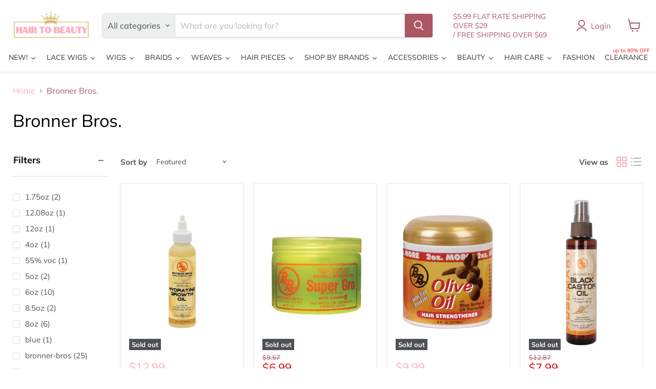

--- FILE ---
content_type: text/html; charset=utf-8
request_url: https://hairtobeauty.com/collections/bronner-bros
body_size: 78501
content:
<!doctype html>
<html class="no-js no-touch" lang="en">
  <head>
    <meta charset="utf-8">
    <meta http-equiv="x-ua-compatible" content="IE=edge">

    <link rel="preconnect" href="https://cdn.shopify.com">
    <link rel="preconnect" href="https://fonts.shopifycdn.com">
    <link rel="preconnect" href="https://v.shopify.com">
    <link rel="preconnect" href="https://cdn.shopifycloud.com">

    <title>Bronner Bros. — Hair to Beauty</title>

    

    
      <link rel="shortcut icon" href="//hairtobeauty.com/cdn/shop/files/HTB_FAVICON_2_32x32.png?v=1613713242" type="image/png">
    

    
      <link rel="canonical" href="https://hairtobeauty.com/collections/bronner-bros" />
    

    <meta name="viewport" content="width=device-width">

    
    





<meta property="og:site_name" content="Hair to Beauty">
<meta property="og:url" content="https://hairtobeauty.com/collections/bronner-bros">
<meta property="og:title" content="Bronner Bros.">
<meta property="og:type" content="website">
<meta property="og:description" content="Your online beauty supply store, offering an extensive range of wigs, braids, hair care, and beauty products from top brands like Outre and Sensationnel.">
















<meta name="twitter:title" content="Bronner Bros.">
<meta name="twitter:description" content="Your online beauty supply store, offering an extensive range of wigs, braids, hair care, and beauty products from top brands like Outre and Sensationnel.">





    <link rel="preload" href="//hairtobeauty.com/cdn/fonts/muli/muli_n4.e949947cfff05efcc994b2e2db40359a04fa9a92.woff2" as="font" crossorigin="anonymous">
    <link rel="preload" as="style" href="//hairtobeauty.com/cdn/shop/t/115/assets/theme.css?v=112424067138748005051760649299"><script async crossorigin fetchpriority="high" src="/cdn/shopifycloud/importmap-polyfill/es-modules-shim.2.4.0.js"></script>
<script type="importmap">
{
  "imports": {
    "element.base-media": "//hairtobeauty.com/cdn/shop/t/115/assets/element.base-media.js?v=61305152781971747521760649243",
    "element.image.parallax": "//hairtobeauty.com/cdn/shop/t/115/assets/element.image.parallax.js?v=59188309605188605141760649270",
    "element.model": "//hairtobeauty.com/cdn/shop/t/115/assets/element.model.js?v=101001098341450788491760649239",
    "element.quantity-selector": "//hairtobeauty.com/cdn/shop/t/115/assets/element.quantity-selector.js?v=68208048201360514121760649261",
    "element.text.rte": "//hairtobeauty.com/cdn/shop/t/115/assets/element.text.rte.js?v=28194737298593644281760649260",
    "element.video": "//hairtobeauty.com/cdn/shop/t/115/assets/element.video.js?v=47354384994497331701760649254",
    "es-module-shims": "//hairtobeauty.com/cdn/shop/t/115/assets/es-module-shims.min.js?v=3197203922110785981760649279",
    "is-land": "//hairtobeauty.com/cdn/shop/t/115/assets/is-land.min.js?v=92343381495565747271760649263",
    "lightbox": "//hairtobeauty.com/cdn/shop/t/115/assets/lightbox.js?v=116354114233759933611760649268",
    "product.gallery": "//hairtobeauty.com/cdn/shop/t/115/assets/product.gallery.js?v=169430556141423714401760649260",
    "section.slideshow": "//hairtobeauty.com/cdn/shop/t/115/assets/section.slideshow.js?v=176892809315355130961760649278",
    "util.events": "//hairtobeauty.com/cdn/shop/t/115/assets/util.events.js?v=163430142883111782711760649249",
    "util.misc": "//hairtobeauty.com/cdn/shop/t/115/assets/util.misc.js?v=117964846174238173191760649261",
    "util.resource-loader": "//hairtobeauty.com/cdn/shop/t/115/assets/util.resource-loader.js?v=81301169148003274841760649255",
    "utility.stylesheet": "//hairtobeauty.com/cdn/shop/t/115/assets/utility.stylesheet.js?v=115421978848924304161760649281",
    "vendor.drift-zoom": "//hairtobeauty.com/cdn/shop/t/115/assets/vendor.drift-zoom.js?v=58010873367620907491760649252",
    "vendor.in-view": "//hairtobeauty.com/cdn/shop/t/115/assets/vendor.in-view.js?v=126891093837844970591760649245",
    "vendor.photoswipe-ui-default": "//hairtobeauty.com/cdn/shop/t/115/assets/vendor.photoswipe-ui-default.min.js?v=60644649669025199041760649248",
    "vendor.photoswipe": "//hairtobeauty.com/cdn/shop/t/115/assets/vendor.photoswipe.min.js?v=169650331104647059261760649244",
    "vendor.swiper": "//hairtobeauty.com/cdn/shop/t/115/assets/vendor.swiper.js?v=18393553757305362231760649273"
  }
}
</script><script>
  if (!(HTMLScriptElement.supports && HTMLScriptElement.supports('importmap'))) {
    const el = document.createElement('script')
    el.async = true
    el.src = "//hairtobeauty.com/cdn/shop/t/115/assets/es-module-shims.min.js?v=3197203922110785981760649279"
    document.head.appendChild(el)
  }
</script>
<script type="module" src="//hairtobeauty.com/cdn/shop/t/115/assets/is-land.min.js?v=92343381495565747271760649263"></script>
<style data-shopify>:root {
    /* Core Sizes */
    --size-0-25: 0.0625rem; /* 1px */
    --size-0-5: 0.125rem; /* 2px */
    --size-1: 0.25rem; /* 4px */
    --size-1-5: 0.375rem; /* 6px */
    --size-2: 0.5rem; /* 8px */
    --size-2-5: 0.625rem; /* 10px */
    --size-3: 0.75rem; /* 12px */
    --size-3-5: 0.875rem; /* 14px */
    --size-4: 1rem; /* 16px */
    --size-4-5: 1.125rem; /* 18px */
    --size-5: 1.25rem; /* 20px */
    --size-5-5: 1.375rem; /* 22px */
    --size-6: 1.5rem; /* 24px */
    --size-6-5: 1.625rem; /* 26px */
    --size-7: 1.75rem; /* 28px */
    --size-7-5: 1.875rem; /* 30px */
    --size-8: 2rem; /* 32px */
    --size-8-5: 2.125rem; /* 34px */
    --size-9: 2.25rem; /* 36px */
    --size-9-5: 2.375rem; /* 38px */
    --size-10: 2.5rem; /* 40px */
    --size-11: 2.75rem; /* 44px */
    --size-12: 3rem; /* 48px */
    --size-14: 3.5rem; /* 56px */
    --size-16: 4rem; /* 64px */
    --size-18: 4.5rem; /* 72px */
    --size-20: 5rem; /* 80px */
    --size-24: 6rem; /* 96px */
    --size-28: 7rem; /* 112px */
    --size-32: 8rem; /* 128px */

    /* Text Sizes */
    --text-size-2: 0.5rem; /* 8px */
    --text-size-2-5: 0.625rem; /* 10px */
    --text-size-3: 0.75rem; /* 12px */
    --text-size-3-5: 0.875rem; /* 14px */
    --text-size-4: 1rem; /* 16px */
    --text-size-4-5: 1.125rem; /* 18px */
    --text-size-5: 1.25rem; /* 20px */
    --text-size-5-5: 1.375rem; /* 22px */
    --text-size-6: 1.5rem; /* 24px */
    --text-size-6-5: 1.625rem; /* 26px */
    --text-size-7: 1.75rem; /* 28px */
    --text-size-7-5: 1.875rem; /* 30px */
    --text-size-8: 2rem; /* 32px */
    --text-size-8-5: 2.125rem; /* 34px */
    --text-size-9: 2.25rem; /* 36px */
    --text-size-9-5: 2.375rem; /* 38px */
    --text-size-10: 2.5rem; /* 40px */
    --text-size-11: 2.75rem; /* 44px */
    --text-size-12: 3rem; /* 48px */
    --text-size-14: 3.5rem; /* 56px */
    --text-size-16: 4rem; /* 64px */
    --text-size-18: 4.5rem; /* 72px */
    --text-size-20: 5rem; /* 80px */
    --text-size-24: 6rem; /* 96px */
    --text-size-28: 7rem; /* 112px */
    --text-size-32: 8rem; /* 128px */

    /* Line */
    --line-size-none: 0px;
    --line-size-xs: 0.5px;
    --line-size-sm: 1px;
    --line-size-md: 2px;
    --line-size-lg: 4px;
    --line-size-xl: 8px;

    /* Gap */
    --gap-size-none: 0px;
    --gap-size-xs: 8px;
    --gap-size-sm: 16px;
    --gap-size-md: 32px;
    --gap-size-lg: 48px;
    --gap-size-xl: 64px;

    /* Radius */
    --radius-xs: 4px;
    --radius-sm: 8px;
    --radius-md: 12px;
    --radius-lg: 16px;
    --radius-xl: 24px;
    --radius-2xl: 32px;
    --radius-none: 0px;
    --radius-full: 999px;

    /* Dropshadow */
    --shadow-none: 0px 0px 0px 0px rgba(0, 0, 0, 0);
    --shadow-sm: 0px 1px 2px 0px rgba(0, 0, 0, 0.08);
    --shadow-md: 0px 2px 4px -1px rgba(0, 0, 0, 0.08);
    --shadow-lg: 0px 8px 16px -4px rgba(0, 0, 0, 0.08);
    --shadow-xl: 0px 16px 32px -6px rgba(0, 0, 0, 0.12);
    --shadow-2xl: 0px 16px 64px -12px rgba(0, 0, 0, 0.22);

    /* Font Weights */
    --font-weight-100: 100;
    --font-weight-200: 200;
    --font-weight-300: 300;
    --font-weight-400: 400;
    --font-weight-500: 500;
    --font-weight-600: 600;
    --font-weight-700: 700;
    --font-weight-800: 800;
    --font-weight-900: 900;

    /* Letter Spacings */
    --letter-space-2xs: -0.05em;
    --letter-space-xs: -0.03em;
    --letter-space-sm: -0.015em;
    --letter-space-md: 0em;
    --letter-space-lg: 0.015em;
    --letter-space-xl: 0.03em;
    --letter-space-2xl: 0.05em;
    --letter-space-3xl: 0.08em;
    --letter-space-4xl: 0.12em;

    /* Line Heights */
    --line-height-2xs: 0.9;
    --line-height-xs: 1;
    --line-height-sm: 1.1;
    --line-height-md: 1.2;
    --line-height-lg: 1.5;
    --line-height-xl: 1.7;
    --line-height-2xl: 2;

    /* Color Shades */
    --shade-0: 0%;
    --shade-4: 4%;
    --shade-8: 8%;
    --shade-12: 12%;
    --shade-16: 16%;
    --shade-20: 20%;
    --shade-30: 30%;
    --shade-40: 40%;
    --shade-50: 50%;
    --shade-60: 60%;
    --shade-70: 70%;
    --shade-80: 80%;
    --shade-90: 90%;
    --shade-100: 100%;
  }</style><style data-shopify>/* Root Variables */
  :root {
    --root-font-size: 16px;
    --root-color-primary: #000;
    --root-color-secondary: #fff;
  }

  /* Colors */
  :root {
    --color-primary: var(--root-color-primary);
    --color-secondary: var(--root-color-secondary);
    --color-focus: #4a9afc;
    --color-error: #ba4444;
    --color-price: var(--color-primary);
    --color-text-savings: var(--color-primary);
    --disabled-grey: #f6f6f6;
    --disabled-border: #b6b6b6;
    --disabled-grey-text: #b6b6b6;
    --success-green: #56ad6a;
    --success-green-bg: #ecfef0;
    --color-sticky-nav-links: #fff;
  }

  /* Body Font Stack */
  :root {
    --body-font-family: 'Arial';
    --body-font-family-fallback: 'sans-serif';
    --body-font-weight: var(--font-weight-400);
    --body-letter-spacing: var(--letter-space-md);
    --body-line-height: var(--line-height-md);
    --body-text-transform: none;
    --body-lg-font-size: var(--text-size-4);
    --body-md-font-size: var(--text-size-3-5);
    --body-sm-font-size: var(--text-size-3);
    --body-xs-font-size: var(--text-size-2-5);

    @media screen and (min-width: 769px) {
      --body-lg-font-size: var(--text-size-4-5);
      --body-md-font-size: var(--text-size-4);
      --body-sm-font-size: var(--text-size-3-5);
      --body-xs-font-size: var(--text-size-3);
    }
  }

  /* Heading Font Stack */
  :root {
    --heading-font-family: 'Arial';
    --heading-font-family-fallback: 'sans-serif';
    --heading-font-weight: var(--font-weight-700);
    --heading-letter-spacing: var(--letter-space-md);

    --heading-2xl-line-height: var(--line-height-md);
    --heading-xl-line-height: var(--line-height-md);
    --heading-lg-line-height: var(--line-height-md);
    --heading-md-line-height: var(--line-height-md);
    --heading-sm-line-height: var(--line-height-md);
    --heading-xs-line-height: var(--line-height-md);

    --heading-2xl-font-size: var(--text-size-12);
    --heading-xl-font-size: var(--text-size-8);
    --heading-lg-font-size: var(--text-size-6);
    --heading-md-font-size: var(--text-size-5);
    --heading-sm-font-size: var(--text-size-4-5);
    --heading-xs-font-size: var(--text-size-4);

    @media screen and (min-width: 769px) {
      --heading-2xl-font-size: var(--text-size-16);
      --heading-xl-font-size: var(--text-size-12);
      --heading-lg-font-size: var(--text-size-8);
      --heading-md-font-size: var(--text-size-6);
      --heading-sm-font-size: var(--text-size-5);
      --heading-xs-font-size: var(--text-size-4-5);
    }
  }

  /* Accent Font Stack */
  :root {
    --accent-font-family: 'Arial';
    --accent-font-family-fallback: 'sans-serif';
    --accent-font-weight: var(--font-weight-400);
    --accent-letter-spacing: var(--letter-space-4xl);
    --accent-line-height: var(--line-height-md);
    --accent-text-transform: uppercase;
  }

  /* ==================================================================== */
  /* OLD CSS VARIABLES THAT NEEDS TO 🔥 */
  /* ==================================================================== */
  :root {
    --z-index-modal: 30;
    --z-index-toolbar: 7;
    --z-index-header: 6;
    --z-index-header-submenu: 7;
    --z-index-header-bottom-row: 3;
    --z-index-header-drawers: 5;
    --z-index-header-drawers-mobile: 3;
    --z-index-header-search: 7;
    --z-index-loader: 4;
    --z-index-header-search-overlay: 1;
    --url-ico-select: url(//hairtobeauty.com/cdn/shop/t/115/assets/ico-select.svg);
    --url-swirl-svg: url(//hairtobeauty.com/cdn/shop/t/115/assets/swirl.svg);
    --header-padding-bottom: 0;
    --gutter: 30px;
    --page-width: 1500px;
    --page-width-narrow: 1000px;
    --page-width-gutter-small: 17px;
    --grid-gutter: 22px;
    --grid-gutter-small: 16px;
    --slide-curve: 0.25s cubic-bezier(0.165, 0.84, 0.44, 1);
    --drawer-box-shadow: 0 10px 25px rgba(0, 0, 0, 0.15);
    --product-grid-margin: 10px;
    --product-grid-padding: 12px;
    --product-radius: 10px;
    --page-top-padding: 35px;
    --page-narrow: 780px;
    --page-width-padding: 40px;
    --grid-gutter: 22px;
    --index-section-padding: 60px;
    --section-header-bottom: 40px;
    --size-chart-margin: 30px 0;
    --size-chart-icon-margin: 5px;
    --newsletter-reminder-padding: 20px 30px 20px 25px;
    --text-frame-margin: 10px;
    --desktop-menu-chevron-size: 10px;
    --site-nav-item-padding: 20px;
    --site-nav-item-padding-top-bottom: 16px;
    --site-nav-icon-padding: 12px;
  }

  @media screen and (max-width: 768px) {
    :root {
      --page-top-padding: 15px;
      --page-narrow: 330px;
      --page-width-padding: 17px;
      --grid-gutter: 16px;
      --index-section-padding: 40px;
      --section-header-bottom: 25px;
      --text-frame-margin: 7px;
    }
  }</style>
<style data-shopify>:root {
    --text-size-scale-n-4: var(--text-size-2); /* 8px */
    --text-size-scale-n-3: var(--text-size-2-5); /* 10px */
    --text-size-scale-n-2: var(--text-size-3); /* 12px */
    --text-size-scale-n-1: var(--text-size-3-5); /* 14px */
    --text-size-scale-n0: var(--text-size-4); /* 16px */
    --text-size-scale-n1: var(--text-size-4-5); /* 18px */
    --text-size-scale-n2: var(--text-size-5); /* 20px */
    --text-size-scale-n3: var(--text-size-6); /* 24px */
    --text-size-scale-n4: var(--text-size-6-5); /* 26px */
    --text-size-scale-n5: var(--text-size-7); /* 28px */
    --text-size-scale-n6: var(--text-size-8); /* 32px */
    --text-size-scale-n7: var(--text-size-9); /* 36px */
    --text-size-scale-n8: var(--text-size-10); /* 40px */
    --text-size-scale-n9: var(--text-size-12); /* 48px */
    --text-size-scale-n10: var(--text-size-14); /* 56px */
    --text-size-scale-n11: var(--text-size-16); /* 64px */
    --text-size-scale-n12: var(--text-size-18); /* 72px */
    --text-size-scale-n13: var(--text-size-20); /* 80px */
    --text-size-scale-n14: var(--text-size-24); /* 96px */

    --font-weight-scale-n-3: var(--font-weight-100);
    --font-weight-scale-n-2: var(--font-weight-200);
    --font-weight-scale-n-1: var(--font-weight-300);
    --font-weight-scale-n0: var(--font-weight-400);
    --font-weight-scale-n1: var(--font-weight-500);
    --font-weight-scale-n2: var(--font-weight-600);
    --font-weight-scale-n3: var(--font-weight-700);
    --font-weight-scale-n4: var(--font-weight-800);
    --font-weight-scale-n5: var(--font-weight-900);

    --letter-spacing-scale-n-3: var(--letter-space-2xs);
    --letter-spacing-scale-n-2: var(--letter-space-xs);
    --letter-spacing-scale-n-1: var(--letter-space-sm);
    --letter-spacing-scale-n0: var(--letter-space-md);
    --letter-spacing-scale-n1: var(--letter-space-lg);
    --letter-spacing-scale-n2: var(--letter-space-xl);
    --letter-spacing-scale-n3: var(--letter-space-2xl);
    --letter-spacing-scale-n4: var(--letter-space-3xl);
    --letter-spacing-scale-n5: var(--letter-space-4xl);

    --line-height-scale-n-3: var(--line-height-2xs);
    --line-height-scale-n-2: var(--line-height-xs);
    --line-height-scale-n-1: var(--line-height-sm);
    --line-height-scale-n0: var(--line-height-md);
    --line-height-scale-n1: var(--line-height-lg);
    --line-height-scale-n2: var(--line-height-xl);
    --line-height-scale-n3: var(--line-height-2xl);

    /* Body Font Scales *//* Heading Font Scales *//* Accent Font Scales */@media screen and (min-width: 769px) {
      /* Body Font Desktop Sizes *//* Heading Desktop Font Sizes */}
  }</style>
<style data-shopify>:root {
    

    
  }

  

  

  /* LEGACY TOKENS THAT WE NEED TO KILLLLLLLLLLLLL */
  /* --------------------------------------------- */

  :root {
    /* Fixed colors */
    --color-price: ;
    --color-text-savings: ;

    /* TODO: Move to component that uses this */
    --color-button-primary: #000; /* TODO: Remove this */
    --color-button-primary-light: #1a1a1a; /* TODO: Remove this */
    --color-button-primary-dim: #000000; /* TODO: Remove this */
    --color-button-primary-text: #ffffff; /* TODO: Remove this */

    --color-sale-tag: ;
    --color-sale-tag-text: ;
  }</style><style data-shopify>
  :root {
    

    --color-background: #fff;
    --color-background-alpha-0: rgba(255, 255, 255, 0);
    --color-background-alpha-90: rgba(255, 255, 255, 0.9);

    /* Typography */
    
    
    --color-headings: #1d1d1d;
    --color-text: #1d1d1d;

    --color-text-05: #f4f4f4;
    --color-text-05-alpha-0: rgba(244, 244, 244, 0);

    --color-text-hover: #1d1d1d;
    --color-text-light: #1d1d1d;
    --color-links: #046e82;
    --color-link-hover: #1d1d1d;

    /* Products */
    --color-products-in-stock: #268c0b;
    --color-products-low-stock: #cc1313;
    --color-products-no-stock: #121212;

    /* Buttons */
    
    

    --color-button-text: #ffffff;
    --color-button-background: #f04f36;
    --color-button-background-hover: #f2614a;

    --color-button-background-focus: #dddddd;
    --color-button-disable: #939393;

    --color-button-secondary-text: #f04f36;
    --color-button-secondary-background: #ffffff;
    --color-button-secondary-background-hover: #ffffff;
    --color-button-secondary-background-focus: #e6e6e6;
    --color-button-secondary-border: #dddddd;
    --color-button-secondary-border-hover: #c7c7c7;

    --button-primary-text-color: #ffffff;
    --button-primary-text-color-highlight: #ffffff;
    --button-primary-bg-color: #000000;
    --button-primary-bg-color-highlight: #606060;
    --button-primary-border-color: rgba(0,0,0,0);
    --button-primary-border-color-highlight: rgba(0,0,0,0);

    --button-secondary-text-color: #000000;
    --button-secondary-text-color-highlight: #ffffff;
    --button-secondary-bg-color: rgba(0,0,0,0);
    --button-secondary-bg-color-highlight: #000000;
    --button-secondary-border-color: #000000;
    --button-secondary-border-color-highlight: #000000;

    --button-link-text-color: #000000;
    --button-link-text-color-highlight: #ccc;

    /* Header */
    --color-header-text: #1d1d1d;
    --color-header-background: #fff;

    /* Forms */
    
    --color-input-text: #4d4d4d;

    --color-input-text-hover: #dddddd;

    --color-input-background: #fff;
    --color-input-background-hover: #f4f4f4;

    --color-input-border: #dddddd;
    --color-input-border-alpha-25: rgba(221, 221, 221, 0.25);


    --color-input-border-morph-2: #c7c7c7;
    --color-input-border-morph-4: #b1b1b1;
    --color-input-border-morph-10: #858585;
    --color-input-border-morph-12: #767676;

    --color-input-border-hover: #c7c7c7;

    --color-product-sale-accent: #f04f36;
    --color-product-review-star: #ffab41;

    /* Footer */
    --color-footer-text: #1d1d1d;

    --color-footer-background: #f5f3ed;


    --color-footer-link: #3c3c3c;
    --color-footer-color-alt: rgba(29, 29, 29, 0.8);
    --color-additional-accent: rgba(29, 29, 29, 0.5);

    /* Placeholders */
    --color-placeholder-background: #ededed;
    --color-placeholder-fill: #b0b0b0;

    /* General */
    
    
    
    --color-black: #000;
    --color-white: #fff;

    --color-border: #808080;
    --color-border-modify: rgba(128, 128, 128, 0.3);
    --color-border-less-soft: rgba(0, 0, 0, 0.25);
    --color-border-soft: rgba(0, 0, 0, 0.15);
    --color-border-softer: rgba(0, 0, 0, 0.1);


    --color-overlay-background: Liquid error (snippets/head.styles.legacy-settings-color line 118): Alpha must be a float between 0 and 1;


    --color-background-8: #ededed;
    --color-background-4: #f6f6f6;

    --color-background-light: #f2f2f2;
    --color-search-category-background: #e8e8e8;

    --color-box-shadow-border: rgba(128, 128, 128, 0.16);
    --color-box-shadow-shadow: rgba(128, 128, 128, 0.11);
    --color-box-shadow-border-focused: rgba(128, 128, 128, 0.5);
    --color-box-shadow-shadow-focused: rgba(128, 128, 128, 0.5);

    --color-box-shadow-shadow-headings: rgba(128, 128, 128, 0.05);

    --color-error: #f05d5d;
    --color-success: #51a551;
    --color-warning: #dfa354;
    --color-highlight: #fffbd9;
    --color-notice: --color-text;
    --color-sale: --color-product-sale-accent;
    --color-star: --color-product-review-star;
    --color-star-empty: #8e8e8e;

    --color-facebook: #425dab;
    --color-x: #000;
    --color-pinterest: #bd1c1c;
    --color-linkedin: #0077B5;
  }
</style>
<style data-shopify>:root {
    --heading-font-family: 'Open Sans', sans-serif;
    --heading-font-weight: 400;
    --heading-letter-spacing: 0px;
    --body-font-family: 'Open Sans', sans-serif;

    --heading-font-style: normal;
    --subheading-font-family: 'Open Sans', sans-serif;
    --button-font-family: 'Open Sans', sans-serif;

    /* Font sizes */
    --heading-xl-font-size: 40px;
    --heading-lg-font-size: 20px;
    --body-md-font-size: 15px;

    --button-primary-font-size: 1rem;
    --button-primary-line-height: inherit;

    --button-secondary-font-size: 1rem;
    --button-secondary-line-height: inherit;

    --button-link-style-font-size: 1rem;
    --button-link-style-line-height: inherit;

    --heading-responsive: 1;
    --subheading-responsive: 1;

    /* Button styles */
    --button-font-weight: 700;
    --button-font-style: normal;
    --button-letter-spacing: 0px;
    --button-transition-speed: 0.3s;
    --button-font-capitalization: none;

    --button-primary-border-radius: 0px;
    --button-secondary-border-radius: 0px;
    --button-link-underline-thickness: 1px;
    --button-link-underline-style: solid;
  }</style>



<style data-shopify>
  :root {
    /* Backgrounds */
    
    

    --color-background: 
      
rgb(255, 255, 255)
    ;
    --color-background-alpha-0: rgba(255, 255, 255, 0);
    --color-background-alpha-90: rgba(255, 255, 255, 0.9);

    /* Typography */
    --color-headings: #000000;
    --color-text: #4c5154;

    --color-text-05: #f6f6f6;
    --color-text-05-alpha-0: rgba(246, 246, 246, 0);

    
    

    
    
    
    

    --color-text-hover: 
      
#343739
    ;
    --color-text-light: #ac5764;
    --color-links: #ffaeb9;

    
    
    

    --color-link-hover: 
      
#ff8091
    ;

    /* Products */
    --color-products-in-stock: #3C9342;
    --color-products-low-stock: #E99114;
    --color-products-no-stock: #BF262F;

    /* Buttons */
    --color-button-text: #ffffff;
    --color-button-background: #ac5764;
    --color-button-background-hover: rgb(180, 104, 116);

    
    

    --color-button-background-focus: 
      
#a04f5b
    ;
    --color-button-disable: #828282;

    --color-button-secondary-text: #ffffff;
    --color-button-secondary-background: #ac5764;
    --color-button-secondary-background-hover: rgb(189, 121, 131);

    
    

    --color-button-secondary-background-focus: 
      
#a04f5b
    ;
    --color-button-secondary-border: #dddddd;

    
    

    --color-button-secondary-border-hover: 
      
#cecece
    ;

    /* Header */
    --color-header-text: #ac5764;

    
    

    --color-header-background: 
      
rgb(255, 255, 255)
    ;

    /* Forms */
    --color-input-text: #4d4d4d;

    
    

    --color-input-text-hover: 
      
#434343
    ;

    --color-input-background: #ffffff;
    --color-input-background-hover: #f6f6f6;

    --color-input-border: #dddddd;
    --color-input-border-alpha-25: rgba(221, 221, 221, 0.25);

    

    
    

    
    

    
    

    
    

    --color-input-border-morph-2: 
      
#cecece
    ;
    --color-input-border-morph-4: 
      
#bebebe
    ;
    --color-input-border-morph-10: 
      
#919191
    ;
    --color-input-border-morph-12: 
      
#818181
    ;

    --color-input-border-hover: 
      
#cecece
    ;

    --color-product-sale-accent: #de0101;
    --color-product-review-star: #4c4c4c;

    /* Footer */
    --color-footer-text: #ac5764;

    
    

    --color-footer-background: 
      
rgb(237, 239, 243)
    ;

    
    

    --color-footer-link: 
      
#a04f5b
    ;
    --color-footer-color-alt: rgba(172, 87, 100, 0.8);
    --color-additional-accent: rgba(172, 87, 100, 0.5);

    /* Placeholders */
    --color-placeholder-background: #f1f1f1;
    --color-placeholder-fill: #c0c2c3;

    /* General */
    
    

    --color-black: #000;
    --color-white: #fff;

    
    
    
    

    
    

    --color-border: rgb(128, 128, 128);
    --color-border-modify: rgba(128, 128, 128, 0.3);
    --color-border-less-soft: rgba(0, 0, 0, 0.25);
    --color-border-soft: rgba(0, 0, 0, 0.15);
    --color-border-softer: rgba(0, 0, 0, 0.1);

    

    --color-overlay-background: rgba(0, 0, 0, 0.5);

    

    --color-background-8: #f1f1f1;
    --color-background-4: #f8f8f8;

    --color-background-light: #f6f6f6;
    --color-search-category-background: #edeeee;

    --color-box-shadow-border: rgba(128, 128, 128, 0.16);
    --color-box-shadow-shadow: rgba(128, 128, 128, 0.11);
    --color-box-shadow-border-focused: rgba(128, 128, 128, 0.5);
    --color-box-shadow-shadow-focused: rgba(128, 128, 128, 0.5);

    --color-box-shadow-shadow-headings: rgba(128, 128, 128, 0.05);

    --color-error: #f05d5d;
    --color-success: #51a551;
    --color-warning: #dfa354;
    --color-highlight: #fffbd9;
    --color-notice: --color-text;
    --color-sale: --color-product-sale-accent;
    --color-star: --color-product-review-star;
    --color-star-empty: #a6a8aa;

    --color-facebook: #425dab;
    --color-x: #000;
    --color-pinterest: #bd1c1c;
    --color-linkedin: #0077B5;
  }
</style>

<style data-shopify>:root {
    /* Override heading font stack with empire legacy settings */
    --heading-font-family: Muli,sans-serif;
    --heading-font-scale: 1.0;
    --heading-font-weight: 400;
    --heading-font-style: normal;
    --heading-font-capitalization: initial;
    --heading-letter-spacing: 0.0em;
    --subheading-font-family: 'Nunito Sans', sans-serif;
    --button-font-family: Muli,sans-serif;
    --button-font-capitalization: initial;
    --button-letter-spacing: 0.0em;

    --heading-responsive: 1;
    --subheading-responsive: 1;
    --body-font-family: Muli;
  }</style><script>window.performance && window.performance.mark && window.performance.mark('shopify.content_for_header.start');</script><meta name="google-site-verification" content="sf1TtHf3_CAzOeJnIhrjMu43jQt10vFlVejI4HdP7vg">
<meta id="shopify-digital-wallet" name="shopify-digital-wallet" content="/9176514660/digital_wallets/dialog">
<meta name="shopify-checkout-api-token" content="4216e1a53aec40b70a1f7ff500923d33">
<meta id="in-context-paypal-metadata" data-shop-id="9176514660" data-venmo-supported="false" data-environment="production" data-locale="en_US" data-paypal-v4="true" data-currency="USD">
<link rel="alternate" type="application/atom+xml" title="Feed" href="/collections/bronner-bros.atom" />
<link rel="next" href="/collections/bronner-bros?page=2">
<link rel="alternate" type="application/json+oembed" href="https://hairtobeauty.com/collections/bronner-bros.oembed">
<script async="async" src="/checkouts/internal/preloads.js?locale=en-US"></script>
<link rel="preconnect" href="https://shop.app" crossorigin="anonymous">
<script async="async" src="https://shop.app/checkouts/internal/preloads.js?locale=en-US&shop_id=9176514660" crossorigin="anonymous"></script>
<script id="apple-pay-shop-capabilities" type="application/json">{"shopId":9176514660,"countryCode":"US","currencyCode":"USD","merchantCapabilities":["supports3DS"],"merchantId":"gid:\/\/shopify\/Shop\/9176514660","merchantName":"Hair to Beauty","requiredBillingContactFields":["postalAddress","email"],"requiredShippingContactFields":["postalAddress","email"],"shippingType":"shipping","supportedNetworks":["visa","masterCard","amex","discover","elo","jcb"],"total":{"type":"pending","label":"Hair to Beauty","amount":"1.00"},"shopifyPaymentsEnabled":true,"supportsSubscriptions":true}</script>
<script id="shopify-features" type="application/json">{"accessToken":"4216e1a53aec40b70a1f7ff500923d33","betas":["rich-media-storefront-analytics"],"domain":"hairtobeauty.com","predictiveSearch":true,"shopId":9176514660,"locale":"en"}</script>
<script>var Shopify = Shopify || {};
Shopify.shop = "hairtobeauty.myshopify.com";
Shopify.locale = "en";
Shopify.currency = {"active":"USD","rate":"1.0"};
Shopify.country = "US";
Shopify.theme = {"name":"Updated copy of Empire 11.0 Shopify 2.0","id":149103706285,"schema_name":"Empire","schema_version":"12.2.0","theme_store_id":838,"role":"main"};
Shopify.theme.handle = "null";
Shopify.theme.style = {"id":null,"handle":null};
Shopify.cdnHost = "hairtobeauty.com/cdn";
Shopify.routes = Shopify.routes || {};
Shopify.routes.root = "/";</script>
<script type="module">!function(o){(o.Shopify=o.Shopify||{}).modules=!0}(window);</script>
<script>!function(o){function n(){var o=[];function n(){o.push(Array.prototype.slice.apply(arguments))}return n.q=o,n}var t=o.Shopify=o.Shopify||{};t.loadFeatures=n(),t.autoloadFeatures=n()}(window);</script>
<script>
  window.ShopifyPay = window.ShopifyPay || {};
  window.ShopifyPay.apiHost = "shop.app\/pay";
  window.ShopifyPay.redirectState = null;
</script>
<script id="shop-js-analytics" type="application/json">{"pageType":"collection"}</script>
<script defer="defer" async type="module" src="//hairtobeauty.com/cdn/shopifycloud/shop-js/modules/v2/client.init-shop-cart-sync_BT-GjEfc.en.esm.js"></script>
<script defer="defer" async type="module" src="//hairtobeauty.com/cdn/shopifycloud/shop-js/modules/v2/chunk.common_D58fp_Oc.esm.js"></script>
<script defer="defer" async type="module" src="//hairtobeauty.com/cdn/shopifycloud/shop-js/modules/v2/chunk.modal_xMitdFEc.esm.js"></script>
<script type="module">
  await import("//hairtobeauty.com/cdn/shopifycloud/shop-js/modules/v2/client.init-shop-cart-sync_BT-GjEfc.en.esm.js");
await import("//hairtobeauty.com/cdn/shopifycloud/shop-js/modules/v2/chunk.common_D58fp_Oc.esm.js");
await import("//hairtobeauty.com/cdn/shopifycloud/shop-js/modules/v2/chunk.modal_xMitdFEc.esm.js");

  window.Shopify.SignInWithShop?.initShopCartSync?.({"fedCMEnabled":true,"windoidEnabled":true});

</script>
<script>
  window.Shopify = window.Shopify || {};
  if (!window.Shopify.featureAssets) window.Shopify.featureAssets = {};
  window.Shopify.featureAssets['shop-js'] = {"shop-cart-sync":["modules/v2/client.shop-cart-sync_DZOKe7Ll.en.esm.js","modules/v2/chunk.common_D58fp_Oc.esm.js","modules/v2/chunk.modal_xMitdFEc.esm.js"],"init-fed-cm":["modules/v2/client.init-fed-cm_B6oLuCjv.en.esm.js","modules/v2/chunk.common_D58fp_Oc.esm.js","modules/v2/chunk.modal_xMitdFEc.esm.js"],"shop-cash-offers":["modules/v2/client.shop-cash-offers_D2sdYoxE.en.esm.js","modules/v2/chunk.common_D58fp_Oc.esm.js","modules/v2/chunk.modal_xMitdFEc.esm.js"],"shop-login-button":["modules/v2/client.shop-login-button_QeVjl5Y3.en.esm.js","modules/v2/chunk.common_D58fp_Oc.esm.js","modules/v2/chunk.modal_xMitdFEc.esm.js"],"pay-button":["modules/v2/client.pay-button_DXTOsIq6.en.esm.js","modules/v2/chunk.common_D58fp_Oc.esm.js","modules/v2/chunk.modal_xMitdFEc.esm.js"],"shop-button":["modules/v2/client.shop-button_DQZHx9pm.en.esm.js","modules/v2/chunk.common_D58fp_Oc.esm.js","modules/v2/chunk.modal_xMitdFEc.esm.js"],"avatar":["modules/v2/client.avatar_BTnouDA3.en.esm.js"],"init-windoid":["modules/v2/client.init-windoid_CR1B-cfM.en.esm.js","modules/v2/chunk.common_D58fp_Oc.esm.js","modules/v2/chunk.modal_xMitdFEc.esm.js"],"init-shop-for-new-customer-accounts":["modules/v2/client.init-shop-for-new-customer-accounts_C_vY_xzh.en.esm.js","modules/v2/client.shop-login-button_QeVjl5Y3.en.esm.js","modules/v2/chunk.common_D58fp_Oc.esm.js","modules/v2/chunk.modal_xMitdFEc.esm.js"],"init-shop-email-lookup-coordinator":["modules/v2/client.init-shop-email-lookup-coordinator_BI7n9ZSv.en.esm.js","modules/v2/chunk.common_D58fp_Oc.esm.js","modules/v2/chunk.modal_xMitdFEc.esm.js"],"init-shop-cart-sync":["modules/v2/client.init-shop-cart-sync_BT-GjEfc.en.esm.js","modules/v2/chunk.common_D58fp_Oc.esm.js","modules/v2/chunk.modal_xMitdFEc.esm.js"],"shop-toast-manager":["modules/v2/client.shop-toast-manager_DiYdP3xc.en.esm.js","modules/v2/chunk.common_D58fp_Oc.esm.js","modules/v2/chunk.modal_xMitdFEc.esm.js"],"init-customer-accounts":["modules/v2/client.init-customer-accounts_D9ZNqS-Q.en.esm.js","modules/v2/client.shop-login-button_QeVjl5Y3.en.esm.js","modules/v2/chunk.common_D58fp_Oc.esm.js","modules/v2/chunk.modal_xMitdFEc.esm.js"],"init-customer-accounts-sign-up":["modules/v2/client.init-customer-accounts-sign-up_iGw4briv.en.esm.js","modules/v2/client.shop-login-button_QeVjl5Y3.en.esm.js","modules/v2/chunk.common_D58fp_Oc.esm.js","modules/v2/chunk.modal_xMitdFEc.esm.js"],"shop-follow-button":["modules/v2/client.shop-follow-button_CqMgW2wH.en.esm.js","modules/v2/chunk.common_D58fp_Oc.esm.js","modules/v2/chunk.modal_xMitdFEc.esm.js"],"checkout-modal":["modules/v2/client.checkout-modal_xHeaAweL.en.esm.js","modules/v2/chunk.common_D58fp_Oc.esm.js","modules/v2/chunk.modal_xMitdFEc.esm.js"],"shop-login":["modules/v2/client.shop-login_D91U-Q7h.en.esm.js","modules/v2/chunk.common_D58fp_Oc.esm.js","modules/v2/chunk.modal_xMitdFEc.esm.js"],"lead-capture":["modules/v2/client.lead-capture_BJmE1dJe.en.esm.js","modules/v2/chunk.common_D58fp_Oc.esm.js","modules/v2/chunk.modal_xMitdFEc.esm.js"],"payment-terms":["modules/v2/client.payment-terms_Ci9AEqFq.en.esm.js","modules/v2/chunk.common_D58fp_Oc.esm.js","modules/v2/chunk.modal_xMitdFEc.esm.js"]};
</script>
<script>(function() {
  var isLoaded = false;
  function asyncLoad() {
    if (isLoaded) return;
    isLoaded = true;
    var urls = ["https:\/\/cdn.shopify.com\/s\/files\/1\/0184\/4255\/1360\/files\/quicklink.v3.min.js?v=1645163498\u0026shop=hairtobeauty.myshopify.com","https:\/\/cdn.hextom.com\/js\/eventpromotionbar.js?shop=hairtobeauty.myshopify.com","https:\/\/loox.io\/widget\/TfqvXtVBkQ\/loox.1752257707308.js?shop=hairtobeauty.myshopify.com"];
    for (var i = 0; i < urls.length; i++) {
      var s = document.createElement('script');
      s.type = 'text/javascript';
      s.async = true;
      s.src = urls[i];
      var x = document.getElementsByTagName('script')[0];
      x.parentNode.insertBefore(s, x);
    }
  };
  if(window.attachEvent) {
    window.attachEvent('onload', asyncLoad);
  } else {
    window.addEventListener('load', asyncLoad, false);
  }
})();</script>
<script id="__st">var __st={"a":9176514660,"offset":-21600,"reqid":"82729a89-5558-4395-be2d-239f539e65fc-1769354469","pageurl":"hairtobeauty.com\/collections\/bronner-bros","u":"7e6a86035d26","p":"collection","rtyp":"collection","rid":154756448339};</script>
<script>window.ShopifyPaypalV4VisibilityTracking = true;</script>
<script id="captcha-bootstrap">!function(){'use strict';const t='contact',e='account',n='new_comment',o=[[t,t],['blogs',n],['comments',n],[t,'customer']],c=[[e,'customer_login'],[e,'guest_login'],[e,'recover_customer_password'],[e,'create_customer']],r=t=>t.map((([t,e])=>`form[action*='/${t}']:not([data-nocaptcha='true']) input[name='form_type'][value='${e}']`)).join(','),a=t=>()=>t?[...document.querySelectorAll(t)].map((t=>t.form)):[];function s(){const t=[...o],e=r(t);return a(e)}const i='password',u='form_key',d=['recaptcha-v3-token','g-recaptcha-response','h-captcha-response',i],f=()=>{try{return window.sessionStorage}catch{return}},m='__shopify_v',_=t=>t.elements[u];function p(t,e,n=!1){try{const o=window.sessionStorage,c=JSON.parse(o.getItem(e)),{data:r}=function(t){const{data:e,action:n}=t;return t[m]||n?{data:e,action:n}:{data:t,action:n}}(c);for(const[e,n]of Object.entries(r))t.elements[e]&&(t.elements[e].value=n);n&&o.removeItem(e)}catch(o){console.error('form repopulation failed',{error:o})}}const l='form_type',E='cptcha';function T(t){t.dataset[E]=!0}const w=window,h=w.document,L='Shopify',v='ce_forms',y='captcha';let A=!1;((t,e)=>{const n=(g='f06e6c50-85a8-45c8-87d0-21a2b65856fe',I='https://cdn.shopify.com/shopifycloud/storefront-forms-hcaptcha/ce_storefront_forms_captcha_hcaptcha.v1.5.2.iife.js',D={infoText:'Protected by hCaptcha',privacyText:'Privacy',termsText:'Terms'},(t,e,n)=>{const o=w[L][v],c=o.bindForm;if(c)return c(t,g,e,D).then(n);var r;o.q.push([[t,g,e,D],n]),r=I,A||(h.body.append(Object.assign(h.createElement('script'),{id:'captcha-provider',async:!0,src:r})),A=!0)});var g,I,D;w[L]=w[L]||{},w[L][v]=w[L][v]||{},w[L][v].q=[],w[L][y]=w[L][y]||{},w[L][y].protect=function(t,e){n(t,void 0,e),T(t)},Object.freeze(w[L][y]),function(t,e,n,w,h,L){const[v,y,A,g]=function(t,e,n){const i=e?o:[],u=t?c:[],d=[...i,...u],f=r(d),m=r(i),_=r(d.filter((([t,e])=>n.includes(e))));return[a(f),a(m),a(_),s()]}(w,h,L),I=t=>{const e=t.target;return e instanceof HTMLFormElement?e:e&&e.form},D=t=>v().includes(t);t.addEventListener('submit',(t=>{const e=I(t);if(!e)return;const n=D(e)&&!e.dataset.hcaptchaBound&&!e.dataset.recaptchaBound,o=_(e),c=g().includes(e)&&(!o||!o.value);(n||c)&&t.preventDefault(),c&&!n&&(function(t){try{if(!f())return;!function(t){const e=f();if(!e)return;const n=_(t);if(!n)return;const o=n.value;o&&e.removeItem(o)}(t);const e=Array.from(Array(32),(()=>Math.random().toString(36)[2])).join('');!function(t,e){_(t)||t.append(Object.assign(document.createElement('input'),{type:'hidden',name:u})),t.elements[u].value=e}(t,e),function(t,e){const n=f();if(!n)return;const o=[...t.querySelectorAll(`input[type='${i}']`)].map((({name:t})=>t)),c=[...d,...o],r={};for(const[a,s]of new FormData(t).entries())c.includes(a)||(r[a]=s);n.setItem(e,JSON.stringify({[m]:1,action:t.action,data:r}))}(t,e)}catch(e){console.error('failed to persist form',e)}}(e),e.submit())}));const S=(t,e)=>{t&&!t.dataset[E]&&(n(t,e.some((e=>e===t))),T(t))};for(const o of['focusin','change'])t.addEventListener(o,(t=>{const e=I(t);D(e)&&S(e,y())}));const B=e.get('form_key'),M=e.get(l),P=B&&M;t.addEventListener('DOMContentLoaded',(()=>{const t=y();if(P)for(const e of t)e.elements[l].value===M&&p(e,B);[...new Set([...A(),...v().filter((t=>'true'===t.dataset.shopifyCaptcha))])].forEach((e=>S(e,t)))}))}(h,new URLSearchParams(w.location.search),n,t,e,['guest_login'])})(!0,!0)}();</script>
<script integrity="sha256-4kQ18oKyAcykRKYeNunJcIwy7WH5gtpwJnB7kiuLZ1E=" data-source-attribution="shopify.loadfeatures" defer="defer" src="//hairtobeauty.com/cdn/shopifycloud/storefront/assets/storefront/load_feature-a0a9edcb.js" crossorigin="anonymous"></script>
<script crossorigin="anonymous" defer="defer" src="//hairtobeauty.com/cdn/shopifycloud/storefront/assets/shopify_pay/storefront-65b4c6d7.js?v=20250812"></script>
<script data-source-attribution="shopify.dynamic_checkout.dynamic.init">var Shopify=Shopify||{};Shopify.PaymentButton=Shopify.PaymentButton||{isStorefrontPortableWallets:!0,init:function(){window.Shopify.PaymentButton.init=function(){};var t=document.createElement("script");t.src="https://hairtobeauty.com/cdn/shopifycloud/portable-wallets/latest/portable-wallets.en.js",t.type="module",document.head.appendChild(t)}};
</script>
<script data-source-attribution="shopify.dynamic_checkout.buyer_consent">
  function portableWalletsHideBuyerConsent(e){var t=document.getElementById("shopify-buyer-consent"),n=document.getElementById("shopify-subscription-policy-button");t&&n&&(t.classList.add("hidden"),t.setAttribute("aria-hidden","true"),n.removeEventListener("click",e))}function portableWalletsShowBuyerConsent(e){var t=document.getElementById("shopify-buyer-consent"),n=document.getElementById("shopify-subscription-policy-button");t&&n&&(t.classList.remove("hidden"),t.removeAttribute("aria-hidden"),n.addEventListener("click",e))}window.Shopify?.PaymentButton&&(window.Shopify.PaymentButton.hideBuyerConsent=portableWalletsHideBuyerConsent,window.Shopify.PaymentButton.showBuyerConsent=portableWalletsShowBuyerConsent);
</script>
<script data-source-attribution="shopify.dynamic_checkout.cart.bootstrap">document.addEventListener("DOMContentLoaded",(function(){function t(){return document.querySelector("shopify-accelerated-checkout-cart, shopify-accelerated-checkout")}if(t())Shopify.PaymentButton.init();else{new MutationObserver((function(e,n){t()&&(Shopify.PaymentButton.init(),n.disconnect())})).observe(document.body,{childList:!0,subtree:!0})}}));
</script>
<link id="shopify-accelerated-checkout-styles" rel="stylesheet" media="screen" href="https://hairtobeauty.com/cdn/shopifycloud/portable-wallets/latest/accelerated-checkout-backwards-compat.css" crossorigin="anonymous">
<style id="shopify-accelerated-checkout-cart">
        #shopify-buyer-consent {
  margin-top: 1em;
  display: inline-block;
  width: 100%;
}

#shopify-buyer-consent.hidden {
  display: none;
}

#shopify-subscription-policy-button {
  background: none;
  border: none;
  padding: 0;
  text-decoration: underline;
  font-size: inherit;
  cursor: pointer;
}

#shopify-subscription-policy-button::before {
  box-shadow: none;
}

      </style>
<link rel="stylesheet" media="screen" href="//hairtobeauty.com/cdn/shop/t/115/compiled_assets/styles.css?v=137049">
<script>window.performance && window.performance.mark && window.performance.mark('shopify.content_for_header.end');</script>

    <style>
      :root {
        /* ------------------------------------------------------------
          Typography
        ------------------------------------------------------------ */
        /* Body */
        --element-text-font-family--body: Muli, sans-serif;
        --element-text-font-weight--body: 400;
        --element-text-font-size--rte-body: 16px;
        --element-text-line-height--body: var(--line-height-lg);
        /* Headings */
        --element-text-font-family--heading: Muli, sans-serif;
        --element-text-font-weight--heading: 400;
        --element-text-letter-spacing--heading: 0.0em;
        --element-text-text-transform--heading: none;--element-text-font-size--heading-xl: 26.25px;
            @media screen and (max-width: 719px) {
              --element-text-font-size--heading-xl: 22.5px;
            }/* Buttons */
        --element-button-font-size: 13px;
        --element-button-radius: 3px;
        --element-badge-radius: 0px;
        --element-badge-px: var(--size-2);
        --element-badge-py: var(--size-0-5);
        
        /* ------------------------------------------------------------
          Colors
        ------------------------------------------------------------ */
        --color-primary: #4c5154; 
        --color-secondary: #ffffff;
        --root-color-primary: #4c5154; 
        --root-color-secondary: #ffffff;
        --element-text-color: #4c5154;
        --color-sale-tag-text: #fff ;
        --color-sale-tag: #de0101;
      }

      /* Override Shopify Payment Button styles */
      .shopify-payment-button .shopify-payment-button__button--unbranded,
      .shopify-payment-button .shopify-payment-button__button {
        --element-text-line-height--body-md: 1;
        --element-button-text-transform: none;
        --element-button-letter-spacing: 0.0em;
        --element-button-font-family: Muli, sans-serif;
        --color-primary: #ac5764;
        border: none!important;
      }

      .add-to-cart-button{
        --element-text-line-height--body-md: 1;
        --element-button-font-size: var(--font-size-button-large);
        --element-button-text-transform: none;
        --element-button-letter-spacing: 0.0em;
        --element-button-font-family: Muli, sans-serif;
        --element-text-font-weight: 700;
        --element-text-color: #ffffff;
        --element-button-color-secondary: #ac5764;
        box-shadow: inset 0 0 0 1px #dddddd;
      }

      .add-to-cart-button:focus-visible{
        box-shadow: 0 0 0 2px #fff, 0 0 0 5px #19f6, 0 3px 8px #0000001a;
      }

      .add-to-cart-button:not(.element-button--inverted) {
        --element-button-color-primary: #ac5764;
        --element-button-color-secondary: #4c5154;
      }

      .element-button{
        box-sizing: border-box;
      }

      .product-title{
        --element-text-color: #000000;
      }
        
      .vendor{
        --element-text-color: #ffaeb9;
        text-decoration: none;
      }

      .sale-price{
        --element-text-color: #de0101;
      }

      .compare-at-price{
        --element-text-color: #ac5764;
      }

      .variant-option-value-name-selected{
        --element-button-color-primary: white!important;
        --element-button-color-secondary: #ffaeb9!important;
      }

      .sku{
        --element-text-color: #ac5764;
      }

      .inventory-status--low-stock {
        --element-text-color: #E99114;
      }

      .inventory-status--in-stock {
        --element-text-color: #3C9342;
      }

      .inventory-status--sold-out {
        --element-text-color: #BF262F;
      }

      .overlay-lightbox__overlay {
        z-index: 10000;
      }

      .element-text--rte ul {
        padding-left: 20px;
        margin: 1rem 0;
      }

      .element-text--rte table {
        display: block;
        border-collapse: collapse;
        width: fit-content;
        max-width: 100%;
        height: auto;
        overflow: auto;
        white-space: nowrap;
        box-shadow: 0 1px 4px rgba(0, 0, 0, 0.1);
      }

      .element-text--rte table th,
      .element-text--rte table td {
        border: 1px solid rgba(0, 0, 0, 0.1);
      }

      .element-text--rte table th {
        font-family: var(--element-text-font-family--heading);
        font-weight: var(--element-text-font-weight--heading);
        font-size: var(--element-text-font-size--rte-body);
        padding: 8px;
        text-align: left;
        color: var(--color-primary);
      }

      .element-text--rte table td {
        font-size: var(--element-text-font-size--rte-body);
        padding: 0.75rem 1rem;
      }
    </style>

    <link href="//hairtobeauty.com/cdn/shop/t/115/assets/theme.css?v=112424067138748005051760649299" rel="stylesheet" type="text/css" media="all" />

    

    
    <script>
      window.Theme = window.Theme || {};
      window.Theme.version = '12.2.0';
      window.Theme.name = 'Empire';
      window.Theme.routes = {
        "root_url": "/",
        "account_url": "/account",
        "account_login_url": "https://hairtobeauty.com/customer_authentication/redirect?locale=en&region_country=US",
        "account_logout_url": "/account/logout",
        "account_register_url": "https://shopify.com/9176514660/account?locale=en",
        "account_addresses_url": "/account/addresses",
        "collections_url": "/collections",
        "all_products_collection_url": "/collections/all",
        "search_url": "/search",
        "predictive_search_url": "/search/suggest",
        "cart_url": "/cart",
        "cart_add_url": "/cart/add",
        "cart_change_url": "/cart/change",
        "cart_clear_url": "/cart/clear",
        "product_recommendations_url": "/recommendations/products",
      };
    </script>
    

  <!-- BEGIN app block: shopify://apps/swatch-king/blocks/variant-swatch-king/0850b1e4-ba30-4a0d-a8f4-f9a939276d7d -->


















































  <script>
    window.vsk_data = function(){
      return {
        "block_collection_settings": {"alignment":"center","enable":false,"swatch_location":"After image","switch_on_hover":false,"preselect_variant":false,"current_template":"collection"},
        "currency": "USD",
        "currency_symbol": "$",
        "primary_locale": "en",
        "localized_string": {},
        "app_setting_styles": {"products_swatch_presentation":{"slide_left_button_svg":"","slide_right_button_svg":""},"collections_swatch_presentation":{"minified":false,"minified_products":false,"minified_template":"+{count}","slide_left_button_svg":"","minified_display_count":[3,6],"slide_right_button_svg":""}},
        "app_setting": {"display_logs":false,"default_preset":19116,"pre_hide_strategy":"hide-all-theme-selectors","swatch_url_source":"cdn","product_data_source":"storefront"},
        "app_setting_config": {"app_execution_strategy":"all","collections_options_disabled":null,"default_swatch_image":"","do_not_select_an_option":{"text":"Select a {{ option_name }}","status":true,"control_add_to_cart":true,"allow_virtual_trigger":true,"make_a_selection_text":"Select a {{ option_name }}","auto_select_options_list":[]},"history_free_group_navigation":false,"notranslate":false,"products_options_disabled":null,"size_chart":{"type":"theme","labels":"size,sizes,taille,größe,tamanho,tamaño,koko,サイズ","position":"right","size_chart_app":"","size_chart_app_css":"","size_chart_app_selector":""},"session_storage_timeout_seconds":60,"enable_swatch":{"cart":{"enable_on_cart_product_grid":false,"enable_on_cart_featured_product":true},"home":{"enable_on_home_product_grid":false,"enable_on_home_featured_product":true},"pages":{"enable_on_custom_product_grid":false,"enable_on_custom_featured_product":true},"article":{"enable_on_article_product_grid":false,"enable_on_article_featured_product":true},"products":{"enable_on_main_product":true,"enable_on_product_grid":false},"collections":{"enable_on_collection_quick_view":true,"enable_on_collection_product_grid":false},"list_collections":{"enable_on_list_collection_quick_view":true,"enable_on_list_collection_product_grid":false}},"product_template":{"group_swatches":true,"variant_swatches":true},"product_batch_size":250,"use_optimized_urls":true,"enable_error_tracking":false,"enable_event_tracking":false,"preset_badge":{"order":[{"name":"sold_out","order":0},{"name":"sale","order":1},{"name":"new","order":2}],"new_badge_text":"NEW","new_badge_color":"#FFFFFF","sale_badge_text":"SALE","sale_badge_color":"#FFFFFF","new_badge_bg_color":"#121212D1","sale_badge_bg_color":"#D91C01D1","sold_out_badge_text":"SOLD OUT","sold_out_badge_color":"#FFFFFF","new_show_when_all_same":false,"sale_show_when_all_same":false,"sold_out_badge_bg_color":"#BBBBBBD1","new_product_max_duration":90,"sold_out_show_when_all_same":false,"min_price_diff_for_sale_badge":5}},
        "theme_settings_map": {"145360289965":313858,"134059163821":15,"134707282093":15,"134098878637":15,"135740620973":15,"82184110163":66716,"82224152659":15,"115061424301":66716,"139976442029":15,"139211997357":15,"145911414957":313857,"140862554285":313857,"140862718125":313866,"149103706285":15,"149500264621":15,"140595789997":15},
        "theme_settings": {"313858":{"id":313858,"configurations":{"products":{"theme_type":"dawn","swatch_root":{"position":"before","selector":"product-variants, form[action*=\"\/cart\/add\"] .selector-wrapper:nth-child(1)","groups_selector":"","section_selector":"body.template-product product-page, body.template-product #product-content, body.template-index product-page","secondary_position":"","secondary_selector":"","use_section_as_root":true},"option_selectors":".product-variant select, select.single-option-selector","selectors_to_hide":[".selector-wrapper",".product-variants"],"json_data_selector":"","add_to_cart_selector":"[name=\"add\"]","custom_button_params":{"data":[{"value_attribute":"data-value","option_attribute":"data-name"}],"selected_selector":".gt_active"},"option_index_attributes":["data-index","data-option-position","data-object","data-product-option","data-option-index","name"],"add_to_cart_text_selector":"[name=\"add\"]\u003espan","selectors_to_hide_override":"","add_to_cart_enabled_classes":"","add_to_cart_disabled_classes":""},"collections":{"grid_updates":[{"name":"Sold out","template":"\u003cspan class=\"product-item__badge product-item__badge--sold\" {{display_on_sold_out}}\u003e\u003cspan\u003eSold Out\u003c\/span\u003e\u003c\/span\u003e","display_position":"bottom","display_selector":".product-item__link","element_selector":".product-item__badge--sold"},{"name":"On sale","template":"\u003cspan class=\"product-item__badge product-item__badge--sale\" {{display_on_available}} {{display_on_sale}}\u003e\u003cspan\u003eOn Sale\u003c\/span\u003e\u003c\/span\u003e","display_position":"bottom","display_selector":".product-item__link","element_selector":".product-item__badge--sale"},{"name":"Sold out","template":"\u003cspan class=\"sa-badge\" {{display_on_sold_out}}\u003e\u003cspan class=\"add sold\" style=\"opacity: 1;\"\u003e\u003cspan\u003eSold Out\u003c\/span\u003e\u003c\/span\u003e\u003c\/span\u003e","display_position":"after","display_selector":".caption","element_selector":".add.sold"},{"name":"On sale","template":"\u003cspan class=\"sa-badge\" {{display_on_available}} {{display_on_sale}}\u003e\u003cspan class=\"add sale\" style=\"opacity: 1;\"\u003e\u003cspan\u003eOn Sale\u003c\/span\u003e\u003c\/span\u003e\u003c\/span\u003e","display_position":"after","display_selector":".caption","element_selector":".add.sale"},{"name":"price","template":"\u003cspan class=\"product__price--original strong\"\u003e{price_with_format}\u003c\/span\u003e\u003cspan class=\"product__price--compare info\" {display_on_sale}\u003e{compare_at_price_with_format}\u003c\/span\u003e","display_position":"replace","display_selector":".product-item__price, .caption .price","element_selector":""}],"data_selectors":{"url":"a","title":"span.product-item__title, .caption h2","attributes":[],"form_input":"[name=\"id\"]","featured_image":".product-item__thumbnail\u003efigure img, .grid-item img","secondary_image":".product-item__secondary-image img"},"attribute_updates":[{"selector":null,"template":null,"attribute":null}],"selectors_to_hide":[],"json_data_selector":"[sa-swatch-json]","swatch_root_selector":".product-item, #products-grid .grid-item","swatch_display_options":[{"label":"After image","position":"after","selector":".product-item__thumbnail"},{"label":"After price","position":"after","selector":".product-item__price, .caption .price"},{"label":"After title","position":"after","selector":".product-item__title, .caption h2"}]}},"settings":{"products":{"handleize":false,"init_deferred":false,"label_split_symbol":"-","size_chart_selector":"","persist_group_variant":true,"hide_single_value_option":"none"},"collections":{"layer_index":12,"display_label":false,"continuous_lookup":3000,"json_data_from_api":true,"label_split_symbol":"-","price_trailing_zeroes":false,"hide_single_value_option":"all"}},"custom_scripts":[],"custom_css":"strong {\r\n    font-weight: 700;\r\n}\r\n\r\n.product__price--compare {\r\nmargin-left: 10px !important;\r\n}\r\n\r\n.product-item__caption {\r\n   padding-top: 0px !important;\r\n}\r\n\r\n.caption .swatch-view {\r\ntext-align: center !important;\r\n}\r\n\r\n.lazy-image img.lazyloaded, .product-item__thumbnail img.lazyloaded {\r\n opacity: 1 !important; \r\n}","theme_store_ids":[725],"schema_theme_names":["Kingdom","Updated copy of Kingdom"],"pre_hide_css_code":null},"15":{"id":15,"configurations":{"products":{"theme_type":"common","swatch_root":{"position":"top","selector":"form[action*=\"\/cart\/add\"]","groups_selector":"","section_selector":"#shopify-section-product-template, #shopify-section-page-product, #shopify-section-static-product, #shopify-section-product, #shopify-section-static-product-pages,.product--section","secondary_position":"","secondary_selector":"","use_section_as_root":false},"option_selectors":"[data-product-options-container] .form-field-select-wrapper select,select.options-selection__input-select","selectors_to_hide":[".swatch_options","form[action=\"\/cart\/add\"] .product__variants","form[action=\"\/cart\/add\"] .form__row div.selector-wrapper",".form-field-select-wrapper:not(.form-field--qty-select\u003ediv)",".options-selection__input-select-wrapper","form .swatch.clearfix"],"json_data_selector":"","add_to_cart_selector":"[name=\"add\"]","custom_button_params":{"data":[{"value_attribute":"data-value","option_attribute":"data-name"}],"selected_selector":".active"},"option_index_attributes":["data-index","data-option-position","data-object","data-product-option","data-option-index","name"],"add_to_cart_text_selector":"[name=\"add\"]\u003espan","selectors_to_hide_override":"","add_to_cart_enabled_classes":"","add_to_cart_disabled_classes":""},"collections":{"grid_updates":[{"name":"sku","template":"SKU: {sku}","display_position":"replace","display_selector":".variant-sku","element_selector":""},{"name":"price","template":"{{price_with_format}}","display_position":"replace","display_selector":"[data-price]","element_selector":""}],"data_selectors":{"url":"a","title":".product-card__title","attributes":[],"form_input":"input[name=\"id\"]","featured_image":"img","secondary_image":"img.secondary"},"attribute_updates":[{"selector":null,"template":null,"attribute":null}],"selectors_to_hide":[],"json_data_selector":"[sa-swatch-json]","swatch_root_selector":"[sa-swatch-root]","swatch_display_options":[{"label":"After image","position":"after","selector":""},{"label":"After price","position":"after","selector":""},{"label":"After title","position":"after","selector":""}]}},"settings":{"products":{"handleize":false,"init_deferred":false,"label_split_symbol":"-","size_chart_selector":"","persist_group_variant":true,"hide_single_value_option":"none"},"collections":{"layer_index":12,"display_label":false,"continuous_lookup":3000,"json_data_from_api":false,"label_split_symbol":"-","price_trailing_zeroes":false,"hide_single_value_option":"none"}},"custom_scripts":[],"custom_css":"","theme_store_ids":[838],"schema_theme_names":["Empire"],"pre_hide_css_code":null},"15":{"id":15,"configurations":{"products":{"theme_type":"common","swatch_root":{"position":"top","selector":"form[action*=\"\/cart\/add\"]","groups_selector":"","section_selector":"#shopify-section-product-template, #shopify-section-page-product, #shopify-section-static-product, #shopify-section-product, #shopify-section-static-product-pages,.product--section","secondary_position":"","secondary_selector":"","use_section_as_root":false},"option_selectors":"[data-product-options-container] .form-field-select-wrapper select,select.options-selection__input-select","selectors_to_hide":[".swatch_options","form[action=\"\/cart\/add\"] .product__variants","form[action=\"\/cart\/add\"] .form__row div.selector-wrapper",".form-field-select-wrapper:not(.form-field--qty-select\u003ediv)",".options-selection__input-select-wrapper","form .swatch.clearfix"],"json_data_selector":"","add_to_cart_selector":"[name=\"add\"]","custom_button_params":{"data":[{"value_attribute":"data-value","option_attribute":"data-name"}],"selected_selector":".active"},"option_index_attributes":["data-index","data-option-position","data-object","data-product-option","data-option-index","name"],"add_to_cart_text_selector":"[name=\"add\"]\u003espan","selectors_to_hide_override":"","add_to_cart_enabled_classes":"","add_to_cart_disabled_classes":""},"collections":{"grid_updates":[{"name":"sku","template":"SKU: {sku}","display_position":"replace","display_selector":".variant-sku","element_selector":""},{"name":"price","template":"{{price_with_format}}","display_position":"replace","display_selector":"[data-price]","element_selector":""}],"data_selectors":{"url":"a","title":".product-card__title","attributes":[],"form_input":"input[name=\"id\"]","featured_image":"img","secondary_image":"img.secondary"},"attribute_updates":[{"selector":null,"template":null,"attribute":null}],"selectors_to_hide":[],"json_data_selector":"[sa-swatch-json]","swatch_root_selector":"[sa-swatch-root]","swatch_display_options":[{"label":"After image","position":"after","selector":""},{"label":"After price","position":"after","selector":""},{"label":"After title","position":"after","selector":""}]}},"settings":{"products":{"handleize":false,"init_deferred":false,"label_split_symbol":"-","size_chart_selector":"","persist_group_variant":true,"hide_single_value_option":"none"},"collections":{"layer_index":12,"display_label":false,"continuous_lookup":3000,"json_data_from_api":false,"label_split_symbol":"-","price_trailing_zeroes":false,"hide_single_value_option":"none"}},"custom_scripts":[],"custom_css":"","theme_store_ids":[838],"schema_theme_names":["Empire"],"pre_hide_css_code":null},"15":{"id":15,"configurations":{"products":{"theme_type":"common","swatch_root":{"position":"top","selector":"form[action*=\"\/cart\/add\"]","groups_selector":"","section_selector":"#shopify-section-product-template, #shopify-section-page-product, #shopify-section-static-product, #shopify-section-product, #shopify-section-static-product-pages,.product--section","secondary_position":"","secondary_selector":"","use_section_as_root":false},"option_selectors":"[data-product-options-container] .form-field-select-wrapper select,select.options-selection__input-select","selectors_to_hide":[".swatch_options","form[action=\"\/cart\/add\"] .product__variants","form[action=\"\/cart\/add\"] .form__row div.selector-wrapper",".form-field-select-wrapper:not(.form-field--qty-select\u003ediv)",".options-selection__input-select-wrapper","form .swatch.clearfix"],"json_data_selector":"","add_to_cart_selector":"[name=\"add\"]","custom_button_params":{"data":[{"value_attribute":"data-value","option_attribute":"data-name"}],"selected_selector":".active"},"option_index_attributes":["data-index","data-option-position","data-object","data-product-option","data-option-index","name"],"add_to_cart_text_selector":"[name=\"add\"]\u003espan","selectors_to_hide_override":"","add_to_cart_enabled_classes":"","add_to_cart_disabled_classes":""},"collections":{"grid_updates":[{"name":"sku","template":"SKU: {sku}","display_position":"replace","display_selector":".variant-sku","element_selector":""},{"name":"price","template":"{{price_with_format}}","display_position":"replace","display_selector":"[data-price]","element_selector":""}],"data_selectors":{"url":"a","title":".product-card__title","attributes":[],"form_input":"input[name=\"id\"]","featured_image":"img","secondary_image":"img.secondary"},"attribute_updates":[{"selector":null,"template":null,"attribute":null}],"selectors_to_hide":[],"json_data_selector":"[sa-swatch-json]","swatch_root_selector":"[sa-swatch-root]","swatch_display_options":[{"label":"After image","position":"after","selector":""},{"label":"After price","position":"after","selector":""},{"label":"After title","position":"after","selector":""}]}},"settings":{"products":{"handleize":false,"init_deferred":false,"label_split_symbol":"-","size_chart_selector":"","persist_group_variant":true,"hide_single_value_option":"none"},"collections":{"layer_index":12,"display_label":false,"continuous_lookup":3000,"json_data_from_api":false,"label_split_symbol":"-","price_trailing_zeroes":false,"hide_single_value_option":"none"}},"custom_scripts":[],"custom_css":"","theme_store_ids":[838],"schema_theme_names":["Empire"],"pre_hide_css_code":null},"15":{"id":15,"configurations":{"products":{"theme_type":"common","swatch_root":{"position":"top","selector":"form[action*=\"\/cart\/add\"]","groups_selector":"","section_selector":"#shopify-section-product-template, #shopify-section-page-product, #shopify-section-static-product, #shopify-section-product, #shopify-section-static-product-pages,.product--section","secondary_position":"","secondary_selector":"","use_section_as_root":false},"option_selectors":"[data-product-options-container] .form-field-select-wrapper select,select.options-selection__input-select","selectors_to_hide":[".swatch_options","form[action=\"\/cart\/add\"] .product__variants","form[action=\"\/cart\/add\"] .form__row div.selector-wrapper",".form-field-select-wrapper:not(.form-field--qty-select\u003ediv)",".options-selection__input-select-wrapper","form .swatch.clearfix"],"json_data_selector":"","add_to_cart_selector":"[name=\"add\"]","custom_button_params":{"data":[{"value_attribute":"data-value","option_attribute":"data-name"}],"selected_selector":".active"},"option_index_attributes":["data-index","data-option-position","data-object","data-product-option","data-option-index","name"],"add_to_cart_text_selector":"[name=\"add\"]\u003espan","selectors_to_hide_override":"","add_to_cart_enabled_classes":"","add_to_cart_disabled_classes":""},"collections":{"grid_updates":[{"name":"sku","template":"SKU: {sku}","display_position":"replace","display_selector":".variant-sku","element_selector":""},{"name":"price","template":"{{price_with_format}}","display_position":"replace","display_selector":"[data-price]","element_selector":""}],"data_selectors":{"url":"a","title":".product-card__title","attributes":[],"form_input":"input[name=\"id\"]","featured_image":"img","secondary_image":"img.secondary"},"attribute_updates":[{"selector":null,"template":null,"attribute":null}],"selectors_to_hide":[],"json_data_selector":"[sa-swatch-json]","swatch_root_selector":"[sa-swatch-root]","swatch_display_options":[{"label":"After image","position":"after","selector":""},{"label":"After price","position":"after","selector":""},{"label":"After title","position":"after","selector":""}]}},"settings":{"products":{"handleize":false,"init_deferred":false,"label_split_symbol":"-","size_chart_selector":"","persist_group_variant":true,"hide_single_value_option":"none"},"collections":{"layer_index":12,"display_label":false,"continuous_lookup":3000,"json_data_from_api":false,"label_split_symbol":"-","price_trailing_zeroes":false,"hide_single_value_option":"none"}},"custom_scripts":[],"custom_css":"","theme_store_ids":[838],"schema_theme_names":["Empire"],"pre_hide_css_code":null},"66716":{"id":66716,"configurations":{"products":{"theme_type":"dawn","swatch_root":{"position":"before","selector":".product-form__variants, .product-form__info-item--quantity","groups_selector":"","section_selector":"body.template-product [data-section-type=\"product\"], [aria-hidden=\"false\"] [data-section-type=\"product\"], body.template-index [data-section-type=\"product\"]","secondary_position":"","secondary_selector":"","use_section_as_root":true},"option_selectors":".product-form__option input, select.product-form__single-selector","selectors_to_hide":[".product-form__variants"],"json_data_selector":"","add_to_cart_selector":"[data-action=\"add-to-cart\"]","custom_button_params":{"data":[{"value_attribute":"data-value","option_attribute":"data-name"}],"selected_selector":".active"},"option_index_attributes":["data-index","data-option-position","data-object","data-product-option","data-option-index","name"],"add_to_cart_text_selector":"[data-action=\"add-to-cart\"]","selectors_to_hide_override":"","add_to_cart_enabled_classes":"product-form__add-button button button--primary","add_to_cart_disabled_classes":"product-form__add-button button button--disabled"},"collections":{"grid_updates":[{"name":"On sale","template":"\u003cdiv class=\"product-item__label-list\" {{display_on_available}} {{display_on_sale}}\u003e\u003cspan class=\"product-label product-label--on-sale\"\u003eSave {{ percentage_difference }}%\u003c\/span\u003e\u003c\/div\u003e","display_position":"before","display_selector":".product-item__image-wrapper","element_selector":".product-label--on-sale"},{"name":"price","template":"\u003cspan class=\"price price--highlight\"\u003e{price_with_format}\u003c\/span\u003e\n\u003cspan class=\"price price--compare\" {display_on_sale}\u003e{compare_at_price_with_format}\u003c\/span\u003e","display_position":"replace","display_selector":".product-item__price-list","element_selector":""}],"data_selectors":{"url":"a.product-item__image-wrapper, a.product-item__title, form a ","title":".product-item__title","attributes":["data-product-url:handle"],"form_input":"[name=\"id\"]","featured_image":"img.product-item__primary-image","secondary_image":"img.product-item__secondary-image"},"attribute_updates":[{"selector":null,"template":null,"attribute":null}],"selectors_to_hide":[".product-item__swatch-list"],"json_data_selector":"[sa-swatch-json]","swatch_root_selector":".product-list .product-item","swatch_display_options":[{"label":"After image","position":"before","selector":".product-item__info"},{"label":"After price","position":"after","selector":".product-item__price-list"},{"label":"After title","position":"after","selector":".product-item__title"}]}},"settings":{"products":{"handleize":false,"init_deferred":false,"label_split_symbol":"-","size_chart_selector":"","persist_group_variant":true,"hide_single_value_option":"none"},"collections":{"layer_index":12,"display_label":false,"continuous_lookup":3000,"json_data_from_api":true,"label_split_symbol":"-","price_trailing_zeroes":false,"hide_single_value_option":"none"}},"custom_scripts":[],"custom_css":"","theme_store_ids":[871],"schema_theme_names":["Warehouse"],"pre_hide_css_code":null},"15":{"id":15,"configurations":{"products":{"theme_type":"common","swatch_root":{"position":"top","selector":"form[action*=\"\/cart\/add\"]","groups_selector":"","section_selector":"#shopify-section-product-template, #shopify-section-page-product, #shopify-section-static-product, #shopify-section-product, #shopify-section-static-product-pages,.product--section","secondary_position":"","secondary_selector":"","use_section_as_root":false},"option_selectors":"[data-product-options-container] .form-field-select-wrapper select,select.options-selection__input-select","selectors_to_hide":[".swatch_options","form[action=\"\/cart\/add\"] .product__variants","form[action=\"\/cart\/add\"] .form__row div.selector-wrapper",".form-field-select-wrapper:not(.form-field--qty-select\u003ediv)",".options-selection__input-select-wrapper","form .swatch.clearfix"],"json_data_selector":"","add_to_cart_selector":"[name=\"add\"]","custom_button_params":{"data":[{"value_attribute":"data-value","option_attribute":"data-name"}],"selected_selector":".active"},"option_index_attributes":["data-index","data-option-position","data-object","data-product-option","data-option-index","name"],"add_to_cart_text_selector":"[name=\"add\"]\u003espan","selectors_to_hide_override":"","add_to_cart_enabled_classes":"","add_to_cart_disabled_classes":""},"collections":{"grid_updates":[{"name":"sku","template":"SKU: {sku}","display_position":"replace","display_selector":".variant-sku","element_selector":""},{"name":"price","template":"{{price_with_format}}","display_position":"replace","display_selector":"[data-price]","element_selector":""}],"data_selectors":{"url":"a","title":".product-card__title","attributes":[],"form_input":"input[name=\"id\"]","featured_image":"img","secondary_image":"img.secondary"},"attribute_updates":[{"selector":null,"template":null,"attribute":null}],"selectors_to_hide":[],"json_data_selector":"[sa-swatch-json]","swatch_root_selector":"[sa-swatch-root]","swatch_display_options":[{"label":"After image","position":"after","selector":""},{"label":"After price","position":"after","selector":""},{"label":"After title","position":"after","selector":""}]}},"settings":{"products":{"handleize":false,"init_deferred":false,"label_split_symbol":"-","size_chart_selector":"","persist_group_variant":true,"hide_single_value_option":"none"},"collections":{"layer_index":12,"display_label":false,"continuous_lookup":3000,"json_data_from_api":false,"label_split_symbol":"-","price_trailing_zeroes":false,"hide_single_value_option":"none"}},"custom_scripts":[],"custom_css":"","theme_store_ids":[838],"schema_theme_names":["Empire"],"pre_hide_css_code":null},"66716":{"id":66716,"configurations":{"products":{"theme_type":"dawn","swatch_root":{"position":"before","selector":".product-form__variants, .product-form__info-item--quantity","groups_selector":"","section_selector":"body.template-product [data-section-type=\"product\"], [aria-hidden=\"false\"] [data-section-type=\"product\"], body.template-index [data-section-type=\"product\"]","secondary_position":"","secondary_selector":"","use_section_as_root":true},"option_selectors":".product-form__option input, select.product-form__single-selector","selectors_to_hide":[".product-form__variants"],"json_data_selector":"","add_to_cart_selector":"[data-action=\"add-to-cart\"]","custom_button_params":{"data":[{"value_attribute":"data-value","option_attribute":"data-name"}],"selected_selector":".active"},"option_index_attributes":["data-index","data-option-position","data-object","data-product-option","data-option-index","name"],"add_to_cart_text_selector":"[data-action=\"add-to-cart\"]","selectors_to_hide_override":"","add_to_cart_enabled_classes":"product-form__add-button button button--primary","add_to_cart_disabled_classes":"product-form__add-button button button--disabled"},"collections":{"grid_updates":[{"name":"On sale","template":"\u003cdiv class=\"product-item__label-list\" {{display_on_available}} {{display_on_sale}}\u003e\u003cspan class=\"product-label product-label--on-sale\"\u003eSave {{ percentage_difference }}%\u003c\/span\u003e\u003c\/div\u003e","display_position":"before","display_selector":".product-item__image-wrapper","element_selector":".product-label--on-sale"},{"name":"price","template":"\u003cspan class=\"price price--highlight\"\u003e{price_with_format}\u003c\/span\u003e\n\u003cspan class=\"price price--compare\" {display_on_sale}\u003e{compare_at_price_with_format}\u003c\/span\u003e","display_position":"replace","display_selector":".product-item__price-list","element_selector":""}],"data_selectors":{"url":"a.product-item__image-wrapper, a.product-item__title, form a ","title":".product-item__title","attributes":["data-product-url:handle"],"form_input":"[name=\"id\"]","featured_image":"img.product-item__primary-image","secondary_image":"img.product-item__secondary-image"},"attribute_updates":[{"selector":null,"template":null,"attribute":null}],"selectors_to_hide":[".product-item__swatch-list"],"json_data_selector":"[sa-swatch-json]","swatch_root_selector":".product-list .product-item","swatch_display_options":[{"label":"After image","position":"before","selector":".product-item__info"},{"label":"After price","position":"after","selector":".product-item__price-list"},{"label":"After title","position":"after","selector":".product-item__title"}]}},"settings":{"products":{"handleize":false,"init_deferred":false,"label_split_symbol":"-","size_chart_selector":"","persist_group_variant":true,"hide_single_value_option":"none"},"collections":{"layer_index":12,"display_label":false,"continuous_lookup":3000,"json_data_from_api":true,"label_split_symbol":"-","price_trailing_zeroes":false,"hide_single_value_option":"none"}},"custom_scripts":[],"custom_css":"","theme_store_ids":[871],"schema_theme_names":["Warehouse"],"pre_hide_css_code":null},"15":{"id":15,"configurations":{"products":{"theme_type":"common","swatch_root":{"position":"top","selector":"form[action*=\"\/cart\/add\"]","groups_selector":"","section_selector":"#shopify-section-product-template, #shopify-section-page-product, #shopify-section-static-product, #shopify-section-product, #shopify-section-static-product-pages,.product--section","secondary_position":"","secondary_selector":"","use_section_as_root":false},"option_selectors":"[data-product-options-container] .form-field-select-wrapper select,select.options-selection__input-select","selectors_to_hide":[".swatch_options","form[action=\"\/cart\/add\"] .product__variants","form[action=\"\/cart\/add\"] .form__row div.selector-wrapper",".form-field-select-wrapper:not(.form-field--qty-select\u003ediv)",".options-selection__input-select-wrapper","form .swatch.clearfix"],"json_data_selector":"","add_to_cart_selector":"[name=\"add\"]","custom_button_params":{"data":[{"value_attribute":"data-value","option_attribute":"data-name"}],"selected_selector":".active"},"option_index_attributes":["data-index","data-option-position","data-object","data-product-option","data-option-index","name"],"add_to_cart_text_selector":"[name=\"add\"]\u003espan","selectors_to_hide_override":"","add_to_cart_enabled_classes":"","add_to_cart_disabled_classes":""},"collections":{"grid_updates":[{"name":"sku","template":"SKU: {sku}","display_position":"replace","display_selector":".variant-sku","element_selector":""},{"name":"price","template":"{{price_with_format}}","display_position":"replace","display_selector":"[data-price]","element_selector":""}],"data_selectors":{"url":"a","title":".product-card__title","attributes":[],"form_input":"input[name=\"id\"]","featured_image":"img","secondary_image":"img.secondary"},"attribute_updates":[{"selector":null,"template":null,"attribute":null}],"selectors_to_hide":[],"json_data_selector":"[sa-swatch-json]","swatch_root_selector":"[sa-swatch-root]","swatch_display_options":[{"label":"After image","position":"after","selector":""},{"label":"After price","position":"after","selector":""},{"label":"After title","position":"after","selector":""}]}},"settings":{"products":{"handleize":false,"init_deferred":false,"label_split_symbol":"-","size_chart_selector":"","persist_group_variant":true,"hide_single_value_option":"none"},"collections":{"layer_index":12,"display_label":false,"continuous_lookup":3000,"json_data_from_api":false,"label_split_symbol":"-","price_trailing_zeroes":false,"hide_single_value_option":"none"}},"custom_scripts":[],"custom_css":"","theme_store_ids":[838],"schema_theme_names":["Empire"],"pre_hide_css_code":null},"15":{"id":15,"configurations":{"products":{"theme_type":"common","swatch_root":{"position":"top","selector":"form[action*=\"\/cart\/add\"]","groups_selector":"","section_selector":"#shopify-section-product-template, #shopify-section-page-product, #shopify-section-static-product, #shopify-section-product, #shopify-section-static-product-pages,.product--section","secondary_position":"","secondary_selector":"","use_section_as_root":false},"option_selectors":"[data-product-options-container] .form-field-select-wrapper select,select.options-selection__input-select","selectors_to_hide":[".swatch_options","form[action=\"\/cart\/add\"] .product__variants","form[action=\"\/cart\/add\"] .form__row div.selector-wrapper",".form-field-select-wrapper:not(.form-field--qty-select\u003ediv)",".options-selection__input-select-wrapper","form .swatch.clearfix"],"json_data_selector":"","add_to_cart_selector":"[name=\"add\"]","custom_button_params":{"data":[{"value_attribute":"data-value","option_attribute":"data-name"}],"selected_selector":".active"},"option_index_attributes":["data-index","data-option-position","data-object","data-product-option","data-option-index","name"],"add_to_cart_text_selector":"[name=\"add\"]\u003espan","selectors_to_hide_override":"","add_to_cart_enabled_classes":"","add_to_cart_disabled_classes":""},"collections":{"grid_updates":[{"name":"sku","template":"SKU: {sku}","display_position":"replace","display_selector":".variant-sku","element_selector":""},{"name":"price","template":"{{price_with_format}}","display_position":"replace","display_selector":"[data-price]","element_selector":""}],"data_selectors":{"url":"a","title":".product-card__title","attributes":[],"form_input":"input[name=\"id\"]","featured_image":"img","secondary_image":"img.secondary"},"attribute_updates":[{"selector":null,"template":null,"attribute":null}],"selectors_to_hide":[],"json_data_selector":"[sa-swatch-json]","swatch_root_selector":"[sa-swatch-root]","swatch_display_options":[{"label":"After image","position":"after","selector":""},{"label":"After price","position":"after","selector":""},{"label":"After title","position":"after","selector":""}]}},"settings":{"products":{"handleize":false,"init_deferred":false,"label_split_symbol":"-","size_chart_selector":"","persist_group_variant":true,"hide_single_value_option":"none"},"collections":{"layer_index":12,"display_label":false,"continuous_lookup":3000,"json_data_from_api":false,"label_split_symbol":"-","price_trailing_zeroes":false,"hide_single_value_option":"none"}},"custom_scripts":[],"custom_css":"","theme_store_ids":[838],"schema_theme_names":["Empire"],"pre_hide_css_code":null},"313857":{"id":313857,"configurations":{"products":{"theme_type":"dawn","swatch_root":{"position":"before","selector":"variant-selects, variant-radios, [class*=\"product-form__noscript-wrapper\"]","groups_selector":"","section_selector":".product.grid,.featured-product","secondary_position":"","secondary_selector":"","use_section_as_root":true},"option_selectors":"variant-selects select, variant-radios input","selectors_to_hide":["variant-radios","variant-selects"],"json_data_selector":"","add_to_cart_selector":"[name=\"add\"]","custom_button_params":{"data":[{"value_attribute":"data-value","option_attribute":"data-name"}],"selected_selector":".active"},"option_index_attributes":["data-index","data-option-position","data-object","data-product-option","data-option-index","name"],"add_to_cart_text_selector":"[name=\"add\"]\u003espan","selectors_to_hide_override":"","add_to_cart_enabled_classes":"","add_to_cart_disabled_classes":""},"collections":{"grid_updates":[{"name":"Sold out","template":"\u003cdiv class=\"card__badge\" {{ display_on_sold_out }}\u003e\u003cspan class=\"badge badge--bottom-left color-inverse\"\u003eSold out\u003c\/span\u003e\u003c\/div\u003e","display_position":"bottom","display_selector":".card__inner","element_selector":".card__badge .color-inverse"},{"name":"On Sale","template":"\u003cdiv class=\"card__badge bottom left\" {{ display_on_available }} {{ display_on_sale }}\u003e\n  \u003cspan class=\"badge badge--bottom-left color-accent-2\"\u003eSale\u003c\/span\u003e\n\u003c\/div\u003e","display_position":"replace","display_selector":".card__badge.bottom.left","element_selector":""},{"name":"price","template":"\u003cdiv class=\"price price--on-sale\"\u003e\n\u003cspan class=\"price-item price-item--regular\" {display_on_sale}\u003e{compare_at_price_with_format}\u003c\/span\u003e\n\u003cspan {display_on_sale}\u003e\u0026nbsp\u003c\/span\u003e\n\u003cspan class=\"price-item price-item--sale\" \u003e{price_with_format}\u003c\/span\u003e\n\u003c\/div\u003e","display_position":"replace","display_selector":".price","element_selector":""},{"name":"Vendor","template":"{{vendor}}","display_position":"replace","display_selector":".caption-with-letter-spacing","element_selector":""}],"data_selectors":{"url":"a","title":".card__heading.h5 a","attributes":[],"form_input":"[name=\"id\"]","featured_image":".card__media img:nth-child(1)","secondary_image":".card__media img:nth-child(2)"},"attribute_updates":[{"selector":null,"template":null,"attribute":null}],"selectors_to_hide":[],"json_data_selector":"[sa-swatch-json]","swatch_root_selector":".collection .grid__item .card-wrapper, .product-recommendations .grid__item .card-wrapper, .collage__item--product","swatch_display_options":[{"label":"After image","position":"after","selector":".card-wrapper .card__inner"},{"label":"After price","position":"after","selector":".price"},{"label":"After title","position":"after","selector":".card-information__text"}]}},"settings":{"products":{"handleize":false,"init_deferred":false,"label_split_symbol":"","size_chart_selector":"","persist_group_variant":true,"hide_single_value_option":"none"},"collections":{"layer_index":1,"display_label":"","continuous_lookup":3000,"json_data_from_api":true,"label_split_symbol":"","price_trailing_zeroes":false,"hide_single_value_option":"none"}},"custom_scripts":[],"custom_css":"","theme_store_ids":[1667],"schema_theme_names":["Avante","Updated copy of Updated copy of Updated copy of..."],"pre_hide_css_code":null},"313857":{"id":313857,"configurations":{"products":{"theme_type":"dawn","swatch_root":{"position":"before","selector":"variant-selects, variant-radios, [class*=\"product-form__noscript-wrapper\"]","groups_selector":"","section_selector":".product.grid,.featured-product","secondary_position":"","secondary_selector":"","use_section_as_root":true},"option_selectors":"variant-selects select, variant-radios input","selectors_to_hide":["variant-radios","variant-selects"],"json_data_selector":"","add_to_cart_selector":"[name=\"add\"]","custom_button_params":{"data":[{"value_attribute":"data-value","option_attribute":"data-name"}],"selected_selector":".active"},"option_index_attributes":["data-index","data-option-position","data-object","data-product-option","data-option-index","name"],"add_to_cart_text_selector":"[name=\"add\"]\u003espan","selectors_to_hide_override":"","add_to_cart_enabled_classes":"","add_to_cart_disabled_classes":""},"collections":{"grid_updates":[{"name":"Sold out","template":"\u003cdiv class=\"card__badge\" {{ display_on_sold_out }}\u003e\u003cspan class=\"badge badge--bottom-left color-inverse\"\u003eSold out\u003c\/span\u003e\u003c\/div\u003e","display_position":"bottom","display_selector":".card__inner","element_selector":".card__badge .color-inverse"},{"name":"On Sale","template":"\u003cdiv class=\"card__badge bottom left\" {{ display_on_available }} {{ display_on_sale }}\u003e\n  \u003cspan class=\"badge badge--bottom-left color-accent-2\"\u003eSale\u003c\/span\u003e\n\u003c\/div\u003e","display_position":"replace","display_selector":".card__badge.bottom.left","element_selector":""},{"name":"price","template":"\u003cdiv class=\"price price--on-sale\"\u003e\n\u003cspan class=\"price-item price-item--regular\" {display_on_sale}\u003e{compare_at_price_with_format}\u003c\/span\u003e\n\u003cspan {display_on_sale}\u003e\u0026nbsp\u003c\/span\u003e\n\u003cspan class=\"price-item price-item--sale\" \u003e{price_with_format}\u003c\/span\u003e\n\u003c\/div\u003e","display_position":"replace","display_selector":".price","element_selector":""},{"name":"Vendor","template":"{{vendor}}","display_position":"replace","display_selector":".caption-with-letter-spacing","element_selector":""}],"data_selectors":{"url":"a","title":".card__heading.h5 a","attributes":[],"form_input":"[name=\"id\"]","featured_image":".card__media img:nth-child(1)","secondary_image":".card__media img:nth-child(2)"},"attribute_updates":[{"selector":null,"template":null,"attribute":null}],"selectors_to_hide":[],"json_data_selector":"[sa-swatch-json]","swatch_root_selector":".collection .grid__item .card-wrapper, .product-recommendations .grid__item .card-wrapper, .collage__item--product","swatch_display_options":[{"label":"After image","position":"after","selector":".card-wrapper .card__inner"},{"label":"After price","position":"after","selector":".price"},{"label":"After title","position":"after","selector":".card-information__text"}]}},"settings":{"products":{"handleize":false,"init_deferred":false,"label_split_symbol":"","size_chart_selector":"","persist_group_variant":true,"hide_single_value_option":"none"},"collections":{"layer_index":1,"display_label":"","continuous_lookup":3000,"json_data_from_api":true,"label_split_symbol":"","price_trailing_zeroes":false,"hide_single_value_option":"none"}},"custom_scripts":[],"custom_css":"","theme_store_ids":[1667],"schema_theme_names":["Avante","Updated copy of Updated copy of Updated copy of..."],"pre_hide_css_code":null},"313866":{"id":313866,"configurations":{"products":{"theme_type":"dawn","swatch_root":{"position":"before","selector":".option-selectors, .productoptions","groups_selector":"","section_selector":".product-container","secondary_position":"","secondary_selector":"","use_section_as_root":true},"option_selectors":".option-selectors select, .option-selectors a","selectors_to_hide":[".option-selectors"],"json_data_selector":"","add_to_cart_selector":"[name=\"add\"]","custom_button_params":{"data":[{"value_attribute":"data-value","option_attribute":"data-name"}],"selected_selector":".active"},"option_index_attributes":["data-index","data-option-position","data-object","data-product-option","data-option-index","name"],"add_to_cart_text_selector":"[name=\"add\"]\u003espan","selectors_to_hide_override":"","add_to_cart_enabled_classes":"","add_to_cart_disabled_classes":""},"collections":{"grid_updates":[{"name":"Sale","template":"\u003cspan class=\"productlabel sale\" {{display_on_sale}} {{display_on_available}}\u003e\u003cspan\u003eSale\u003c\/span\u003e\u003c\/span\u003e","display_position":"top","display_selector":".main .img-link","element_selector":".sale"},{"name":"Sold out","template":"\u003cspan class=\"productlabel soldout\" {{display_on_sold_out}}\u003e\u003cspan\u003eSold Out\u003c\/span\u003e\u003c\/span\u003e","display_position":"top","display_selector":".main .img-link","element_selector":".soldout"},{"name":"price","template":"\u003cspan class=\"price price--reduced theme-money\"\u003e{{price_with_format}}\u003c\/span\u003e\n\u003cspan class=\"was-price theme-money\" {{display_on_sale}}\u003e{{compare_at_price_with_format}}\u003c\/span\u003e","display_position":"replace","display_selector":".pricearea","element_selector":""}],"data_selectors":{"url":"a","title":".product-block-title","attributes":[],"form_input":"[name=\"id\"]","featured_image":".product-image__primary","secondary_image":".product-image__secondary"},"attribute_updates":[{"selector":null,"template":null,"attribute":null}],"selectors_to_hide":[],"json_data_selector":"[sa-swatch-json]","swatch_root_selector":".block.product.fixed-ratio","swatch_display_options":[{"label":"After image","position":"after","selector":"a.img-link"},{"label":"After title","position":"after","selector":".product-block-title"},{"label":"After price","position":"bottom","selector":".pricearea"}]}},"settings":{"products":{"handleize":false,"init_deferred":false,"label_split_symbol":"-","size_chart_selector":"","persist_group_variant":true,"hide_single_value_option":"none"},"collections":{"layer_index":12,"display_label":false,"continuous_lookup":3000,"json_data_from_api":true,"label_split_symbol":"-","price_trailing_zeroes":false,"hide_single_value_option":"none"}},"custom_scripts":[],"custom_css":"","theme_store_ids":[450],"schema_theme_names":["Masonry"],"pre_hide_css_code":null},"15":{"id":15,"configurations":{"products":{"theme_type":"common","swatch_root":{"position":"top","selector":"form[action*=\"\/cart\/add\"]","groups_selector":"","section_selector":"#shopify-section-product-template, #shopify-section-page-product, #shopify-section-static-product, #shopify-section-product, #shopify-section-static-product-pages,.product--section","secondary_position":"","secondary_selector":"","use_section_as_root":false},"option_selectors":"[data-product-options-container] .form-field-select-wrapper select,select.options-selection__input-select","selectors_to_hide":[".swatch_options","form[action=\"\/cart\/add\"] .product__variants","form[action=\"\/cart\/add\"] .form__row div.selector-wrapper",".form-field-select-wrapper:not(.form-field--qty-select\u003ediv)",".options-selection__input-select-wrapper","form .swatch.clearfix"],"json_data_selector":"","add_to_cart_selector":"[name=\"add\"]","custom_button_params":{"data":[{"value_attribute":"data-value","option_attribute":"data-name"}],"selected_selector":".active"},"option_index_attributes":["data-index","data-option-position","data-object","data-product-option","data-option-index","name"],"add_to_cart_text_selector":"[name=\"add\"]\u003espan","selectors_to_hide_override":"","add_to_cart_enabled_classes":"","add_to_cart_disabled_classes":""},"collections":{"grid_updates":[{"name":"sku","template":"SKU: {sku}","display_position":"replace","display_selector":".variant-sku","element_selector":""},{"name":"price","template":"{{price_with_format}}","display_position":"replace","display_selector":"[data-price]","element_selector":""}],"data_selectors":{"url":"a","title":".product-card__title","attributes":[],"form_input":"input[name=\"id\"]","featured_image":"img","secondary_image":"img.secondary"},"attribute_updates":[{"selector":null,"template":null,"attribute":null}],"selectors_to_hide":[],"json_data_selector":"[sa-swatch-json]","swatch_root_selector":"[sa-swatch-root]","swatch_display_options":[{"label":"After image","position":"after","selector":""},{"label":"After price","position":"after","selector":""},{"label":"After title","position":"after","selector":""}]}},"settings":{"products":{"handleize":false,"init_deferred":false,"label_split_symbol":"-","size_chart_selector":"","persist_group_variant":true,"hide_single_value_option":"none"},"collections":{"layer_index":12,"display_label":false,"continuous_lookup":3000,"json_data_from_api":false,"label_split_symbol":"-","price_trailing_zeroes":false,"hide_single_value_option":"none"}},"custom_scripts":[],"custom_css":"","theme_store_ids":[838],"schema_theme_names":["Empire"],"pre_hide_css_code":null},"15":{"id":15,"configurations":{"products":{"theme_type":"common","swatch_root":{"position":"top","selector":"form[action*=\"\/cart\/add\"]","groups_selector":"","section_selector":"#shopify-section-product-template, #shopify-section-page-product, #shopify-section-static-product, #shopify-section-product, #shopify-section-static-product-pages,.product--section","secondary_position":"","secondary_selector":"","use_section_as_root":false},"option_selectors":"[data-product-options-container] .form-field-select-wrapper select,select.options-selection__input-select","selectors_to_hide":[".swatch_options","form[action=\"\/cart\/add\"] .product__variants","form[action=\"\/cart\/add\"] .form__row div.selector-wrapper",".form-field-select-wrapper:not(.form-field--qty-select\u003ediv)",".options-selection__input-select-wrapper","form .swatch.clearfix"],"json_data_selector":"","add_to_cart_selector":"[name=\"add\"]","custom_button_params":{"data":[{"value_attribute":"data-value","option_attribute":"data-name"}],"selected_selector":".active"},"option_index_attributes":["data-index","data-option-position","data-object","data-product-option","data-option-index","name"],"add_to_cart_text_selector":"[name=\"add\"]\u003espan","selectors_to_hide_override":"","add_to_cart_enabled_classes":"","add_to_cart_disabled_classes":""},"collections":{"grid_updates":[{"name":"sku","template":"SKU: {sku}","display_position":"replace","display_selector":".variant-sku","element_selector":""},{"name":"price","template":"{{price_with_format}}","display_position":"replace","display_selector":"[data-price]","element_selector":""}],"data_selectors":{"url":"a","title":".product-card__title","attributes":[],"form_input":"input[name=\"id\"]","featured_image":"img","secondary_image":"img.secondary"},"attribute_updates":[{"selector":null,"template":null,"attribute":null}],"selectors_to_hide":[],"json_data_selector":"[sa-swatch-json]","swatch_root_selector":"[sa-swatch-root]","swatch_display_options":[{"label":"After image","position":"after","selector":""},{"label":"After price","position":"after","selector":""},{"label":"After title","position":"after","selector":""}]}},"settings":{"products":{"handleize":false,"init_deferred":false,"label_split_symbol":"-","size_chart_selector":"","persist_group_variant":true,"hide_single_value_option":"none"},"collections":{"layer_index":12,"display_label":false,"continuous_lookup":3000,"json_data_from_api":false,"label_split_symbol":"-","price_trailing_zeroes":false,"hide_single_value_option":"none"}},"custom_scripts":[],"custom_css":"","theme_store_ids":[838],"schema_theme_names":["Empire"],"pre_hide_css_code":null},"15":{"id":15,"configurations":{"products":{"theme_type":"common","swatch_root":{"position":"top","selector":"form[action*=\"\/cart\/add\"]","groups_selector":"","section_selector":"#shopify-section-product-template, #shopify-section-page-product, #shopify-section-static-product, #shopify-section-product, #shopify-section-static-product-pages,.product--section","secondary_position":"","secondary_selector":"","use_section_as_root":false},"option_selectors":"[data-product-options-container] .form-field-select-wrapper select,select.options-selection__input-select","selectors_to_hide":[".swatch_options","form[action=\"\/cart\/add\"] .product__variants","form[action=\"\/cart\/add\"] .form__row div.selector-wrapper",".form-field-select-wrapper:not(.form-field--qty-select\u003ediv)",".options-selection__input-select-wrapper","form .swatch.clearfix"],"json_data_selector":"","add_to_cart_selector":"[name=\"add\"]","custom_button_params":{"data":[{"value_attribute":"data-value","option_attribute":"data-name"}],"selected_selector":".active"},"option_index_attributes":["data-index","data-option-position","data-object","data-product-option","data-option-index","name"],"add_to_cart_text_selector":"[name=\"add\"]\u003espan","selectors_to_hide_override":"","add_to_cart_enabled_classes":"","add_to_cart_disabled_classes":""},"collections":{"grid_updates":[{"name":"sku","template":"SKU: {sku}","display_position":"replace","display_selector":".variant-sku","element_selector":""},{"name":"price","template":"{{price_with_format}}","display_position":"replace","display_selector":"[data-price]","element_selector":""}],"data_selectors":{"url":"a","title":".product-card__title","attributes":[],"form_input":"input[name=\"id\"]","featured_image":"img","secondary_image":"img.secondary"},"attribute_updates":[{"selector":null,"template":null,"attribute":null}],"selectors_to_hide":[],"json_data_selector":"[sa-swatch-json]","swatch_root_selector":"[sa-swatch-root]","swatch_display_options":[{"label":"After image","position":"after","selector":""},{"label":"After price","position":"after","selector":""},{"label":"After title","position":"after","selector":""}]}},"settings":{"products":{"handleize":false,"init_deferred":false,"label_split_symbol":"-","size_chart_selector":"","persist_group_variant":true,"hide_single_value_option":"none"},"collections":{"layer_index":12,"display_label":false,"continuous_lookup":3000,"json_data_from_api":false,"label_split_symbol":"-","price_trailing_zeroes":false,"hide_single_value_option":"none"}},"custom_scripts":[],"custom_css":"","theme_store_ids":[838],"schema_theme_names":["Empire"],"pre_hide_css_code":null}},
        "product_options": [{"id":289419,"name":"Material","products_preset_id":null,"products_swatch":"custom_swatch","collections_preset_id":19114,"collections_swatch":"first_variant_image","trigger_action":"auto","mobile_products_preset_id":null,"mobile_products_swatch":"custom_swatch","mobile_collections_preset_id":19114,"mobile_collections_swatch":"first_variant_image","same_products_preset_for_mobile":true,"same_collections_preset_for_mobile":true},{"id":15966,"name":"SCENT","products_preset_id":19116,"products_swatch":"custom_swatch","collections_preset_id":null,"collections_swatch":"first_variant_image","trigger_action":"auto","mobile_products_preset_id":null,"mobile_products_swatch":"first_variant_image","mobile_collections_preset_id":null,"mobile_collections_swatch":"first_variant_image","same_products_preset_for_mobile":true,"same_collections_preset_for_mobile":true},{"id":372166,"name":"COLOUR","products_preset_id":null,"products_swatch":"custom_swatch","collections_preset_id":19114,"collections_swatch":"first_variant_image","trigger_action":"auto","mobile_products_preset_id":null,"mobile_products_swatch":"custom_swatch","mobile_collections_preset_id":19114,"mobile_collections_swatch":"first_variant_image","same_products_preset_for_mobile":true,"same_collections_preset_for_mobile":true},{"id":15970,"name":"Thickness","products_preset_id":19116,"products_swatch":"custom_swatch","collections_preset_id":null,"collections_swatch":"first_variant_image","trigger_action":"auto","mobile_products_preset_id":null,"mobile_products_swatch":"first_variant_image","mobile_collections_preset_id":null,"mobile_collections_swatch":"first_variant_image","same_products_preset_for_mobile":true,"same_collections_preset_for_mobile":true},{"id":76113,"name":"Option","products_preset_id":19115,"products_swatch":"custom_swatch","collections_preset_id":19114,"collections_swatch":"first_variant_image","trigger_action":"auto","mobile_products_preset_id":19115,"mobile_products_swatch":"custom_swatch","mobile_collections_preset_id":19114,"mobile_collections_swatch":"first_variant_image","same_products_preset_for_mobile":true,"same_collections_preset_for_mobile":true},{"id":15969,"name":"Type","products_preset_id":19116,"products_swatch":"custom_swatch","collections_preset_id":null,"collections_swatch":"first_variant_image","trigger_action":"auto","mobile_products_preset_id":null,"mobile_products_swatch":"first_variant_image","mobile_collections_preset_id":null,"mobile_collections_swatch":"first_variant_image","same_products_preset_for_mobile":true,"same_collections_preset_for_mobile":true},{"id":15964,"name":"TYPE","products_preset_id":19116,"products_swatch":"custom_swatch","collections_preset_id":null,"collections_swatch":"first_variant_image","trigger_action":"auto","mobile_products_preset_id":null,"mobile_products_swatch":"first_variant_image","mobile_collections_preset_id":null,"mobile_collections_swatch":"first_variant_image","same_products_preset_for_mobile":true,"same_collections_preset_for_mobile":true},{"id":16326,"name":"Colour","products_preset_id":19116,"products_swatch":"custom_swatch","collections_preset_id":null,"collections_swatch":"first_variant_image","trigger_action":"auto","mobile_products_preset_id":null,"mobile_products_swatch":"first_variant_image","mobile_collections_preset_id":null,"mobile_collections_swatch":"first_variant_image","same_products_preset_for_mobile":true,"same_collections_preset_for_mobile":true},{"id":15954,"name":"COLOR","products_preset_id":19116,"products_swatch":"custom_swatch","collections_preset_id":null,"collections_swatch":"first_variant_image","trigger_action":"auto","mobile_products_preset_id":null,"mobile_products_swatch":"first_variant_image","mobile_collections_preset_id":null,"mobile_collections_swatch":"first_variant_image","same_products_preset_for_mobile":true,"same_collections_preset_for_mobile":true},{"id":15960,"name":"OPTION","products_preset_id":19116,"products_swatch":"custom_swatch","collections_preset_id":null,"collections_swatch":"first_variant_image","trigger_action":"auto","mobile_products_preset_id":null,"mobile_products_swatch":"first_variant_image","mobile_collections_preset_id":null,"mobile_collections_swatch":"first_variant_image","same_products_preset_for_mobile":true,"same_collections_preset_for_mobile":true},{"id":15958,"name":"Length","products_preset_id":19116,"products_swatch":"custom_swatch","collections_preset_id":null,"collections_swatch":"first_variant_image","trigger_action":"auto","mobile_products_preset_id":null,"mobile_products_swatch":"first_variant_image","mobile_collections_preset_id":null,"mobile_collections_swatch":"first_variant_image","same_products_preset_for_mobile":true,"same_collections_preset_for_mobile":true},{"id":15957,"name":"SIZE","products_preset_id":19116,"products_swatch":"custom_swatch","collections_preset_id":null,"collections_swatch":"first_variant_image","trigger_action":"auto","mobile_products_preset_id":null,"mobile_products_swatch":"first_variant_image","mobile_collections_preset_id":null,"mobile_collections_swatch":"first_variant_image","same_products_preset_for_mobile":true,"same_collections_preset_for_mobile":true},{"id":15955,"name":"Size","products_preset_id":19116,"products_swatch":"custom_swatch","collections_preset_id":null,"collections_swatch":"first_variant_image","trigger_action":"auto","mobile_products_preset_id":null,"mobile_products_swatch":"first_variant_image","mobile_collections_preset_id":null,"mobile_collections_swatch":"first_variant_image","same_products_preset_for_mobile":true,"same_collections_preset_for_mobile":true},{"id":27905,"name":"Style","products_preset_id":19116,"products_swatch":"custom_swatch","collections_preset_id":null,"collections_swatch":"first_variant_image","trigger_action":"auto","mobile_products_preset_id":null,"mobile_products_swatch":"first_variant_image","mobile_collections_preset_id":null,"mobile_collections_swatch":"first_variant_image","same_products_preset_for_mobile":true,"same_collections_preset_for_mobile":true},{"id":15956,"name":"Title","products_preset_id":19116,"products_swatch":"custom_swatch","collections_preset_id":null,"collections_swatch":"first_variant_image","trigger_action":"auto","mobile_products_preset_id":null,"mobile_products_swatch":"first_variant_image","mobile_collections_preset_id":null,"mobile_collections_swatch":"first_variant_image","same_products_preset_for_mobile":true,"same_collections_preset_for_mobile":true},{"id":15953,"name":"Color","products_preset_id":19115,"products_swatch":"custom_swatch","collections_preset_id":19114,"collections_swatch":"custom_swatch","trigger_action":"auto","mobile_products_preset_id":19115,"mobile_products_swatch":"custom_swatch","mobile_collections_preset_id":19114,"mobile_collections_swatch":"custom_swatch","same_products_preset_for_mobile":true,"same_collections_preset_for_mobile":true}],
        "swatch_dir": "vsk",
        "presets": {"1453258":{"id":1453258,"name":"Circular swatch - Mobile","params":{"hover":{"effect":"none","transform_type":false},"width":"20px","height":"20px","arrow_mode":"mode_0","button_size":null,"migrated_to":11.39,"border_space":"2.5px","border_width":"1px","button_shape":null,"margin_right":"4px","preview_type":"custom_image","swatch_style":"slide","display_label":false,"stock_out_type":"cross-out","background_size":"cover","mobile_arrow_mode":"mode_0","adjust_margin_right":true,"background_position":"top","last_swatch_preview":"half","minification_action":"do_nothing","mobile_swatch_style":"slide","option_value_display":"none","display_variant_label":true,"minification_template":"+{{count}}","swatch_minification_count":"3","mobile_last_swatch_preview":"half","minification_admin_template":""},"assoc_view_type":"swatch","apply_to":"collections"},"1453257":{"id":1453257,"name":"Old swatch - Mobile","params":{"hover":{"effect":"glow","transform_type":false},"width":"88px","height":"136px","new_badge":{"enable":false},"arrow_mode":"mode_0","sale_badge":{"enable":false},"button_size":null,"migrated_to":11.39,"swatch_size":"70px","border_space":"4px","border_width":"1px","button_shape":null,"margin_right":"8px","preview_type":"variant_image","swatch_style":"stack","display_label":true,"badge_position":"outside_swatch","sold_out_badge":{"enable":false},"stock_out_type":"cross-out","background_size":"cover","mobile_arrow_mode":"mode_0","adjust_margin_right":true,"background_position":"top","last_swatch_preview":"half","mobile_swatch_style":"stack","option_value_display":"tooltip","display_variant_label":true,"mobile_last_swatch_preview":"half"},"assoc_view_type":"swatch","apply_to":"products"},"1453256":{"id":1453256,"name":"Old swatches - Mobile","params":{"hover":{"effect":"glow","transform_type":false},"width":"36px","height":"36px","arrow_mode":"mode_0","button_size":null,"migrated_to":11.39,"swatch_size":"70px","border_space":"2px","border_width":"1px","button_shape":null,"margin_right":"8px","preview_type":"variant_image","swatch_style":"slide","display_label":false,"stock_out_type":"cross-out","background_size":"cover","mobile_arrow_mode":"mode_0","adjust_margin_right":true,"background_position":"top","last_swatch_preview":"half","minification_action":"do_nothing","mobile_swatch_style":"slide","option_value_display":"none","display_variant_label":true,"minification_template":"+{{count}}","swatch_minification_count":"3","mobile_last_swatch_preview":"half","minification_admin_template":""},"assoc_view_type":"swatch","apply_to":"collections"},"19119":{"id":19119,"name":"Circular swatch - Desktop","params":{"hover":{"effect":"none","transform_type":false},"width":"20px","height":"20px","arrow_mode":"mode_2","migrated_to":11.39,"border_space":"2.5px","border_width":"1px","margin_right":"4px","preview_type":"custom_image","swatch_style":"slide","display_label":false,"stock_out_type":"cross-out","background_size":"cover","mobile_arrow_mode":"mode_0","adjust_margin_right":true,"background_position":"top","last_swatch_preview":"full","minification_action":"do_nothing","mobile_swatch_style":"slide","option_value_display":"none","display_variant_label":true,"minification_template":"+{{count}}","swatch_minification_count":"3","mobile_last_swatch_preview":"half","minification_admin_template":""},"assoc_view_type":"swatch","apply_to":"collections"},"19115":{"id":19115,"name":"Old swatch - Desktop","params":{"hover":{"effect":"glow","transform_type":false},"width":"88px","height":"136px","new_badge":{"enable":false},"arrow_mode":"mode_1","sale_badge":{"enable":false},"migrated_to":11.39,"swatch_size":"70px","border_space":"4px","border_width":"1px","margin_right":"8px","preview_type":"variant_image","swatch_style":"stack","display_label":true,"badge_position":"outside_swatch","sold_out_badge":{"enable":false},"stock_out_type":"cross-out","background_size":"cover","mobile_arrow_mode":"mode_0","adjust_margin_right":true,"background_position":"top","last_swatch_preview":"full","mobile_swatch_style":"stack","option_value_display":"tooltip","display_variant_label":true,"mobile_last_swatch_preview":"half"},"assoc_view_type":"swatch","apply_to":"products"},"1453262":{"id":1453262,"name":"Text only button - Mobile","params":{"hover":{"animation":"none"},"arrow_mode":"mode_0","button_size":null,"border_width":"2px","button_shape":null,"button_style":"stack","margin_right":"12px","preview_type":"small_values","display_label":false,"stock_out_type":"strike-out","mobile_arrow_mode":"mode_0","last_swatch_preview":null,"minification_action":"do_nothing","mobile_button_style":"stack","display_variant_label":false,"minification_template":"+{{count}}","swatch_minification_count":"3","minification_admin_template":""},"assoc_view_type":"button","apply_to":"collections"},"1453260":{"id":1453260,"name":"Button pill - Mobile","params":{"hover":{"animation":"shadow"},"width":"10px","min-width":"20px","arrow_mode":"mode_0","width_type":"auto","button_size":null,"button_type":"normal-button","price_badge":{"price_enabled":false},"border_width":"1px","button_shape":null,"button_style":"stack","margin_right":"12px","preview_type":"large_values","display_label":true,"stock_out_type":"strike-out","padding_vertical":"8.7px","mobile_arrow_mode":"mode_0","last_swatch_preview":null,"mobile_button_style":"stack","display_variant_label":false},"assoc_view_type":"button","apply_to":"products"},"1453259":{"id":1453259,"name":"Swatch in pill - Mobile","params":{"hover":{"effect":"none","transform_type":false},"arrow_mode":"mode_0","button_size":null,"swatch_size":"20px","swatch_type":"swatch-pill","border_space":"4px","border_width":"1px","button_shape":null,"margin_right":"12px","preview_type":"custom_image","swatch_style":"stack","display_label":true,"button_padding":"7px","stock_out_type":"cross-out","background_size":"cover","mobile_arrow_mode":"mode_0","background_position":"top","last_swatch_preview":null,"mobile_swatch_style":"stack","option_value_display":"adjacent","display_variant_label":false},"assoc_view_type":"swatch","apply_to":"products"},"1453255":{"id":1453255,"name":"Old buttons - Mobile","params":{"hover":{"animation":"none"},"width":"10px","min-width":"20px","arrow_mode":"mode_0","width_type":"auto","button_size":null,"button_type":"normal-button","price_badge":{"price_enabled":false},"border_width":"1px","button_shape":null,"button_style":"stack","margin_right":"12px","preview_type":"small_values","display_label":false,"stock_out_type":"cross-out","padding_vertical":"-0.8px","mobile_arrow_mode":"mode_0","last_swatch_preview":null,"minification_action":"do_nothing","mobile_button_style":"stack","display_variant_label":false,"minification_template":"+{{count}}","swatch_minification_count":"3","minification_admin_template":""},"assoc_view_type":"button","apply_to":"collections"},"1453253":{"id":1453253,"name":"Old button - Mobile","params":{"hover":{"animation":"none"},"width":"10px","height":"40px","min-width":"20px","arrow_mode":"mode_0","width_type":"auto","button_size":null,"button_type":"normal-button","price_badge":{"price_enabled":false},"border_width":"1px","button_shape":null,"button_style":"stack","margin_right":"12px","preview_type":"small_values","display_label":true,"stock_out_type":"cross-out","padding_vertical":"11.2px","mobile_arrow_mode":"mode_0","last_swatch_preview":null,"mobile_button_style":"stack","display_variant_label":false},"assoc_view_type":"button","apply_to":"products"},"19122":{"id":19122,"name":"Text only button - Desktop","params":{"hover":{"animation":"none"},"arrow_mode":"mode_2","border_width":"2px","button_style":"stack","margin_right":"12px","preview_type":"small_values","display_label":false,"stock_out_type":"strike-out","mobile_arrow_mode":"mode_0","minification_action":"do_nothing","mobile_button_style":"stack","display_variant_label":false,"minification_template":"+{{count}}","swatch_minification_count":"3","minification_admin_template":""},"assoc_view_type":"button","apply_to":"collections"},"19121":{"id":19121,"name":"Button pill - Desktop","params":{"hover":{"animation":"shadow"},"width":"10px","min-width":"20px","arrow_mode":"mode_1","width_type":"auto","button_type":"normal-button","price_badge":{"price_enabled":false},"border_width":"1px","button_style":"stack","margin_right":"12px","preview_type":"large_values","display_label":true,"stock_out_type":"strike-out","padding_vertical":"8.7px","mobile_arrow_mode":"mode_0","mobile_button_style":"stack","display_variant_label":false},"assoc_view_type":"button","apply_to":"products"},"19120":{"id":19120,"name":"Swatch in pill - Desktop","params":{"hover":{"effect":"none","transform_type":false},"arrow_mode":"mode_1","swatch_size":"20px","swatch_type":"swatch-pill","border_space":"4px","border_width":"1px","margin_right":"12px","preview_type":"custom_image","swatch_style":"stack","display_label":true,"button_padding":"7px","stock_out_type":"cross-out","background_size":"cover","mobile_arrow_mode":"mode_0","background_position":"top","mobile_swatch_style":"stack","option_value_display":"adjacent","display_variant_label":false},"assoc_view_type":"swatch","apply_to":"products"},"19114":{"id":19114,"name":"Old swatches - Desktop","params":{"hover":{"effect":"glow","transform_type":false},"width":"36px","height":"36px","arrow_mode":"mode_2","migrated_to":11.39,"swatch_size":"70px","border_space":"2px","border_width":"1px","margin_right":"8px","preview_type":"variant_image","swatch_style":"slide","display_label":false,"stock_out_type":"cross-out","background_size":"cover","mobile_arrow_mode":"mode_0","adjust_margin_right":true,"background_position":"top","last_swatch_preview":"full","minification_action":"do_nothing","mobile_swatch_style":"slide","option_value_display":"none","display_variant_label":true,"minification_template":"+{{count}}","swatch_minification_count":"3","mobile_last_swatch_preview":"half","minification_admin_template":""},"assoc_view_type":"swatch","apply_to":"collections"},"19113":{"id":19113,"name":"Old buttons - Desktop","params":{"hover":{"animation":"none"},"width":"10px","min-width":"20px","arrow_mode":"mode_2","width_type":"auto","button_type":"normal-button","price_badge":{"price_enabled":false},"border_width":"1px","button_style":"stack","margin_right":"12px","preview_type":"small_values","display_label":false,"stock_out_type":"cross-out","padding_vertical":"-0.8px","mobile_arrow_mode":"mode_0","minification_action":"do_nothing","mobile_button_style":"stack","display_variant_label":false,"minification_template":"+{{count}}","swatch_minification_count":"3","minification_admin_template":""},"assoc_view_type":"button","apply_to":"collections"},"19112":{"id":19112,"name":"Old button - Desktop","params":{"hover":{"animation":"none"},"width":"10px","height":"40px","min-width":"20px","arrow_mode":"mode_1","width_type":"auto","button_type":"normal-button","price_badge":{"price_enabled":false},"border_width":"1px","button_style":"stack","margin_right":"12px","preview_type":"small_values","display_label":true,"stock_out_type":"cross-out","padding_vertical":"11.2px","mobile_arrow_mode":"mode_0","mobile_button_style":"stack","display_variant_label":false},"assoc_view_type":"button","apply_to":"products"},"19117":{"id":19117,"name":"Old dropdowns","params":{"seperator":"","icon_style":"arrow","label_size":"14px","label_weight":"inherit","padding_left":"10px","display_label":true,"display_price":false,"display_style":"block","dropdown_type":"default","stock_out_type":"cross-out","label_padding_left":"0px","display_variant_label":false},"assoc_view_type":"drop_down","apply_to":"collections"},"19116":{"id":19116,"name":"Old dropdown","params":{"seperator":"","icon_style":"arrow","label_size":"14px","label_weight":"inherit","padding_left":"10px","display_label":true,"display_price":false,"display_style":"block","dropdown_type":"default","stock_out_type":"cross-out","label_padding_left":"0px","display_variant_label":false},"assoc_view_type":"drop_down","apply_to":"products"},"19118":{"id":19118,"name":"Old swatch in dropdown","params":{"swatch_size":"41px","preview_type":"variant_image","display_label":true,"display_price":false,"display_style":"block","stock_out_type":"none","background_size":"cover","background_position":"top","display_variant_label":false},"assoc_view_type":"swatch_drop_down","apply_to":"products"}},
        "storefront_key": "f32751093f03d4c43307f60728ac0d14",
        "lambda_cloudfront_url": "https://api.starapps.studio",
        "api_endpoints": null,
        "published_locales": [{"shop_locale":{"locale":"en","enabled":true,"primary":true,"published":true}}],
        "money_format": "${{amount}}",
        "data_url_source": "",
        "published_theme_setting": "15",
        "product_data_source": "storefront",
        "is_b2b": false,
        "inventory_config": {"config":{"message":"\u003cp style=\"color:red;\"\u003e🔥 🔥 Only {{inventory}} left\u003c\/p\u003e","alignment":"inherit","threshold":10},"localized_strings":{}},
        "show_groups": true,
        "app_block_enabled": true
      }
    }

    window.vskData = {
        "block_collection_settings": {"alignment":"center","enable":false,"swatch_location":"After image","switch_on_hover":false,"preselect_variant":false,"current_template":"collection"},
        "currency": "USD",
        "currency_symbol": "$",
        "primary_locale": "en",
        "localized_string": {},
        "app_setting_styles": {"products_swatch_presentation":{"slide_left_button_svg":"","slide_right_button_svg":""},"collections_swatch_presentation":{"minified":false,"minified_products":false,"minified_template":"+{count}","slide_left_button_svg":"","minified_display_count":[3,6],"slide_right_button_svg":""}},
        "app_setting": {"display_logs":false,"default_preset":19116,"pre_hide_strategy":"hide-all-theme-selectors","swatch_url_source":"cdn","product_data_source":"storefront"},
        "app_setting_config": {"app_execution_strategy":"all","collections_options_disabled":null,"default_swatch_image":"","do_not_select_an_option":{"text":"Select a {{ option_name }}","status":true,"control_add_to_cart":true,"allow_virtual_trigger":true,"make_a_selection_text":"Select a {{ option_name }}","auto_select_options_list":[]},"history_free_group_navigation":false,"notranslate":false,"products_options_disabled":null,"size_chart":{"type":"theme","labels":"size,sizes,taille,größe,tamanho,tamaño,koko,サイズ","position":"right","size_chart_app":"","size_chart_app_css":"","size_chart_app_selector":""},"session_storage_timeout_seconds":60,"enable_swatch":{"cart":{"enable_on_cart_product_grid":false,"enable_on_cart_featured_product":true},"home":{"enable_on_home_product_grid":false,"enable_on_home_featured_product":true},"pages":{"enable_on_custom_product_grid":false,"enable_on_custom_featured_product":true},"article":{"enable_on_article_product_grid":false,"enable_on_article_featured_product":true},"products":{"enable_on_main_product":true,"enable_on_product_grid":false},"collections":{"enable_on_collection_quick_view":true,"enable_on_collection_product_grid":false},"list_collections":{"enable_on_list_collection_quick_view":true,"enable_on_list_collection_product_grid":false}},"product_template":{"group_swatches":true,"variant_swatches":true},"product_batch_size":250,"use_optimized_urls":true,"enable_error_tracking":false,"enable_event_tracking":false,"preset_badge":{"order":[{"name":"sold_out","order":0},{"name":"sale","order":1},{"name":"new","order":2}],"new_badge_text":"NEW","new_badge_color":"#FFFFFF","sale_badge_text":"SALE","sale_badge_color":"#FFFFFF","new_badge_bg_color":"#121212D1","sale_badge_bg_color":"#D91C01D1","sold_out_badge_text":"SOLD OUT","sold_out_badge_color":"#FFFFFF","new_show_when_all_same":false,"sale_show_when_all_same":false,"sold_out_badge_bg_color":"#BBBBBBD1","new_product_max_duration":90,"sold_out_show_when_all_same":false,"min_price_diff_for_sale_badge":5}},
        "theme_settings_map": {"145360289965":313858,"134059163821":15,"134707282093":15,"134098878637":15,"135740620973":15,"82184110163":66716,"82224152659":15,"115061424301":66716,"139976442029":15,"139211997357":15,"145911414957":313857,"140862554285":313857,"140862718125":313866,"149103706285":15,"149500264621":15,"140595789997":15},
        "theme_settings": {"313858":{"id":313858,"configurations":{"products":{"theme_type":"dawn","swatch_root":{"position":"before","selector":"product-variants, form[action*=\"\/cart\/add\"] .selector-wrapper:nth-child(1)","groups_selector":"","section_selector":"body.template-product product-page, body.template-product #product-content, body.template-index product-page","secondary_position":"","secondary_selector":"","use_section_as_root":true},"option_selectors":".product-variant select, select.single-option-selector","selectors_to_hide":[".selector-wrapper",".product-variants"],"json_data_selector":"","add_to_cart_selector":"[name=\"add\"]","custom_button_params":{"data":[{"value_attribute":"data-value","option_attribute":"data-name"}],"selected_selector":".gt_active"},"option_index_attributes":["data-index","data-option-position","data-object","data-product-option","data-option-index","name"],"add_to_cart_text_selector":"[name=\"add\"]\u003espan","selectors_to_hide_override":"","add_to_cart_enabled_classes":"","add_to_cart_disabled_classes":""},"collections":{"grid_updates":[{"name":"Sold out","template":"\u003cspan class=\"product-item__badge product-item__badge--sold\" {{display_on_sold_out}}\u003e\u003cspan\u003eSold Out\u003c\/span\u003e\u003c\/span\u003e","display_position":"bottom","display_selector":".product-item__link","element_selector":".product-item__badge--sold"},{"name":"On sale","template":"\u003cspan class=\"product-item__badge product-item__badge--sale\" {{display_on_available}} {{display_on_sale}}\u003e\u003cspan\u003eOn Sale\u003c\/span\u003e\u003c\/span\u003e","display_position":"bottom","display_selector":".product-item__link","element_selector":".product-item__badge--sale"},{"name":"Sold out","template":"\u003cspan class=\"sa-badge\" {{display_on_sold_out}}\u003e\u003cspan class=\"add sold\" style=\"opacity: 1;\"\u003e\u003cspan\u003eSold Out\u003c\/span\u003e\u003c\/span\u003e\u003c\/span\u003e","display_position":"after","display_selector":".caption","element_selector":".add.sold"},{"name":"On sale","template":"\u003cspan class=\"sa-badge\" {{display_on_available}} {{display_on_sale}}\u003e\u003cspan class=\"add sale\" style=\"opacity: 1;\"\u003e\u003cspan\u003eOn Sale\u003c\/span\u003e\u003c\/span\u003e\u003c\/span\u003e","display_position":"after","display_selector":".caption","element_selector":".add.sale"},{"name":"price","template":"\u003cspan class=\"product__price--original strong\"\u003e{price_with_format}\u003c\/span\u003e\u003cspan class=\"product__price--compare info\" {display_on_sale}\u003e{compare_at_price_with_format}\u003c\/span\u003e","display_position":"replace","display_selector":".product-item__price, .caption .price","element_selector":""}],"data_selectors":{"url":"a","title":"span.product-item__title, .caption h2","attributes":[],"form_input":"[name=\"id\"]","featured_image":".product-item__thumbnail\u003efigure img, .grid-item img","secondary_image":".product-item__secondary-image img"},"attribute_updates":[{"selector":null,"template":null,"attribute":null}],"selectors_to_hide":[],"json_data_selector":"[sa-swatch-json]","swatch_root_selector":".product-item, #products-grid .grid-item","swatch_display_options":[{"label":"After image","position":"after","selector":".product-item__thumbnail"},{"label":"After price","position":"after","selector":".product-item__price, .caption .price"},{"label":"After title","position":"after","selector":".product-item__title, .caption h2"}]}},"settings":{"products":{"handleize":false,"init_deferred":false,"label_split_symbol":"-","size_chart_selector":"","persist_group_variant":true,"hide_single_value_option":"none"},"collections":{"layer_index":12,"display_label":false,"continuous_lookup":3000,"json_data_from_api":true,"label_split_symbol":"-","price_trailing_zeroes":false,"hide_single_value_option":"all"}},"custom_scripts":[],"custom_css":"strong {\r\n    font-weight: 700;\r\n}\r\n\r\n.product__price--compare {\r\nmargin-left: 10px !important;\r\n}\r\n\r\n.product-item__caption {\r\n   padding-top: 0px !important;\r\n}\r\n\r\n.caption .swatch-view {\r\ntext-align: center !important;\r\n}\r\n\r\n.lazy-image img.lazyloaded, .product-item__thumbnail img.lazyloaded {\r\n opacity: 1 !important; \r\n}","theme_store_ids":[725],"schema_theme_names":["Kingdom","Updated copy of Kingdom"],"pre_hide_css_code":null},"15":{"id":15,"configurations":{"products":{"theme_type":"common","swatch_root":{"position":"top","selector":"form[action*=\"\/cart\/add\"]","groups_selector":"","section_selector":"#shopify-section-product-template, #shopify-section-page-product, #shopify-section-static-product, #shopify-section-product, #shopify-section-static-product-pages,.product--section","secondary_position":"","secondary_selector":"","use_section_as_root":false},"option_selectors":"[data-product-options-container] .form-field-select-wrapper select,select.options-selection__input-select","selectors_to_hide":[".swatch_options","form[action=\"\/cart\/add\"] .product__variants","form[action=\"\/cart\/add\"] .form__row div.selector-wrapper",".form-field-select-wrapper:not(.form-field--qty-select\u003ediv)",".options-selection__input-select-wrapper","form .swatch.clearfix"],"json_data_selector":"","add_to_cart_selector":"[name=\"add\"]","custom_button_params":{"data":[{"value_attribute":"data-value","option_attribute":"data-name"}],"selected_selector":".active"},"option_index_attributes":["data-index","data-option-position","data-object","data-product-option","data-option-index","name"],"add_to_cart_text_selector":"[name=\"add\"]\u003espan","selectors_to_hide_override":"","add_to_cart_enabled_classes":"","add_to_cart_disabled_classes":""},"collections":{"grid_updates":[{"name":"sku","template":"SKU: {sku}","display_position":"replace","display_selector":".variant-sku","element_selector":""},{"name":"price","template":"{{price_with_format}}","display_position":"replace","display_selector":"[data-price]","element_selector":""}],"data_selectors":{"url":"a","title":".product-card__title","attributes":[],"form_input":"input[name=\"id\"]","featured_image":"img","secondary_image":"img.secondary"},"attribute_updates":[{"selector":null,"template":null,"attribute":null}],"selectors_to_hide":[],"json_data_selector":"[sa-swatch-json]","swatch_root_selector":"[sa-swatch-root]","swatch_display_options":[{"label":"After image","position":"after","selector":""},{"label":"After price","position":"after","selector":""},{"label":"After title","position":"after","selector":""}]}},"settings":{"products":{"handleize":false,"init_deferred":false,"label_split_symbol":"-","size_chart_selector":"","persist_group_variant":true,"hide_single_value_option":"none"},"collections":{"layer_index":12,"display_label":false,"continuous_lookup":3000,"json_data_from_api":false,"label_split_symbol":"-","price_trailing_zeroes":false,"hide_single_value_option":"none"}},"custom_scripts":[],"custom_css":"","theme_store_ids":[838],"schema_theme_names":["Empire"],"pre_hide_css_code":null},"15":{"id":15,"configurations":{"products":{"theme_type":"common","swatch_root":{"position":"top","selector":"form[action*=\"\/cart\/add\"]","groups_selector":"","section_selector":"#shopify-section-product-template, #shopify-section-page-product, #shopify-section-static-product, #shopify-section-product, #shopify-section-static-product-pages,.product--section","secondary_position":"","secondary_selector":"","use_section_as_root":false},"option_selectors":"[data-product-options-container] .form-field-select-wrapper select,select.options-selection__input-select","selectors_to_hide":[".swatch_options","form[action=\"\/cart\/add\"] .product__variants","form[action=\"\/cart\/add\"] .form__row div.selector-wrapper",".form-field-select-wrapper:not(.form-field--qty-select\u003ediv)",".options-selection__input-select-wrapper","form .swatch.clearfix"],"json_data_selector":"","add_to_cart_selector":"[name=\"add\"]","custom_button_params":{"data":[{"value_attribute":"data-value","option_attribute":"data-name"}],"selected_selector":".active"},"option_index_attributes":["data-index","data-option-position","data-object","data-product-option","data-option-index","name"],"add_to_cart_text_selector":"[name=\"add\"]\u003espan","selectors_to_hide_override":"","add_to_cart_enabled_classes":"","add_to_cart_disabled_classes":""},"collections":{"grid_updates":[{"name":"sku","template":"SKU: {sku}","display_position":"replace","display_selector":".variant-sku","element_selector":""},{"name":"price","template":"{{price_with_format}}","display_position":"replace","display_selector":"[data-price]","element_selector":""}],"data_selectors":{"url":"a","title":".product-card__title","attributes":[],"form_input":"input[name=\"id\"]","featured_image":"img","secondary_image":"img.secondary"},"attribute_updates":[{"selector":null,"template":null,"attribute":null}],"selectors_to_hide":[],"json_data_selector":"[sa-swatch-json]","swatch_root_selector":"[sa-swatch-root]","swatch_display_options":[{"label":"After image","position":"after","selector":""},{"label":"After price","position":"after","selector":""},{"label":"After title","position":"after","selector":""}]}},"settings":{"products":{"handleize":false,"init_deferred":false,"label_split_symbol":"-","size_chart_selector":"","persist_group_variant":true,"hide_single_value_option":"none"},"collections":{"layer_index":12,"display_label":false,"continuous_lookup":3000,"json_data_from_api":false,"label_split_symbol":"-","price_trailing_zeroes":false,"hide_single_value_option":"none"}},"custom_scripts":[],"custom_css":"","theme_store_ids":[838],"schema_theme_names":["Empire"],"pre_hide_css_code":null},"15":{"id":15,"configurations":{"products":{"theme_type":"common","swatch_root":{"position":"top","selector":"form[action*=\"\/cart\/add\"]","groups_selector":"","section_selector":"#shopify-section-product-template, #shopify-section-page-product, #shopify-section-static-product, #shopify-section-product, #shopify-section-static-product-pages,.product--section","secondary_position":"","secondary_selector":"","use_section_as_root":false},"option_selectors":"[data-product-options-container] .form-field-select-wrapper select,select.options-selection__input-select","selectors_to_hide":[".swatch_options","form[action=\"\/cart\/add\"] .product__variants","form[action=\"\/cart\/add\"] .form__row div.selector-wrapper",".form-field-select-wrapper:not(.form-field--qty-select\u003ediv)",".options-selection__input-select-wrapper","form .swatch.clearfix"],"json_data_selector":"","add_to_cart_selector":"[name=\"add\"]","custom_button_params":{"data":[{"value_attribute":"data-value","option_attribute":"data-name"}],"selected_selector":".active"},"option_index_attributes":["data-index","data-option-position","data-object","data-product-option","data-option-index","name"],"add_to_cart_text_selector":"[name=\"add\"]\u003espan","selectors_to_hide_override":"","add_to_cart_enabled_classes":"","add_to_cart_disabled_classes":""},"collections":{"grid_updates":[{"name":"sku","template":"SKU: {sku}","display_position":"replace","display_selector":".variant-sku","element_selector":""},{"name":"price","template":"{{price_with_format}}","display_position":"replace","display_selector":"[data-price]","element_selector":""}],"data_selectors":{"url":"a","title":".product-card__title","attributes":[],"form_input":"input[name=\"id\"]","featured_image":"img","secondary_image":"img.secondary"},"attribute_updates":[{"selector":null,"template":null,"attribute":null}],"selectors_to_hide":[],"json_data_selector":"[sa-swatch-json]","swatch_root_selector":"[sa-swatch-root]","swatch_display_options":[{"label":"After image","position":"after","selector":""},{"label":"After price","position":"after","selector":""},{"label":"After title","position":"after","selector":""}]}},"settings":{"products":{"handleize":false,"init_deferred":false,"label_split_symbol":"-","size_chart_selector":"","persist_group_variant":true,"hide_single_value_option":"none"},"collections":{"layer_index":12,"display_label":false,"continuous_lookup":3000,"json_data_from_api":false,"label_split_symbol":"-","price_trailing_zeroes":false,"hide_single_value_option":"none"}},"custom_scripts":[],"custom_css":"","theme_store_ids":[838],"schema_theme_names":["Empire"],"pre_hide_css_code":null},"15":{"id":15,"configurations":{"products":{"theme_type":"common","swatch_root":{"position":"top","selector":"form[action*=\"\/cart\/add\"]","groups_selector":"","section_selector":"#shopify-section-product-template, #shopify-section-page-product, #shopify-section-static-product, #shopify-section-product, #shopify-section-static-product-pages,.product--section","secondary_position":"","secondary_selector":"","use_section_as_root":false},"option_selectors":"[data-product-options-container] .form-field-select-wrapper select,select.options-selection__input-select","selectors_to_hide":[".swatch_options","form[action=\"\/cart\/add\"] .product__variants","form[action=\"\/cart\/add\"] .form__row div.selector-wrapper",".form-field-select-wrapper:not(.form-field--qty-select\u003ediv)",".options-selection__input-select-wrapper","form .swatch.clearfix"],"json_data_selector":"","add_to_cart_selector":"[name=\"add\"]","custom_button_params":{"data":[{"value_attribute":"data-value","option_attribute":"data-name"}],"selected_selector":".active"},"option_index_attributes":["data-index","data-option-position","data-object","data-product-option","data-option-index","name"],"add_to_cart_text_selector":"[name=\"add\"]\u003espan","selectors_to_hide_override":"","add_to_cart_enabled_classes":"","add_to_cart_disabled_classes":""},"collections":{"grid_updates":[{"name":"sku","template":"SKU: {sku}","display_position":"replace","display_selector":".variant-sku","element_selector":""},{"name":"price","template":"{{price_with_format}}","display_position":"replace","display_selector":"[data-price]","element_selector":""}],"data_selectors":{"url":"a","title":".product-card__title","attributes":[],"form_input":"input[name=\"id\"]","featured_image":"img","secondary_image":"img.secondary"},"attribute_updates":[{"selector":null,"template":null,"attribute":null}],"selectors_to_hide":[],"json_data_selector":"[sa-swatch-json]","swatch_root_selector":"[sa-swatch-root]","swatch_display_options":[{"label":"After image","position":"after","selector":""},{"label":"After price","position":"after","selector":""},{"label":"After title","position":"after","selector":""}]}},"settings":{"products":{"handleize":false,"init_deferred":false,"label_split_symbol":"-","size_chart_selector":"","persist_group_variant":true,"hide_single_value_option":"none"},"collections":{"layer_index":12,"display_label":false,"continuous_lookup":3000,"json_data_from_api":false,"label_split_symbol":"-","price_trailing_zeroes":false,"hide_single_value_option":"none"}},"custom_scripts":[],"custom_css":"","theme_store_ids":[838],"schema_theme_names":["Empire"],"pre_hide_css_code":null},"66716":{"id":66716,"configurations":{"products":{"theme_type":"dawn","swatch_root":{"position":"before","selector":".product-form__variants, .product-form__info-item--quantity","groups_selector":"","section_selector":"body.template-product [data-section-type=\"product\"], [aria-hidden=\"false\"] [data-section-type=\"product\"], body.template-index [data-section-type=\"product\"]","secondary_position":"","secondary_selector":"","use_section_as_root":true},"option_selectors":".product-form__option input, select.product-form__single-selector","selectors_to_hide":[".product-form__variants"],"json_data_selector":"","add_to_cart_selector":"[data-action=\"add-to-cart\"]","custom_button_params":{"data":[{"value_attribute":"data-value","option_attribute":"data-name"}],"selected_selector":".active"},"option_index_attributes":["data-index","data-option-position","data-object","data-product-option","data-option-index","name"],"add_to_cart_text_selector":"[data-action=\"add-to-cart\"]","selectors_to_hide_override":"","add_to_cart_enabled_classes":"product-form__add-button button button--primary","add_to_cart_disabled_classes":"product-form__add-button button button--disabled"},"collections":{"grid_updates":[{"name":"On sale","template":"\u003cdiv class=\"product-item__label-list\" {{display_on_available}} {{display_on_sale}}\u003e\u003cspan class=\"product-label product-label--on-sale\"\u003eSave {{ percentage_difference }}%\u003c\/span\u003e\u003c\/div\u003e","display_position":"before","display_selector":".product-item__image-wrapper","element_selector":".product-label--on-sale"},{"name":"price","template":"\u003cspan class=\"price price--highlight\"\u003e{price_with_format}\u003c\/span\u003e\n\u003cspan class=\"price price--compare\" {display_on_sale}\u003e{compare_at_price_with_format}\u003c\/span\u003e","display_position":"replace","display_selector":".product-item__price-list","element_selector":""}],"data_selectors":{"url":"a.product-item__image-wrapper, a.product-item__title, form a ","title":".product-item__title","attributes":["data-product-url:handle"],"form_input":"[name=\"id\"]","featured_image":"img.product-item__primary-image","secondary_image":"img.product-item__secondary-image"},"attribute_updates":[{"selector":null,"template":null,"attribute":null}],"selectors_to_hide":[".product-item__swatch-list"],"json_data_selector":"[sa-swatch-json]","swatch_root_selector":".product-list .product-item","swatch_display_options":[{"label":"After image","position":"before","selector":".product-item__info"},{"label":"After price","position":"after","selector":".product-item__price-list"},{"label":"After title","position":"after","selector":".product-item__title"}]}},"settings":{"products":{"handleize":false,"init_deferred":false,"label_split_symbol":"-","size_chart_selector":"","persist_group_variant":true,"hide_single_value_option":"none"},"collections":{"layer_index":12,"display_label":false,"continuous_lookup":3000,"json_data_from_api":true,"label_split_symbol":"-","price_trailing_zeroes":false,"hide_single_value_option":"none"}},"custom_scripts":[],"custom_css":"","theme_store_ids":[871],"schema_theme_names":["Warehouse"],"pre_hide_css_code":null},"15":{"id":15,"configurations":{"products":{"theme_type":"common","swatch_root":{"position":"top","selector":"form[action*=\"\/cart\/add\"]","groups_selector":"","section_selector":"#shopify-section-product-template, #shopify-section-page-product, #shopify-section-static-product, #shopify-section-product, #shopify-section-static-product-pages,.product--section","secondary_position":"","secondary_selector":"","use_section_as_root":false},"option_selectors":"[data-product-options-container] .form-field-select-wrapper select,select.options-selection__input-select","selectors_to_hide":[".swatch_options","form[action=\"\/cart\/add\"] .product__variants","form[action=\"\/cart\/add\"] .form__row div.selector-wrapper",".form-field-select-wrapper:not(.form-field--qty-select\u003ediv)",".options-selection__input-select-wrapper","form .swatch.clearfix"],"json_data_selector":"","add_to_cart_selector":"[name=\"add\"]","custom_button_params":{"data":[{"value_attribute":"data-value","option_attribute":"data-name"}],"selected_selector":".active"},"option_index_attributes":["data-index","data-option-position","data-object","data-product-option","data-option-index","name"],"add_to_cart_text_selector":"[name=\"add\"]\u003espan","selectors_to_hide_override":"","add_to_cart_enabled_classes":"","add_to_cart_disabled_classes":""},"collections":{"grid_updates":[{"name":"sku","template":"SKU: {sku}","display_position":"replace","display_selector":".variant-sku","element_selector":""},{"name":"price","template":"{{price_with_format}}","display_position":"replace","display_selector":"[data-price]","element_selector":""}],"data_selectors":{"url":"a","title":".product-card__title","attributes":[],"form_input":"input[name=\"id\"]","featured_image":"img","secondary_image":"img.secondary"},"attribute_updates":[{"selector":null,"template":null,"attribute":null}],"selectors_to_hide":[],"json_data_selector":"[sa-swatch-json]","swatch_root_selector":"[sa-swatch-root]","swatch_display_options":[{"label":"After image","position":"after","selector":""},{"label":"After price","position":"after","selector":""},{"label":"After title","position":"after","selector":""}]}},"settings":{"products":{"handleize":false,"init_deferred":false,"label_split_symbol":"-","size_chart_selector":"","persist_group_variant":true,"hide_single_value_option":"none"},"collections":{"layer_index":12,"display_label":false,"continuous_lookup":3000,"json_data_from_api":false,"label_split_symbol":"-","price_trailing_zeroes":false,"hide_single_value_option":"none"}},"custom_scripts":[],"custom_css":"","theme_store_ids":[838],"schema_theme_names":["Empire"],"pre_hide_css_code":null},"66716":{"id":66716,"configurations":{"products":{"theme_type":"dawn","swatch_root":{"position":"before","selector":".product-form__variants, .product-form__info-item--quantity","groups_selector":"","section_selector":"body.template-product [data-section-type=\"product\"], [aria-hidden=\"false\"] [data-section-type=\"product\"], body.template-index [data-section-type=\"product\"]","secondary_position":"","secondary_selector":"","use_section_as_root":true},"option_selectors":".product-form__option input, select.product-form__single-selector","selectors_to_hide":[".product-form__variants"],"json_data_selector":"","add_to_cart_selector":"[data-action=\"add-to-cart\"]","custom_button_params":{"data":[{"value_attribute":"data-value","option_attribute":"data-name"}],"selected_selector":".active"},"option_index_attributes":["data-index","data-option-position","data-object","data-product-option","data-option-index","name"],"add_to_cart_text_selector":"[data-action=\"add-to-cart\"]","selectors_to_hide_override":"","add_to_cart_enabled_classes":"product-form__add-button button button--primary","add_to_cart_disabled_classes":"product-form__add-button button button--disabled"},"collections":{"grid_updates":[{"name":"On sale","template":"\u003cdiv class=\"product-item__label-list\" {{display_on_available}} {{display_on_sale}}\u003e\u003cspan class=\"product-label product-label--on-sale\"\u003eSave {{ percentage_difference }}%\u003c\/span\u003e\u003c\/div\u003e","display_position":"before","display_selector":".product-item__image-wrapper","element_selector":".product-label--on-sale"},{"name":"price","template":"\u003cspan class=\"price price--highlight\"\u003e{price_with_format}\u003c\/span\u003e\n\u003cspan class=\"price price--compare\" {display_on_sale}\u003e{compare_at_price_with_format}\u003c\/span\u003e","display_position":"replace","display_selector":".product-item__price-list","element_selector":""}],"data_selectors":{"url":"a.product-item__image-wrapper, a.product-item__title, form a ","title":".product-item__title","attributes":["data-product-url:handle"],"form_input":"[name=\"id\"]","featured_image":"img.product-item__primary-image","secondary_image":"img.product-item__secondary-image"},"attribute_updates":[{"selector":null,"template":null,"attribute":null}],"selectors_to_hide":[".product-item__swatch-list"],"json_data_selector":"[sa-swatch-json]","swatch_root_selector":".product-list .product-item","swatch_display_options":[{"label":"After image","position":"before","selector":".product-item__info"},{"label":"After price","position":"after","selector":".product-item__price-list"},{"label":"After title","position":"after","selector":".product-item__title"}]}},"settings":{"products":{"handleize":false,"init_deferred":false,"label_split_symbol":"-","size_chart_selector":"","persist_group_variant":true,"hide_single_value_option":"none"},"collections":{"layer_index":12,"display_label":false,"continuous_lookup":3000,"json_data_from_api":true,"label_split_symbol":"-","price_trailing_zeroes":false,"hide_single_value_option":"none"}},"custom_scripts":[],"custom_css":"","theme_store_ids":[871],"schema_theme_names":["Warehouse"],"pre_hide_css_code":null},"15":{"id":15,"configurations":{"products":{"theme_type":"common","swatch_root":{"position":"top","selector":"form[action*=\"\/cart\/add\"]","groups_selector":"","section_selector":"#shopify-section-product-template, #shopify-section-page-product, #shopify-section-static-product, #shopify-section-product, #shopify-section-static-product-pages,.product--section","secondary_position":"","secondary_selector":"","use_section_as_root":false},"option_selectors":"[data-product-options-container] .form-field-select-wrapper select,select.options-selection__input-select","selectors_to_hide":[".swatch_options","form[action=\"\/cart\/add\"] .product__variants","form[action=\"\/cart\/add\"] .form__row div.selector-wrapper",".form-field-select-wrapper:not(.form-field--qty-select\u003ediv)",".options-selection__input-select-wrapper","form .swatch.clearfix"],"json_data_selector":"","add_to_cart_selector":"[name=\"add\"]","custom_button_params":{"data":[{"value_attribute":"data-value","option_attribute":"data-name"}],"selected_selector":".active"},"option_index_attributes":["data-index","data-option-position","data-object","data-product-option","data-option-index","name"],"add_to_cart_text_selector":"[name=\"add\"]\u003espan","selectors_to_hide_override":"","add_to_cart_enabled_classes":"","add_to_cart_disabled_classes":""},"collections":{"grid_updates":[{"name":"sku","template":"SKU: {sku}","display_position":"replace","display_selector":".variant-sku","element_selector":""},{"name":"price","template":"{{price_with_format}}","display_position":"replace","display_selector":"[data-price]","element_selector":""}],"data_selectors":{"url":"a","title":".product-card__title","attributes":[],"form_input":"input[name=\"id\"]","featured_image":"img","secondary_image":"img.secondary"},"attribute_updates":[{"selector":null,"template":null,"attribute":null}],"selectors_to_hide":[],"json_data_selector":"[sa-swatch-json]","swatch_root_selector":"[sa-swatch-root]","swatch_display_options":[{"label":"After image","position":"after","selector":""},{"label":"After price","position":"after","selector":""},{"label":"After title","position":"after","selector":""}]}},"settings":{"products":{"handleize":false,"init_deferred":false,"label_split_symbol":"-","size_chart_selector":"","persist_group_variant":true,"hide_single_value_option":"none"},"collections":{"layer_index":12,"display_label":false,"continuous_lookup":3000,"json_data_from_api":false,"label_split_symbol":"-","price_trailing_zeroes":false,"hide_single_value_option":"none"}},"custom_scripts":[],"custom_css":"","theme_store_ids":[838],"schema_theme_names":["Empire"],"pre_hide_css_code":null},"15":{"id":15,"configurations":{"products":{"theme_type":"common","swatch_root":{"position":"top","selector":"form[action*=\"\/cart\/add\"]","groups_selector":"","section_selector":"#shopify-section-product-template, #shopify-section-page-product, #shopify-section-static-product, #shopify-section-product, #shopify-section-static-product-pages,.product--section","secondary_position":"","secondary_selector":"","use_section_as_root":false},"option_selectors":"[data-product-options-container] .form-field-select-wrapper select,select.options-selection__input-select","selectors_to_hide":[".swatch_options","form[action=\"\/cart\/add\"] .product__variants","form[action=\"\/cart\/add\"] .form__row div.selector-wrapper",".form-field-select-wrapper:not(.form-field--qty-select\u003ediv)",".options-selection__input-select-wrapper","form .swatch.clearfix"],"json_data_selector":"","add_to_cart_selector":"[name=\"add\"]","custom_button_params":{"data":[{"value_attribute":"data-value","option_attribute":"data-name"}],"selected_selector":".active"},"option_index_attributes":["data-index","data-option-position","data-object","data-product-option","data-option-index","name"],"add_to_cart_text_selector":"[name=\"add\"]\u003espan","selectors_to_hide_override":"","add_to_cart_enabled_classes":"","add_to_cart_disabled_classes":""},"collections":{"grid_updates":[{"name":"sku","template":"SKU: {sku}","display_position":"replace","display_selector":".variant-sku","element_selector":""},{"name":"price","template":"{{price_with_format}}","display_position":"replace","display_selector":"[data-price]","element_selector":""}],"data_selectors":{"url":"a","title":".product-card__title","attributes":[],"form_input":"input[name=\"id\"]","featured_image":"img","secondary_image":"img.secondary"},"attribute_updates":[{"selector":null,"template":null,"attribute":null}],"selectors_to_hide":[],"json_data_selector":"[sa-swatch-json]","swatch_root_selector":"[sa-swatch-root]","swatch_display_options":[{"label":"After image","position":"after","selector":""},{"label":"After price","position":"after","selector":""},{"label":"After title","position":"after","selector":""}]}},"settings":{"products":{"handleize":false,"init_deferred":false,"label_split_symbol":"-","size_chart_selector":"","persist_group_variant":true,"hide_single_value_option":"none"},"collections":{"layer_index":12,"display_label":false,"continuous_lookup":3000,"json_data_from_api":false,"label_split_symbol":"-","price_trailing_zeroes":false,"hide_single_value_option":"none"}},"custom_scripts":[],"custom_css":"","theme_store_ids":[838],"schema_theme_names":["Empire"],"pre_hide_css_code":null},"313857":{"id":313857,"configurations":{"products":{"theme_type":"dawn","swatch_root":{"position":"before","selector":"variant-selects, variant-radios, [class*=\"product-form__noscript-wrapper\"]","groups_selector":"","section_selector":".product.grid,.featured-product","secondary_position":"","secondary_selector":"","use_section_as_root":true},"option_selectors":"variant-selects select, variant-radios input","selectors_to_hide":["variant-radios","variant-selects"],"json_data_selector":"","add_to_cart_selector":"[name=\"add\"]","custom_button_params":{"data":[{"value_attribute":"data-value","option_attribute":"data-name"}],"selected_selector":".active"},"option_index_attributes":["data-index","data-option-position","data-object","data-product-option","data-option-index","name"],"add_to_cart_text_selector":"[name=\"add\"]\u003espan","selectors_to_hide_override":"","add_to_cart_enabled_classes":"","add_to_cart_disabled_classes":""},"collections":{"grid_updates":[{"name":"Sold out","template":"\u003cdiv class=\"card__badge\" {{ display_on_sold_out }}\u003e\u003cspan class=\"badge badge--bottom-left color-inverse\"\u003eSold out\u003c\/span\u003e\u003c\/div\u003e","display_position":"bottom","display_selector":".card__inner","element_selector":".card__badge .color-inverse"},{"name":"On Sale","template":"\u003cdiv class=\"card__badge bottom left\" {{ display_on_available }} {{ display_on_sale }}\u003e\n  \u003cspan class=\"badge badge--bottom-left color-accent-2\"\u003eSale\u003c\/span\u003e\n\u003c\/div\u003e","display_position":"replace","display_selector":".card__badge.bottom.left","element_selector":""},{"name":"price","template":"\u003cdiv class=\"price price--on-sale\"\u003e\n\u003cspan class=\"price-item price-item--regular\" {display_on_sale}\u003e{compare_at_price_with_format}\u003c\/span\u003e\n\u003cspan {display_on_sale}\u003e\u0026nbsp\u003c\/span\u003e\n\u003cspan class=\"price-item price-item--sale\" \u003e{price_with_format}\u003c\/span\u003e\n\u003c\/div\u003e","display_position":"replace","display_selector":".price","element_selector":""},{"name":"Vendor","template":"{{vendor}}","display_position":"replace","display_selector":".caption-with-letter-spacing","element_selector":""}],"data_selectors":{"url":"a","title":".card__heading.h5 a","attributes":[],"form_input":"[name=\"id\"]","featured_image":".card__media img:nth-child(1)","secondary_image":".card__media img:nth-child(2)"},"attribute_updates":[{"selector":null,"template":null,"attribute":null}],"selectors_to_hide":[],"json_data_selector":"[sa-swatch-json]","swatch_root_selector":".collection .grid__item .card-wrapper, .product-recommendations .grid__item .card-wrapper, .collage__item--product","swatch_display_options":[{"label":"After image","position":"after","selector":".card-wrapper .card__inner"},{"label":"After price","position":"after","selector":".price"},{"label":"After title","position":"after","selector":".card-information__text"}]}},"settings":{"products":{"handleize":false,"init_deferred":false,"label_split_symbol":"","size_chart_selector":"","persist_group_variant":true,"hide_single_value_option":"none"},"collections":{"layer_index":1,"display_label":"","continuous_lookup":3000,"json_data_from_api":true,"label_split_symbol":"","price_trailing_zeroes":false,"hide_single_value_option":"none"}},"custom_scripts":[],"custom_css":"","theme_store_ids":[1667],"schema_theme_names":["Avante","Updated copy of Updated copy of Updated copy of..."],"pre_hide_css_code":null},"313857":{"id":313857,"configurations":{"products":{"theme_type":"dawn","swatch_root":{"position":"before","selector":"variant-selects, variant-radios, [class*=\"product-form__noscript-wrapper\"]","groups_selector":"","section_selector":".product.grid,.featured-product","secondary_position":"","secondary_selector":"","use_section_as_root":true},"option_selectors":"variant-selects select, variant-radios input","selectors_to_hide":["variant-radios","variant-selects"],"json_data_selector":"","add_to_cart_selector":"[name=\"add\"]","custom_button_params":{"data":[{"value_attribute":"data-value","option_attribute":"data-name"}],"selected_selector":".active"},"option_index_attributes":["data-index","data-option-position","data-object","data-product-option","data-option-index","name"],"add_to_cart_text_selector":"[name=\"add\"]\u003espan","selectors_to_hide_override":"","add_to_cart_enabled_classes":"","add_to_cart_disabled_classes":""},"collections":{"grid_updates":[{"name":"Sold out","template":"\u003cdiv class=\"card__badge\" {{ display_on_sold_out }}\u003e\u003cspan class=\"badge badge--bottom-left color-inverse\"\u003eSold out\u003c\/span\u003e\u003c\/div\u003e","display_position":"bottom","display_selector":".card__inner","element_selector":".card__badge .color-inverse"},{"name":"On Sale","template":"\u003cdiv class=\"card__badge bottom left\" {{ display_on_available }} {{ display_on_sale }}\u003e\n  \u003cspan class=\"badge badge--bottom-left color-accent-2\"\u003eSale\u003c\/span\u003e\n\u003c\/div\u003e","display_position":"replace","display_selector":".card__badge.bottom.left","element_selector":""},{"name":"price","template":"\u003cdiv class=\"price price--on-sale\"\u003e\n\u003cspan class=\"price-item price-item--regular\" {display_on_sale}\u003e{compare_at_price_with_format}\u003c\/span\u003e\n\u003cspan {display_on_sale}\u003e\u0026nbsp\u003c\/span\u003e\n\u003cspan class=\"price-item price-item--sale\" \u003e{price_with_format}\u003c\/span\u003e\n\u003c\/div\u003e","display_position":"replace","display_selector":".price","element_selector":""},{"name":"Vendor","template":"{{vendor}}","display_position":"replace","display_selector":".caption-with-letter-spacing","element_selector":""}],"data_selectors":{"url":"a","title":".card__heading.h5 a","attributes":[],"form_input":"[name=\"id\"]","featured_image":".card__media img:nth-child(1)","secondary_image":".card__media img:nth-child(2)"},"attribute_updates":[{"selector":null,"template":null,"attribute":null}],"selectors_to_hide":[],"json_data_selector":"[sa-swatch-json]","swatch_root_selector":".collection .grid__item .card-wrapper, .product-recommendations .grid__item .card-wrapper, .collage__item--product","swatch_display_options":[{"label":"After image","position":"after","selector":".card-wrapper .card__inner"},{"label":"After price","position":"after","selector":".price"},{"label":"After title","position":"after","selector":".card-information__text"}]}},"settings":{"products":{"handleize":false,"init_deferred":false,"label_split_symbol":"","size_chart_selector":"","persist_group_variant":true,"hide_single_value_option":"none"},"collections":{"layer_index":1,"display_label":"","continuous_lookup":3000,"json_data_from_api":true,"label_split_symbol":"","price_trailing_zeroes":false,"hide_single_value_option":"none"}},"custom_scripts":[],"custom_css":"","theme_store_ids":[1667],"schema_theme_names":["Avante","Updated copy of Updated copy of Updated copy of..."],"pre_hide_css_code":null},"313866":{"id":313866,"configurations":{"products":{"theme_type":"dawn","swatch_root":{"position":"before","selector":".option-selectors, .productoptions","groups_selector":"","section_selector":".product-container","secondary_position":"","secondary_selector":"","use_section_as_root":true},"option_selectors":".option-selectors select, .option-selectors a","selectors_to_hide":[".option-selectors"],"json_data_selector":"","add_to_cart_selector":"[name=\"add\"]","custom_button_params":{"data":[{"value_attribute":"data-value","option_attribute":"data-name"}],"selected_selector":".active"},"option_index_attributes":["data-index","data-option-position","data-object","data-product-option","data-option-index","name"],"add_to_cart_text_selector":"[name=\"add\"]\u003espan","selectors_to_hide_override":"","add_to_cart_enabled_classes":"","add_to_cart_disabled_classes":""},"collections":{"grid_updates":[{"name":"Sale","template":"\u003cspan class=\"productlabel sale\" {{display_on_sale}} {{display_on_available}}\u003e\u003cspan\u003eSale\u003c\/span\u003e\u003c\/span\u003e","display_position":"top","display_selector":".main .img-link","element_selector":".sale"},{"name":"Sold out","template":"\u003cspan class=\"productlabel soldout\" {{display_on_sold_out}}\u003e\u003cspan\u003eSold Out\u003c\/span\u003e\u003c\/span\u003e","display_position":"top","display_selector":".main .img-link","element_selector":".soldout"},{"name":"price","template":"\u003cspan class=\"price price--reduced theme-money\"\u003e{{price_with_format}}\u003c\/span\u003e\n\u003cspan class=\"was-price theme-money\" {{display_on_sale}}\u003e{{compare_at_price_with_format}}\u003c\/span\u003e","display_position":"replace","display_selector":".pricearea","element_selector":""}],"data_selectors":{"url":"a","title":".product-block-title","attributes":[],"form_input":"[name=\"id\"]","featured_image":".product-image__primary","secondary_image":".product-image__secondary"},"attribute_updates":[{"selector":null,"template":null,"attribute":null}],"selectors_to_hide":[],"json_data_selector":"[sa-swatch-json]","swatch_root_selector":".block.product.fixed-ratio","swatch_display_options":[{"label":"After image","position":"after","selector":"a.img-link"},{"label":"After title","position":"after","selector":".product-block-title"},{"label":"After price","position":"bottom","selector":".pricearea"}]}},"settings":{"products":{"handleize":false,"init_deferred":false,"label_split_symbol":"-","size_chart_selector":"","persist_group_variant":true,"hide_single_value_option":"none"},"collections":{"layer_index":12,"display_label":false,"continuous_lookup":3000,"json_data_from_api":true,"label_split_symbol":"-","price_trailing_zeroes":false,"hide_single_value_option":"none"}},"custom_scripts":[],"custom_css":"","theme_store_ids":[450],"schema_theme_names":["Masonry"],"pre_hide_css_code":null},"15":{"id":15,"configurations":{"products":{"theme_type":"common","swatch_root":{"position":"top","selector":"form[action*=\"\/cart\/add\"]","groups_selector":"","section_selector":"#shopify-section-product-template, #shopify-section-page-product, #shopify-section-static-product, #shopify-section-product, #shopify-section-static-product-pages,.product--section","secondary_position":"","secondary_selector":"","use_section_as_root":false},"option_selectors":"[data-product-options-container] .form-field-select-wrapper select,select.options-selection__input-select","selectors_to_hide":[".swatch_options","form[action=\"\/cart\/add\"] .product__variants","form[action=\"\/cart\/add\"] .form__row div.selector-wrapper",".form-field-select-wrapper:not(.form-field--qty-select\u003ediv)",".options-selection__input-select-wrapper","form .swatch.clearfix"],"json_data_selector":"","add_to_cart_selector":"[name=\"add\"]","custom_button_params":{"data":[{"value_attribute":"data-value","option_attribute":"data-name"}],"selected_selector":".active"},"option_index_attributes":["data-index","data-option-position","data-object","data-product-option","data-option-index","name"],"add_to_cart_text_selector":"[name=\"add\"]\u003espan","selectors_to_hide_override":"","add_to_cart_enabled_classes":"","add_to_cart_disabled_classes":""},"collections":{"grid_updates":[{"name":"sku","template":"SKU: {sku}","display_position":"replace","display_selector":".variant-sku","element_selector":""},{"name":"price","template":"{{price_with_format}}","display_position":"replace","display_selector":"[data-price]","element_selector":""}],"data_selectors":{"url":"a","title":".product-card__title","attributes":[],"form_input":"input[name=\"id\"]","featured_image":"img","secondary_image":"img.secondary"},"attribute_updates":[{"selector":null,"template":null,"attribute":null}],"selectors_to_hide":[],"json_data_selector":"[sa-swatch-json]","swatch_root_selector":"[sa-swatch-root]","swatch_display_options":[{"label":"After image","position":"after","selector":""},{"label":"After price","position":"after","selector":""},{"label":"After title","position":"after","selector":""}]}},"settings":{"products":{"handleize":false,"init_deferred":false,"label_split_symbol":"-","size_chart_selector":"","persist_group_variant":true,"hide_single_value_option":"none"},"collections":{"layer_index":12,"display_label":false,"continuous_lookup":3000,"json_data_from_api":false,"label_split_symbol":"-","price_trailing_zeroes":false,"hide_single_value_option":"none"}},"custom_scripts":[],"custom_css":"","theme_store_ids":[838],"schema_theme_names":["Empire"],"pre_hide_css_code":null},"15":{"id":15,"configurations":{"products":{"theme_type":"common","swatch_root":{"position":"top","selector":"form[action*=\"\/cart\/add\"]","groups_selector":"","section_selector":"#shopify-section-product-template, #shopify-section-page-product, #shopify-section-static-product, #shopify-section-product, #shopify-section-static-product-pages,.product--section","secondary_position":"","secondary_selector":"","use_section_as_root":false},"option_selectors":"[data-product-options-container] .form-field-select-wrapper select,select.options-selection__input-select","selectors_to_hide":[".swatch_options","form[action=\"\/cart\/add\"] .product__variants","form[action=\"\/cart\/add\"] .form__row div.selector-wrapper",".form-field-select-wrapper:not(.form-field--qty-select\u003ediv)",".options-selection__input-select-wrapper","form .swatch.clearfix"],"json_data_selector":"","add_to_cart_selector":"[name=\"add\"]","custom_button_params":{"data":[{"value_attribute":"data-value","option_attribute":"data-name"}],"selected_selector":".active"},"option_index_attributes":["data-index","data-option-position","data-object","data-product-option","data-option-index","name"],"add_to_cart_text_selector":"[name=\"add\"]\u003espan","selectors_to_hide_override":"","add_to_cart_enabled_classes":"","add_to_cart_disabled_classes":""},"collections":{"grid_updates":[{"name":"sku","template":"SKU: {sku}","display_position":"replace","display_selector":".variant-sku","element_selector":""},{"name":"price","template":"{{price_with_format}}","display_position":"replace","display_selector":"[data-price]","element_selector":""}],"data_selectors":{"url":"a","title":".product-card__title","attributes":[],"form_input":"input[name=\"id\"]","featured_image":"img","secondary_image":"img.secondary"},"attribute_updates":[{"selector":null,"template":null,"attribute":null}],"selectors_to_hide":[],"json_data_selector":"[sa-swatch-json]","swatch_root_selector":"[sa-swatch-root]","swatch_display_options":[{"label":"After image","position":"after","selector":""},{"label":"After price","position":"after","selector":""},{"label":"After title","position":"after","selector":""}]}},"settings":{"products":{"handleize":false,"init_deferred":false,"label_split_symbol":"-","size_chart_selector":"","persist_group_variant":true,"hide_single_value_option":"none"},"collections":{"layer_index":12,"display_label":false,"continuous_lookup":3000,"json_data_from_api":false,"label_split_symbol":"-","price_trailing_zeroes":false,"hide_single_value_option":"none"}},"custom_scripts":[],"custom_css":"","theme_store_ids":[838],"schema_theme_names":["Empire"],"pre_hide_css_code":null},"15":{"id":15,"configurations":{"products":{"theme_type":"common","swatch_root":{"position":"top","selector":"form[action*=\"\/cart\/add\"]","groups_selector":"","section_selector":"#shopify-section-product-template, #shopify-section-page-product, #shopify-section-static-product, #shopify-section-product, #shopify-section-static-product-pages,.product--section","secondary_position":"","secondary_selector":"","use_section_as_root":false},"option_selectors":"[data-product-options-container] .form-field-select-wrapper select,select.options-selection__input-select","selectors_to_hide":[".swatch_options","form[action=\"\/cart\/add\"] .product__variants","form[action=\"\/cart\/add\"] .form__row div.selector-wrapper",".form-field-select-wrapper:not(.form-field--qty-select\u003ediv)",".options-selection__input-select-wrapper","form .swatch.clearfix"],"json_data_selector":"","add_to_cart_selector":"[name=\"add\"]","custom_button_params":{"data":[{"value_attribute":"data-value","option_attribute":"data-name"}],"selected_selector":".active"},"option_index_attributes":["data-index","data-option-position","data-object","data-product-option","data-option-index","name"],"add_to_cart_text_selector":"[name=\"add\"]\u003espan","selectors_to_hide_override":"","add_to_cart_enabled_classes":"","add_to_cart_disabled_classes":""},"collections":{"grid_updates":[{"name":"sku","template":"SKU: {sku}","display_position":"replace","display_selector":".variant-sku","element_selector":""},{"name":"price","template":"{{price_with_format}}","display_position":"replace","display_selector":"[data-price]","element_selector":""}],"data_selectors":{"url":"a","title":".product-card__title","attributes":[],"form_input":"input[name=\"id\"]","featured_image":"img","secondary_image":"img.secondary"},"attribute_updates":[{"selector":null,"template":null,"attribute":null}],"selectors_to_hide":[],"json_data_selector":"[sa-swatch-json]","swatch_root_selector":"[sa-swatch-root]","swatch_display_options":[{"label":"After image","position":"after","selector":""},{"label":"After price","position":"after","selector":""},{"label":"After title","position":"after","selector":""}]}},"settings":{"products":{"handleize":false,"init_deferred":false,"label_split_symbol":"-","size_chart_selector":"","persist_group_variant":true,"hide_single_value_option":"none"},"collections":{"layer_index":12,"display_label":false,"continuous_lookup":3000,"json_data_from_api":false,"label_split_symbol":"-","price_trailing_zeroes":false,"hide_single_value_option":"none"}},"custom_scripts":[],"custom_css":"","theme_store_ids":[838],"schema_theme_names":["Empire"],"pre_hide_css_code":null}},
        "product_options": [{"id":289419,"name":"Material","products_preset_id":null,"products_swatch":"custom_swatch","collections_preset_id":19114,"collections_swatch":"first_variant_image","trigger_action":"auto","mobile_products_preset_id":null,"mobile_products_swatch":"custom_swatch","mobile_collections_preset_id":19114,"mobile_collections_swatch":"first_variant_image","same_products_preset_for_mobile":true,"same_collections_preset_for_mobile":true},{"id":15966,"name":"SCENT","products_preset_id":19116,"products_swatch":"custom_swatch","collections_preset_id":null,"collections_swatch":"first_variant_image","trigger_action":"auto","mobile_products_preset_id":null,"mobile_products_swatch":"first_variant_image","mobile_collections_preset_id":null,"mobile_collections_swatch":"first_variant_image","same_products_preset_for_mobile":true,"same_collections_preset_for_mobile":true},{"id":372166,"name":"COLOUR","products_preset_id":null,"products_swatch":"custom_swatch","collections_preset_id":19114,"collections_swatch":"first_variant_image","trigger_action":"auto","mobile_products_preset_id":null,"mobile_products_swatch":"custom_swatch","mobile_collections_preset_id":19114,"mobile_collections_swatch":"first_variant_image","same_products_preset_for_mobile":true,"same_collections_preset_for_mobile":true},{"id":15970,"name":"Thickness","products_preset_id":19116,"products_swatch":"custom_swatch","collections_preset_id":null,"collections_swatch":"first_variant_image","trigger_action":"auto","mobile_products_preset_id":null,"mobile_products_swatch":"first_variant_image","mobile_collections_preset_id":null,"mobile_collections_swatch":"first_variant_image","same_products_preset_for_mobile":true,"same_collections_preset_for_mobile":true},{"id":76113,"name":"Option","products_preset_id":19115,"products_swatch":"custom_swatch","collections_preset_id":19114,"collections_swatch":"first_variant_image","trigger_action":"auto","mobile_products_preset_id":19115,"mobile_products_swatch":"custom_swatch","mobile_collections_preset_id":19114,"mobile_collections_swatch":"first_variant_image","same_products_preset_for_mobile":true,"same_collections_preset_for_mobile":true},{"id":15969,"name":"Type","products_preset_id":19116,"products_swatch":"custom_swatch","collections_preset_id":null,"collections_swatch":"first_variant_image","trigger_action":"auto","mobile_products_preset_id":null,"mobile_products_swatch":"first_variant_image","mobile_collections_preset_id":null,"mobile_collections_swatch":"first_variant_image","same_products_preset_for_mobile":true,"same_collections_preset_for_mobile":true},{"id":15964,"name":"TYPE","products_preset_id":19116,"products_swatch":"custom_swatch","collections_preset_id":null,"collections_swatch":"first_variant_image","trigger_action":"auto","mobile_products_preset_id":null,"mobile_products_swatch":"first_variant_image","mobile_collections_preset_id":null,"mobile_collections_swatch":"first_variant_image","same_products_preset_for_mobile":true,"same_collections_preset_for_mobile":true},{"id":16326,"name":"Colour","products_preset_id":19116,"products_swatch":"custom_swatch","collections_preset_id":null,"collections_swatch":"first_variant_image","trigger_action":"auto","mobile_products_preset_id":null,"mobile_products_swatch":"first_variant_image","mobile_collections_preset_id":null,"mobile_collections_swatch":"first_variant_image","same_products_preset_for_mobile":true,"same_collections_preset_for_mobile":true},{"id":15954,"name":"COLOR","products_preset_id":19116,"products_swatch":"custom_swatch","collections_preset_id":null,"collections_swatch":"first_variant_image","trigger_action":"auto","mobile_products_preset_id":null,"mobile_products_swatch":"first_variant_image","mobile_collections_preset_id":null,"mobile_collections_swatch":"first_variant_image","same_products_preset_for_mobile":true,"same_collections_preset_for_mobile":true},{"id":15960,"name":"OPTION","products_preset_id":19116,"products_swatch":"custom_swatch","collections_preset_id":null,"collections_swatch":"first_variant_image","trigger_action":"auto","mobile_products_preset_id":null,"mobile_products_swatch":"first_variant_image","mobile_collections_preset_id":null,"mobile_collections_swatch":"first_variant_image","same_products_preset_for_mobile":true,"same_collections_preset_for_mobile":true},{"id":15958,"name":"Length","products_preset_id":19116,"products_swatch":"custom_swatch","collections_preset_id":null,"collections_swatch":"first_variant_image","trigger_action":"auto","mobile_products_preset_id":null,"mobile_products_swatch":"first_variant_image","mobile_collections_preset_id":null,"mobile_collections_swatch":"first_variant_image","same_products_preset_for_mobile":true,"same_collections_preset_for_mobile":true},{"id":15957,"name":"SIZE","products_preset_id":19116,"products_swatch":"custom_swatch","collections_preset_id":null,"collections_swatch":"first_variant_image","trigger_action":"auto","mobile_products_preset_id":null,"mobile_products_swatch":"first_variant_image","mobile_collections_preset_id":null,"mobile_collections_swatch":"first_variant_image","same_products_preset_for_mobile":true,"same_collections_preset_for_mobile":true},{"id":15955,"name":"Size","products_preset_id":19116,"products_swatch":"custom_swatch","collections_preset_id":null,"collections_swatch":"first_variant_image","trigger_action":"auto","mobile_products_preset_id":null,"mobile_products_swatch":"first_variant_image","mobile_collections_preset_id":null,"mobile_collections_swatch":"first_variant_image","same_products_preset_for_mobile":true,"same_collections_preset_for_mobile":true},{"id":27905,"name":"Style","products_preset_id":19116,"products_swatch":"custom_swatch","collections_preset_id":null,"collections_swatch":"first_variant_image","trigger_action":"auto","mobile_products_preset_id":null,"mobile_products_swatch":"first_variant_image","mobile_collections_preset_id":null,"mobile_collections_swatch":"first_variant_image","same_products_preset_for_mobile":true,"same_collections_preset_for_mobile":true},{"id":15956,"name":"Title","products_preset_id":19116,"products_swatch":"custom_swatch","collections_preset_id":null,"collections_swatch":"first_variant_image","trigger_action":"auto","mobile_products_preset_id":null,"mobile_products_swatch":"first_variant_image","mobile_collections_preset_id":null,"mobile_collections_swatch":"first_variant_image","same_products_preset_for_mobile":true,"same_collections_preset_for_mobile":true},{"id":15953,"name":"Color","products_preset_id":19115,"products_swatch":"custom_swatch","collections_preset_id":19114,"collections_swatch":"custom_swatch","trigger_action":"auto","mobile_products_preset_id":19115,"mobile_products_swatch":"custom_swatch","mobile_collections_preset_id":19114,"mobile_collections_swatch":"custom_swatch","same_products_preset_for_mobile":true,"same_collections_preset_for_mobile":true}],
        "swatch_dir": "vsk",
        "presets": {"1453258":{"id":1453258,"name":"Circular swatch - Mobile","params":{"hover":{"effect":"none","transform_type":false},"width":"20px","height":"20px","arrow_mode":"mode_0","button_size":null,"migrated_to":11.39,"border_space":"2.5px","border_width":"1px","button_shape":null,"margin_right":"4px","preview_type":"custom_image","swatch_style":"slide","display_label":false,"stock_out_type":"cross-out","background_size":"cover","mobile_arrow_mode":"mode_0","adjust_margin_right":true,"background_position":"top","last_swatch_preview":"half","minification_action":"do_nothing","mobile_swatch_style":"slide","option_value_display":"none","display_variant_label":true,"minification_template":"+{{count}}","swatch_minification_count":"3","mobile_last_swatch_preview":"half","minification_admin_template":""},"assoc_view_type":"swatch","apply_to":"collections"},"1453257":{"id":1453257,"name":"Old swatch - Mobile","params":{"hover":{"effect":"glow","transform_type":false},"width":"88px","height":"136px","new_badge":{"enable":false},"arrow_mode":"mode_0","sale_badge":{"enable":false},"button_size":null,"migrated_to":11.39,"swatch_size":"70px","border_space":"4px","border_width":"1px","button_shape":null,"margin_right":"8px","preview_type":"variant_image","swatch_style":"stack","display_label":true,"badge_position":"outside_swatch","sold_out_badge":{"enable":false},"stock_out_type":"cross-out","background_size":"cover","mobile_arrow_mode":"mode_0","adjust_margin_right":true,"background_position":"top","last_swatch_preview":"half","mobile_swatch_style":"stack","option_value_display":"tooltip","display_variant_label":true,"mobile_last_swatch_preview":"half"},"assoc_view_type":"swatch","apply_to":"products"},"1453256":{"id":1453256,"name":"Old swatches - Mobile","params":{"hover":{"effect":"glow","transform_type":false},"width":"36px","height":"36px","arrow_mode":"mode_0","button_size":null,"migrated_to":11.39,"swatch_size":"70px","border_space":"2px","border_width":"1px","button_shape":null,"margin_right":"8px","preview_type":"variant_image","swatch_style":"slide","display_label":false,"stock_out_type":"cross-out","background_size":"cover","mobile_arrow_mode":"mode_0","adjust_margin_right":true,"background_position":"top","last_swatch_preview":"half","minification_action":"do_nothing","mobile_swatch_style":"slide","option_value_display":"none","display_variant_label":true,"minification_template":"+{{count}}","swatch_minification_count":"3","mobile_last_swatch_preview":"half","minification_admin_template":""},"assoc_view_type":"swatch","apply_to":"collections"},"19119":{"id":19119,"name":"Circular swatch - Desktop","params":{"hover":{"effect":"none","transform_type":false},"width":"20px","height":"20px","arrow_mode":"mode_2","migrated_to":11.39,"border_space":"2.5px","border_width":"1px","margin_right":"4px","preview_type":"custom_image","swatch_style":"slide","display_label":false,"stock_out_type":"cross-out","background_size":"cover","mobile_arrow_mode":"mode_0","adjust_margin_right":true,"background_position":"top","last_swatch_preview":"full","minification_action":"do_nothing","mobile_swatch_style":"slide","option_value_display":"none","display_variant_label":true,"minification_template":"+{{count}}","swatch_minification_count":"3","mobile_last_swatch_preview":"half","minification_admin_template":""},"assoc_view_type":"swatch","apply_to":"collections"},"19115":{"id":19115,"name":"Old swatch - Desktop","params":{"hover":{"effect":"glow","transform_type":false},"width":"88px","height":"136px","new_badge":{"enable":false},"arrow_mode":"mode_1","sale_badge":{"enable":false},"migrated_to":11.39,"swatch_size":"70px","border_space":"4px","border_width":"1px","margin_right":"8px","preview_type":"variant_image","swatch_style":"stack","display_label":true,"badge_position":"outside_swatch","sold_out_badge":{"enable":false},"stock_out_type":"cross-out","background_size":"cover","mobile_arrow_mode":"mode_0","adjust_margin_right":true,"background_position":"top","last_swatch_preview":"full","mobile_swatch_style":"stack","option_value_display":"tooltip","display_variant_label":true,"mobile_last_swatch_preview":"half"},"assoc_view_type":"swatch","apply_to":"products"},"1453262":{"id":1453262,"name":"Text only button - Mobile","params":{"hover":{"animation":"none"},"arrow_mode":"mode_0","button_size":null,"border_width":"2px","button_shape":null,"button_style":"stack","margin_right":"12px","preview_type":"small_values","display_label":false,"stock_out_type":"strike-out","mobile_arrow_mode":"mode_0","last_swatch_preview":null,"minification_action":"do_nothing","mobile_button_style":"stack","display_variant_label":false,"minification_template":"+{{count}}","swatch_minification_count":"3","minification_admin_template":""},"assoc_view_type":"button","apply_to":"collections"},"1453260":{"id":1453260,"name":"Button pill - Mobile","params":{"hover":{"animation":"shadow"},"width":"10px","min-width":"20px","arrow_mode":"mode_0","width_type":"auto","button_size":null,"button_type":"normal-button","price_badge":{"price_enabled":false},"border_width":"1px","button_shape":null,"button_style":"stack","margin_right":"12px","preview_type":"large_values","display_label":true,"stock_out_type":"strike-out","padding_vertical":"8.7px","mobile_arrow_mode":"mode_0","last_swatch_preview":null,"mobile_button_style":"stack","display_variant_label":false},"assoc_view_type":"button","apply_to":"products"},"1453259":{"id":1453259,"name":"Swatch in pill - Mobile","params":{"hover":{"effect":"none","transform_type":false},"arrow_mode":"mode_0","button_size":null,"swatch_size":"20px","swatch_type":"swatch-pill","border_space":"4px","border_width":"1px","button_shape":null,"margin_right":"12px","preview_type":"custom_image","swatch_style":"stack","display_label":true,"button_padding":"7px","stock_out_type":"cross-out","background_size":"cover","mobile_arrow_mode":"mode_0","background_position":"top","last_swatch_preview":null,"mobile_swatch_style":"stack","option_value_display":"adjacent","display_variant_label":false},"assoc_view_type":"swatch","apply_to":"products"},"1453255":{"id":1453255,"name":"Old buttons - Mobile","params":{"hover":{"animation":"none"},"width":"10px","min-width":"20px","arrow_mode":"mode_0","width_type":"auto","button_size":null,"button_type":"normal-button","price_badge":{"price_enabled":false},"border_width":"1px","button_shape":null,"button_style":"stack","margin_right":"12px","preview_type":"small_values","display_label":false,"stock_out_type":"cross-out","padding_vertical":"-0.8px","mobile_arrow_mode":"mode_0","last_swatch_preview":null,"minification_action":"do_nothing","mobile_button_style":"stack","display_variant_label":false,"minification_template":"+{{count}}","swatch_minification_count":"3","minification_admin_template":""},"assoc_view_type":"button","apply_to":"collections"},"1453253":{"id":1453253,"name":"Old button - Mobile","params":{"hover":{"animation":"none"},"width":"10px","height":"40px","min-width":"20px","arrow_mode":"mode_0","width_type":"auto","button_size":null,"button_type":"normal-button","price_badge":{"price_enabled":false},"border_width":"1px","button_shape":null,"button_style":"stack","margin_right":"12px","preview_type":"small_values","display_label":true,"stock_out_type":"cross-out","padding_vertical":"11.2px","mobile_arrow_mode":"mode_0","last_swatch_preview":null,"mobile_button_style":"stack","display_variant_label":false},"assoc_view_type":"button","apply_to":"products"},"19122":{"id":19122,"name":"Text only button - Desktop","params":{"hover":{"animation":"none"},"arrow_mode":"mode_2","border_width":"2px","button_style":"stack","margin_right":"12px","preview_type":"small_values","display_label":false,"stock_out_type":"strike-out","mobile_arrow_mode":"mode_0","minification_action":"do_nothing","mobile_button_style":"stack","display_variant_label":false,"minification_template":"+{{count}}","swatch_minification_count":"3","minification_admin_template":""},"assoc_view_type":"button","apply_to":"collections"},"19121":{"id":19121,"name":"Button pill - Desktop","params":{"hover":{"animation":"shadow"},"width":"10px","min-width":"20px","arrow_mode":"mode_1","width_type":"auto","button_type":"normal-button","price_badge":{"price_enabled":false},"border_width":"1px","button_style":"stack","margin_right":"12px","preview_type":"large_values","display_label":true,"stock_out_type":"strike-out","padding_vertical":"8.7px","mobile_arrow_mode":"mode_0","mobile_button_style":"stack","display_variant_label":false},"assoc_view_type":"button","apply_to":"products"},"19120":{"id":19120,"name":"Swatch in pill - Desktop","params":{"hover":{"effect":"none","transform_type":false},"arrow_mode":"mode_1","swatch_size":"20px","swatch_type":"swatch-pill","border_space":"4px","border_width":"1px","margin_right":"12px","preview_type":"custom_image","swatch_style":"stack","display_label":true,"button_padding":"7px","stock_out_type":"cross-out","background_size":"cover","mobile_arrow_mode":"mode_0","background_position":"top","mobile_swatch_style":"stack","option_value_display":"adjacent","display_variant_label":false},"assoc_view_type":"swatch","apply_to":"products"},"19114":{"id":19114,"name":"Old swatches - Desktop","params":{"hover":{"effect":"glow","transform_type":false},"width":"36px","height":"36px","arrow_mode":"mode_2","migrated_to":11.39,"swatch_size":"70px","border_space":"2px","border_width":"1px","margin_right":"8px","preview_type":"variant_image","swatch_style":"slide","display_label":false,"stock_out_type":"cross-out","background_size":"cover","mobile_arrow_mode":"mode_0","adjust_margin_right":true,"background_position":"top","last_swatch_preview":"full","minification_action":"do_nothing","mobile_swatch_style":"slide","option_value_display":"none","display_variant_label":true,"minification_template":"+{{count}}","swatch_minification_count":"3","mobile_last_swatch_preview":"half","minification_admin_template":""},"assoc_view_type":"swatch","apply_to":"collections"},"19113":{"id":19113,"name":"Old buttons - Desktop","params":{"hover":{"animation":"none"},"width":"10px","min-width":"20px","arrow_mode":"mode_2","width_type":"auto","button_type":"normal-button","price_badge":{"price_enabled":false},"border_width":"1px","button_style":"stack","margin_right":"12px","preview_type":"small_values","display_label":false,"stock_out_type":"cross-out","padding_vertical":"-0.8px","mobile_arrow_mode":"mode_0","minification_action":"do_nothing","mobile_button_style":"stack","display_variant_label":false,"minification_template":"+{{count}}","swatch_minification_count":"3","minification_admin_template":""},"assoc_view_type":"button","apply_to":"collections"},"19112":{"id":19112,"name":"Old button - Desktop","params":{"hover":{"animation":"none"},"width":"10px","height":"40px","min-width":"20px","arrow_mode":"mode_1","width_type":"auto","button_type":"normal-button","price_badge":{"price_enabled":false},"border_width":"1px","button_style":"stack","margin_right":"12px","preview_type":"small_values","display_label":true,"stock_out_type":"cross-out","padding_vertical":"11.2px","mobile_arrow_mode":"mode_0","mobile_button_style":"stack","display_variant_label":false},"assoc_view_type":"button","apply_to":"products"},"19117":{"id":19117,"name":"Old dropdowns","params":{"seperator":"","icon_style":"arrow","label_size":"14px","label_weight":"inherit","padding_left":"10px","display_label":true,"display_price":false,"display_style":"block","dropdown_type":"default","stock_out_type":"cross-out","label_padding_left":"0px","display_variant_label":false},"assoc_view_type":"drop_down","apply_to":"collections"},"19116":{"id":19116,"name":"Old dropdown","params":{"seperator":"","icon_style":"arrow","label_size":"14px","label_weight":"inherit","padding_left":"10px","display_label":true,"display_price":false,"display_style":"block","dropdown_type":"default","stock_out_type":"cross-out","label_padding_left":"0px","display_variant_label":false},"assoc_view_type":"drop_down","apply_to":"products"},"19118":{"id":19118,"name":"Old swatch in dropdown","params":{"swatch_size":"41px","preview_type":"variant_image","display_label":true,"display_price":false,"display_style":"block","stock_out_type":"none","background_size":"cover","background_position":"top","display_variant_label":false},"assoc_view_type":"swatch_drop_down","apply_to":"products"}},
        "storefront_key": "f32751093f03d4c43307f60728ac0d14",
        "lambda_cloudfront_url": "https://api.starapps.studio",
        "api_endpoints": null,
        "published_locales": [{"shop_locale":{"locale":"en","enabled":true,"primary":true,"published":true}}],
        "money_format": "${{amount}}",
        "data_url_source": "",
        "published_theme_setting": "15",
        "product_data_source": "storefront",
        "is_b2b": false,
        "inventory_config": {"config":{"message":"\u003cp style=\"color:red;\"\u003e🔥 🔥 Only {{inventory}} left\u003c\/p\u003e","alignment":"inherit","threshold":10},"localized_strings":{}},
        "show_groups": true,
        "app_block_enabled": true
    }
  </script>

  
  <script src="https://cdn.shopify.com/extensions/019b466a-48c4-72b0-b942-f0c61d329516/variant_swatch_king-230/assets/session-storage-clear.min.js" vsk-js-type="session-clear" defer></script>

  
  

  
  

  
  

  
  
  

  
  <style type="text/css" app="vsk" role="main">variant-swatch-king div.swatch-preset-1453258 .star-set-image{height:15px;width:15px;background-position:top;border-radius:80px;background-color:transparent;background-size:cover}variant-swatch-king div.swatch-preset-1453258 .swatch-image-wrapper{border-style:solid;border-width:1px;border-color:#fff;border-radius:80px;padding:2.5px}variant-swatch-king div.swatch-preset-1453258 .star-set-image{border-style:solid;border-width:1px;border-color:#ddd}variant-swatch-king div.swatches div.swatch-preset-1453258 ul.swatch-view li{margin:0 4px 0.5rem 0}variant-swatch-king div.swatch-preset-1453258 ul.swatch-view{margin-top:0px}variant-swatch-king div.swatch-preset-1453258 .swatches-type-collections .swatch-view-slide ul.swatch-view{margin:0}variant-swatch-king div.swatch-preset-1453258 ul.swatch-view{margin-top:0px}variant-swatch-king div.swatch-preset-1453258 label.swatch-label{font-size:14px;text-transform:none;font-weight:inherit;margin:0}variant-swatch-king div.swatch-preset-1453258 label.swatch-label .swatch-variant-name{text-transform:none;font-weight:normal}variant-swatch-king div.swatch-preset-1453258 li .swatch-selected .star-set-image::after{border-color:#292929}variant-swatch-king div.swatch-preset-1453258 li .swatch-selected .swatch-img-text-adjacent{color:#ddd}variant-swatch-king div.swatch-preset-1453258 li .swatch-selected .star-set-image{border-color:#ddd}variant-swatch-king div.swatch-preset-1453258 li .swatch-image-wrapper:has(.swatch-selected){border-color:#292929}variant-swatch-king div.swatches div.swatch-preset-1453258 li.swatch-view-item:hover .swatch-tool-tip{color:#000;border-color:#ddd}variant-swatch-king div.swatches div.swatch-preset-1453258 li.swatch-view-item:hover .swatch-tool-tip-pointer{border-color:transparent transparent #ddd transparent}variant-swatch-king div.swatches.hover-enabled div.swatch-preset-1453258 li.swatch-view-item:hover .swatch-image-wrapper .star-set-image::after{border-color:#ddd}variant-swatch-king div.swatches.hover-enabled div.swatch-preset-1453258 li.swatch-view-item:hover .swatch-image-wrapper:has(.swatch-image:not(.swatch-selected)),variant-swatch-king div.swatches.hover-enabled div.swatch-preset-1453258 li.swatch-view-item:hover .swatch-image-wrapper:has(.swatch-custom-image:not(.swatch-selected)){border-color:#ddd}variant-swatch-king div.swatches.hover-enabled div.swatch-preset-1453258 li.swatch-view-item:hover .swatch-image-wrapper:has(.swatch-image:not(.swatch-selected)) .star-set-image,variant-swatch-king div.swatches.hover-enabled div.swatch-preset-1453258 li.swatch-view-item:hover .swatch-image-wrapper:has(.swatch-custom-image:not(.swatch-selected)) .star-set-image{border-color:#ddd}variant-swatch-king div.swatches.hover-enabled div.swatch-preset-1453258 li.swatch-view-item:hover .swatch-image-wrapper:has(.swatch-image:not(.swatch-selected)) .swatch-img-text-adjacent,variant-swatch-king div.swatches.hover-enabled div.swatch-preset-1453258 li.swatch-view-item:hover .swatch-image-wrapper:has(.swatch-custom-image:not(.swatch-selected)) .swatch-img-text-adjacent{color:#ddd}variant-swatch-king div.swatch-preset-1453258 .swatch-navigable ul.swatch-view.swatch-with-tooltip{padding-bottom:26px}variant-swatch-king div.swatch-preset-1453258 .swatch-navigable-wrapper{position:relative}variant-swatch-king div.swatch-preset-1453258 .swatch-navigable{width:100%;margin:unset}variant-swatch-king div.swatch-preset-1453258 .swatch-navigable .swatch-navigation-wrapper{top:0px;padding:0 3px}variant-swatch-king div.swatch-preset-1453258 .swatch-navigable .swatch-navigation-wrapper[navigation="left"]{left:0;right:unset}variant-swatch-king div.swatch-preset-1453258 .swatch-navigable .swatch-navigation-wrapper .swatch-navigation{height:5.5px}variant-swatch-king div.swatch-preset-1453258 .swatch-navigable .swatch-navigation-wrapper .swatch-navigation{border-radius:22px;width:5.5px}variant-swatch-king div.swatch-preset-1453258 .swatch-navigable.star-remove-margin{width:100% !important}variant-swatch-king div.swatch-preset-1453258.swatch-view-slide,variant-swatch-king div.swatch-preset-1453258.swatch-view-stack{padding-right:0px}variant-swatch-king div.swatch-preset-1453258 .swatch-tool-tip{display:block;position:absolute;cursor:pointer;width:max-content;min-width:100%;opacity:0;color:#fff;border-width:1px;border-style:solid;border-color:#fff;background-color:#fff;text-align:center;border-radius:4px;left:0;right:0;top:105%;top:calc(100% + 10px);padding:2px 6px;font-size:8px;text-transform:none;-webkit-transition:0.3s all ease-in-out !important;transition:0.3s all ease-in-out !important;z-index:13}variant-swatch-king div.swatch-preset-1453258 .swatch-tool-tip-pointer{content:"";position:absolute;bottom:-10px;left:50%;margin-left:-5px;border-width:5px;border-style:solid;border-color:transparent transparent #fff transparent;opacity:0;pointer-events:none !important;-webkit-transition:0.3s all ease-in-out !important;transition:0.3s all ease-in-out !important;z-index:99999}variant-swatch-king div.swatch-preset-1453258 .swatch-img-text-adjacent{display:inline-block;vertical-align:middle;padding:0 0.5em;color:#fff;font-size:8px;text-transform:none}variant-swatch-king div.swatch-preset-1453258 .swatch-img-text-adjacent p{margin:0 !important;padding:0 !important}variant-swatch-king div.swatches div.swatch-preset-1453258 li.swatch-view-item.swatch-item-unavailable div.star-set-image{overflow:hidden}variant-swatch-king div.swatches div.swatch-preset-1453258 li.swatch-view-item.swatch-item-unavailable div.star-set-image::after{content:'';position:absolute;height:100%;width:0;right:0;left:0;top:0;bottom:0;border-right:1.5px solid;border-color:#fff;transform:rotate(45deg);margin:auto}variant-swatch-king div.swatch-preset-1453258 .new-badge{transform:rotate(0deg);border-radius:0;white-space:nowrap;text-transform:none;font-weight:600;border-radius:2px;position:absolute;text-align:center;max-width:100%;overflow:hidden;text-overflow:ellipsis;padding:0 8px;min-width:50%;line-height:5px !important;font-size:4px !important;z-index:15;-webkit-transition:0.3s transform ease-in-out !important;transition:0.3s transform ease-in-out !important}variant-swatch-king div.swatch-preset-1453258 .sold-out-badge{transform:rotate(0deg);border-radius:0;white-space:nowrap;text-transform:none;font-weight:600;border-radius:2px;position:absolute;text-align:center;max-width:100%;overflow:hidden;text-overflow:ellipsis;padding:0 8px;min-width:50%;line-height:5px !important;font-size:4px !important;z-index:15;-webkit-transition:0.3s transform ease-in-out !important;transition:0.3s transform ease-in-out !important}variant-swatch-king div.swatch-preset-1453258 .sale-badge{transform:rotate(0deg);border-radius:0;white-space:nowrap;text-transform:none;font-weight:600;border-radius:2px;position:absolute;text-align:center;max-width:100%;overflow:hidden;text-overflow:ellipsis;padding:0 8px;min-width:50%;line-height:5px !important;font-size:4px !important;z-index:15;-webkit-transition:0.3s transform ease-in-out !important;transition:0.3s transform ease-in-out !important}variant-swatch-king div.swatch-preset-1453258 .swatch-image-wrapper{-webkit-transition:0.3s all ease-in-out !important;transition:0.3s all ease-in-out !important}variant-swatch-king div.swatch-preset-1453258 .swatch-image,variant-swatch-king div.swatch-preset-1453258 .swatch-custom-image{position:relative;display:grid;grid-template-columns:auto auto auto;align-items:center;-webkit-appearance:none !important;background-color:inherit;overflow:visible}variant-swatch-king div.swatch-preset-1453258 .minification-btn{margin:0 !important;display:flex}variant-swatch-king div.swatch-preset-1453258 .btn-with-count .star-set-image{border:none !important;min-width:fit-content !important;width:fit-content !important;text-transform:none !important}variant-swatch-king div.swatch-preset-1453258 .btn-with-count .star-set-image .swatch-button-title-text{padding-left:0 !important}variant-swatch-king div.swatch-preset-1453258 .minification-text{display:flex;justify-content:center;align-items:center;background-image:none;color:black !important}
variant-swatch-king div.swatch-preset-1453257 .star-set-image{height:128px;width:80px;background-position:top;border-radius:0px;background-color:#fff;background-size:cover}variant-swatch-king div.swatch-preset-1453257 .swatch-image-wrapper{border-style:solid;border-width:1px;border-color:#ddd;border-radius:0px;padding:4px}variant-swatch-king div.swatch-preset-1453257 .star-set-image{border-style:solid;border-width:1px;border-color:#ddd}variant-swatch-king div.swatches div.swatch-preset-1453257 ul.swatch-view li{margin:0 8px 0.5rem 0}variant-swatch-king div.swatch-preset-1453257 ul.swatch-view{margin-top:10px}variant-swatch-king div.swatch-preset-1453257 label.swatch-label{font-size:14px;text-transform:none;font-weight:inherit;margin:0}variant-swatch-king div.swatch-preset-1453257 label.swatch-label .swatch-variant-name{text-transform:none;font-weight:normal}variant-swatch-king div.swatch-preset-1453257 li .swatch-selected .star-set-image::after{border-color:red}variant-swatch-king div.swatch-preset-1453257 li .swatch-selected .swatch-img-text-adjacent{color:red}variant-swatch-king div.swatch-preset-1453257 li .swatch-selected .star-set-image{border-color:#ddd}variant-swatch-king div.swatch-preset-1453257 li .swatch-image-wrapper:has(.swatch-selected){border-color:red}variant-swatch-king div.swatches div.swatch-preset-1453257 li.swatch-view-item:hover .swatch-tool-tip{color:red;border-color:red}variant-swatch-king div.swatches div.swatch-preset-1453257 li.swatch-view-item:hover .swatch-tool-tip-pointer{border-color:transparent transparent red transparent}variant-swatch-king div.swatches.hover-enabled div.swatch-preset-1453257 li.swatch-view-item:hover .swatch-image-wrapper{box-shadow:0 0 10px 1px red}variant-swatch-king div.swatches.hover-enabled div.swatch-preset-1453257 li.swatch-view-item:hover .swatch-image-wrapper .star-set-image::after{border-color:red}variant-swatch-king div.swatches.hover-enabled div.swatch-preset-1453257 li.swatch-view-item:hover .swatch-image-wrapper:has(.swatch-image:not(.swatch-selected)),variant-swatch-king div.swatches.hover-enabled div.swatch-preset-1453257 li.swatch-view-item:hover .swatch-image-wrapper:has(.swatch-custom-image:not(.swatch-selected)){border-color:red}variant-swatch-king div.swatches.hover-enabled div.swatch-preset-1453257 li.swatch-view-item:hover .swatch-image-wrapper:has(.swatch-image:not(.swatch-selected)) .star-set-image,variant-swatch-king div.swatches.hover-enabled div.swatch-preset-1453257 li.swatch-view-item:hover .swatch-image-wrapper:has(.swatch-custom-image:not(.swatch-selected)) .star-set-image{border-color:#ddd}variant-swatch-king div.swatches.hover-enabled div.swatch-preset-1453257 li.swatch-view-item:hover .swatch-image-wrapper:has(.swatch-image:not(.swatch-selected)) .swatch-img-text-adjacent,variant-swatch-king div.swatches.hover-enabled div.swatch-preset-1453257 li.swatch-view-item:hover .swatch-image-wrapper:has(.swatch-custom-image:not(.swatch-selected)) .swatch-img-text-adjacent{color:red}variant-swatch-king div.swatch-preset-1453257 .swatch-navigable ul.swatch-view.swatch-with-tooltip{padding-bottom:28px}variant-swatch-king div.swatch-preset-1453257 .swatch-navigable-wrapper{position:relative}variant-swatch-king div.swatch-preset-1453257 .swatch-navigable{width:100%;margin:unset}variant-swatch-king div.swatch-preset-1453257 .swatch-navigable .swatch-navigation-wrapper{top:10px;padding:0 3px}variant-swatch-king div.swatch-preset-1453257 .swatch-navigable .swatch-navigation-wrapper[navigation="left"]{left:0;right:unset}variant-swatch-king div.swatch-preset-1453257 .swatch-navigable .swatch-navigation-wrapper .swatch-navigation{height:34.5px}variant-swatch-king div.swatch-preset-1453257 .swatch-navigable .swatch-navigation-wrapper .swatch-navigation{border-radius:138px;width:34.5px}variant-swatch-king div.swatch-preset-1453257 .swatch-navigable.star-remove-margin{width:100% !important}variant-swatch-king div.swatch-preset-1453257.swatch-view-slide,variant-swatch-king div.swatch-preset-1453257.swatch-view-stack{padding-right:0px}variant-swatch-king div.swatch-preset-1453257 .swatch-tool-tip{display:block;position:absolute;cursor:pointer;width:max-content;min-width:100%;opacity:0;color:#ddd;border-width:1px;border-style:solid;border-color:#ddd;background-color:#fff;text-align:center;border-radius:4px;left:0;right:0;top:105%;top:calc(100% + 10px);padding:2px 6px;font-size:10px;text-transform:none;-webkit-transition:0.3s all ease-in-out !important;transition:0.3s all ease-in-out !important;z-index:13}variant-swatch-king div.swatch-preset-1453257 .swatch-tool-tip-pointer{content:"";position:absolute;bottom:-10px;left:50%;margin-left:-5px;border-width:5px;border-style:solid;border-color:transparent transparent #ddd transparent;opacity:0;pointer-events:none !important;-webkit-transition:0.3s all ease-in-out !important;transition:0.3s all ease-in-out !important;z-index:99999}variant-swatch-king div.swatch-preset-1453257 .swatch-img-text-adjacent{display:inline-block;vertical-align:middle;padding:0 0.5em;color:#ddd;font-size:10px;text-transform:none}variant-swatch-king div.swatch-preset-1453257 .swatch-img-text-adjacent p{margin:0 !important;padding:0 !important}variant-swatch-king div.swatches div.swatch-preset-1453257 li.swatch-view-item.swatch-item-unavailable div.star-set-image{overflow:hidden}variant-swatch-king div.swatches div.swatch-preset-1453257 li.swatch-view-item.swatch-item-unavailable div.star-set-image::after{content:'';position:absolute;height:100%;width:0;right:0;left:0;top:0;bottom:0;border-right:1.5px solid;border-color:#ddd;transform:rotate(45deg);margin:auto}variant-swatch-king div.swatch-preset-1453257 .new-badge{transform:rotate(0deg);border-radius:0;white-space:nowrap;text-transform:none;bottom:0%;left:0;width:100%;opacity:0.85;border-radius:0 !important;font-weight:600;border-radius:2px;position:absolute;text-align:center;max-width:100%;overflow:hidden;text-overflow:ellipsis;padding:0 8px;min-width:50%;line-height:34px !important;font-size:27.2px !important;z-index:15;-webkit-transition:0.3s transform ease-in-out !important;transition:0.3s transform ease-in-out !important}variant-swatch-king div.swatch-preset-1453257 .sold-out-badge{transform:rotate(0deg);border-radius:0;white-space:nowrap;text-transform:none;bottom:0%;left:0;width:100%;opacity:0.85;border-radius:0 !important;font-weight:600;border-radius:2px;position:absolute;text-align:center;max-width:100%;overflow:hidden;text-overflow:ellipsis;padding:0 8px;min-width:50%;line-height:34px !important;font-size:27.2px !important;z-index:15;-webkit-transition:0.3s transform ease-in-out !important;transition:0.3s transform ease-in-out !important}variant-swatch-king div.swatch-preset-1453257 .sale-badge{transform:rotate(0deg);border-radius:0;white-space:nowrap;text-transform:none;bottom:0%;left:0;width:100%;opacity:0.85;border-radius:0 !important;font-weight:600;border-radius:2px;position:absolute;text-align:center;max-width:100%;overflow:hidden;text-overflow:ellipsis;padding:0 8px;min-width:50%;line-height:34px !important;font-size:27.2px !important;z-index:15;-webkit-transition:0.3s transform ease-in-out !important;transition:0.3s transform ease-in-out !important}variant-swatch-king div.swatch-preset-1453257 .swatch-image-wrapper{-webkit-transition:0.3s all ease-in-out !important;transition:0.3s all ease-in-out !important}variant-swatch-king div.swatch-preset-1453257 .swatch-image,variant-swatch-king div.swatch-preset-1453257 .swatch-custom-image{position:relative;display:grid;grid-template-columns:auto auto auto;align-items:center;-webkit-appearance:none !important;background-color:inherit;overflow:visible}variant-swatch-king div.swatch-preset-1453257 .minification-btn{margin:0 !important;display:flex}variant-swatch-king div.swatch-preset-1453257 .btn-with-count .star-set-image{border:none !important;min-width:fit-content !important;width:fit-content !important;text-transform:none !important}variant-swatch-king div.swatch-preset-1453257 .btn-with-count .star-set-image .swatch-button-title-text{padding-left:0 !important}variant-swatch-king div.swatch-preset-1453257 .minification-text{display:flex;justify-content:center;align-items:center;background-image:none;color:black !important}
variant-swatch-king div.swatch-preset-1453256 .star-set-image{height:32px;width:32px;background-position:top;border-radius:0px;background-color:#fff;background-size:cover}variant-swatch-king div.swatch-preset-1453256 .swatch-image-wrapper{border-style:solid;border-width:1px;border-color:#ddd;border-radius:0px;padding:2px}variant-swatch-king div.swatch-preset-1453256 .star-set-image{border-style:solid;border-width:1px;border-color:#ddd}variant-swatch-king div.swatches div.swatch-preset-1453256 ul.swatch-view li{margin:0 8px 0.5rem 0}variant-swatch-king div.swatch-preset-1453256 ul.swatch-view{margin-top:10px}variant-swatch-king div.swatch-preset-1453256 .swatches-type-collections .swatch-view-slide ul.swatch-view{margin:0}variant-swatch-king div.swatch-preset-1453256 ul.swatch-view{margin-top:10px}variant-swatch-king div.swatch-preset-1453256 label.swatch-label{font-size:14px;text-transform:none;font-weight:inherit;margin:0}variant-swatch-king div.swatch-preset-1453256 label.swatch-label .swatch-variant-name{text-transform:none;font-weight:normal}variant-swatch-king div.swatch-preset-1453256 li .swatch-selected .star-set-image::after{border-color:red}variant-swatch-king div.swatch-preset-1453256 li .swatch-selected .swatch-img-text-adjacent{color:red}variant-swatch-king div.swatch-preset-1453256 li .swatch-selected .star-set-image{border-color:#ddd}variant-swatch-king div.swatch-preset-1453256 li .swatch-image-wrapper:has(.swatch-selected){border-color:red}variant-swatch-king div.swatches div.swatch-preset-1453256 li.swatch-view-item:hover .swatch-tool-tip{color:red;border-color:red}variant-swatch-king div.swatches div.swatch-preset-1453256 li.swatch-view-item:hover .swatch-tool-tip-pointer{border-color:transparent transparent red transparent}variant-swatch-king div.swatches.hover-enabled div.swatch-preset-1453256 li.swatch-view-item:hover .swatch-image-wrapper{box-shadow:0 0 10px 1px red}variant-swatch-king div.swatches.hover-enabled div.swatch-preset-1453256 li.swatch-view-item:hover .swatch-image-wrapper .star-set-image::after{border-color:red}variant-swatch-king div.swatches.hover-enabled div.swatch-preset-1453256 li.swatch-view-item:hover .swatch-image-wrapper:has(.swatch-image:not(.swatch-selected)),variant-swatch-king div.swatches.hover-enabled div.swatch-preset-1453256 li.swatch-view-item:hover .swatch-image-wrapper:has(.swatch-custom-image:not(.swatch-selected)){border-color:red}variant-swatch-king div.swatches.hover-enabled div.swatch-preset-1453256 li.swatch-view-item:hover .swatch-image-wrapper:has(.swatch-image:not(.swatch-selected)) .star-set-image,variant-swatch-king div.swatches.hover-enabled div.swatch-preset-1453256 li.swatch-view-item:hover .swatch-image-wrapper:has(.swatch-custom-image:not(.swatch-selected)) .star-set-image{border-color:#ddd}variant-swatch-king div.swatches.hover-enabled div.swatch-preset-1453256 li.swatch-view-item:hover .swatch-image-wrapper:has(.swatch-image:not(.swatch-selected)) .swatch-img-text-adjacent,variant-swatch-king div.swatches.hover-enabled div.swatch-preset-1453256 li.swatch-view-item:hover .swatch-image-wrapper:has(.swatch-custom-image:not(.swatch-selected)) .swatch-img-text-adjacent{color:red}variant-swatch-king div.swatch-preset-1453256 .swatch-navigable ul.swatch-view.swatch-with-tooltip{padding-bottom:28px}variant-swatch-king div.swatch-preset-1453256 .swatch-navigable-wrapper{position:relative}variant-swatch-king div.swatch-preset-1453256 .swatch-navigable{width:100%;margin:unset}variant-swatch-king div.swatch-preset-1453256 .swatch-navigable .swatch-navigation-wrapper{top:10px;padding:0 3px}variant-swatch-king div.swatch-preset-1453256 .swatch-navigable .swatch-navigation-wrapper[navigation="left"]{left:0;right:unset}variant-swatch-king div.swatch-preset-1453256 .swatch-navigable .swatch-navigation-wrapper .swatch-navigation{height:9.5px}variant-swatch-king div.swatch-preset-1453256 .swatch-navigable .swatch-navigation-wrapper .swatch-navigation{border-radius:38px;width:9.5px}variant-swatch-king div.swatch-preset-1453256 .swatch-navigable.star-remove-margin{width:100% !important}variant-swatch-king div.swatch-preset-1453256.swatch-view-slide,variant-swatch-king div.swatch-preset-1453256.swatch-view-stack{padding-right:0px}variant-swatch-king div.swatch-preset-1453256 .swatch-tool-tip{display:block;position:absolute;cursor:pointer;width:max-content;min-width:100%;opacity:0;color:#ddd;border-width:1px;border-style:solid;border-color:#ddd;background-color:#fff;text-align:center;border-radius:4px;left:0;right:0;top:105%;top:calc(100% + 10px);padding:2px 6px;font-size:10px;text-transform:none;-webkit-transition:0.3s all ease-in-out !important;transition:0.3s all ease-in-out !important;z-index:13}variant-swatch-king div.swatch-preset-1453256 .swatch-tool-tip-pointer{content:"";position:absolute;bottom:-10px;left:50%;margin-left:-5px;border-width:5px;border-style:solid;border-color:transparent transparent #ddd transparent;opacity:0;pointer-events:none !important;-webkit-transition:0.3s all ease-in-out !important;transition:0.3s all ease-in-out !important;z-index:99999}variant-swatch-king div.swatch-preset-1453256 .swatch-img-text-adjacent{display:inline-block;vertical-align:middle;padding:0 0.5em;color:#ddd;font-size:10px;text-transform:none}variant-swatch-king div.swatch-preset-1453256 .swatch-img-text-adjacent p{margin:0 !important;padding:0 !important}variant-swatch-king div.swatches div.swatch-preset-1453256 li.swatch-view-item.swatch-item-unavailable div.star-set-image{overflow:hidden}variant-swatch-king div.swatches div.swatch-preset-1453256 li.swatch-view-item.swatch-item-unavailable div.star-set-image::after{content:'';position:absolute;height:100%;width:0;right:0;left:0;top:0;bottom:0;border-right:1.5px solid;border-color:#ddd;transform:rotate(45deg);margin:auto}variant-swatch-king div.swatch-preset-1453256 .new-badge{transform:rotate(0deg);border-radius:0;white-space:nowrap;text-transform:none;font-weight:600;border-radius:2px;position:absolute;text-align:center;max-width:100%;overflow:hidden;text-overflow:ellipsis;padding:0 8px;min-width:50%;line-height:9px !important;font-size:7.2px !important;z-index:15;-webkit-transition:0.3s transform ease-in-out !important;transition:0.3s transform ease-in-out !important}variant-swatch-king div.swatch-preset-1453256 .sold-out-badge{transform:rotate(0deg);border-radius:0;white-space:nowrap;text-transform:none;font-weight:600;border-radius:2px;position:absolute;text-align:center;max-width:100%;overflow:hidden;text-overflow:ellipsis;padding:0 8px;min-width:50%;line-height:9px !important;font-size:7.2px !important;z-index:15;-webkit-transition:0.3s transform ease-in-out !important;transition:0.3s transform ease-in-out !important}variant-swatch-king div.swatch-preset-1453256 .sale-badge{transform:rotate(0deg);border-radius:0;white-space:nowrap;text-transform:none;font-weight:600;border-radius:2px;position:absolute;text-align:center;max-width:100%;overflow:hidden;text-overflow:ellipsis;padding:0 8px;min-width:50%;line-height:9px !important;font-size:7.2px !important;z-index:15;-webkit-transition:0.3s transform ease-in-out !important;transition:0.3s transform ease-in-out !important}variant-swatch-king div.swatch-preset-1453256 .swatch-image-wrapper{-webkit-transition:0.3s all ease-in-out !important;transition:0.3s all ease-in-out !important}variant-swatch-king div.swatch-preset-1453256 .swatch-image,variant-swatch-king div.swatch-preset-1453256 .swatch-custom-image{position:relative;display:grid;grid-template-columns:auto auto auto;align-items:center;-webkit-appearance:none !important;background-color:inherit;overflow:visible}variant-swatch-king div.swatch-preset-1453256 .minification-btn{margin:0 !important;display:flex}variant-swatch-king div.swatch-preset-1453256 .btn-with-count .star-set-image{border:none !important;min-width:fit-content !important;width:fit-content !important;text-transform:none !important}variant-swatch-king div.swatch-preset-1453256 .btn-with-count .star-set-image .swatch-button-title-text{padding-left:0 !important}variant-swatch-king div.swatch-preset-1453256 .minification-text{display:flex;justify-content:center;align-items:center;background-image:none;color:black !important}
variant-swatch-king div.swatch-preset-19119 .star-set-image{height:15px;width:15px;background-position:top;border-radius:80px;background-color:transparent;background-size:cover}variant-swatch-king div.swatch-preset-19119 .swatch-image-wrapper{border-style:solid;border-width:1px;border-color:#fff;border-radius:80px;padding:2.5px}variant-swatch-king div.swatch-preset-19119 .star-set-image{border-style:solid;border-width:1px;border-color:#ddd}variant-swatch-king div.swatches div.swatch-preset-19119 ul.swatch-view li{margin:0 4px 0.5rem 0}variant-swatch-king div.swatch-preset-19119 ul.swatch-view{margin-top:0px}variant-swatch-king div.swatch-preset-19119 .swatches-type-collections .swatch-view-slide ul.swatch-view{margin:0}variant-swatch-king div.swatch-preset-19119 ul.swatch-view{margin-top:0px}variant-swatch-king div.swatch-preset-19119.swatch-view-slide{position:relative}variant-swatch-king div.swatch-preset-19119 label.swatch-label{font-size:14px;text-transform:none;font-weight:inherit;margin:0}variant-swatch-king div.swatch-preset-19119 label.swatch-label .swatch-variant-name{text-transform:none;font-weight:normal}variant-swatch-king div.swatch-preset-19119 li .swatch-selected .star-set-image::after{border-color:#292929}variant-swatch-king div.swatch-preset-19119 li .swatch-selected .swatch-img-text-adjacent{color:#ddd}variant-swatch-king div.swatch-preset-19119 li .swatch-selected .star-set-image{border-color:#ddd}variant-swatch-king div.swatch-preset-19119 li .swatch-image-wrapper:has(.swatch-selected){border-color:#292929}variant-swatch-king div.swatches div.swatch-preset-19119 li.swatch-view-item:hover .swatch-tool-tip{color:#000;border-color:#ddd}variant-swatch-king div.swatches div.swatch-preset-19119 li.swatch-view-item:hover .swatch-tool-tip-pointer{border-color:transparent transparent #ddd transparent}variant-swatch-king div.swatches.hover-enabled div.swatch-preset-19119 li.swatch-view-item:hover .swatch-image-wrapper .star-set-image::after{border-color:#ddd}variant-swatch-king div.swatches.hover-enabled div.swatch-preset-19119 li.swatch-view-item:hover .swatch-image-wrapper:has(.swatch-image:not(.swatch-selected)),variant-swatch-king div.swatches.hover-enabled div.swatch-preset-19119 li.swatch-view-item:hover .swatch-image-wrapper:has(.swatch-custom-image:not(.swatch-selected)){border-color:#ddd}variant-swatch-king div.swatches.hover-enabled div.swatch-preset-19119 li.swatch-view-item:hover .swatch-image-wrapper:has(.swatch-image:not(.swatch-selected)) .star-set-image,variant-swatch-king div.swatches.hover-enabled div.swatch-preset-19119 li.swatch-view-item:hover .swatch-image-wrapper:has(.swatch-custom-image:not(.swatch-selected)) .star-set-image{border-color:#ddd}variant-swatch-king div.swatches.hover-enabled div.swatch-preset-19119 li.swatch-view-item:hover .swatch-image-wrapper:has(.swatch-image:not(.swatch-selected)) .swatch-img-text-adjacent,variant-swatch-king div.swatches.hover-enabled div.swatch-preset-19119 li.swatch-view-item:hover .swatch-image-wrapper:has(.swatch-custom-image:not(.swatch-selected)) .swatch-img-text-adjacent{color:#ddd}variant-swatch-king div.swatch-preset-19119 .swatch-navigable ul.swatch-view.swatch-with-tooltip{padding-bottom:26px}variant-swatch-king div.swatch-preset-19119 .swatch-navigable-wrapper{position:relative}variant-swatch-king div.swatch-preset-19119 .swatch-navigable{width:calc(100% - 42px);margin:auto;float:none !important}variant-swatch-king div.swatch-preset-19119 .swatch-navigable .swatch-navigation-wrapper{top:0px;padding:0 3px}variant-swatch-king div.swatch-preset-19119 .swatch-navigable .swatch-navigation-wrapper[navigation="left"]{left:0;right:unset}variant-swatch-king div.swatch-preset-19119 .swatch-navigable .swatch-navigation-wrapper .swatch-navigation{height:5.5px}variant-swatch-king div.swatch-preset-19119 .swatch-navigable .swatch-navigation-wrapper .swatch-navigation{border-radius:22px;width:5.5px}variant-swatch-king div.swatch-preset-19119 .swatch-navigable.star-remove-margin{width:100% !important}variant-swatch-king div.swatch-preset-19119.swatch-view-slide,variant-swatch-king div.swatch-preset-19119.swatch-view-stack{padding-right:0px}variant-swatch-king div.swatch-preset-19119 .swatch-tool-tip{display:block;position:absolute;cursor:pointer;width:max-content;min-width:100%;opacity:0;color:#fff;border-width:1px;border-style:solid;border-color:#fff;background-color:#fff;text-align:center;border-radius:4px;left:0;right:0;top:105%;top:calc(100% + 10px);padding:2px 6px;font-size:8px;text-transform:none;-webkit-transition:0.3s all ease-in-out !important;transition:0.3s all ease-in-out !important;z-index:13}variant-swatch-king div.swatch-preset-19119 .swatch-tool-tip-pointer{content:"";position:absolute;bottom:-10px;left:50%;margin-left:-5px;border-width:5px;border-style:solid;border-color:transparent transparent #fff transparent;opacity:0;pointer-events:none !important;-webkit-transition:0.3s all ease-in-out !important;transition:0.3s all ease-in-out !important;z-index:99999}variant-swatch-king div.swatch-preset-19119 .swatch-img-text-adjacent{display:inline-block;vertical-align:middle;padding:0 0.5em;color:#fff;font-size:8px;text-transform:none}variant-swatch-king div.swatch-preset-19119 .swatch-img-text-adjacent p{margin:0 !important;padding:0 !important}variant-swatch-king div.swatches div.swatch-preset-19119 li.swatch-view-item.swatch-item-unavailable div.star-set-image{overflow:hidden}variant-swatch-king div.swatches div.swatch-preset-19119 li.swatch-view-item.swatch-item-unavailable div.star-set-image::after{content:'';position:absolute;height:100%;width:0;right:0;left:0;top:0;bottom:0;border-right:1.5px solid;border-color:#fff;transform:rotate(45deg);margin:auto}variant-swatch-king div.swatch-preset-19119 .new-badge{transform:rotate(0deg);border-radius:0;white-space:nowrap;text-transform:none;font-weight:600;border-radius:2px;position:absolute;text-align:center;max-width:100%;overflow:hidden;text-overflow:ellipsis;padding:0 8px;min-width:50%;line-height:5px !important;font-size:4px !important;z-index:15;-webkit-transition:0.3s transform ease-in-out !important;transition:0.3s transform ease-in-out !important}variant-swatch-king div.swatch-preset-19119 .sold-out-badge{transform:rotate(0deg);border-radius:0;white-space:nowrap;text-transform:none;font-weight:600;border-radius:2px;position:absolute;text-align:center;max-width:100%;overflow:hidden;text-overflow:ellipsis;padding:0 8px;min-width:50%;line-height:5px !important;font-size:4px !important;z-index:15;-webkit-transition:0.3s transform ease-in-out !important;transition:0.3s transform ease-in-out !important}variant-swatch-king div.swatch-preset-19119 .sale-badge{transform:rotate(0deg);border-radius:0;white-space:nowrap;text-transform:none;font-weight:600;border-radius:2px;position:absolute;text-align:center;max-width:100%;overflow:hidden;text-overflow:ellipsis;padding:0 8px;min-width:50%;line-height:5px !important;font-size:4px !important;z-index:15;-webkit-transition:0.3s transform ease-in-out !important;transition:0.3s transform ease-in-out !important}variant-swatch-king div.swatch-preset-19119 .swatch-image-wrapper{-webkit-transition:0.3s all ease-in-out !important;transition:0.3s all ease-in-out !important}variant-swatch-king div.swatch-preset-19119 .swatch-image,variant-swatch-king div.swatch-preset-19119 .swatch-custom-image{position:relative;display:grid;grid-template-columns:auto auto auto;align-items:center;-webkit-appearance:none !important;background-color:inherit;overflow:visible}variant-swatch-king div.swatch-preset-19119 .minification-btn{margin:0 !important;display:flex}variant-swatch-king div.swatch-preset-19119 .btn-with-count .star-set-image{border:none !important;min-width:fit-content !important;width:fit-content !important;text-transform:none !important}variant-swatch-king div.swatch-preset-19119 .btn-with-count .star-set-image .swatch-button-title-text{padding-left:0 !important}variant-swatch-king div.swatch-preset-19119 .minification-text{display:flex;justify-content:center;align-items:center;background-image:none;color:black !important}
variant-swatch-king div.swatch-preset-19115 .star-set-image{height:128px;width:80px;background-position:top;border-radius:0px;background-color:#fff;background-size:cover}variant-swatch-king div.swatch-preset-19115 .swatch-image-wrapper{border-style:solid;border-width:1px;border-color:#ddd;border-radius:0px;padding:4px}variant-swatch-king div.swatch-preset-19115 .star-set-image{border-style:solid;border-width:1px;border-color:#ddd}variant-swatch-king div.swatches div.swatch-preset-19115 ul.swatch-view li{margin:0 8px 0.5rem 0}variant-swatch-king div.swatch-preset-19115 ul.swatch-view{margin-top:10px}variant-swatch-king div.swatch-preset-19115 label.swatch-label{font-size:14px;text-transform:none;font-weight:inherit;margin:0}variant-swatch-king div.swatch-preset-19115 label.swatch-label .swatch-variant-name{text-transform:none;font-weight:normal}variant-swatch-king div.swatch-preset-19115 li .swatch-selected .star-set-image::after{border-color:red}variant-swatch-king div.swatch-preset-19115 li .swatch-selected .swatch-img-text-adjacent{color:red}variant-swatch-king div.swatch-preset-19115 li .swatch-selected .star-set-image{border-color:#ddd}variant-swatch-king div.swatch-preset-19115 li .swatch-image-wrapper:has(.swatch-selected){border-color:red}variant-swatch-king div.swatches div.swatch-preset-19115 li.swatch-view-item:hover .swatch-tool-tip{color:red;border-color:red}variant-swatch-king div.swatches div.swatch-preset-19115 li.swatch-view-item:hover .swatch-tool-tip-pointer{border-color:transparent transparent red transparent}variant-swatch-king div.swatches.hover-enabled div.swatch-preset-19115 li.swatch-view-item:hover .swatch-image-wrapper{box-shadow:0 0 10px 1px red}variant-swatch-king div.swatches.hover-enabled div.swatch-preset-19115 li.swatch-view-item:hover .swatch-image-wrapper .star-set-image::after{border-color:red}variant-swatch-king div.swatches.hover-enabled div.swatch-preset-19115 li.swatch-view-item:hover .swatch-image-wrapper:has(.swatch-image:not(.swatch-selected)),variant-swatch-king div.swatches.hover-enabled div.swatch-preset-19115 li.swatch-view-item:hover .swatch-image-wrapper:has(.swatch-custom-image:not(.swatch-selected)){border-color:red}variant-swatch-king div.swatches.hover-enabled div.swatch-preset-19115 li.swatch-view-item:hover .swatch-image-wrapper:has(.swatch-image:not(.swatch-selected)) .star-set-image,variant-swatch-king div.swatches.hover-enabled div.swatch-preset-19115 li.swatch-view-item:hover .swatch-image-wrapper:has(.swatch-custom-image:not(.swatch-selected)) .star-set-image{border-color:#ddd}variant-swatch-king div.swatches.hover-enabled div.swatch-preset-19115 li.swatch-view-item:hover .swatch-image-wrapper:has(.swatch-image:not(.swatch-selected)) .swatch-img-text-adjacent,variant-swatch-king div.swatches.hover-enabled div.swatch-preset-19115 li.swatch-view-item:hover .swatch-image-wrapper:has(.swatch-custom-image:not(.swatch-selected)) .swatch-img-text-adjacent{color:red}variant-swatch-king div.swatch-preset-19115 .swatch-navigable ul.swatch-view.swatch-with-tooltip{padding-bottom:28px}variant-swatch-king div.swatch-preset-19115 .swatch-navigable-wrapper{position:relative}variant-swatch-king div.swatch-preset-19115 .swatch-navigable{width:100%;margin:unset}variant-swatch-king div.swatch-preset-19115 .swatch-navigable .swatch-navigation-wrapper{top:10px;padding:0 3px}variant-swatch-king div.swatch-preset-19115 .swatch-navigable .swatch-navigation-wrapper[navigation="left"]{left:0;right:unset}variant-swatch-king div.swatch-preset-19115 .swatch-navigable .swatch-navigation-wrapper .swatch-navigation{height:34.5px}variant-swatch-king div.swatch-preset-19115 .swatch-navigable .swatch-navigation-wrapper .swatch-navigation{border-radius:138px;width:34.5px}variant-swatch-king div.swatch-preset-19115 .swatch-navigable.star-remove-margin{width:100% !important}variant-swatch-king div.swatch-preset-19115.swatch-view-slide,variant-swatch-king div.swatch-preset-19115.swatch-view-stack{padding-right:0px}variant-swatch-king div.swatch-preset-19115 .swatch-tool-tip{display:block;position:absolute;cursor:pointer;width:max-content;min-width:100%;opacity:0;color:#ddd;border-width:1px;border-style:solid;border-color:#ddd;background-color:#fff;text-align:center;border-radius:4px;left:0;right:0;top:105%;top:calc(100% + 10px);padding:2px 6px;font-size:10px;text-transform:none;-webkit-transition:0.3s all ease-in-out !important;transition:0.3s all ease-in-out !important;z-index:13}variant-swatch-king div.swatch-preset-19115 .swatch-tool-tip-pointer{content:"";position:absolute;bottom:-10px;left:50%;margin-left:-5px;border-width:5px;border-style:solid;border-color:transparent transparent #ddd transparent;opacity:0;pointer-events:none !important;-webkit-transition:0.3s all ease-in-out !important;transition:0.3s all ease-in-out !important;z-index:99999}variant-swatch-king div.swatch-preset-19115 .swatch-img-text-adjacent{display:inline-block;vertical-align:middle;padding:0 0.5em;color:#ddd;font-size:10px;text-transform:none}variant-swatch-king div.swatch-preset-19115 .swatch-img-text-adjacent p{margin:0 !important;padding:0 !important}variant-swatch-king div.swatches div.swatch-preset-19115 li.swatch-view-item.swatch-item-unavailable div.star-set-image{overflow:hidden}variant-swatch-king div.swatches div.swatch-preset-19115 li.swatch-view-item.swatch-item-unavailable div.star-set-image::after{content:'';position:absolute;height:100%;width:0;right:0;left:0;top:0;bottom:0;border-right:1.5px solid;border-color:#ddd;transform:rotate(45deg);margin:auto}variant-swatch-king div.swatch-preset-19115 .new-badge{transform:rotate(0deg);border-radius:0;white-space:nowrap;text-transform:none;bottom:0%;left:0;width:100%;opacity:0.85;border-radius:0 !important;font-weight:600;border-radius:2px;position:absolute;text-align:center;max-width:100%;overflow:hidden;text-overflow:ellipsis;padding:0 8px;min-width:50%;line-height:34px !important;font-size:27.2px !important;z-index:15;-webkit-transition:0.3s transform ease-in-out !important;transition:0.3s transform ease-in-out !important}variant-swatch-king div.swatch-preset-19115 .sold-out-badge{transform:rotate(0deg);border-radius:0;white-space:nowrap;text-transform:none;bottom:0%;left:0;width:100%;opacity:0.85;border-radius:0 !important;font-weight:600;border-radius:2px;position:absolute;text-align:center;max-width:100%;overflow:hidden;text-overflow:ellipsis;padding:0 8px;min-width:50%;line-height:34px !important;font-size:27.2px !important;z-index:15;-webkit-transition:0.3s transform ease-in-out !important;transition:0.3s transform ease-in-out !important}variant-swatch-king div.swatch-preset-19115 .sale-badge{transform:rotate(0deg);border-radius:0;white-space:nowrap;text-transform:none;bottom:0%;left:0;width:100%;opacity:0.85;border-radius:0 !important;font-weight:600;border-radius:2px;position:absolute;text-align:center;max-width:100%;overflow:hidden;text-overflow:ellipsis;padding:0 8px;min-width:50%;line-height:34px !important;font-size:27.2px !important;z-index:15;-webkit-transition:0.3s transform ease-in-out !important;transition:0.3s transform ease-in-out !important}variant-swatch-king div.swatch-preset-19115 .swatch-image-wrapper{-webkit-transition:0.3s all ease-in-out !important;transition:0.3s all ease-in-out !important}variant-swatch-king div.swatch-preset-19115 .swatch-image,variant-swatch-king div.swatch-preset-19115 .swatch-custom-image{position:relative;display:grid;grid-template-columns:auto auto auto;align-items:center;-webkit-appearance:none !important;background-color:inherit;overflow:visible}variant-swatch-king div.swatch-preset-19115 .minification-btn{margin:0 !important;display:flex}variant-swatch-king div.swatch-preset-19115 .btn-with-count .star-set-image{border:none !important;min-width:fit-content !important;width:fit-content !important;text-transform:none !important}variant-swatch-king div.swatch-preset-19115 .btn-with-count .star-set-image .swatch-button-title-text{padding-left:0 !important}variant-swatch-king div.swatch-preset-19115 .minification-text{display:flex;justify-content:center;align-items:center;background-image:none;color:black !important}
variant-swatch-king div.swatch-preset-1453262 .star-set-btn{height:16px;padding:0 0 3px 0;font-size:13px;line-height:11px}variant-swatch-king div.swatch-preset-1453262 div.star-set-btn{border-bottom:2px solid #fff;color:#6A6A6A;text-decoration-color:#6A6A6A;text-transform:none}variant-swatch-king div.swatch-preset-1453262 label.swatch-label{font-size:14px;text-transform:none;font-weight:inherit;margin:0}variant-swatch-king div.swatch-preset-1453262 label.swatch-label .swatch-variant-name{text-transform:none;font-weight:normal}variant-swatch-king div.swatch-preset-1453262 div.star-set-btn.swatch-selected{color:#C86800;border-color:#C86800;text-decoration-color:#C86800}variant-swatch-king div.swatch-preset-1453262 div.star-set-btn.swatch-selected::before{border-color:#C86800 !important}variant-swatch-king div.swatches div.swatch-preset-1453262 ul.swatch-view li{margin:0 12px 0.5rem 0}variant-swatch-king div.swatch-preset-1453262.swatch-single{display:-webkit-box;display:-ms-flexbox;display:flex;-webkit-box-align:center;-ms-flex-align:center;align-items:center}variant-swatch-king div.swatch-preset-1453262.swatch-single label.swatch-label{padding-bottom:0.5rem}variant-swatch-king div.swatch-preset-1453262.swatch-single ul.swatch-view{max-width:100%;margin:0 0 0 10px}variant-swatch-king div.swatch-preset-1453262 .swatch-navigable-wrapper{position:relative}variant-swatch-king div.swatch-preset-1453262 .swatch-navigable{width:100%;margin:unset}variant-swatch-king div.swatch-preset-1453262 .swatch-navigable .swatch-navigation-wrapper{top:10px;padding:0 3px}variant-swatch-king div.swatch-preset-1453262 .swatch-navigable .swatch-navigation-wrapper[navigation="left"]{left:0;right:unset}variant-swatch-king div.swatch-preset-1453262 .swatch-navigable .swatch-navigation-wrapper .swatch-navigation{height:4px}variant-swatch-king div.swatch-preset-1453262 .swatch-navigable .swatch-navigation-wrapper .swatch-navigation{border-radius:16px;width:4px}variant-swatch-king div.swatch-preset-1453262 .swatch-navigable.star-remove-margin{width:100% !important}variant-swatch-king div.swatch-preset-1453262 .swatch-view-slide,variant-swatch-king div.swatch-preset-1453262 .swatch-view-stack{padding-right:0px}variant-swatch-king div.swatches.hover-enabled div.swatch-preset-1453262 li.swatch-view-item:hover div.star-set-btn:not(.swatch-selected){color:#6A6A6A;border-color:#CFCFCF;text-decoration-color:#6A6A6A}variant-swatch-king div.swatches.hover-enabled div.swatch-preset-1453262 li.swatch-view-item:hover div.star-set-btn:not(.swatch-selected)::before{border-color:#6A6A6A}variant-swatch-king div.swatches div.swatch-preset-1453262 li.swatch-view-item.swatch-item-unavailable div.star-set-btn div.swatch-button-title-text{text-decoration-line:line-through}variant-swatch-king div.swatches div.swatch-preset-1453262 li.swatch-view-item.swatch-item-unavailable div.star-set-btn div.swatch-button-title-text::before,variant-swatch-king div.swatches div.swatch-preset-1453262 li.swatch-view-item.swatch-item-unavailable div.star-set-btn div.swatch-button-title-text::after{content:"_" !important;color:transparent;color:transparent}variant-swatch-king div.swatch-preset-1453262 div.swatch-button-title-text span{margin:0 !important;padding:0 !important}variant-swatch-king div.swatch-preset-1453262 .minification-btn{margin:0 !important;height:15.6px;width:15.6px}variant-swatch-king div.swatch-preset-1453262 .minification-btn div{height:100%}variant-swatch-king div.swatch-preset-1453262 .btn-with-count .star-set-btn{border:none !important;min-width:fit-content !important}variant-swatch-king div.swatch-preset-1453262 .btn-with-count .star-set-btn .swatch-button-title-text{padding-left:0 !important}variant-swatch-king div.swatch-preset-1453262 .minification-text{display:flex;justify-content:center;align-items:center;height:100%;color:black !important}
variant-swatch-king div.swatch-preset-1453260 .star-set-btn{min-width:20px;line-height:15.6px}variant-swatch-king div.swatch-preset-1453260 div.star-set-btn{border:1px solid #fff}variant-swatch-king div.swatch-preset-1453260 div.star-set-btn{border-color:#fff;border-radius:25px;text-align:center}variant-swatch-king div.swatch-preset-1453260 div.star-set-btn div.swatch-button-title-text{color:#6A6A6A;background-color:#fff;text-decoration-color:#6A6A6A;text-transform:none;font-size:13px;font-weight:inherit;border-bottom:0px solid #000;padding:8.7px 10px}variant-swatch-king div.swatch-preset-1453260 div.star-set-btn div.swatch-button-price{color:#7A7A7A;font-size:13px;font-weight:inherit;background-color:#fff;padding:0px 10px 8.7px 10px;display:flex;justify-content:center}variant-swatch-king div.swatch-preset-1453260 label.swatch-label{font-size:14px;text-transform:none;font-weight:inherit;margin:0}variant-swatch-king div.swatch-preset-1453260 label.swatch-label .swatch-variant-name{text-transform:none;font-weight:normal}variant-swatch-king div.swatch-preset-1453260 div.star-set-btn.swatch-selected{border-color:#292929}variant-swatch-king div.swatch-preset-1453260 div.star-set-btn.swatch-selected div.swatch-button-title-text{color:#292929;background-color:#fff;text-decoration-color:#292929}variant-swatch-king div.swatch-preset-1453260 div.star-set-btn.swatch-selected::before{border-color:#292929 !important}variant-swatch-king div.swatch-preset-1453260 div.star-set-btn.swatch-selected div.swatch-button-price{color:#6A6A6A;background-color:#fff;text-decoration-color:#6A6A6A}variant-swatch-king div.swatches div.swatch-preset-1453260 ul.swatch-view li{margin:0 12px 0.5rem 0}variant-swatch-king div.swatch-preset-1453260 ul.swatch-view{margin-top:10px}variant-swatch-king div.swatch-preset-1453260 .swatch-navigable-wrapper{position:relative}variant-swatch-king div.swatch-preset-1453260 .swatch-navigable{width:100%;margin:unset}variant-swatch-king div.swatch-preset-1453260 .swatch-navigable .swatch-navigation-wrapper{top:10px;padding:0 3px}variant-swatch-king div.swatch-preset-1453260 .swatch-navigable .swatch-navigation-wrapper[navigation="left"]{right:unset;left:0}variant-swatch-king div.swatch-preset-1453260 .swatch-navigable .swatch-navigation-wrapper .swatch-navigation{height:12.65px}variant-swatch-king div.swatch-preset-1453260 .swatch-navigable .swatch-navigation-wrapper .swatch-navigation{border-radius:50.6px;width:12.65px}variant-swatch-king div.swatch-preset-1453260 .swatch-navigable.star-remove-margin{width:100% !important}variant-swatch-king div.swatch-preset-1453260 .swatch-view-slide,variant-swatch-king div.swatch-preset-1453260 .swatch-view-stack{padding-right:0px}variant-swatch-king div.swatches.hover-enabled div.swatch-preset-1453260 li.swatch-view-item:hover div.star-set-btn{box-shadow:0 10px 10px -8px #CFCFCF}variant-swatch-king div.swatches.hover-enabled div.swatch-preset-1453260 li.swatch-view-item:hover div.star-set-btn:not(.swatch-selected){border-color:#CFCFCF}variant-swatch-king div.swatches.hover-enabled div.swatch-preset-1453260 li.swatch-view-item:hover div.star-set-btn:not(.swatch-selected) div.swatch-button-title-text{color:#6A6A6A;background-color:#fff;text-decoration-color:#6A6A6A}variant-swatch-king div.swatches.hover-enabled div.swatch-preset-1453260 li.swatch-view-item:hover div.star-set-btn:not(.swatch-selected)::before{border-color:#6A6A6A}variant-swatch-king div.swatches.hover-enabled div.swatch-preset-1453260 li.swatch-view-item:hover div.star-set-btn:not(.swatch-selected) div.swatch-button-price{color:#7A7A7A;background-color:#fff;text-decoration-color:#7A7A7A}variant-swatch-king div.swatches div.swatch-preset-1453260 li.swatch-view-item.swatch-item-unavailable div.star-set-btn div.swatch-button-title-text{text-decoration-line:line-through}variant-swatch-king div.swatches div.swatch-preset-1453260 li.swatch-view-item.swatch-item-unavailable div.star-set-btn div.swatch-button-title-text::before,variant-swatch-king div.swatches div.swatch-preset-1453260 li.swatch-view-item.swatch-item-unavailable div.star-set-btn div.swatch-button-title-text::after{content:"_" !important;color:transparent;color:transparent}variant-swatch-king div.swatch-preset-1453260 div.swatch-button-price-hidden{display:none}variant-swatch-king div.swatch-preset-1453260 .minification-btn{margin:0 !important;height:33px}variant-swatch-king div.swatch-preset-1453260 .minification-btn div{height:100%}variant-swatch-king div.swatch-preset-1453260 .minification-btn .star-set-btn{min-width:0 !important;height:100% !important;width:20px}variant-swatch-king div.swatch-preset-1453260 .btn-with-count .star-set-btn{border:none !important;min-width:fit-content !important}variant-swatch-king div.swatch-preset-1453260 .btn-with-count .star-set-btn .swatch-button-title-text{padding-left:0 !important}variant-swatch-king div.swatch-preset-1453260 .minification-text{display:flex;justify-content:center;align-items:center;height:100%;color:black !important}
variant-swatch-king div.swatch-preset-1453259 label.swatch-label{font-size:14px;text-transform:none;font-weight:inherit;margin:0}variant-swatch-king div.swatch-preset-1453259 label.swatch-label .swatch-variant-name{text-transform:none;font-weight:normal}variant-swatch-king div.swatch-preset-1453259 .star-set-image{height:20px;width:20px;background-position:top;border-radius:10px;background-color:#fff;background-size:cover;background-repeat:no-repeat;background-size:cover !important}variant-swatch-king div.swatch-preset-1453259 .swatch-image-wrapper{border-style:solid;border-width:1px;border-color:#CFCFCF;border-radius:18px;background-color:#fff;height:36px}variant-swatch-king div.swatch-preset-1453259 .star-set-image{border-style:solid;border-width:1px;border-color:#fff}variant-swatch-king div.swatches div.swatch-preset-1453259 ul.swatch-view li{margin:0 12px 0.5rem 0}variant-swatch-king div.swatch-preset-1453259 ul.swatch-view{margin-top:10px !important}variant-swatch-king div.swatch-preset-1453259 .swatch-navigable-wrapper{position:relative}variant-swatch-king div.swatch-preset-1453259 .swatch-navigable{width:100%;margin:unset}variant-swatch-king div.swatch-preset-1453259 .swatch-navigable .swatch-navigation-wrapper{top:10px;padding:0 3px}variant-swatch-king div.swatch-preset-1453259 .swatch-navigable .swatch-navigation-wrapper[navigation="left"]{left:0;right:unset}variant-swatch-king div.swatch-preset-1453259 .swatch-navigable .swatch-navigation-wrapper .swatch-navigation{height:9px}variant-swatch-king div.swatch-preset-1453259 .swatch-navigable .swatch-navigation-wrapper .swatch-navigation{border-radius:36px;width:9px}variant-swatch-king div.swatch-preset-1453259 .swatch-navigable.star-remove-margin{width:100% !important}variant-swatch-king div.swatch-preset-1453259 .swatch-view-slide,variant-swatch-king div.swatch-preset-1453259 .swatch-view-stack{padding-right:0px}variant-swatch-king div.swatch-preset-1453259 .swatch-selected .swatch-img-text-adjacent::after{border-color:#292929 !important}variant-swatch-king div.swatch-preset-1453259 .swatch-selected .swatch-img-text-adjacent{color:#292929}variant-swatch-king div.swatch-preset-1453259 .swatch-selected .swatch-price-adjacent{color:#6A6A6A}variant-swatch-king div.swatch-preset-1453259 .swatch-selected .star-set-image{border-color:#CFCFCF}variant-swatch-king div.swatch-preset-1453259 .swatch-image-wrapper:has(.swatch-selected){border-color:#292929;background-color:#fff}variant-swatch-king div.swatches.hover-enabled div.swatch-preset-1453259 li.swatch-view-item:hover .swatch-img-text-adjacent::after{border-color:#6A6A6A}variant-swatch-king div.swatches.hover-enabled div.swatch-preset-1453259 li.swatch-view-item:hover .swatch-image-wrapper:has(.swatch-image:not(.swatch-selected)),variant-swatch-king div.swatches.hover-enabled div.swatch-preset-1453259 li.swatch-view-item:hover .swatch-image-wrapper:has(.swatch-custom-image:not(.swatch-selected)){background-color:#fff;border-color:#6A6A6A}variant-swatch-king div.swatches.hover-enabled div.swatch-preset-1453259 li.swatch-view-item:hover .swatch-image-wrapper:has(.swatch-image:not(.swatch-selected)) .swatch-img-text-adjacent,variant-swatch-king div.swatches.hover-enabled div.swatch-preset-1453259 li.swatch-view-item:hover .swatch-image-wrapper:has(.swatch-custom-image:not(.swatch-selected)) .swatch-img-text-adjacent{color:#6A6A6A}variant-swatch-king div.swatches.hover-enabled div.swatch-preset-1453259 li.swatch-view-item:hover .swatch-image-wrapper:has(.swatch-image:not(.swatch-selected)) .swatch-price-adjacent,variant-swatch-king div.swatches.hover-enabled div.swatch-preset-1453259 li.swatch-view-item:hover .swatch-image-wrapper:has(.swatch-custom-image:not(.swatch-selected)) .swatch-price-adjacent{color:#7A7A7A}variant-swatch-king div.swatches.hover-enabled div.swatch-preset-1453259 li.swatch-view-item:hover .swatch-image-wrapper:has(.swatch-image:not(.swatch-selected)) .star-set-image,variant-swatch-king div.swatches.hover-enabled div.swatch-preset-1453259 li.swatch-view-item:hover .swatch-image-wrapper:has(.swatch-custom-image:not(.swatch-selected)) .star-set-image{border-color:#CFCFCF}variant-swatch-king div.swatch-preset-1453259 .swatch-img-text-adjacent{position:relative;display:inline-block;vertical-align:middle;padding:0 0.5rem;color:#6A6A6A;font-size:13px;text-transform:none;overflow:hidden}variant-swatch-king div.swatch-preset-1453259 .swatch-img-text-adjacent p{margin:0 !important;padding:0 !important;white-space:nowrap;overflow:hidden;text-overflow:ellipsis;line-height:13px}variant-swatch-king div.swatch-preset-1453259 .swatch-price-adjacent{color:#7A7A7A}variant-swatch-king div.swatches div.swatch-preset-1453259 li.swatch-view-item.swatch-item-unavailable .swatch-img-text-adjacent p::after{content:'';position:absolute;height:26px;width:0;right:0;left:0;bottom:0;border-right:1.5px solid;border-color:#6A6A6A;transform:rotate(45deg);margin:auto;top:0;bottom:0}variant-swatch-king div.swatch-preset-1453259 .swatch-price-adjacent{font-size:13px;font-weight:400}variant-swatch-king div.swatch-preset-1453259 .swatch-img-text-adjacent{height:calc(100% - 2px);display:flex;align-items:center}variant-swatch-king div.swatch-preset-1453259 .swatch-image-wrapper{padding:7px !important;overflow:hidden !important}variant-swatch-king div.swatch-preset-1453259 .swatch-image,variant-swatch-king div.swatch-preset-1453259 .swatch-custom-image{position:relative;display:grid;grid-template-columns:auto auto auto;align-items:center;-webkit-appearance:none !important;background-color:inherit;overflow:visible}variant-swatch-king div.swatch-preset-1453259 .swatch-image-wrapper{-webkit-transition:0.3s all ease-in-out !important;transition:0.3s all ease-in-out !important}
variant-swatch-king div.swatch-preset-1453255 .star-set-btn{min-width:20px;line-height:15.6px}variant-swatch-king div.swatch-preset-1453255 div.star-set-btn{border:1px solid #000}variant-swatch-king div.swatch-preset-1453255 div.star-set-btn{border-color:#000;border-radius:0px;text-align:center}variant-swatch-king div.swatch-preset-1453255 div.star-set-btn div.swatch-button-title-text{color:#000;background-color:#fff;text-decoration-color:#000;text-transform:uppercase;font-size:13px;font-weight:inherit;border-bottom:0px solid #000;padding:-.8px 4px}variant-swatch-king div.swatch-preset-1453255 div.star-set-btn div.swatch-button-price{color:#7A7A7A;font-size:13px;font-weight:inherit;background-color:#fff;padding:0px 4px -.8px 4px;display:flex;justify-content:center}variant-swatch-king div.swatch-preset-1453255 label.swatch-label{font-size:14px;text-transform:none;font-weight:inherit;margin:0}variant-swatch-king div.swatch-preset-1453255 label.swatch-label .swatch-variant-name{text-transform:uppercase;font-weight:normal}variant-swatch-king div.swatch-preset-1453255 div.star-set-btn.swatch-selected{border-color:#000}variant-swatch-king div.swatch-preset-1453255 div.star-set-btn.swatch-selected div.swatch-button-title-text{color:#fff;background-color:#000;text-decoration-color:#fff}variant-swatch-king div.swatch-preset-1453255 div.star-set-btn.swatch-selected::before{border-color:#fff !important}variant-swatch-king div.swatch-preset-1453255 div.star-set-btn.swatch-selected div.swatch-button-price{color:#6A6A6A;background-color:#fff;text-decoration-color:#6A6A6A}variant-swatch-king div.swatches div.swatch-preset-1453255 ul.swatch-view li{margin:0 12px 0.5rem 0}variant-swatch-king div.swatch-preset-1453255 ul.swatch-view{margin-top:10px}variant-swatch-king div.swatch-preset-1453255 .swatch-navigable-wrapper{position:relative}variant-swatch-king div.swatch-preset-1453255 .swatch-navigable{width:100%;margin:unset}variant-swatch-king div.swatch-preset-1453255 .swatch-navigable .swatch-navigation-wrapper{top:10px;padding:0 3px}variant-swatch-king div.swatch-preset-1453255 .swatch-navigable .swatch-navigation-wrapper[navigation="left"]{right:unset;left:0}variant-swatch-king div.swatch-preset-1453255 .swatch-navigable .swatch-navigation-wrapper .swatch-navigation{height:7.9px}variant-swatch-king div.swatch-preset-1453255 .swatch-navigable .swatch-navigation-wrapper .swatch-navigation{border-radius:31.6px;width:7.9px}variant-swatch-king div.swatch-preset-1453255 .swatch-navigable.star-remove-margin{width:100% !important}variant-swatch-king div.swatch-preset-1453255 .swatch-view-slide,variant-swatch-king div.swatch-preset-1453255 .swatch-view-stack{padding-right:0px}variant-swatch-king div.swatches.hover-enabled div.swatch-preset-1453255 li.swatch-view-item:hover div.star-set-btn:not(.swatch-selected){border-color:#000}variant-swatch-king div.swatches.hover-enabled div.swatch-preset-1453255 li.swatch-view-item:hover div.star-set-btn:not(.swatch-selected) div.swatch-button-title-text{color:#fff;background-color:#000;text-decoration-color:#fff}variant-swatch-king div.swatches.hover-enabled div.swatch-preset-1453255 li.swatch-view-item:hover div.star-set-btn:not(.swatch-selected)::before{border-color:#fff}variant-swatch-king div.swatches.hover-enabled div.swatch-preset-1453255 li.swatch-view-item:hover div.star-set-btn:not(.swatch-selected) div.swatch-button-price{color:#7A7A7A;background-color:#fff;text-decoration-color:#7A7A7A}variant-swatch-king div.swatches div.swatch-preset-1453255 li.swatch-view-item.swatch-item-unavailable div.star-set-btn::before{content:'';position:absolute;height:100%;width:0;right:0;left:0;top:0;bottom:0;border-right:1.5px solid;border-color:#000;transform:rotate(45deg);margin:auto}variant-swatch-king div.swatch-preset-1453255 div.swatch-button-price-hidden{display:none}variant-swatch-king div.swatch-preset-1453255 .minification-btn{margin:0 !important;height:14px}variant-swatch-king div.swatch-preset-1453255 .minification-btn div{height:100%}variant-swatch-king div.swatch-preset-1453255 .minification-btn .star-set-btn{min-width:0 !important;height:100% !important;width:14px}variant-swatch-king div.swatch-preset-1453255 .btn-with-count .star-set-btn{border:none !important;min-width:fit-content !important}variant-swatch-king div.swatch-preset-1453255 .btn-with-count .star-set-btn .swatch-button-title-text{padding-left:0 !important}variant-swatch-king div.swatch-preset-1453255 .minification-text{display:flex;justify-content:center;align-items:center;height:100%;color:black !important}
variant-swatch-king div.swatch-preset-1453253 .star-set-btn{min-width:20px;line-height:15.6px}variant-swatch-king div.swatch-preset-1453253 div.star-set-btn{border:1px solid #000}variant-swatch-king div.swatch-preset-1453253 div.star-set-btn{border-color:#000;border-radius:0px;text-align:center}variant-swatch-king div.swatch-preset-1453253 div.star-set-btn div.swatch-button-title-text{color:#000;background-color:#fff;text-decoration-color:#000;text-transform:uppercase;font-size:13px;font-weight:inherit;border-bottom:0px solid #000;padding:11.2px 10px}variant-swatch-king div.swatch-preset-1453253 div.star-set-btn div.swatch-button-price{color:#7A7A7A;font-size:13px;font-weight:inherit;background-color:#fff;padding:0px 10px 11.2px 10px;display:flex;justify-content:center}variant-swatch-king div.swatch-preset-1453253 label.swatch-label{font-size:14px;text-transform:none;font-weight:inherit;margin:0}variant-swatch-king div.swatch-preset-1453253 label.swatch-label .swatch-variant-name{text-transform:uppercase;font-weight:normal}variant-swatch-king div.swatch-preset-1453253 div.star-set-btn.swatch-selected{border-color:#000}variant-swatch-king div.swatch-preset-1453253 div.star-set-btn.swatch-selected div.swatch-button-title-text{color:#fff;background-color:#000;text-decoration-color:#fff}variant-swatch-king div.swatch-preset-1453253 div.star-set-btn.swatch-selected::before{border-color:#fff !important}variant-swatch-king div.swatch-preset-1453253 div.star-set-btn.swatch-selected div.swatch-button-price{color:#6A6A6A;background-color:#fff;text-decoration-color:#6A6A6A}variant-swatch-king div.swatches div.swatch-preset-1453253 ul.swatch-view li{margin:0 12px 0.5rem 0}variant-swatch-king div.swatch-preset-1453253 ul.swatch-view{margin-top:10px}variant-swatch-king div.swatch-preset-1453253 .swatch-navigable-wrapper{position:relative}variant-swatch-king div.swatch-preset-1453253 .swatch-navigable{width:100%;margin:unset}variant-swatch-king div.swatch-preset-1453253 .swatch-navigable .swatch-navigation-wrapper{top:10px;padding:0 3px}variant-swatch-king div.swatch-preset-1453253 .swatch-navigable .swatch-navigation-wrapper[navigation="left"]{right:unset;left:0}variant-swatch-king div.swatch-preset-1453253 .swatch-navigable .swatch-navigation-wrapper .swatch-navigation{height:13.9px}variant-swatch-king div.swatch-preset-1453253 .swatch-navigable .swatch-navigation-wrapper .swatch-navigation{border-radius:55.6px;width:13.9px}variant-swatch-king div.swatch-preset-1453253 .swatch-navigable.star-remove-margin{width:100% !important}variant-swatch-king div.swatch-preset-1453253 .swatch-view-slide,variant-swatch-king div.swatch-preset-1453253 .swatch-view-stack{padding-right:0px}variant-swatch-king div.swatches.hover-enabled div.swatch-preset-1453253 li.swatch-view-item:hover div.star-set-btn:not(.swatch-selected){border-color:#000}variant-swatch-king div.swatches.hover-enabled div.swatch-preset-1453253 li.swatch-view-item:hover div.star-set-btn:not(.swatch-selected) div.swatch-button-title-text{color:#fff;background-color:#000;text-decoration-color:#fff}variant-swatch-king div.swatches.hover-enabled div.swatch-preset-1453253 li.swatch-view-item:hover div.star-set-btn:not(.swatch-selected)::before{border-color:#fff}variant-swatch-king div.swatches.hover-enabled div.swatch-preset-1453253 li.swatch-view-item:hover div.star-set-btn:not(.swatch-selected) div.swatch-button-price{color:#7A7A7A;background-color:#fff;text-decoration-color:#7A7A7A}variant-swatch-king div.swatches div.swatch-preset-1453253 li.swatch-view-item.swatch-item-unavailable div.star-set-btn::before{content:'';position:absolute;height:100%;width:0;right:0;left:0;top:0;bottom:0;border-right:1.5px solid;border-color:#000;transform:rotate(45deg);margin:auto}variant-swatch-king div.swatch-preset-1453253 div.swatch-button-price-hidden{display:none}variant-swatch-king div.swatch-preset-1453253 .minification-btn{margin:0 !important;height:38px}variant-swatch-king div.swatch-preset-1453253 .minification-btn div{height:100%}variant-swatch-king div.swatch-preset-1453253 .minification-btn .star-set-btn{min-width:0 !important;height:100% !important;width:20px}variant-swatch-king div.swatch-preset-1453253 .btn-with-count .star-set-btn{border:none !important;min-width:fit-content !important}variant-swatch-king div.swatch-preset-1453253 .btn-with-count .star-set-btn .swatch-button-title-text{padding-left:0 !important}variant-swatch-king div.swatch-preset-1453253 .minification-text{display:flex;justify-content:center;align-items:center;height:100%;color:black !important}
variant-swatch-king div.swatch-preset-19122 .star-set-btn{height:16px;padding:0 0 3px 0;font-size:13px;line-height:11px}variant-swatch-king div.swatch-preset-19122 div.star-set-btn{border-bottom:2px solid #fff;color:#6A6A6A;text-decoration-color:#6A6A6A;text-transform:none}variant-swatch-king div.swatch-preset-19122 label.swatch-label{font-size:14px;text-transform:none;font-weight:inherit;margin:0}variant-swatch-king div.swatch-preset-19122 label.swatch-label .swatch-variant-name{text-transform:none;font-weight:normal}variant-swatch-king div.swatch-preset-19122 div.star-set-btn.swatch-selected{color:#C86800;border-color:#C86800;text-decoration-color:#C86800}variant-swatch-king div.swatch-preset-19122 div.star-set-btn.swatch-selected::before{border-color:#C86800 !important}variant-swatch-king div.swatches div.swatch-preset-19122 ul.swatch-view li{margin:0 12px 0.5rem 0}variant-swatch-king div.swatch-preset-19122.swatch-single{display:-webkit-box;display:-ms-flexbox;display:flex;-webkit-box-align:center;-ms-flex-align:center;align-items:center}variant-swatch-king div.swatch-preset-19122.swatch-single label.swatch-label{padding-bottom:0.5rem}variant-swatch-king div.swatch-preset-19122.swatch-single ul.swatch-view{max-width:100%;margin:0 0 0 10px}variant-swatch-king div.swatch-preset-19122.swatch-view-slide{position:relative}variant-swatch-king div.swatch-preset-19122 .swatch-navigable-wrapper{position:relative}variant-swatch-king div.swatch-preset-19122 .swatch-navigable{width:calc(100% - 42px);margin:auto;float:none !important}variant-swatch-king div.swatch-preset-19122 .swatch-navigable .swatch-navigation-wrapper{top:10px;padding:0 3px}variant-swatch-king div.swatch-preset-19122 .swatch-navigable .swatch-navigation-wrapper[navigation="left"]{left:0;right:unset}variant-swatch-king div.swatch-preset-19122 .swatch-navigable .swatch-navigation-wrapper .swatch-navigation{height:4px}variant-swatch-king div.swatch-preset-19122 .swatch-navigable .swatch-navigation-wrapper .swatch-navigation{border-radius:16px;width:4px}variant-swatch-king div.swatch-preset-19122 .swatch-navigable.star-remove-margin{width:100% !important}variant-swatch-king div.swatch-preset-19122 .swatch-view-slide,variant-swatch-king div.swatch-preset-19122 .swatch-view-stack{padding-right:0px}variant-swatch-king div.swatches.hover-enabled div.swatch-preset-19122 li.swatch-view-item:hover div.star-set-btn:not(.swatch-selected){color:#6A6A6A;border-color:#CFCFCF;text-decoration-color:#6A6A6A}variant-swatch-king div.swatches.hover-enabled div.swatch-preset-19122 li.swatch-view-item:hover div.star-set-btn:not(.swatch-selected)::before{border-color:#6A6A6A}variant-swatch-king div.swatches div.swatch-preset-19122 li.swatch-view-item.swatch-item-unavailable div.star-set-btn div.swatch-button-title-text{text-decoration-line:line-through}variant-swatch-king div.swatches div.swatch-preset-19122 li.swatch-view-item.swatch-item-unavailable div.star-set-btn div.swatch-button-title-text::before,variant-swatch-king div.swatches div.swatch-preset-19122 li.swatch-view-item.swatch-item-unavailable div.star-set-btn div.swatch-button-title-text::after{content:"_" !important;color:transparent;color:transparent}variant-swatch-king div.swatch-preset-19122 div.swatch-button-title-text span{margin:0 !important;padding:0 !important}variant-swatch-king div.swatch-preset-19122 .minification-btn{margin:0 !important;height:15.6px;width:15.6px}variant-swatch-king div.swatch-preset-19122 .minification-btn div{height:100%}variant-swatch-king div.swatch-preset-19122 .btn-with-count .star-set-btn{border:none !important;min-width:fit-content !important}variant-swatch-king div.swatch-preset-19122 .btn-with-count .star-set-btn .swatch-button-title-text{padding-left:0 !important}variant-swatch-king div.swatch-preset-19122 .minification-text{display:flex;justify-content:center;align-items:center;height:100%;color:black !important}
variant-swatch-king div.swatch-preset-19121 .star-set-btn{min-width:20px;line-height:15.6px}variant-swatch-king div.swatch-preset-19121 div.star-set-btn{border:1px solid #fff}variant-swatch-king div.swatch-preset-19121 div.star-set-btn{border-color:#fff;border-radius:25px;text-align:center}variant-swatch-king div.swatch-preset-19121 div.star-set-btn div.swatch-button-title-text{color:#6A6A6A;background-color:#fff;text-decoration-color:#6A6A6A;text-transform:none;font-size:13px;font-weight:inherit;border-bottom:0px solid #000;padding:8.7px 10px}variant-swatch-king div.swatch-preset-19121 div.star-set-btn div.swatch-button-price{color:#7A7A7A;font-size:13px;font-weight:inherit;background-color:#fff;padding:0px 10px 8.7px 10px;display:flex;justify-content:center}variant-swatch-king div.swatch-preset-19121 label.swatch-label{font-size:14px;text-transform:none;font-weight:inherit;margin:0}variant-swatch-king div.swatch-preset-19121 label.swatch-label .swatch-variant-name{text-transform:none;font-weight:normal}variant-swatch-king div.swatch-preset-19121 div.star-set-btn.swatch-selected{border-color:#292929}variant-swatch-king div.swatch-preset-19121 div.star-set-btn.swatch-selected div.swatch-button-title-text{color:#292929;background-color:#fff;text-decoration-color:#292929}variant-swatch-king div.swatch-preset-19121 div.star-set-btn.swatch-selected::before{border-color:#292929 !important}variant-swatch-king div.swatch-preset-19121 div.star-set-btn.swatch-selected div.swatch-button-price{color:#6A6A6A;background-color:#fff;text-decoration-color:#6A6A6A}variant-swatch-king div.swatches div.swatch-preset-19121 ul.swatch-view li{margin:0 12px 0.5rem 0}variant-swatch-king div.swatch-preset-19121 ul.swatch-view{margin-top:10px}variant-swatch-king div.swatch-preset-19121 .swatch-navigable-wrapper{position:relative}variant-swatch-king div.swatch-preset-19121 .swatch-navigable{width:100%;margin:unset}variant-swatch-king div.swatch-preset-19121 .swatch-navigable .swatch-navigation-wrapper{top:10px;padding:0 3px}variant-swatch-king div.swatch-preset-19121 .swatch-navigable .swatch-navigation-wrapper[navigation="left"]{right:unset;left:0}variant-swatch-king div.swatch-preset-19121 .swatch-navigable .swatch-navigation-wrapper .swatch-navigation{height:12.65px}variant-swatch-king div.swatch-preset-19121 .swatch-navigable .swatch-navigation-wrapper .swatch-navigation{border-radius:50.6px;width:12.65px}variant-swatch-king div.swatch-preset-19121 .swatch-navigable.star-remove-margin{width:100% !important}variant-swatch-king div.swatch-preset-19121 .swatch-view-slide,variant-swatch-king div.swatch-preset-19121 .swatch-view-stack{padding-right:0px}variant-swatch-king div.swatches.hover-enabled div.swatch-preset-19121 li.swatch-view-item:hover div.star-set-btn{box-shadow:0 10px 10px -8px #CFCFCF}variant-swatch-king div.swatches.hover-enabled div.swatch-preset-19121 li.swatch-view-item:hover div.star-set-btn:not(.swatch-selected){border-color:#CFCFCF}variant-swatch-king div.swatches.hover-enabled div.swatch-preset-19121 li.swatch-view-item:hover div.star-set-btn:not(.swatch-selected) div.swatch-button-title-text{color:#6A6A6A;background-color:#fff;text-decoration-color:#6A6A6A}variant-swatch-king div.swatches.hover-enabled div.swatch-preset-19121 li.swatch-view-item:hover div.star-set-btn:not(.swatch-selected)::before{border-color:#6A6A6A}variant-swatch-king div.swatches.hover-enabled div.swatch-preset-19121 li.swatch-view-item:hover div.star-set-btn:not(.swatch-selected) div.swatch-button-price{color:#7A7A7A;background-color:#fff;text-decoration-color:#7A7A7A}variant-swatch-king div.swatches div.swatch-preset-19121 li.swatch-view-item.swatch-item-unavailable div.star-set-btn div.swatch-button-title-text{text-decoration-line:line-through}variant-swatch-king div.swatches div.swatch-preset-19121 li.swatch-view-item.swatch-item-unavailable div.star-set-btn div.swatch-button-title-text::before,variant-swatch-king div.swatches div.swatch-preset-19121 li.swatch-view-item.swatch-item-unavailable div.star-set-btn div.swatch-button-title-text::after{content:"_" !important;color:transparent;color:transparent}variant-swatch-king div.swatch-preset-19121 div.swatch-button-price-hidden{display:none}variant-swatch-king div.swatch-preset-19121 .minification-btn{margin:0 !important;height:33px}variant-swatch-king div.swatch-preset-19121 .minification-btn div{height:100%}variant-swatch-king div.swatch-preset-19121 .minification-btn .star-set-btn{min-width:0 !important;height:100% !important;width:20px}variant-swatch-king div.swatch-preset-19121 .btn-with-count .star-set-btn{border:none !important;min-width:fit-content !important}variant-swatch-king div.swatch-preset-19121 .btn-with-count .star-set-btn .swatch-button-title-text{padding-left:0 !important}variant-swatch-king div.swatch-preset-19121 .minification-text{display:flex;justify-content:center;align-items:center;height:100%;color:black !important}
variant-swatch-king div.swatch-preset-19120 label.swatch-label{font-size:14px;text-transform:none;font-weight:inherit;margin:0}variant-swatch-king div.swatch-preset-19120 label.swatch-label .swatch-variant-name{text-transform:none;font-weight:normal}variant-swatch-king div.swatch-preset-19120 .star-set-image{height:20px;width:20px;background-position:top;border-radius:10px;background-color:#fff;background-size:cover;background-repeat:no-repeat;background-size:cover !important}variant-swatch-king div.swatch-preset-19120 .swatch-image-wrapper{border-style:solid;border-width:1px;border-color:#CFCFCF;border-radius:18px;background-color:#fff;height:36px}variant-swatch-king div.swatch-preset-19120 .star-set-image{border-style:solid;border-width:1px;border-color:#fff}variant-swatch-king div.swatches div.swatch-preset-19120 ul.swatch-view li{margin:0 12px 0.5rem 0}variant-swatch-king div.swatch-preset-19120 ul.swatch-view{margin-top:10px !important}variant-swatch-king div.swatch-preset-19120 .swatch-navigable-wrapper{position:relative}variant-swatch-king div.swatch-preset-19120 .swatch-navigable{width:100%;margin:unset}variant-swatch-king div.swatch-preset-19120 .swatch-navigable .swatch-navigation-wrapper{top:10px;padding:0 3px}variant-swatch-king div.swatch-preset-19120 .swatch-navigable .swatch-navigation-wrapper[navigation="left"]{left:0;right:unset}variant-swatch-king div.swatch-preset-19120 .swatch-navigable .swatch-navigation-wrapper .swatch-navigation{height:9px}variant-swatch-king div.swatch-preset-19120 .swatch-navigable .swatch-navigation-wrapper .swatch-navigation{border-radius:36px;width:9px}variant-swatch-king div.swatch-preset-19120 .swatch-navigable.star-remove-margin{width:100% !important}variant-swatch-king div.swatch-preset-19120 .swatch-view-slide,variant-swatch-king div.swatch-preset-19120 .swatch-view-stack{padding-right:0px}variant-swatch-king div.swatch-preset-19120 .swatch-selected .swatch-img-text-adjacent::after{border-color:#292929 !important}variant-swatch-king div.swatch-preset-19120 .swatch-selected .swatch-img-text-adjacent{color:#292929}variant-swatch-king div.swatch-preset-19120 .swatch-selected .swatch-price-adjacent{color:#6A6A6A}variant-swatch-king div.swatch-preset-19120 .swatch-selected .star-set-image{border-color:#CFCFCF}variant-swatch-king div.swatch-preset-19120 .swatch-image-wrapper:has(.swatch-selected){border-color:#292929;background-color:#fff}variant-swatch-king div.swatches.hover-enabled div.swatch-preset-19120 li.swatch-view-item:hover .swatch-img-text-adjacent::after{border-color:#6A6A6A}variant-swatch-king div.swatches.hover-enabled div.swatch-preset-19120 li.swatch-view-item:hover .swatch-image-wrapper:has(.swatch-image:not(.swatch-selected)),variant-swatch-king div.swatches.hover-enabled div.swatch-preset-19120 li.swatch-view-item:hover .swatch-image-wrapper:has(.swatch-custom-image:not(.swatch-selected)){background-color:#fff;border-color:#6A6A6A}variant-swatch-king div.swatches.hover-enabled div.swatch-preset-19120 li.swatch-view-item:hover .swatch-image-wrapper:has(.swatch-image:not(.swatch-selected)) .swatch-img-text-adjacent,variant-swatch-king div.swatches.hover-enabled div.swatch-preset-19120 li.swatch-view-item:hover .swatch-image-wrapper:has(.swatch-custom-image:not(.swatch-selected)) .swatch-img-text-adjacent{color:#6A6A6A}variant-swatch-king div.swatches.hover-enabled div.swatch-preset-19120 li.swatch-view-item:hover .swatch-image-wrapper:has(.swatch-image:not(.swatch-selected)) .swatch-price-adjacent,variant-swatch-king div.swatches.hover-enabled div.swatch-preset-19120 li.swatch-view-item:hover .swatch-image-wrapper:has(.swatch-custom-image:not(.swatch-selected)) .swatch-price-adjacent{color:#7A7A7A}variant-swatch-king div.swatches.hover-enabled div.swatch-preset-19120 li.swatch-view-item:hover .swatch-image-wrapper:has(.swatch-image:not(.swatch-selected)) .star-set-image,variant-swatch-king div.swatches.hover-enabled div.swatch-preset-19120 li.swatch-view-item:hover .swatch-image-wrapper:has(.swatch-custom-image:not(.swatch-selected)) .star-set-image{border-color:#CFCFCF}variant-swatch-king div.swatch-preset-19120 .swatch-img-text-adjacent{position:relative;display:inline-block;vertical-align:middle;padding:0 0.5rem;color:#6A6A6A;font-size:13px;text-transform:none;overflow:hidden}variant-swatch-king div.swatch-preset-19120 .swatch-img-text-adjacent p{margin:0 !important;padding:0 !important;white-space:nowrap;overflow:hidden;text-overflow:ellipsis;line-height:13px}variant-swatch-king div.swatch-preset-19120 .swatch-price-adjacent{color:#7A7A7A}variant-swatch-king div.swatches div.swatch-preset-19120 li.swatch-view-item.swatch-item-unavailable .swatch-img-text-adjacent p::after{content:'';position:absolute;height:26px;width:0;right:0;left:0;bottom:0;border-right:1.5px solid;border-color:#6A6A6A;transform:rotate(45deg);margin:auto;top:0;bottom:0}variant-swatch-king div.swatch-preset-19120 .swatch-price-adjacent{font-size:13px;font-weight:400}variant-swatch-king div.swatch-preset-19120 .swatch-img-text-adjacent{height:calc(100% - 2px);display:flex;align-items:center}variant-swatch-king div.swatch-preset-19120 .swatch-image-wrapper{padding:7px !important;overflow:hidden !important}variant-swatch-king div.swatch-preset-19120 .swatch-image,variant-swatch-king div.swatch-preset-19120 .swatch-custom-image{position:relative;display:grid;grid-template-columns:auto auto auto;align-items:center;-webkit-appearance:none !important;background-color:inherit;overflow:visible}variant-swatch-king div.swatch-preset-19120 .swatch-image-wrapper{-webkit-transition:0.3s all ease-in-out !important;transition:0.3s all ease-in-out !important}
variant-swatch-king div.swatch-preset-19114 .star-set-image{height:32px;width:32px;background-position:top;border-radius:0px;background-color:#fff;background-size:cover}variant-swatch-king div.swatch-preset-19114 .swatch-image-wrapper{border-style:solid;border-width:1px;border-color:#ddd;border-radius:0px;padding:2px}variant-swatch-king div.swatch-preset-19114 .star-set-image{border-style:solid;border-width:1px;border-color:#ddd}variant-swatch-king div.swatches div.swatch-preset-19114 ul.swatch-view li{margin:0 8px 0.5rem 0}variant-swatch-king div.swatch-preset-19114 ul.swatch-view{margin-top:10px}variant-swatch-king div.swatch-preset-19114 .swatches-type-collections .swatch-view-slide ul.swatch-view{margin:0}variant-swatch-king div.swatch-preset-19114 ul.swatch-view{margin-top:10px}variant-swatch-king div.swatch-preset-19114.swatch-view-slide{position:relative}variant-swatch-king div.swatch-preset-19114 label.swatch-label{font-size:14px;text-transform:none;font-weight:inherit;margin:0}variant-swatch-king div.swatch-preset-19114 label.swatch-label .swatch-variant-name{text-transform:none;font-weight:normal}variant-swatch-king div.swatch-preset-19114 li .swatch-selected .star-set-image::after{border-color:red}variant-swatch-king div.swatch-preset-19114 li .swatch-selected .swatch-img-text-adjacent{color:red}variant-swatch-king div.swatch-preset-19114 li .swatch-selected .star-set-image{border-color:#ddd}variant-swatch-king div.swatch-preset-19114 li .swatch-image-wrapper:has(.swatch-selected){border-color:red}variant-swatch-king div.swatches div.swatch-preset-19114 li.swatch-view-item:hover .swatch-tool-tip{color:red;border-color:red}variant-swatch-king div.swatches div.swatch-preset-19114 li.swatch-view-item:hover .swatch-tool-tip-pointer{border-color:transparent transparent red transparent}variant-swatch-king div.swatches.hover-enabled div.swatch-preset-19114 li.swatch-view-item:hover .swatch-image-wrapper{box-shadow:0 0 10px 1px red}variant-swatch-king div.swatches.hover-enabled div.swatch-preset-19114 li.swatch-view-item:hover .swatch-image-wrapper .star-set-image::after{border-color:red}variant-swatch-king div.swatches.hover-enabled div.swatch-preset-19114 li.swatch-view-item:hover .swatch-image-wrapper:has(.swatch-image:not(.swatch-selected)),variant-swatch-king div.swatches.hover-enabled div.swatch-preset-19114 li.swatch-view-item:hover .swatch-image-wrapper:has(.swatch-custom-image:not(.swatch-selected)){border-color:red}variant-swatch-king div.swatches.hover-enabled div.swatch-preset-19114 li.swatch-view-item:hover .swatch-image-wrapper:has(.swatch-image:not(.swatch-selected)) .star-set-image,variant-swatch-king div.swatches.hover-enabled div.swatch-preset-19114 li.swatch-view-item:hover .swatch-image-wrapper:has(.swatch-custom-image:not(.swatch-selected)) .star-set-image{border-color:#ddd}variant-swatch-king div.swatches.hover-enabled div.swatch-preset-19114 li.swatch-view-item:hover .swatch-image-wrapper:has(.swatch-image:not(.swatch-selected)) .swatch-img-text-adjacent,variant-swatch-king div.swatches.hover-enabled div.swatch-preset-19114 li.swatch-view-item:hover .swatch-image-wrapper:has(.swatch-custom-image:not(.swatch-selected)) .swatch-img-text-adjacent{color:red}variant-swatch-king div.swatch-preset-19114 .swatch-navigable ul.swatch-view.swatch-with-tooltip{padding-bottom:28px}variant-swatch-king div.swatch-preset-19114 .swatch-navigable-wrapper{position:relative}variant-swatch-king div.swatch-preset-19114 .swatch-navigable{width:calc(100% - 42px);margin:auto;float:none !important}variant-swatch-king div.swatch-preset-19114 .swatch-navigable .swatch-navigation-wrapper{top:10px;padding:0 3px}variant-swatch-king div.swatch-preset-19114 .swatch-navigable .swatch-navigation-wrapper[navigation="left"]{left:0;right:unset}variant-swatch-king div.swatch-preset-19114 .swatch-navigable .swatch-navigation-wrapper .swatch-navigation{height:9.5px}variant-swatch-king div.swatch-preset-19114 .swatch-navigable .swatch-navigation-wrapper .swatch-navigation{border-radius:38px;width:9.5px}variant-swatch-king div.swatch-preset-19114 .swatch-navigable.star-remove-margin{width:100% !important}variant-swatch-king div.swatch-preset-19114.swatch-view-slide,variant-swatch-king div.swatch-preset-19114.swatch-view-stack{padding-right:0px}variant-swatch-king div.swatch-preset-19114 .swatch-tool-tip{display:block;position:absolute;cursor:pointer;width:max-content;min-width:100%;opacity:0;color:#ddd;border-width:1px;border-style:solid;border-color:#ddd;background-color:#fff;text-align:center;border-radius:4px;left:0;right:0;top:105%;top:calc(100% + 10px);padding:2px 6px;font-size:10px;text-transform:none;-webkit-transition:0.3s all ease-in-out !important;transition:0.3s all ease-in-out !important;z-index:13}variant-swatch-king div.swatch-preset-19114 .swatch-tool-tip-pointer{content:"";position:absolute;bottom:-10px;left:50%;margin-left:-5px;border-width:5px;border-style:solid;border-color:transparent transparent #ddd transparent;opacity:0;pointer-events:none !important;-webkit-transition:0.3s all ease-in-out !important;transition:0.3s all ease-in-out !important;z-index:99999}variant-swatch-king div.swatch-preset-19114 .swatch-img-text-adjacent{display:inline-block;vertical-align:middle;padding:0 0.5em;color:#ddd;font-size:10px;text-transform:none}variant-swatch-king div.swatch-preset-19114 .swatch-img-text-adjacent p{margin:0 !important;padding:0 !important}variant-swatch-king div.swatches div.swatch-preset-19114 li.swatch-view-item.swatch-item-unavailable div.star-set-image{overflow:hidden}variant-swatch-king div.swatches div.swatch-preset-19114 li.swatch-view-item.swatch-item-unavailable div.star-set-image::after{content:'';position:absolute;height:100%;width:0;right:0;left:0;top:0;bottom:0;border-right:1.5px solid;border-color:#ddd;transform:rotate(45deg);margin:auto}variant-swatch-king div.swatch-preset-19114 .new-badge{transform:rotate(0deg);border-radius:0;white-space:nowrap;text-transform:none;font-weight:600;border-radius:2px;position:absolute;text-align:center;max-width:100%;overflow:hidden;text-overflow:ellipsis;padding:0 8px;min-width:50%;line-height:9px !important;font-size:7.2px !important;z-index:15;-webkit-transition:0.3s transform ease-in-out !important;transition:0.3s transform ease-in-out !important}variant-swatch-king div.swatch-preset-19114 .sold-out-badge{transform:rotate(0deg);border-radius:0;white-space:nowrap;text-transform:none;font-weight:600;border-radius:2px;position:absolute;text-align:center;max-width:100%;overflow:hidden;text-overflow:ellipsis;padding:0 8px;min-width:50%;line-height:9px !important;font-size:7.2px !important;z-index:15;-webkit-transition:0.3s transform ease-in-out !important;transition:0.3s transform ease-in-out !important}variant-swatch-king div.swatch-preset-19114 .sale-badge{transform:rotate(0deg);border-radius:0;white-space:nowrap;text-transform:none;font-weight:600;border-radius:2px;position:absolute;text-align:center;max-width:100%;overflow:hidden;text-overflow:ellipsis;padding:0 8px;min-width:50%;line-height:9px !important;font-size:7.2px !important;z-index:15;-webkit-transition:0.3s transform ease-in-out !important;transition:0.3s transform ease-in-out !important}variant-swatch-king div.swatch-preset-19114 .swatch-image-wrapper{-webkit-transition:0.3s all ease-in-out !important;transition:0.3s all ease-in-out !important}variant-swatch-king div.swatch-preset-19114 .swatch-image,variant-swatch-king div.swatch-preset-19114 .swatch-custom-image{position:relative;display:grid;grid-template-columns:auto auto auto;align-items:center;-webkit-appearance:none !important;background-color:inherit;overflow:visible}variant-swatch-king div.swatch-preset-19114 .minification-btn{margin:0 !important;display:flex}variant-swatch-king div.swatch-preset-19114 .btn-with-count .star-set-image{border:none !important;min-width:fit-content !important;width:fit-content !important;text-transform:none !important}variant-swatch-king div.swatch-preset-19114 .btn-with-count .star-set-image .swatch-button-title-text{padding-left:0 !important}variant-swatch-king div.swatch-preset-19114 .minification-text{display:flex;justify-content:center;align-items:center;background-image:none;color:black !important}
variant-swatch-king div.swatch-preset-19113 .star-set-btn{min-width:20px;line-height:15.6px}variant-swatch-king div.swatch-preset-19113 div.star-set-btn{border:1px solid #000}variant-swatch-king div.swatch-preset-19113 div.star-set-btn{border-color:#000;border-radius:0px;text-align:center}variant-swatch-king div.swatch-preset-19113 div.star-set-btn div.swatch-button-title-text{color:#000;background-color:#fff;text-decoration-color:#000;text-transform:uppercase;font-size:13px;font-weight:inherit;border-bottom:0px solid #000;padding:-.8px 4px}variant-swatch-king div.swatch-preset-19113 div.star-set-btn div.swatch-button-price{color:#7A7A7A;font-size:13px;font-weight:inherit;background-color:#fff;padding:0px 4px -.8px 4px;display:flex;justify-content:center}variant-swatch-king div.swatch-preset-19113 label.swatch-label{font-size:14px;text-transform:none;font-weight:inherit;margin:0}variant-swatch-king div.swatch-preset-19113 label.swatch-label .swatch-variant-name{text-transform:uppercase;font-weight:normal}variant-swatch-king div.swatch-preset-19113 div.star-set-btn.swatch-selected{border-color:#000}variant-swatch-king div.swatch-preset-19113 div.star-set-btn.swatch-selected div.swatch-button-title-text{color:#fff;background-color:#000;text-decoration-color:#fff}variant-swatch-king div.swatch-preset-19113 div.star-set-btn.swatch-selected::before{border-color:#fff !important}variant-swatch-king div.swatch-preset-19113 div.star-set-btn.swatch-selected div.swatch-button-price{color:#6A6A6A;background-color:#fff;text-decoration-color:#6A6A6A}variant-swatch-king div.swatches div.swatch-preset-19113 ul.swatch-view li{margin:0 12px 0.5rem 0}variant-swatch-king div.swatch-preset-19113 ul.swatch-view{margin-top:10px}variant-swatch-king div.swatch-preset-19113.swatch-view-slide{position:relative}variant-swatch-king div.swatch-preset-19113 .swatch-navigable-wrapper{position:relative}variant-swatch-king div.swatch-preset-19113 .swatch-navigable{width:calc(100% - 42px);margin:auto;float:none !important}variant-swatch-king div.swatch-preset-19113 .swatch-navigable .swatch-navigation-wrapper{top:10px;padding:0 3px}variant-swatch-king div.swatch-preset-19113 .swatch-navigable .swatch-navigation-wrapper[navigation="left"]{right:unset;left:0}variant-swatch-king div.swatch-preset-19113 .swatch-navigable .swatch-navigation-wrapper .swatch-navigation{height:7.9px}variant-swatch-king div.swatch-preset-19113 .swatch-navigable .swatch-navigation-wrapper .swatch-navigation{border-radius:31.6px;width:7.9px}variant-swatch-king div.swatch-preset-19113 .swatch-navigable.star-remove-margin{width:100% !important}variant-swatch-king div.swatch-preset-19113 .swatch-view-slide,variant-swatch-king div.swatch-preset-19113 .swatch-view-stack{padding-right:0px}variant-swatch-king div.swatches.hover-enabled div.swatch-preset-19113 li.swatch-view-item:hover div.star-set-btn:not(.swatch-selected){border-color:#000}variant-swatch-king div.swatches.hover-enabled div.swatch-preset-19113 li.swatch-view-item:hover div.star-set-btn:not(.swatch-selected) div.swatch-button-title-text{color:#fff;background-color:#000;text-decoration-color:#fff}variant-swatch-king div.swatches.hover-enabled div.swatch-preset-19113 li.swatch-view-item:hover div.star-set-btn:not(.swatch-selected)::before{border-color:#fff}variant-swatch-king div.swatches.hover-enabled div.swatch-preset-19113 li.swatch-view-item:hover div.star-set-btn:not(.swatch-selected) div.swatch-button-price{color:#7A7A7A;background-color:#fff;text-decoration-color:#7A7A7A}variant-swatch-king div.swatches div.swatch-preset-19113 li.swatch-view-item.swatch-item-unavailable div.star-set-btn::before{content:'';position:absolute;height:100%;width:0;right:0;left:0;top:0;bottom:0;border-right:1.5px solid;border-color:#000;transform:rotate(45deg);margin:auto}variant-swatch-king div.swatch-preset-19113 div.swatch-button-price-hidden{display:none}variant-swatch-king div.swatch-preset-19113 .minification-btn{margin:0 !important;height:14px}variant-swatch-king div.swatch-preset-19113 .minification-btn div{height:100%}variant-swatch-king div.swatch-preset-19113 .minification-btn .star-set-btn{min-width:0 !important;height:100% !important;width:14px}variant-swatch-king div.swatch-preset-19113 .btn-with-count .star-set-btn{border:none !important;min-width:fit-content !important}variant-swatch-king div.swatch-preset-19113 .btn-with-count .star-set-btn .swatch-button-title-text{padding-left:0 !important}variant-swatch-king div.swatch-preset-19113 .minification-text{display:flex;justify-content:center;align-items:center;height:100%;color:black !important}
variant-swatch-king div.swatch-preset-19112 .star-set-btn{min-width:20px;line-height:15.6px}variant-swatch-king div.swatch-preset-19112 div.star-set-btn{border:1px solid #000}variant-swatch-king div.swatch-preset-19112 div.star-set-btn{border-color:#000;border-radius:0px;text-align:center}variant-swatch-king div.swatch-preset-19112 div.star-set-btn div.swatch-button-title-text{color:#000;background-color:#fff;text-decoration-color:#000;text-transform:uppercase;font-size:13px;font-weight:inherit;border-bottom:0px solid #000;padding:11.2px 10px}variant-swatch-king div.swatch-preset-19112 div.star-set-btn div.swatch-button-price{color:#7A7A7A;font-size:13px;font-weight:inherit;background-color:#fff;padding:0px 10px 11.2px 10px;display:flex;justify-content:center}variant-swatch-king div.swatch-preset-19112 label.swatch-label{font-size:14px;text-transform:none;font-weight:inherit;margin:0}variant-swatch-king div.swatch-preset-19112 label.swatch-label .swatch-variant-name{text-transform:uppercase;font-weight:normal}variant-swatch-king div.swatch-preset-19112 div.star-set-btn.swatch-selected{border-color:#000}variant-swatch-king div.swatch-preset-19112 div.star-set-btn.swatch-selected div.swatch-button-title-text{color:#fff;background-color:#000;text-decoration-color:#fff}variant-swatch-king div.swatch-preset-19112 div.star-set-btn.swatch-selected::before{border-color:#fff !important}variant-swatch-king div.swatch-preset-19112 div.star-set-btn.swatch-selected div.swatch-button-price{color:#6A6A6A;background-color:#fff;text-decoration-color:#6A6A6A}variant-swatch-king div.swatches div.swatch-preset-19112 ul.swatch-view li{margin:0 12px 0.5rem 0}variant-swatch-king div.swatch-preset-19112 ul.swatch-view{margin-top:10px}variant-swatch-king div.swatch-preset-19112 .swatch-navigable-wrapper{position:relative}variant-swatch-king div.swatch-preset-19112 .swatch-navigable{width:100%;margin:unset}variant-swatch-king div.swatch-preset-19112 .swatch-navigable .swatch-navigation-wrapper{top:10px;padding:0 3px}variant-swatch-king div.swatch-preset-19112 .swatch-navigable .swatch-navigation-wrapper[navigation="left"]{right:unset;left:0}variant-swatch-king div.swatch-preset-19112 .swatch-navigable .swatch-navigation-wrapper .swatch-navigation{height:13.9px}variant-swatch-king div.swatch-preset-19112 .swatch-navigable .swatch-navigation-wrapper .swatch-navigation{border-radius:55.6px;width:13.9px}variant-swatch-king div.swatch-preset-19112 .swatch-navigable.star-remove-margin{width:100% !important}variant-swatch-king div.swatch-preset-19112 .swatch-view-slide,variant-swatch-king div.swatch-preset-19112 .swatch-view-stack{padding-right:0px}variant-swatch-king div.swatches.hover-enabled div.swatch-preset-19112 li.swatch-view-item:hover div.star-set-btn:not(.swatch-selected){border-color:#000}variant-swatch-king div.swatches.hover-enabled div.swatch-preset-19112 li.swatch-view-item:hover div.star-set-btn:not(.swatch-selected) div.swatch-button-title-text{color:#fff;background-color:#000;text-decoration-color:#fff}variant-swatch-king div.swatches.hover-enabled div.swatch-preset-19112 li.swatch-view-item:hover div.star-set-btn:not(.swatch-selected)::before{border-color:#fff}variant-swatch-king div.swatches.hover-enabled div.swatch-preset-19112 li.swatch-view-item:hover div.star-set-btn:not(.swatch-selected) div.swatch-button-price{color:#7A7A7A;background-color:#fff;text-decoration-color:#7A7A7A}variant-swatch-king div.swatches div.swatch-preset-19112 li.swatch-view-item.swatch-item-unavailable div.star-set-btn::before{content:'';position:absolute;height:100%;width:0;right:0;left:0;top:0;bottom:0;border-right:1.5px solid;border-color:#000;transform:rotate(45deg);margin:auto}variant-swatch-king div.swatch-preset-19112 div.swatch-button-price-hidden{display:none}variant-swatch-king div.swatch-preset-19112 .minification-btn{margin:0 !important;height:38px}variant-swatch-king div.swatch-preset-19112 .minification-btn div{height:100%}variant-swatch-king div.swatch-preset-19112 .minification-btn .star-set-btn{min-width:0 !important;height:100% !important;width:20px}variant-swatch-king div.swatch-preset-19112 .btn-with-count .star-set-btn{border:none !important;min-width:fit-content !important}variant-swatch-king div.swatch-preset-19112 .btn-with-count .star-set-btn .swatch-button-title-text{padding-left:0 !important}variant-swatch-king div.swatch-preset-19112 .minification-text{display:flex;justify-content:center;align-items:center;height:100%;color:black !important}
variant-swatch-king div.swatch-preset-19117 span{white-space:normal !important}variant-swatch-king div.swatch-preset-19117 .swatch-drop-down{width:100%;min-height:17.6px;background-color:#fff;color:#000;font-size:13px;text-transform:uppercase;padding-left:10px;padding-right:25px;height:16px;line-height:normal;margin:0;font-weight:inherit;-webkit-tap-highlight-color:transparent;-ms-touch-action:manipulation;touch-action:manipulation}variant-swatch-king div.swatch-preset-19117 .swatch-drop-down-inner{display:block;min-width:25%}variant-swatch-king div.swatch-preset-19117 .swatch-drop-down-inner .swatch-label-inside{position:absolute;padding-left:0px;height:100%;display:flex;align-items:center}variant-swatch-king div.swatch-preset-19117 .swatch-drop-down-inner .swatch-label-inside .swatch-label{display:flex;align-items:center;line-height:100%;z-index:1}variant-swatch-king div.swatch-preset-19117 .swatch-drop-down{display:flex}variant-swatch-king div.swatch-preset-19117 .swatch-drop-down-svg{position:absolute;fill:#000;pointer-events:none;top:0;bottom:0;right:10px;margin:auto;width:20px;stroke:#000;stroke-width:0px;transform:rotate(0deg);-webkit-transition:0.3s all ease-in-out !important;transition:0.3s all ease-in-out !important}variant-swatch-king div.swatch-preset-19117 label.swatch-label{font-size:14px;text-transform:none;font-weight:inherit;color:inherit;margin:0}variant-swatch-king div.swatch-preset-19117 label.swatch-label:hover{color:inherit}variant-swatch-king div.swatches.hover-enabled div.swatch-preset-19117 .swatch-drop-down-inner:hover .swatch-drop-down-svg,variant-swatch-king div.swatches.hover-enabled div.swatch-preset-19117 .swatch-drop-down-inner:focus .swatch-drop-down-svg{fill:#000;stroke:#000}variant-swatch-king div.swatch-preset-19117 .swatch-drop-down-wrapper{margin:5px 0 0 5px}variant-swatch-king div.swatch-preset-19117 .dropdown-swatch-price{margin:0 4px;color:#202020 !important;font-size:13px;font-weight:400;white-space:nowrap !important}variant-swatch-king div.swatch-preset-19117 .d-flex{display:flex;justify-content:space-between;width:100%;flex-direction:row}variant-swatch-king div.swatch-preset-19117 .d-flex{align-items:center}variant-swatch-king div.swatch-preset-19117 .swatch-drop-down-list{border-style:solid;border-width:1px;border-color:#A4A4A4;background-color:#C5C5C5;border-radius:0px;overflow-x:hidden;margin-top:-1px;max-height:150px !important}variant-swatch-king div.swatch-preset-19117 .swatch-drop-down-list .swatch-drop-down-list-item{background-color:#fff;color:#000;padding-left:10px;font-size:13px;text-transform:uppercase}variant-swatch-king div.swatch-preset-19117 .swatch-drop-down-list .swatch-drop-down-list-item:hover:not(.swatch-selected){background-color:#C5C5C5;color:#202020}variant-swatch-king div.swatch-preset-19117 .swatch-drop-down-list .swatch-selected{background-color:#C5C5C5;color:#202020}variant-swatch-king div.swatch-preset-19117 .swatch-drop-down-list .swatch-keyboard-focus{outline:1px solid #005bd3 !important;outline-offset:-1px}variant-swatch-king div.swatch-preset-19117 .swatch-drop-down-selected{border:1px solid #000;border-radius:0px}variant-swatch-king div.swatch-preset-19117 .swatch-drop-down-selected:hover{border-color:#000}variant-swatch-king div.swatch-preset-19117 .swatch-drop-down-selected:focus{border-color:#202020}variant-swatch-king div.swatch-preset-19117 .swatch-drop-down-svg{transition:0.3s all ease-in-out !important;transform:rotate(180deg)}variant-swatch-king div.swatch-preset-19117 .swatch-hide ~ .swatch-drop-down-svg{transform:rotate(0deg)}
variant-swatch-king div.swatch-preset-19116 span{white-space:normal !important}variant-swatch-king div.swatch-preset-19116 .swatch-drop-down{width:100%;min-height:17.6px;background-color:#fff;color:#000;font-size:13px;text-transform:uppercase;padding-left:10px;padding-right:25px;height:35px;line-height:normal;margin:0;font-weight:inherit;-webkit-tap-highlight-color:transparent;-ms-touch-action:manipulation;touch-action:manipulation}variant-swatch-king div.swatch-preset-19116 .swatch-drop-down-inner{display:block;min-width:25%}variant-swatch-king div.swatch-preset-19116 .swatch-drop-down-inner .swatch-label-inside{position:absolute;padding-left:0px;height:100%;display:flex;align-items:center}variant-swatch-king div.swatch-preset-19116 .swatch-drop-down-inner .swatch-label-inside .swatch-label{display:flex;align-items:center;line-height:100%;z-index:1}variant-swatch-king div.swatch-preset-19116 .swatch-drop-down{display:flex}variant-swatch-king div.swatch-preset-19116 .swatch-drop-down-svg{position:absolute;fill:#000;pointer-events:none;top:0;bottom:0;right:10px;margin:auto;width:20px;stroke:#000;stroke-width:0px;transform:rotate(0deg);-webkit-transition:0.3s all ease-in-out !important;transition:0.3s all ease-in-out !important}variant-swatch-king div.swatch-preset-19116 label.swatch-label{font-size:14px;text-transform:none;font-weight:inherit;color:inherit;margin:0}variant-swatch-king div.swatch-preset-19116 label.swatch-label:hover{color:inherit}variant-swatch-king div.swatches.hover-enabled div.swatch-preset-19116 .swatch-drop-down-inner:hover .swatch-drop-down-svg,variant-swatch-king div.swatches.hover-enabled div.swatch-preset-19116 .swatch-drop-down-inner:focus .swatch-drop-down-svg{fill:#000;stroke:#000}variant-swatch-king div.swatch-preset-19116 .swatch-drop-down-wrapper{margin:10px 0 0 5px}variant-swatch-king div.swatch-preset-19116 .dropdown-swatch-price{margin:0 4px;color:#202020 !important;font-size:13px;font-weight:400;white-space:nowrap !important}variant-swatch-king div.swatch-preset-19116 .d-flex{display:flex;justify-content:space-between;width:100%;flex-direction:row}variant-swatch-king div.swatch-preset-19116 .d-flex{align-items:center}variant-swatch-king div.swatch-preset-19116 .swatch-drop-down-list{border-style:solid;border-width:1px;border-color:#A4A4A4;background-color:#C5C5C5;border-radius:0px;overflow-x:hidden;margin-top:-1px}variant-swatch-king div.swatch-preset-19116 .swatch-drop-down-list .swatch-drop-down-list-item{background-color:#fff;color:#000;padding-left:10px;font-size:13px;text-transform:uppercase}variant-swatch-king div.swatch-preset-19116 .swatch-drop-down-list .swatch-drop-down-list-item:hover:not(.swatch-selected){background-color:#C5C5C5;color:#202020}variant-swatch-king div.swatch-preset-19116 .swatch-drop-down-list .swatch-selected{background-color:#C5C5C5;color:#202020}variant-swatch-king div.swatch-preset-19116 .swatch-drop-down-list .swatch-keyboard-focus{outline:1px solid #005bd3 !important;outline-offset:-1px}variant-swatch-king div.swatch-preset-19116 .swatch-drop-down-selected{border:1px solid #000;border-radius:0px}variant-swatch-king div.swatch-preset-19116 .swatch-drop-down-selected:hover{border-color:#000}variant-swatch-king div.swatch-preset-19116 .swatch-drop-down-selected:focus{border-color:#202020}variant-swatch-king div.swatch-preset-19116 .swatch-drop-down-svg{transition:0.3s all ease-in-out !important;transform:rotate(180deg)}variant-swatch-king div.swatch-preset-19116 .swatch-hide ~ .swatch-drop-down-svg{transform:rotate(0deg)}
variant-swatch-king div.swatch-preset-19118 span{white-space:normal !important}variant-swatch-king div.swatch-preset-19118 .swatch-drop-down{display:-webkit-box;display:-ms-flexbox;display:flex;-webkit-box-align:center;-ms-flex-align:center;align-items:center;width:100%;min-height:35px;background-color:#fff;color:#000;border-style:solid;border-width:1px;border-color:#000;border-radius:0px;font-size:13px;text-transform:uppercase;padding-left:10px;padding-right:30px;padding-top:4px;padding-bottom:4px;line-height:100%;-webkit-tap-highlight-color:transparent;-ms-touch-action:manipulation;touch-action:manipulation}variant-swatch-king div.swatch-preset-19118 .swatch-drop-down-inner{display:block}variant-swatch-king div.swatch-preset-19118 .swatch-drop-down:hover{border-color:#000}variant-swatch-king div.swatch-preset-19118 .swatch-drop-down:focus{border-color:#000}variant-swatch-king div.swatch-preset-19118 label.swatch-label{font-size:14px;text-transform:none;font-weight:inherit;margin:0}variant-swatch-king div.swatch-preset-19118 .swatch-drop-down-svg{color:#000;right:10px;position:absolute;fill:#292929;pointer-events:none;top:0;bottom:0;margin:auto;width:20px;stroke:#292929;stroke-width:0px;-webkit-transition:0.3s all ease-in-out !important;transition:0.3s all ease-in-out !important}variant-swatch-king div.swatch-preset-19118 .star-set-image{height:41px;width:41px;min-height:41px;min-width:41px;background-position:top;border-radius:0px;background-size:cover;border-width:0px;border-style:solid;border-color:#000;margin-right:8px}variant-swatch-king div.swatch-preset-19118 .swatch-drop-down-list{border-style:solid;border-width:1px;border-color:#000;border-radius:0px;margin-top:-1px}variant-swatch-king div.swatch-preset-19118 .swatch-drop-down-wrapper{margin:10px 0 0 0}variant-swatch-king div.swatch-preset-19118 .swatch-drop-down-list .swatch-drop-down-list-item{min-height:35px;background-color:#fff;color:#000;padding-left:10px;padding-right:30px;font-size:13px;text-transform:uppercase}variant-swatch-king div.swatch-preset-19118 .swatch-drop-down-list .swatch-drop-down-list-item.swatch-selected{background-color:#000;color:#fff}variant-swatch-king div.swatch-preset-19118 .swatch-drop-down-list .swatch-drop-down-list-item.swatch-selected .star-set-image{border-color:#000}variant-swatch-king div.swatch-preset-19118 .swatch-drop-down-list .swatch-drop-down-list-item:hover:not(.swatch-selected){background-color:#000;color:#fff}variant-swatch-king div.swatch-preset-19118 .swatch-drop-down-list .swatch-drop-down-list-item:hover:not(.swatch-selected) .star-set-image{border-color:#000}variant-swatch-king div.swatch-preset-19118 .swatch-drop-down-list .swatch-keyboard-focus{outline:1px solid #005bd3 !important;outline-offset:-1px}variant-swatch-king div.swatch-preset-19118 .dropdown-swatch-price{margin-right:4px;margin-left:4px;color:#202020 !important;font-size:13px;font-weight:400;white-space:nowrap !important}variant-swatch-king div.swatch-preset-19118 .d-flex{display:flex;justify-content:space-between;width:100%;flex-direction:row}variant-swatch-king div.swatch-preset-19118 .d-flex{align-items:center}
</style>

  
    
    <script src="https://cdn.shopify.com/extensions/019b466a-48c4-72b0-b942-f0c61d329516/variant_swatch_king-230/assets/variant-swatch-king-11-44.min.js" defer crossorigin></script>
    <link href="//cdn.shopify.com/extensions/019b466a-48c4-72b0-b942-f0c61d329516/variant_swatch_king-230/assets/variant-swatch-king-11-44.min.css" rel="stylesheet" type="text/css" media="all" />
  

  
  



<!-- END app block --><!-- BEGIN app block: shopify://apps/also-bought/blocks/app-embed-block/b94b27b4-738d-4d92-9e60-43c22d1da3f2 --><script>
    window.codeblackbelt = window.codeblackbelt || {};
    window.codeblackbelt.shop = window.codeblackbelt.shop || 'hairtobeauty.myshopify.com';
    </script><script src="//cdn.codeblackbelt.com/widgets/also-bought/bootstrap.min.js?version=2026012509-0600" async></script>
<!-- END app block --><link href="https://monorail-edge.shopifysvc.com" rel="dns-prefetch">
<script>(function(){if ("sendBeacon" in navigator && "performance" in window) {try {var session_token_from_headers = performance.getEntriesByType('navigation')[0].serverTiming.find(x => x.name == '_s').description;} catch {var session_token_from_headers = undefined;}var session_cookie_matches = document.cookie.match(/_shopify_s=([^;]*)/);var session_token_from_cookie = session_cookie_matches && session_cookie_matches.length === 2 ? session_cookie_matches[1] : "";var session_token = session_token_from_headers || session_token_from_cookie || "";function handle_abandonment_event(e) {var entries = performance.getEntries().filter(function(entry) {return /monorail-edge.shopifysvc.com/.test(entry.name);});if (!window.abandonment_tracked && entries.length === 0) {window.abandonment_tracked = true;var currentMs = Date.now();var navigation_start = performance.timing.navigationStart;var payload = {shop_id: 9176514660,url: window.location.href,navigation_start,duration: currentMs - navigation_start,session_token,page_type: "collection"};window.navigator.sendBeacon("https://monorail-edge.shopifysvc.com/v1/produce", JSON.stringify({schema_id: "online_store_buyer_site_abandonment/1.1",payload: payload,metadata: {event_created_at_ms: currentMs,event_sent_at_ms: currentMs}}));}}window.addEventListener('pagehide', handle_abandonment_event);}}());</script>
<script id="web-pixels-manager-setup">(function e(e,d,r,n,o){if(void 0===o&&(o={}),!Boolean(null===(a=null===(i=window.Shopify)||void 0===i?void 0:i.analytics)||void 0===a?void 0:a.replayQueue)){var i,a;window.Shopify=window.Shopify||{};var t=window.Shopify;t.analytics=t.analytics||{};var s=t.analytics;s.replayQueue=[],s.publish=function(e,d,r){return s.replayQueue.push([e,d,r]),!0};try{self.performance.mark("wpm:start")}catch(e){}var l=function(){var e={modern:/Edge?\/(1{2}[4-9]|1[2-9]\d|[2-9]\d{2}|\d{4,})\.\d+(\.\d+|)|Firefox\/(1{2}[4-9]|1[2-9]\d|[2-9]\d{2}|\d{4,})\.\d+(\.\d+|)|Chrom(ium|e)\/(9{2}|\d{3,})\.\d+(\.\d+|)|(Maci|X1{2}).+ Version\/(15\.\d+|(1[6-9]|[2-9]\d|\d{3,})\.\d+)([,.]\d+|)( \(\w+\)|)( Mobile\/\w+|) Safari\/|Chrome.+OPR\/(9{2}|\d{3,})\.\d+\.\d+|(CPU[ +]OS|iPhone[ +]OS|CPU[ +]iPhone|CPU IPhone OS|CPU iPad OS)[ +]+(15[._]\d+|(1[6-9]|[2-9]\d|\d{3,})[._]\d+)([._]\d+|)|Android:?[ /-](13[3-9]|1[4-9]\d|[2-9]\d{2}|\d{4,})(\.\d+|)(\.\d+|)|Android.+Firefox\/(13[5-9]|1[4-9]\d|[2-9]\d{2}|\d{4,})\.\d+(\.\d+|)|Android.+Chrom(ium|e)\/(13[3-9]|1[4-9]\d|[2-9]\d{2}|\d{4,})\.\d+(\.\d+|)|SamsungBrowser\/([2-9]\d|\d{3,})\.\d+/,legacy:/Edge?\/(1[6-9]|[2-9]\d|\d{3,})\.\d+(\.\d+|)|Firefox\/(5[4-9]|[6-9]\d|\d{3,})\.\d+(\.\d+|)|Chrom(ium|e)\/(5[1-9]|[6-9]\d|\d{3,})\.\d+(\.\d+|)([\d.]+$|.*Safari\/(?![\d.]+ Edge\/[\d.]+$))|(Maci|X1{2}).+ Version\/(10\.\d+|(1[1-9]|[2-9]\d|\d{3,})\.\d+)([,.]\d+|)( \(\w+\)|)( Mobile\/\w+|) Safari\/|Chrome.+OPR\/(3[89]|[4-9]\d|\d{3,})\.\d+\.\d+|(CPU[ +]OS|iPhone[ +]OS|CPU[ +]iPhone|CPU IPhone OS|CPU iPad OS)[ +]+(10[._]\d+|(1[1-9]|[2-9]\d|\d{3,})[._]\d+)([._]\d+|)|Android:?[ /-](13[3-9]|1[4-9]\d|[2-9]\d{2}|\d{4,})(\.\d+|)(\.\d+|)|Mobile Safari.+OPR\/([89]\d|\d{3,})\.\d+\.\d+|Android.+Firefox\/(13[5-9]|1[4-9]\d|[2-9]\d{2}|\d{4,})\.\d+(\.\d+|)|Android.+Chrom(ium|e)\/(13[3-9]|1[4-9]\d|[2-9]\d{2}|\d{4,})\.\d+(\.\d+|)|Android.+(UC? ?Browser|UCWEB|U3)[ /]?(15\.([5-9]|\d{2,})|(1[6-9]|[2-9]\d|\d{3,})\.\d+)\.\d+|SamsungBrowser\/(5\.\d+|([6-9]|\d{2,})\.\d+)|Android.+MQ{2}Browser\/(14(\.(9|\d{2,})|)|(1[5-9]|[2-9]\d|\d{3,})(\.\d+|))(\.\d+|)|K[Aa][Ii]OS\/(3\.\d+|([4-9]|\d{2,})\.\d+)(\.\d+|)/},d=e.modern,r=e.legacy,n=navigator.userAgent;return n.match(d)?"modern":n.match(r)?"legacy":"unknown"}(),u="modern"===l?"modern":"legacy",c=(null!=n?n:{modern:"",legacy:""})[u],f=function(e){return[e.baseUrl,"/wpm","/b",e.hashVersion,"modern"===e.buildTarget?"m":"l",".js"].join("")}({baseUrl:d,hashVersion:r,buildTarget:u}),m=function(e){var d=e.version,r=e.bundleTarget,n=e.surface,o=e.pageUrl,i=e.monorailEndpoint;return{emit:function(e){var a=e.status,t=e.errorMsg,s=(new Date).getTime(),l=JSON.stringify({metadata:{event_sent_at_ms:s},events:[{schema_id:"web_pixels_manager_load/3.1",payload:{version:d,bundle_target:r,page_url:o,status:a,surface:n,error_msg:t},metadata:{event_created_at_ms:s}}]});if(!i)return console&&console.warn&&console.warn("[Web Pixels Manager] No Monorail endpoint provided, skipping logging."),!1;try{return self.navigator.sendBeacon.bind(self.navigator)(i,l)}catch(e){}var u=new XMLHttpRequest;try{return u.open("POST",i,!0),u.setRequestHeader("Content-Type","text/plain"),u.send(l),!0}catch(e){return console&&console.warn&&console.warn("[Web Pixels Manager] Got an unhandled error while logging to Monorail."),!1}}}}({version:r,bundleTarget:l,surface:e.surface,pageUrl:self.location.href,monorailEndpoint:e.monorailEndpoint});try{o.browserTarget=l,function(e){var d=e.src,r=e.async,n=void 0===r||r,o=e.onload,i=e.onerror,a=e.sri,t=e.scriptDataAttributes,s=void 0===t?{}:t,l=document.createElement("script"),u=document.querySelector("head"),c=document.querySelector("body");if(l.async=n,l.src=d,a&&(l.integrity=a,l.crossOrigin="anonymous"),s)for(var f in s)if(Object.prototype.hasOwnProperty.call(s,f))try{l.dataset[f]=s[f]}catch(e){}if(o&&l.addEventListener("load",o),i&&l.addEventListener("error",i),u)u.appendChild(l);else{if(!c)throw new Error("Did not find a head or body element to append the script");c.appendChild(l)}}({src:f,async:!0,onload:function(){if(!function(){var e,d;return Boolean(null===(d=null===(e=window.Shopify)||void 0===e?void 0:e.analytics)||void 0===d?void 0:d.initialized)}()){var d=window.webPixelsManager.init(e)||void 0;if(d){var r=window.Shopify.analytics;r.replayQueue.forEach((function(e){var r=e[0],n=e[1],o=e[2];d.publishCustomEvent(r,n,o)})),r.replayQueue=[],r.publish=d.publishCustomEvent,r.visitor=d.visitor,r.initialized=!0}}},onerror:function(){return m.emit({status:"failed",errorMsg:"".concat(f," has failed to load")})},sri:function(e){var d=/^sha384-[A-Za-z0-9+/=]+$/;return"string"==typeof e&&d.test(e)}(c)?c:"",scriptDataAttributes:o}),m.emit({status:"loading"})}catch(e){m.emit({status:"failed",errorMsg:(null==e?void 0:e.message)||"Unknown error"})}}})({shopId: 9176514660,storefrontBaseUrl: "https://hairtobeauty.com",extensionsBaseUrl: "https://extensions.shopifycdn.com/cdn/shopifycloud/web-pixels-manager",monorailEndpoint: "https://monorail-edge.shopifysvc.com/unstable/produce_batch",surface: "storefront-renderer",enabledBetaFlags: ["2dca8a86"],webPixelsConfigList: [{"id":"533889197","configuration":"{\"config\":\"{\\\"google_tag_ids\\\":[\\\"G-S8T7EP58HM\\\",\\\"GT-M6X9SDZ\\\"],\\\"target_country\\\":\\\"US\\\",\\\"gtag_events\\\":[{\\\"type\\\":\\\"search\\\",\\\"action_label\\\":\\\"G-S8T7EP58HM\\\"},{\\\"type\\\":\\\"begin_checkout\\\",\\\"action_label\\\":\\\"G-S8T7EP58HM\\\"},{\\\"type\\\":\\\"view_item\\\",\\\"action_label\\\":[\\\"G-S8T7EP58HM\\\",\\\"MC-S2CZNB6WHP\\\"]},{\\\"type\\\":\\\"purchase\\\",\\\"action_label\\\":[\\\"G-S8T7EP58HM\\\",\\\"MC-S2CZNB6WHP\\\"]},{\\\"type\\\":\\\"page_view\\\",\\\"action_label\\\":[\\\"G-S8T7EP58HM\\\",\\\"MC-S2CZNB6WHP\\\"]},{\\\"type\\\":\\\"add_payment_info\\\",\\\"action_label\\\":\\\"G-S8T7EP58HM\\\"},{\\\"type\\\":\\\"add_to_cart\\\",\\\"action_label\\\":\\\"G-S8T7EP58HM\\\"}],\\\"enable_monitoring_mode\\\":false}\"}","eventPayloadVersion":"v1","runtimeContext":"OPEN","scriptVersion":"b2a88bafab3e21179ed38636efcd8a93","type":"APP","apiClientId":1780363,"privacyPurposes":[],"dataSharingAdjustments":{"protectedCustomerApprovalScopes":["read_customer_address","read_customer_email","read_customer_name","read_customer_personal_data","read_customer_phone"]}},{"id":"65077421","configuration":"{\"tagID\":\"2613054012148\"}","eventPayloadVersion":"v1","runtimeContext":"STRICT","scriptVersion":"18031546ee651571ed29edbe71a3550b","type":"APP","apiClientId":3009811,"privacyPurposes":["ANALYTICS","MARKETING","SALE_OF_DATA"],"dataSharingAdjustments":{"protectedCustomerApprovalScopes":["read_customer_address","read_customer_email","read_customer_name","read_customer_personal_data","read_customer_phone"]}},{"id":"shopify-app-pixel","configuration":"{}","eventPayloadVersion":"v1","runtimeContext":"STRICT","scriptVersion":"0450","apiClientId":"shopify-pixel","type":"APP","privacyPurposes":["ANALYTICS","MARKETING"]},{"id":"shopify-custom-pixel","eventPayloadVersion":"v1","runtimeContext":"LAX","scriptVersion":"0450","apiClientId":"shopify-pixel","type":"CUSTOM","privacyPurposes":["ANALYTICS","MARKETING"]}],isMerchantRequest: false,initData: {"shop":{"name":"Hair to Beauty","paymentSettings":{"currencyCode":"USD"},"myshopifyDomain":"hairtobeauty.myshopify.com","countryCode":"US","storefrontUrl":"https:\/\/hairtobeauty.com"},"customer":null,"cart":null,"checkout":null,"productVariants":[],"purchasingCompany":null},},"https://hairtobeauty.com/cdn","fcfee988w5aeb613cpc8e4bc33m6693e112",{"modern":"","legacy":""},{"shopId":"9176514660","storefrontBaseUrl":"https:\/\/hairtobeauty.com","extensionBaseUrl":"https:\/\/extensions.shopifycdn.com\/cdn\/shopifycloud\/web-pixels-manager","surface":"storefront-renderer","enabledBetaFlags":"[\"2dca8a86\"]","isMerchantRequest":"false","hashVersion":"fcfee988w5aeb613cpc8e4bc33m6693e112","publish":"custom","events":"[[\"page_viewed\",{}],[\"collection_viewed\",{\"collection\":{\"id\":\"154756448339\",\"title\":\"Bronner Bros.\",\"productVariants\":[{\"price\":{\"amount\":12.99,\"currencyCode\":\"USD\"},\"product\":{\"title\":\"BRONNER BROS. - Hydrating Growth Oil 4oz\",\"vendor\":\"Bronner Bros.\",\"id\":\"3473504338020\",\"untranslatedTitle\":\"BRONNER BROS. - Hydrating Growth Oil 4oz\",\"url\":\"\/products\/bronner-bros-hydrating-growth-oil-4oz\",\"type\":\"Hair Growth Oil\"},\"id\":\"27117770440804\",\"image\":{\"src\":\"\/\/hairtobeauty.com\/cdn\/shop\/products\/BRONNER-BROS-Hydrating-Growth-Oil-4oz.jpg?v=1623980968\"},\"sku\":\"BB00241\",\"title\":\"Default Title\",\"untranslatedTitle\":\"Default Title\"},{\"price\":{\"amount\":6.99,\"currencyCode\":\"USD\"},\"product\":{\"title\":\"BRONNER BROS. - Super Gro Conditioner 6oz\",\"vendor\":\"Bronner Bros.\",\"id\":\"3473503944804\",\"untranslatedTitle\":\"BRONNER BROS. - Super Gro Conditioner 6oz\",\"url\":\"\/products\/bronner-bros-super-gro-regular-orange-6oz\",\"type\":\"Conditioner\"},\"id\":\"27117769424996\",\"image\":{\"src\":\"\/\/hairtobeauty.com\/cdn\/shop\/products\/SUPER-GRO.jpg?v=1623980966\"},\"sku\":\"BB00210\",\"title\":\"Default Title\",\"untranslatedTitle\":\"Default Title\"},{\"price\":{\"amount\":9.99,\"currencyCode\":\"USD\"},\"product\":{\"title\":\"BRONNER BROS. - Olive Oil Hair Strengthener 6oz\",\"vendor\":\"Bronner Bros.\",\"id\":\"3473504206948\",\"untranslatedTitle\":\"BRONNER BROS. - Olive Oil Hair Strengthener 6oz\",\"url\":\"\/products\/bronner-bros-olive-oil-strengthener-6oz\",\"type\":\"Hair Treatment\"},\"id\":\"27117769719908\",\"image\":{\"src\":\"\/\/hairtobeauty.com\/cdn\/shop\/products\/BB00225.jpg?v=1623980967\"},\"sku\":\"BB00225\",\"title\":\"Default Title\",\"untranslatedTitle\":\"Default Title\"},{\"price\":{\"amount\":7.99,\"currencyCode\":\"USD\"},\"product\":{\"title\":\"BRONNER BROS. - Jamaican Black Castor Oil Infused with Rosemary 5oz\",\"vendor\":\"Bronner Bros.\",\"id\":\"3473504075876\",\"untranslatedTitle\":\"BRONNER BROS. - Jamaican Black Castor Oil Infused with Rosemary 5oz\",\"url\":\"\/products\/bronner-bros-jamaican-black-castor-oil-5oz\",\"type\":\"Hair Treatment\"},\"id\":\"27117769588836\",\"image\":{\"src\":\"\/\/hairtobeauty.com\/cdn\/shop\/products\/BB00211.jpg?v=1623980967\"},\"sku\":\"BB00211\",\"title\":\"Default Title\",\"untranslatedTitle\":\"Default Title\"},{\"price\":{\"amount\":12.99,\"currencyCode\":\"USD\"},\"product\":{\"title\":\"BRONNER BROS. - Mango Butter Curl Enhancer 6oz\",\"vendor\":\"Bronner Bros.\",\"id\":\"3473504534628\",\"untranslatedTitle\":\"BRONNER BROS. - Mango Butter Curl Enhancer 6oz\",\"url\":\"\/products\/bronner-bros-mango-butter-curl-enhancer-6oz\",\"type\":\"Curl Care Product\"},\"id\":\"27117770637412\",\"image\":{\"src\":\"\/\/hairtobeauty.com\/cdn\/shop\/products\/BRONNER-BROS-Mango-Butter-Curl-Enhancer-6oz.jpg?v=1623980969\"},\"sku\":\"BB00242\",\"title\":\"Default Title\",\"untranslatedTitle\":\"Default Title\"},{\"price\":{\"amount\":2.99,\"currencyCode\":\"USD\"},\"product\":{\"title\":\"BRONNER BROS. - Smooth Sheen Leave-In Conditioner Packet 1.75oz\",\"vendor\":\"Bronner Bros.\",\"id\":\"3473504764004\",\"untranslatedTitle\":\"BRONNER BROS. - Smooth Sheen Leave-In Conditioner Packet 1.75oz\",\"url\":\"\/products\/bronner-bros-leave-in-conditioner-pk-display-1-75oz-smooth-sheen-3-cs\",\"type\":\"Conditioner\"},\"id\":\"27117770866788\",\"image\":{\"src\":\"\/\/hairtobeauty.com\/cdn\/shop\/products\/BB00255.jpg?v=1623980970\"},\"sku\":\"BB00255\",\"title\":\"Default Title\",\"untranslatedTitle\":\"Default Title\"},{\"price\":{\"amount\":2.99,\"currencyCode\":\"USD\"},\"product\":{\"title\":\"BRONNER BROS. - Super Gro Intense Conditioner Packet 1.75oz\",\"vendor\":\"Bronner Bros.\",\"id\":\"3473504632932\",\"untranslatedTitle\":\"BRONNER BROS. - Super Gro Intense Conditioner Packet 1.75oz\",\"url\":\"\/products\/bronner-bros-super-gro-intense-conditioner-pk-display-1-75oz-bounce-flow-3-cs\",\"type\":\"Conditioner\"},\"id\":\"27117770735716\",\"image\":{\"src\":\"\/\/hairtobeauty.com\/cdn\/shop\/products\/BB00254.jpg?v=1623980969\"},\"sku\":\"BB00254\",\"title\":\"Default Title\",\"untranslatedTitle\":\"Default Title\"},{\"price\":{\"amount\":6.99,\"currencyCode\":\"USD\"},\"product\":{\"title\":\"BRONNER BROS. - Tropical Roots Twist Cream 6oz\",\"vendor\":\"Bronner Bros.\",\"id\":\"3473505091684\",\"untranslatedTitle\":\"BRONNER BROS. - Tropical Roots Twist Cream 6oz\",\"url\":\"\/products\/bronner-bros-tropical-roots-twist-cream-6oz\",\"type\":\"Hair Treatment\"},\"id\":\"27117771194468\",\"image\":{\"src\":\"\/\/hairtobeauty.com\/cdn\/shop\/products\/BRONNER-BROS-Tropical-Roots-Twist-Cream-6oz.jpg?v=1623980972\"},\"sku\":\"BB00303\",\"title\":\"Default Title\",\"untranslatedTitle\":\"Default Title\"},{\"price\":{\"amount\":5.99,\"currencyCode\":\"USD\"},\"product\":{\"title\":\"BRONNER BROS. - Tropical Roots Shampoo Spray 8oz\",\"vendor\":\"Bronner Bros.\",\"id\":\"3473504862308\",\"untranslatedTitle\":\"BRONNER BROS. - Tropical Roots Shampoo Spray 8oz\",\"url\":\"\/products\/bronner-bros-tropical-roots-shampoo-spray-8oz\",\"type\":\"Shampoo\"},\"id\":\"27117770965092\",\"image\":{\"src\":\"\/\/hairtobeauty.com\/cdn\/shop\/products\/BB00301.jpg?v=1623980971\"},\"sku\":\"BB00301\",\"title\":\"Default Title\",\"untranslatedTitle\":\"Default Title\"},{\"price\":{\"amount\":5.99,\"currencyCode\":\"USD\"},\"product\":{\"title\":\"BRONNER BROS. - Tropical Roots Growth Oil Spray 8oz\",\"vendor\":\"Bronner Bros.\",\"id\":\"3473504993380\",\"untranslatedTitle\":\"BRONNER BROS. - Tropical Roots Growth Oil Spray 8oz\",\"url\":\"\/products\/bronner-bros-tropical-roots-growth-oil-spray-8oz\",\"type\":\"Hair Growth Oil\"},\"id\":\"27117771063396\",\"image\":{\"src\":\"\/\/hairtobeauty.com\/cdn\/shop\/products\/BB00302.jpg?v=1623980971\"},\"sku\":\"BB00302\",\"title\":\"Default Title\",\"untranslatedTitle\":\"Default Title\"},{\"price\":{\"amount\":5.99,\"currencyCode\":\"USD\"},\"product\":{\"title\":\"BRONNER BROS. - Tropical Roots Moisturizing Conditioner 8oz\",\"vendor\":\"Bronner Bros.\",\"id\":\"3473505583204\",\"untranslatedTitle\":\"BRONNER BROS. - Tropical Roots Moisturizing Conditioner 8oz\",\"url\":\"\/products\/bronner-bros-tropical-roots-moisturizing-conditioner-8oz\",\"type\":\"Conditioner\"},\"id\":\"27117771685988\",\"image\":{\"src\":\"\/\/hairtobeauty.com\/cdn\/shop\/products\/BB00314.jpg?v=1623980923\"},\"sku\":\"BB00314\",\"title\":\"Default Title\",\"untranslatedTitle\":\"Default Title\"},{\"price\":{\"amount\":6.99,\"currencyCode\":\"USD\"},\"product\":{\"title\":\"BRONNER BROS. - Shea Castor Strengthener 6oz\",\"vendor\":\"Bronner Bros.\",\"id\":\"3473506009188\",\"untranslatedTitle\":\"BRONNER BROS. - Shea Castor Strengthener 6oz\",\"url\":\"\/products\/bronner-bros-shea-castor-strengthener-6oz\",\"type\":\"Hair Treatment\"},\"id\":\"27117773258852\",\"image\":{\"src\":\"\/\/hairtobeauty.com\/cdn\/shop\/products\/BRONNER-BROS-Shea-Castor-Strengthener-6oz.jpg?v=1623980925\"},\"sku\":\"BB00317\",\"title\":\"Default Title\",\"untranslatedTitle\":\"Default Title\"},{\"price\":{\"amount\":7.99,\"currencyCode\":\"USD\"},\"product\":{\"title\":\"BRONNER BROS. - Tropical Roots Jamaican Black Castor Oil 5oz\",\"vendor\":\"Bronner Bros.\",\"id\":\"3473505910884\",\"untranslatedTitle\":\"BRONNER BROS. - Tropical Roots Jamaican Black Castor Oil 5oz\",\"url\":\"\/products\/bronner-bros-tropical-roots-jamaican-black-castor-oil-5oz\",\"type\":\"Hair Growth Oil\"},\"id\":\"27117771980900\",\"image\":{\"src\":\"\/\/hairtobeauty.com\/cdn\/shop\/products\/BB00316.jpg?v=1623980925\"},\"sku\":\"BB00316\",\"title\":\"Default Title\",\"untranslatedTitle\":\"Default Title\"},{\"price\":{\"amount\":7.99,\"currencyCode\":\"USD\"},\"product\":{\"title\":\"BRONNER BROS. - Tropical Roots Moisturizing Foam Wrap 8.5oz\",\"vendor\":\"Bronner Bros.\",\"id\":\"3473505747044\",\"untranslatedTitle\":\"BRONNER BROS. - Tropical Roots Moisturizing Foam Wrap 8.5oz\",\"url\":\"\/products\/bronner-bros-tropical-roots-foam-wrap-8-5oz\",\"type\":\"Mousse \u0026 Wrap Lotion\"},\"id\":\"27117771849828\",\"image\":{\"src\":\"\/\/hairtobeauty.com\/cdn\/shop\/files\/Tropical-Roots-Moisturizing-Sculpting-Foam.jpg?v=1757029783\"},\"sku\":\"BB00315\",\"title\":\"Default Title\",\"untranslatedTitle\":\"Default Title\"},{\"price\":{\"amount\":8.99,\"currencyCode\":\"USD\"},\"product\":{\"title\":\"BRONNER BROS. - Extra Lite Super Gro Conditioner Double Strength 6oz\",\"vendor\":\"Bronner Bros.\",\"id\":\"3473506402404\",\"untranslatedTitle\":\"BRONNER BROS. - Extra Lite Super Gro Conditioner Double Strength 6oz\",\"url\":\"\/products\/bronner-bros-super-gro-lite-red-6oz\",\"type\":\"Conditioner\"},\"id\":\"27117774012516\",\"image\":{\"src\":\"\/\/hairtobeauty.com\/cdn\/shop\/products\/SUPER-GRO_EXTRA.jpg?v=1623980927\"},\"sku\":\"BB00416\",\"title\":\"Default Title\",\"untranslatedTitle\":\"Default Title\"},{\"price\":{\"amount\":4.99,\"currencyCode\":\"USD\"},\"product\":{\"title\":\"BRONNER BROS. - Super Gro Max Blue 6oz\",\"vendor\":\"Bronner Bros.\",\"id\":\"3473506500708\",\"untranslatedTitle\":\"BRONNER BROS. - Super Gro Max Blue 6oz\",\"url\":\"\/products\/bronner-bros-super-gro-max-blue-6oz\",\"type\":\"Hair Treatment\"},\"id\":\"27117774143588\",\"image\":{\"src\":\"\/\/hairtobeauty.com\/cdn\/shop\/products\/SUPER-GRO_Maximum-Strength.jpg?v=1623980927\"},\"sku\":\"BB01503\",\"title\":\"Default Title\",\"untranslatedTitle\":\"Default Title\"},{\"price\":{\"amount\":8.99,\"currencyCode\":\"USD\"},\"product\":{\"title\":\"BRONNER BROS. - Curling Gel Firm Hold 6oz\",\"vendor\":\"Bronner Bros.\",\"id\":\"3473506271332\",\"untranslatedTitle\":\"BRONNER BROS. - Curling Gel Firm Hold 6oz\",\"url\":\"\/products\/bronner-bros-curling-gel-firm-hold-6oz\",\"type\":\"Hair Gel\"},\"id\":\"27117773848676\",\"image\":{\"src\":\"\/\/hairtobeauty.com\/cdn\/shop\/products\/BB00340.jpg?v=1623980926\"},\"sku\":\"BB00340\",\"title\":\"Default Title\",\"untranslatedTitle\":\"Default Title\"},{\"price\":{\"amount\":3.99,\"currencyCode\":\"USD\"},\"product\":{\"title\":\"BRONNER BROS. - Hair and Scalp Food Nourishment 6oz\",\"vendor\":\"Bronner Bros.\",\"id\":\"3473506730084\",\"untranslatedTitle\":\"BRONNER BROS. - Hair and Scalp Food Nourishment 6oz\",\"url\":\"\/products\/bronner-bros-hair-food-6oz\",\"type\":\"Hair Treatment\"},\"id\":\"27117774372964\",\"image\":{\"src\":\"\/\/hairtobeauty.com\/cdn\/shop\/products\/BB01506.jpg?v=1623980929\"},\"sku\":\"BB01506\",\"title\":\"Default Title\",\"untranslatedTitle\":\"Default Title\"},{\"price\":{\"amount\":4.99,\"currencyCode\":\"USD\"},\"product\":{\"title\":\"BRONNER BROS. - Oil Moisturizer Hair Lotion\",\"vendor\":\"Bronner Bros.\",\"id\":\"3473506992228\",\"untranslatedTitle\":\"BRONNER BROS. - Oil Moisturizer Hair Lotion\",\"url\":\"\/products\/bronner-bros-oil-moisturizer-lotion\",\"type\":\"Hair Lotion\"},\"id\":\"27117774700644\",\"image\":{\"src\":\"\/\/hairtobeauty.com\/cdn\/shop\/products\/BB01514.jpg?v=1623980930\"},\"sku\":\"BB01514\",\"title\":\"12.0oz\",\"untranslatedTitle\":\"12.0oz\"},{\"price\":{\"amount\":4.99,\"currencyCode\":\"USD\"},\"product\":{\"title\":\"BRONNER BROS. - Pine Tar Super Gro Conditioner 6oz\",\"vendor\":\"Bronner Bros.\",\"id\":\"3473506828388\",\"untranslatedTitle\":\"BRONNER BROS. - Pine Tar Super Gro Conditioner 6oz\",\"url\":\"\/products\/bronner-bros-pine-tar-super-gro-conditioner-6oz\",\"type\":\"Conditioner\"},\"id\":\"27117774504036\",\"image\":{\"src\":\"\/\/hairtobeauty.com\/cdn\/shop\/products\/BB01507.jpg?v=1623980929\"},\"sku\":\"BB01507\",\"title\":\"Default Title\",\"untranslatedTitle\":\"Default Title\"},{\"price\":{\"amount\":8.99,\"currencyCode\":\"USD\"},\"product\":{\"title\":\"BRONNER BROS. - Smooth Sheen Conditioning Spray With Shea Butter 12.8oz\",\"vendor\":\"Bronner Bros.\",\"id\":\"3473507123300\",\"untranslatedTitle\":\"BRONNER BROS. - Smooth Sheen Conditioning Spray With Shea Butter 12.8oz\",\"url\":\"\/products\/bronner-bros-shea-butter-sheen-spray-12-08oz\",\"type\":\"Hair Spray\"},\"id\":\"27117774864484\",\"image\":{\"src\":\"\/\/hairtobeauty.com\/cdn\/shop\/products\/BB01535.jpg?v=1623980931\"},\"sku\":\"BB01535\",\"title\":\"Default Title\",\"untranslatedTitle\":\"Default Title\"},{\"price\":{\"amount\":5.99,\"currencyCode\":\"USD\"},\"product\":{\"title\":\"BRONNER BROS. - Spritz Pump it Up Regular 8oz\",\"vendor\":\"Bronner Bros.\",\"id\":\"3473507483748\",\"untranslatedTitle\":\"BRONNER BROS. - Spritz Pump it Up Regular 8oz\",\"url\":\"\/products\/bronner-bros-spritz-regular-pump-it-up-55-voc-8oz\",\"type\":\"Hair Spritz\"},\"id\":\"27117775290468\",\"image\":{\"src\":\"\/\/hairtobeauty.com\/cdn\/shop\/products\/BB01635.jpg?v=1623980932\"},\"sku\":\"BB01635\",\"title\":\"Default Title\",\"untranslatedTitle\":\"Default Title\"},{\"price\":{\"amount\":6.99,\"currencyCode\":\"USD\"},\"product\":{\"title\":\"BRONNER BROS. - Foam Moisturizing Wrapping Lotion 8.5oz\",\"vendor\":\"Bronner Bros.\",\"id\":\"3473507287140\",\"untranslatedTitle\":\"BRONNER BROS. - Foam Moisturizing Wrapping Lotion 8.5oz\",\"url\":\"\/products\/bronner-bros-foam-wrap-lotion-8-5oz\",\"type\":\"Mousse \u0026 Wrap Lotion\"},\"id\":\"27117775061092\",\"image\":{\"src\":\"\/\/hairtobeauty.com\/cdn\/shop\/products\/BB01618.jpg?v=1623980931\"},\"sku\":\"BB01618\",\"title\":\"Default Title\",\"untranslatedTitle\":\"Default Title\"},{\"price\":{\"amount\":5.99,\"currencyCode\":\"USD\"},\"product\":{\"title\":\"BRONNER BROS. - Spritz Pump it Up Gold Super 8oz\",\"vendor\":\"Bronner Bros.\",\"id\":\"3473507778660\",\"untranslatedTitle\":\"BRONNER BROS. - Spritz Pump it Up Gold Super 8oz\",\"url\":\"\/products\/bronner-bros-spritz-gold-super-pump-it-up-8oz\",\"type\":\"Hair Spritz\"},\"id\":\"27117775585380\",\"image\":{\"src\":\"\/\/hairtobeauty.com\/cdn\/shop\/products\/BB01636.jpg?v=1623980933\"},\"sku\":\"BB01636\",\"title\":\"Default Title\",\"untranslatedTitle\":\"Default Title\"}]}}]]"});</script><script>
  window.ShopifyAnalytics = window.ShopifyAnalytics || {};
  window.ShopifyAnalytics.meta = window.ShopifyAnalytics.meta || {};
  window.ShopifyAnalytics.meta.currency = 'USD';
  var meta = {"products":[{"id":3473504338020,"gid":"gid:\/\/shopify\/Product\/3473504338020","vendor":"Bronner Bros.","type":"Hair Growth Oil","handle":"bronner-bros-hydrating-growth-oil-4oz","variants":[{"id":27117770440804,"price":1299,"name":"BRONNER BROS. - Hydrating Growth Oil 4oz","public_title":null,"sku":"BB00241"}],"remote":false},{"id":3473503944804,"gid":"gid:\/\/shopify\/Product\/3473503944804","vendor":"Bronner Bros.","type":"Conditioner","handle":"bronner-bros-super-gro-regular-orange-6oz","variants":[{"id":27117769424996,"price":699,"name":"BRONNER BROS. - Super Gro Conditioner 6oz","public_title":null,"sku":"BB00210"}],"remote":false},{"id":3473504206948,"gid":"gid:\/\/shopify\/Product\/3473504206948","vendor":"Bronner Bros.","type":"Hair Treatment","handle":"bronner-bros-olive-oil-strengthener-6oz","variants":[{"id":27117769719908,"price":999,"name":"BRONNER BROS. - Olive Oil Hair Strengthener 6oz","public_title":null,"sku":"BB00225"}],"remote":false},{"id":3473504075876,"gid":"gid:\/\/shopify\/Product\/3473504075876","vendor":"Bronner Bros.","type":"Hair Treatment","handle":"bronner-bros-jamaican-black-castor-oil-5oz","variants":[{"id":27117769588836,"price":799,"name":"BRONNER BROS. - Jamaican Black Castor Oil Infused with Rosemary 5oz","public_title":null,"sku":"BB00211"}],"remote":false},{"id":3473504534628,"gid":"gid:\/\/shopify\/Product\/3473504534628","vendor":"Bronner Bros.","type":"Curl Care Product","handle":"bronner-bros-mango-butter-curl-enhancer-6oz","variants":[{"id":27117770637412,"price":1299,"name":"BRONNER BROS. - Mango Butter Curl Enhancer 6oz","public_title":null,"sku":"BB00242"}],"remote":false},{"id":3473504764004,"gid":"gid:\/\/shopify\/Product\/3473504764004","vendor":"Bronner Bros.","type":"Conditioner","handle":"bronner-bros-leave-in-conditioner-pk-display-1-75oz-smooth-sheen-3-cs","variants":[{"id":27117770866788,"price":299,"name":"BRONNER BROS. - Smooth Sheen Leave-In Conditioner Packet 1.75oz","public_title":null,"sku":"BB00255"}],"remote":false},{"id":3473504632932,"gid":"gid:\/\/shopify\/Product\/3473504632932","vendor":"Bronner Bros.","type":"Conditioner","handle":"bronner-bros-super-gro-intense-conditioner-pk-display-1-75oz-bounce-flow-3-cs","variants":[{"id":27117770735716,"price":299,"name":"BRONNER BROS. - Super Gro Intense Conditioner Packet 1.75oz","public_title":null,"sku":"BB00254"}],"remote":false},{"id":3473505091684,"gid":"gid:\/\/shopify\/Product\/3473505091684","vendor":"Bronner Bros.","type":"Hair Treatment","handle":"bronner-bros-tropical-roots-twist-cream-6oz","variants":[{"id":27117771194468,"price":699,"name":"BRONNER BROS. - Tropical Roots Twist Cream 6oz","public_title":null,"sku":"BB00303"}],"remote":false},{"id":3473504862308,"gid":"gid:\/\/shopify\/Product\/3473504862308","vendor":"Bronner Bros.","type":"Shampoo","handle":"bronner-bros-tropical-roots-shampoo-spray-8oz","variants":[{"id":27117770965092,"price":599,"name":"BRONNER BROS. - Tropical Roots Shampoo Spray 8oz","public_title":null,"sku":"BB00301"}],"remote":false},{"id":3473504993380,"gid":"gid:\/\/shopify\/Product\/3473504993380","vendor":"Bronner Bros.","type":"Hair Growth Oil","handle":"bronner-bros-tropical-roots-growth-oil-spray-8oz","variants":[{"id":27117771063396,"price":599,"name":"BRONNER BROS. - Tropical Roots Growth Oil Spray 8oz","public_title":null,"sku":"BB00302"}],"remote":false},{"id":3473505583204,"gid":"gid:\/\/shopify\/Product\/3473505583204","vendor":"Bronner Bros.","type":"Conditioner","handle":"bronner-bros-tropical-roots-moisturizing-conditioner-8oz","variants":[{"id":27117771685988,"price":599,"name":"BRONNER BROS. - Tropical Roots Moisturizing Conditioner 8oz","public_title":null,"sku":"BB00314"}],"remote":false},{"id":3473506009188,"gid":"gid:\/\/shopify\/Product\/3473506009188","vendor":"Bronner Bros.","type":"Hair Treatment","handle":"bronner-bros-shea-castor-strengthener-6oz","variants":[{"id":27117773258852,"price":699,"name":"BRONNER BROS. - Shea Castor Strengthener 6oz","public_title":null,"sku":"BB00317"}],"remote":false},{"id":3473505910884,"gid":"gid:\/\/shopify\/Product\/3473505910884","vendor":"Bronner Bros.","type":"Hair Growth Oil","handle":"bronner-bros-tropical-roots-jamaican-black-castor-oil-5oz","variants":[{"id":27117771980900,"price":799,"name":"BRONNER BROS. - Tropical Roots Jamaican Black Castor Oil 5oz","public_title":null,"sku":"BB00316"}],"remote":false},{"id":3473505747044,"gid":"gid:\/\/shopify\/Product\/3473505747044","vendor":"Bronner Bros.","type":"Mousse \u0026 Wrap Lotion","handle":"bronner-bros-tropical-roots-foam-wrap-8-5oz","variants":[{"id":27117771849828,"price":799,"name":"BRONNER BROS. - Tropical Roots Moisturizing Foam Wrap 8.5oz","public_title":null,"sku":"BB00315"}],"remote":false},{"id":3473506402404,"gid":"gid:\/\/shopify\/Product\/3473506402404","vendor":"Bronner Bros.","type":"Conditioner","handle":"bronner-bros-super-gro-lite-red-6oz","variants":[{"id":27117774012516,"price":899,"name":"BRONNER BROS. - Extra Lite Super Gro Conditioner Double Strength 6oz","public_title":null,"sku":"BB00416"}],"remote":false},{"id":3473506500708,"gid":"gid:\/\/shopify\/Product\/3473506500708","vendor":"Bronner Bros.","type":"Hair Treatment","handle":"bronner-bros-super-gro-max-blue-6oz","variants":[{"id":27117774143588,"price":499,"name":"BRONNER BROS. - Super Gro Max Blue 6oz","public_title":null,"sku":"BB01503"}],"remote":false},{"id":3473506271332,"gid":"gid:\/\/shopify\/Product\/3473506271332","vendor":"Bronner Bros.","type":"Hair Gel","handle":"bronner-bros-curling-gel-firm-hold-6oz","variants":[{"id":27117773848676,"price":899,"name":"BRONNER BROS. - Curling Gel Firm Hold 6oz","public_title":null,"sku":"BB00340"}],"remote":false},{"id":3473506730084,"gid":"gid:\/\/shopify\/Product\/3473506730084","vendor":"Bronner Bros.","type":"Hair Treatment","handle":"bronner-bros-hair-food-6oz","variants":[{"id":27117774372964,"price":399,"name":"BRONNER BROS. - Hair and Scalp Food Nourishment 6oz","public_title":null,"sku":"BB01506"}],"remote":false},{"id":3473506992228,"gid":"gid:\/\/shopify\/Product\/3473506992228","vendor":"Bronner Bros.","type":"Hair Lotion","handle":"bronner-bros-oil-moisturizer-lotion","variants":[{"id":27117774700644,"price":499,"name":"BRONNER BROS. - Oil Moisturizer Hair Lotion - 12.0oz","public_title":"12.0oz","sku":"BB01514"},{"id":27117774733412,"price":999,"name":"BRONNER BROS. - Oil Moisturizer Hair Lotion - 32.0oz","public_title":"32.0oz","sku":"BB01516"}],"remote":false},{"id":3473506828388,"gid":"gid:\/\/shopify\/Product\/3473506828388","vendor":"Bronner Bros.","type":"Conditioner","handle":"bronner-bros-pine-tar-super-gro-conditioner-6oz","variants":[{"id":27117774504036,"price":499,"name":"BRONNER BROS. - Pine Tar Super Gro Conditioner 6oz","public_title":null,"sku":"BB01507"}],"remote":false},{"id":3473507123300,"gid":"gid:\/\/shopify\/Product\/3473507123300","vendor":"Bronner Bros.","type":"Hair Spray","handle":"bronner-bros-shea-butter-sheen-spray-12-08oz","variants":[{"id":27117774864484,"price":899,"name":"BRONNER BROS. - Smooth Sheen Conditioning Spray With Shea Butter 12.8oz","public_title":null,"sku":"BB01535"}],"remote":false},{"id":3473507483748,"gid":"gid:\/\/shopify\/Product\/3473507483748","vendor":"Bronner Bros.","type":"Hair Spritz","handle":"bronner-bros-spritz-regular-pump-it-up-55-voc-8oz","variants":[{"id":27117775290468,"price":599,"name":"BRONNER BROS. - Spritz Pump it Up Regular 8oz","public_title":null,"sku":"BB01635"}],"remote":false},{"id":3473507287140,"gid":"gid:\/\/shopify\/Product\/3473507287140","vendor":"Bronner Bros.","type":"Mousse \u0026 Wrap Lotion","handle":"bronner-bros-foam-wrap-lotion-8-5oz","variants":[{"id":27117775061092,"price":699,"name":"BRONNER BROS. - Foam Moisturizing Wrapping Lotion 8.5oz","public_title":null,"sku":"BB01618"}],"remote":false},{"id":3473507778660,"gid":"gid:\/\/shopify\/Product\/3473507778660","vendor":"Bronner Bros.","type":"Hair Spritz","handle":"bronner-bros-spritz-gold-super-pump-it-up-8oz","variants":[{"id":27117775585380,"price":599,"name":"BRONNER BROS. - Spritz Pump it Up Gold Super 8oz","public_title":null,"sku":"BB01636"}],"remote":false}],"page":{"pageType":"collection","resourceType":"collection","resourceId":154756448339,"requestId":"82729a89-5558-4395-be2d-239f539e65fc-1769354469"}};
  for (var attr in meta) {
    window.ShopifyAnalytics.meta[attr] = meta[attr];
  }
</script>
<script class="analytics">
  (function () {
    var customDocumentWrite = function(content) {
      var jquery = null;

      if (window.jQuery) {
        jquery = window.jQuery;
      } else if (window.Checkout && window.Checkout.$) {
        jquery = window.Checkout.$;
      }

      if (jquery) {
        jquery('body').append(content);
      }
    };

    var hasLoggedConversion = function(token) {
      if (token) {
        return document.cookie.indexOf('loggedConversion=' + token) !== -1;
      }
      return false;
    }

    var setCookieIfConversion = function(token) {
      if (token) {
        var twoMonthsFromNow = new Date(Date.now());
        twoMonthsFromNow.setMonth(twoMonthsFromNow.getMonth() + 2);

        document.cookie = 'loggedConversion=' + token + '; expires=' + twoMonthsFromNow;
      }
    }

    var trekkie = window.ShopifyAnalytics.lib = window.trekkie = window.trekkie || [];
    if (trekkie.integrations) {
      return;
    }
    trekkie.methods = [
      'identify',
      'page',
      'ready',
      'track',
      'trackForm',
      'trackLink'
    ];
    trekkie.factory = function(method) {
      return function() {
        var args = Array.prototype.slice.call(arguments);
        args.unshift(method);
        trekkie.push(args);
        return trekkie;
      };
    };
    for (var i = 0; i < trekkie.methods.length; i++) {
      var key = trekkie.methods[i];
      trekkie[key] = trekkie.factory(key);
    }
    trekkie.load = function(config) {
      trekkie.config = config || {};
      trekkie.config.initialDocumentCookie = document.cookie;
      var first = document.getElementsByTagName('script')[0];
      var script = document.createElement('script');
      script.type = 'text/javascript';
      script.onerror = function(e) {
        var scriptFallback = document.createElement('script');
        scriptFallback.type = 'text/javascript';
        scriptFallback.onerror = function(error) {
                var Monorail = {
      produce: function produce(monorailDomain, schemaId, payload) {
        var currentMs = new Date().getTime();
        var event = {
          schema_id: schemaId,
          payload: payload,
          metadata: {
            event_created_at_ms: currentMs,
            event_sent_at_ms: currentMs
          }
        };
        return Monorail.sendRequest("https://" + monorailDomain + "/v1/produce", JSON.stringify(event));
      },
      sendRequest: function sendRequest(endpointUrl, payload) {
        // Try the sendBeacon API
        if (window && window.navigator && typeof window.navigator.sendBeacon === 'function' && typeof window.Blob === 'function' && !Monorail.isIos12()) {
          var blobData = new window.Blob([payload], {
            type: 'text/plain'
          });

          if (window.navigator.sendBeacon(endpointUrl, blobData)) {
            return true;
          } // sendBeacon was not successful

        } // XHR beacon

        var xhr = new XMLHttpRequest();

        try {
          xhr.open('POST', endpointUrl);
          xhr.setRequestHeader('Content-Type', 'text/plain');
          xhr.send(payload);
        } catch (e) {
          console.log(e);
        }

        return false;
      },
      isIos12: function isIos12() {
        return window.navigator.userAgent.lastIndexOf('iPhone; CPU iPhone OS 12_') !== -1 || window.navigator.userAgent.lastIndexOf('iPad; CPU OS 12_') !== -1;
      }
    };
    Monorail.produce('monorail-edge.shopifysvc.com',
      'trekkie_storefront_load_errors/1.1',
      {shop_id: 9176514660,
      theme_id: 149103706285,
      app_name: "storefront",
      context_url: window.location.href,
      source_url: "//hairtobeauty.com/cdn/s/trekkie.storefront.8d95595f799fbf7e1d32231b9a28fd43b70c67d3.min.js"});

        };
        scriptFallback.async = true;
        scriptFallback.src = '//hairtobeauty.com/cdn/s/trekkie.storefront.8d95595f799fbf7e1d32231b9a28fd43b70c67d3.min.js';
        first.parentNode.insertBefore(scriptFallback, first);
      };
      script.async = true;
      script.src = '//hairtobeauty.com/cdn/s/trekkie.storefront.8d95595f799fbf7e1d32231b9a28fd43b70c67d3.min.js';
      first.parentNode.insertBefore(script, first);
    };
    trekkie.load(
      {"Trekkie":{"appName":"storefront","development":false,"defaultAttributes":{"shopId":9176514660,"isMerchantRequest":null,"themeId":149103706285,"themeCityHash":"6010916559934997829","contentLanguage":"en","currency":"USD","eventMetadataId":"fc6d72b2-fc8b-4236-8326-d59d5161fb5c"},"isServerSideCookieWritingEnabled":true,"monorailRegion":"shop_domain","enabledBetaFlags":["65f19447"]},"Session Attribution":{},"S2S":{"facebookCapiEnabled":false,"source":"trekkie-storefront-renderer","apiClientId":580111}}
    );

    var loaded = false;
    trekkie.ready(function() {
      if (loaded) return;
      loaded = true;

      window.ShopifyAnalytics.lib = window.trekkie;

      var originalDocumentWrite = document.write;
      document.write = customDocumentWrite;
      try { window.ShopifyAnalytics.merchantGoogleAnalytics.call(this); } catch(error) {};
      document.write = originalDocumentWrite;

      window.ShopifyAnalytics.lib.page(null,{"pageType":"collection","resourceType":"collection","resourceId":154756448339,"requestId":"82729a89-5558-4395-be2d-239f539e65fc-1769354469","shopifyEmitted":true});

      var match = window.location.pathname.match(/checkouts\/(.+)\/(thank_you|post_purchase)/)
      var token = match? match[1]: undefined;
      if (!hasLoggedConversion(token)) {
        setCookieIfConversion(token);
        window.ShopifyAnalytics.lib.track("Viewed Product Category",{"currency":"USD","category":"Collection: bronner-bros","collectionName":"bronner-bros","collectionId":154756448339,"nonInteraction":true},undefined,undefined,{"shopifyEmitted":true});
      }
    });


        var eventsListenerScript = document.createElement('script');
        eventsListenerScript.async = true;
        eventsListenerScript.src = "//hairtobeauty.com/cdn/shopifycloud/storefront/assets/shop_events_listener-3da45d37.js";
        document.getElementsByTagName('head')[0].appendChild(eventsListenerScript);

})();</script>
  <script>
  if (!window.ga || (window.ga && typeof window.ga !== 'function')) {
    window.ga = function ga() {
      (window.ga.q = window.ga.q || []).push(arguments);
      if (window.Shopify && window.Shopify.analytics && typeof window.Shopify.analytics.publish === 'function') {
        window.Shopify.analytics.publish("ga_stub_called", {}, {sendTo: "google_osp_migration"});
      }
      console.error("Shopify's Google Analytics stub called with:", Array.from(arguments), "\nSee https://help.shopify.com/manual/promoting-marketing/pixels/pixel-migration#google for more information.");
    };
    if (window.Shopify && window.Shopify.analytics && typeof window.Shopify.analytics.publish === 'function') {
      window.Shopify.analytics.publish("ga_stub_initialized", {}, {sendTo: "google_osp_migration"});
    }
  }
</script>
<script
  defer
  src="https://hairtobeauty.com/cdn/shopifycloud/perf-kit/shopify-perf-kit-3.0.4.min.js"
  data-application="storefront-renderer"
  data-shop-id="9176514660"
  data-render-region="gcp-us-east1"
  data-page-type="collection"
  data-theme-instance-id="149103706285"
  data-theme-name="Empire"
  data-theme-version="12.2.0"
  data-monorail-region="shop_domain"
  data-resource-timing-sampling-rate="10"
  data-shs="true"
  data-shs-beacon="true"
  data-shs-export-with-fetch="true"
  data-shs-logs-sample-rate="1"
  data-shs-beacon-endpoint="https://hairtobeauty.com/api/collect"
></script>
</head>

  <body class="template-collection" data-instant-allow-query-string data-reduce-animations>
    <script>
      document.documentElement.className=document.documentElement.className.replace(/\bno-js\b/,'js');
      if(window.Shopify&&window.Shopify.designMode)document.documentElement.className+=' in-theme-editor';
      if(('ontouchstart' in window)||window.DocumentTouch&&document instanceof DocumentTouch)document.documentElement.className=document.documentElement.className.replace(/\bno-touch\b/,'has-touch');
    </script>

    
    <svg
      class="icon-star-reference"
      aria-hidden="true"
      focusable="false"
      role="presentation"
      xmlns="http://www.w3.org/2000/svg" width="20" height="20" viewBox="3 3 17 17" fill="none"
    >
      <symbol id="icon-star">
        <rect class="icon-star-background" width="20" height="20" fill="currentColor"/>
        <path d="M10 3L12.163 7.60778L17 8.35121L13.5 11.9359L14.326 17L10 14.6078L5.674 17L6.5 11.9359L3 8.35121L7.837 7.60778L10 3Z" stroke="currentColor" stroke-width="2" stroke-linecap="round" stroke-linejoin="round" fill="none"/>
      </symbol>
      <clipPath id="icon-star-clip">
        <path d="M10 3L12.163 7.60778L17 8.35121L13.5 11.9359L14.326 17L10 14.6078L5.674 17L6.5 11.9359L3 8.35121L7.837 7.60778L10 3Z" stroke="currentColor" stroke-width="2" stroke-linecap="round" stroke-linejoin="round"/>
      </clipPath>
    </svg>
    


    <a class="skip-to-main" href="#site-main">Skip to content</a>

    <!-- BEGIN sections: header-group -->
<div id="shopify-section-sections--19512435572909__header" class="shopify-section shopify-section-group-header-group site-header-wrapper">


<script
  type="application/json"
  data-section-id="sections--19512435572909__header"
  data-section-type="static-header"
  data-section-data>
  {
    "settings": {
      "sticky_header": false,
      "has_box_shadow": true,
      "live_search": {
        "enable": true,
        "money_format": "${{amount}}",
        "show_mobile_search_bar": true
      }
    }
  }
</script>





<style data-shopify>
  .site-logo {
    max-width: 150px;
  }

  .site-logo-image {
    max-height: 65px;
  }
</style>

<header
  class="site-header site-header-nav--open"
  role="banner"
  data-site-header
>
  <div
    class="
      site-header-main
      
        site-header--full-width
      
    "
    data-site-header-main
    
    
      data-site-header-mobile-search-bar
    
  >
    <button class="site-header-menu-toggle" data-menu-toggle>
      <div class="site-header-menu-toggle--button" tabindex="-1">
        <span class="toggle-icon--bar toggle-icon--bar-top"></span>
        <span class="toggle-icon--bar toggle-icon--bar-middle"></span>
        <span class="toggle-icon--bar toggle-icon--bar-bottom"></span>
        <span class="visually-hidden">Menu</span>
      </div>
    </button>

    

    <div
      class="
        site-header-main-content
        
          small-promo-enabled
        
      "
    >
      <div class="site-header-logo">
        <a
          class="site-logo"
          href="/">
          
            
            

            

  

  <img
    
      src="//hairtobeauty.com/cdn/shop/files/htb_logo3_200x80.png?v=1613694965"
    
    alt=""

    
      data-rimg
      srcset="//hairtobeauty.com/cdn/shop/files/htb_logo3_200x80.png?v=1613694965 1x"
    

    class="site-logo-image"
    style="
        object-fit:cover;object-position:50.0% 50.0%;
      
"
    
  >




          
        </a>
      </div>

      





<div class="live-search" data-live-search><form
    class="
      live-search-form
      form-fields-inline
      
    "
    action="/search"
    method="get"
    role="search"
    aria-label="Product"
    data-live-search-form
  >
    <div class="form-field no-label"><span class="form-field-select-wrapper live-search-filter-wrapper">
          <select
            class="live-search-filter"
            id="live-search-filter"
            data-live-search-filter
            data-filter-all="All categories"
          >
            
            <option value="" selected>All categories</option>
            <option value="" disabled>------</option>
            
              

<option value="product_type:Accessories">Accessories</option>
<option value="product_type:Air Freshener">Air Freshener</option>
<option value="product_type:Alcohol">Alcohol</option>
<option value="product_type:Anklet">Anklet</option>
<option value="product_type:Barrel Waver">Barrel Waver</option>
<option value="product_type:Barrettes">Barrettes</option>
<option value="product_type:Beads">Beads</option>
<option value="product_type:Belly Chain">Belly Chain</option>
<option value="product_type:Bleach">Bleach</option>
<option value="product_type:Blush">Blush</option>
<option value="product_type:Body Care">Body Care</option>
<option value="product_type:Body Lotion">Body Lotion</option>
<option value="product_type:Bonnet">Bonnet</option>
<option value="product_type:Bracelet">Bracelet</option>
<option value="product_type:Braid Cap">Braid Cap</option>
<option value="product_type:Braid Needle">Braid Needle</option>
<option value="product_type:Braid Wig Cap">Braid Wig Cap</option>
<option value="product_type:Braid Yarn">Braid Yarn</option>
<option value="product_type:Brazilian Human Hair Wig">Brazilian Human Hair Wig</option>
<option value="product_type:Brazilian Human Lace Front Wig">Brazilian Human Lace Front Wig</option>
<option value="product_type:Brazilian Remy Closure">Brazilian Remy Closure</option>
<option value="product_type:Brazilian Remy Lace Front Wig">Brazilian Remy Lace Front Wig</option>
<option value="product_type:Brazilian Remy Weave">Brazilian Remy Weave</option>
<option value="product_type:Brazilian Remy Wig">Brazilian Remy Wig</option>
<option value="product_type:Brazilian Swiss Remy Lace Wig">Brazilian Swiss Remy Lace Wig</option>
<option value="product_type:Breast Enhancer">Breast Enhancer</option>
<option value="product_type:Bronzer">Bronzer</option>
<option value="product_type:Brush">Brush</option>
<option value="product_type:Cap">Cap</option>
<option value="product_type:Cleansing">Cleansing</option>
<option value="product_type:Clipper">Clipper</option>
<option value="product_type:Clipper Spray">Clipper Spray</option>
<option value="product_type:Co-Wash">Co-Wash</option>
<option value="product_type:Color Remover">Color Remover</option>
<option value="product_type:Comb">Comb</option>
<option value="product_type:Compact">Compact</option>
<option value="product_type:Concealer">Concealer</option>
<option value="product_type:Conditioner">Conditioner</option>
<option value="product_type:Cosmetic">Cosmetic</option>
<option value="product_type:Cosmetic Remover">Cosmetic Remover</option>
<option value="product_type:Curl Care Product">Curl Care Product</option>
<option value="product_type:Curling Iron">Curling Iron</option>
<option value="product_type:Detailer">Detailer</option>
<option value="product_type:Detangler">Detangler</option>
<option value="product_type:Dome Cap">Dome Cap</option>
<option value="product_type:Drawstring Cap">Drawstring Cap</option>
<option value="product_type:Dryer">Dryer</option>
<option value="product_type:Dual Lotion">Dual Lotion</option>
<option value="product_type:Dual Oil">Dual Oil</option>
<option value="product_type:Durag">Durag</option>
<option value="product_type:Ear Cover">Ear Cover</option>
<option value="product_type:Ear Cuff">Ear Cuff</option>
<option value="product_type:Earrings">Earrings</option>
<option value="product_type:Edge Brush">Edge Brush</option>
<option value="product_type:Edge Care">Edge Care</option>
<option value="product_type:Edge Slayer">Edge Slayer</option>
<option value="product_type:Edge Tattoo">Edge Tattoo</option>
<option value="product_type:Electric Dryer">Electric Dryer</option>
<option value="product_type:Electric Hair Tool">Electric Hair Tool</option>
<option value="product_type:Electric Hair Tool Accessories">Electric Hair Tool Accessories</option>
<option value="product_type:Emery Block">Emery Block</option>
<option value="product_type:Eye Palettes">Eye Palettes</option>
<option value="product_type:Eyebrow">Eyebrow</option>
<option value="product_type:Eyebrow Razor">Eyebrow Razor</option>
<option value="product_type:Eyelash">Eyelash</option>
<option value="product_type:Eyelash Applicator">Eyelash Applicator</option>
<option value="product_type:Eyelash Glue">Eyelash Glue</option>
<option value="product_type:Eyeliner">Eyeliner</option>
<option value="product_type:Eyeshadow">Eyeshadow</option>
<option value="product_type:Face Care">Face Care</option>
<option value="product_type:Face Mist">Face Mist</option>
<option value="product_type:Face Primer">Face Primer</option>
<option value="product_type:Fan">Fan</option>
<option value="product_type:Fanny Pack">Fanny Pack</option>
<option value="product_type:Fashion Beanie Hat">Fashion Beanie Hat</option>
<option value="product_type:Fashion Cap">Fashion Cap</option>
<option value="product_type:Fashion Dresses">Fashion Dresses</option>
<option value="product_type:Fashion Glove">Fashion Glove</option>
<option value="product_type:Fashion Ski Mask">Fashion Ski Mask</option>
<option value="product_type:Fashion Tops">Fashion Tops</option>
<option value="product_type:Filigree">Filigree</option>
<option value="product_type:Filter">Filter</option>
<option value="product_type:Flat Iron">Flat Iron</option>
<option value="product_type:Foundation">Foundation</option>
<option value="product_type:Glue">Glue</option>
<option value="product_type:Glue Remover">Glue Remover</option>
<option value="product_type:Hair Accessories">Hair Accessories</option>
<option value="product_type:Hair Butter">Hair Butter</option>
<option value="product_type:Hair Care">Hair Care</option>
<option value="product_type:Hair Color Tools">Hair Color Tools</option>
<option value="product_type:Hair Freshener">Hair Freshener</option>
<option value="product_type:Hair Gel">Hair Gel</option>
<option value="product_type:Hair Growth Oil">Hair Growth Oil</option>
<option value="product_type:Hair Lotion">Hair Lotion</option>
<option value="product_type:Hair Mask">Hair Mask</option>
<option value="product_type:Hair Net">Hair Net</option>
<option value="product_type:Hair Oil">Hair Oil</option>
<option value="product_type:Hair Pin">Hair Pin</option>
<option value="product_type:Hair Polish">Hair Polish</option>
<option value="product_type:Hair Racks">Hair Racks</option>
<option value="product_type:Hair Scalp Treatment">Hair Scalp Treatment</option>
<option value="product_type:Hair Serum">Hair Serum</option>
<option value="product_type:Hair Smoothie">Hair Smoothie</option>
<option value="product_type:Hair Spray">Hair Spray</option>
<option value="product_type:Hair Spritz">Hair Spritz</option>
<option value="product_type:Hair Styling">Hair Styling</option>
<option value="product_type:Hair Treatment">Hair Treatment</option>
<option value="product_type:Hand Sanitizer">Hand Sanitizer</option>
<option value="product_type:Head">Head</option>
<option value="product_type:Heat Process Cap">Heat Process Cap</option>
<option value="product_type:Human Hair Blend Braid">Human Hair Blend Braid</option>
<option value="product_type:Human Hair Blend Closure">Human Hair Blend Closure</option>
<option value="product_type:Human Hair Blend Lace Front Wig">Human Hair Blend Lace Front Wig</option>
<option value="product_type:Human Hair Blend Lace Frontal Wig">Human Hair Blend Lace Frontal Wig</option>
<option value="product_type:Human Hair Blend Weave">Human Hair Blend Weave</option>
<option value="product_type:Human Hair Blend Whole Lace Wig">Human Hair Blend Whole Lace Wig</option>
<option value="product_type:Human Hair Blend Wig">Human Hair Blend Wig</option>
<option value="product_type:Human Hair Braid">Human Hair Braid</option>
<option value="product_type:Human Hair Bun">Human Hair Bun</option>
<option value="product_type:Human Hair Closure">Human Hair Closure</option>
<option value="product_type:Human Hair Lace Front Wig">Human Hair Lace Front Wig</option>
<option value="product_type:Human Hair Lace Frontal Wig">Human Hair Lace Frontal Wig</option>
<option value="product_type:Human Hair Lace Part Wig">Human Hair Lace Part Wig</option>
<option value="product_type:Human hair lace wig">Human hair lace wig</option>
<option value="product_type:Human Hair Piece">Human Hair Piece</option>
<option value="product_type:Human Hair Weave">Human Hair Weave</option>
<option value="product_type:Human Hair Wig">Human Hair Wig</option>
<option value="product_type:Human Lace Part Wig">Human Lace Part Wig</option>
<option value="product_type:Indian Temple Human Hair Weave">Indian Temple Human Hair Weave</option>
<option value="product_type:Jewelry Cleaner">Jewelry Cleaner</option>
<option value="product_type:Lace Tint">Lace Tint</option>
<option value="product_type:Leave-In Conditioner">Leave-In Conditioner</option>
<option value="product_type:Leggings">Leggings</option>
<option value="product_type:Lip Balm">Lip Balm</option>
<option value="product_type:Lip Care">Lip Care</option>
<option value="product_type:Lip Gloss">Lip Gloss</option>
<option value="product_type:Lip Liner">Lip Liner</option>
<option value="product_type:Lip Stick">Lip Stick</option>
<option value="product_type:Make Up Tools">Make Up Tools</option>
<option value="product_type:Makeup Brush">Makeup Brush</option>
<option value="product_type:Makeup Remover">Makeup Remover</option>
<option value="product_type:Manicure and Pedicure Tool">Manicure and Pedicure Tool</option>
<option value="product_type:Mascara">Mascara</option>
<option value="product_type:Mask">Mask</option>
<option value="product_type:Melting Spray">Melting Spray</option>
<option value="product_type:Mens Care">Mens Care</option>
<option value="product_type:Mesh Cap">Mesh Cap</option>
<option value="product_type:mesh net">mesh net</option>
<option value="product_type:Mirror">Mirror</option>
<option value="product_type:Moisturizer">Moisturizer</option>
<option value="product_type:Mousse">Mousse</option>
<option value="product_type:Mousse &amp; Wrap Lotion">Mousse & Wrap Lotion</option>
<option value="product_type:Mouthwash">Mouthwash</option>
<option value="product_type:Nail Care">Nail Care</option>
<option value="product_type:Nail Kit">Nail Kit</option>
<option value="product_type:Nail Polish">Nail Polish</option>
<option value="product_type:Nail Tips">Nail Tips</option>
<option value="product_type:Neck Strips">Neck Strips</option>
<option value="product_type:Necklace">Necklace</option>
<option value="product_type:Perfume">Perfume</option>
<option value="product_type:Perm Tools">Perm Tools</option>
<option value="product_type:Permanent">Permanent</option>
<option value="product_type:Peroxide">Peroxide</option>
<option value="product_type:Persian Remy Swiss Lace Front Wig">Persian Remy Swiss Lace Front Wig</option>
<option value="product_type:Pik">Pik</option>
<option value="product_type:Ponytail Holder">Ponytail Holder</option>
<option value="product_type:Powder">Powder</option>
<option value="product_type:Pumice Stone">Pumice Stone</option>
<option value="product_type:Relaxer">Relaxer</option>
<option value="product_type:Remover Spray">Remover Spray</option>
<option value="product_type:Remy Human Hair Full Lace Wig">Remy Human Hair Full Lace Wig</option>
<option value="product_type:Remy Human Hair Lace Front Wig">Remy Human Hair Lace Front Wig</option>
<option value="product_type:Remy Human Hair Lace Part Wig">Remy Human Hair Lace Part Wig</option>
<option value="product_type:Remy Human Hair Lace Wig">Remy Human Hair Lace Wig</option>
<option value="product_type:Remy Human Hair Weave">Remy Human Hair Weave</option>
<option value="product_type:Remy Human Hair Wig">Remy Human Hair Wig</option>
<option value="product_type:Reshaping Innerwear">Reshaping Innerwear</option>
<option value="product_type:Ribbon">Ribbon</option>
<option value="product_type:Rubber Band">Rubber Band</option>
<option value="product_type:Satin Band">Satin Band</option>
<option value="product_type:scarf">scarf</option>
<option value="product_type:Scissors">Scissors</option>
<option value="product_type:Semi-Permanent">Semi-Permanent</option>
<option value="product_type:Set">Set</option>
<option value="product_type:Setting Spray">Setting Spray</option>
<option value="product_type:Shampoo">Shampoo</option>
<option value="product_type:Shampoo Spray">Shampoo Spray</option>
<option value="product_type:Shaving">Shaving</option>
<option value="product_type:Shoe Brushes">Shoe Brushes</option>
<option value="product_type:Shoes">Shoes</option>
<option value="product_type:Shower Cap">Shower Cap</option>
<option value="product_type:Skin Care">Skin Care</option>
<option value="product_type:Sleep Cap">Sleep Cap</option>
<option value="product_type:Spandex Cap">Spandex Cap</option>
<option value="product_type:Stocking Cap">Stocking Cap</option>
<option value="product_type:Stretch Cap">Stretch Cap</option>
<option value="product_type:Styling Strips">Styling Strips</option>
<option value="product_type:Sunglasses">Sunglasses</option>
<option value="product_type:Synthetic Bang &amp; Bun">Synthetic Bang & Bun</option>
<option value="product_type:Synthetic Bang &amp; Pony">Synthetic Bang & Pony</option>
<option value="product_type:Synthetic Braid">Synthetic Braid</option>
<option value="product_type:Synthetic Braid Lace Wig">Synthetic Braid Lace Wig</option>
<option value="product_type:Synthetic Bun">Synthetic Bun</option>
<option value="product_type:Synthetic Full Wig">Synthetic Full Wig</option>
<option value="product_type:Synthetic Hair Braid">Synthetic Hair Braid</option>
<option value="product_type:Synthetic Hair Piece">Synthetic Hair Piece</option>
<option value="product_type:Synthetic Hair Weave">Synthetic Hair Weave</option>
<option value="product_type:Synthetic Hairpiece">Synthetic Hairpiece</option>
<option value="product_type:Synthetic Half Wig">Synthetic Half Wig</option>
<option value="product_type:Synthetic Lace Front Braid Wig">Synthetic Lace Front Braid Wig</option>
<option value="product_type:Synthetic Lace Front Wig">Synthetic Lace Front Wig</option>
<option value="product_type:Synthetic Lace Frontal WIg">Synthetic Lace Frontal WIg</option>
<option value="product_type:Synthetic Lace Part Wig">Synthetic Lace Part Wig</option>
<option value="product_type:Synthetic Lace Ponytail Wig">Synthetic Lace Ponytail Wig</option>
<option value="product_type:Synthetic Lace Swiss Front Wig">Synthetic Lace Swiss Front Wig</option>
<option value="product_type:Synthetic Lace Swiss Frontal Wig">Synthetic Lace Swiss Frontal Wig</option>
<option value="product_type:Synthetic Lace Wig">Synthetic Lace Wig</option>
<option value="product_type:Synthetic Ponytail">Synthetic Ponytail</option>
<option value="product_type:Synthetic Swiss Lace Braided Wig">Synthetic Swiss Lace Braided Wig</option>
<option value="product_type:Synthetic Swiss Lace Front Wig">Synthetic Swiss Lace Front Wig</option>
<option value="product_type:Synthetic Swiss Lace Frontal Wig">Synthetic Swiss Lace Frontal Wig</option>
<option value="product_type:Synthetic Swiss Lace Part Wig">Synthetic Swiss Lace Part Wig</option>
<option value="product_type:Synthetic Weave">Synthetic Weave</option>
<option value="product_type:Synthetic Wig">Synthetic Wig</option>
<option value="product_type:Tape">Tape</option>
<option value="product_type:Temporary">Temporary</option>
<option value="product_type:Thread and Needle">Thread and Needle</option>
<option value="product_type:Towel">Towel</option>
<option value="product_type:Triangle Net">Triangle Net</option>
<option value="product_type:Trimmer">Trimmer</option>
<option value="product_type:Tripod Stand">Tripod Stand</option>
<option value="product_type:Turban">Turban</option>
<option value="product_type:Unprocessed Brazilian Remy Weave">Unprocessed Brazilian Remy Weave</option>
<option value="product_type:Unprocessed Brazilian Remy Wig">Unprocessed Brazilian Remy Wig</option>
<option value="product_type:Unprocessed Human Hair Lace Frontal Wig">Unprocessed Human Hair Lace Frontal Wig</option>
<option value="product_type:Unprocessed Human Hair Lace Part Wig">Unprocessed Human Hair Lace Part Wig</option>
<option value="product_type:Unprocessed Human Hair Weave">Unprocessed Human Hair Weave</option>
<option value="product_type:Unprocessed Human Hair Whole Lace">Unprocessed Human Hair Whole Lace</option>
<option value="product_type:Unprocessed Human Hair Wig">Unprocessed Human Hair Wig</option>
<option value="product_type:Velcro Wrap">Velcro Wrap</option>
<option value="product_type:Virgin Human Hair Wig">Virgin Human Hair Wig</option>
<option value="product_type:Vitamin">Vitamin</option>
<option value="product_type:Wave Cap">Wave Cap</option>
<option value="product_type:Wave Net">Wave Net</option>
<option value="product_type:Weave Care">Weave Care</option>
<option value="product_type:Weaving Cap">Weaving Cap</option>
<option value="product_type:Weaving Net">Weaving Net</option>
<option value="product_type:Wig Band">Wig Band</option>
<option value="product_type:Wig Bond and Remover">Wig Bond and Remover</option>
<option value="product_type:Wig Cap">Wig Cap</option>
<option value="product_type:Wig Care">Wig Care</option>
<option value="product_type:Wig Clip">Wig Clip</option>
<option value="product_type:Wig Shine Spray">Wig Shine Spray</option>
<option value="product_type:Wig Spray">Wig Spray</option>
<option value="product_type:Wig Stand">Wig Stand</option>
<option value="product_type:Wrap Cap">Wrap Cap</option>
<option value="product_type:Wrap Strips">Wrap Strips</option>
<option value="product_type:Wrist Band">Wrist Band</option>
            
          </select>

          <label
            class="
              live-search-filter-label
              form-field-select
            "
            for="live-search-filter"
            data-live-search-filter-label
          >All categories
</label>
          <svg
  aria-hidden="true"
  focusable="false"
  role="presentation"
  width="8"
  height="6"
  viewBox="0 0 8 6"
  fill="none"
  xmlns="http://www.w3.org/2000/svg"
  class="icon-chevron-down"
>
<path class="icon-chevron-down-left" d="M4 4.5L7 1.5" stroke="currentColor" stroke-width="1.25" stroke-linecap="square"/>
<path class="icon-chevron-down-right" d="M4 4.5L1 1.5" stroke="currentColor" stroke-width="1.25" stroke-linecap="square"/>
</svg>

        </span><input
        class="form-field-input live-search-form-field"
        type="text"
        name="q"
        aria-label="Search"
        placeholder="What are you looking for?"
        
        autocomplete="off"
        data-live-search-input
      >
      <button
        class="live-search-takeover-cancel"
        type="button"
        data-live-search-takeover-cancel>
        Cancel
      </button>

      <button
        class="live-search-button"
        type="submit"
        aria-label="Search"
        data-live-search-submit
      >
        <span class="search-icon search-icon--inactive">
          <svg
  aria-hidden="true"
  focusable="false"
  role="presentation"
  xmlns="http://www.w3.org/2000/svg"
  width="23"
  height="24"
  fill="none"
  viewBox="0 0 23 24"
>
  <path d="M21 21L15.5 15.5" stroke="currentColor" stroke-width="2" stroke-linecap="round"/>
  <circle cx="10" cy="9" r="8" stroke="currentColor" stroke-width="2"/>
</svg>

        </span>
        <span class="search-icon search-icon--active">
          <svg
  aria-hidden="true"
  focusable="false"
  role="presentation"
  width="26"
  height="26"
  viewBox="0 0 26 26"
  xmlns="http://www.w3.org/2000/svg"
>
  <g fill-rule="nonzero" fill="currentColor">
    <path d="M13 26C5.82 26 0 20.18 0 13S5.82 0 13 0s13 5.82 13 13-5.82 13-13 13zm0-3.852a9.148 9.148 0 1 0 0-18.296 9.148 9.148 0 0 0 0 18.296z" opacity=".29"/><path d="M13 26c7.18 0 13-5.82 13-13a1.926 1.926 0 0 0-3.852 0A9.148 9.148 0 0 1 13 22.148 1.926 1.926 0 0 0 13 26z"/>
  </g>
</svg>
        </span>
      </button>
    </div>

    <div class="search-flydown" data-live-search-flydown>
      <div class="search-flydown--placeholder" data-live-search-placeholder>
        <div class="search-flydown--product-items">
          
            <a class="search-flydown--product search-flydown--product" href="#">
              
                <div class="search-flydown--product-image">
                  <svg class="placeholder--image placeholder--content-image" xmlns="http://www.w3.org/2000/svg" viewBox="0 0 525.5 525.5"><path d="M324.5 212.7H203c-1.6 0-2.8 1.3-2.8 2.8V308c0 1.6 1.3 2.8 2.8 2.8h121.6c1.6 0 2.8-1.3 2.8-2.8v-92.5c0-1.6-1.3-2.8-2.9-2.8zm1.1 95.3c0 .6-.5 1.1-1.1 1.1H203c-.6 0-1.1-.5-1.1-1.1v-92.5c0-.6.5-1.1 1.1-1.1h121.6c.6 0 1.1.5 1.1 1.1V308z"/><path d="M210.4 299.5H240v.1s.1 0 .2-.1h75.2v-76.2h-105v76.2zm1.8-7.2l20-20c1.6-1.6 3.8-2.5 6.1-2.5s4.5.9 6.1 2.5l1.5 1.5 16.8 16.8c-12.9 3.3-20.7 6.3-22.8 7.2h-27.7v-5.5zm101.5-10.1c-20.1 1.7-36.7 4.8-49.1 7.9l-16.9-16.9 26.3-26.3c1.6-1.6 3.8-2.5 6.1-2.5s4.5.9 6.1 2.5l27.5 27.5v7.8zm-68.9 15.5c9.7-3.5 33.9-10.9 68.9-13.8v13.8h-68.9zm68.9-72.7v46.8l-26.2-26.2c-1.9-1.9-4.5-3-7.3-3s-5.4 1.1-7.3 3l-26.3 26.3-.9-.9c-1.9-1.9-4.5-3-7.3-3s-5.4 1.1-7.3 3l-18.8 18.8V225h101.4z"/><path d="M232.8 254c4.6 0 8.3-3.7 8.3-8.3s-3.7-8.3-8.3-8.3-8.3 3.7-8.3 8.3 3.7 8.3 8.3 8.3zm0-14.9c3.6 0 6.6 2.9 6.6 6.6s-2.9 6.6-6.6 6.6-6.6-2.9-6.6-6.6 3-6.6 6.6-6.6z"/></svg>
                </div>
              

              <div class="search-flydown--product-text">
                <span class="search-flydown--product-title placeholder--content-text"></span>
                <span class="search-flydown--product-price placeholder--content-text"></span>
              </div>
            </a>
          
            <a class="search-flydown--product search-flydown--product" href="#">
              
                <div class="search-flydown--product-image">
                  <svg class="placeholder--image placeholder--content-image" xmlns="http://www.w3.org/2000/svg" viewBox="0 0 525.5 525.5"><path d="M324.5 212.7H203c-1.6 0-2.8 1.3-2.8 2.8V308c0 1.6 1.3 2.8 2.8 2.8h121.6c1.6 0 2.8-1.3 2.8-2.8v-92.5c0-1.6-1.3-2.8-2.9-2.8zm1.1 95.3c0 .6-.5 1.1-1.1 1.1H203c-.6 0-1.1-.5-1.1-1.1v-92.5c0-.6.5-1.1 1.1-1.1h121.6c.6 0 1.1.5 1.1 1.1V308z"/><path d="M210.4 299.5H240v.1s.1 0 .2-.1h75.2v-76.2h-105v76.2zm1.8-7.2l20-20c1.6-1.6 3.8-2.5 6.1-2.5s4.5.9 6.1 2.5l1.5 1.5 16.8 16.8c-12.9 3.3-20.7 6.3-22.8 7.2h-27.7v-5.5zm101.5-10.1c-20.1 1.7-36.7 4.8-49.1 7.9l-16.9-16.9 26.3-26.3c1.6-1.6 3.8-2.5 6.1-2.5s4.5.9 6.1 2.5l27.5 27.5v7.8zm-68.9 15.5c9.7-3.5 33.9-10.9 68.9-13.8v13.8h-68.9zm68.9-72.7v46.8l-26.2-26.2c-1.9-1.9-4.5-3-7.3-3s-5.4 1.1-7.3 3l-26.3 26.3-.9-.9c-1.9-1.9-4.5-3-7.3-3s-5.4 1.1-7.3 3l-18.8 18.8V225h101.4z"/><path d="M232.8 254c4.6 0 8.3-3.7 8.3-8.3s-3.7-8.3-8.3-8.3-8.3 3.7-8.3 8.3 3.7 8.3 8.3 8.3zm0-14.9c3.6 0 6.6 2.9 6.6 6.6s-2.9 6.6-6.6 6.6-6.6-2.9-6.6-6.6 3-6.6 6.6-6.6z"/></svg>
                </div>
              

              <div class="search-flydown--product-text">
                <span class="search-flydown--product-title placeholder--content-text"></span>
                <span class="search-flydown--product-price placeholder--content-text"></span>
              </div>
            </a>
          
            <a class="search-flydown--product search-flydown--product" href="#">
              
                <div class="search-flydown--product-image">
                  <svg class="placeholder--image placeholder--content-image" xmlns="http://www.w3.org/2000/svg" viewBox="0 0 525.5 525.5"><path d="M324.5 212.7H203c-1.6 0-2.8 1.3-2.8 2.8V308c0 1.6 1.3 2.8 2.8 2.8h121.6c1.6 0 2.8-1.3 2.8-2.8v-92.5c0-1.6-1.3-2.8-2.9-2.8zm1.1 95.3c0 .6-.5 1.1-1.1 1.1H203c-.6 0-1.1-.5-1.1-1.1v-92.5c0-.6.5-1.1 1.1-1.1h121.6c.6 0 1.1.5 1.1 1.1V308z"/><path d="M210.4 299.5H240v.1s.1 0 .2-.1h75.2v-76.2h-105v76.2zm1.8-7.2l20-20c1.6-1.6 3.8-2.5 6.1-2.5s4.5.9 6.1 2.5l1.5 1.5 16.8 16.8c-12.9 3.3-20.7 6.3-22.8 7.2h-27.7v-5.5zm101.5-10.1c-20.1 1.7-36.7 4.8-49.1 7.9l-16.9-16.9 26.3-26.3c1.6-1.6 3.8-2.5 6.1-2.5s4.5.9 6.1 2.5l27.5 27.5v7.8zm-68.9 15.5c9.7-3.5 33.9-10.9 68.9-13.8v13.8h-68.9zm68.9-72.7v46.8l-26.2-26.2c-1.9-1.9-4.5-3-7.3-3s-5.4 1.1-7.3 3l-26.3 26.3-.9-.9c-1.9-1.9-4.5-3-7.3-3s-5.4 1.1-7.3 3l-18.8 18.8V225h101.4z"/><path d="M232.8 254c4.6 0 8.3-3.7 8.3-8.3s-3.7-8.3-8.3-8.3-8.3 3.7-8.3 8.3 3.7 8.3 8.3 8.3zm0-14.9c3.6 0 6.6 2.9 6.6 6.6s-2.9 6.6-6.6 6.6-6.6-2.9-6.6-6.6 3-6.6 6.6-6.6z"/></svg>
                </div>
              

              <div class="search-flydown--product-text">
                <span class="search-flydown--product-title placeholder--content-text"></span>
                <span class="search-flydown--product-price placeholder--content-text"></span>
              </div>
            </a>
          
        </div>
      </div>

      <div
        class="
          search-flydown--results
          
        "
        data-live-search-results
      ></div>

      
    </div>
  </form>
</div>


      
        
        <div class="small-promo">
          

          <div class="small-promo-content">
            

            
              <div class="small-promo-content--mobile">
                <p>$5.99 FLAT RATE SHIPPING OVER $29</p><p>/ FREE SHIPPING OVER $69</p>
              </div>
            

            
              <div class="small-promo-content--desktop">
                <p>$5.99 FLAT RATE SHIPPING OVER $29</p><p>/ FREE SHIPPING OVER $69</p>
              </div>
            
          </div>
        </div>
        
      
    </div>

    <div class="site-header-right">
      <ul class="site-header-actions" data-header-actions>
  
    
      <li class="site-header-actions__account-link">
        <a
          class="site-header_account-link-anchor"
          href="https://hairtobeauty.com/customer_authentication/redirect?locale=en&region_country=US"
        >
          <span class="site-header__account-icon">
            


    <svg class="icon-account "    aria-hidden="true"    focusable="false"    role="presentation"    xmlns="http://www.w3.org/2000/svg" viewBox="0 0 22 26" fill="none" xmlns="http://www.w3.org/2000/svg">      <path d="M11.3336 14.4447C14.7538 14.4447 17.5264 11.6417 17.5264 8.18392C17.5264 4.72616 14.7538 1.9231 11.3336 1.9231C7.91347 1.9231 5.14087 4.72616 5.14087 8.18392C5.14087 11.6417 7.91347 14.4447 11.3336 14.4447Z" stroke="currentColor" stroke-width="2" stroke-linecap="round" stroke-linejoin="round"/>      <path d="M20.9678 24.0769C19.5098 20.0278 15.7026 17.3329 11.4404 17.3329C7.17822 17.3329 3.37107 20.0278 1.91309 24.0769" stroke="currentColor" stroke-width="2" stroke-linecap="round" stroke-linejoin="round"/>    </svg>                                                                                                                  

          </span>
          
          <span class="site-header_account-link-text">
            Login
          </span>
        </a>
      </li>
    
  
</ul>


      <div class="site-header-cart">
        <a class="site-header-cart--button" href="/cart">
          <span
            class="site-header-cart--count "
            data-header-cart-count="">
          </span>
          <span class="site-header-cart-icon site-header-cart-icon--svg">
            
              


            <svg width="25" height="24" viewBox="0 0 25 24" fill="currentColor" xmlns="http://www.w3.org/2000/svg">      <path fill-rule="evenodd" clip-rule="evenodd" d="M1 0C0.447715 0 0 0.447715 0 1C0 1.55228 0.447715 2 1 2H1.33877H1.33883C1.61048 2.00005 2.00378 2.23945 2.10939 2.81599L2.10937 2.816L2.11046 2.82171L5.01743 18.1859C5.12011 18.7286 5.64325 19.0852 6.18591 18.9826C6.21078 18.9779 6.23526 18.9723 6.25933 18.9658C6.28646 18.968 6.31389 18.9692 6.34159 18.9692H18.8179H18.8181C19.0302 18.9691 19.2141 18.9765 19.4075 18.9842L19.4077 18.9842C19.5113 18.9884 19.6175 18.9926 19.7323 18.9959C20.0255 19.0043 20.3767 19.0061 20.7177 18.9406C21.08 18.871 21.4685 18.7189 21.8028 18.3961C22.1291 18.081 22.3266 17.6772 22.4479 17.2384C22.4569 17.2058 22.4642 17.1729 22.4699 17.1396L23.944 8.46865C24.2528 7.20993 23.2684 5.99987 21.9896 6H21.9894H4.74727L4.07666 2.45562L4.07608 2.4525C3.83133 1.12381 2.76159 8.49962e-05 1.33889 0H1.33883H1ZM5.12568 8L6.8227 16.9692H18.8178H18.8179C19.0686 16.9691 19.3257 16.9793 19.5406 16.9877L19.5413 16.9877C19.633 16.9913 19.7171 16.9947 19.7896 16.9967C20.0684 17.0047 20.2307 16.9976 20.3403 16.9766C20.3841 16.9681 20.4059 16.96 20.4151 16.9556C20.4247 16.9443 20.4639 16.8918 20.5077 16.7487L21.9794 8.09186C21.9842 8.06359 21.9902 8.03555 21.9974 8.0078C21.9941 8.00358 21.9908 8.00108 21.989 8H5.12568ZM20.416 16.9552C20.4195 16.9534 20.4208 16.9524 20.4205 16.9523C20.4204 16.9523 20.4199 16.9525 20.4191 16.953L20.416 16.9552ZM10.8666 22.4326C10.8666 23.2982 10.195 24 9.36658 24C8.53815 24 7.86658 23.2982 7.86658 22.4326C7.86658 21.567 8.53815 20.8653 9.36658 20.8653C10.195 20.8653 10.8666 21.567 10.8666 22.4326ZM18.0048 24C18.8332 24 19.5048 23.2982 19.5048 22.4326C19.5048 21.567 18.8332 20.8653 18.0048 20.8653C17.1763 20.8653 16.5048 21.567 16.5048 22.4326C16.5048 23.2982 17.1763 24 18.0048 24Z" fill="currentColor"/>    </svg>                                                                                                          

             
          </span>
          <span class="visually-hidden">View cart</span>
        </a>
      </div>
    </div>
  </div>

  <div
    class="
      site-navigation-wrapper
      
        site-navigation--has-actions
      
      
        site-header--full-width
      
    "
    data-site-navigation
    id="site-header-nav"
  >
    <nav
      class="site-navigation"
      aria-label="Main"
    >
      




<ul
  class="navmenu navmenu-depth-1"
  data-navmenu
  aria-label="Main menu"
>
  
    
    

    
    
    
    
<li
      class="navmenu-item              navmenu-basic__item                    navmenu-item-parent                  navmenu-basic__item-parent                    navmenu-id-new-featured"
      
      data-navmenu-parent
      
    >
      
        <details data-navmenu-details>
        <summary
      
        class="
          navmenu-link
          navmenu-link-depth-1
          navmenu-link-parent
          
        "
        
          aria-haspopup="true"
          aria-expanded="false"
          data-href="https://hairtobeauty.com/collections/newest-products"
        
      >
        New & Featured
        
          <span
            class="navmenu-icon navmenu-icon-depth-1"
            data-navmenu-trigger
          >
            <svg
  aria-hidden="true"
  focusable="false"
  role="presentation"
  width="8"
  height="6"
  viewBox="0 0 8 6"
  fill="none"
  xmlns="http://www.w3.org/2000/svg"
  class="icon-chevron-down"
>
<path class="icon-chevron-down-left" d="M4 4.5L7 1.5" stroke="currentColor" stroke-width="1.25" stroke-linecap="square"/>
<path class="icon-chevron-down-right" d="M4 4.5L1 1.5" stroke="currentColor" stroke-width="1.25" stroke-linecap="square"/>
</svg>

          </span>
        
      
        </summary>
      

      
        












<ul
  class="
    navmenu
    navmenu-depth-2
    navmenu-submenu
    
  "
  data-navmenu
  
  data-navmenu-submenu
  aria-label="Main menu"
>
  
    

    
    

    
    

    

    
      <li
        class="navmenu-item navmenu-id-new-wig"
      >
        <a
        class="
          navmenu-link
          navmenu-link-depth-2
          
        "
        href="https://hairtobeauty.com/collections/all-wigs"
        >
          
          New Wig
</a>
      </li>
    
  
    

    
    

    
    

    

    
      <li
        class="navmenu-item navmenu-id-new-braids"
      >
        <a
        class="
          navmenu-link
          navmenu-link-depth-2
          
        "
        href="https://hairtobeauty.com/collections/braids"
        >
          
          New Braids
</a>
      </li>
    
  
    

    
    

    
    

    

    
      <li
        class="navmenu-item navmenu-id-new-weaves"
      >
        <a
        class="
          navmenu-link
          navmenu-link-depth-2
          
        "
        href="https://hairtobeauty.com/collections/weaves"
        >
          
          New Weaves
</a>
      </li>
    
  
    

    
    

    
    

    

    
      <li
        class="navmenu-item navmenu-id-new-hair-pieces"
      >
        <a
        class="
          navmenu-link
          navmenu-link-depth-2
          
        "
        href="https://hairtobeauty.com/collections/hair-pieces-1"
        >
          
          New Hair Pieces
</a>
      </li>
    
  
</ul>

      
      </details>
    </li>
  
    
    

    
    
    
    
<li
      class="navmenu-item                    navmenu-item-parent                  navmenu-meganav__item-parent                    navmenu-id-lace-wigs"
      
        data-navmenu-meganav-trigger
        data-navmenu-meganav-type="meganav-images"
      
      data-navmenu-parent
      
    >
      
        <details data-navmenu-details>
        <summary
      
        class="
          navmenu-link
          navmenu-link-depth-1
          navmenu-link-parent
          
        "
        
          aria-haspopup="true"
          aria-expanded="false"
          data-href="/collections/lace-wigs"
        
      >
        Lace Wigs
        
          <span
            class="navmenu-icon navmenu-icon-depth-1"
            data-navmenu-trigger
          >
            <svg
  aria-hidden="true"
  focusable="false"
  role="presentation"
  width="8"
  height="6"
  viewBox="0 0 8 6"
  fill="none"
  xmlns="http://www.w3.org/2000/svg"
  class="icon-chevron-down"
>
<path class="icon-chevron-down-left" d="M4 4.5L7 1.5" stroke="currentColor" stroke-width="1.25" stroke-linecap="square"/>
<path class="icon-chevron-down-right" d="M4 4.5L1 1.5" stroke="currentColor" stroke-width="1.25" stroke-linecap="square"/>
</svg>

          </span>
        
      
        </summary>
      

      
        
            




<div
  class="navmenu-submenu  navmenu-meganav  navmenu-meganav--desktop"
  data-navmenu-submenu
  data-meganav-menu
  data-meganav-id="mega_menu"
>
  <div class="navmenu-meganav-wrapper navmenu-meganav-standard__wrapper">
    


  
  


    <ul
      class="navmenu  navmenu-depth-2  navmenu-meganav-standard__items"
      
    >
      
<li
          class="navmenu-item          navmenu-item-parent          navmenu-id-human-hair-lace-wigs          navmenu-meganav-standard__item"
          
          
          >
          <a href="https://hairtobeauty.com/collections/human-hair-lace-front-wigs" class="navmenu-item-text navmenu-link-parent">
            Human Hair Lace Wigs
          </a>

          

          












<ul
  class="
    navmenu
    navmenu-depth-3
    navmenu-submenu
    
  "
  data-navmenu
  
  data-navmenu-submenu
  
>
  
</ul>

        </li>
      
<li
          class="navmenu-item          navmenu-item-parent          navmenu-id-synthetic-lace-wigs          navmenu-meganav-standard__item"
          
          
          >
          <a href="https://hairtobeauty.com/collections/synthetic-lace-front-wigs" class="navmenu-item-text navmenu-link-parent">
            Synthetic Lace Wigs
          </a>

          

          












<ul
  class="
    navmenu
    navmenu-depth-3
    navmenu-submenu
    
  "
  data-navmenu
  
  data-navmenu-submenu
  
>
  
</ul>

        </li>
      
    </ul>
    


  
    












  <div
    class="
      navmenu-meganav-standard__image-container
      navmenu-meganav-standard__image-last
    "
  >
    
      <a class="navmenu-meganav-standard__image-link" href="/products/lace-unit-34-sensationnel-dashly-synthetic-lace-front-wig">
    
      
      
      <div class="navmenu-meganav-standard__image-wrapper">
        

  

  <img
    
      src="//hairtobeauty.com/cdn/shop/files/DASHLY-LACE-UNIT-34_300x300.jpg?v=1745973642"
    
    alt="LACE UNIT 34 | Sensationnel Dashly Synthetic Lace Front Wig"

    
      data-rimg
      srcset="//hairtobeauty.com/cdn/shop/files/DASHLY-LACE-UNIT-34_300x300.jpg?v=1745973642 1x, //hairtobeauty.com/cdn/shop/files/DASHLY-LACE-UNIT-34_600x600.jpg?v=1745973642 2x, //hairtobeauty.com/cdn/shop/files/DASHLY-LACE-UNIT-34_900x900.jpg?v=1745973642 3x, //hairtobeauty.com/cdn/shop/files/DASHLY-LACE-UNIT-34_999x999.jpg?v=1745973642 3.33x"
    

    class="
        navmenu-meganav-standard__image
        navmenu-meganav-standard__image-size-medium
      "
    style="
        object-fit:cover;object-position:50.0% 50.0%;
      
"
    
  >




      </div>
    
      </a>
    

    
      <p
        class="
          navmenu-meganav-standard__image-text
          navmenu-meganav-standard__image-text--medium
        "
      >
        
          <a class="navmenu-meganav-standard__image-link" href="/products/lace-unit-34-sensationnel-dashly-synthetic-lace-front-wig">
        
          LACE UNIT 34 | Sensationnel Dashly Synthetic Lace Front Wig
        
          </a>
        
      </p>
    
  </div>


  
  
    












  <div
    class="
      navmenu-meganav-standard__image-container
      navmenu-meganav-standard__image-last
    "
  >
    
      <a class="navmenu-meganav-standard__image-link" href="/products/jayciana-outre-melted-hairline-synthetic-hd-lace-front-wig">
    
      
      
      <div class="navmenu-meganav-standard__image-wrapper">
        

  

  <img
    
      src="//hairtobeauty.com/cdn/shop/files/JAYCIANA_300x300.jpg?v=1701483525"
    
    alt="JAYCIANA | Outre Melted Hairline Synthetic HD Lace Front Wig"

    
      data-rimg
      srcset="//hairtobeauty.com/cdn/shop/files/JAYCIANA_300x300.jpg?v=1701483525 1x, //hairtobeauty.com/cdn/shop/files/JAYCIANA_600x600.jpg?v=1701483525 2x, //hairtobeauty.com/cdn/shop/files/JAYCIANA_900x900.jpg?v=1701483525 3x, //hairtobeauty.com/cdn/shop/files/JAYCIANA_1080x1080.jpg?v=1701483525 3.6x"
    

    class="
        navmenu-meganav-standard__image
        navmenu-meganav-standard__image-size-medium
      "
    style="
        object-fit:cover;object-position:50.0% 50.0%;
      
"
    
  >




      </div>
    
      </a>
    

    
      <p
        class="
          navmenu-meganav-standard__image-text
          navmenu-meganav-standard__image-text--medium
        "
      >
        
          <a class="navmenu-meganav-standard__image-link" href="/products/jayciana-outre-melted-hairline-synthetic-hd-lace-front-wig">
        
          JAYCIANA | Outre Melted Hairline Synthetic HD Lace Front Wig
        
          </a>
        
      </p>
    
  </div>


  


  </div>
</div>

          
      
      </details>
    </li>
  
    
    

    
    
    
    
<li
      class="navmenu-item                    navmenu-item-parent                  navmenu-meganav__item-parent                    navmenu-id-wigs"
      
        data-navmenu-meganav-trigger
        data-navmenu-meganav-type="meganav-sidenav"
      
      data-navmenu-parent
      
    >
      
        <details data-navmenu-details>
        <summary
      
        class="
          navmenu-link
          navmenu-link-depth-1
          navmenu-link-parent
          
        "
        
          aria-haspopup="true"
          aria-expanded="false"
          data-href="/collections/wigs"
        
      >
        Wigs
        
          <span
            class="navmenu-icon navmenu-icon-depth-1"
            data-navmenu-trigger
          >
            <svg
  aria-hidden="true"
  focusable="false"
  role="presentation"
  width="8"
  height="6"
  viewBox="0 0 8 6"
  fill="none"
  xmlns="http://www.w3.org/2000/svg"
  class="icon-chevron-down"
>
<path class="icon-chevron-down-left" d="M4 4.5L7 1.5" stroke="currentColor" stroke-width="1.25" stroke-linecap="square"/>
<path class="icon-chevron-down-right" d="M4 4.5L1 1.5" stroke="currentColor" stroke-width="1.25" stroke-linecap="square"/>
</svg>

          </span>
        
      
        </summary>
      

      
        
            



<div
  class="navmenu-submenu  navmenu-meganav  navmenu-meganav--desktop"
  data-navmenu-submenu
  data-meganav-menu
  data-meganav-id="09a84cc1-49d2-4be9-b0b1-0b43c189f894"
  
>
  <div
    class="
      navmenu-meganav-wrapper
      navmenu-meganav-sidenav__wrapper
      
        navmenu-meganav-sidenav__wrapper--images
      
    "
  >
    <ul
      class="navmenu  navmenu-depth-2  navmenu-meganav-sidenav__items      navmenu-meganav-sidenav__items--images  "
      data-navmenu
    >
      

        

        <li
          class="navmenu-item          navmenu-item-parent          navmenu-id-human-hair-wigs          navmenu-meganav-sidenav__item"
          
          
        >
          
            <a
              href="/collections/human-hair-wigs-1"
          
            class="
              navmenu-item-text
              navmenu-link
              
              navmenu-meganav-sidenav__item-text
            "
            
          >
            <span class="navmenu-meganav-sidenav__submenu-wrapper">
              <span>Human Hair Wigs</span>
              
            </span>
          
            </a>
          

          

          












<ul
  class="
    navmenu
    navmenu-depth-3
    navmenu-submenu
    
  "
  data-navmenu
  
  data-navmenu-submenu
  
>
  
</ul>

          
        </li>
      

        

        <li
          class="navmenu-item          navmenu-item-parent          navmenu-id-synthetic-wigs          navmenu-meganav-sidenav__item"
          
          
        >
          
            <a
              href="/collections/synthetic-wigs"
          
            class="
              navmenu-item-text
              navmenu-link
              
              navmenu-meganav-sidenav__item-text
            "
            
          >
            <span class="navmenu-meganav-sidenav__submenu-wrapper">
              <span>Synthetic Wigs</span>
              
            </span>
          
            </a>
          

          

          












<ul
  class="
    navmenu
    navmenu-depth-3
    navmenu-submenu
    
  "
  data-navmenu
  
  data-navmenu-submenu
  
>
  
</ul>

          
        </li>
      
    </ul>
  </div>
</div>

        
      
      </details>
    </li>
  
    
    

    
    
    
    
<li
      class="navmenu-item              navmenu-basic__item                    navmenu-item-parent                  navmenu-basic__item-parent                    navmenu-id-half-wigs"
      
      data-navmenu-parent
      
    >
      
        <details data-navmenu-details>
        <summary
      
        class="
          navmenu-link
          navmenu-link-depth-1
          navmenu-link-parent
          
        "
        
          aria-haspopup="true"
          aria-expanded="false"
          data-href="/collections/half-wigs"
        
      >
        Half Wigs
        
          <span
            class="navmenu-icon navmenu-icon-depth-1"
            data-navmenu-trigger
          >
            <svg
  aria-hidden="true"
  focusable="false"
  role="presentation"
  width="8"
  height="6"
  viewBox="0 0 8 6"
  fill="none"
  xmlns="http://www.w3.org/2000/svg"
  class="icon-chevron-down"
>
<path class="icon-chevron-down-left" d="M4 4.5L7 1.5" stroke="currentColor" stroke-width="1.25" stroke-linecap="square"/>
<path class="icon-chevron-down-right" d="M4 4.5L1 1.5" stroke="currentColor" stroke-width="1.25" stroke-linecap="square"/>
</svg>

          </span>
        
      
        </summary>
      

      
        












<ul
  class="
    navmenu
    navmenu-depth-2
    navmenu-submenu
    
  "
  data-navmenu
  
  data-navmenu-submenu
  aria-label="Main menu"
>
  
    

    
    

    
    

    

    
      <li
        class="navmenu-item navmenu-id-synthetic-half-wigs"
      >
        <a
        class="
          navmenu-link
          navmenu-link-depth-2
          
        "
        href="/collections/synthetic-half-wigs"
        >
          
          Synthetic Half Wigs
</a>
      </li>
    
  
    

    
    

    
    

    

    
      <li
        class="navmenu-item navmenu-id-human-hair-half-wigs"
      >
        <a
        class="
          navmenu-link
          navmenu-link-depth-2
          
        "
        href="/collections/human-hair-half-wigs"
        >
          
          Human Hair Half Wigs
</a>
      </li>
    
  
</ul>

      
      </details>
    </li>
  
    
    

    
    
    
    
<li
      class="navmenu-item                    navmenu-item-parent                  navmenu-meganav__item-parent                    navmenu-id-braids"
      
        data-navmenu-meganav-trigger
        data-navmenu-meganav-type="meganav-images"
      
      data-navmenu-parent
      
    >
      
        <details data-navmenu-details>
        <summary
      
        class="
          navmenu-link
          navmenu-link-depth-1
          navmenu-link-parent
          
        "
        
          aria-haspopup="true"
          aria-expanded="false"
          data-href="/collections/braids"
        
      >
        Braids
        
          <span
            class="navmenu-icon navmenu-icon-depth-1"
            data-navmenu-trigger
          >
            <svg
  aria-hidden="true"
  focusable="false"
  role="presentation"
  width="8"
  height="6"
  viewBox="0 0 8 6"
  fill="none"
  xmlns="http://www.w3.org/2000/svg"
  class="icon-chevron-down"
>
<path class="icon-chevron-down-left" d="M4 4.5L7 1.5" stroke="currentColor" stroke-width="1.25" stroke-linecap="square"/>
<path class="icon-chevron-down-right" d="M4 4.5L1 1.5" stroke="currentColor" stroke-width="1.25" stroke-linecap="square"/>
</svg>

          </span>
        
      
        </summary>
      

      
        
            




<div
  class="navmenu-submenu  navmenu-meganav  navmenu-meganav--desktop"
  data-navmenu-submenu
  data-meganav-menu
  data-meganav-id="2ca93833-9bf9-44c7-b1a5-cf49375d7106"
>
  <div class="navmenu-meganav-wrapper navmenu-meganav-standard__wrapper">
    


  
  


    <ul
      class="navmenu  navmenu-depth-2  navmenu-meganav-standard__items"
      
    >
      
<li
          class="navmenu-item          navmenu-item-parent          navmenu-id-synthetic-braids          navmenu-meganav-standard__item"
          
          
          >
          <a href="/collections/synthetic-braids" class="navmenu-item-text navmenu-link-parent">
            Synthetic Braids
          </a>

          

          












<ul
  class="
    navmenu
    navmenu-depth-3
    navmenu-submenu
    
  "
  data-navmenu
  
  data-navmenu-submenu
  
>
  
</ul>

        </li>
      
<li
          class="navmenu-item          navmenu-item-parent          navmenu-id-human-hair-braids          navmenu-meganav-standard__item"
          
          
          >
          <a href="/collections/human-hair-braids" class="navmenu-item-text navmenu-link-parent">
            Human Hair Braids
          </a>

          

          












<ul
  class="
    navmenu
    navmenu-depth-3
    navmenu-submenu
    
  "
  data-navmenu
  
  data-navmenu-submenu
  
>
  
</ul>

        </li>
      
<li
          class="navmenu-item          navmenu-item-parent          navmenu-id-pre-stretched-braids          navmenu-meganav-standard__item"
          
          
          >
          <a href="/collections/pre-stretched-braiding-hair" class="navmenu-item-text navmenu-link-parent">
            Pre-Stretched Braids
          </a>

          

          












<ul
  class="
    navmenu
    navmenu-depth-3
    navmenu-submenu
    
  "
  data-navmenu
  
  data-navmenu-submenu
  
>
  
</ul>

        </li>
      
<li
          class="navmenu-item          navmenu-item-parent          navmenu-id-crochet-braids          navmenu-meganav-standard__item"
          
          
          >
          <a href="/collections/crochet-braids" class="navmenu-item-text navmenu-link-parent">
            Crochet Braids
          </a>

          

          












<ul
  class="
    navmenu
    navmenu-depth-3
    navmenu-submenu
    
  "
  data-navmenu
  
  data-navmenu-submenu
  
>
  
</ul>

        </li>
      
<li
          class="navmenu-item          navmenu-item-parent          navmenu-id-lulutress-braids          navmenu-meganav-standard__item"
          
          
          >
          <a href="/collections/multi-pack-braiding-hair" class="navmenu-item-text navmenu-link-parent">
            Lulutress Braids
          </a>

          

          












<ul
  class="
    navmenu
    navmenu-depth-3
    navmenu-submenu
    
  "
  data-navmenu
  
  data-navmenu-submenu
  
>
  
</ul>

        </li>
      
<li
          class="navmenu-item          navmenu-item-parent          navmenu-id-freetress-braids          navmenu-meganav-standard__item"
          
          
          >
          <a href="/collections/freetress-braiding-hair" class="navmenu-item-text navmenu-link-parent">
            Freetress Braids
          </a>

          

          












<ul
  class="
    navmenu
    navmenu-depth-3
    navmenu-submenu
    
  "
  data-navmenu
  
  data-navmenu-submenu
  
>
  
</ul>

        </li>
      
<li
          class="navmenu-item          navmenu-item-parent          navmenu-id-outre-braids          navmenu-meganav-standard__item"
          
          
          >
          <a href="/collections/outre-braids" class="navmenu-item-text navmenu-link-parent">
            Outre Braids
          </a>

          

          












<ul
  class="
    navmenu
    navmenu-depth-3
    navmenu-submenu
    
  "
  data-navmenu
  
  data-navmenu-submenu
  
>
  
</ul>

        </li>
      
    </ul>
    


  
    












  <div
    class="
      navmenu-meganav-standard__image-container
      navmenu-meganav-standard__image-last
    "
  >
    
      <a class="navmenu-meganav-standard__image-link" href="/products/3x-pre-fluffed-water-poppin-twist-24-freetress-synthetic-braid">
    
      
      
      <div class="navmenu-meganav-standard__image-wrapper">
        

  

  <img
    
      src="//hairtobeauty.com/cdn/shop/products/3X-WATER-POPPIN-TWIST-24_300x300.jpg?v=1671584941"
    
    alt="3X PRE-FLUFFED WATER POPPIN&#39; TWIST 24&quot; | Freetress Synthetic Braid"

    
      data-rimg
      srcset="//hairtobeauty.com/cdn/shop/products/3X-WATER-POPPIN-TWIST-24_300x300.jpg?v=1671584941 1x, //hairtobeauty.com/cdn/shop/products/3X-WATER-POPPIN-TWIST-24_600x600.jpg?v=1671584941 2x, //hairtobeauty.com/cdn/shop/products/3X-WATER-POPPIN-TWIST-24_798x798.jpg?v=1671584941 2.66x"
    

    class="
        navmenu-meganav-standard__image
        navmenu-meganav-standard__image-size-medium
      "
    style="
        object-fit:cover;object-position:50.0% 50.0%;
      
"
    
  >




      </div>
    
      </a>
    

    
      <p
        class="
          navmenu-meganav-standard__image-text
          navmenu-meganav-standard__image-text--medium
        "
      >
        
          <a class="navmenu-meganav-standard__image-link" href="/products/3x-pre-fluffed-water-poppin-twist-24-freetress-synthetic-braid">
        
          3X PRE-FLUFFED WATER POPPIN&#39; TWIST 24&quot; | Freetress Synthetic Braid
        
          </a>
        
      </p>
    
  </div>


  
  
    












  <div
    class="
      navmenu-meganav-standard__image-container
      navmenu-meganav-standard__image-last
    "
  >
    
      <a class="navmenu-meganav-standard__image-link" href="/products/3x-borabora-locs-40-outre-x-pression-twisted-up-synthetic-braid">
    
      
      
      <div class="navmenu-meganav-standard__image-wrapper">
        

  

  <img
    
      src="//hairtobeauty.com/cdn/shop/products/BORABORA-LOCS-40-3X_300x300.jpg?v=1659747650"
    
    alt="3X BORABORA LOCS 40&quot; | Outre X-Pression Twisted up Synthetic Braid"

    
      data-rimg
      srcset="//hairtobeauty.com/cdn/shop/products/BORABORA-LOCS-40-3X_300x300.jpg?v=1659747650 1x, //hairtobeauty.com/cdn/shop/products/BORABORA-LOCS-40-3X_600x600.jpg?v=1659747650 2x, //hairtobeauty.com/cdn/shop/products/BORABORA-LOCS-40-3X_900x900.jpg?v=1659747650 3x, //hairtobeauty.com/cdn/shop/products/BORABORA-LOCS-40-3X_1200x1200.jpg?v=1659747650 4x"
    

    class="
        navmenu-meganav-standard__image
        navmenu-meganav-standard__image-size-medium
      "
    style="
        object-fit:cover;object-position:50.0% 50.0%;
      
"
    
  >




      </div>
    
      </a>
    

    
      <p
        class="
          navmenu-meganav-standard__image-text
          navmenu-meganav-standard__image-text--medium
        "
      >
        
          <a class="navmenu-meganav-standard__image-link" href="/products/3x-borabora-locs-40-outre-x-pression-twisted-up-synthetic-braid">
        
          3X BORABORA LOCS 40&quot; | Outre X-Pression Twisted up Synthetic Braid
        
          </a>
        
      </p>
    
  </div>


  


  </div>
</div>

          
      
      </details>
    </li>
  
    
    

    
    
    
    
<li
      class="navmenu-item                    navmenu-item-parent                  navmenu-meganav__item-parent                    navmenu-id-weaves"
      
        data-navmenu-meganav-trigger
        data-navmenu-meganav-type="meganav-images"
      
      data-navmenu-parent
      
    >
      
        <details data-navmenu-details>
        <summary
      
        class="
          navmenu-link
          navmenu-link-depth-1
          navmenu-link-parent
          
        "
        
          aria-haspopup="true"
          aria-expanded="false"
          data-href="/collections/weaves"
        
      >
        Weaves
        
          <span
            class="navmenu-icon navmenu-icon-depth-1"
            data-navmenu-trigger
          >
            <svg
  aria-hidden="true"
  focusable="false"
  role="presentation"
  width="8"
  height="6"
  viewBox="0 0 8 6"
  fill="none"
  xmlns="http://www.w3.org/2000/svg"
  class="icon-chevron-down"
>
<path class="icon-chevron-down-left" d="M4 4.5L7 1.5" stroke="currentColor" stroke-width="1.25" stroke-linecap="square"/>
<path class="icon-chevron-down-right" d="M4 4.5L1 1.5" stroke="currentColor" stroke-width="1.25" stroke-linecap="square"/>
</svg>

          </span>
        
      
        </summary>
      

      
        
            




<div
  class="navmenu-submenu  navmenu-meganav  navmenu-meganav--desktop"
  data-navmenu-submenu
  data-meganav-menu
  data-meganav-id="825ff206-408e-4dc2-a1be-2c0504f3b899"
>
  <div class="navmenu-meganav-wrapper navmenu-meganav-standard__wrapper">
    


  
  


    <ul
      class="navmenu  navmenu-depth-2  navmenu-meganav-standard__items"
      
    >
      
<li
          class="navmenu-item          navmenu-item-parent          navmenu-id-human-hair-weaves          navmenu-meganav-standard__item"
          
          
          >
          <a href="/collections/human-hair-weaves" class="navmenu-item-text navmenu-link-parent">
            Human Hair Weaves
          </a>

          

          












<ul
  class="
    navmenu
    navmenu-depth-3
    navmenu-submenu
    
  "
  data-navmenu
  
  data-navmenu-submenu
  
>
  
</ul>

        </li>
      
<li
          class="navmenu-item          navmenu-item-parent          navmenu-id-human-hair-blend-weaves          navmenu-meganav-standard__item"
          
          
          >
          <a href="/collections/human-hair-blend-weaves" class="navmenu-item-text navmenu-link-parent">
            Human Hair Blend Weaves
          </a>

          

          












<ul
  class="
    navmenu
    navmenu-depth-3
    navmenu-submenu
    
  "
  data-navmenu
  
  data-navmenu-submenu
  
>
  
</ul>

        </li>
      
<li
          class="navmenu-item          navmenu-item-parent          navmenu-id-synthetic-weaves          navmenu-meganav-standard__item"
          
          
          >
          <a href="/collections/synthetic-weaves" class="navmenu-item-text navmenu-link-parent">
            Synthetic Weaves
          </a>

          

          












<ul
  class="
    navmenu
    navmenu-depth-3
    navmenu-submenu
    
  "
  data-navmenu
  
  data-navmenu-submenu
  
>
  
</ul>

        </li>
      
<li
          class="navmenu-item          navmenu-item-parent          navmenu-id-multi-pack          navmenu-meganav-standard__item"
          
          
          >
          <a href="/collections/multi-pack-weaving-hair" class="navmenu-item-text navmenu-link-parent">
            MULTI-PACK
          </a>

          

          












<ul
  class="
    navmenu
    navmenu-depth-3
    navmenu-submenu
    
  "
  data-navmenu
  
  data-navmenu-submenu
  
>
  
</ul>

        </li>
      
<li
          class="navmenu-item          navmenu-item-parent          navmenu-id-closures          navmenu-meganav-standard__item"
          
          
          >
          <a href="/collections/closures" class="navmenu-item-text navmenu-link-parent">
            Closures
          </a>

          

          












<ul
  class="
    navmenu
    navmenu-depth-3
    navmenu-submenu
    
  "
  data-navmenu
  
  data-navmenu-submenu
  
>
  
</ul>

        </li>
      
    </ul>
    


  
    












  <div
    class="
      navmenu-meganav-standard__image-container
      navmenu-meganav-standard__image-last
    "
  >
    
      <a class="navmenu-meganav-standard__image-link" href="/products/malibu-curl-3pcs-14-16-18-shake-n-go-organique-mastermix-synthetic-weave">
    
      
      
      <div class="navmenu-meganav-standard__image-wrapper">
        

  

  <img
    
      src="//hairtobeauty.com/cdn/shop/files/MALIBU-CURL-3PCS_4794972f-5183-41b8-94bb-d6e4d9c73579_300x300.jpg?v=1689692081"
    
    alt="MALIBU CURL 3PCS 14&quot; 16&quot; 18&quot; | Shake-N-Go Organique Mastermix Synthetic Weave"

    
      data-rimg
      srcset="//hairtobeauty.com/cdn/shop/files/MALIBU-CURL-3PCS_4794972f-5183-41b8-94bb-d6e4d9c73579_300x300.jpg?v=1689692081 1x, //hairtobeauty.com/cdn/shop/files/MALIBU-CURL-3PCS_4794972f-5183-41b8-94bb-d6e4d9c73579_600x600.jpg?v=1689692081 2x, //hairtobeauty.com/cdn/shop/files/MALIBU-CURL-3PCS_4794972f-5183-41b8-94bb-d6e4d9c73579_798x798.jpg?v=1689692081 2.66x"
    

    class="
        navmenu-meganav-standard__image
        navmenu-meganav-standard__image-size-medium
      "
    style="
        object-fit:cover;object-position:50.0% 50.0%;
      
"
    
  >




      </div>
    
      </a>
    

    
      <p
        class="
          navmenu-meganav-standard__image-text
          navmenu-meganav-standard__image-text--medium
        "
      >
        
          <a class="navmenu-meganav-standard__image-link" href="/products/malibu-curl-3pcs-14-16-18-shake-n-go-organique-mastermix-synthetic-weave">
        
          MALIBU CURL 3PCS 14&quot; 16&quot; 18&quot; | Shake-N-Go Organique Mastermix Synthetic Weave
        
          </a>
        
      </p>
    
  </div>


  
  
    












  <div
    class="
      navmenu-meganav-standard__image-container
      navmenu-meganav-standard__image-last
    "
  >
    
      <a class="navmenu-meganav-standard__image-link" href="/products/perm-yaki-30-shake-n-go-organique-mastermix-synthetic-weave">
    
      
      
      <div class="navmenu-meganav-standard__image-wrapper">
        

  

  <img
    
      src="//hairtobeauty.com/cdn/shop/files/PERM-YAKI-30_300x300.jpg?v=1689693522"
    
    alt="PERM YAKI 30&quot; | Shake-N-Go Organique Mastermix Synthetic Weave"

    
      data-rimg
      srcset="//hairtobeauty.com/cdn/shop/files/PERM-YAKI-30_300x300.jpg?v=1689693522 1x, //hairtobeauty.com/cdn/shop/files/PERM-YAKI-30_600x600.jpg?v=1689693522 2x, //hairtobeauty.com/cdn/shop/files/PERM-YAKI-30_798x798.jpg?v=1689693522 2.66x"
    

    class="
        navmenu-meganav-standard__image
        navmenu-meganav-standard__image-size-medium
      "
    style="
        object-fit:cover;object-position:50.0% 50.0%;
      
"
    
  >




      </div>
    
      </a>
    

    
      <p
        class="
          navmenu-meganav-standard__image-text
          navmenu-meganav-standard__image-text--medium
        "
      >
        
          <a class="navmenu-meganav-standard__image-link" href="/products/perm-yaki-30-shake-n-go-organique-mastermix-synthetic-weave">
        
          PERM YAKI 30&quot; | Shake-N-Go Organique Mastermix Synthetic Weave
        
          </a>
        
      </p>
    
  </div>


  


  </div>
</div>

          
      
      </details>
    </li>
  
    
    

    
    
    
    
<li
      class="navmenu-item                    navmenu-item-parent                  navmenu-meganav__item-parent                    navmenu-id-hair-pieces"
      
        data-navmenu-meganav-trigger
        data-navmenu-meganav-type="meganav-images"
      
      data-navmenu-parent
      
    >
      
        <details data-navmenu-details>
        <summary
      
        class="
          navmenu-link
          navmenu-link-depth-1
          navmenu-link-parent
          
        "
        
          aria-haspopup="true"
          aria-expanded="false"
          data-href="/collections/hair-pieces-1"
        
      >
        Hair Pieces
        
          <span
            class="navmenu-icon navmenu-icon-depth-1"
            data-navmenu-trigger
          >
            <svg
  aria-hidden="true"
  focusable="false"
  role="presentation"
  width="8"
  height="6"
  viewBox="0 0 8 6"
  fill="none"
  xmlns="http://www.w3.org/2000/svg"
  class="icon-chevron-down"
>
<path class="icon-chevron-down-left" d="M4 4.5L7 1.5" stroke="currentColor" stroke-width="1.25" stroke-linecap="square"/>
<path class="icon-chevron-down-right" d="M4 4.5L1 1.5" stroke="currentColor" stroke-width="1.25" stroke-linecap="square"/>
</svg>

          </span>
        
      
        </summary>
      

      
        
            




<div
  class="navmenu-submenu  navmenu-meganav  navmenu-meganav--desktop"
  data-navmenu-submenu
  data-meganav-menu
  data-meganav-id="ab3a2fe3-6b75-43cf-94ef-b8be856584c2"
>
  <div class="navmenu-meganav-wrapper navmenu-meganav-standard__wrapper">
    


  
  


    <ul
      class="navmenu  navmenu-depth-2  navmenu-meganav-standard__items"
      
    >
      
<li
          class="navmenu-item          navmenu-item-parent          navmenu-id-ponytails          navmenu-meganav-standard__item"
          
          
          >
          <a href="/collections/synthetic-ponytails" class="navmenu-item-text navmenu-link-parent">
            Ponytails
          </a>

          

          












<ul
  class="
    navmenu
    navmenu-depth-3
    navmenu-submenu
    
  "
  data-navmenu
  
  data-navmenu-submenu
  
>
  
</ul>

        </li>
      
<li
          class="navmenu-item          navmenu-item-parent          navmenu-id-bang-pony          navmenu-meganav-standard__item"
          
          
          >
          <a href="/collections/bang-pony-combo" class="navmenu-item-text navmenu-link-parent">
            Bang & Pony
          </a>

          

          












<ul
  class="
    navmenu
    navmenu-depth-3
    navmenu-submenu
    
  "
  data-navmenu
  
  data-navmenu-submenu
  
>
  
</ul>

        </li>
      
<li
          class="navmenu-item          navmenu-item-parent          navmenu-id-buns          navmenu-meganav-standard__item"
          
          
          >
          <a href="/collections/buns" class="navmenu-item-text navmenu-link-parent">
            Buns
          </a>

          

          












<ul
  class="
    navmenu
    navmenu-depth-3
    navmenu-submenu
    
  "
  data-navmenu
  
  data-navmenu-submenu
  
>
  
</ul>

        </li>
      
<li
          class="navmenu-item          navmenu-item-parent          navmenu-id-bang-bun          navmenu-meganav-standard__item"
          
          
          >
          <a href="/collections/bang-bun-combo" class="navmenu-item-text navmenu-link-parent">
            Bang & Bun
          </a>

          

          












<ul
  class="
    navmenu
    navmenu-depth-3
    navmenu-submenu
    
  "
  data-navmenu
  
  data-navmenu-submenu
  
>
  
</ul>

        </li>
      
<li
          class="navmenu-item          navmenu-item-parent          navmenu-id-closures          navmenu-meganav-standard__item"
          
          
          >
          <a href="/collections/closures" class="navmenu-item-text navmenu-link-parent">
            Closures
          </a>

          

          












<ul
  class="
    navmenu
    navmenu-depth-3
    navmenu-submenu
    
  "
  data-navmenu
  
  data-navmenu-submenu
  
>
  
</ul>

        </li>
      
<li
          class="navmenu-item          navmenu-item-parent          navmenu-id-hair-piece          navmenu-meganav-standard__item"
          
          
          >
          <a href="/collections/hairpiece" class="navmenu-item-text navmenu-link-parent">
            Hair Piece
          </a>

          

          












<ul
  class="
    navmenu
    navmenu-depth-3
    navmenu-submenu
    
  "
  data-navmenu
  
  data-navmenu-submenu
  
>
  
</ul>

        </li>
      
    </ul>
    


  
    












  <div
    class="
      navmenu-meganav-standard__image-container
      navmenu-meganav-standard__image-last
    "
  >
    
      <a class="navmenu-meganav-standard__image-link" href="/products/misty-wave-14-freetress-synthetic-ponytail">
    
      
      
      <div class="navmenu-meganav-standard__image-wrapper">
        

  

  <img
    
      src="//hairtobeauty.com/cdn/shop/files/Misty-Wave-14_300x300.jpg?v=1689705282"
    
    alt="MISTY WAVE 14&quot; | Freetress Synthetic Ponytail"

    
      data-rimg
      srcset="//hairtobeauty.com/cdn/shop/files/Misty-Wave-14_300x300.jpg?v=1689705282 1x, //hairtobeauty.com/cdn/shop/files/Misty-Wave-14_600x600.jpg?v=1689705282 2x, //hairtobeauty.com/cdn/shop/files/Misty-Wave-14_798x798.jpg?v=1689705282 2.66x"
    

    class="
        navmenu-meganav-standard__image
        navmenu-meganav-standard__image-size-medium
      "
    style="
        object-fit:cover;object-position:50.0% 50.0%;
      
"
    
  >




      </div>
    
      </a>
    

    
      <p
        class="
          navmenu-meganav-standard__image-text
          navmenu-meganav-standard__image-text--medium
        "
      >
        
          <a class="navmenu-meganav-standard__image-link" href="/products/misty-wave-14-freetress-synthetic-ponytail">
        
          MISTY WAVE 14&quot; | Freetress Synthetic Ponytail
        
          </a>
        
      </p>
    
  </div>


  
  
    












  <div
    class="
      navmenu-meganav-standard__image-container
      navmenu-meganav-standard__image-last
    "
  >
    
      <a class="navmenu-meganav-standard__image-link" href="/products/jumbo-braid-goddess-ponytail-30-freetress-equal-synthetic-ponytail">
    
      
      
      <div class="navmenu-meganav-standard__image-wrapper">
        

  

  <img
    
      src="//hairtobeauty.com/cdn/shop/files/Jumbo-Braid-Goddess-Ponytail-30_11_300x300.jpg?v=1689944444"
    
    alt="JUMBO BRAID GODDESS PONYTAIL 30&quot; | Freetress Equal Synthetic Ponytail"

    
      data-rimg
      srcset="//hairtobeauty.com/cdn/shop/files/Jumbo-Braid-Goddess-Ponytail-30_11_300x300.jpg?v=1689944444 1x, //hairtobeauty.com/cdn/shop/files/Jumbo-Braid-Goddess-Ponytail-30_11_600x600.jpg?v=1689944444 2x, //hairtobeauty.com/cdn/shop/files/Jumbo-Braid-Goddess-Ponytail-30_11_798x798.jpg?v=1689944444 2.66x"
    

    class="
        navmenu-meganav-standard__image
        navmenu-meganav-standard__image-size-medium
      "
    style="
        object-fit:cover;object-position:50.0% 50.0%;
      
"
    
  >




      </div>
    
      </a>
    

    
      <p
        class="
          navmenu-meganav-standard__image-text
          navmenu-meganav-standard__image-text--medium
        "
      >
        
          <a class="navmenu-meganav-standard__image-link" href="/products/jumbo-braid-goddess-ponytail-30-freetress-equal-synthetic-ponytail">
        
          JUMBO BRAID GODDESS PONYTAIL 30&quot; | Freetress Equal Synthetic Ponytail
        
          </a>
        
      </p>
    
  </div>


  


  </div>
</div>

          
      
      </details>
    </li>
  
    
    

    
    
    
    
<li
      class="navmenu-item              navmenu-basic__item                    navmenu-item-parent                  navmenu-basic__item-parent                    navmenu-id-shop-by-brands"
      
      data-navmenu-parent
      
    >
      
        <details data-navmenu-details>
        <summary
      
        class="
          navmenu-link
          navmenu-link-depth-1
          navmenu-link-parent
          
        "
        
          aria-haspopup="true"
          aria-expanded="false"
          data-href="/collections/sensationnel"
        
      >
        Shop By Brands
        
          <span
            class="navmenu-icon navmenu-icon-depth-1"
            data-navmenu-trigger
          >
            <svg
  aria-hidden="true"
  focusable="false"
  role="presentation"
  width="8"
  height="6"
  viewBox="0 0 8 6"
  fill="none"
  xmlns="http://www.w3.org/2000/svg"
  class="icon-chevron-down"
>
<path class="icon-chevron-down-left" d="M4 4.5L7 1.5" stroke="currentColor" stroke-width="1.25" stroke-linecap="square"/>
<path class="icon-chevron-down-right" d="M4 4.5L1 1.5" stroke="currentColor" stroke-width="1.25" stroke-linecap="square"/>
</svg>

          </span>
        
      
        </summary>
      

      
        












<ul
  class="
    navmenu
    navmenu-depth-2
    navmenu-submenu
    
  "
  data-navmenu
  
  data-navmenu-submenu
  aria-label="Main menu"
>
  
    

    
    

    
    

    

    
      <li
        class="navmenu-item navmenu-id-freetress-shake-n-go"
      >
        <a
        class="
          navmenu-link
          navmenu-link-depth-2
          
        "
        href="/collections/freetress"
        >
          
          FreeTress Shake-N-Go
</a>
      </li>
    
  
    

    
    

    
    

    

    
      <li
        class="navmenu-item navmenu-id-outre"
      >
        <a
        class="
          navmenu-link
          navmenu-link-depth-2
          
        "
        href="/collections/outre"
        >
          
          Outre
</a>
      </li>
    
  
    

    
    

    
    

    

    
      <li
        class="navmenu-item navmenu-id-sensationnel"
      >
        <a
        class="
          navmenu-link
          navmenu-link-depth-2
          
        "
        href="/collections/sensationnel"
        >
          
          Sensationnel
</a>
      </li>
    
  
    

    
    

    
    

    

    
      <li
        class="navmenu-item navmenu-id-zury-sis"
      >
        <a
        class="
          navmenu-link
          navmenu-link-depth-2
          
        "
        href="/collections/zury"
        >
          
          Zury Sis
</a>
      </li>
    
  
    

    
    

    
    

    

    
      <li
        class="navmenu-item navmenu-id-alicia-foxy-silver"
      >
        <a
        class="
          navmenu-link
          navmenu-link-depth-2
          
        "
        href="/collections/alicia-beauty"
        >
          
          Alicia Foxy Silver
</a>
      </li>
    
  
    

    
    

    
    

    

    
      <li
        class="navmenu-item navmenu-id-bobbi-boss"
      >
        <a
        class="
          navmenu-link
          navmenu-link-depth-2
          
        "
        href="/collections/bobbi-boss"
        >
          
          Bobbi Boss
</a>
      </li>
    
  
    

    
    

    
    

    

    
      <li
        class="navmenu-item navmenu-id-chade"
      >
        <a
        class="
          navmenu-link
          navmenu-link-depth-2
          
        "
        href="/collections/chade"
        >
          
          Chade
</a>
      </li>
    
  
    

    
    

    
    

    

    
      <li
        class="navmenu-item navmenu-id-its-a-wig"
      >
        <a
        class="
          navmenu-link
          navmenu-link-depth-2
          
        "
        href="/collections/its-a-wig"
        >
          
          It's a Wig
</a>
      </li>
    
  
    

    
    

    
    

    

    
      <li
        class="navmenu-item navmenu-id-janet-collection"
      >
        <a
        class="
          navmenu-link
          navmenu-link-depth-2
          
        "
        href="/collections/janet-collection"
        >
          
          Janet Collection
</a>
      </li>
    
  
    

    
    

    
    

    

    
      <li
        class="navmenu-item navmenu-id-kima-harlem125"
      >
        <a
        class="
          navmenu-link
          navmenu-link-depth-2
          
        "
        href="/collections/harlem125"
        >
          
          Kima Harlem125
</a>
      </li>
    
  
    

    
    

    
    

    

    
      <li
        class="navmenu-item navmenu-id-motown-tress"
      >
        <a
        class="
          navmenu-link
          navmenu-link-depth-2
          
        "
        href="/collections/motown-tress"
        >
          
          Motown Tress
</a>
      </li>
    
  
    

    
    

    
    

    

    
      <li
        class="navmenu-item navmenu-id-vivica-a-fox"
      >
        <a
        class="
          navmenu-link
          navmenu-link-depth-2
          
        "
        href="/collections/vivica-a-fox"
        >
          
          Vivica A. Fox
</a>
      </li>
    
  
    

    
    

    
    

    

    
      <li
        class="navmenu-item navmenu-id-vanessa"
      >
        <a
        class="
          navmenu-link
          navmenu-link-depth-2
          
        "
        href="/collections/vanessa"
        >
          
          Vanessa
</a>
      </li>
    
  
</ul>

      
      </details>
    </li>
  
    
    

    
    
    
    
<li
      class="navmenu-item              navmenu-basic__item                    navmenu-item-parent                  navmenu-basic__item-parent                    navmenu-id-accessories"
      
      data-navmenu-parent
      
    >
      
        <details data-navmenu-details>
        <summary
      
        class="
          navmenu-link
          navmenu-link-depth-1
          navmenu-link-parent
          
        "
        
          aria-haspopup="true"
          aria-expanded="false"
          data-href="/collections/barrettes"
        
      >
        Accessories
        
          <span
            class="navmenu-icon navmenu-icon-depth-1"
            data-navmenu-trigger
          >
            <svg
  aria-hidden="true"
  focusable="false"
  role="presentation"
  width="8"
  height="6"
  viewBox="0 0 8 6"
  fill="none"
  xmlns="http://www.w3.org/2000/svg"
  class="icon-chevron-down"
>
<path class="icon-chevron-down-left" d="M4 4.5L7 1.5" stroke="currentColor" stroke-width="1.25" stroke-linecap="square"/>
<path class="icon-chevron-down-right" d="M4 4.5L1 1.5" stroke="currentColor" stroke-width="1.25" stroke-linecap="square"/>
</svg>

          </span>
        
      
        </summary>
      

      
        












<ul
  class="
    navmenu
    navmenu-depth-2
    navmenu-submenu
    
  "
  data-navmenu
  
  data-navmenu-submenu
  aria-label="Main menu"
>
  
    

    
    

    
    

    

    
      <li
        class="navmenu-item navmenu-id-filigree-beads"
      >
        <a
        class="
          navmenu-link
          navmenu-link-depth-2
          
        "
        href="/collections/filigree-1"
        >
          
          Filigree & Beads
</a>
      </li>
    
  
    

    
    

    
    

    

    
      <li
        class="navmenu-item navmenu-id-barrettes-ribbons"
      >
        <a
        class="
          navmenu-link
          navmenu-link-depth-2
          
        "
        href="/collections/barrettes-ribbons"
        >
          
          Barrettes & Ribbons
</a>
      </li>
    
  
    

    
    

    
    

    

    
      <li
        class="navmenu-item navmenu-id-clips-pins"
      >
        <a
        class="
          navmenu-link
          navmenu-link-depth-2
          
        "
        href="/collections/clips-pins-holders"
        >
          
          Clips & Pins
</a>
      </li>
    
  
    

    
    

    
    

    

    
      <li
        class="navmenu-item navmenu-id-caps-nets-bonnets"
      >
        <a
        class="
          navmenu-link
          navmenu-link-depth-2
          
        "
        href="/collections/caps-nets-bonnets-1"
        >
          
          Caps, Nets, & Bonnets
</a>
      </li>
    
  
    

    
    

    
    

    

    
      <li
        class="navmenu-item navmenu-id-combs-brushes"
      >
        <a
        class="
          navmenu-link
          navmenu-link-depth-2
          
        "
        href="/collections/combs-brushes"
        >
          
          Combs & Brushes
</a>
      </li>
    
  
    

    
    

    
    

    

    
      <li
        class="navmenu-item navmenu-id-mens-caps"
      >
        <a
        class="
          navmenu-link
          navmenu-link-depth-2
          
        "
        href="/collections/mens-caps"
        >
          
          Men's Caps
</a>
      </li>
    
  
    

    
    

    
    

    

    
      <li
        class="navmenu-item navmenu-id-hair-tools"
      >
        <a
        class="
          navmenu-link
          navmenu-link-depth-2
          
        "
        href="/collections/hair-tools"
        >
          
          Hair Tools
</a>
      </li>
    
  
    

    
    

    
    

    

    
      <li
        class="navmenu-item navmenu-id-hair-tool-accessories"
      >
        <a
        class="
          navmenu-link
          navmenu-link-depth-2
          
        "
        href="/collections/hair-tool-accessories"
        >
          
          Hair Tool Accessories
</a>
      </li>
    
  
    

    
    

    
    

    

    
      <li
        class="navmenu-item navmenu-id-jewelry"
      >
        <a
        class="
          navmenu-link
          navmenu-link-depth-2
          
        "
        href="/collections/jewelry"
        >
          
          Jewelry
</a>
      </li>
    
  
    

    
    

    
    

    

    
      <li
        class="navmenu-item navmenu-id-head-bands"
      >
        <a
        class="
          navmenu-link
          navmenu-link-depth-2
          
        "
        href="/collections/head-band"
        >
          
          Head Bands
</a>
      </li>
    
  
    

    
    

    
    

    

    
      <li
        class="navmenu-item navmenu-id-wig-making-supplies"
      >
        <a
        class="
          navmenu-link
          navmenu-link-depth-2
          
        "
        href="/collections/essential-wig-making-supplies"
        >
          
          Wig Making Supplies
</a>
      </li>
    
  
</ul>

      
      </details>
    </li>
  
    
    

    
    
    
    
<li
      class="navmenu-item              navmenu-basic__item                    navmenu-item-parent                  navmenu-basic__item-parent                    navmenu-id-cosmetics"
      
      data-navmenu-parent
      
    >
      
        <details data-navmenu-details>
        <summary
      
        class="
          navmenu-link
          navmenu-link-depth-1
          navmenu-link-parent
          
        "
        
          aria-haspopup="true"
          aria-expanded="false"
          data-href="/collections/beauty"
        
      >
        Cosmetics
        
          <span
            class="navmenu-icon navmenu-icon-depth-1"
            data-navmenu-trigger
          >
            <svg
  aria-hidden="true"
  focusable="false"
  role="presentation"
  width="8"
  height="6"
  viewBox="0 0 8 6"
  fill="none"
  xmlns="http://www.w3.org/2000/svg"
  class="icon-chevron-down"
>
<path class="icon-chevron-down-left" d="M4 4.5L7 1.5" stroke="currentColor" stroke-width="1.25" stroke-linecap="square"/>
<path class="icon-chevron-down-right" d="M4 4.5L1 1.5" stroke="currentColor" stroke-width="1.25" stroke-linecap="square"/>
</svg>

          </span>
        
      
        </summary>
      

      
        












<ul
  class="
    navmenu
    navmenu-depth-2
    navmenu-submenu
    
  "
  data-navmenu
  
  data-navmenu-submenu
  aria-label="Main menu"
>
  
    

    
    

    
    

    

    
      <li
        class="navmenu-item navmenu-id-for-your-health"
      >
        <a
        class="
          navmenu-link
          navmenu-link-depth-2
          
        "
        href="/collections/for-your-health"
        >
          
          FOR YOUR HEALTH
</a>
      </li>
    
  
    

    
    

    
    

    

    
      <li
        class="navmenu-item navmenu-id-eyes"
      >
        <a
        class="
          navmenu-link
          navmenu-link-depth-2
          
        "
        href="/collections/eye"
        >
          
          Eyes
</a>
      </li>
    
  
    

    
    

    
    

    

    
      <li
        class="navmenu-item navmenu-id-face"
      >
        <a
        class="
          navmenu-link
          navmenu-link-depth-2
          
        "
        href="/collections/cosmetics-for-face"
        >
          
          Face
</a>
      </li>
    
  
    

    
    

    
    

    

    
      <li
        class="navmenu-item navmenu-id-lips"
      >
        <a
        class="
          navmenu-link
          navmenu-link-depth-2
          
        "
        href="/collections/lips"
        >
          
          Lips
</a>
      </li>
    
  
    

    
    

    
    

    

    
      <li
        class="navmenu-item navmenu-id-eyelashes"
      >
        <a
        class="
          navmenu-link
          navmenu-link-depth-2
          
        "
        href="/collections/eyelashes"
        >
          
          Eyelashes
</a>
      </li>
    
  
    

    
    

    
    

    

    
      <li
        class="navmenu-item navmenu-id-makeup-tools"
      >
        <a
        class="
          navmenu-link
          navmenu-link-depth-2
          
        "
        href="/collections/make-up-tools"
        >
          
          Makeup Tools
</a>
      </li>
    
  
    

    
    

    
    

    

    
      <li
        class="navmenu-item navmenu-id-body-skin-care"
      >
        <a
        class="
          navmenu-link
          navmenu-link-depth-2
          
        "
        href="/collections/body-face-care"
        >
          
          Body & Skin Care
</a>
      </li>
    
  
    

    
    

    
    

    

    
      <li
        class="navmenu-item navmenu-id-lotions-oils"
      >
        <a
        class="
          navmenu-link
          navmenu-link-depth-2
          
        "
        href="/collections/lotion-oils"
        >
          
          Lotions & Oils
</a>
      </li>
    
  
    

    
    

    
    

    

    
      <li
        class="navmenu-item navmenu-id-mani-pedi-tools"
      >
        <a
        class="
          navmenu-link
          navmenu-link-depth-2
          
        "
        href="/collections/mani-pedi"
        >
          
          Mani & Pedi Tools
</a>
      </li>
    
  
    

    
    

    
    

    

    
      <li
        class="navmenu-item navmenu-id-mens-care"
      >
        <a
        class="
          navmenu-link
          navmenu-link-depth-2
          
        "
        href="/collections/mens-care"
        >
          
          Men's Care
</a>
      </li>
    
  
    

    
    

    
    

    

    
      <li
        class="navmenu-item navmenu-id-body-shape-wear"
      >
        <a
        class="
          navmenu-link
          navmenu-link-depth-2
          
        "
        href="/collections/body-shaping"
        >
          
          Body Shape-wear
</a>
      </li>
    
  
</ul>

      
      </details>
    </li>
  
    
    

    
    
    
    
<li
      class="navmenu-item              navmenu-basic__item                    navmenu-item-parent                  navmenu-basic__item-parent                    navmenu-id-hair-care"
      
      data-navmenu-parent
      
    >
      
        <details data-navmenu-details>
        <summary
      
        class="
          navmenu-link
          navmenu-link-depth-1
          navmenu-link-parent
          
        "
        
          aria-haspopup="true"
          aria-expanded="false"
          data-href="/collections/hair-care"
        
      >
        Hair Care
        
          <span
            class="navmenu-icon navmenu-icon-depth-1"
            data-navmenu-trigger
          >
            <svg
  aria-hidden="true"
  focusable="false"
  role="presentation"
  width="8"
  height="6"
  viewBox="0 0 8 6"
  fill="none"
  xmlns="http://www.w3.org/2000/svg"
  class="icon-chevron-down"
>
<path class="icon-chevron-down-left" d="M4 4.5L7 1.5" stroke="currentColor" stroke-width="1.25" stroke-linecap="square"/>
<path class="icon-chevron-down-right" d="M4 4.5L1 1.5" stroke="currentColor" stroke-width="1.25" stroke-linecap="square"/>
</svg>

          </span>
        
      
        </summary>
      

      
        












<ul
  class="
    navmenu
    navmenu-depth-2
    navmenu-submenu
    
  "
  data-navmenu
  
  data-navmenu-submenu
  aria-label="Main menu"
>
  
    

    
    

    
    

    

    
      <li
        class="navmenu-item navmenu-id-hair-treatment"
      >
        <a
        class="
          navmenu-link
          navmenu-link-depth-2
          
        "
        href="/collections/hair-treatment"
        >
          
          Hair Treatment
</a>
      </li>
    
  
    

    
    

    
    

    

    
      <li
        class="navmenu-item navmenu-id-styling-products"
      >
        <a
        class="
          navmenu-link
          navmenu-link-depth-2
          
        "
        href="/collections/styling-products"
        >
          
          Styling Products
</a>
      </li>
    
  
    

    
    

    
    

    

    
      <li
        class="navmenu-item navmenu-id-relaxer-kits"
      >
        <a
        class="
          navmenu-link
          navmenu-link-depth-2
          
        "
        href="/collections/relaxer-kits"
        >
          
          Relaxer & Kits
</a>
      </li>
    
  
    

    
    

    
    

    

    
      <li
        class="navmenu-item navmenu-id-hair-coloring"
      >
        <a
        class="
          navmenu-link
          navmenu-link-depth-2
          
        "
        href="/collections/hair-coloring"
        >
          
          Hair Coloring
</a>
      </li>
    
  
    

    
    

    
    

    

    
      <li
        class="navmenu-item navmenu-id-edge-care"
      >
        <a
        class="
          navmenu-link
          navmenu-link-depth-2
          
        "
        href="/collections/edge-care"
        >
          
          Edge Care
</a>
      </li>
    
  
    

    
    

    
    

    

    
      <li
        class="navmenu-item navmenu-id-shampoo-conditioner"
      >
        <a
        class="
          navmenu-link
          navmenu-link-depth-2
          
        "
        href="/collections/shampoo-conditioner-1"
        >
          
          Shampoo & Conditioner
</a>
      </li>
    
  
    

    
    

    
    

    

    
      <li
        class="navmenu-item navmenu-id-tape-glue-removers"
      >
        <a
        class="
          navmenu-link
          navmenu-link-depth-2
          
        "
        href="/collections/tape-glue-removers"
        >
          
          Tape, Glue & Removers
</a>
      </li>
    
  
    

    
    

    
    

    

    
      <li
        class="navmenu-item navmenu-id-health-personal-care"
      >
        <a
        class="
          navmenu-link
          navmenu-link-depth-2
          
        "
        href="/collections/health-personal-care"
        >
          
          Health & Personal Care
</a>
      </li>
    
  
    

    
    

    
    

    

    
      <li
        class="navmenu-item navmenu-id-fashion"
      >
        <a
        class="
          navmenu-link
          navmenu-link-depth-2
          
        "
        href="/collections/fashion"
        >
          
          Fashion
</a>
      </li>
    
  
</ul>

      
      </details>
    </li>
  
    
    

    
    
    
    
<li
      class="navmenu-item              navmenu-basic__item                  navmenu-id-clearance"
      
      
      
    >
      
        <a
      
        class="
          navmenu-link
          navmenu-link-depth-1
          
          
        "
        
          href="/collections/clearance"
        
      >
        Clearance!
        
      
        </a>
      

      
      </details>
    </li>
  
</ul>


      
    </nav>
  </div>

  <div class="site-mobile-nav" id="site-mobile-nav" data-mobile-nav tabindex="0">
  <div class="mobile-nav-panel" data-mobile-nav-panel>

    <ul class="site-header-actions" data-header-actions>
  
    
      <li class="site-header-actions__account-link">
        <a
          class="site-header_account-link-anchor"
          href="https://hairtobeauty.com/customer_authentication/redirect?locale=en&region_country=US"
        >
          <span class="site-header__account-icon">
            


    <svg class="icon-account "    aria-hidden="true"    focusable="false"    role="presentation"    xmlns="http://www.w3.org/2000/svg" viewBox="0 0 22 26" fill="none" xmlns="http://www.w3.org/2000/svg">      <path d="M11.3336 14.4447C14.7538 14.4447 17.5264 11.6417 17.5264 8.18392C17.5264 4.72616 14.7538 1.9231 11.3336 1.9231C7.91347 1.9231 5.14087 4.72616 5.14087 8.18392C5.14087 11.6417 7.91347 14.4447 11.3336 14.4447Z" stroke="currentColor" stroke-width="2" stroke-linecap="round" stroke-linejoin="round"/>      <path d="M20.9678 24.0769C19.5098 20.0278 15.7026 17.3329 11.4404 17.3329C7.17822 17.3329 3.37107 20.0278 1.91309 24.0769" stroke="currentColor" stroke-width="2" stroke-linecap="round" stroke-linejoin="round"/>    </svg>                                                                                                                  

          </span>
          
          <span class="site-header_account-link-text">
            Login
          </span>
        </a>
      </li>
    
  
</ul>


    <a
      class="mobile-nav-close"
      href="#site-header-nav"
      data-mobile-nav-close>
      <svg
  aria-hidden="true"
  focusable="false"
  role="presentation"
  xmlns="http://www.w3.org/2000/svg"
  width="13"
  height="13"
  viewBox="0 0 13 13"
>
  <path fill="currentColor" fill-rule="evenodd" d="M5.306 6.5L0 1.194 1.194 0 6.5 5.306 11.806 0 13 1.194 7.694 6.5 13 11.806 11.806 13 6.5 7.694 1.194 13 0 11.806 5.306 6.5z"/>
</svg>
      <span class="visually-hidden">Close</span>
    </a>

    <div class="mobile-nav-content" data-mobile-nav-content>
      




<ul
  class="navmenu navmenu-depth-1"
  data-navmenu
  aria-label="Main menu"
>
  
    
    

    
    
    
<li
      class="navmenu-item      navmenu-item-parent      navmenu-id-new-featured"
      data-navmenu-parent
    >
      <a
        class="navmenu-link navmenu-link-parent "
        href="https://hairtobeauty.com/collections/newest-products"
        
          aria-haspopup="true"
          aria-expanded="false"
        
      >
        New & Featured
      </a>

      
        



<button
  class="navmenu-button"
  data-navmenu-trigger
  aria-expanded="false"
>
  <div class="navmenu-button-wrapper" tabindex="-1">
    <span class="navmenu-icon ">
      <svg
  aria-hidden="true"
  focusable="false"
  role="presentation"
  width="8"
  height="6"
  viewBox="0 0 8 6"
  fill="none"
  xmlns="http://www.w3.org/2000/svg"
  class="icon-chevron-down"
>
<path class="icon-chevron-down-left" d="M4 4.5L7 1.5" stroke="currentColor" stroke-width="1.25" stroke-linecap="square"/>
<path class="icon-chevron-down-right" d="M4 4.5L1 1.5" stroke="currentColor" stroke-width="1.25" stroke-linecap="square"/>
</svg>

    </span>
    <span class="visually-hidden">New & Featured</span>
  </div>
</button>

      

      
      

      
        












<ul
  class="
    navmenu
    navmenu-depth-2
    navmenu-submenu
    
  "
  data-navmenu
  data-accordion-content
  data-navmenu-submenu
  aria-label="Main menu"
>
  
    

    
    

    
    

    

    
      <li
        class="navmenu-item navmenu-id-new-wig"
      >
        <a
        class="
          navmenu-link
          navmenu-link-depth-2
          
        "
        href="https://hairtobeauty.com/collections/all-wigs"
        >
          
          New Wig
</a>
      </li>
    
  
    

    
    

    
    

    

    
      <li
        class="navmenu-item navmenu-id-new-braids"
      >
        <a
        class="
          navmenu-link
          navmenu-link-depth-2
          
        "
        href="https://hairtobeauty.com/collections/braids"
        >
          
          New Braids
</a>
      </li>
    
  
    

    
    

    
    

    

    
      <li
        class="navmenu-item navmenu-id-new-weaves"
      >
        <a
        class="
          navmenu-link
          navmenu-link-depth-2
          
        "
        href="https://hairtobeauty.com/collections/weaves"
        >
          
          New Weaves
</a>
      </li>
    
  
    

    
    

    
    

    

    
      <li
        class="navmenu-item navmenu-id-new-hair-pieces"
      >
        <a
        class="
          navmenu-link
          navmenu-link-depth-2
          
        "
        href="https://hairtobeauty.com/collections/hair-pieces-1"
        >
          
          New Hair Pieces
</a>
      </li>
    
  
</ul>

      

      
    </li>
  
    
    

    
    
    
<li
      class="navmenu-item      navmenu-item-parent      navmenu-id-lace-wigs"
      data-navmenu-parent
    >
      <a
        class="navmenu-link navmenu-link-parent "
        href="/collections/lace-wigs"
        
          aria-haspopup="true"
          aria-expanded="false"
        
      >
        Lace Wigs
      </a>

      
        



<button
  class="navmenu-button"
  data-navmenu-trigger
  aria-expanded="false"
>
  <div class="navmenu-button-wrapper" tabindex="-1">
    <span class="navmenu-icon ">
      <svg
  aria-hidden="true"
  focusable="false"
  role="presentation"
  width="8"
  height="6"
  viewBox="0 0 8 6"
  fill="none"
  xmlns="http://www.w3.org/2000/svg"
  class="icon-chevron-down"
>
<path class="icon-chevron-down-left" d="M4 4.5L7 1.5" stroke="currentColor" stroke-width="1.25" stroke-linecap="square"/>
<path class="icon-chevron-down-right" d="M4 4.5L1 1.5" stroke="currentColor" stroke-width="1.25" stroke-linecap="square"/>
</svg>

    </span>
    <span class="visually-hidden">Lace Wigs</span>
  </div>
</button>

      

      
      
        
        <div class="navmenu-submenu navmenu-meganav" data-navmenu-submenu data-accordion-content>
        


  
  


      

      
        












<ul
  class="
    navmenu
    navmenu-depth-2
    navmenu-submenu
    
  "
  data-navmenu
  
  data-navmenu-submenu
  aria-label="Main menu"
>
  
    

    
    

    
    

    

    
      <li
        class="navmenu-item navmenu-id-human-hair-lace-wigs"
      >
        <a
        class="
          navmenu-link
          navmenu-link-depth-2
          
        "
        href="https://hairtobeauty.com/collections/human-hair-lace-front-wigs"
        >
          
          Human Hair Lace Wigs
</a>
      </li>
    
  
    

    
    

    
    

    

    
      <li
        class="navmenu-item navmenu-id-synthetic-lace-wigs"
      >
        <a
        class="
          navmenu-link
          navmenu-link-depth-2
          
        "
        href="https://hairtobeauty.com/collections/synthetic-lace-front-wigs"
        >
          
          Synthetic Lace Wigs
</a>
      </li>
    
  
</ul>

      

      
        


  
    












  <div
    class="
      navmenu-meganav-standard__image-container
      navmenu-meganav-standard__image-last
    "
  >
    
      <a class="navmenu-meganav-standard__image-link" href="/products/lace-unit-34-sensationnel-dashly-synthetic-lace-front-wig">
    
      
      
      <div class="navmenu-meganav-standard__image-wrapper">
        

  

  <img
    
      src="//hairtobeauty.com/cdn/shop/files/DASHLY-LACE-UNIT-34_300x300.jpg?v=1745973642"
    
    alt="LACE UNIT 34 | Sensationnel Dashly Synthetic Lace Front Wig"

    
      data-rimg
      srcset="//hairtobeauty.com/cdn/shop/files/DASHLY-LACE-UNIT-34_300x300.jpg?v=1745973642 1x, //hairtobeauty.com/cdn/shop/files/DASHLY-LACE-UNIT-34_600x600.jpg?v=1745973642 2x, //hairtobeauty.com/cdn/shop/files/DASHLY-LACE-UNIT-34_900x900.jpg?v=1745973642 3x, //hairtobeauty.com/cdn/shop/files/DASHLY-LACE-UNIT-34_999x999.jpg?v=1745973642 3.33x"
    

    class="
        navmenu-meganav-standard__image
        navmenu-meganav-standard__image-size-medium
      "
    style="
        object-fit:cover;object-position:50.0% 50.0%;
      
"
    
  >




      </div>
    
      </a>
    

    
      <p
        class="
          navmenu-meganav-standard__image-text
          navmenu-meganav-standard__image-text--medium
        "
      >
        
          <a class="navmenu-meganav-standard__image-link" href="/products/lace-unit-34-sensationnel-dashly-synthetic-lace-front-wig">
        
          LACE UNIT 34 | Sensationnel Dashly Synthetic Lace Front Wig
        
          </a>
        
      </p>
    
  </div>


  
  
    












  <div
    class="
      navmenu-meganav-standard__image-container
      navmenu-meganav-standard__image-last
    "
  >
    
      <a class="navmenu-meganav-standard__image-link" href="/products/jayciana-outre-melted-hairline-synthetic-hd-lace-front-wig">
    
      
      
      <div class="navmenu-meganav-standard__image-wrapper">
        

  

  <img
    
      src="//hairtobeauty.com/cdn/shop/files/JAYCIANA_300x300.jpg?v=1701483525"
    
    alt="JAYCIANA | Outre Melted Hairline Synthetic HD Lace Front Wig"

    
      data-rimg
      srcset="//hairtobeauty.com/cdn/shop/files/JAYCIANA_300x300.jpg?v=1701483525 1x, //hairtobeauty.com/cdn/shop/files/JAYCIANA_600x600.jpg?v=1701483525 2x, //hairtobeauty.com/cdn/shop/files/JAYCIANA_900x900.jpg?v=1701483525 3x, //hairtobeauty.com/cdn/shop/files/JAYCIANA_1080x1080.jpg?v=1701483525 3.6x"
    

    class="
        navmenu-meganav-standard__image
        navmenu-meganav-standard__image-size-medium
      "
    style="
        object-fit:cover;object-position:50.0% 50.0%;
      
"
    
  >




      </div>
    
      </a>
    

    
      <p
        class="
          navmenu-meganav-standard__image-text
          navmenu-meganav-standard__image-text--medium
        "
      >
        
          <a class="navmenu-meganav-standard__image-link" href="/products/jayciana-outre-melted-hairline-synthetic-hd-lace-front-wig">
        
          JAYCIANA | Outre Melted Hairline Synthetic HD Lace Front Wig
        
          </a>
        
      </p>
    
  </div>


  


        </div>
      
    </li>
  
    
    

    
    
    
<li
      class="navmenu-item      navmenu-item-parent      navmenu-id-wigs"
      data-navmenu-parent
    >
      <a
        class="navmenu-link navmenu-link-parent "
        href="/collections/wigs"
        
          aria-haspopup="true"
          aria-expanded="false"
        
      >
        Wigs
      </a>

      
        



<button
  class="navmenu-button"
  data-navmenu-trigger
  aria-expanded="false"
>
  <div class="navmenu-button-wrapper" tabindex="-1">
    <span class="navmenu-icon ">
      <svg
  aria-hidden="true"
  focusable="false"
  role="presentation"
  width="8"
  height="6"
  viewBox="0 0 8 6"
  fill="none"
  xmlns="http://www.w3.org/2000/svg"
  class="icon-chevron-down"
>
<path class="icon-chevron-down-left" d="M4 4.5L7 1.5" stroke="currentColor" stroke-width="1.25" stroke-linecap="square"/>
<path class="icon-chevron-down-right" d="M4 4.5L1 1.5" stroke="currentColor" stroke-width="1.25" stroke-linecap="square"/>
</svg>

    </span>
    <span class="visually-hidden">Wigs</span>
  </div>
</button>

      

      
      

      
        












<ul
  class="
    navmenu
    navmenu-depth-2
    navmenu-submenu
    
  "
  data-navmenu
  data-accordion-content
  data-navmenu-submenu
  aria-label="Main menu"
>
  
    

    
    

    
    

    

    
      <li
        class="navmenu-item navmenu-id-human-hair-wigs"
      >
        <a
        class="
          navmenu-link
          navmenu-link-depth-2
          
        "
        href="/collections/human-hair-wigs-1"
        >
          
          Human Hair Wigs
</a>
      </li>
    
  
    

    
    

    
    

    

    
      <li
        class="navmenu-item navmenu-id-synthetic-wigs"
      >
        <a
        class="
          navmenu-link
          navmenu-link-depth-2
          
        "
        href="/collections/synthetic-wigs"
        >
          
          Synthetic Wigs
</a>
      </li>
    
  
</ul>

      

      
    </li>
  
    
    

    
    
    
<li
      class="navmenu-item      navmenu-item-parent      navmenu-id-half-wigs"
      data-navmenu-parent
    >
      <a
        class="navmenu-link navmenu-link-parent "
        href="/collections/half-wigs"
        
          aria-haspopup="true"
          aria-expanded="false"
        
      >
        Half Wigs
      </a>

      
        



<button
  class="navmenu-button"
  data-navmenu-trigger
  aria-expanded="false"
>
  <div class="navmenu-button-wrapper" tabindex="-1">
    <span class="navmenu-icon ">
      <svg
  aria-hidden="true"
  focusable="false"
  role="presentation"
  width="8"
  height="6"
  viewBox="0 0 8 6"
  fill="none"
  xmlns="http://www.w3.org/2000/svg"
  class="icon-chevron-down"
>
<path class="icon-chevron-down-left" d="M4 4.5L7 1.5" stroke="currentColor" stroke-width="1.25" stroke-linecap="square"/>
<path class="icon-chevron-down-right" d="M4 4.5L1 1.5" stroke="currentColor" stroke-width="1.25" stroke-linecap="square"/>
</svg>

    </span>
    <span class="visually-hidden">Half Wigs</span>
  </div>
</button>

      

      
      

      
        












<ul
  class="
    navmenu
    navmenu-depth-2
    navmenu-submenu
    
  "
  data-navmenu
  data-accordion-content
  data-navmenu-submenu
  aria-label="Main menu"
>
  
    

    
    

    
    

    

    
      <li
        class="navmenu-item navmenu-id-synthetic-half-wigs"
      >
        <a
        class="
          navmenu-link
          navmenu-link-depth-2
          
        "
        href="/collections/synthetic-half-wigs"
        >
          
          Synthetic Half Wigs
</a>
      </li>
    
  
    

    
    

    
    

    

    
      <li
        class="navmenu-item navmenu-id-human-hair-half-wigs"
      >
        <a
        class="
          navmenu-link
          navmenu-link-depth-2
          
        "
        href="/collections/human-hair-half-wigs"
        >
          
          Human Hair Half Wigs
</a>
      </li>
    
  
</ul>

      

      
    </li>
  
    
    

    
    
    
<li
      class="navmenu-item      navmenu-item-parent      navmenu-id-braids"
      data-navmenu-parent
    >
      <a
        class="navmenu-link navmenu-link-parent "
        href="/collections/braids"
        
          aria-haspopup="true"
          aria-expanded="false"
        
      >
        Braids
      </a>

      
        



<button
  class="navmenu-button"
  data-navmenu-trigger
  aria-expanded="false"
>
  <div class="navmenu-button-wrapper" tabindex="-1">
    <span class="navmenu-icon ">
      <svg
  aria-hidden="true"
  focusable="false"
  role="presentation"
  width="8"
  height="6"
  viewBox="0 0 8 6"
  fill="none"
  xmlns="http://www.w3.org/2000/svg"
  class="icon-chevron-down"
>
<path class="icon-chevron-down-left" d="M4 4.5L7 1.5" stroke="currentColor" stroke-width="1.25" stroke-linecap="square"/>
<path class="icon-chevron-down-right" d="M4 4.5L1 1.5" stroke="currentColor" stroke-width="1.25" stroke-linecap="square"/>
</svg>

    </span>
    <span class="visually-hidden">Braids</span>
  </div>
</button>

      

      
      
        
        <div class="navmenu-submenu navmenu-meganav" data-navmenu-submenu data-accordion-content>
        


  
  


      

      
        












<ul
  class="
    navmenu
    navmenu-depth-2
    navmenu-submenu
    
  "
  data-navmenu
  
  data-navmenu-submenu
  aria-label="Main menu"
>
  
    

    
    

    
    

    

    
      <li
        class="navmenu-item navmenu-id-synthetic-braids"
      >
        <a
        class="
          navmenu-link
          navmenu-link-depth-2
          
        "
        href="/collections/synthetic-braids"
        >
          
          Synthetic Braids
</a>
      </li>
    
  
    

    
    

    
    

    

    
      <li
        class="navmenu-item navmenu-id-human-hair-braids"
      >
        <a
        class="
          navmenu-link
          navmenu-link-depth-2
          
        "
        href="/collections/human-hair-braids"
        >
          
          Human Hair Braids
</a>
      </li>
    
  
    

    
    

    
    

    

    
      <li
        class="navmenu-item navmenu-id-pre-stretched-braids"
      >
        <a
        class="
          navmenu-link
          navmenu-link-depth-2
          
        "
        href="/collections/pre-stretched-braiding-hair"
        >
          
          Pre-Stretched Braids
</a>
      </li>
    
  
    

    
    

    
    

    

    
      <li
        class="navmenu-item navmenu-id-crochet-braids"
      >
        <a
        class="
          navmenu-link
          navmenu-link-depth-2
          
        "
        href="/collections/crochet-braids"
        >
          
          Crochet Braids
</a>
      </li>
    
  
    

    
    

    
    

    

    
      <li
        class="navmenu-item navmenu-id-lulutress-braids"
      >
        <a
        class="
          navmenu-link
          navmenu-link-depth-2
          
        "
        href="/collections/multi-pack-braiding-hair"
        >
          
          Lulutress Braids
</a>
      </li>
    
  
    

    
    

    
    

    

    
      <li
        class="navmenu-item navmenu-id-freetress-braids"
      >
        <a
        class="
          navmenu-link
          navmenu-link-depth-2
          
        "
        href="/collections/freetress-braiding-hair"
        >
          
          Freetress Braids
</a>
      </li>
    
  
    

    
    

    
    

    

    
      <li
        class="navmenu-item navmenu-id-outre-braids"
      >
        <a
        class="
          navmenu-link
          navmenu-link-depth-2
          
        "
        href="/collections/outre-braids"
        >
          
          Outre Braids
</a>
      </li>
    
  
</ul>

      

      
        


  
    












  <div
    class="
      navmenu-meganav-standard__image-container
      navmenu-meganav-standard__image-last
    "
  >
    
      <a class="navmenu-meganav-standard__image-link" href="/products/3x-pre-fluffed-water-poppin-twist-24-freetress-synthetic-braid">
    
      
      
      <div class="navmenu-meganav-standard__image-wrapper">
        

  

  <img
    
      src="//hairtobeauty.com/cdn/shop/products/3X-WATER-POPPIN-TWIST-24_300x300.jpg?v=1671584941"
    
    alt="3X PRE-FLUFFED WATER POPPIN&#39; TWIST 24&quot; | Freetress Synthetic Braid"

    
      data-rimg
      srcset="//hairtobeauty.com/cdn/shop/products/3X-WATER-POPPIN-TWIST-24_300x300.jpg?v=1671584941 1x, //hairtobeauty.com/cdn/shop/products/3X-WATER-POPPIN-TWIST-24_600x600.jpg?v=1671584941 2x, //hairtobeauty.com/cdn/shop/products/3X-WATER-POPPIN-TWIST-24_798x798.jpg?v=1671584941 2.66x"
    

    class="
        navmenu-meganav-standard__image
        navmenu-meganav-standard__image-size-medium
      "
    style="
        object-fit:cover;object-position:50.0% 50.0%;
      
"
    
  >




      </div>
    
      </a>
    

    
      <p
        class="
          navmenu-meganav-standard__image-text
          navmenu-meganav-standard__image-text--medium
        "
      >
        
          <a class="navmenu-meganav-standard__image-link" href="/products/3x-pre-fluffed-water-poppin-twist-24-freetress-synthetic-braid">
        
          3X PRE-FLUFFED WATER POPPIN&#39; TWIST 24&quot; | Freetress Synthetic Braid
        
          </a>
        
      </p>
    
  </div>


  
  
    












  <div
    class="
      navmenu-meganav-standard__image-container
      navmenu-meganav-standard__image-last
    "
  >
    
      <a class="navmenu-meganav-standard__image-link" href="/products/3x-borabora-locs-40-outre-x-pression-twisted-up-synthetic-braid">
    
      
      
      <div class="navmenu-meganav-standard__image-wrapper">
        

  

  <img
    
      src="//hairtobeauty.com/cdn/shop/products/BORABORA-LOCS-40-3X_300x300.jpg?v=1659747650"
    
    alt="3X BORABORA LOCS 40&quot; | Outre X-Pression Twisted up Synthetic Braid"

    
      data-rimg
      srcset="//hairtobeauty.com/cdn/shop/products/BORABORA-LOCS-40-3X_300x300.jpg?v=1659747650 1x, //hairtobeauty.com/cdn/shop/products/BORABORA-LOCS-40-3X_600x600.jpg?v=1659747650 2x, //hairtobeauty.com/cdn/shop/products/BORABORA-LOCS-40-3X_900x900.jpg?v=1659747650 3x, //hairtobeauty.com/cdn/shop/products/BORABORA-LOCS-40-3X_1200x1200.jpg?v=1659747650 4x"
    

    class="
        navmenu-meganav-standard__image
        navmenu-meganav-standard__image-size-medium
      "
    style="
        object-fit:cover;object-position:50.0% 50.0%;
      
"
    
  >




      </div>
    
      </a>
    

    
      <p
        class="
          navmenu-meganav-standard__image-text
          navmenu-meganav-standard__image-text--medium
        "
      >
        
          <a class="navmenu-meganav-standard__image-link" href="/products/3x-borabora-locs-40-outre-x-pression-twisted-up-synthetic-braid">
        
          3X BORABORA LOCS 40&quot; | Outre X-Pression Twisted up Synthetic Braid
        
          </a>
        
      </p>
    
  </div>


  


        </div>
      
    </li>
  
    
    

    
    
    
<li
      class="navmenu-item      navmenu-item-parent      navmenu-id-weaves"
      data-navmenu-parent
    >
      <a
        class="navmenu-link navmenu-link-parent "
        href="/collections/weaves"
        
          aria-haspopup="true"
          aria-expanded="false"
        
      >
        Weaves
      </a>

      
        



<button
  class="navmenu-button"
  data-navmenu-trigger
  aria-expanded="false"
>
  <div class="navmenu-button-wrapper" tabindex="-1">
    <span class="navmenu-icon ">
      <svg
  aria-hidden="true"
  focusable="false"
  role="presentation"
  width="8"
  height="6"
  viewBox="0 0 8 6"
  fill="none"
  xmlns="http://www.w3.org/2000/svg"
  class="icon-chevron-down"
>
<path class="icon-chevron-down-left" d="M4 4.5L7 1.5" stroke="currentColor" stroke-width="1.25" stroke-linecap="square"/>
<path class="icon-chevron-down-right" d="M4 4.5L1 1.5" stroke="currentColor" stroke-width="1.25" stroke-linecap="square"/>
</svg>

    </span>
    <span class="visually-hidden">Weaves</span>
  </div>
</button>

      

      
      
        
        <div class="navmenu-submenu navmenu-meganav" data-navmenu-submenu data-accordion-content>
        


  
  


      

      
        












<ul
  class="
    navmenu
    navmenu-depth-2
    navmenu-submenu
    
  "
  data-navmenu
  
  data-navmenu-submenu
  aria-label="Main menu"
>
  
    

    
    

    
    

    

    
      <li
        class="navmenu-item navmenu-id-human-hair-weaves"
      >
        <a
        class="
          navmenu-link
          navmenu-link-depth-2
          
        "
        href="/collections/human-hair-weaves"
        >
          
          Human Hair Weaves
</a>
      </li>
    
  
    

    
    

    
    

    

    
      <li
        class="navmenu-item navmenu-id-human-hair-blend-weaves"
      >
        <a
        class="
          navmenu-link
          navmenu-link-depth-2
          
        "
        href="/collections/human-hair-blend-weaves"
        >
          
          Human Hair Blend Weaves
</a>
      </li>
    
  
    

    
    

    
    

    

    
      <li
        class="navmenu-item navmenu-id-synthetic-weaves"
      >
        <a
        class="
          navmenu-link
          navmenu-link-depth-2
          
        "
        href="/collections/synthetic-weaves"
        >
          
          Synthetic Weaves
</a>
      </li>
    
  
    

    
    

    
    

    

    
      <li
        class="navmenu-item navmenu-id-multi-pack"
      >
        <a
        class="
          navmenu-link
          navmenu-link-depth-2
          
        "
        href="/collections/multi-pack-weaving-hair"
        >
          
          MULTI-PACK
</a>
      </li>
    
  
    

    
    

    
    

    

    
      <li
        class="navmenu-item navmenu-id-closures"
      >
        <a
        class="
          navmenu-link
          navmenu-link-depth-2
          
        "
        href="/collections/closures"
        >
          
          Closures
</a>
      </li>
    
  
</ul>

      

      
        


  
    












  <div
    class="
      navmenu-meganav-standard__image-container
      navmenu-meganav-standard__image-last
    "
  >
    
      <a class="navmenu-meganav-standard__image-link" href="/products/malibu-curl-3pcs-14-16-18-shake-n-go-organique-mastermix-synthetic-weave">
    
      
      
      <div class="navmenu-meganav-standard__image-wrapper">
        

  

  <img
    
      src="//hairtobeauty.com/cdn/shop/files/MALIBU-CURL-3PCS_4794972f-5183-41b8-94bb-d6e4d9c73579_300x300.jpg?v=1689692081"
    
    alt="MALIBU CURL 3PCS 14&quot; 16&quot; 18&quot; | Shake-N-Go Organique Mastermix Synthetic Weave"

    
      data-rimg
      srcset="//hairtobeauty.com/cdn/shop/files/MALIBU-CURL-3PCS_4794972f-5183-41b8-94bb-d6e4d9c73579_300x300.jpg?v=1689692081 1x, //hairtobeauty.com/cdn/shop/files/MALIBU-CURL-3PCS_4794972f-5183-41b8-94bb-d6e4d9c73579_600x600.jpg?v=1689692081 2x, //hairtobeauty.com/cdn/shop/files/MALIBU-CURL-3PCS_4794972f-5183-41b8-94bb-d6e4d9c73579_798x798.jpg?v=1689692081 2.66x"
    

    class="
        navmenu-meganav-standard__image
        navmenu-meganav-standard__image-size-medium
      "
    style="
        object-fit:cover;object-position:50.0% 50.0%;
      
"
    
  >




      </div>
    
      </a>
    

    
      <p
        class="
          navmenu-meganav-standard__image-text
          navmenu-meganav-standard__image-text--medium
        "
      >
        
          <a class="navmenu-meganav-standard__image-link" href="/products/malibu-curl-3pcs-14-16-18-shake-n-go-organique-mastermix-synthetic-weave">
        
          MALIBU CURL 3PCS 14&quot; 16&quot; 18&quot; | Shake-N-Go Organique Mastermix Synthetic Weave
        
          </a>
        
      </p>
    
  </div>


  
  
    












  <div
    class="
      navmenu-meganav-standard__image-container
      navmenu-meganav-standard__image-last
    "
  >
    
      <a class="navmenu-meganav-standard__image-link" href="/products/perm-yaki-30-shake-n-go-organique-mastermix-synthetic-weave">
    
      
      
      <div class="navmenu-meganav-standard__image-wrapper">
        

  

  <img
    
      src="//hairtobeauty.com/cdn/shop/files/PERM-YAKI-30_300x300.jpg?v=1689693522"
    
    alt="PERM YAKI 30&quot; | Shake-N-Go Organique Mastermix Synthetic Weave"

    
      data-rimg
      srcset="//hairtobeauty.com/cdn/shop/files/PERM-YAKI-30_300x300.jpg?v=1689693522 1x, //hairtobeauty.com/cdn/shop/files/PERM-YAKI-30_600x600.jpg?v=1689693522 2x, //hairtobeauty.com/cdn/shop/files/PERM-YAKI-30_798x798.jpg?v=1689693522 2.66x"
    

    class="
        navmenu-meganav-standard__image
        navmenu-meganav-standard__image-size-medium
      "
    style="
        object-fit:cover;object-position:50.0% 50.0%;
      
"
    
  >




      </div>
    
      </a>
    

    
      <p
        class="
          navmenu-meganav-standard__image-text
          navmenu-meganav-standard__image-text--medium
        "
      >
        
          <a class="navmenu-meganav-standard__image-link" href="/products/perm-yaki-30-shake-n-go-organique-mastermix-synthetic-weave">
        
          PERM YAKI 30&quot; | Shake-N-Go Organique Mastermix Synthetic Weave
        
          </a>
        
      </p>
    
  </div>


  


        </div>
      
    </li>
  
    
    

    
    
    
<li
      class="navmenu-item      navmenu-item-parent      navmenu-id-hair-pieces"
      data-navmenu-parent
    >
      <a
        class="navmenu-link navmenu-link-parent "
        href="/collections/hair-pieces-1"
        
          aria-haspopup="true"
          aria-expanded="false"
        
      >
        Hair Pieces
      </a>

      
        



<button
  class="navmenu-button"
  data-navmenu-trigger
  aria-expanded="false"
>
  <div class="navmenu-button-wrapper" tabindex="-1">
    <span class="navmenu-icon ">
      <svg
  aria-hidden="true"
  focusable="false"
  role="presentation"
  width="8"
  height="6"
  viewBox="0 0 8 6"
  fill="none"
  xmlns="http://www.w3.org/2000/svg"
  class="icon-chevron-down"
>
<path class="icon-chevron-down-left" d="M4 4.5L7 1.5" stroke="currentColor" stroke-width="1.25" stroke-linecap="square"/>
<path class="icon-chevron-down-right" d="M4 4.5L1 1.5" stroke="currentColor" stroke-width="1.25" stroke-linecap="square"/>
</svg>

    </span>
    <span class="visually-hidden">Hair Pieces</span>
  </div>
</button>

      

      
      
        
        <div class="navmenu-submenu navmenu-meganav" data-navmenu-submenu data-accordion-content>
        


  
  


      

      
        












<ul
  class="
    navmenu
    navmenu-depth-2
    navmenu-submenu
    
  "
  data-navmenu
  
  data-navmenu-submenu
  aria-label="Main menu"
>
  
    

    
    

    
    

    

    
      <li
        class="navmenu-item navmenu-id-ponytails"
      >
        <a
        class="
          navmenu-link
          navmenu-link-depth-2
          
        "
        href="/collections/synthetic-ponytails"
        >
          
          Ponytails
</a>
      </li>
    
  
    

    
    

    
    

    

    
      <li
        class="navmenu-item navmenu-id-bang-pony"
      >
        <a
        class="
          navmenu-link
          navmenu-link-depth-2
          
        "
        href="/collections/bang-pony-combo"
        >
          
          Bang & Pony
</a>
      </li>
    
  
    

    
    

    
    

    

    
      <li
        class="navmenu-item navmenu-id-buns"
      >
        <a
        class="
          navmenu-link
          navmenu-link-depth-2
          
        "
        href="/collections/buns"
        >
          
          Buns
</a>
      </li>
    
  
    

    
    

    
    

    

    
      <li
        class="navmenu-item navmenu-id-bang-bun"
      >
        <a
        class="
          navmenu-link
          navmenu-link-depth-2
          
        "
        href="/collections/bang-bun-combo"
        >
          
          Bang & Bun
</a>
      </li>
    
  
    

    
    

    
    

    

    
      <li
        class="navmenu-item navmenu-id-closures"
      >
        <a
        class="
          navmenu-link
          navmenu-link-depth-2
          
        "
        href="/collections/closures"
        >
          
          Closures
</a>
      </li>
    
  
    

    
    

    
    

    

    
      <li
        class="navmenu-item navmenu-id-hair-piece"
      >
        <a
        class="
          navmenu-link
          navmenu-link-depth-2
          
        "
        href="/collections/hairpiece"
        >
          
          Hair Piece
</a>
      </li>
    
  
</ul>

      

      
        


  
    












  <div
    class="
      navmenu-meganav-standard__image-container
      navmenu-meganav-standard__image-last
    "
  >
    
      <a class="navmenu-meganav-standard__image-link" href="/products/misty-wave-14-freetress-synthetic-ponytail">
    
      
      
      <div class="navmenu-meganav-standard__image-wrapper">
        

  

  <img
    
      src="//hairtobeauty.com/cdn/shop/files/Misty-Wave-14_300x300.jpg?v=1689705282"
    
    alt="MISTY WAVE 14&quot; | Freetress Synthetic Ponytail"

    
      data-rimg
      srcset="//hairtobeauty.com/cdn/shop/files/Misty-Wave-14_300x300.jpg?v=1689705282 1x, //hairtobeauty.com/cdn/shop/files/Misty-Wave-14_600x600.jpg?v=1689705282 2x, //hairtobeauty.com/cdn/shop/files/Misty-Wave-14_798x798.jpg?v=1689705282 2.66x"
    

    class="
        navmenu-meganav-standard__image
        navmenu-meganav-standard__image-size-medium
      "
    style="
        object-fit:cover;object-position:50.0% 50.0%;
      
"
    
  >




      </div>
    
      </a>
    

    
      <p
        class="
          navmenu-meganav-standard__image-text
          navmenu-meganav-standard__image-text--medium
        "
      >
        
          <a class="navmenu-meganav-standard__image-link" href="/products/misty-wave-14-freetress-synthetic-ponytail">
        
          MISTY WAVE 14&quot; | Freetress Synthetic Ponytail
        
          </a>
        
      </p>
    
  </div>


  
  
    












  <div
    class="
      navmenu-meganav-standard__image-container
      navmenu-meganav-standard__image-last
    "
  >
    
      <a class="navmenu-meganav-standard__image-link" href="/products/jumbo-braid-goddess-ponytail-30-freetress-equal-synthetic-ponytail">
    
      
      
      <div class="navmenu-meganav-standard__image-wrapper">
        

  

  <img
    
      src="//hairtobeauty.com/cdn/shop/files/Jumbo-Braid-Goddess-Ponytail-30_11_300x300.jpg?v=1689944444"
    
    alt="JUMBO BRAID GODDESS PONYTAIL 30&quot; | Freetress Equal Synthetic Ponytail"

    
      data-rimg
      srcset="//hairtobeauty.com/cdn/shop/files/Jumbo-Braid-Goddess-Ponytail-30_11_300x300.jpg?v=1689944444 1x, //hairtobeauty.com/cdn/shop/files/Jumbo-Braid-Goddess-Ponytail-30_11_600x600.jpg?v=1689944444 2x, //hairtobeauty.com/cdn/shop/files/Jumbo-Braid-Goddess-Ponytail-30_11_798x798.jpg?v=1689944444 2.66x"
    

    class="
        navmenu-meganav-standard__image
        navmenu-meganav-standard__image-size-medium
      "
    style="
        object-fit:cover;object-position:50.0% 50.0%;
      
"
    
  >




      </div>
    
      </a>
    

    
      <p
        class="
          navmenu-meganav-standard__image-text
          navmenu-meganav-standard__image-text--medium
        "
      >
        
          <a class="navmenu-meganav-standard__image-link" href="/products/jumbo-braid-goddess-ponytail-30-freetress-equal-synthetic-ponytail">
        
          JUMBO BRAID GODDESS PONYTAIL 30&quot; | Freetress Equal Synthetic Ponytail
        
          </a>
        
      </p>
    
  </div>


  


        </div>
      
    </li>
  
    
    

    
    
    
<li
      class="navmenu-item      navmenu-item-parent      navmenu-id-shop-by-brands"
      data-navmenu-parent
    >
      <a
        class="navmenu-link navmenu-link-parent "
        href="/collections/sensationnel"
        
          aria-haspopup="true"
          aria-expanded="false"
        
      >
        Shop By Brands
      </a>

      
        



<button
  class="navmenu-button"
  data-navmenu-trigger
  aria-expanded="false"
>
  <div class="navmenu-button-wrapper" tabindex="-1">
    <span class="navmenu-icon ">
      <svg
  aria-hidden="true"
  focusable="false"
  role="presentation"
  width="8"
  height="6"
  viewBox="0 0 8 6"
  fill="none"
  xmlns="http://www.w3.org/2000/svg"
  class="icon-chevron-down"
>
<path class="icon-chevron-down-left" d="M4 4.5L7 1.5" stroke="currentColor" stroke-width="1.25" stroke-linecap="square"/>
<path class="icon-chevron-down-right" d="M4 4.5L1 1.5" stroke="currentColor" stroke-width="1.25" stroke-linecap="square"/>
</svg>

    </span>
    <span class="visually-hidden">Shop By Brands</span>
  </div>
</button>

      

      
      

      
        












<ul
  class="
    navmenu
    navmenu-depth-2
    navmenu-submenu
    
  "
  data-navmenu
  data-accordion-content
  data-navmenu-submenu
  aria-label="Main menu"
>
  
    

    
    

    
    

    

    
      <li
        class="navmenu-item navmenu-id-freetress-shake-n-go"
      >
        <a
        class="
          navmenu-link
          navmenu-link-depth-2
          
        "
        href="/collections/freetress"
        >
          
          FreeTress Shake-N-Go
</a>
      </li>
    
  
    

    
    

    
    

    

    
      <li
        class="navmenu-item navmenu-id-outre"
      >
        <a
        class="
          navmenu-link
          navmenu-link-depth-2
          
        "
        href="/collections/outre"
        >
          
          Outre
</a>
      </li>
    
  
    

    
    

    
    

    

    
      <li
        class="navmenu-item navmenu-id-sensationnel"
      >
        <a
        class="
          navmenu-link
          navmenu-link-depth-2
          
        "
        href="/collections/sensationnel"
        >
          
          Sensationnel
</a>
      </li>
    
  
    

    
    

    
    

    

    
      <li
        class="navmenu-item navmenu-id-zury-sis"
      >
        <a
        class="
          navmenu-link
          navmenu-link-depth-2
          
        "
        href="/collections/zury"
        >
          
          Zury Sis
</a>
      </li>
    
  
    

    
    

    
    

    

    
      <li
        class="navmenu-item navmenu-id-alicia-foxy-silver"
      >
        <a
        class="
          navmenu-link
          navmenu-link-depth-2
          
        "
        href="/collections/alicia-beauty"
        >
          
          Alicia Foxy Silver
</a>
      </li>
    
  
    

    
    

    
    

    

    
      <li
        class="navmenu-item navmenu-id-bobbi-boss"
      >
        <a
        class="
          navmenu-link
          navmenu-link-depth-2
          
        "
        href="/collections/bobbi-boss"
        >
          
          Bobbi Boss
</a>
      </li>
    
  
    

    
    

    
    

    

    
      <li
        class="navmenu-item navmenu-id-chade"
      >
        <a
        class="
          navmenu-link
          navmenu-link-depth-2
          
        "
        href="/collections/chade"
        >
          
          Chade
</a>
      </li>
    
  
    

    
    

    
    

    

    
      <li
        class="navmenu-item navmenu-id-its-a-wig"
      >
        <a
        class="
          navmenu-link
          navmenu-link-depth-2
          
        "
        href="/collections/its-a-wig"
        >
          
          It's a Wig
</a>
      </li>
    
  
    

    
    

    
    

    

    
      <li
        class="navmenu-item navmenu-id-janet-collection"
      >
        <a
        class="
          navmenu-link
          navmenu-link-depth-2
          
        "
        href="/collections/janet-collection"
        >
          
          Janet Collection
</a>
      </li>
    
  
    

    
    

    
    

    

    
      <li
        class="navmenu-item navmenu-id-kima-harlem125"
      >
        <a
        class="
          navmenu-link
          navmenu-link-depth-2
          
        "
        href="/collections/harlem125"
        >
          
          Kima Harlem125
</a>
      </li>
    
  
    

    
    

    
    

    

    
      <li
        class="navmenu-item navmenu-id-motown-tress"
      >
        <a
        class="
          navmenu-link
          navmenu-link-depth-2
          
        "
        href="/collections/motown-tress"
        >
          
          Motown Tress
</a>
      </li>
    
  
    

    
    

    
    

    

    
      <li
        class="navmenu-item navmenu-id-vivica-a-fox"
      >
        <a
        class="
          navmenu-link
          navmenu-link-depth-2
          
        "
        href="/collections/vivica-a-fox"
        >
          
          Vivica A. Fox
</a>
      </li>
    
  
    

    
    

    
    

    

    
      <li
        class="navmenu-item navmenu-id-vanessa"
      >
        <a
        class="
          navmenu-link
          navmenu-link-depth-2
          
        "
        href="/collections/vanessa"
        >
          
          Vanessa
</a>
      </li>
    
  
</ul>

      

      
    </li>
  
    
    

    
    
    
<li
      class="navmenu-item      navmenu-item-parent      navmenu-id-accessories"
      data-navmenu-parent
    >
      <a
        class="navmenu-link navmenu-link-parent "
        href="/collections/barrettes"
        
          aria-haspopup="true"
          aria-expanded="false"
        
      >
        Accessories
      </a>

      
        



<button
  class="navmenu-button"
  data-navmenu-trigger
  aria-expanded="false"
>
  <div class="navmenu-button-wrapper" tabindex="-1">
    <span class="navmenu-icon ">
      <svg
  aria-hidden="true"
  focusable="false"
  role="presentation"
  width="8"
  height="6"
  viewBox="0 0 8 6"
  fill="none"
  xmlns="http://www.w3.org/2000/svg"
  class="icon-chevron-down"
>
<path class="icon-chevron-down-left" d="M4 4.5L7 1.5" stroke="currentColor" stroke-width="1.25" stroke-linecap="square"/>
<path class="icon-chevron-down-right" d="M4 4.5L1 1.5" stroke="currentColor" stroke-width="1.25" stroke-linecap="square"/>
</svg>

    </span>
    <span class="visually-hidden">Accessories</span>
  </div>
</button>

      

      
      

      
        












<ul
  class="
    navmenu
    navmenu-depth-2
    navmenu-submenu
    
  "
  data-navmenu
  data-accordion-content
  data-navmenu-submenu
  aria-label="Main menu"
>
  
    

    
    

    
    

    

    
      <li
        class="navmenu-item navmenu-id-filigree-beads"
      >
        <a
        class="
          navmenu-link
          navmenu-link-depth-2
          
        "
        href="/collections/filigree-1"
        >
          
          Filigree & Beads
</a>
      </li>
    
  
    

    
    

    
    

    

    
      <li
        class="navmenu-item navmenu-id-barrettes-ribbons"
      >
        <a
        class="
          navmenu-link
          navmenu-link-depth-2
          
        "
        href="/collections/barrettes-ribbons"
        >
          
          Barrettes & Ribbons
</a>
      </li>
    
  
    

    
    

    
    

    

    
      <li
        class="navmenu-item navmenu-id-clips-pins"
      >
        <a
        class="
          navmenu-link
          navmenu-link-depth-2
          
        "
        href="/collections/clips-pins-holders"
        >
          
          Clips & Pins
</a>
      </li>
    
  
    

    
    

    
    

    

    
      <li
        class="navmenu-item navmenu-id-caps-nets-bonnets"
      >
        <a
        class="
          navmenu-link
          navmenu-link-depth-2
          
        "
        href="/collections/caps-nets-bonnets-1"
        >
          
          Caps, Nets, & Bonnets
</a>
      </li>
    
  
    

    
    

    
    

    

    
      <li
        class="navmenu-item navmenu-id-combs-brushes"
      >
        <a
        class="
          navmenu-link
          navmenu-link-depth-2
          
        "
        href="/collections/combs-brushes"
        >
          
          Combs & Brushes
</a>
      </li>
    
  
    

    
    

    
    

    

    
      <li
        class="navmenu-item navmenu-id-mens-caps"
      >
        <a
        class="
          navmenu-link
          navmenu-link-depth-2
          
        "
        href="/collections/mens-caps"
        >
          
          Men's Caps
</a>
      </li>
    
  
    

    
    

    
    

    

    
      <li
        class="navmenu-item navmenu-id-hair-tools"
      >
        <a
        class="
          navmenu-link
          navmenu-link-depth-2
          
        "
        href="/collections/hair-tools"
        >
          
          Hair Tools
</a>
      </li>
    
  
    

    
    

    
    

    

    
      <li
        class="navmenu-item navmenu-id-hair-tool-accessories"
      >
        <a
        class="
          navmenu-link
          navmenu-link-depth-2
          
        "
        href="/collections/hair-tool-accessories"
        >
          
          Hair Tool Accessories
</a>
      </li>
    
  
    

    
    

    
    

    

    
      <li
        class="navmenu-item navmenu-id-jewelry"
      >
        <a
        class="
          navmenu-link
          navmenu-link-depth-2
          
        "
        href="/collections/jewelry"
        >
          
          Jewelry
</a>
      </li>
    
  
    

    
    

    
    

    

    
      <li
        class="navmenu-item navmenu-id-head-bands"
      >
        <a
        class="
          navmenu-link
          navmenu-link-depth-2
          
        "
        href="/collections/head-band"
        >
          
          Head Bands
</a>
      </li>
    
  
    

    
    

    
    

    

    
      <li
        class="navmenu-item navmenu-id-wig-making-supplies"
      >
        <a
        class="
          navmenu-link
          navmenu-link-depth-2
          
        "
        href="/collections/essential-wig-making-supplies"
        >
          
          Wig Making Supplies
</a>
      </li>
    
  
</ul>

      

      
    </li>
  
    
    

    
    
    
<li
      class="navmenu-item      navmenu-item-parent      navmenu-id-cosmetics"
      data-navmenu-parent
    >
      <a
        class="navmenu-link navmenu-link-parent "
        href="/collections/beauty"
        
          aria-haspopup="true"
          aria-expanded="false"
        
      >
        Cosmetics
      </a>

      
        



<button
  class="navmenu-button"
  data-navmenu-trigger
  aria-expanded="false"
>
  <div class="navmenu-button-wrapper" tabindex="-1">
    <span class="navmenu-icon ">
      <svg
  aria-hidden="true"
  focusable="false"
  role="presentation"
  width="8"
  height="6"
  viewBox="0 0 8 6"
  fill="none"
  xmlns="http://www.w3.org/2000/svg"
  class="icon-chevron-down"
>
<path class="icon-chevron-down-left" d="M4 4.5L7 1.5" stroke="currentColor" stroke-width="1.25" stroke-linecap="square"/>
<path class="icon-chevron-down-right" d="M4 4.5L1 1.5" stroke="currentColor" stroke-width="1.25" stroke-linecap="square"/>
</svg>

    </span>
    <span class="visually-hidden">Cosmetics</span>
  </div>
</button>

      

      
      

      
        












<ul
  class="
    navmenu
    navmenu-depth-2
    navmenu-submenu
    
  "
  data-navmenu
  data-accordion-content
  data-navmenu-submenu
  aria-label="Main menu"
>
  
    

    
    

    
    

    

    
      <li
        class="navmenu-item navmenu-id-for-your-health"
      >
        <a
        class="
          navmenu-link
          navmenu-link-depth-2
          
        "
        href="/collections/for-your-health"
        >
          
          FOR YOUR HEALTH
</a>
      </li>
    
  
    

    
    

    
    

    

    
      <li
        class="navmenu-item navmenu-id-eyes"
      >
        <a
        class="
          navmenu-link
          navmenu-link-depth-2
          
        "
        href="/collections/eye"
        >
          
          Eyes
</a>
      </li>
    
  
    

    
    

    
    

    

    
      <li
        class="navmenu-item navmenu-id-face"
      >
        <a
        class="
          navmenu-link
          navmenu-link-depth-2
          
        "
        href="/collections/cosmetics-for-face"
        >
          
          Face
</a>
      </li>
    
  
    

    
    

    
    

    

    
      <li
        class="navmenu-item navmenu-id-lips"
      >
        <a
        class="
          navmenu-link
          navmenu-link-depth-2
          
        "
        href="/collections/lips"
        >
          
          Lips
</a>
      </li>
    
  
    

    
    

    
    

    

    
      <li
        class="navmenu-item navmenu-id-eyelashes"
      >
        <a
        class="
          navmenu-link
          navmenu-link-depth-2
          
        "
        href="/collections/eyelashes"
        >
          
          Eyelashes
</a>
      </li>
    
  
    

    
    

    
    

    

    
      <li
        class="navmenu-item navmenu-id-makeup-tools"
      >
        <a
        class="
          navmenu-link
          navmenu-link-depth-2
          
        "
        href="/collections/make-up-tools"
        >
          
          Makeup Tools
</a>
      </li>
    
  
    

    
    

    
    

    

    
      <li
        class="navmenu-item navmenu-id-body-skin-care"
      >
        <a
        class="
          navmenu-link
          navmenu-link-depth-2
          
        "
        href="/collections/body-face-care"
        >
          
          Body & Skin Care
</a>
      </li>
    
  
    

    
    

    
    

    

    
      <li
        class="navmenu-item navmenu-id-lotions-oils"
      >
        <a
        class="
          navmenu-link
          navmenu-link-depth-2
          
        "
        href="/collections/lotion-oils"
        >
          
          Lotions & Oils
</a>
      </li>
    
  
    

    
    

    
    

    

    
      <li
        class="navmenu-item navmenu-id-mani-pedi-tools"
      >
        <a
        class="
          navmenu-link
          navmenu-link-depth-2
          
        "
        href="/collections/mani-pedi"
        >
          
          Mani & Pedi Tools
</a>
      </li>
    
  
    

    
    

    
    

    

    
      <li
        class="navmenu-item navmenu-id-mens-care"
      >
        <a
        class="
          navmenu-link
          navmenu-link-depth-2
          
        "
        href="/collections/mens-care"
        >
          
          Men's Care
</a>
      </li>
    
  
    

    
    

    
    

    

    
      <li
        class="navmenu-item navmenu-id-body-shape-wear"
      >
        <a
        class="
          navmenu-link
          navmenu-link-depth-2
          
        "
        href="/collections/body-shaping"
        >
          
          Body Shape-wear
</a>
      </li>
    
  
</ul>

      

      
    </li>
  
    
    

    
    
    
<li
      class="navmenu-item      navmenu-item-parent      navmenu-id-hair-care"
      data-navmenu-parent
    >
      <a
        class="navmenu-link navmenu-link-parent "
        href="/collections/hair-care"
        
          aria-haspopup="true"
          aria-expanded="false"
        
      >
        Hair Care
      </a>

      
        



<button
  class="navmenu-button"
  data-navmenu-trigger
  aria-expanded="false"
>
  <div class="navmenu-button-wrapper" tabindex="-1">
    <span class="navmenu-icon ">
      <svg
  aria-hidden="true"
  focusable="false"
  role="presentation"
  width="8"
  height="6"
  viewBox="0 0 8 6"
  fill="none"
  xmlns="http://www.w3.org/2000/svg"
  class="icon-chevron-down"
>
<path class="icon-chevron-down-left" d="M4 4.5L7 1.5" stroke="currentColor" stroke-width="1.25" stroke-linecap="square"/>
<path class="icon-chevron-down-right" d="M4 4.5L1 1.5" stroke="currentColor" stroke-width="1.25" stroke-linecap="square"/>
</svg>

    </span>
    <span class="visually-hidden">Hair Care</span>
  </div>
</button>

      

      
      

      
        












<ul
  class="
    navmenu
    navmenu-depth-2
    navmenu-submenu
    
  "
  data-navmenu
  data-accordion-content
  data-navmenu-submenu
  aria-label="Main menu"
>
  
    

    
    

    
    

    

    
      <li
        class="navmenu-item navmenu-id-hair-treatment"
      >
        <a
        class="
          navmenu-link
          navmenu-link-depth-2
          
        "
        href="/collections/hair-treatment"
        >
          
          Hair Treatment
</a>
      </li>
    
  
    

    
    

    
    

    

    
      <li
        class="navmenu-item navmenu-id-styling-products"
      >
        <a
        class="
          navmenu-link
          navmenu-link-depth-2
          
        "
        href="/collections/styling-products"
        >
          
          Styling Products
</a>
      </li>
    
  
    

    
    

    
    

    

    
      <li
        class="navmenu-item navmenu-id-relaxer-kits"
      >
        <a
        class="
          navmenu-link
          navmenu-link-depth-2
          
        "
        href="/collections/relaxer-kits"
        >
          
          Relaxer & Kits
</a>
      </li>
    
  
    

    
    

    
    

    

    
      <li
        class="navmenu-item navmenu-id-hair-coloring"
      >
        <a
        class="
          navmenu-link
          navmenu-link-depth-2
          
        "
        href="/collections/hair-coloring"
        >
          
          Hair Coloring
</a>
      </li>
    
  
    

    
    

    
    

    

    
      <li
        class="navmenu-item navmenu-id-edge-care"
      >
        <a
        class="
          navmenu-link
          navmenu-link-depth-2
          
        "
        href="/collections/edge-care"
        >
          
          Edge Care
</a>
      </li>
    
  
    

    
    

    
    

    

    
      <li
        class="navmenu-item navmenu-id-shampoo-conditioner"
      >
        <a
        class="
          navmenu-link
          navmenu-link-depth-2
          
        "
        href="/collections/shampoo-conditioner-1"
        >
          
          Shampoo & Conditioner
</a>
      </li>
    
  
    

    
    

    
    

    

    
      <li
        class="navmenu-item navmenu-id-tape-glue-removers"
      >
        <a
        class="
          navmenu-link
          navmenu-link-depth-2
          
        "
        href="/collections/tape-glue-removers"
        >
          
          Tape, Glue & Removers
</a>
      </li>
    
  
    

    
    

    
    

    

    
      <li
        class="navmenu-item navmenu-id-health-personal-care"
      >
        <a
        class="
          navmenu-link
          navmenu-link-depth-2
          
        "
        href="/collections/health-personal-care"
        >
          
          Health & Personal Care
</a>
      </li>
    
  
    

    
    

    
    

    

    
      <li
        class="navmenu-item navmenu-id-fashion"
      >
        <a
        class="
          navmenu-link
          navmenu-link-depth-2
          
        "
        href="/collections/fashion"
        >
          
          Fashion
</a>
      </li>
    
  
</ul>

      

      
    </li>
  
    
    

    
    
    
<li
      class="navmenu-item            navmenu-id-clearance"
      
    >
      <a
        class="navmenu-link  "
        href="/collections/clearance"
        
      >
        Clearance!
      </a>

      

      
      

      

      
    </li>
  
</ul>


      
    </div>
    <div class="utility-bar__mobile-disclosure" data-utility-mobile></div>
  </div>

  <div class="mobile-nav-overlay" data-mobile-nav-overlay></div>
</div>

</header>

</div>
<!-- END sections: header-group -->

    <div style="--background-color: #ffffff">
      


    </div>

    <div class="intersection-target" data-header-intersection-target></div>
    <div class="site-main-dimmer" data-site-main-dimmer></div>
    <main id="site-main" class="site-main" aria-label="Main content" tabindex="-1">
      <div id="shopify-section-template--19512435277997__main" class="shopify-section collection--section section--canonical"><script
  type="application/json"
  data-section-type="static-collection"
  data-section-id="template--19512435277997__main"
  data-section-data
>
  {
    "show_filter_product_count": true,
    "product_count": 25,
    "filter_type": "tag",
    "filter_groups": "expand_first",
    "filter_style": "tags",
    "no_matched_products_text": "*tag* has no product matches",
    "context": {
      "see_more": "See more",
      "see_less": "See less",
      "grid_list": "grid-view",
      "collectionUrl": "\/collections\/bronner-bros",
      "current_tags": []
    },
    "enable_product_compare": false
  }
</script>

<style data-shopify>
  #shopify-section-template--19512435277997__main .subcollections-list__content {
    grid-template-columns: repeat(7, minmax(auto, 1fr));
  }
  @media only screen and (max-width: 860px) {
    #shopify-section-template--19512435277997__main .subcollections-list__content {
      grid-template-columns: repeat(5, minmax(auto, 1fr));
    }
  }
  @media only screen and (max-width: 480px) {
    #shopify-section-template--19512435277997__main .subcollections-list__content {
      grid-template-columns: repeat(3, minmax(auto, 1fr));
    }
  }
</style>





  
  
<nav
    class="breadcrumbs-container"
    aria-label="Breadcrumbs"
  >
    <a href="/">Home</a>
    

      <span class="breadcrumbs-delimiter" aria-hidden="true">
      <svg
  aria-hidden="true"
  focusable="false"
  role="presentation"
  xmlns="http://www.w3.org/2000/svg"
  width="8"
  height="5"
  viewBox="0 0 8 5"
>
  <path fill="currentColor" fill-rule="evenodd" d="M1.002.27L.29.982l3.712 3.712L7.714.982 7.002.27l-3 3z"/>
</svg>

    </span>
      
        <span>Bronner Bros.</span>
      

    
  </nav>




  <div class="productgrid--outer layout--has-sidebar productgrid-gridview" data-productgrid-outer>
    <div class="productgrid--masthead">

      

      <h1 class="collection--title">
        Bronner Bros.
      </h1>

      

      
    </div>
    
      


<div class="productgrid--sidebar" data-html="sidebar" data-productgrid-sidebar>
  
    
        
          



  
  
  <div class="productgrid--sidebar-section" aria-label="Filters" data-productgrid-filters-content>
    <nav
      aria-label="Collection filters"
    >
      

      
        <button
  class="
    productgrid--sidebar-button
    productgrid--sidebar-button--as-tags
    productgrid--sidebar-title
  "
  data-filter-group-trigger
  aria-expanded="false"
>
  <h2
    class="
      productgrid--sidebar-title
      productgrid--sidebar-title-as-tags
    "
  >
    Filters
  </h2>
  <div class="
      productgrid--sidebar-icon-wrapper
      productgrid--sidebar-icon-wrapper-hide-mobile
    "
    tabindex="-1"
  >
    <span class="productgrid--sidebar-icon">
      <svg
  aria-hidden="true"
  focusable="false"
  role="presentation"
  width="8"
  height="6"
  viewBox="0 0 8 6"
  fill="none"
  xmlns="http://www.w3.org/2000/svg"
  class="icon-chevron-down"
>
<path class="icon-chevron-down-left" d="M4 4.5L7 1.5" stroke="currentColor" stroke-width="1.25" stroke-linecap="square"/>
<path class="icon-chevron-down-right" d="M4 4.5L1 1.5" stroke="currentColor" stroke-width="1.25" stroke-linecap="square"/>
</svg>

    </span>
  </div>
</button>



<div
  class="
    productgrid--sidebar-group
    productgrid--sidebar-group-as-tags
  "
>
  <ul class="productgrid--sidebar-item filter-group"
    data-filter-group
    data-accordion-content
    aria-expanded="false"
  >
    


    

    
      
      



<li
        class="filter-item"
        
        
        data-handle="1-75oz"
        data-tag-title="1.75oz"
        data-filter-active="false"
      >
        
          <a href="/collections/bronner-bros/1-75oz&grid_list" title=""Narrow selection to products matching tag 1.75oz">
        
        <span class="filter-icon--checkbox" data-handle="1-75oz"><svg
  class="checkmark "
  aria-hidden="true"
  focusable="false"
  role="presentation"
  width="14"
  height="14"
  xmlns="http://www.w3.org/2000/svg"
  viewBox="0 0 14 14"
  data-animation-state="unchecked"
>
  <path class="checkmark__check" fill="none" d="M2.5 7L5.5 10L11.5 4" data-animation-state="unchecked" />
  <path class="checkmark__indeterminate" fill="none" d="M2.5 7L6 7L12 7" data-animation-state="unchecked" />
</svg>
</span>
        <span class="filter-text">
          1.75oz
        </span>
          <span
            class="
              filtered-product-count
              
            "
            data-filtered-product-count>
          </span></a>
        
      </li>
    
      
      



<li
        class="filter-item"
        
        
        data-handle="12-08oz"
        data-tag-title="12.08oz"
        data-filter-active="false"
      >
        
          <a href="/collections/bronner-bros/12-08oz&grid_list" title=""Narrow selection to products matching tag 12.08oz">
        
        <span class="filter-icon--checkbox" data-handle="12-08oz"><svg
  class="checkmark "
  aria-hidden="true"
  focusable="false"
  role="presentation"
  width="14"
  height="14"
  xmlns="http://www.w3.org/2000/svg"
  viewBox="0 0 14 14"
  data-animation-state="unchecked"
>
  <path class="checkmark__check" fill="none" d="M2.5 7L5.5 10L11.5 4" data-animation-state="unchecked" />
  <path class="checkmark__indeterminate" fill="none" d="M2.5 7L6 7L12 7" data-animation-state="unchecked" />
</svg>
</span>
        <span class="filter-text">
          12.08oz
        </span>
          <span
            class="
              filtered-product-count
              
            "
            data-filtered-product-count>
          </span></a>
        
      </li>
    
      
      



<li
        class="filter-item"
        
        
        data-handle="12oz"
        data-tag-title="12oz"
        data-filter-active="false"
      >
        
          <a href="/collections/bronner-bros/12oz&grid_list" title=""Narrow selection to products matching tag 12oz">
        
        <span class="filter-icon--checkbox" data-handle="12oz"><svg
  class="checkmark "
  aria-hidden="true"
  focusable="false"
  role="presentation"
  width="14"
  height="14"
  xmlns="http://www.w3.org/2000/svg"
  viewBox="0 0 14 14"
  data-animation-state="unchecked"
>
  <path class="checkmark__check" fill="none" d="M2.5 7L5.5 10L11.5 4" data-animation-state="unchecked" />
  <path class="checkmark__indeterminate" fill="none" d="M2.5 7L6 7L12 7" data-animation-state="unchecked" />
</svg>
</span>
        <span class="filter-text">
          12oz
        </span>
          <span
            class="
              filtered-product-count
              
            "
            data-filtered-product-count>
          </span></a>
        
      </li>
    
      
      



<li
        class="filter-item"
        
        
        data-handle="4oz"
        data-tag-title="4oz"
        data-filter-active="false"
      >
        
          <a href="/collections/bronner-bros/4oz&grid_list" title=""Narrow selection to products matching tag 4oz">
        
        <span class="filter-icon--checkbox" data-handle="4oz"><svg
  class="checkmark "
  aria-hidden="true"
  focusable="false"
  role="presentation"
  width="14"
  height="14"
  xmlns="http://www.w3.org/2000/svg"
  viewBox="0 0 14 14"
  data-animation-state="unchecked"
>
  <path class="checkmark__check" fill="none" d="M2.5 7L5.5 10L11.5 4" data-animation-state="unchecked" />
  <path class="checkmark__indeterminate" fill="none" d="M2.5 7L6 7L12 7" data-animation-state="unchecked" />
</svg>
</span>
        <span class="filter-text">
          4oz
        </span>
          <span
            class="
              filtered-product-count
              
            "
            data-filtered-product-count>
          </span></a>
        
      </li>
    
      
      



<li
        class="filter-item"
        
        
        data-handle="55-voc"
        data-tag-title="55% voc"
        data-filter-active="false"
      >
        
          <a href="/collections/bronner-bros/55-voc&grid_list" title=""Narrow selection to products matching tag 55% voc">
        
        <span class="filter-icon--checkbox" data-handle="55-voc"><svg
  class="checkmark "
  aria-hidden="true"
  focusable="false"
  role="presentation"
  width="14"
  height="14"
  xmlns="http://www.w3.org/2000/svg"
  viewBox="0 0 14 14"
  data-animation-state="unchecked"
>
  <path class="checkmark__check" fill="none" d="M2.5 7L5.5 10L11.5 4" data-animation-state="unchecked" />
  <path class="checkmark__indeterminate" fill="none" d="M2.5 7L6 7L12 7" data-animation-state="unchecked" />
</svg>
</span>
        <span class="filter-text">
          55% voc
        </span>
          <span
            class="
              filtered-product-count
              
            "
            data-filtered-product-count>
          </span></a>
        
      </li>
    
      
      



<li
        class="filter-item"
        
        
        data-handle="5oz"
        data-tag-title="5oz"
        data-filter-active="false"
      >
        
          <a href="/collections/bronner-bros/5oz&grid_list" title=""Narrow selection to products matching tag 5oz">
        
        <span class="filter-icon--checkbox" data-handle="5oz"><svg
  class="checkmark "
  aria-hidden="true"
  focusable="false"
  role="presentation"
  width="14"
  height="14"
  xmlns="http://www.w3.org/2000/svg"
  viewBox="0 0 14 14"
  data-animation-state="unchecked"
>
  <path class="checkmark__check" fill="none" d="M2.5 7L5.5 10L11.5 4" data-animation-state="unchecked" />
  <path class="checkmark__indeterminate" fill="none" d="M2.5 7L6 7L12 7" data-animation-state="unchecked" />
</svg>
</span>
        <span class="filter-text">
          5oz
        </span>
          <span
            class="
              filtered-product-count
              
            "
            data-filtered-product-count>
          </span></a>
        
      </li>
    
      
      



<li
        class="filter-item"
        
        
        data-handle="6oz"
        data-tag-title="6oz"
        data-filter-active="false"
      >
        
          <a href="/collections/bronner-bros/6oz&grid_list" title=""Narrow selection to products matching tag 6oz">
        
        <span class="filter-icon--checkbox" data-handle="6oz"><svg
  class="checkmark "
  aria-hidden="true"
  focusable="false"
  role="presentation"
  width="14"
  height="14"
  xmlns="http://www.w3.org/2000/svg"
  viewBox="0 0 14 14"
  data-animation-state="unchecked"
>
  <path class="checkmark__check" fill="none" d="M2.5 7L5.5 10L11.5 4" data-animation-state="unchecked" />
  <path class="checkmark__indeterminate" fill="none" d="M2.5 7L6 7L12 7" data-animation-state="unchecked" />
</svg>
</span>
        <span class="filter-text">
          6oz
        </span>
          <span
            class="
              filtered-product-count
              
            "
            data-filtered-product-count>
          </span></a>
        
      </li>
    
      
      



<li
        class="filter-item"
        
        
        data-handle="8-5oz"
        data-tag-title="8.5oz"
        data-filter-active="false"
      >
        
          <a href="/collections/bronner-bros/8-5oz&grid_list" title=""Narrow selection to products matching tag 8.5oz">
        
        <span class="filter-icon--checkbox" data-handle="8-5oz"><svg
  class="checkmark "
  aria-hidden="true"
  focusable="false"
  role="presentation"
  width="14"
  height="14"
  xmlns="http://www.w3.org/2000/svg"
  viewBox="0 0 14 14"
  data-animation-state="unchecked"
>
  <path class="checkmark__check" fill="none" d="M2.5 7L5.5 10L11.5 4" data-animation-state="unchecked" />
  <path class="checkmark__indeterminate" fill="none" d="M2.5 7L6 7L12 7" data-animation-state="unchecked" />
</svg>
</span>
        <span class="filter-text">
          8.5oz
        </span>
          <span
            class="
              filtered-product-count
              
            "
            data-filtered-product-count>
          </span></a>
        
      </li>
    
      
      



<li
        class="filter-item"
        
        
        data-handle="8oz"
        data-tag-title="8oz"
        data-filter-active="false"
      >
        
          <a href="/collections/bronner-bros/8oz&grid_list" title=""Narrow selection to products matching tag 8oz">
        
        <span class="filter-icon--checkbox" data-handle="8oz"><svg
  class="checkmark "
  aria-hidden="true"
  focusable="false"
  role="presentation"
  width="14"
  height="14"
  xmlns="http://www.w3.org/2000/svg"
  viewBox="0 0 14 14"
  data-animation-state="unchecked"
>
  <path class="checkmark__check" fill="none" d="M2.5 7L5.5 10L11.5 4" data-animation-state="unchecked" />
  <path class="checkmark__indeterminate" fill="none" d="M2.5 7L6 7L12 7" data-animation-state="unchecked" />
</svg>
</span>
        <span class="filter-text">
          8oz
        </span>
          <span
            class="
              filtered-product-count
              
            "
            data-filtered-product-count>
          </span></a>
        
      </li>
    
      
      



<li
        class="filter-item"
        
        
        data-handle="blue"
        data-tag-title="blue"
        data-filter-active="false"
      >
        
          <a href="/collections/bronner-bros/blue&grid_list" title=""Narrow selection to products matching tag blue">
        
        <span class="filter-icon--checkbox" data-handle="blue"><svg
  class="checkmark "
  aria-hidden="true"
  focusable="false"
  role="presentation"
  width="14"
  height="14"
  xmlns="http://www.w3.org/2000/svg"
  viewBox="0 0 14 14"
  data-animation-state="unchecked"
>
  <path class="checkmark__check" fill="none" d="M2.5 7L5.5 10L11.5 4" data-animation-state="unchecked" />
  <path class="checkmark__indeterminate" fill="none" d="M2.5 7L6 7L12 7" data-animation-state="unchecked" />
</svg>
</span>
        <span class="filter-text">
          blue
        </span>
          <span
            class="
              filtered-product-count
              
            "
            data-filtered-product-count>
          </span></a>
        
      </li>
    
      
      



<li
        class="filter-item"
        
        
        data-handle="bronner-bros"
        data-tag-title="bronner-bros"
        data-filter-active="false"
      >
        
          <a href="/collections/bronner-bros/bronner-bros&grid_list" title=""Narrow selection to products matching tag bronner-bros">
        
        <span class="filter-icon--checkbox" data-handle="bronner-bros"><svg
  class="checkmark "
  aria-hidden="true"
  focusable="false"
  role="presentation"
  width="14"
  height="14"
  xmlns="http://www.w3.org/2000/svg"
  viewBox="0 0 14 14"
  data-animation-state="unchecked"
>
  <path class="checkmark__check" fill="none" d="M2.5 7L5.5 10L11.5 4" data-animation-state="unchecked" />
  <path class="checkmark__indeterminate" fill="none" d="M2.5 7L6 7L12 7" data-animation-state="unchecked" />
</svg>
</span>
        <span class="filter-text">
          bronner-bros
        </span>
          <span
            class="
              filtered-product-count
              
            "
            data-filtered-product-count>
          </span></a>
        
      </li>
    
      
      



<li
        class="filter-item"
        
        
        data-handle="castor"
        data-tag-title="castor"
        data-filter-active="false"
      >
        
          <a href="/collections/bronner-bros/castor&grid_list" title=""Narrow selection to products matching tag castor">
        
        <span class="filter-icon--checkbox" data-handle="castor"><svg
  class="checkmark "
  aria-hidden="true"
  focusable="false"
  role="presentation"
  width="14"
  height="14"
  xmlns="http://www.w3.org/2000/svg"
  viewBox="0 0 14 14"
  data-animation-state="unchecked"
>
  <path class="checkmark__check" fill="none" d="M2.5 7L5.5 10L11.5 4" data-animation-state="unchecked" />
  <path class="checkmark__indeterminate" fill="none" d="M2.5 7L6 7L12 7" data-animation-state="unchecked" />
</svg>
</span>
        <span class="filter-text">
          castor
        </span>
          <span
            class="
              filtered-product-count
              
            "
            data-filtered-product-count>
          </span></a>
        
      </li>
    
      
      



<li
        class="filter-item"
        
        
        data-handle="cleansing"
        data-tag-title="cleansing"
        data-filter-active="false"
      >
        
          <a href="/collections/bronner-bros/cleansing&grid_list" title=""Narrow selection to products matching tag cleansing">
        
        <span class="filter-icon--checkbox" data-handle="cleansing"><svg
  class="checkmark "
  aria-hidden="true"
  focusable="false"
  role="presentation"
  width="14"
  height="14"
  xmlns="http://www.w3.org/2000/svg"
  viewBox="0 0 14 14"
  data-animation-state="unchecked"
>
  <path class="checkmark__check" fill="none" d="M2.5 7L5.5 10L11.5 4" data-animation-state="unchecked" />
  <path class="checkmark__indeterminate" fill="none" d="M2.5 7L6 7L12 7" data-animation-state="unchecked" />
</svg>
</span>
        <span class="filter-text">
          cleansing
        </span>
          <span
            class="
              filtered-product-count
              
            "
            data-filtered-product-count>
          </span></a>
        
      </li>
    
      
      



<li
        class="filter-item"
        
        
        data-handle="conditioner"
        data-tag-title="conditioner"
        data-filter-active="false"
      >
        
          <a href="/collections/bronner-bros/conditioner&grid_list" title=""Narrow selection to products matching tag conditioner">
        
        <span class="filter-icon--checkbox" data-handle="conditioner"><svg
  class="checkmark "
  aria-hidden="true"
  focusable="false"
  role="presentation"
  width="14"
  height="14"
  xmlns="http://www.w3.org/2000/svg"
  viewBox="0 0 14 14"
  data-animation-state="unchecked"
>
  <path class="checkmark__check" fill="none" d="M2.5 7L5.5 10L11.5 4" data-animation-state="unchecked" />
  <path class="checkmark__indeterminate" fill="none" d="M2.5 7L6 7L12 7" data-animation-state="unchecked" />
</svg>
</span>
        <span class="filter-text">
          conditioner
        </span>
          <span
            class="
              filtered-product-count
              
            "
            data-filtered-product-count>
          </span></a>
        
      </li>
    
      
      



<li
        class="filter-item"
        
        
        data-handle="curl-enhancer"
        data-tag-title="curl enhancer"
        data-filter-active="false"
      >
        
          <a href="/collections/bronner-bros/curl-enhancer&grid_list" title=""Narrow selection to products matching tag curl enhancer">
        
        <span class="filter-icon--checkbox" data-handle="curl-enhancer"><svg
  class="checkmark "
  aria-hidden="true"
  focusable="false"
  role="presentation"
  width="14"
  height="14"
  xmlns="http://www.w3.org/2000/svg"
  viewBox="0 0 14 14"
  data-animation-state="unchecked"
>
  <path class="checkmark__check" fill="none" d="M2.5 7L5.5 10L11.5 4" data-animation-state="unchecked" />
  <path class="checkmark__indeterminate" fill="none" d="M2.5 7L6 7L12 7" data-animation-state="unchecked" />
</svg>
</span>
        <span class="filter-text">
          curl enhancer
        </span>
          <span
            class="
              filtered-product-count
              
            "
            data-filtered-product-count>
          </span></a>
        
      </li>
    
      
      



<li
        class="filter-item filter-item--hidden"
        data-hidden-default
        
        data-handle="curling-gel"
        data-tag-title="curling gel"
        data-filter-active="false"
      >
        
          <a href="/collections/bronner-bros/curling-gel&grid_list" title=""Narrow selection to products matching tag curling gel">
        
        <span class="filter-icon--checkbox" data-handle="curling-gel"><svg
  class="checkmark "
  aria-hidden="true"
  focusable="false"
  role="presentation"
  width="14"
  height="14"
  xmlns="http://www.w3.org/2000/svg"
  viewBox="0 0 14 14"
  data-animation-state="unchecked"
>
  <path class="checkmark__check" fill="none" d="M2.5 7L5.5 10L11.5 4" data-animation-state="unchecked" />
  <path class="checkmark__indeterminate" fill="none" d="M2.5 7L6 7L12 7" data-animation-state="unchecked" />
</svg>
</span>
        <span class="filter-text">
          curling gel
        </span>
          <span
            class="
              filtered-product-count
              
            "
            data-filtered-product-count>
          </span></a>
        
      </li>
    
      
      



<li
        class="filter-item filter-item--hidden"
        data-hidden-default
        
        data-handle="firm-hold"
        data-tag-title="firm hold"
        data-filter-active="false"
      >
        
          <a href="/collections/bronner-bros/firm-hold&grid_list" title=""Narrow selection to products matching tag firm hold">
        
        <span class="filter-icon--checkbox" data-handle="firm-hold"><svg
  class="checkmark "
  aria-hidden="true"
  focusable="false"
  role="presentation"
  width="14"
  height="14"
  xmlns="http://www.w3.org/2000/svg"
  viewBox="0 0 14 14"
  data-animation-state="unchecked"
>
  <path class="checkmark__check" fill="none" d="M2.5 7L5.5 10L11.5 4" data-animation-state="unchecked" />
  <path class="checkmark__indeterminate" fill="none" d="M2.5 7L6 7L12 7" data-animation-state="unchecked" />
</svg>
</span>
        <span class="filter-text">
          firm hold
        </span>
          <span
            class="
              filtered-product-count
              
            "
            data-filtered-product-count>
          </span></a>
        
      </li>
    
      
      



<li
        class="filter-item filter-item--hidden"
        data-hidden-default
        
        data-handle="foam-wrap"
        data-tag-title="foam wrap"
        data-filter-active="false"
      >
        
          <a href="/collections/bronner-bros/foam-wrap&grid_list" title=""Narrow selection to products matching tag foam wrap">
        
        <span class="filter-icon--checkbox" data-handle="foam-wrap"><svg
  class="checkmark "
  aria-hidden="true"
  focusable="false"
  role="presentation"
  width="14"
  height="14"
  xmlns="http://www.w3.org/2000/svg"
  viewBox="0 0 14 14"
  data-animation-state="unchecked"
>
  <path class="checkmark__check" fill="none" d="M2.5 7L5.5 10L11.5 4" data-animation-state="unchecked" />
  <path class="checkmark__indeterminate" fill="none" d="M2.5 7L6 7L12 7" data-animation-state="unchecked" />
</svg>
</span>
        <span class="filter-text">
          foam wrap
        </span>
          <span
            class="
              filtered-product-count
              
            "
            data-filtered-product-count>
          </span></a>
        
      </li>
    
      
      



<li
        class="filter-item filter-item--hidden"
        data-hidden-default
        
        data-handle="gold"
        data-tag-title="gold"
        data-filter-active="false"
      >
        
          <a href="/collections/bronner-bros/gold&grid_list" title=""Narrow selection to products matching tag gold">
        
        <span class="filter-icon--checkbox" data-handle="gold"><svg
  class="checkmark "
  aria-hidden="true"
  focusable="false"
  role="presentation"
  width="14"
  height="14"
  xmlns="http://www.w3.org/2000/svg"
  viewBox="0 0 14 14"
  data-animation-state="unchecked"
>
  <path class="checkmark__check" fill="none" d="M2.5 7L5.5 10L11.5 4" data-animation-state="unchecked" />
  <path class="checkmark__indeterminate" fill="none" d="M2.5 7L6 7L12 7" data-animation-state="unchecked" />
</svg>
</span>
        <span class="filter-text">
          gold
        </span>
          <span
            class="
              filtered-product-count
              
            "
            data-filtered-product-count>
          </span></a>
        
      </li>
    
      
      



<li
        class="filter-item filter-item--hidden"
        data-hidden-default
        
        data-handle="growth-oil"
        data-tag-title="growth oil"
        data-filter-active="false"
      >
        
          <a href="/collections/bronner-bros/growth-oil&grid_list" title=""Narrow selection to products matching tag growth oil">
        
        <span class="filter-icon--checkbox" data-handle="growth-oil"><svg
  class="checkmark "
  aria-hidden="true"
  focusable="false"
  role="presentation"
  width="14"
  height="14"
  xmlns="http://www.w3.org/2000/svg"
  viewBox="0 0 14 14"
  data-animation-state="unchecked"
>
  <path class="checkmark__check" fill="none" d="M2.5 7L5.5 10L11.5 4" data-animation-state="unchecked" />
  <path class="checkmark__indeterminate" fill="none" d="M2.5 7L6 7L12 7" data-animation-state="unchecked" />
</svg>
</span>
        <span class="filter-text">
          growth oil
        </span>
          <span
            class="
              filtered-product-count
              
            "
            data-filtered-product-count>
          </span></a>
        
      </li>
    
      
      



<li
        class="filter-item filter-item--hidden"
        data-hidden-default
        
        data-handle="hair-food"
        data-tag-title="hair food"
        data-filter-active="false"
      >
        
          <a href="/collections/bronner-bros/hair-food&grid_list" title=""Narrow selection to products matching tag hair food">
        
        <span class="filter-icon--checkbox" data-handle="hair-food"><svg
  class="checkmark "
  aria-hidden="true"
  focusable="false"
  role="presentation"
  width="14"
  height="14"
  xmlns="http://www.w3.org/2000/svg"
  viewBox="0 0 14 14"
  data-animation-state="unchecked"
>
  <path class="checkmark__check" fill="none" d="M2.5 7L5.5 10L11.5 4" data-animation-state="unchecked" />
  <path class="checkmark__indeterminate" fill="none" d="M2.5 7L6 7L12 7" data-animation-state="unchecked" />
</svg>
</span>
        <span class="filter-text">
          hair food
        </span>
          <span
            class="
              filtered-product-count
              
            "
            data-filtered-product-count>
          </span></a>
        
      </li>
    
      
      



<li
        class="filter-item filter-item--hidden"
        data-hidden-default
        
        data-handle="hair-styling"
        data-tag-title="hair-styling"
        data-filter-active="false"
      >
        
          <a href="/collections/bronner-bros/hair-styling&grid_list" title=""Narrow selection to products matching tag hair-styling">
        
        <span class="filter-icon--checkbox" data-handle="hair-styling"><svg
  class="checkmark "
  aria-hidden="true"
  focusable="false"
  role="presentation"
  width="14"
  height="14"
  xmlns="http://www.w3.org/2000/svg"
  viewBox="0 0 14 14"
  data-animation-state="unchecked"
>
  <path class="checkmark__check" fill="none" d="M2.5 7L5.5 10L11.5 4" data-animation-state="unchecked" />
  <path class="checkmark__indeterminate" fill="none" d="M2.5 7L6 7L12 7" data-animation-state="unchecked" />
</svg>
</span>
        <span class="filter-text">
          hair-styling
        </span>
          <span
            class="
              filtered-product-count
              
            "
            data-filtered-product-count>
          </span></a>
        
      </li>
    
      
      



<li
        class="filter-item filter-item--hidden"
        data-hidden-default
        
        data-handle="hydrating"
        data-tag-title="hydrating"
        data-filter-active="false"
      >
        
          <a href="/collections/bronner-bros/hydrating&grid_list" title=""Narrow selection to products matching tag hydrating">
        
        <span class="filter-icon--checkbox" data-handle="hydrating"><svg
  class="checkmark "
  aria-hidden="true"
  focusable="false"
  role="presentation"
  width="14"
  height="14"
  xmlns="http://www.w3.org/2000/svg"
  viewBox="0 0 14 14"
  data-animation-state="unchecked"
>
  <path class="checkmark__check" fill="none" d="M2.5 7L5.5 10L11.5 4" data-animation-state="unchecked" />
  <path class="checkmark__indeterminate" fill="none" d="M2.5 7L6 7L12 7" data-animation-state="unchecked" />
</svg>
</span>
        <span class="filter-text">
          hydrating
        </span>
          <span
            class="
              filtered-product-count
              
            "
            data-filtered-product-count>
          </span></a>
        
      </li>
    
      
      



<li
        class="filter-item filter-item--hidden"
        data-hidden-default
        
        data-handle="intense"
        data-tag-title="intense"
        data-filter-active="false"
      >
        
          <a href="/collections/bronner-bros/intense&grid_list" title=""Narrow selection to products matching tag intense">
        
        <span class="filter-icon--checkbox" data-handle="intense"><svg
  class="checkmark "
  aria-hidden="true"
  focusable="false"
  role="presentation"
  width="14"
  height="14"
  xmlns="http://www.w3.org/2000/svg"
  viewBox="0 0 14 14"
  data-animation-state="unchecked"
>
  <path class="checkmark__check" fill="none" d="M2.5 7L5.5 10L11.5 4" data-animation-state="unchecked" />
  <path class="checkmark__indeterminate" fill="none" d="M2.5 7L6 7L12 7" data-animation-state="unchecked" />
</svg>
</span>
        <span class="filter-text">
          intense
        </span>
          <span
            class="
              filtered-product-count
              
            "
            data-filtered-product-count>
          </span></a>
        
      </li>
    
      
      



<li
        class="filter-item filter-item--hidden"
        data-hidden-default
        
        data-handle="jamaican-black-castor"
        data-tag-title="jamaican black castor"
        data-filter-active="false"
      >
        
          <a href="/collections/bronner-bros/jamaican-black-castor&grid_list" title=""Narrow selection to products matching tag jamaican black castor">
        
        <span class="filter-icon--checkbox" data-handle="jamaican-black-castor"><svg
  class="checkmark "
  aria-hidden="true"
  focusable="false"
  role="presentation"
  width="14"
  height="14"
  xmlns="http://www.w3.org/2000/svg"
  viewBox="0 0 14 14"
  data-animation-state="unchecked"
>
  <path class="checkmark__check" fill="none" d="M2.5 7L5.5 10L11.5 4" data-animation-state="unchecked" />
  <path class="checkmark__indeterminate" fill="none" d="M2.5 7L6 7L12 7" data-animation-state="unchecked" />
</svg>
</span>
        <span class="filter-text">
          jamaican black castor
        </span>
          <span
            class="
              filtered-product-count
              
            "
            data-filtered-product-count>
          </span></a>
        
      </li>
    
      
      



<li
        class="filter-item filter-item--hidden"
        data-hidden-default
        
        data-handle="jamaican-black-castor-oil"
        data-tag-title="jamaican black castor oil"
        data-filter-active="false"
      >
        
          <a href="/collections/bronner-bros/jamaican-black-castor-oil&grid_list" title=""Narrow selection to products matching tag jamaican black castor oil">
        
        <span class="filter-icon--checkbox" data-handle="jamaican-black-castor-oil"><svg
  class="checkmark "
  aria-hidden="true"
  focusable="false"
  role="presentation"
  width="14"
  height="14"
  xmlns="http://www.w3.org/2000/svg"
  viewBox="0 0 14 14"
  data-animation-state="unchecked"
>
  <path class="checkmark__check" fill="none" d="M2.5 7L5.5 10L11.5 4" data-animation-state="unchecked" />
  <path class="checkmark__indeterminate" fill="none" d="M2.5 7L6 7L12 7" data-animation-state="unchecked" />
</svg>
</span>
        <span class="filter-text">
          jamaican black castor oil
        </span>
          <span
            class="
              filtered-product-count
              
            "
            data-filtered-product-count>
          </span></a>
        
      </li>
    
      
      



<li
        class="filter-item filter-item--hidden"
        data-hidden-default
        
        data-handle="leave-in-conditioner"
        data-tag-title="leave in conditioner"
        data-filter-active="false"
      >
        
          <a href="/collections/bronner-bros/leave-in-conditioner&grid_list" title=""Narrow selection to products matching tag leave in conditioner">
        
        <span class="filter-icon--checkbox" data-handle="leave-in-conditioner"><svg
  class="checkmark "
  aria-hidden="true"
  focusable="false"
  role="presentation"
  width="14"
  height="14"
  xmlns="http://www.w3.org/2000/svg"
  viewBox="0 0 14 14"
  data-animation-state="unchecked"
>
  <path class="checkmark__check" fill="none" d="M2.5 7L5.5 10L11.5 4" data-animation-state="unchecked" />
  <path class="checkmark__indeterminate" fill="none" d="M2.5 7L6 7L12 7" data-animation-state="unchecked" />
</svg>
</span>
        <span class="filter-text">
          leave in conditioner
        </span>
          <span
            class="
              filtered-product-count
              
            "
            data-filtered-product-count>
          </span></a>
        
      </li>
    
      
      



<li
        class="filter-item filter-item--hidden"
        data-hidden-default
        
        data-handle="lite"
        data-tag-title="lite"
        data-filter-active="false"
      >
        
          <a href="/collections/bronner-bros/lite&grid_list" title=""Narrow selection to products matching tag lite">
        
        <span class="filter-icon--checkbox" data-handle="lite"><svg
  class="checkmark "
  aria-hidden="true"
  focusable="false"
  role="presentation"
  width="14"
  height="14"
  xmlns="http://www.w3.org/2000/svg"
  viewBox="0 0 14 14"
  data-animation-state="unchecked"
>
  <path class="checkmark__check" fill="none" d="M2.5 7L5.5 10L11.5 4" data-animation-state="unchecked" />
  <path class="checkmark__indeterminate" fill="none" d="M2.5 7L6 7L12 7" data-animation-state="unchecked" />
</svg>
</span>
        <span class="filter-text">
          lite
        </span>
          <span
            class="
              filtered-product-count
              
            "
            data-filtered-product-count>
          </span></a>
        
      </li>
    
      
      



<li
        class="filter-item filter-item--hidden"
        data-hidden-default
        
        data-handle="lotion"
        data-tag-title="lotion"
        data-filter-active="false"
      >
        
          <a href="/collections/bronner-bros/lotion&grid_list" title=""Narrow selection to products matching tag lotion">
        
        <span class="filter-icon--checkbox" data-handle="lotion"><svg
  class="checkmark "
  aria-hidden="true"
  focusable="false"
  role="presentation"
  width="14"
  height="14"
  xmlns="http://www.w3.org/2000/svg"
  viewBox="0 0 14 14"
  data-animation-state="unchecked"
>
  <path class="checkmark__check" fill="none" d="M2.5 7L5.5 10L11.5 4" data-animation-state="unchecked" />
  <path class="checkmark__indeterminate" fill="none" d="M2.5 7L6 7L12 7" data-animation-state="unchecked" />
</svg>
</span>
        <span class="filter-text">
          lotion
        </span>
          <span
            class="
              filtered-product-count
              
            "
            data-filtered-product-count>
          </span></a>
        
      </li>
    
      
      



<li
        class="filter-item filter-item--hidden"
        data-hidden-default
        
        data-handle="maintain"
        data-tag-title="maintain"
        data-filter-active="false"
      >
        
          <a href="/collections/bronner-bros/maintain&grid_list" title=""Narrow selection to products matching tag maintain">
        
        <span class="filter-icon--checkbox" data-handle="maintain"><svg
  class="checkmark "
  aria-hidden="true"
  focusable="false"
  role="presentation"
  width="14"
  height="14"
  xmlns="http://www.w3.org/2000/svg"
  viewBox="0 0 14 14"
  data-animation-state="unchecked"
>
  <path class="checkmark__check" fill="none" d="M2.5 7L5.5 10L11.5 4" data-animation-state="unchecked" />
  <path class="checkmark__indeterminate" fill="none" d="M2.5 7L6 7L12 7" data-animation-state="unchecked" />
</svg>
</span>
        <span class="filter-text">
          maintain
        </span>
          <span
            class="
              filtered-product-count
              
            "
            data-filtered-product-count>
          </span></a>
        
      </li>
    
      
      



<li
        class="filter-item filter-item--hidden"
        data-hidden-default
        
        data-handle="mango-butter"
        data-tag-title="mango butter"
        data-filter-active="false"
      >
        
          <a href="/collections/bronner-bros/mango-butter&grid_list" title=""Narrow selection to products matching tag mango butter">
        
        <span class="filter-icon--checkbox" data-handle="mango-butter"><svg
  class="checkmark "
  aria-hidden="true"
  focusable="false"
  role="presentation"
  width="14"
  height="14"
  xmlns="http://www.w3.org/2000/svg"
  viewBox="0 0 14 14"
  data-animation-state="unchecked"
>
  <path class="checkmark__check" fill="none" d="M2.5 7L5.5 10L11.5 4" data-animation-state="unchecked" />
  <path class="checkmark__indeterminate" fill="none" d="M2.5 7L6 7L12 7" data-animation-state="unchecked" />
</svg>
</span>
        <span class="filter-text">
          mango butter
        </span>
          <span
            class="
              filtered-product-count
              
            "
            data-filtered-product-count>
          </span></a>
        
      </li>
    
      
      



<li
        class="filter-item filter-item--hidden"
        data-hidden-default
        
        data-handle="max"
        data-tag-title="max"
        data-filter-active="false"
      >
        
          <a href="/collections/bronner-bros/max&grid_list" title=""Narrow selection to products matching tag max">
        
        <span class="filter-icon--checkbox" data-handle="max"><svg
  class="checkmark "
  aria-hidden="true"
  focusable="false"
  role="presentation"
  width="14"
  height="14"
  xmlns="http://www.w3.org/2000/svg"
  viewBox="0 0 14 14"
  data-animation-state="unchecked"
>
  <path class="checkmark__check" fill="none" d="M2.5 7L5.5 10L11.5 4" data-animation-state="unchecked" />
  <path class="checkmark__indeterminate" fill="none" d="M2.5 7L6 7L12 7" data-animation-state="unchecked" />
</svg>
</span>
        <span class="filter-text">
          max
        </span>
          <span
            class="
              filtered-product-count
              
            "
            data-filtered-product-count>
          </span></a>
        
      </li>
    
      
      



<li
        class="filter-item filter-item--hidden"
        data-hidden-default
        
        data-handle="moisturizing"
        data-tag-title="moisturizing"
        data-filter-active="false"
      >
        
          <a href="/collections/bronner-bros/moisturizing&grid_list" title=""Narrow selection to products matching tag moisturizing">
        
        <span class="filter-icon--checkbox" data-handle="moisturizing"><svg
  class="checkmark "
  aria-hidden="true"
  focusable="false"
  role="presentation"
  width="14"
  height="14"
  xmlns="http://www.w3.org/2000/svg"
  viewBox="0 0 14 14"
  data-animation-state="unchecked"
>
  <path class="checkmark__check" fill="none" d="M2.5 7L5.5 10L11.5 4" data-animation-state="unchecked" />
  <path class="checkmark__indeterminate" fill="none" d="M2.5 7L6 7L12 7" data-animation-state="unchecked" />
</svg>
</span>
        <span class="filter-text">
          moisturizing
        </span>
          <span
            class="
              filtered-product-count
              
            "
            data-filtered-product-count>
          </span></a>
        
      </li>
    
      
      



<li
        class="filter-item filter-item--hidden"
        data-hidden-default
        
        data-handle="oil"
        data-tag-title="oil"
        data-filter-active="false"
      >
        
          <a href="/collections/bronner-bros/oil&grid_list" title=""Narrow selection to products matching tag oil">
        
        <span class="filter-icon--checkbox" data-handle="oil"><svg
  class="checkmark "
  aria-hidden="true"
  focusable="false"
  role="presentation"
  width="14"
  height="14"
  xmlns="http://www.w3.org/2000/svg"
  viewBox="0 0 14 14"
  data-animation-state="unchecked"
>
  <path class="checkmark__check" fill="none" d="M2.5 7L5.5 10L11.5 4" data-animation-state="unchecked" />
  <path class="checkmark__indeterminate" fill="none" d="M2.5 7L6 7L12 7" data-animation-state="unchecked" />
</svg>
</span>
        <span class="filter-text">
          oil
        </span>
          <span
            class="
              filtered-product-count
              
            "
            data-filtered-product-count>
          </span></a>
        
      </li>
    
      
      



<li
        class="filter-item filter-item--hidden"
        data-hidden-default
        
        data-handle="oil-moisturizer-lotion"
        data-tag-title="oil moisturizer lotion"
        data-filter-active="false"
      >
        
          <a href="/collections/bronner-bros/oil-moisturizer-lotion&grid_list" title=""Narrow selection to products matching tag oil moisturizer lotion">
        
        <span class="filter-icon--checkbox" data-handle="oil-moisturizer-lotion"><svg
  class="checkmark "
  aria-hidden="true"
  focusable="false"
  role="presentation"
  width="14"
  height="14"
  xmlns="http://www.w3.org/2000/svg"
  viewBox="0 0 14 14"
  data-animation-state="unchecked"
>
  <path class="checkmark__check" fill="none" d="M2.5 7L5.5 10L11.5 4" data-animation-state="unchecked" />
  <path class="checkmark__indeterminate" fill="none" d="M2.5 7L6 7L12 7" data-animation-state="unchecked" />
</svg>
</span>
        <span class="filter-text">
          oil moisturizer lotion
        </span>
          <span
            class="
              filtered-product-count
              
            "
            data-filtered-product-count>
          </span></a>
        
      </li>
    
      
      



<li
        class="filter-item filter-item--hidden"
        data-hidden-default
        
        data-handle="olive-oil"
        data-tag-title="olive oil"
        data-filter-active="false"
      >
        
          <a href="/collections/bronner-bros/olive-oil&grid_list" title=""Narrow selection to products matching tag olive oil">
        
        <span class="filter-icon--checkbox" data-handle="olive-oil"><svg
  class="checkmark "
  aria-hidden="true"
  focusable="false"
  role="presentation"
  width="14"
  height="14"
  xmlns="http://www.w3.org/2000/svg"
  viewBox="0 0 14 14"
  data-animation-state="unchecked"
>
  <path class="checkmark__check" fill="none" d="M2.5 7L5.5 10L11.5 4" data-animation-state="unchecked" />
  <path class="checkmark__indeterminate" fill="none" d="M2.5 7L6 7L12 7" data-animation-state="unchecked" />
</svg>
</span>
        <span class="filter-text">
          olive oil
        </span>
          <span
            class="
              filtered-product-count
              
            "
            data-filtered-product-count>
          </span></a>
        
      </li>
    
      
      



<li
        class="filter-item filter-item--hidden"
        data-hidden-default
        
        data-handle="orange"
        data-tag-title="orange"
        data-filter-active="false"
      >
        
          <a href="/collections/bronner-bros/orange&grid_list" title=""Narrow selection to products matching tag orange">
        
        <span class="filter-icon--checkbox" data-handle="orange"><svg
  class="checkmark "
  aria-hidden="true"
  focusable="false"
  role="presentation"
  width="14"
  height="14"
  xmlns="http://www.w3.org/2000/svg"
  viewBox="0 0 14 14"
  data-animation-state="unchecked"
>
  <path class="checkmark__check" fill="none" d="M2.5 7L5.5 10L11.5 4" data-animation-state="unchecked" />
  <path class="checkmark__indeterminate" fill="none" d="M2.5 7L6 7L12 7" data-animation-state="unchecked" />
</svg>
</span>
        <span class="filter-text">
          orange
        </span>
          <span
            class="
              filtered-product-count
              
            "
            data-filtered-product-count>
          </span></a>
        
      </li>
    
      
      



<li
        class="filter-item filter-item--hidden"
        data-hidden-default
        
        data-handle="pine-tar"
        data-tag-title="pine tar"
        data-filter-active="false"
      >
        
          <a href="/collections/bronner-bros/pine-tar&grid_list" title=""Narrow selection to products matching tag pine tar">
        
        <span class="filter-icon--checkbox" data-handle="pine-tar"><svg
  class="checkmark "
  aria-hidden="true"
  focusable="false"
  role="presentation"
  width="14"
  height="14"
  xmlns="http://www.w3.org/2000/svg"
  viewBox="0 0 14 14"
  data-animation-state="unchecked"
>
  <path class="checkmark__check" fill="none" d="M2.5 7L5.5 10L11.5 4" data-animation-state="unchecked" />
  <path class="checkmark__indeterminate" fill="none" d="M2.5 7L6 7L12 7" data-animation-state="unchecked" />
</svg>
</span>
        <span class="filter-text">
          pine tar
        </span>
          <span
            class="
              filtered-product-count
              
            "
            data-filtered-product-count>
          </span></a>
        
      </li>
    
      
      



<li
        class="filter-item filter-item--hidden"
        data-hidden-default
        
        data-handle="pump-it-up"
        data-tag-title="pump it up"
        data-filter-active="false"
      >
        
          <a href="/collections/bronner-bros/pump-it-up&grid_list" title=""Narrow selection to products matching tag pump it up">
        
        <span class="filter-icon--checkbox" data-handle="pump-it-up"><svg
  class="checkmark "
  aria-hidden="true"
  focusable="false"
  role="presentation"
  width="14"
  height="14"
  xmlns="http://www.w3.org/2000/svg"
  viewBox="0 0 14 14"
  data-animation-state="unchecked"
>
  <path class="checkmark__check" fill="none" d="M2.5 7L5.5 10L11.5 4" data-animation-state="unchecked" />
  <path class="checkmark__indeterminate" fill="none" d="M2.5 7L6 7L12 7" data-animation-state="unchecked" />
</svg>
</span>
        <span class="filter-text">
          pump it up
        </span>
          <span
            class="
              filtered-product-count
              
            "
            data-filtered-product-count>
          </span></a>
        
      </li>
    
      
      



<li
        class="filter-item filter-item--hidden"
        data-hidden-default
        
        data-handle="red"
        data-tag-title="red"
        data-filter-active="false"
      >
        
          <a href="/collections/bronner-bros/red&grid_list" title=""Narrow selection to products matching tag red">
        
        <span class="filter-icon--checkbox" data-handle="red"><svg
  class="checkmark "
  aria-hidden="true"
  focusable="false"
  role="presentation"
  width="14"
  height="14"
  xmlns="http://www.w3.org/2000/svg"
  viewBox="0 0 14 14"
  data-animation-state="unchecked"
>
  <path class="checkmark__check" fill="none" d="M2.5 7L5.5 10L11.5 4" data-animation-state="unchecked" />
  <path class="checkmark__indeterminate" fill="none" d="M2.5 7L6 7L12 7" data-animation-state="unchecked" />
</svg>
</span>
        <span class="filter-text">
          red
        </span>
          <span
            class="
              filtered-product-count
              
            "
            data-filtered-product-count>
          </span></a>
        
      </li>
    
      
      



<li
        class="filter-item filter-item--hidden"
        data-hidden-default
        
        data-handle="regular"
        data-tag-title="regular"
        data-filter-active="false"
      >
        
          <a href="/collections/bronner-bros/regular&grid_list" title=""Narrow selection to products matching tag regular">
        
        <span class="filter-icon--checkbox" data-handle="regular"><svg
  class="checkmark "
  aria-hidden="true"
  focusable="false"
  role="presentation"
  width="14"
  height="14"
  xmlns="http://www.w3.org/2000/svg"
  viewBox="0 0 14 14"
  data-animation-state="unchecked"
>
  <path class="checkmark__check" fill="none" d="M2.5 7L5.5 10L11.5 4" data-animation-state="unchecked" />
  <path class="checkmark__indeterminate" fill="none" d="M2.5 7L6 7L12 7" data-animation-state="unchecked" />
</svg>
</span>
        <span class="filter-text">
          regular
        </span>
          <span
            class="
              filtered-product-count
              
            "
            data-filtered-product-count>
          </span></a>
        
      </li>
    
      
      



<li
        class="filter-item filter-item--hidden"
        data-hidden-default
        
        data-handle="shampoo"
        data-tag-title="shampoo"
        data-filter-active="false"
      >
        
          <a href="/collections/bronner-bros/shampoo&grid_list" title=""Narrow selection to products matching tag shampoo">
        
        <span class="filter-icon--checkbox" data-handle="shampoo"><svg
  class="checkmark "
  aria-hidden="true"
  focusable="false"
  role="presentation"
  width="14"
  height="14"
  xmlns="http://www.w3.org/2000/svg"
  viewBox="0 0 14 14"
  data-animation-state="unchecked"
>
  <path class="checkmark__check" fill="none" d="M2.5 7L5.5 10L11.5 4" data-animation-state="unchecked" />
  <path class="checkmark__indeterminate" fill="none" d="M2.5 7L6 7L12 7" data-animation-state="unchecked" />
</svg>
</span>
        <span class="filter-text">
          shampoo
        </span>
          <span
            class="
              filtered-product-count
              
            "
            data-filtered-product-count>
          </span></a>
        
      </li>
    
      
      



<li
        class="filter-item filter-item--hidden"
        data-hidden-default
        
        data-handle="shea"
        data-tag-title="shea"
        data-filter-active="false"
      >
        
          <a href="/collections/bronner-bros/shea&grid_list" title=""Narrow selection to products matching tag shea">
        
        <span class="filter-icon--checkbox" data-handle="shea"><svg
  class="checkmark "
  aria-hidden="true"
  focusable="false"
  role="presentation"
  width="14"
  height="14"
  xmlns="http://www.w3.org/2000/svg"
  viewBox="0 0 14 14"
  data-animation-state="unchecked"
>
  <path class="checkmark__check" fill="none" d="M2.5 7L5.5 10L11.5 4" data-animation-state="unchecked" />
  <path class="checkmark__indeterminate" fill="none" d="M2.5 7L6 7L12 7" data-animation-state="unchecked" />
</svg>
</span>
        <span class="filter-text">
          shea
        </span>
          <span
            class="
              filtered-product-count
              
            "
            data-filtered-product-count>
          </span></a>
        
      </li>
    
      
      



<li
        class="filter-item filter-item--hidden"
        data-hidden-default
        
        data-handle="shea-butter"
        data-tag-title="shea butter"
        data-filter-active="false"
      >
        
          <a href="/collections/bronner-bros/shea-butter&grid_list" title=""Narrow selection to products matching tag shea butter">
        
        <span class="filter-icon--checkbox" data-handle="shea-butter"><svg
  class="checkmark "
  aria-hidden="true"
  focusable="false"
  role="presentation"
  width="14"
  height="14"
  xmlns="http://www.w3.org/2000/svg"
  viewBox="0 0 14 14"
  data-animation-state="unchecked"
>
  <path class="checkmark__check" fill="none" d="M2.5 7L5.5 10L11.5 4" data-animation-state="unchecked" />
  <path class="checkmark__indeterminate" fill="none" d="M2.5 7L6 7L12 7" data-animation-state="unchecked" />
</svg>
</span>
        <span class="filter-text">
          shea butter
        </span>
          <span
            class="
              filtered-product-count
              
            "
            data-filtered-product-count>
          </span></a>
        
      </li>
    
      
      



<li
        class="filter-item filter-item--hidden"
        data-hidden-default
        
        data-handle="sheen-spray"
        data-tag-title="sheen spray"
        data-filter-active="false"
      >
        
          <a href="/collections/bronner-bros/sheen-spray&grid_list" title=""Narrow selection to products matching tag sheen spray">
        
        <span class="filter-icon--checkbox" data-handle="sheen-spray"><svg
  class="checkmark "
  aria-hidden="true"
  focusable="false"
  role="presentation"
  width="14"
  height="14"
  xmlns="http://www.w3.org/2000/svg"
  viewBox="0 0 14 14"
  data-animation-state="unchecked"
>
  <path class="checkmark__check" fill="none" d="M2.5 7L5.5 10L11.5 4" data-animation-state="unchecked" />
  <path class="checkmark__indeterminate" fill="none" d="M2.5 7L6 7L12 7" data-animation-state="unchecked" />
</svg>
</span>
        <span class="filter-text">
          sheen spray
        </span>
          <span
            class="
              filtered-product-count
              
            "
            data-filtered-product-count>
          </span></a>
        
      </li>
    
      
      



<li
        class="filter-item filter-item--hidden"
        data-hidden-default
        
        data-handle="smooth-sheen"
        data-tag-title="smooth sheen"
        data-filter-active="false"
      >
        
          <a href="/collections/bronner-bros/smooth-sheen&grid_list" title=""Narrow selection to products matching tag smooth sheen">
        
        <span class="filter-icon--checkbox" data-handle="smooth-sheen"><svg
  class="checkmark "
  aria-hidden="true"
  focusable="false"
  role="presentation"
  width="14"
  height="14"
  xmlns="http://www.w3.org/2000/svg"
  viewBox="0 0 14 14"
  data-animation-state="unchecked"
>
  <path class="checkmark__check" fill="none" d="M2.5 7L5.5 10L11.5 4" data-animation-state="unchecked" />
  <path class="checkmark__indeterminate" fill="none" d="M2.5 7L6 7L12 7" data-animation-state="unchecked" />
</svg>
</span>
        <span class="filter-text">
          smooth sheen
        </span>
          <span
            class="
              filtered-product-count
              
            "
            data-filtered-product-count>
          </span></a>
        
      </li>
    
      
      



<li
        class="filter-item filter-item--hidden"
        data-hidden-default
        
        data-handle="spray"
        data-tag-title="spray"
        data-filter-active="false"
      >
        
          <a href="/collections/bronner-bros/spray&grid_list" title=""Narrow selection to products matching tag spray">
        
        <span class="filter-icon--checkbox" data-handle="spray"><svg
  class="checkmark "
  aria-hidden="true"
  focusable="false"
  role="presentation"
  width="14"
  height="14"
  xmlns="http://www.w3.org/2000/svg"
  viewBox="0 0 14 14"
  data-animation-state="unchecked"
>
  <path class="checkmark__check" fill="none" d="M2.5 7L5.5 10L11.5 4" data-animation-state="unchecked" />
  <path class="checkmark__indeterminate" fill="none" d="M2.5 7L6 7L12 7" data-animation-state="unchecked" />
</svg>
</span>
        <span class="filter-text">
          spray
        </span>
          <span
            class="
              filtered-product-count
              
            "
            data-filtered-product-count>
          </span></a>
        
      </li>
    
      
      



<li
        class="filter-item filter-item--hidden"
        data-hidden-default
        
        data-handle="spritz"
        data-tag-title="spritz"
        data-filter-active="false"
      >
        
          <a href="/collections/bronner-bros/spritz&grid_list" title=""Narrow selection to products matching tag spritz">
        
        <span class="filter-icon--checkbox" data-handle="spritz"><svg
  class="checkmark "
  aria-hidden="true"
  focusable="false"
  role="presentation"
  width="14"
  height="14"
  xmlns="http://www.w3.org/2000/svg"
  viewBox="0 0 14 14"
  data-animation-state="unchecked"
>
  <path class="checkmark__check" fill="none" d="M2.5 7L5.5 10L11.5 4" data-animation-state="unchecked" />
  <path class="checkmark__indeterminate" fill="none" d="M2.5 7L6 7L12 7" data-animation-state="unchecked" />
</svg>
</span>
        <span class="filter-text">
          spritz
        </span>
          <span
            class="
              filtered-product-count
              
            "
            data-filtered-product-count>
          </span></a>
        
      </li>
    
      
      



<li
        class="filter-item filter-item--hidden"
        data-hidden-default
        
        data-handle="strengthener"
        data-tag-title="strengthener"
        data-filter-active="false"
      >
        
          <a href="/collections/bronner-bros/strengthener&grid_list" title=""Narrow selection to products matching tag strengthener">
        
        <span class="filter-icon--checkbox" data-handle="strengthener"><svg
  class="checkmark "
  aria-hidden="true"
  focusable="false"
  role="presentation"
  width="14"
  height="14"
  xmlns="http://www.w3.org/2000/svg"
  viewBox="0 0 14 14"
  data-animation-state="unchecked"
>
  <path class="checkmark__check" fill="none" d="M2.5 7L5.5 10L11.5 4" data-animation-state="unchecked" />
  <path class="checkmark__indeterminate" fill="none" d="M2.5 7L6 7L12 7" data-animation-state="unchecked" />
</svg>
</span>
        <span class="filter-text">
          strengthener
        </span>
          <span
            class="
              filtered-product-count
              
            "
            data-filtered-product-count>
          </span></a>
        
      </li>
    
      
      



<li
        class="filter-item filter-item--hidden"
        data-hidden-default
        
        data-handle="super"
        data-tag-title="super"
        data-filter-active="false"
      >
        
          <a href="/collections/bronner-bros/super&grid_list" title=""Narrow selection to products matching tag super">
        
        <span class="filter-icon--checkbox" data-handle="super"><svg
  class="checkmark "
  aria-hidden="true"
  focusable="false"
  role="presentation"
  width="14"
  height="14"
  xmlns="http://www.w3.org/2000/svg"
  viewBox="0 0 14 14"
  data-animation-state="unchecked"
>
  <path class="checkmark__check" fill="none" d="M2.5 7L5.5 10L11.5 4" data-animation-state="unchecked" />
  <path class="checkmark__indeterminate" fill="none" d="M2.5 7L6 7L12 7" data-animation-state="unchecked" />
</svg>
</span>
        <span class="filter-text">
          super
        </span>
          <span
            class="
              filtered-product-count
              
            "
            data-filtered-product-count>
          </span></a>
        
      </li>
    
      
      



<li
        class="filter-item filter-item--hidden"
        data-hidden-default
        
        data-handle="super-gro"
        data-tag-title="super gro"
        data-filter-active="false"
      >
        
          <a href="/collections/bronner-bros/super-gro&grid_list" title=""Narrow selection to products matching tag super gro">
        
        <span class="filter-icon--checkbox" data-handle="super-gro"><svg
  class="checkmark "
  aria-hidden="true"
  focusable="false"
  role="presentation"
  width="14"
  height="14"
  xmlns="http://www.w3.org/2000/svg"
  viewBox="0 0 14 14"
  data-animation-state="unchecked"
>
  <path class="checkmark__check" fill="none" d="M2.5 7L5.5 10L11.5 4" data-animation-state="unchecked" />
  <path class="checkmark__indeterminate" fill="none" d="M2.5 7L6 7L12 7" data-animation-state="unchecked" />
</svg>
</span>
        <span class="filter-text">
          super gro
        </span>
          <span
            class="
              filtered-product-count
              
            "
            data-filtered-product-count>
          </span></a>
        
      </li>
    
      
      



<li
        class="filter-item filter-item--hidden"
        data-hidden-default
        
        data-handle="treatment"
        data-tag-title="treatment"
        data-filter-active="false"
      >
        
          <a href="/collections/bronner-bros/treatment&grid_list" title=""Narrow selection to products matching tag treatment">
        
        <span class="filter-icon--checkbox" data-handle="treatment"><svg
  class="checkmark "
  aria-hidden="true"
  focusable="false"
  role="presentation"
  width="14"
  height="14"
  xmlns="http://www.w3.org/2000/svg"
  viewBox="0 0 14 14"
  data-animation-state="unchecked"
>
  <path class="checkmark__check" fill="none" d="M2.5 7L5.5 10L11.5 4" data-animation-state="unchecked" />
  <path class="checkmark__indeterminate" fill="none" d="M2.5 7L6 7L12 7" data-animation-state="unchecked" />
</svg>
</span>
        <span class="filter-text">
          treatment
        </span>
          <span
            class="
              filtered-product-count
              
            "
            data-filtered-product-count>
          </span></a>
        
      </li>
    
      
      



<li
        class="filter-item filter-item--hidden"
        data-hidden-default
        
        data-handle="tropical-roots"
        data-tag-title="tropical roots"
        data-filter-active="false"
      >
        
          <a href="/collections/bronner-bros/tropical-roots&grid_list" title=""Narrow selection to products matching tag tropical roots">
        
        <span class="filter-icon--checkbox" data-handle="tropical-roots"><svg
  class="checkmark "
  aria-hidden="true"
  focusable="false"
  role="presentation"
  width="14"
  height="14"
  xmlns="http://www.w3.org/2000/svg"
  viewBox="0 0 14 14"
  data-animation-state="unchecked"
>
  <path class="checkmark__check" fill="none" d="M2.5 7L5.5 10L11.5 4" data-animation-state="unchecked" />
  <path class="checkmark__indeterminate" fill="none" d="M2.5 7L6 7L12 7" data-animation-state="unchecked" />
</svg>
</span>
        <span class="filter-text">
          tropical roots
        </span>
          <span
            class="
              filtered-product-count
              
            "
            data-filtered-product-count>
          </span></a>
        
      </li>
    
      
      



<li
        class="filter-item filter-item--hidden"
        data-hidden-default
        
        data-handle="twist-cream"
        data-tag-title="twist cream"
        data-filter-active="false"
      >
        
          <a href="/collections/bronner-bros/twist-cream&grid_list" title=""Narrow selection to products matching tag twist cream">
        
        <span class="filter-icon--checkbox" data-handle="twist-cream"><svg
  class="checkmark "
  aria-hidden="true"
  focusable="false"
  role="presentation"
  width="14"
  height="14"
  xmlns="http://www.w3.org/2000/svg"
  viewBox="0 0 14 14"
  data-animation-state="unchecked"
>
  <path class="checkmark__check" fill="none" d="M2.5 7L5.5 10L11.5 4" data-animation-state="unchecked" />
  <path class="checkmark__indeterminate" fill="none" d="M2.5 7L6 7L12 7" data-animation-state="unchecked" />
</svg>
</span>
        <span class="filter-text">
          twist cream
        </span>
          <span
            class="
              filtered-product-count
              
            "
            data-filtered-product-count>
          </span></a>
        
      </li>
    
      
      

      
      


    
      <li class="filter-item filter-item--toggle">
        <a class="filter-text--link" href="#" data-filter-toggle="false">
          See more
        </a>
      </li>
    
  </ul>
</div>

      
    </nav>
  </div>


        
      
  
</div>

    

    <div class="productgrid--wrapper">

      
        
        <div class="productgrid--utils-sticky-intersection" data-utils-intersection-target></div>
        <nav
          class="
                      productgrid--utils                      productgrid--utils--visible-mobile                            
            productgrid--utils-container
            productgrid--utils-sticky
          "
          aria-label="Collection utilities"
          data-sticky-utils
        >
          
            
            <div class="productgrid--utils utils-filter">
              <button
                class="utils-filter-button"
                type="button"
                aria-label="Filters"
                data-productgrid-trigger-filters
              >
                <span class="utils-filter-icon">
                  


                                                                                          <svg class="icon-filters "    aria-hidden="true"    focusable="false"    role="presentation"    xmlns="http://www.w3.org/2000/svg" width="20" height="20" viewBox="0 0 20 20" fill="currentColor">      <path fill-rule="evenodd" clip-rule="evenodd" d="M16.8733 3.448H19.0202C19.5613 3.448 20 3.88666 20 4.42777C20 4.96888 19.5613 5.40753 19.0202 5.40753H16.8733C16.6687 6.11494 16.2488 6.73525 15.6759 7.17629C15.1031 7.61732 14.4078 7.85553 13.6935 7.85553C12.9792 7.85553 12.284 7.61732 11.7111 7.17629C11.1382 6.73525 10.7183 6.11494 10.5137 5.40753H0.979765C0.438656 5.40753 0 4.96888 0 4.42777C0 3.88666 0.438656 3.448 0.979764 3.448H10.5137C10.7183 2.74059 11.1382 2.12028 11.7111 1.67925C12.284 1.23822 12.9792 1 13.6935 1C14.4078 1 15.1031 1.23822 15.6759 1.67925C16.2488 2.12028 16.6687 2.74059 16.8733 3.448ZM9.49889 14H19.0177C19.5588 14 19.9975 14.4387 19.9975 14.9798C19.9975 15.5209 19.5588 15.9595 19.0177 15.9595H9.49889C9.29432 16.6669 8.8744 17.2873 8.30153 17.7283C7.72866 18.1693 7.03342 18.4075 6.31912 18.4075C5.60481 18.4075 4.90957 18.1693 4.3367 17.7283C3.76383 17.2873 3.34391 16.6669 3.13934 15.9595H0.979764C0.438655 15.9595 0 15.5209 0 14.9798C0 14.4387 0.438655 14 0.979763 14H3.13934C3.34391 13.2926 3.76383 12.6723 4.3367 12.2312C4.90957 11.7902 5.60481 11.552 6.31912 11.552C7.03342 11.552 7.72866 11.7902 8.30153 12.2312C8.8744 12.6723 9.29432 13.2926 9.49889 14ZM6.31912 16.776C5.85823 16.776 5.41623 16.5868 5.09034 16.2499C4.76444 15.913 4.58136 15.4562 4.58136 14.9798C4.58136 14.5034 4.76444 14.0465 5.09034 13.7096C5.41623 13.3728 5.85823 13.1835 6.31912 13.1835C6.78 13.1835 7.222 13.3728 7.5479 13.7096C7.87379 14.0465 8.05687 14.5034 8.05687 14.9798C8.05687 15.4562 7.87379 15.913 7.5479 16.2499C7.222 16.5868 6.78 16.776 6.31912 16.776ZM13.6935 6.224C13.2326 6.224 12.7906 6.03476 12.4647 5.6979C12.1389 5.36104 11.9558 4.90416 11.9558 4.42777C11.9558 3.95138 12.1389 3.4945 12.4647 3.15764C12.7906 2.82078 13.2326 2.63153 13.6935 2.63153C14.1544 2.63153 14.5964 2.82078 14.9223 3.15764C15.2482 3.4945 15.4313 3.95138 15.4313 4.42777C15.4313 4.90416 15.2482 5.36104 14.9223 5.6979C14.5964 6.03476 14.1544 6.224 13.6935 6.224Z" fill="currentColor"/>    </svg>                            

                </span>
                <span class="utils-filter-text">Filters</span>
              </button>
            </div>
          
<div class="productgrid--utils utils-sortby">
    <label
      class="utils-sortby-title"
      for="product_grid_sort"
    >
      Sort by
    </label>

    <button
      class="utils-sortby-button"
      data-productgrid-modal-sort
      aria-label="Sort by"
    >
      <span class="utils-filter-icon">
        


                                                                                            <svg class="icon-sort "    aria-hidden="true"    focusable="false"    role="presentation"    xmlns="http://www.w3.org/2000/svg" width="20" height="20" viewBox="0 0 20 20" fill="currentColor">      <path fill-rule="evenodd" clip-rule="evenodd" d="M8.70711 14.7071L5.20711 18.2071C4.81658 18.5976 4.18342 18.5976 3.79289 18.2071L0.292893 14.7071C-0.0976311 14.3166 -0.0976311 13.6834 0.292893 13.2929C0.683417 12.9024 1.31658 12.9024 1.70711 13.2929L3.5 15.0858V3C3.5 2.44771 3.94772 2 4.5 2C5.05228 2 5.5 2.44771 5.5 3V15.0858L7.2929 13.2929C7.68342 12.9024 8.31658 12.9024 8.70711 13.2929C9.09763 13.6834 9.09763 14.3166 8.70711 14.7071ZM16.2071 2.29289C15.8166 1.90237 15.1834 1.90237 14.7929 2.29289L11.2929 5.79289C10.9024 6.18342 10.9024 6.81658 11.2929 7.20711C11.6834 7.59763 12.3166 7.59763 12.7071 7.20711L14.5 5.41421V17.5C14.5 18.0523 14.9477 18.5 15.5 18.5C16.0523 18.5 16.5 18.0523 16.5 17.5V5.41421L18.2929 7.20711C18.6834 7.59763 19.3166 7.59763 19.7071 7.20711C20.0976 6.81658 20.0976 6.18342 19.7071 5.79289L16.2071 2.29289Z" fill="currentColor"/>    </svg>                          

      </span>
      <span class="utils-filter-text">
        Sort by
      </span>
    </button>

    <div class="utils-sortby-select--wrapper form-field-select-wrapper no-label">
      <select
        class="
          form-field
          form-field-select
          utils-sortby-select
        "
        id="product_grid_sort"
        tabindex="0"
        data-productgrid-trigger-sort>
          
          <option value="manual" selected="selected">
            Featured
          </option>
          
          <option value="best-selling" >
            Best selling
          </option>
          
          <option value="title-ascending" >
            Alphabetically, A-Z
          </option>
          
          <option value="title-descending" >
            Alphabetically, Z-A
          </option>
          
          <option value="price-ascending" >
            Price, low to high
          </option>
          
          <option value="price-descending" >
            Price, high to low
          </option>
          
          <option value="created-ascending" >
            Date, old to new
          </option>
          
          <option value="created-descending" >
            Date, new to old
          </option></select>
      <svg
  aria-hidden="true"
  focusable="false"
  role="presentation"
  width="8"
  height="6"
  viewBox="0 0 8 6"
  fill="none"
  xmlns="http://www.w3.org/2000/svg"
  class="icon-chevron-down"
>
<path class="icon-chevron-down-left" d="M4 4.5L7 1.5" stroke="currentColor" stroke-width="1.25" stroke-linecap="square"/>
<path class="icon-chevron-down-right" d="M4 4.5L1 1.5" stroke="currentColor" stroke-width="1.25" stroke-linecap="square"/>
</svg>

    </div>
  </div>
            <div
              class="
                productgrid--utils
                utils-view
                
              "
            >
              <div class="utils-view-container">
                

                
                  <div class="utils-viewtoggle">
                    <span class="utils-viewtoggle-label">
                      View as
                    </span>

                    <button
                      class="utils-viewtoggle-button active"
                      data-collection-view="grid-view"
                      aria-label="grid view"
                    >
                      


                                                                                      <svg class="icon-grid "    aria-hidden="true"    focusable="false"    role="presentation"    xmlns="http://www.w3.org/2000/svg" width="20" height="20" viewBox="0 0 20 20" fill="currentColor">      <path fill-rule="evenodd" clip-rule="evenodd" d="M2 7V2H7V7H2ZM0 1C0 0.447715 0.447715 0 1 0H8C8.55229 0 9 0.447715 9 1V8C9 8.55229 8.55229 9 8 9H1C0.447715 9 0 8.55229 0 8V1ZM13 7V2H18V7H13ZM11 1C11 0.447715 11.4477 0 12 0H19C19.5523 0 20 0.447715 20 1V8C20 8.55229 19.5523 9 19 9H12C11.4477 9 11 8.55229 11 8V1ZM13 13V18H18V13H13ZM12 11C11.4477 11 11 11.4477 11 12V19C11 19.5523 11.4477 20 12 20H19C19.5523 20 20 19.5523 20 19V12C20 11.4477 19.5523 11 19 11H12ZM2 18V13H7V18H2ZM0 12C0 11.4477 0.447715 11 1 11H8C8.55229 11 9 11.4477 9 12V19C9 19.5523 8.55229 20 8 20H1C0.447715 20 0 19.5523 0 19V12Z" fill="currentColor"/>    </svg>                                

                    </button>

                    <button
                      class="utils-viewtoggle-button "
                      data-collection-view="list-view"
                      aria-label="list view"
                    >
                      


                                                                                        <svg class="icon-list "    aria-hidden="true"    focusable="false"    role="presentation"    xmlns="http://www.w3.org/2000/svg" width="20" height="20" viewBox="0 0 20 20" fill="currentColor">      <path fill-rule="evenodd" clip-rule="evenodd" d="M0.5 2C0.223858 2 0 2.22386 0 2.5V3.5C0 3.77614 0.223858 4 0.5 4H1.5C1.77614 4 2 3.77614 2 3.5V2.5C2 2.22386 1.77614 2 1.5 2H0.5ZM5 2C4.44772 2 4 2.44772 4 3C4 3.55228 4.44772 4 5 4H19C19.5523 4 20 3.55228 20 3C20 2.44772 19.5523 2 19 2H5ZM5 9C4.44772 9 4 9.44772 4 10C4 10.5523 4.44772 11 5 11H19C19.5523 11 20 10.5523 20 10C20 9.44772 19.5523 9 19 9H5ZM4 17C4 16.4477 4.44772 16 5 16H19C19.5523 16 20 16.4477 20 17C20 17.5523 19.5523 18 19 18H5C4.44772 18 4 17.5523 4 17ZM0 9.5C0 9.22386 0.223858 9 0.5 9H1.5C1.77614 9 2 9.22386 2 9.5V10.5C2 10.7761 1.77614 11 1.5 11H0.5C0.223858 11 0 10.7761 0 10.5V9.5ZM0.5 16C0.223858 16 0 16.2239 0 16.5V17.5C0 17.7761 0.223858 18 0.5 18H1.5C1.77614 18 2 17.7761 2 17.5V16.5C2 16.2239 1.77614 16 1.5 16H0.5Z" fill="currentColor"/>    </svg>                              

                    </button>
                  </div>
                
              </div>
            </div></nav>
      

      
        
      

      
        <div
          class="
            productgrid--items
            products-per-row-4"
          data-html="productgrid-items"
          data-productgrid-items
        >
          
            







  









<div
  class="productgrid--item  imagestyle--cropped-large      productitem--emphasis      show-actions--mobile"
  data-product-item
  data-product-quickshop-url="/collections/bronner-bros/products/bronner-bros-hydrating-growth-oil-4oz"
  
>
  <div class="productitem" data-product-item-content>
    
    
    
    

    

    

    <div class="productitem__container">
      

      <div class="productitem__image-container">
        <a
          class="productitem--image-link"
          href="/collections/bronner-bros/products/bronner-bros-hydrating-growth-oil-4oz"
          tabindex="-1"
          data-product-page-link
        >
          <figure
            class="productitem--image"
            data-product-item-image
            
          >
            
              
              

  

  <img
    
      src="//hairtobeauty.com/cdn/shop/products/BRONNER-BROS-Hydrating-Growth-Oil-4oz_512x512.jpg?v=1623980968"
    
    alt="BRONNER BROS. | Hydrating Growth Oil 4oz | Hair to Beauty."

    
      data-rimg
      srcset="//hairtobeauty.com/cdn/shop/products/BRONNER-BROS-Hydrating-Growth-Oil-4oz_512x512.jpg?v=1623980968 1x, //hairtobeauty.com/cdn/shop/products/BRONNER-BROS-Hydrating-Growth-Oil-4oz_763x763.jpg?v=1623980968 1.49x"
    

    class="productitem--image-primary"
    
    
  >




            

            


























<span class="productitem__badge productitem__badge--soldout">
    Sold out
  </span>

            <span class="visually-hidden">BRONNER BROS. - Hydrating Growth Oil 4oz</span>
          </figure>
        </a>
      </div><div class="productitem--info">
        
          
        

        
          






























<div class="price productitem__price ">
  
    <div
      class="price__compare-at visible"
      data-price-compare-container
    >

      
        <span class="money price__original" data-price-original></span>
      
    </div>


    
      
      <div class="price__compare-at--hidden" data-compare-price-range-hidden>
        
          <span class="visually-hidden">Original price</span>
          <span class="money price__compare-at--min" data-price-compare-min>
            $12.99
          </span>
          -
          <span class="visually-hidden">Original price</span>
          <span class="money price__compare-at--max" data-price-compare-max>
            $12.99
          </span>
        
      </div>
      <div class="price__compare-at--hidden" data-compare-price-hidden>
        <span class="visually-hidden">Original price</span>
        <span class="money price__compare-at--single" data-price-compare>
          
        </span>
      </div>
    
  

  <div class="price__current price__current--emphasize " data-price-container>

    

    
      
      
      <span class="money" data-price>
        $12.99
      </span>
    
    
  </div>

  
    
    <div class="price__current--hidden" data-current-price-range-hidden>
      
        <span class="money price__current--min" data-price-min>$12.99</span>
        -
        <span class="money price__current--max" data-price-max>$12.99</span>
      
    </div>
    <div class="price__current--hidden" data-current-price-hidden>
      <span class="visually-hidden">Current price</span>
      <span class="money" data-price>
        $12.99
      </span>
    </div>
  

  
    
    
    
    

    <div
      class="
        productitem__unit-price
        hidden
      "
      data-unit-price
    >
      <span class="productitem__total-quantity" data-total-quantity></span> | <span class="productitem__unit-price--amount money" data-unit-price-amount></span> / <span class="productitem__unit-price--measure" data-unit-price-measure></span>
    </div>
  

  
</div>


        

        <h2 class="productitem--title">
          <a href="/collections/bronner-bros/products/bronner-bros-hydrating-growth-oil-4oz" data-product-page-link>
            BRONNER BROS. - Hydrating Growth Oil 4oz
          </a>
        </h2>

        
          
            <span class="productitem--vendor">
              <a href="/collections/vendors?q=Bronner%20Bros." title="Bronner Bros.">Bronner Bros.</a>
            </span>
          
        

        

        
          

          
            
              <div class="product__rating rating">
                




<div
  class="rating__star-wrapper"
  style="--rating-value: 5.0;"
  role="img"
  aria-label="5.0 out of 5.0 stars"
>
  
    <svg
      class="rating__star rating__star-1"
      aria-hidden="true"
      focusable="false"
      role="presentation"
      xmlns="http://www.w3.org/2000/svg"
      width="20"
      height="20"
      viewBox="3 3 17 17"
    >
      <use clip-path="url(#icon-star-clip)" xlink:href="#icon-star" />
    </svg>
  
    <svg
      class="rating__star rating__star-2"
      aria-hidden="true"
      focusable="false"
      role="presentation"
      xmlns="http://www.w3.org/2000/svg"
      width="20"
      height="20"
      viewBox="3 3 17 17"
    >
      <use clip-path="url(#icon-star-clip)" xlink:href="#icon-star" />
    </svg>
  
    <svg
      class="rating__star rating__star-3"
      aria-hidden="true"
      focusable="false"
      role="presentation"
      xmlns="http://www.w3.org/2000/svg"
      width="20"
      height="20"
      viewBox="3 3 17 17"
    >
      <use clip-path="url(#icon-star-clip)" xlink:href="#icon-star" />
    </svg>
  
    <svg
      class="rating__star rating__star-4"
      aria-hidden="true"
      focusable="false"
      role="presentation"
      xmlns="http://www.w3.org/2000/svg"
      width="20"
      height="20"
      viewBox="3 3 17 17"
    >
      <use clip-path="url(#icon-star-clip)" xlink:href="#icon-star" />
    </svg>
  
    <svg
      class="rating__star rating__star-5"
      aria-hidden="true"
      focusable="false"
      role="presentation"
      xmlns="http://www.w3.org/2000/svg"
      width="20"
      height="20"
      viewBox="3 3 17 17"
    >
      <use clip-path="url(#icon-star-clip)" xlink:href="#icon-star" />
    </svg>
  
</div>


                <p class="rating__text">
                  <span aria-hidden="true">
                    5.0 / 5.0
                  </span>
                </p>

                <p class="rating__count">
                  <span aria-hidden="true">
                    2
                    
                      Reviews
                    
                  </span>
                </p>
              </div>
            
          
        

        
          <div class="productitem--description">
            <p>BRONNER BROS. | Hydrating Growth Oil 4oz
Growth oil formulated for hair and skin its  a lightweight to conditions and moisturizes its not heavy bui...</p>

            
              <a
                href="/collections/bronner-bros/products/bronner-bros-hydrating-growth-oil-4oz"
                class="productitem--link"
                data-product-page-link
              >
                View full details
              </a>
            
          </div>
        
      </div>

      
        
          
          
          

          
          

          

          

          <div class="productitem--actions" data-product-actions>
            <div class="productitem--listview-price">
              






























<div class="price productitem__price ">
  
    <div
      class="price__compare-at visible"
      data-price-compare-container
    >

      
        <span class="money price__original" data-price-original></span>
      
    </div>


    
      
      <div class="price__compare-at--hidden" data-compare-price-range-hidden>
        
          <span class="visually-hidden">Original price</span>
          <span class="money price__compare-at--min" data-price-compare-min>
            $12.99
          </span>
          -
          <span class="visually-hidden">Original price</span>
          <span class="money price__compare-at--max" data-price-compare-max>
            $12.99
          </span>
        
      </div>
      <div class="price__compare-at--hidden" data-compare-price-hidden>
        <span class="visually-hidden">Original price</span>
        <span class="money price__compare-at--single" data-price-compare>
          
        </span>
      </div>
    
  

  <div class="price__current price__current--emphasize " data-price-container>

    

    
      
      
      <span class="money" data-price>
        $12.99
      </span>
    
    
  </div>

  
    
    <div class="price__current--hidden" data-current-price-range-hidden>
      
        <span class="money price__current--min" data-price-min>$12.99</span>
        -
        <span class="money price__current--max" data-price-max>$12.99</span>
      
    </div>
    <div class="price__current--hidden" data-current-price-hidden>
      <span class="visually-hidden">Current price</span>
      <span class="money" data-price>
        $12.99
      </span>
    </div>
  

  
    
    
    
    

    <div
      class="
        productitem__unit-price
        hidden
      "
      data-unit-price
    >
      <span class="productitem__total-quantity" data-total-quantity></span> | <span class="productitem__unit-price--amount money" data-unit-price-amount></span> / <span class="productitem__unit-price--measure" data-unit-price-measure></span>
    </div>
  

  
</div>


            </div>

            <div class="productitem--listview-badge">
              


























<span class="productitem__badge productitem__badge--soldout">
    Sold out
  </span>
            </div>

            

            
              <div
                class="
                  productitem--action
                  atc--button
                  
                "
              >
                <button
                  class="productitem--action-trigger productitem--action-atc button-primary disabled"
                  type="button"
                  aria-label="Sold out"
                  
                    data-quick-buy
                  
                  data-variant-id="27117770440804"
                  
                    disabled
                  
                >
                  <span class="atc-button--text">
                    Sold out
                  </span>
                  <span class="atc-button--icon"><svg
  aria-hidden="true"
  focusable="false"
  role="presentation"
  width="26"
  height="26"
  viewBox="0 0 26 26"
  xmlns="http://www.w3.org/2000/svg"
>
  <g fill-rule="nonzero" fill="currentColor">
    <path d="M13 26C5.82 26 0 20.18 0 13S5.82 0 13 0s13 5.82 13 13-5.82 13-13 13zm0-3.852a9.148 9.148 0 1 0 0-18.296 9.148 9.148 0 0 0 0 18.296z" opacity=".29"/><path d="M13 26c7.18 0 13-5.82 13-13a1.926 1.926 0 0 0-3.852 0A9.148 9.148 0 0 1 13 22.148 1.926 1.926 0 0 0 13 26z"/>
  </g>
</svg></span>
                </button>
              </div>
            
          </div>
        
      
    </div>
  </div>

  
    <script type="application/json" data-quick-buy-settings>
      {
        "cart_redirection": false,
        "money_format": "${{amount}}"
      }
    </script>
  
</div>
          
            







  
    
    








<div
  class="productgrid--item  imagestyle--cropped-large    productitem--sale  productitem--emphasis      show-actions--mobile"
  data-product-item
  data-product-quickshop-url="/collections/bronner-bros/products/bronner-bros-super-gro-regular-orange-6oz"
  
>
  <div class="productitem" data-product-item-content>
    
    
    
    

    

    

    <div class="productitem__container">
      

      <div class="productitem__image-container">
        <a
          class="productitem--image-link"
          href="/collections/bronner-bros/products/bronner-bros-super-gro-regular-orange-6oz"
          tabindex="-1"
          data-product-page-link
        >
          <figure
            class="productitem--image"
            data-product-item-image
            
          >
            
              
              

  

  <img
    
      src="//hairtobeauty.com/cdn/shop/products/SUPER-GRO_512x512.jpg?v=1623980966"
    
    alt="BRONNER BROS. | Super Gro Conditioner 6oz | Hair to Beauty."

    
      data-rimg
      srcset="//hairtobeauty.com/cdn/shop/products/SUPER-GRO_512x512.jpg?v=1623980966 1x, //hairtobeauty.com/cdn/shop/products/SUPER-GRO_1024x1024.jpg?v=1623980966 2x, //hairtobeauty.com/cdn/shop/products/SUPER-GRO_1398x1398.jpg?v=1623980966 2.73x"
    

    class="productitem--image-primary"
    
    
  >




            

            


























<span class="productitem__badge productitem__badge--soldout">
    Sold out
  </span>

            <span class="visually-hidden">BRONNER BROS. - Super Gro Conditioner 6oz</span>
          </figure>
        </a>
      </div><div class="productitem--info">
        
          
        

        
          






























<div class="price productitem__price ">
  
    <div
      class="price__compare-at visible"
      data-price-compare-container
    >

      
        <span class="visually-hidden">Original price</span>
        <span class="money price__compare-at--single" data-price-compare>
          $9.57
        </span>
      
    </div>


    
      
      <div class="price__compare-at--hidden" data-compare-price-range-hidden>
        
          <span class="visually-hidden">Original price</span>
          <span class="money price__compare-at--min" data-price-compare-min>
            $9.57
          </span>
          -
          <span class="visually-hidden">Original price</span>
          <span class="money price__compare-at--max" data-price-compare-max>
            $9.57
          </span>
        
      </div>
      <div class="price__compare-at--hidden" data-compare-price-hidden>
        <span class="visually-hidden">Original price</span>
        <span class="money price__compare-at--single" data-price-compare>
          $9.57
        </span>
      </div>
    
  

  <div class="price__current price__current--emphasize price__current--on-sale" data-price-container>

    

    
      
      
        <span class="visually-hidden">Current price</span>
      
      <span class="money" data-price>
        $6.99
      </span>
    
    
  </div>

  
    
    <div class="price__current--hidden" data-current-price-range-hidden>
      
        <span class="money price__current--min" data-price-min>$6.99</span>
        -
        <span class="money price__current--max" data-price-max>$6.99</span>
      
    </div>
    <div class="price__current--hidden" data-current-price-hidden>
      <span class="visually-hidden">Current price</span>
      <span class="money" data-price>
        $6.99
      </span>
    </div>
  

  
    
    
    
    

    <div
      class="
        productitem__unit-price
        hidden
      "
      data-unit-price
    >
      <span class="productitem__total-quantity" data-total-quantity></span> | <span class="productitem__unit-price--amount money" data-unit-price-amount></span> / <span class="productitem__unit-price--measure" data-unit-price-measure></span>
    </div>
  

  
</div>


        

        <h2 class="productitem--title">
          <a href="/collections/bronner-bros/products/bronner-bros-super-gro-regular-orange-6oz" data-product-page-link>
            BRONNER BROS. - Super Gro Conditioner 6oz
          </a>
        </h2>

        
          
            <span class="productitem--vendor">
              <a href="/collections/vendors?q=Bronner%20Bros." title="Bronner Bros.">Bronner Bros.</a>
            </span>
          
        

        

        
          

          
            
          
        

        
          <div class="productitem--description">
            <p>Bronner Brothers (B&amp;B) - Super Gro Conditioner 6oz BB00210
Bronner Brothers Super Gro is rich in various proteins, sulfur, and sage. The hair a...</p>

            
              <a
                href="/collections/bronner-bros/products/bronner-bros-super-gro-regular-orange-6oz"
                class="productitem--link"
                data-product-page-link
              >
                View full details
              </a>
            
          </div>
        
      </div>

      
        
          
          
          

          
          

          

          

          <div class="productitem--actions" data-product-actions>
            <div class="productitem--listview-price">
              






























<div class="price productitem__price ">
  
    <div
      class="price__compare-at visible"
      data-price-compare-container
    >

      
        <span class="visually-hidden">Original price</span>
        <span class="money price__compare-at--single" data-price-compare>
          $9.57
        </span>
      
    </div>


    
      
      <div class="price__compare-at--hidden" data-compare-price-range-hidden>
        
          <span class="visually-hidden">Original price</span>
          <span class="money price__compare-at--min" data-price-compare-min>
            $9.57
          </span>
          -
          <span class="visually-hidden">Original price</span>
          <span class="money price__compare-at--max" data-price-compare-max>
            $9.57
          </span>
        
      </div>
      <div class="price__compare-at--hidden" data-compare-price-hidden>
        <span class="visually-hidden">Original price</span>
        <span class="money price__compare-at--single" data-price-compare>
          $9.57
        </span>
      </div>
    
  

  <div class="price__current price__current--emphasize price__current--on-sale" data-price-container>

    

    
      
      
        <span class="visually-hidden">Current price</span>
      
      <span class="money" data-price>
        $6.99
      </span>
    
    
  </div>

  
    
    <div class="price__current--hidden" data-current-price-range-hidden>
      
        <span class="money price__current--min" data-price-min>$6.99</span>
        -
        <span class="money price__current--max" data-price-max>$6.99</span>
      
    </div>
    <div class="price__current--hidden" data-current-price-hidden>
      <span class="visually-hidden">Current price</span>
      <span class="money" data-price>
        $6.99
      </span>
    </div>
  

  
    
    
    
    

    <div
      class="
        productitem__unit-price
        hidden
      "
      data-unit-price
    >
      <span class="productitem__total-quantity" data-total-quantity></span> | <span class="productitem__unit-price--amount money" data-unit-price-amount></span> / <span class="productitem__unit-price--measure" data-unit-price-measure></span>
    </div>
  

  
</div>


            </div>

            <div class="productitem--listview-badge">
              


























<span class="productitem__badge productitem__badge--soldout">
    Sold out
  </span>
            </div>

            

            
              <div
                class="
                  productitem--action
                  atc--button
                  
                "
              >
                <button
                  class="productitem--action-trigger productitem--action-atc button-primary disabled"
                  type="button"
                  aria-label="Sold out"
                  
                    data-quick-buy
                  
                  data-variant-id="27117769424996"
                  
                    disabled
                  
                >
                  <span class="atc-button--text">
                    Sold out
                  </span>
                  <span class="atc-button--icon"><svg
  aria-hidden="true"
  focusable="false"
  role="presentation"
  width="26"
  height="26"
  viewBox="0 0 26 26"
  xmlns="http://www.w3.org/2000/svg"
>
  <g fill-rule="nonzero" fill="currentColor">
    <path d="M13 26C5.82 26 0 20.18 0 13S5.82 0 13 0s13 5.82 13 13-5.82 13-13 13zm0-3.852a9.148 9.148 0 1 0 0-18.296 9.148 9.148 0 0 0 0 18.296z" opacity=".29"/><path d="M13 26c7.18 0 13-5.82 13-13a1.926 1.926 0 0 0-3.852 0A9.148 9.148 0 0 1 13 22.148 1.926 1.926 0 0 0 13 26z"/>
  </g>
</svg></span>
                </button>
              </div>
            
          </div>
        
      
    </div>
  </div>

  
    <script type="application/json" data-quick-buy-settings>
      {
        "cart_redirection": false,
        "money_format": "${{amount}}"
      }
    </script>
  
</div>
          
            







  









<div
  class="productgrid--item  imagestyle--cropped-large      productitem--emphasis      show-actions--mobile"
  data-product-item
  data-product-quickshop-url="/collections/bronner-bros/products/bronner-bros-olive-oil-strengthener-6oz"
  
>
  <div class="productitem" data-product-item-content>
    
    
    
    

    

    

    <div class="productitem__container">
      

      <div class="productitem__image-container">
        <a
          class="productitem--image-link"
          href="/collections/bronner-bros/products/bronner-bros-olive-oil-strengthener-6oz"
          tabindex="-1"
          data-product-page-link
        >
          <figure
            class="productitem--image"
            data-product-item-image
            
          >
            
              
              

  

  <img
    
      src="//hairtobeauty.com/cdn/shop/products/BB00225_512x512.jpg?v=1623980967"
    
    alt="BRONNER BROS. | Olive Oil Hair Strengthener 6oz | Hair to Beauty."

    
      data-rimg
      srcset="//hairtobeauty.com/cdn/shop/products/BB00225_512x512.jpg?v=1623980967 1x, //hairtobeauty.com/cdn/shop/products/BB00225_1024x1024.jpg?v=1623980967 2x, //hairtobeauty.com/cdn/shop/products/BB00225_1398x1398.jpg?v=1623980967 2.73x"
    

    class="productitem--image-primary"
    
    
  >




            

            


























<span class="productitem__badge productitem__badge--soldout">
    Sold out
  </span>

            <span class="visually-hidden">BRONNER BROS. - Olive Oil Hair Strengthener 6oz</span>
          </figure>
        </a>
      </div><div class="productitem--info">
        
          
        

        
          






























<div class="price productitem__price ">
  
    <div
      class="price__compare-at visible"
      data-price-compare-container
    >

      
        <span class="money price__original" data-price-original></span>
      
    </div>


    
      
      <div class="price__compare-at--hidden" data-compare-price-range-hidden>
        
          <span class="visually-hidden">Original price</span>
          <span class="money price__compare-at--min" data-price-compare-min>
            $9.99
          </span>
          -
          <span class="visually-hidden">Original price</span>
          <span class="money price__compare-at--max" data-price-compare-max>
            $9.99
          </span>
        
      </div>
      <div class="price__compare-at--hidden" data-compare-price-hidden>
        <span class="visually-hidden">Original price</span>
        <span class="money price__compare-at--single" data-price-compare>
          
        </span>
      </div>
    
  

  <div class="price__current price__current--emphasize " data-price-container>

    

    
      
      
      <span class="money" data-price>
        $9.99
      </span>
    
    
  </div>

  
    
    <div class="price__current--hidden" data-current-price-range-hidden>
      
        <span class="money price__current--min" data-price-min>$9.99</span>
        -
        <span class="money price__current--max" data-price-max>$9.99</span>
      
    </div>
    <div class="price__current--hidden" data-current-price-hidden>
      <span class="visually-hidden">Current price</span>
      <span class="money" data-price>
        $9.99
      </span>
    </div>
  

  
    
    
    
    

    <div
      class="
        productitem__unit-price
        hidden
      "
      data-unit-price
    >
      <span class="productitem__total-quantity" data-total-quantity></span> | <span class="productitem__unit-price--amount money" data-unit-price-amount></span> / <span class="productitem__unit-price--measure" data-unit-price-measure></span>
    </div>
  

  
</div>


        

        <h2 class="productitem--title">
          <a href="/collections/bronner-bros/products/bronner-bros-olive-oil-strengthener-6oz" data-product-page-link>
            BRONNER BROS. - Olive Oil Hair Strengthener 6oz
          </a>
        </h2>

        
          
            <span class="productitem--vendor">
              <a href="/collections/vendors?q=Bronner%20Bros." title="Bronner Bros.">Bronner Bros.</a>
            </span>
          
        

        

        
          

          
            
          
        

        
          <div class="productitem--description">
            <p>Bronner Brothers (B&amp;B) - Olive Oil Hair Strengthener 6oz BB00225
Bronner Brothers Olive Oil Hair Strengthener is infused with Shea Butter, Grow...</p>

            
              <a
                href="/collections/bronner-bros/products/bronner-bros-olive-oil-strengthener-6oz"
                class="productitem--link"
                data-product-page-link
              >
                View full details
              </a>
            
          </div>
        
      </div>

      
        
          
          
          

          
          

          

          

          <div class="productitem--actions" data-product-actions>
            <div class="productitem--listview-price">
              






























<div class="price productitem__price ">
  
    <div
      class="price__compare-at visible"
      data-price-compare-container
    >

      
        <span class="money price__original" data-price-original></span>
      
    </div>


    
      
      <div class="price__compare-at--hidden" data-compare-price-range-hidden>
        
          <span class="visually-hidden">Original price</span>
          <span class="money price__compare-at--min" data-price-compare-min>
            $9.99
          </span>
          -
          <span class="visually-hidden">Original price</span>
          <span class="money price__compare-at--max" data-price-compare-max>
            $9.99
          </span>
        
      </div>
      <div class="price__compare-at--hidden" data-compare-price-hidden>
        <span class="visually-hidden">Original price</span>
        <span class="money price__compare-at--single" data-price-compare>
          
        </span>
      </div>
    
  

  <div class="price__current price__current--emphasize " data-price-container>

    

    
      
      
      <span class="money" data-price>
        $9.99
      </span>
    
    
  </div>

  
    
    <div class="price__current--hidden" data-current-price-range-hidden>
      
        <span class="money price__current--min" data-price-min>$9.99</span>
        -
        <span class="money price__current--max" data-price-max>$9.99</span>
      
    </div>
    <div class="price__current--hidden" data-current-price-hidden>
      <span class="visually-hidden">Current price</span>
      <span class="money" data-price>
        $9.99
      </span>
    </div>
  

  
    
    
    
    

    <div
      class="
        productitem__unit-price
        hidden
      "
      data-unit-price
    >
      <span class="productitem__total-quantity" data-total-quantity></span> | <span class="productitem__unit-price--amount money" data-unit-price-amount></span> / <span class="productitem__unit-price--measure" data-unit-price-measure></span>
    </div>
  

  
</div>


            </div>

            <div class="productitem--listview-badge">
              


























<span class="productitem__badge productitem__badge--soldout">
    Sold out
  </span>
            </div>

            

            
              <div
                class="
                  productitem--action
                  atc--button
                  
                "
              >
                <button
                  class="productitem--action-trigger productitem--action-atc button-primary disabled"
                  type="button"
                  aria-label="Sold out"
                  
                    data-quick-buy
                  
                  data-variant-id="27117769719908"
                  
                    disabled
                  
                >
                  <span class="atc-button--text">
                    Sold out
                  </span>
                  <span class="atc-button--icon"><svg
  aria-hidden="true"
  focusable="false"
  role="presentation"
  width="26"
  height="26"
  viewBox="0 0 26 26"
  xmlns="http://www.w3.org/2000/svg"
>
  <g fill-rule="nonzero" fill="currentColor">
    <path d="M13 26C5.82 26 0 20.18 0 13S5.82 0 13 0s13 5.82 13 13-5.82 13-13 13zm0-3.852a9.148 9.148 0 1 0 0-18.296 9.148 9.148 0 0 0 0 18.296z" opacity=".29"/><path d="M13 26c7.18 0 13-5.82 13-13a1.926 1.926 0 0 0-3.852 0A9.148 9.148 0 0 1 13 22.148 1.926 1.926 0 0 0 13 26z"/>
  </g>
</svg></span>
                </button>
              </div>
            
          </div>
        
      
    </div>
  </div>

  
    <script type="application/json" data-quick-buy-settings>
      {
        "cart_redirection": false,
        "money_format": "${{amount}}"
      }
    </script>
  
</div>
          
            







  
    
    








<div
  class="productgrid--item  imagestyle--cropped-large    productitem--sale  productitem--emphasis      show-actions--mobile"
  data-product-item
  data-product-quickshop-url="/collections/bronner-bros/products/bronner-bros-jamaican-black-castor-oil-5oz"
  
>
  <div class="productitem" data-product-item-content>
    
    
    
    

    

    

    <div class="productitem__container">
      

      <div class="productitem__image-container">
        <a
          class="productitem--image-link"
          href="/collections/bronner-bros/products/bronner-bros-jamaican-black-castor-oil-5oz"
          tabindex="-1"
          data-product-page-link
        >
          <figure
            class="productitem--image"
            data-product-item-image
            
          >
            
              
              

  

  <img
    
      src="//hairtobeauty.com/cdn/shop/products/BB00211_512x512.jpg?v=1623980967"
    
    alt="BRONNER BROS. | Jamaican Black Castor Oil Infused with Rosemary 5oz | Hair to Beauty."

    
      data-rimg
      srcset="//hairtobeauty.com/cdn/shop/products/BB00211_512x512.jpg?v=1623980967 1x, //hairtobeauty.com/cdn/shop/products/BB00211_1024x1024.jpg?v=1623980967 2x, //hairtobeauty.com/cdn/shop/products/BB00211_1398x1398.jpg?v=1623980967 2.73x"
    

    class="productitem--image-primary"
    
    
  >




            

            


























<span class="productitem__badge productitem__badge--soldout">
    Sold out
  </span>

            <span class="visually-hidden">BRONNER BROS. - Jamaican Black Castor Oil Infused with Rosemary 5oz</span>
          </figure>
        </a>
      </div><div class="productitem--info">
        
          
        

        
          






























<div class="price productitem__price ">
  
    <div
      class="price__compare-at visible"
      data-price-compare-container
    >

      
        <span class="visually-hidden">Original price</span>
        <span class="money price__compare-at--single" data-price-compare>
          $12.87
        </span>
      
    </div>


    
      
      <div class="price__compare-at--hidden" data-compare-price-range-hidden>
        
          <span class="visually-hidden">Original price</span>
          <span class="money price__compare-at--min" data-price-compare-min>
            $12.87
          </span>
          -
          <span class="visually-hidden">Original price</span>
          <span class="money price__compare-at--max" data-price-compare-max>
            $12.87
          </span>
        
      </div>
      <div class="price__compare-at--hidden" data-compare-price-hidden>
        <span class="visually-hidden">Original price</span>
        <span class="money price__compare-at--single" data-price-compare>
          $12.87
        </span>
      </div>
    
  

  <div class="price__current price__current--emphasize price__current--on-sale" data-price-container>

    

    
      
      
        <span class="visually-hidden">Current price</span>
      
      <span class="money" data-price>
        $7.99
      </span>
    
    
  </div>

  
    
    <div class="price__current--hidden" data-current-price-range-hidden>
      
        <span class="money price__current--min" data-price-min>$7.99</span>
        -
        <span class="money price__current--max" data-price-max>$7.99</span>
      
    </div>
    <div class="price__current--hidden" data-current-price-hidden>
      <span class="visually-hidden">Current price</span>
      <span class="money" data-price>
        $7.99
      </span>
    </div>
  

  
    
    
    
    

    <div
      class="
        productitem__unit-price
        hidden
      "
      data-unit-price
    >
      <span class="productitem__total-quantity" data-total-quantity></span> | <span class="productitem__unit-price--amount money" data-unit-price-amount></span> / <span class="productitem__unit-price--measure" data-unit-price-measure></span>
    </div>
  

  
</div>


        

        <h2 class="productitem--title">
          <a href="/collections/bronner-bros/products/bronner-bros-jamaican-black-castor-oil-5oz" data-product-page-link>
            BRONNER BROS. - Jamaican Black Castor Oil Infused with Rosemary 5oz
          </a>
        </h2>

        
          
            <span class="productitem--vendor">
              <a href="/collections/vendors?q=Bronner%20Bros." title="Bronner Bros.">Bronner Bros.</a>
            </span>
          
        

        

        
          

          
            
              <div class="product__rating rating">
                




<div
  class="rating__star-wrapper"
  style="--rating-value: 5.0;"
  role="img"
  aria-label="5.0 out of 5.0 stars"
>
  
    <svg
      class="rating__star rating__star-1"
      aria-hidden="true"
      focusable="false"
      role="presentation"
      xmlns="http://www.w3.org/2000/svg"
      width="20"
      height="20"
      viewBox="3 3 17 17"
    >
      <use clip-path="url(#icon-star-clip)" xlink:href="#icon-star" />
    </svg>
  
    <svg
      class="rating__star rating__star-2"
      aria-hidden="true"
      focusable="false"
      role="presentation"
      xmlns="http://www.w3.org/2000/svg"
      width="20"
      height="20"
      viewBox="3 3 17 17"
    >
      <use clip-path="url(#icon-star-clip)" xlink:href="#icon-star" />
    </svg>
  
    <svg
      class="rating__star rating__star-3"
      aria-hidden="true"
      focusable="false"
      role="presentation"
      xmlns="http://www.w3.org/2000/svg"
      width="20"
      height="20"
      viewBox="3 3 17 17"
    >
      <use clip-path="url(#icon-star-clip)" xlink:href="#icon-star" />
    </svg>
  
    <svg
      class="rating__star rating__star-4"
      aria-hidden="true"
      focusable="false"
      role="presentation"
      xmlns="http://www.w3.org/2000/svg"
      width="20"
      height="20"
      viewBox="3 3 17 17"
    >
      <use clip-path="url(#icon-star-clip)" xlink:href="#icon-star" />
    </svg>
  
    <svg
      class="rating__star rating__star-5"
      aria-hidden="true"
      focusable="false"
      role="presentation"
      xmlns="http://www.w3.org/2000/svg"
      width="20"
      height="20"
      viewBox="3 3 17 17"
    >
      <use clip-path="url(#icon-star-clip)" xlink:href="#icon-star" />
    </svg>
  
</div>


                <p class="rating__text">
                  <span aria-hidden="true">
                    5.0 / 5.0
                  </span>
                </p>

                <p class="rating__count">
                  <span aria-hidden="true">
                    2
                    
                      Reviews
                    
                  </span>
                </p>
              </div>
            
          
        

        
          <div class="productitem--description">
            <p>Bronner Brothers - Jamaican Black Castor Oil Infused with Rosemary 5oz

Seals Moisture 
Nourishes and Revitalizes
Strengthens and Conditions for Ha...</p>

            
              <a
                href="/collections/bronner-bros/products/bronner-bros-jamaican-black-castor-oil-5oz"
                class="productitem--link"
                data-product-page-link
              >
                View full details
              </a>
            
          </div>
        
      </div>

      
        
          
          
          

          
          

          

          

          <div class="productitem--actions" data-product-actions>
            <div class="productitem--listview-price">
              






























<div class="price productitem__price ">
  
    <div
      class="price__compare-at visible"
      data-price-compare-container
    >

      
        <span class="visually-hidden">Original price</span>
        <span class="money price__compare-at--single" data-price-compare>
          $12.87
        </span>
      
    </div>


    
      
      <div class="price__compare-at--hidden" data-compare-price-range-hidden>
        
          <span class="visually-hidden">Original price</span>
          <span class="money price__compare-at--min" data-price-compare-min>
            $12.87
          </span>
          -
          <span class="visually-hidden">Original price</span>
          <span class="money price__compare-at--max" data-price-compare-max>
            $12.87
          </span>
        
      </div>
      <div class="price__compare-at--hidden" data-compare-price-hidden>
        <span class="visually-hidden">Original price</span>
        <span class="money price__compare-at--single" data-price-compare>
          $12.87
        </span>
      </div>
    
  

  <div class="price__current price__current--emphasize price__current--on-sale" data-price-container>

    

    
      
      
        <span class="visually-hidden">Current price</span>
      
      <span class="money" data-price>
        $7.99
      </span>
    
    
  </div>

  
    
    <div class="price__current--hidden" data-current-price-range-hidden>
      
        <span class="money price__current--min" data-price-min>$7.99</span>
        -
        <span class="money price__current--max" data-price-max>$7.99</span>
      
    </div>
    <div class="price__current--hidden" data-current-price-hidden>
      <span class="visually-hidden">Current price</span>
      <span class="money" data-price>
        $7.99
      </span>
    </div>
  

  
    
    
    
    

    <div
      class="
        productitem__unit-price
        hidden
      "
      data-unit-price
    >
      <span class="productitem__total-quantity" data-total-quantity></span> | <span class="productitem__unit-price--amount money" data-unit-price-amount></span> / <span class="productitem__unit-price--measure" data-unit-price-measure></span>
    </div>
  

  
</div>


            </div>

            <div class="productitem--listview-badge">
              


























<span class="productitem__badge productitem__badge--soldout">
    Sold out
  </span>
            </div>

            

            
              <div
                class="
                  productitem--action
                  atc--button
                  
                "
              >
                <button
                  class="productitem--action-trigger productitem--action-atc button-primary disabled"
                  type="button"
                  aria-label="Sold out"
                  
                    data-quick-buy
                  
                  data-variant-id="27117769588836"
                  
                    disabled
                  
                >
                  <span class="atc-button--text">
                    Sold out
                  </span>
                  <span class="atc-button--icon"><svg
  aria-hidden="true"
  focusable="false"
  role="presentation"
  width="26"
  height="26"
  viewBox="0 0 26 26"
  xmlns="http://www.w3.org/2000/svg"
>
  <g fill-rule="nonzero" fill="currentColor">
    <path d="M13 26C5.82 26 0 20.18 0 13S5.82 0 13 0s13 5.82 13 13-5.82 13-13 13zm0-3.852a9.148 9.148 0 1 0 0-18.296 9.148 9.148 0 0 0 0 18.296z" opacity=".29"/><path d="M13 26c7.18 0 13-5.82 13-13a1.926 1.926 0 0 0-3.852 0A9.148 9.148 0 0 1 13 22.148 1.926 1.926 0 0 0 13 26z"/>
  </g>
</svg></span>
                </button>
              </div>
            
          </div>
        
      
    </div>
  </div>

  
    <script type="application/json" data-quick-buy-settings>
      {
        "cart_redirection": false,
        "money_format": "${{amount}}"
      }
    </script>
  
</div>
          
            







  









<div
  class="productgrid--item  imagestyle--cropped-large      productitem--emphasis      show-actions--mobile"
  data-product-item
  data-product-quickshop-url="/collections/bronner-bros/products/bronner-bros-mango-butter-curl-enhancer-6oz"
  
>
  <div class="productitem" data-product-item-content>
    
    
    
    

    

    

    <div class="productitem__container">
      

      <div class="productitem__image-container">
        <a
          class="productitem--image-link"
          href="/collections/bronner-bros/products/bronner-bros-mango-butter-curl-enhancer-6oz"
          tabindex="-1"
          data-product-page-link
        >
          <figure
            class="productitem--image"
            data-product-item-image
            
          >
            
              
              

  
    <noscript data-rimg-noscript>
      <img
        
          src="//hairtobeauty.com/cdn/shop/products/BRONNER-BROS-Mango-Butter-Curl-Enhancer-6oz_512x512.jpg?v=1623980969"
        

        alt="BRONNER BROS. | Mango Butter Curl Enhancer 6oz | Hair to Beauty."
        data-rimg="noscript"
        srcset="//hairtobeauty.com/cdn/shop/products/BRONNER-BROS-Mango-Butter-Curl-Enhancer-6oz_512x512.jpg?v=1623980969 1x, //hairtobeauty.com/cdn/shop/products/BRONNER-BROS-Mango-Butter-Curl-Enhancer-6oz_1024x1024.jpg?v=1623980969 2x, //hairtobeauty.com/cdn/shop/products/BRONNER-BROS-Mango-Butter-Curl-Enhancer-6oz_1198x1198.jpg?v=1623980969 2.34x"
        class="productitem--image-primary"
        
        
      >
    </noscript>
  

  <img
    
      src="//hairtobeauty.com/cdn/shop/products/BRONNER-BROS-Mango-Butter-Curl-Enhancer-6oz_512x512.jpg?v=1623980969"
    
    alt="BRONNER BROS. | Mango Butter Curl Enhancer 6oz | Hair to Beauty."

    
      data-rimg="lazy"
      data-rimg-scale="1"
      data-rimg-template="//hairtobeauty.com/cdn/shop/products/BRONNER-BROS-Mango-Butter-Curl-Enhancer-6oz_{size}.jpg?v=1623980969"
      data-rimg-max="1200x1200"
      data-rimg-crop="false"
      
      srcset="data:image/svg+xml;utf8,<svg%20xmlns='http://www.w3.org/2000/svg'%20width='512'%20height='512'></svg>"
    

    class="productitem--image-primary"
    
    
  >



  <div data-rimg-canvas></div>


            

            


























<span class="productitem__badge productitem__badge--soldout">
    Sold out
  </span>

            <span class="visually-hidden">BRONNER BROS. - Mango Butter Curl Enhancer 6oz</span>
          </figure>
        </a>
      </div><div class="productitem--info">
        
          
        

        
          






























<div class="price productitem__price ">
  
    <div
      class="price__compare-at visible"
      data-price-compare-container
    >

      
        <span class="money price__original" data-price-original></span>
      
    </div>


    
      
      <div class="price__compare-at--hidden" data-compare-price-range-hidden>
        
          <span class="visually-hidden">Original price</span>
          <span class="money price__compare-at--min" data-price-compare-min>
            $12.99
          </span>
          -
          <span class="visually-hidden">Original price</span>
          <span class="money price__compare-at--max" data-price-compare-max>
            $12.99
          </span>
        
      </div>
      <div class="price__compare-at--hidden" data-compare-price-hidden>
        <span class="visually-hidden">Original price</span>
        <span class="money price__compare-at--single" data-price-compare>
          
        </span>
      </div>
    
  

  <div class="price__current price__current--emphasize " data-price-container>

    

    
      
      
      <span class="money" data-price>
        $12.99
      </span>
    
    
  </div>

  
    
    <div class="price__current--hidden" data-current-price-range-hidden>
      
        <span class="money price__current--min" data-price-min>$12.99</span>
        -
        <span class="money price__current--max" data-price-max>$12.99</span>
      
    </div>
    <div class="price__current--hidden" data-current-price-hidden>
      <span class="visually-hidden">Current price</span>
      <span class="money" data-price>
        $12.99
      </span>
    </div>
  

  
    
    
    
    

    <div
      class="
        productitem__unit-price
        hidden
      "
      data-unit-price
    >
      <span class="productitem__total-quantity" data-total-quantity></span> | <span class="productitem__unit-price--amount money" data-unit-price-amount></span> / <span class="productitem__unit-price--measure" data-unit-price-measure></span>
    </div>
  

  
</div>


        

        <h2 class="productitem--title">
          <a href="/collections/bronner-bros/products/bronner-bros-mango-butter-curl-enhancer-6oz" data-product-page-link>
            BRONNER BROS. - Mango Butter Curl Enhancer 6oz
          </a>
        </h2>

        
          
            <span class="productitem--vendor">
              <a href="/collections/vendors?q=Bronner%20Bros." title="Bronner Bros.">Bronner Bros.</a>
            </span>
          
        

        

        
          

          
            
              <div class="product__rating rating">
                




<div
  class="rating__star-wrapper"
  style="--rating-value: 5.0;"
  role="img"
  aria-label="5.0 out of 5.0 stars"
>
  
    <svg
      class="rating__star rating__star-1"
      aria-hidden="true"
      focusable="false"
      role="presentation"
      xmlns="http://www.w3.org/2000/svg"
      width="20"
      height="20"
      viewBox="3 3 17 17"
    >
      <use clip-path="url(#icon-star-clip)" xlink:href="#icon-star" />
    </svg>
  
    <svg
      class="rating__star rating__star-2"
      aria-hidden="true"
      focusable="false"
      role="presentation"
      xmlns="http://www.w3.org/2000/svg"
      width="20"
      height="20"
      viewBox="3 3 17 17"
    >
      <use clip-path="url(#icon-star-clip)" xlink:href="#icon-star" />
    </svg>
  
    <svg
      class="rating__star rating__star-3"
      aria-hidden="true"
      focusable="false"
      role="presentation"
      xmlns="http://www.w3.org/2000/svg"
      width="20"
      height="20"
      viewBox="3 3 17 17"
    >
      <use clip-path="url(#icon-star-clip)" xlink:href="#icon-star" />
    </svg>
  
    <svg
      class="rating__star rating__star-4"
      aria-hidden="true"
      focusable="false"
      role="presentation"
      xmlns="http://www.w3.org/2000/svg"
      width="20"
      height="20"
      viewBox="3 3 17 17"
    >
      <use clip-path="url(#icon-star-clip)" xlink:href="#icon-star" />
    </svg>
  
    <svg
      class="rating__star rating__star-5"
      aria-hidden="true"
      focusable="false"
      role="presentation"
      xmlns="http://www.w3.org/2000/svg"
      width="20"
      height="20"
      viewBox="3 3 17 17"
    >
      <use clip-path="url(#icon-star-clip)" xlink:href="#icon-star" />
    </svg>
  
</div>


                <p class="rating__text">
                  <span aria-hidden="true">
                    5.0 / 5.0
                  </span>
                </p>

                <p class="rating__count">
                  <span aria-hidden="true">
                    1
                    
                      Review
                    
                  </span>
                </p>
              </div>
            
          
        

        
          <div class="productitem--description">
            <p>Bronner Bros Mango Butter Curl Enhancer 6 oz Bronner Bros Mango Butter Curl Enhancer revives curls and combats frizzy hair. BB Mango Butter Curl En...</p>

            
              <a
                href="/collections/bronner-bros/products/bronner-bros-mango-butter-curl-enhancer-6oz"
                class="productitem--link"
                data-product-page-link
              >
                View full details
              </a>
            
          </div>
        
      </div>

      
        
          
          
          

          
          

          

          

          <div class="productitem--actions" data-product-actions>
            <div class="productitem--listview-price">
              






























<div class="price productitem__price ">
  
    <div
      class="price__compare-at visible"
      data-price-compare-container
    >

      
        <span class="money price__original" data-price-original></span>
      
    </div>


    
      
      <div class="price__compare-at--hidden" data-compare-price-range-hidden>
        
          <span class="visually-hidden">Original price</span>
          <span class="money price__compare-at--min" data-price-compare-min>
            $12.99
          </span>
          -
          <span class="visually-hidden">Original price</span>
          <span class="money price__compare-at--max" data-price-compare-max>
            $12.99
          </span>
        
      </div>
      <div class="price__compare-at--hidden" data-compare-price-hidden>
        <span class="visually-hidden">Original price</span>
        <span class="money price__compare-at--single" data-price-compare>
          
        </span>
      </div>
    
  

  <div class="price__current price__current--emphasize " data-price-container>

    

    
      
      
      <span class="money" data-price>
        $12.99
      </span>
    
    
  </div>

  
    
    <div class="price__current--hidden" data-current-price-range-hidden>
      
        <span class="money price__current--min" data-price-min>$12.99</span>
        -
        <span class="money price__current--max" data-price-max>$12.99</span>
      
    </div>
    <div class="price__current--hidden" data-current-price-hidden>
      <span class="visually-hidden">Current price</span>
      <span class="money" data-price>
        $12.99
      </span>
    </div>
  

  
    
    
    
    

    <div
      class="
        productitem__unit-price
        hidden
      "
      data-unit-price
    >
      <span class="productitem__total-quantity" data-total-quantity></span> | <span class="productitem__unit-price--amount money" data-unit-price-amount></span> / <span class="productitem__unit-price--measure" data-unit-price-measure></span>
    </div>
  

  
</div>


            </div>

            <div class="productitem--listview-badge">
              


























<span class="productitem__badge productitem__badge--soldout">
    Sold out
  </span>
            </div>

            

            
              <div
                class="
                  productitem--action
                  atc--button
                  
                "
              >
                <button
                  class="productitem--action-trigger productitem--action-atc button-primary disabled"
                  type="button"
                  aria-label="Sold out"
                  
                    data-quick-buy
                  
                  data-variant-id="27117770637412"
                  
                    disabled
                  
                >
                  <span class="atc-button--text">
                    Sold out
                  </span>
                  <span class="atc-button--icon"><svg
  aria-hidden="true"
  focusable="false"
  role="presentation"
  width="26"
  height="26"
  viewBox="0 0 26 26"
  xmlns="http://www.w3.org/2000/svg"
>
  <g fill-rule="nonzero" fill="currentColor">
    <path d="M13 26C5.82 26 0 20.18 0 13S5.82 0 13 0s13 5.82 13 13-5.82 13-13 13zm0-3.852a9.148 9.148 0 1 0 0-18.296 9.148 9.148 0 0 0 0 18.296z" opacity=".29"/><path d="M13 26c7.18 0 13-5.82 13-13a1.926 1.926 0 0 0-3.852 0A9.148 9.148 0 0 1 13 22.148 1.926 1.926 0 0 0 13 26z"/>
  </g>
</svg></span>
                </button>
              </div>
            
          </div>
        
      
    </div>
  </div>

  
    <script type="application/json" data-quick-buy-settings>
      {
        "cart_redirection": false,
        "money_format": "${{amount}}"
      }
    </script>
  
</div>
          
            







  









<div
  class="productgrid--item  imagestyle--cropped-large      productitem--emphasis      show-actions--mobile"
  data-product-item
  data-product-quickshop-url="/collections/bronner-bros/products/bronner-bros-leave-in-conditioner-pk-display-1-75oz-smooth-sheen-3-cs"
  
>
  <div class="productitem" data-product-item-content>
    
    
    
    

    

    

    <div class="productitem__container">
      

      <div class="productitem__image-container">
        <a
          class="productitem--image-link"
          href="/collections/bronner-bros/products/bronner-bros-leave-in-conditioner-pk-display-1-75oz-smooth-sheen-3-cs"
          tabindex="-1"
          data-product-page-link
        >
          <figure
            class="productitem--image"
            data-product-item-image
            
          >
            
              
              

  
    <noscript data-rimg-noscript>
      <img
        
          src="//hairtobeauty.com/cdn/shop/products/BB00255_512x512.jpg?v=1623980970"
        

        alt="BRONNER BROS. | Smooth Sheen Leave-In Conditioner Packet 1.75oz | Hair to Beauty."
        data-rimg="noscript"
        srcset="//hairtobeauty.com/cdn/shop/products/BB00255_512x512.jpg?v=1623980970 1x, //hairtobeauty.com/cdn/shop/products/BB00255_1024x1024.jpg?v=1623980970 2x, //hairtobeauty.com/cdn/shop/products/BB00255_1398x1398.jpg?v=1623980970 2.73x"
        class="productitem--image-primary"
        
        
      >
    </noscript>
  

  <img
    
      src="//hairtobeauty.com/cdn/shop/products/BB00255_512x512.jpg?v=1623980970"
    
    alt="BRONNER BROS. | Smooth Sheen Leave-In Conditioner Packet 1.75oz | Hair to Beauty."

    
      data-rimg="lazy"
      data-rimg-scale="1"
      data-rimg-template="//hairtobeauty.com/cdn/shop/products/BB00255_{size}.jpg?v=1623980970"
      data-rimg-max="1400x1400"
      data-rimg-crop="false"
      
      srcset="data:image/svg+xml;utf8,<svg%20xmlns='http://www.w3.org/2000/svg'%20width='512'%20height='512'></svg>"
    

    class="productitem--image-primary"
    
    
  >



  <div data-rimg-canvas></div>


            

            



























  
  
  

  <span class="productitem__badge productitem__badge--sale"
    data-badge-sales
    style="display: none;"
  >
    <span data-badge-sales-range>
      
        Sale
      
    </span>
    <span data-badge-sales-single style="display: none;">
      
        Sale
      
    </span>
  </span>

            <span class="visually-hidden">BRONNER BROS. - Smooth Sheen Leave-In Conditioner Packet 1.75oz</span>
          </figure>
        </a>
      </div><div class="productitem--info">
        
          
        

        
          






























<div class="price productitem__price ">
  
    <div
      class="price__compare-at visible"
      data-price-compare-container
    >

      
        <span class="money price__original" data-price-original></span>
      
    </div>


    
      
      <div class="price__compare-at--hidden" data-compare-price-range-hidden>
        
          <span class="visually-hidden">Original price</span>
          <span class="money price__compare-at--min" data-price-compare-min>
            $2.99
          </span>
          -
          <span class="visually-hidden">Original price</span>
          <span class="money price__compare-at--max" data-price-compare-max>
            $2.99
          </span>
        
      </div>
      <div class="price__compare-at--hidden" data-compare-price-hidden>
        <span class="visually-hidden">Original price</span>
        <span class="money price__compare-at--single" data-price-compare>
          
        </span>
      </div>
    
  

  <div class="price__current price__current--emphasize " data-price-container>

    

    
      
      
      <span class="money" data-price>
        $2.99
      </span>
    
    
  </div>

  
    
    <div class="price__current--hidden" data-current-price-range-hidden>
      
        <span class="money price__current--min" data-price-min>$2.99</span>
        -
        <span class="money price__current--max" data-price-max>$2.99</span>
      
    </div>
    <div class="price__current--hidden" data-current-price-hidden>
      <span class="visually-hidden">Current price</span>
      <span class="money" data-price>
        $2.99
      </span>
    </div>
  

  
    
    
    
    

    <div
      class="
        productitem__unit-price
        hidden
      "
      data-unit-price
    >
      <span class="productitem__total-quantity" data-total-quantity></span> | <span class="productitem__unit-price--amount money" data-unit-price-amount></span> / <span class="productitem__unit-price--measure" data-unit-price-measure></span>
    </div>
  

  
</div>


        

        <h2 class="productitem--title">
          <a href="/collections/bronner-bros/products/bronner-bros-leave-in-conditioner-pk-display-1-75oz-smooth-sheen-3-cs" data-product-page-link>
            BRONNER BROS. - Smooth Sheen Leave-In Conditioner Packet 1.75oz
          </a>
        </h2>

        
          
            <span class="productitem--vendor">
              <a href="/collections/vendors?q=Bronner%20Bros." title="Bronner Bros.">Bronner Bros.</a>
            </span>
          
        

        

        
          

          
            
          
        

        
          <div class="productitem--description">
            <p>BRONNER BROS. | Smooth Sheen Leave-In Conditioner Packet 1.75oz


Filled with moisture binding agents that soften and condition the hair and scalp ...</p>

            
              <a
                href="/collections/bronner-bros/products/bronner-bros-leave-in-conditioner-pk-display-1-75oz-smooth-sheen-3-cs"
                class="productitem--link"
                data-product-page-link
              >
                View full details
              </a>
            
          </div>
        
      </div>

      
        
          
          
          

          
          

          

          

          <div class="productitem--actions" data-product-actions>
            <div class="productitem--listview-price">
              






























<div class="price productitem__price ">
  
    <div
      class="price__compare-at visible"
      data-price-compare-container
    >

      
        <span class="money price__original" data-price-original></span>
      
    </div>


    
      
      <div class="price__compare-at--hidden" data-compare-price-range-hidden>
        
          <span class="visually-hidden">Original price</span>
          <span class="money price__compare-at--min" data-price-compare-min>
            $2.99
          </span>
          -
          <span class="visually-hidden">Original price</span>
          <span class="money price__compare-at--max" data-price-compare-max>
            $2.99
          </span>
        
      </div>
      <div class="price__compare-at--hidden" data-compare-price-hidden>
        <span class="visually-hidden">Original price</span>
        <span class="money price__compare-at--single" data-price-compare>
          
        </span>
      </div>
    
  

  <div class="price__current price__current--emphasize " data-price-container>

    

    
      
      
      <span class="money" data-price>
        $2.99
      </span>
    
    
  </div>

  
    
    <div class="price__current--hidden" data-current-price-range-hidden>
      
        <span class="money price__current--min" data-price-min>$2.99</span>
        -
        <span class="money price__current--max" data-price-max>$2.99</span>
      
    </div>
    <div class="price__current--hidden" data-current-price-hidden>
      <span class="visually-hidden">Current price</span>
      <span class="money" data-price>
        $2.99
      </span>
    </div>
  

  
    
    
    
    

    <div
      class="
        productitem__unit-price
        hidden
      "
      data-unit-price
    >
      <span class="productitem__total-quantity" data-total-quantity></span> | <span class="productitem__unit-price--amount money" data-unit-price-amount></span> / <span class="productitem__unit-price--measure" data-unit-price-measure></span>
    </div>
  

  
</div>


            </div>

            <div class="productitem--listview-badge">
              



























  
  
  

  <span class="productitem__badge productitem__badge--sale"
    data-badge-sales
    style="display: none;"
  >
    <span data-badge-sales-range>
      
        Sale
      
    </span>
    <span data-badge-sales-single style="display: none;">
      
        Sale
      
    </span>
  </span>
            </div>

            

            
              <div
                class="
                  productitem--action
                  atc--button
                  
                "
              >
                <button
                  class="productitem--action-trigger productitem--action-atc button-primary"
                  type="button"
                  aria-label="Add to cart"
                  
                    data-quick-buy
                  
                  data-variant-id="27117770866788"
                  
                >
                  <span class="atc-button--text">
                    Add to cart
                  </span>
                  <span class="atc-button--icon"><svg
  aria-hidden="true"
  focusable="false"
  role="presentation"
  width="26"
  height="26"
  viewBox="0 0 26 26"
  xmlns="http://www.w3.org/2000/svg"
>
  <g fill-rule="nonzero" fill="currentColor">
    <path d="M13 26C5.82 26 0 20.18 0 13S5.82 0 13 0s13 5.82 13 13-5.82 13-13 13zm0-3.852a9.148 9.148 0 1 0 0-18.296 9.148 9.148 0 0 0 0 18.296z" opacity=".29"/><path d="M13 26c7.18 0 13-5.82 13-13a1.926 1.926 0 0 0-3.852 0A9.148 9.148 0 0 1 13 22.148 1.926 1.926 0 0 0 13 26z"/>
  </g>
</svg></span>
                </button>
              </div>
            
          </div>
        
      
    </div>
  </div>

  
    <script type="application/json" data-quick-buy-settings>
      {
        "cart_redirection": false,
        "money_format": "${{amount}}"
      }
    </script>
  
</div>
          
            







  









<div
  class="productgrid--item  imagestyle--cropped-large      productitem--emphasis      show-actions--mobile"
  data-product-item
  data-product-quickshop-url="/collections/bronner-bros/products/bronner-bros-super-gro-intense-conditioner-pk-display-1-75oz-bounce-flow-3-cs"
  
>
  <div class="productitem" data-product-item-content>
    
    
    
    

    

    

    <div class="productitem__container">
      

      <div class="productitem__image-container">
        <a
          class="productitem--image-link"
          href="/collections/bronner-bros/products/bronner-bros-super-gro-intense-conditioner-pk-display-1-75oz-bounce-flow-3-cs"
          tabindex="-1"
          data-product-page-link
        >
          <figure
            class="productitem--image"
            data-product-item-image
            
          >
            
              
              

  
    <noscript data-rimg-noscript>
      <img
        
          src="//hairtobeauty.com/cdn/shop/products/BB00254_512x512.jpg?v=1623980969"
        

        alt="BRONNER BROS. | Super Gro Intense Conditioner Packet 1.75oz | Hair to Beauty."
        data-rimg="noscript"
        srcset="//hairtobeauty.com/cdn/shop/products/BB00254_512x512.jpg?v=1623980969 1x, //hairtobeauty.com/cdn/shop/products/BB00254_1024x1024.jpg?v=1623980969 2x, //hairtobeauty.com/cdn/shop/products/BB00254_1398x1398.jpg?v=1623980969 2.73x"
        class="productitem--image-primary"
        
        
      >
    </noscript>
  

  <img
    
      src="//hairtobeauty.com/cdn/shop/products/BB00254_512x512.jpg?v=1623980969"
    
    alt="BRONNER BROS. | Super Gro Intense Conditioner Packet 1.75oz | Hair to Beauty."

    
      data-rimg="lazy"
      data-rimg-scale="1"
      data-rimg-template="//hairtobeauty.com/cdn/shop/products/BB00254_{size}.jpg?v=1623980969"
      data-rimg-max="1400x1400"
      data-rimg-crop="false"
      
      srcset="data:image/svg+xml;utf8,<svg%20xmlns='http://www.w3.org/2000/svg'%20width='512'%20height='512'></svg>"
    

    class="productitem--image-primary"
    
    
  >



  <div data-rimg-canvas></div>


            

            


























<span class="productitem__badge productitem__badge--soldout">
    Sold out
  </span>

            <span class="visually-hidden">BRONNER BROS. - Super Gro Intense Conditioner Packet 1.75oz</span>
          </figure>
        </a>
      </div><div class="productitem--info">
        
          
        

        
          






























<div class="price productitem__price ">
  
    <div
      class="price__compare-at visible"
      data-price-compare-container
    >

      
        <span class="money price__original" data-price-original></span>
      
    </div>


    
      
      <div class="price__compare-at--hidden" data-compare-price-range-hidden>
        
          <span class="visually-hidden">Original price</span>
          <span class="money price__compare-at--min" data-price-compare-min>
            $2.99
          </span>
          -
          <span class="visually-hidden">Original price</span>
          <span class="money price__compare-at--max" data-price-compare-max>
            $2.99
          </span>
        
      </div>
      <div class="price__compare-at--hidden" data-compare-price-hidden>
        <span class="visually-hidden">Original price</span>
        <span class="money price__compare-at--single" data-price-compare>
          
        </span>
      </div>
    
  

  <div class="price__current price__current--emphasize " data-price-container>

    

    
      
      
      <span class="money" data-price>
        $2.99
      </span>
    
    
  </div>

  
    
    <div class="price__current--hidden" data-current-price-range-hidden>
      
        <span class="money price__current--min" data-price-min>$2.99</span>
        -
        <span class="money price__current--max" data-price-max>$2.99</span>
      
    </div>
    <div class="price__current--hidden" data-current-price-hidden>
      <span class="visually-hidden">Current price</span>
      <span class="money" data-price>
        $2.99
      </span>
    </div>
  

  
    
    
    
    

    <div
      class="
        productitem__unit-price
        hidden
      "
      data-unit-price
    >
      <span class="productitem__total-quantity" data-total-quantity></span> | <span class="productitem__unit-price--amount money" data-unit-price-amount></span> / <span class="productitem__unit-price--measure" data-unit-price-measure></span>
    </div>
  

  
</div>


        

        <h2 class="productitem--title">
          <a href="/collections/bronner-bros/products/bronner-bros-super-gro-intense-conditioner-pk-display-1-75oz-bounce-flow-3-cs" data-product-page-link>
            BRONNER BROS. - Super Gro Intense Conditioner Packet 1.75oz
          </a>
        </h2>

        
          
            <span class="productitem--vendor">
              <a href="/collections/vendors?q=Bronner%20Bros." title="Bronner Bros.">Bronner Bros.</a>
            </span>
          
        

        

        
          

          
            
          
        

        
          <div class="productitem--description">
            <p>BRONNER BROS. | Super Gro Intense Conditioner Packet 1.75oz

Reconstructs dry, brittle, damaged hair
Detangles and adds natural shine
Helps seal ha...</p>

            
              <a
                href="/collections/bronner-bros/products/bronner-bros-super-gro-intense-conditioner-pk-display-1-75oz-bounce-flow-3-cs"
                class="productitem--link"
                data-product-page-link
              >
                View full details
              </a>
            
          </div>
        
      </div>

      
        
          
          
          

          
          

          

          

          <div class="productitem--actions" data-product-actions>
            <div class="productitem--listview-price">
              






























<div class="price productitem__price ">
  
    <div
      class="price__compare-at visible"
      data-price-compare-container
    >

      
        <span class="money price__original" data-price-original></span>
      
    </div>


    
      
      <div class="price__compare-at--hidden" data-compare-price-range-hidden>
        
          <span class="visually-hidden">Original price</span>
          <span class="money price__compare-at--min" data-price-compare-min>
            $2.99
          </span>
          -
          <span class="visually-hidden">Original price</span>
          <span class="money price__compare-at--max" data-price-compare-max>
            $2.99
          </span>
        
      </div>
      <div class="price__compare-at--hidden" data-compare-price-hidden>
        <span class="visually-hidden">Original price</span>
        <span class="money price__compare-at--single" data-price-compare>
          
        </span>
      </div>
    
  

  <div class="price__current price__current--emphasize " data-price-container>

    

    
      
      
      <span class="money" data-price>
        $2.99
      </span>
    
    
  </div>

  
    
    <div class="price__current--hidden" data-current-price-range-hidden>
      
        <span class="money price__current--min" data-price-min>$2.99</span>
        -
        <span class="money price__current--max" data-price-max>$2.99</span>
      
    </div>
    <div class="price__current--hidden" data-current-price-hidden>
      <span class="visually-hidden">Current price</span>
      <span class="money" data-price>
        $2.99
      </span>
    </div>
  

  
    
    
    
    

    <div
      class="
        productitem__unit-price
        hidden
      "
      data-unit-price
    >
      <span class="productitem__total-quantity" data-total-quantity></span> | <span class="productitem__unit-price--amount money" data-unit-price-amount></span> / <span class="productitem__unit-price--measure" data-unit-price-measure></span>
    </div>
  

  
</div>


            </div>

            <div class="productitem--listview-badge">
              


























<span class="productitem__badge productitem__badge--soldout">
    Sold out
  </span>
            </div>

            

            
              <div
                class="
                  productitem--action
                  atc--button
                  
                "
              >
                <button
                  class="productitem--action-trigger productitem--action-atc button-primary disabled"
                  type="button"
                  aria-label="Sold out"
                  
                    data-quick-buy
                  
                  data-variant-id="27117770735716"
                  
                    disabled
                  
                >
                  <span class="atc-button--text">
                    Sold out
                  </span>
                  <span class="atc-button--icon"><svg
  aria-hidden="true"
  focusable="false"
  role="presentation"
  width="26"
  height="26"
  viewBox="0 0 26 26"
  xmlns="http://www.w3.org/2000/svg"
>
  <g fill-rule="nonzero" fill="currentColor">
    <path d="M13 26C5.82 26 0 20.18 0 13S5.82 0 13 0s13 5.82 13 13-5.82 13-13 13zm0-3.852a9.148 9.148 0 1 0 0-18.296 9.148 9.148 0 0 0 0 18.296z" opacity=".29"/><path d="M13 26c7.18 0 13-5.82 13-13a1.926 1.926 0 0 0-3.852 0A9.148 9.148 0 0 1 13 22.148 1.926 1.926 0 0 0 13 26z"/>
  </g>
</svg></span>
                </button>
              </div>
            
          </div>
        
      
    </div>
  </div>

  
    <script type="application/json" data-quick-buy-settings>
      {
        "cart_redirection": false,
        "money_format": "${{amount}}"
      }
    </script>
  
</div>
          
            







  









<div
  class="productgrid--item  imagestyle--cropped-large      productitem--emphasis      show-actions--mobile"
  data-product-item
  data-product-quickshop-url="/collections/bronner-bros/products/bronner-bros-tropical-roots-twist-cream-6oz"
  
>
  <div class="productitem" data-product-item-content>
    
    
    
    

    

    

    <div class="productitem__container">
      

      <div class="productitem__image-container">
        <a
          class="productitem--image-link"
          href="/collections/bronner-bros/products/bronner-bros-tropical-roots-twist-cream-6oz"
          tabindex="-1"
          data-product-page-link
        >
          <figure
            class="productitem--image"
            data-product-item-image
            
          >
            
              
              

  
    <noscript data-rimg-noscript>
      <img
        
          src="//hairtobeauty.com/cdn/shop/products/BRONNER-BROS-Tropical-Roots-Twist-Cream-6oz_512x512.jpg?v=1623980972"
        

        alt="BRONNER BROS. | Tropical Roots Twist Cream 6oz | Hair to Beauty."
        data-rimg="noscript"
        srcset="//hairtobeauty.com/cdn/shop/products/BRONNER-BROS-Tropical-Roots-Twist-Cream-6oz_512x512.jpg?v=1623980972 1x, //hairtobeauty.com/cdn/shop/products/BRONNER-BROS-Tropical-Roots-Twist-Cream-6oz_1024x1024.jpg?v=1623980972 2x, //hairtobeauty.com/cdn/shop/products/BRONNER-BROS-Tropical-Roots-Twist-Cream-6oz_1198x1198.jpg?v=1623980972 2.34x"
        class="productitem--image-primary"
        
        
      >
    </noscript>
  

  <img
    
      src="//hairtobeauty.com/cdn/shop/products/BRONNER-BROS-Tropical-Roots-Twist-Cream-6oz_512x512.jpg?v=1623980972"
    
    alt="BRONNER BROS. | Tropical Roots Twist Cream 6oz | Hair to Beauty."

    
      data-rimg="lazy"
      data-rimg-scale="1"
      data-rimg-template="//hairtobeauty.com/cdn/shop/products/BRONNER-BROS-Tropical-Roots-Twist-Cream-6oz_{size}.jpg?v=1623980972"
      data-rimg-max="1200x1200"
      data-rimg-crop="false"
      
      srcset="data:image/svg+xml;utf8,<svg%20xmlns='http://www.w3.org/2000/svg'%20width='512'%20height='512'></svg>"
    

    class="productitem--image-primary"
    
    
  >



  <div data-rimg-canvas></div>


            

            



























  
  
  

  <span class="productitem__badge productitem__badge--sale"
    data-badge-sales
    style="display: none;"
  >
    <span data-badge-sales-range>
      
        Sale
      
    </span>
    <span data-badge-sales-single style="display: none;">
      
        Sale
      
    </span>
  </span>

            <span class="visually-hidden">BRONNER BROS. - Tropical Roots Twist Cream 6oz</span>
          </figure>
        </a>
      </div><div class="productitem--info">
        
          
        

        
          






























<div class="price productitem__price ">
  
    <div
      class="price__compare-at visible"
      data-price-compare-container
    >

      
        <span class="money price__original" data-price-original></span>
      
    </div>


    
      
      <div class="price__compare-at--hidden" data-compare-price-range-hidden>
        
          <span class="visually-hidden">Original price</span>
          <span class="money price__compare-at--min" data-price-compare-min>
            $6.99
          </span>
          -
          <span class="visually-hidden">Original price</span>
          <span class="money price__compare-at--max" data-price-compare-max>
            $6.99
          </span>
        
      </div>
      <div class="price__compare-at--hidden" data-compare-price-hidden>
        <span class="visually-hidden">Original price</span>
        <span class="money price__compare-at--single" data-price-compare>
          
        </span>
      </div>
    
  

  <div class="price__current price__current--emphasize " data-price-container>

    

    
      
      
      <span class="money" data-price>
        $6.99
      </span>
    
    
  </div>

  
    
    <div class="price__current--hidden" data-current-price-range-hidden>
      
        <span class="money price__current--min" data-price-min>$6.99</span>
        -
        <span class="money price__current--max" data-price-max>$6.99</span>
      
    </div>
    <div class="price__current--hidden" data-current-price-hidden>
      <span class="visually-hidden">Current price</span>
      <span class="money" data-price>
        $6.99
      </span>
    </div>
  

  
    
    
    
    

    <div
      class="
        productitem__unit-price
        hidden
      "
      data-unit-price
    >
      <span class="productitem__total-quantity" data-total-quantity></span> | <span class="productitem__unit-price--amount money" data-unit-price-amount></span> / <span class="productitem__unit-price--measure" data-unit-price-measure></span>
    </div>
  

  
</div>


        

        <h2 class="productitem--title">
          <a href="/collections/bronner-bros/products/bronner-bros-tropical-roots-twist-cream-6oz" data-product-page-link>
            BRONNER BROS. - Tropical Roots Twist Cream 6oz
          </a>
        </h2>

        
          
            <span class="productitem--vendor">
              <a href="/collections/vendors?q=Bronner%20Bros." title="Bronner Bros.">Bronner Bros.</a>
            </span>
          
        

        

        
          

          
            
          
        

        
          <div class="productitem--description">
            <p>BRONNER BROS. | Tropical Roots Twist Cream 6oz 
BB Tropical Roots Twist Cream 

For Braids, locks and Twists/ New with Pineapple and Guava • Seals ...</p>

            
              <a
                href="/collections/bronner-bros/products/bronner-bros-tropical-roots-twist-cream-6oz"
                class="productitem--link"
                data-product-page-link
              >
                View full details
              </a>
            
          </div>
        
      </div>

      
        
          
          
          

          
          

          

          

          <div class="productitem--actions" data-product-actions>
            <div class="productitem--listview-price">
              






























<div class="price productitem__price ">
  
    <div
      class="price__compare-at visible"
      data-price-compare-container
    >

      
        <span class="money price__original" data-price-original></span>
      
    </div>


    
      
      <div class="price__compare-at--hidden" data-compare-price-range-hidden>
        
          <span class="visually-hidden">Original price</span>
          <span class="money price__compare-at--min" data-price-compare-min>
            $6.99
          </span>
          -
          <span class="visually-hidden">Original price</span>
          <span class="money price__compare-at--max" data-price-compare-max>
            $6.99
          </span>
        
      </div>
      <div class="price__compare-at--hidden" data-compare-price-hidden>
        <span class="visually-hidden">Original price</span>
        <span class="money price__compare-at--single" data-price-compare>
          
        </span>
      </div>
    
  

  <div class="price__current price__current--emphasize " data-price-container>

    

    
      
      
      <span class="money" data-price>
        $6.99
      </span>
    
    
  </div>

  
    
    <div class="price__current--hidden" data-current-price-range-hidden>
      
        <span class="money price__current--min" data-price-min>$6.99</span>
        -
        <span class="money price__current--max" data-price-max>$6.99</span>
      
    </div>
    <div class="price__current--hidden" data-current-price-hidden>
      <span class="visually-hidden">Current price</span>
      <span class="money" data-price>
        $6.99
      </span>
    </div>
  

  
    
    
    
    

    <div
      class="
        productitem__unit-price
        hidden
      "
      data-unit-price
    >
      <span class="productitem__total-quantity" data-total-quantity></span> | <span class="productitem__unit-price--amount money" data-unit-price-amount></span> / <span class="productitem__unit-price--measure" data-unit-price-measure></span>
    </div>
  

  
</div>


            </div>

            <div class="productitem--listview-badge">
              



























  
  
  

  <span class="productitem__badge productitem__badge--sale"
    data-badge-sales
    style="display: none;"
  >
    <span data-badge-sales-range>
      
        Sale
      
    </span>
    <span data-badge-sales-single style="display: none;">
      
        Sale
      
    </span>
  </span>
            </div>

            

            
              <div
                class="
                  productitem--action
                  atc--button
                  
                "
              >
                <button
                  class="productitem--action-trigger productitem--action-atc button-primary"
                  type="button"
                  aria-label="Add to cart"
                  
                    data-quick-buy
                  
                  data-variant-id="27117771194468"
                  
                >
                  <span class="atc-button--text">
                    Add to cart
                  </span>
                  <span class="atc-button--icon"><svg
  aria-hidden="true"
  focusable="false"
  role="presentation"
  width="26"
  height="26"
  viewBox="0 0 26 26"
  xmlns="http://www.w3.org/2000/svg"
>
  <g fill-rule="nonzero" fill="currentColor">
    <path d="M13 26C5.82 26 0 20.18 0 13S5.82 0 13 0s13 5.82 13 13-5.82 13-13 13zm0-3.852a9.148 9.148 0 1 0 0-18.296 9.148 9.148 0 0 0 0 18.296z" opacity=".29"/><path d="M13 26c7.18 0 13-5.82 13-13a1.926 1.926 0 0 0-3.852 0A9.148 9.148 0 0 1 13 22.148 1.926 1.926 0 0 0 13 26z"/>
  </g>
</svg></span>
                </button>
              </div>
            
          </div>
        
      
    </div>
  </div>

  
    <script type="application/json" data-quick-buy-settings>
      {
        "cart_redirection": false,
        "money_format": "${{amount}}"
      }
    </script>
  
</div>
          
            







  
    
    








<div
  class="productgrid--item  imagestyle--cropped-large    productitem--sale  productitem--emphasis      show-actions--mobile"
  data-product-item
  data-product-quickshop-url="/collections/bronner-bros/products/bronner-bros-tropical-roots-shampoo-spray-8oz"
  
>
  <div class="productitem" data-product-item-content>
    
    
    
    

    

    

    <div class="productitem__container">
      

      <div class="productitem__image-container">
        <a
          class="productitem--image-link"
          href="/collections/bronner-bros/products/bronner-bros-tropical-roots-shampoo-spray-8oz"
          tabindex="-1"
          data-product-page-link
        >
          <figure
            class="productitem--image"
            data-product-item-image
            
          >
            
              
              

  
    <noscript data-rimg-noscript>
      <img
        
          src="//hairtobeauty.com/cdn/shop/products/BB00301_512x512.jpg?v=1623980971"
        

        alt="BRONNER BROS. | Tropical Roots Shampoo Spray 8oz | Hair to Beauty."
        data-rimg="noscript"
        srcset="//hairtobeauty.com/cdn/shop/products/BB00301_512x512.jpg?v=1623980971 1x, //hairtobeauty.com/cdn/shop/products/BB00301_1024x1024.jpg?v=1623980971 2x, //hairtobeauty.com/cdn/shop/products/BB00301_1398x1398.jpg?v=1623980971 2.73x"
        class="productitem--image-primary"
        
        
      >
    </noscript>
  

  <img
    
      src="//hairtobeauty.com/cdn/shop/products/BB00301_512x512.jpg?v=1623980971"
    
    alt="BRONNER BROS. | Tropical Roots Shampoo Spray 8oz | Hair to Beauty."

    
      data-rimg="lazy"
      data-rimg-scale="1"
      data-rimg-template="//hairtobeauty.com/cdn/shop/products/BB00301_{size}.jpg?v=1623980971"
      data-rimg-max="1400x1400"
      data-rimg-crop="false"
      
      srcset="data:image/svg+xml;utf8,<svg%20xmlns='http://www.w3.org/2000/svg'%20width='512'%20height='512'></svg>"
    

    class="productitem--image-primary"
    
    
  >



  <div data-rimg-canvas></div>


            

            


























<span class="productitem__badge productitem__badge--soldout">
    Sold out
  </span>

            <span class="visually-hidden">BRONNER BROS. - Tropical Roots Shampoo Spray 8oz</span>
          </figure>
        </a>
      </div><div class="productitem--info">
        
          
        

        
          






























<div class="price productitem__price ">
  
    <div
      class="price__compare-at visible"
      data-price-compare-container
    >

      
        <span class="visually-hidden">Original price</span>
        <span class="money price__compare-at--single" data-price-compare>
          $8.97
        </span>
      
    </div>


    
      
      <div class="price__compare-at--hidden" data-compare-price-range-hidden>
        
          <span class="visually-hidden">Original price</span>
          <span class="money price__compare-at--min" data-price-compare-min>
            $8.97
          </span>
          -
          <span class="visually-hidden">Original price</span>
          <span class="money price__compare-at--max" data-price-compare-max>
            $8.97
          </span>
        
      </div>
      <div class="price__compare-at--hidden" data-compare-price-hidden>
        <span class="visually-hidden">Original price</span>
        <span class="money price__compare-at--single" data-price-compare>
          $8.97
        </span>
      </div>
    
  

  <div class="price__current price__current--emphasize price__current--on-sale" data-price-container>

    

    
      
      
        <span class="visually-hidden">Current price</span>
      
      <span class="money" data-price>
        $5.99
      </span>
    
    
  </div>

  
    
    <div class="price__current--hidden" data-current-price-range-hidden>
      
        <span class="money price__current--min" data-price-min>$5.99</span>
        -
        <span class="money price__current--max" data-price-max>$5.99</span>
      
    </div>
    <div class="price__current--hidden" data-current-price-hidden>
      <span class="visually-hidden">Current price</span>
      <span class="money" data-price>
        $5.99
      </span>
    </div>
  

  
    
    
    
    

    <div
      class="
        productitem__unit-price
        hidden
      "
      data-unit-price
    >
      <span class="productitem__total-quantity" data-total-quantity></span> | <span class="productitem__unit-price--amount money" data-unit-price-amount></span> / <span class="productitem__unit-price--measure" data-unit-price-measure></span>
    </div>
  

  
</div>


        

        <h2 class="productitem--title">
          <a href="/collections/bronner-bros/products/bronner-bros-tropical-roots-shampoo-spray-8oz" data-product-page-link>
            BRONNER BROS. - Tropical Roots Shampoo Spray 8oz
          </a>
        </h2>

        
          
            <span class="productitem--vendor">
              <a href="/collections/vendors?q=Bronner%20Bros." title="Bronner Bros.">Bronner Bros.</a>
            </span>
          
        

        

        
          

          
            
          
        

        
          <div class="productitem--description">
            <p>BRONNER BROS. | Tropical Roots Shampoo Spray 8oz

Rinse-free hair cleanser
Prevents itchy - dry scalp
Deposits luster and moisture
For best results...</p>

            
              <a
                href="/collections/bronner-bros/products/bronner-bros-tropical-roots-shampoo-spray-8oz"
                class="productitem--link"
                data-product-page-link
              >
                View full details
              </a>
            
          </div>
        
      </div>

      
        
          
          
          

          
          

          

          

          <div class="productitem--actions" data-product-actions>
            <div class="productitem--listview-price">
              






























<div class="price productitem__price ">
  
    <div
      class="price__compare-at visible"
      data-price-compare-container
    >

      
        <span class="visually-hidden">Original price</span>
        <span class="money price__compare-at--single" data-price-compare>
          $8.97
        </span>
      
    </div>


    
      
      <div class="price__compare-at--hidden" data-compare-price-range-hidden>
        
          <span class="visually-hidden">Original price</span>
          <span class="money price__compare-at--min" data-price-compare-min>
            $8.97
          </span>
          -
          <span class="visually-hidden">Original price</span>
          <span class="money price__compare-at--max" data-price-compare-max>
            $8.97
          </span>
        
      </div>
      <div class="price__compare-at--hidden" data-compare-price-hidden>
        <span class="visually-hidden">Original price</span>
        <span class="money price__compare-at--single" data-price-compare>
          $8.97
        </span>
      </div>
    
  

  <div class="price__current price__current--emphasize price__current--on-sale" data-price-container>

    

    
      
      
        <span class="visually-hidden">Current price</span>
      
      <span class="money" data-price>
        $5.99
      </span>
    
    
  </div>

  
    
    <div class="price__current--hidden" data-current-price-range-hidden>
      
        <span class="money price__current--min" data-price-min>$5.99</span>
        -
        <span class="money price__current--max" data-price-max>$5.99</span>
      
    </div>
    <div class="price__current--hidden" data-current-price-hidden>
      <span class="visually-hidden">Current price</span>
      <span class="money" data-price>
        $5.99
      </span>
    </div>
  

  
    
    
    
    

    <div
      class="
        productitem__unit-price
        hidden
      "
      data-unit-price
    >
      <span class="productitem__total-quantity" data-total-quantity></span> | <span class="productitem__unit-price--amount money" data-unit-price-amount></span> / <span class="productitem__unit-price--measure" data-unit-price-measure></span>
    </div>
  

  
</div>


            </div>

            <div class="productitem--listview-badge">
              


























<span class="productitem__badge productitem__badge--soldout">
    Sold out
  </span>
            </div>

            

            
              <div
                class="
                  productitem--action
                  atc--button
                  
                "
              >
                <button
                  class="productitem--action-trigger productitem--action-atc button-primary disabled"
                  type="button"
                  aria-label="Sold out"
                  
                    data-quick-buy
                  
                  data-variant-id="27117770965092"
                  
                    disabled
                  
                >
                  <span class="atc-button--text">
                    Sold out
                  </span>
                  <span class="atc-button--icon"><svg
  aria-hidden="true"
  focusable="false"
  role="presentation"
  width="26"
  height="26"
  viewBox="0 0 26 26"
  xmlns="http://www.w3.org/2000/svg"
>
  <g fill-rule="nonzero" fill="currentColor">
    <path d="M13 26C5.82 26 0 20.18 0 13S5.82 0 13 0s13 5.82 13 13-5.82 13-13 13zm0-3.852a9.148 9.148 0 1 0 0-18.296 9.148 9.148 0 0 0 0 18.296z" opacity=".29"/><path d="M13 26c7.18 0 13-5.82 13-13a1.926 1.926 0 0 0-3.852 0A9.148 9.148 0 0 1 13 22.148 1.926 1.926 0 0 0 13 26z"/>
  </g>
</svg></span>
                </button>
              </div>
            
          </div>
        
      
    </div>
  </div>

  
    <script type="application/json" data-quick-buy-settings>
      {
        "cart_redirection": false,
        "money_format": "${{amount}}"
      }
    </script>
  
</div>
          
            







  
    
    








<div
  class="productgrid--item  imagestyle--cropped-large    productitem--sale  productitem--emphasis      show-actions--mobile"
  data-product-item
  data-product-quickshop-url="/collections/bronner-bros/products/bronner-bros-tropical-roots-growth-oil-spray-8oz"
  
>
  <div class="productitem" data-product-item-content>
    
    
    
    

    

    

    <div class="productitem__container">
      

      <div class="productitem__image-container">
        <a
          class="productitem--image-link"
          href="/collections/bronner-bros/products/bronner-bros-tropical-roots-growth-oil-spray-8oz"
          tabindex="-1"
          data-product-page-link
        >
          <figure
            class="productitem--image"
            data-product-item-image
            
          >
            
              
              

  
    <noscript data-rimg-noscript>
      <img
        
          src="//hairtobeauty.com/cdn/shop/products/BB00302_512x512.jpg?v=1623980971"
        

        alt="BRONNER BROS. | Tropical Roots Growth Oil Spray 8oz | Hair to Beauty."
        data-rimg="noscript"
        srcset="//hairtobeauty.com/cdn/shop/products/BB00302_512x512.jpg?v=1623980971 1x, //hairtobeauty.com/cdn/shop/products/BB00302_1024x1024.jpg?v=1623980971 2x, //hairtobeauty.com/cdn/shop/products/BB00302_1398x1398.jpg?v=1623980971 2.73x"
        class="productitem--image-primary"
        
        
      >
    </noscript>
  

  <img
    
      src="//hairtobeauty.com/cdn/shop/products/BB00302_512x512.jpg?v=1623980971"
    
    alt="BRONNER BROS. | Tropical Roots Growth Oil Spray 8oz | Hair to Beauty."

    
      data-rimg="lazy"
      data-rimg-scale="1"
      data-rimg-template="//hairtobeauty.com/cdn/shop/products/BB00302_{size}.jpg?v=1623980971"
      data-rimg-max="1400x1400"
      data-rimg-crop="false"
      
      srcset="data:image/svg+xml;utf8,<svg%20xmlns='http://www.w3.org/2000/svg'%20width='512'%20height='512'></svg>"
    

    class="productitem--image-primary"
    
    
  >



  <div data-rimg-canvas></div>


            

            


























<span class="productitem__badge productitem__badge--soldout">
    Sold out
  </span>

            <span class="visually-hidden">BRONNER BROS. - Tropical Roots Growth Oil Spray 8oz</span>
          </figure>
        </a>
      </div><div class="productitem--info">
        
          
        

        
          






























<div class="price productitem__price ">
  
    <div
      class="price__compare-at visible"
      data-price-compare-container
    >

      
        <span class="visually-hidden">Original price</span>
        <span class="money price__compare-at--single" data-price-compare>
          $9.57
        </span>
      
    </div>


    
      
      <div class="price__compare-at--hidden" data-compare-price-range-hidden>
        
          <span class="visually-hidden">Original price</span>
          <span class="money price__compare-at--min" data-price-compare-min>
            $9.57
          </span>
          -
          <span class="visually-hidden">Original price</span>
          <span class="money price__compare-at--max" data-price-compare-max>
            $9.57
          </span>
        
      </div>
      <div class="price__compare-at--hidden" data-compare-price-hidden>
        <span class="visually-hidden">Original price</span>
        <span class="money price__compare-at--single" data-price-compare>
          $9.57
        </span>
      </div>
    
  

  <div class="price__current price__current--emphasize price__current--on-sale" data-price-container>

    

    
      
      
        <span class="visually-hidden">Current price</span>
      
      <span class="money" data-price>
        $5.99
      </span>
    
    
  </div>

  
    
    <div class="price__current--hidden" data-current-price-range-hidden>
      
        <span class="money price__current--min" data-price-min>$5.99</span>
        -
        <span class="money price__current--max" data-price-max>$5.99</span>
      
    </div>
    <div class="price__current--hidden" data-current-price-hidden>
      <span class="visually-hidden">Current price</span>
      <span class="money" data-price>
        $5.99
      </span>
    </div>
  

  
    
    
    
    

    <div
      class="
        productitem__unit-price
        hidden
      "
      data-unit-price
    >
      <span class="productitem__total-quantity" data-total-quantity></span> | <span class="productitem__unit-price--amount money" data-unit-price-amount></span> / <span class="productitem__unit-price--measure" data-unit-price-measure></span>
    </div>
  

  
</div>


        

        <h2 class="productitem--title">
          <a href="/collections/bronner-bros/products/bronner-bros-tropical-roots-growth-oil-spray-8oz" data-product-page-link>
            BRONNER BROS. - Tropical Roots Growth Oil Spray 8oz
          </a>
        </h2>

        
          
            <span class="productitem--vendor">
              <a href="/collections/vendors?q=Bronner%20Bros." title="Bronner Bros.">Bronner Bros.</a>
            </span>
          
        

        

        
          

          
            
          
        

        
          <div class="productitem--description">
            <p>BRONNER BROS. | Tropical Roots Growth Oil Spray 8oz

Starts and maintains braids, locks and twists
Promotes healthy growth
Seals ends
</p>

            
          </div>
        
      </div>

      
        
          
          
          

          
          

          

          

          <div class="productitem--actions" data-product-actions>
            <div class="productitem--listview-price">
              






























<div class="price productitem__price ">
  
    <div
      class="price__compare-at visible"
      data-price-compare-container
    >

      
        <span class="visually-hidden">Original price</span>
        <span class="money price__compare-at--single" data-price-compare>
          $9.57
        </span>
      
    </div>


    
      
      <div class="price__compare-at--hidden" data-compare-price-range-hidden>
        
          <span class="visually-hidden">Original price</span>
          <span class="money price__compare-at--min" data-price-compare-min>
            $9.57
          </span>
          -
          <span class="visually-hidden">Original price</span>
          <span class="money price__compare-at--max" data-price-compare-max>
            $9.57
          </span>
        
      </div>
      <div class="price__compare-at--hidden" data-compare-price-hidden>
        <span class="visually-hidden">Original price</span>
        <span class="money price__compare-at--single" data-price-compare>
          $9.57
        </span>
      </div>
    
  

  <div class="price__current price__current--emphasize price__current--on-sale" data-price-container>

    

    
      
      
        <span class="visually-hidden">Current price</span>
      
      <span class="money" data-price>
        $5.99
      </span>
    
    
  </div>

  
    
    <div class="price__current--hidden" data-current-price-range-hidden>
      
        <span class="money price__current--min" data-price-min>$5.99</span>
        -
        <span class="money price__current--max" data-price-max>$5.99</span>
      
    </div>
    <div class="price__current--hidden" data-current-price-hidden>
      <span class="visually-hidden">Current price</span>
      <span class="money" data-price>
        $5.99
      </span>
    </div>
  

  
    
    
    
    

    <div
      class="
        productitem__unit-price
        hidden
      "
      data-unit-price
    >
      <span class="productitem__total-quantity" data-total-quantity></span> | <span class="productitem__unit-price--amount money" data-unit-price-amount></span> / <span class="productitem__unit-price--measure" data-unit-price-measure></span>
    </div>
  

  
</div>


            </div>

            <div class="productitem--listview-badge">
              


























<span class="productitem__badge productitem__badge--soldout">
    Sold out
  </span>
            </div>

            

            
              <div
                class="
                  productitem--action
                  atc--button
                  
                "
              >
                <button
                  class="productitem--action-trigger productitem--action-atc button-primary disabled"
                  type="button"
                  aria-label="Sold out"
                  
                    data-quick-buy
                  
                  data-variant-id="27117771063396"
                  
                    disabled
                  
                >
                  <span class="atc-button--text">
                    Sold out
                  </span>
                  <span class="atc-button--icon"><svg
  aria-hidden="true"
  focusable="false"
  role="presentation"
  width="26"
  height="26"
  viewBox="0 0 26 26"
  xmlns="http://www.w3.org/2000/svg"
>
  <g fill-rule="nonzero" fill="currentColor">
    <path d="M13 26C5.82 26 0 20.18 0 13S5.82 0 13 0s13 5.82 13 13-5.82 13-13 13zm0-3.852a9.148 9.148 0 1 0 0-18.296 9.148 9.148 0 0 0 0 18.296z" opacity=".29"/><path d="M13 26c7.18 0 13-5.82 13-13a1.926 1.926 0 0 0-3.852 0A9.148 9.148 0 0 1 13 22.148 1.926 1.926 0 0 0 13 26z"/>
  </g>
</svg></span>
                </button>
              </div>
            
          </div>
        
      
    </div>
  </div>

  
    <script type="application/json" data-quick-buy-settings>
      {
        "cart_redirection": false,
        "money_format": "${{amount}}"
      }
    </script>
  
</div>
          
            







  
    
    








<div
  class="productgrid--item  imagestyle--cropped-large    productitem--sale  productitem--emphasis      show-actions--mobile"
  data-product-item
  data-product-quickshop-url="/collections/bronner-bros/products/bronner-bros-tropical-roots-moisturizing-conditioner-8oz"
  
>
  <div class="productitem" data-product-item-content>
    
    
    
    

    

    

    <div class="productitem__container">
      

      <div class="productitem__image-container">
        <a
          class="productitem--image-link"
          href="/collections/bronner-bros/products/bronner-bros-tropical-roots-moisturizing-conditioner-8oz"
          tabindex="-1"
          data-product-page-link
        >
          <figure
            class="productitem--image"
            data-product-item-image
            
          >
            
              
              

  
    <noscript data-rimg-noscript>
      <img
        
          src="//hairtobeauty.com/cdn/shop/products/BB00314_512x512.jpg?v=1623980923"
        

        alt="BRONNER BROS. | Tropical Roots Moisturizing Conditioner 8oz | Hair to Beauty."
        data-rimg="noscript"
        srcset="//hairtobeauty.com/cdn/shop/products/BB00314_512x512.jpg?v=1623980923 1x, //hairtobeauty.com/cdn/shop/products/BB00314_1024x1024.jpg?v=1623980923 2x, //hairtobeauty.com/cdn/shop/products/BB00314_1398x1398.jpg?v=1623980923 2.73x"
        class="productitem--image-primary"
        
        
      >
    </noscript>
  

  <img
    
      src="//hairtobeauty.com/cdn/shop/products/BB00314_512x512.jpg?v=1623980923"
    
    alt="BRONNER BROS. | Tropical Roots Moisturizing Conditioner 8oz | Hair to Beauty."

    
      data-rimg="lazy"
      data-rimg-scale="1"
      data-rimg-template="//hairtobeauty.com/cdn/shop/products/BB00314_{size}.jpg?v=1623980923"
      data-rimg-max="1400x1400"
      data-rimg-crop="false"
      
      srcset="data:image/svg+xml;utf8,<svg%20xmlns='http://www.w3.org/2000/svg'%20width='512'%20height='512'></svg>"
    

    class="productitem--image-primary"
    
    
  >



  <div data-rimg-canvas></div>


            

            


























<span class="productitem__badge productitem__badge--soldout">
    Sold out
  </span>

            <span class="visually-hidden">BRONNER BROS. - Tropical Roots Moisturizing Conditioner 8oz</span>
          </figure>
        </a>
      </div><div class="productitem--info">
        
          
        

        
          






























<div class="price productitem__price ">
  
    <div
      class="price__compare-at visible"
      data-price-compare-container
    >

      
        <span class="visually-hidden">Original price</span>
        <span class="money price__compare-at--single" data-price-compare>
          $9.57
        </span>
      
    </div>


    
      
      <div class="price__compare-at--hidden" data-compare-price-range-hidden>
        
          <span class="visually-hidden">Original price</span>
          <span class="money price__compare-at--min" data-price-compare-min>
            $9.57
          </span>
          -
          <span class="visually-hidden">Original price</span>
          <span class="money price__compare-at--max" data-price-compare-max>
            $9.57
          </span>
        
      </div>
      <div class="price__compare-at--hidden" data-compare-price-hidden>
        <span class="visually-hidden">Original price</span>
        <span class="money price__compare-at--single" data-price-compare>
          $9.57
        </span>
      </div>
    
  

  <div class="price__current price__current--emphasize price__current--on-sale" data-price-container>

    

    
      
      
        <span class="visually-hidden">Current price</span>
      
      <span class="money" data-price>
        $5.99
      </span>
    
    
  </div>

  
    
    <div class="price__current--hidden" data-current-price-range-hidden>
      
        <span class="money price__current--min" data-price-min>$5.99</span>
        -
        <span class="money price__current--max" data-price-max>$5.99</span>
      
    </div>
    <div class="price__current--hidden" data-current-price-hidden>
      <span class="visually-hidden">Current price</span>
      <span class="money" data-price>
        $5.99
      </span>
    </div>
  

  
    
    
    
    

    <div
      class="
        productitem__unit-price
        hidden
      "
      data-unit-price
    >
      <span class="productitem__total-quantity" data-total-quantity></span> | <span class="productitem__unit-price--amount money" data-unit-price-amount></span> / <span class="productitem__unit-price--measure" data-unit-price-measure></span>
    </div>
  

  
</div>


        

        <h2 class="productitem--title">
          <a href="/collections/bronner-bros/products/bronner-bros-tropical-roots-moisturizing-conditioner-8oz" data-product-page-link>
            BRONNER BROS. - Tropical Roots Moisturizing Conditioner 8oz
          </a>
        </h2>

        
          
            <span class="productitem--vendor">
              <a href="/collections/vendors?q=Bronner%20Bros." title="Bronner Bros.">Bronner Bros.</a>
            </span>
          
        

        

        
          

          
            
          
        

        
          <div class="productitem--description">
            <p>BRONNER BROS. | Tropical Roots Moisturizing Conditioner 8oz
Tropical roots moisture balances conditioner formulated specially as in braids ,lock,an...</p>

            
              <a
                href="/collections/bronner-bros/products/bronner-bros-tropical-roots-moisturizing-conditioner-8oz"
                class="productitem--link"
                data-product-page-link
              >
                View full details
              </a>
            
          </div>
        
      </div>

      
        
          
          
          

          
          

          

          

          <div class="productitem--actions" data-product-actions>
            <div class="productitem--listview-price">
              






























<div class="price productitem__price ">
  
    <div
      class="price__compare-at visible"
      data-price-compare-container
    >

      
        <span class="visually-hidden">Original price</span>
        <span class="money price__compare-at--single" data-price-compare>
          $9.57
        </span>
      
    </div>


    
      
      <div class="price__compare-at--hidden" data-compare-price-range-hidden>
        
          <span class="visually-hidden">Original price</span>
          <span class="money price__compare-at--min" data-price-compare-min>
            $9.57
          </span>
          -
          <span class="visually-hidden">Original price</span>
          <span class="money price__compare-at--max" data-price-compare-max>
            $9.57
          </span>
        
      </div>
      <div class="price__compare-at--hidden" data-compare-price-hidden>
        <span class="visually-hidden">Original price</span>
        <span class="money price__compare-at--single" data-price-compare>
          $9.57
        </span>
      </div>
    
  

  <div class="price__current price__current--emphasize price__current--on-sale" data-price-container>

    

    
      
      
        <span class="visually-hidden">Current price</span>
      
      <span class="money" data-price>
        $5.99
      </span>
    
    
  </div>

  
    
    <div class="price__current--hidden" data-current-price-range-hidden>
      
        <span class="money price__current--min" data-price-min>$5.99</span>
        -
        <span class="money price__current--max" data-price-max>$5.99</span>
      
    </div>
    <div class="price__current--hidden" data-current-price-hidden>
      <span class="visually-hidden">Current price</span>
      <span class="money" data-price>
        $5.99
      </span>
    </div>
  

  
    
    
    
    

    <div
      class="
        productitem__unit-price
        hidden
      "
      data-unit-price
    >
      <span class="productitem__total-quantity" data-total-quantity></span> | <span class="productitem__unit-price--amount money" data-unit-price-amount></span> / <span class="productitem__unit-price--measure" data-unit-price-measure></span>
    </div>
  

  
</div>


            </div>

            <div class="productitem--listview-badge">
              


























<span class="productitem__badge productitem__badge--soldout">
    Sold out
  </span>
            </div>

            

            
              <div
                class="
                  productitem--action
                  atc--button
                  
                "
              >
                <button
                  class="productitem--action-trigger productitem--action-atc button-primary disabled"
                  type="button"
                  aria-label="Sold out"
                  
                    data-quick-buy
                  
                  data-variant-id="27117771685988"
                  
                    disabled
                  
                >
                  <span class="atc-button--text">
                    Sold out
                  </span>
                  <span class="atc-button--icon"><svg
  aria-hidden="true"
  focusable="false"
  role="presentation"
  width="26"
  height="26"
  viewBox="0 0 26 26"
  xmlns="http://www.w3.org/2000/svg"
>
  <g fill-rule="nonzero" fill="currentColor">
    <path d="M13 26C5.82 26 0 20.18 0 13S5.82 0 13 0s13 5.82 13 13-5.82 13-13 13zm0-3.852a9.148 9.148 0 1 0 0-18.296 9.148 9.148 0 0 0 0 18.296z" opacity=".29"/><path d="M13 26c7.18 0 13-5.82 13-13a1.926 1.926 0 0 0-3.852 0A9.148 9.148 0 0 1 13 22.148 1.926 1.926 0 0 0 13 26z"/>
  </g>
</svg></span>
                </button>
              </div>
            
          </div>
        
      
    </div>
  </div>

  
    <script type="application/json" data-quick-buy-settings>
      {
        "cart_redirection": false,
        "money_format": "${{amount}}"
      }
    </script>
  
</div>
          
            







  









<div
  class="productgrid--item  imagestyle--cropped-large      productitem--emphasis      show-actions--mobile"
  data-product-item
  data-product-quickshop-url="/collections/bronner-bros/products/bronner-bros-shea-castor-strengthener-6oz"
  
>
  <div class="productitem" data-product-item-content>
    
    
    
    

    

    

    <div class="productitem__container">
      

      <div class="productitem__image-container">
        <a
          class="productitem--image-link"
          href="/collections/bronner-bros/products/bronner-bros-shea-castor-strengthener-6oz"
          tabindex="-1"
          data-product-page-link
        >
          <figure
            class="productitem--image"
            data-product-item-image
            
          >
            
              
              

  
    <noscript data-rimg-noscript>
      <img
        
          src="//hairtobeauty.com/cdn/shop/products/BRONNER-BROS-Shea-Castor-Strengthener-6oz_512x512.jpg?v=1623980925"
        

        alt="BRONNER BROS. | Shea Castor Strengthener 6oz | Hair to Beauty."
        data-rimg="noscript"
        srcset="//hairtobeauty.com/cdn/shop/products/BRONNER-BROS-Shea-Castor-Strengthener-6oz_512x512.jpg?v=1623980925 1x, //hairtobeauty.com/cdn/shop/products/BRONNER-BROS-Shea-Castor-Strengthener-6oz_1024x1024.jpg?v=1623980925 2x, //hairtobeauty.com/cdn/shop/products/BRONNER-BROS-Shea-Castor-Strengthener-6oz_1198x1198.jpg?v=1623980925 2.34x"
        class="productitem--image-primary"
        
        
      >
    </noscript>
  

  <img
    
      src="//hairtobeauty.com/cdn/shop/products/BRONNER-BROS-Shea-Castor-Strengthener-6oz_512x512.jpg?v=1623980925"
    
    alt="BRONNER BROS. | Shea Castor Strengthener 6oz | Hair to Beauty."

    
      data-rimg="lazy"
      data-rimg-scale="1"
      data-rimg-template="//hairtobeauty.com/cdn/shop/products/BRONNER-BROS-Shea-Castor-Strengthener-6oz_{size}.jpg?v=1623980925"
      data-rimg-max="1200x1200"
      data-rimg-crop="false"
      
      srcset="data:image/svg+xml;utf8,<svg%20xmlns='http://www.w3.org/2000/svg'%20width='512'%20height='512'></svg>"
    

    class="productitem--image-primary"
    
    
  >



  <div data-rimg-canvas></div>


            

            



























  
  
  

  <span class="productitem__badge productitem__badge--sale"
    data-badge-sales
    style="display: none;"
  >
    <span data-badge-sales-range>
      
        Sale
      
    </span>
    <span data-badge-sales-single style="display: none;">
      
        Sale
      
    </span>
  </span>

            <span class="visually-hidden">BRONNER BROS. - Shea Castor Strengthener 6oz</span>
          </figure>
        </a>
      </div><div class="productitem--info">
        
          
        

        
          






























<div class="price productitem__price ">
  
    <div
      class="price__compare-at visible"
      data-price-compare-container
    >

      
        <span class="money price__original" data-price-original></span>
      
    </div>


    
      
      <div class="price__compare-at--hidden" data-compare-price-range-hidden>
        
          <span class="visually-hidden">Original price</span>
          <span class="money price__compare-at--min" data-price-compare-min>
            $6.99
          </span>
          -
          <span class="visually-hidden">Original price</span>
          <span class="money price__compare-at--max" data-price-compare-max>
            $6.99
          </span>
        
      </div>
      <div class="price__compare-at--hidden" data-compare-price-hidden>
        <span class="visually-hidden">Original price</span>
        <span class="money price__compare-at--single" data-price-compare>
          
        </span>
      </div>
    
  

  <div class="price__current price__current--emphasize " data-price-container>

    

    
      
      
      <span class="money" data-price>
        $6.99
      </span>
    
    
  </div>

  
    
    <div class="price__current--hidden" data-current-price-range-hidden>
      
        <span class="money price__current--min" data-price-min>$6.99</span>
        -
        <span class="money price__current--max" data-price-max>$6.99</span>
      
    </div>
    <div class="price__current--hidden" data-current-price-hidden>
      <span class="visually-hidden">Current price</span>
      <span class="money" data-price>
        $6.99
      </span>
    </div>
  

  
    
    
    
    

    <div
      class="
        productitem__unit-price
        hidden
      "
      data-unit-price
    >
      <span class="productitem__total-quantity" data-total-quantity></span> | <span class="productitem__unit-price--amount money" data-unit-price-amount></span> / <span class="productitem__unit-price--measure" data-unit-price-measure></span>
    </div>
  

  
</div>


        

        <h2 class="productitem--title">
          <a href="/collections/bronner-bros/products/bronner-bros-shea-castor-strengthener-6oz" data-product-page-link>
            BRONNER BROS. - Shea Castor Strengthener 6oz
          </a>
        </h2>

        
          
            <span class="productitem--vendor">
              <a href="/collections/vendors?q=Bronner%20Bros." title="Bronner Bros.">Bronner Bros.</a>
            </span>
          
        

        

        
          

          
            
              <div class="product__rating rating">
                




<div
  class="rating__star-wrapper"
  style="--rating-value: 5.0;"
  role="img"
  aria-label="5.0 out of 5.0 stars"
>
  
    <svg
      class="rating__star rating__star-1"
      aria-hidden="true"
      focusable="false"
      role="presentation"
      xmlns="http://www.w3.org/2000/svg"
      width="20"
      height="20"
      viewBox="3 3 17 17"
    >
      <use clip-path="url(#icon-star-clip)" xlink:href="#icon-star" />
    </svg>
  
    <svg
      class="rating__star rating__star-2"
      aria-hidden="true"
      focusable="false"
      role="presentation"
      xmlns="http://www.w3.org/2000/svg"
      width="20"
      height="20"
      viewBox="3 3 17 17"
    >
      <use clip-path="url(#icon-star-clip)" xlink:href="#icon-star" />
    </svg>
  
    <svg
      class="rating__star rating__star-3"
      aria-hidden="true"
      focusable="false"
      role="presentation"
      xmlns="http://www.w3.org/2000/svg"
      width="20"
      height="20"
      viewBox="3 3 17 17"
    >
      <use clip-path="url(#icon-star-clip)" xlink:href="#icon-star" />
    </svg>
  
    <svg
      class="rating__star rating__star-4"
      aria-hidden="true"
      focusable="false"
      role="presentation"
      xmlns="http://www.w3.org/2000/svg"
      width="20"
      height="20"
      viewBox="3 3 17 17"
    >
      <use clip-path="url(#icon-star-clip)" xlink:href="#icon-star" />
    </svg>
  
    <svg
      class="rating__star rating__star-5"
      aria-hidden="true"
      focusable="false"
      role="presentation"
      xmlns="http://www.w3.org/2000/svg"
      width="20"
      height="20"
      viewBox="3 3 17 17"
    >
      <use clip-path="url(#icon-star-clip)" xlink:href="#icon-star" />
    </svg>
  
</div>


                <p class="rating__text">
                  <span aria-hidden="true">
                    5.0 / 5.0
                  </span>
                </p>

                <p class="rating__count">
                  <span aria-hidden="true">
                    1
                    
                      Review
                    
                  </span>
                </p>
              </div>
            
          
        

        
          <div class="productitem--description">
            <p>Bronner Bros Shea Castor Strengthener 6 oz Bronner Bros Shea Castor Strengthener has a blend of Jamaican Black Castor Oil, pure shea butter, and co...</p>

            
              <a
                href="/collections/bronner-bros/products/bronner-bros-shea-castor-strengthener-6oz"
                class="productitem--link"
                data-product-page-link
              >
                View full details
              </a>
            
          </div>
        
      </div>

      
        
          
          
          

          
          

          

          

          <div class="productitem--actions" data-product-actions>
            <div class="productitem--listview-price">
              






























<div class="price productitem__price ">
  
    <div
      class="price__compare-at visible"
      data-price-compare-container
    >

      
        <span class="money price__original" data-price-original></span>
      
    </div>


    
      
      <div class="price__compare-at--hidden" data-compare-price-range-hidden>
        
          <span class="visually-hidden">Original price</span>
          <span class="money price__compare-at--min" data-price-compare-min>
            $6.99
          </span>
          -
          <span class="visually-hidden">Original price</span>
          <span class="money price__compare-at--max" data-price-compare-max>
            $6.99
          </span>
        
      </div>
      <div class="price__compare-at--hidden" data-compare-price-hidden>
        <span class="visually-hidden">Original price</span>
        <span class="money price__compare-at--single" data-price-compare>
          
        </span>
      </div>
    
  

  <div class="price__current price__current--emphasize " data-price-container>

    

    
      
      
      <span class="money" data-price>
        $6.99
      </span>
    
    
  </div>

  
    
    <div class="price__current--hidden" data-current-price-range-hidden>
      
        <span class="money price__current--min" data-price-min>$6.99</span>
        -
        <span class="money price__current--max" data-price-max>$6.99</span>
      
    </div>
    <div class="price__current--hidden" data-current-price-hidden>
      <span class="visually-hidden">Current price</span>
      <span class="money" data-price>
        $6.99
      </span>
    </div>
  

  
    
    
    
    

    <div
      class="
        productitem__unit-price
        hidden
      "
      data-unit-price
    >
      <span class="productitem__total-quantity" data-total-quantity></span> | <span class="productitem__unit-price--amount money" data-unit-price-amount></span> / <span class="productitem__unit-price--measure" data-unit-price-measure></span>
    </div>
  

  
</div>


            </div>

            <div class="productitem--listview-badge">
              



























  
  
  

  <span class="productitem__badge productitem__badge--sale"
    data-badge-sales
    style="display: none;"
  >
    <span data-badge-sales-range>
      
        Sale
      
    </span>
    <span data-badge-sales-single style="display: none;">
      
        Sale
      
    </span>
  </span>
            </div>

            

            
              <div
                class="
                  productitem--action
                  atc--button
                  
                "
              >
                <button
                  class="productitem--action-trigger productitem--action-atc button-primary"
                  type="button"
                  aria-label="Add to cart"
                  
                    data-quick-buy
                  
                  data-variant-id="27117773258852"
                  
                >
                  <span class="atc-button--text">
                    Add to cart
                  </span>
                  <span class="atc-button--icon"><svg
  aria-hidden="true"
  focusable="false"
  role="presentation"
  width="26"
  height="26"
  viewBox="0 0 26 26"
  xmlns="http://www.w3.org/2000/svg"
>
  <g fill-rule="nonzero" fill="currentColor">
    <path d="M13 26C5.82 26 0 20.18 0 13S5.82 0 13 0s13 5.82 13 13-5.82 13-13 13zm0-3.852a9.148 9.148 0 1 0 0-18.296 9.148 9.148 0 0 0 0 18.296z" opacity=".29"/><path d="M13 26c7.18 0 13-5.82 13-13a1.926 1.926 0 0 0-3.852 0A9.148 9.148 0 0 1 13 22.148 1.926 1.926 0 0 0 13 26z"/>
  </g>
</svg></span>
                </button>
              </div>
            
          </div>
        
      
    </div>
  </div>

  
    <script type="application/json" data-quick-buy-settings>
      {
        "cart_redirection": false,
        "money_format": "${{amount}}"
      }
    </script>
  
</div>
          
            







  
    
    








<div
  class="productgrid--item  imagestyle--cropped-large    productitem--sale  productitem--emphasis      show-actions--mobile"
  data-product-item
  data-product-quickshop-url="/collections/bronner-bros/products/bronner-bros-tropical-roots-jamaican-black-castor-oil-5oz"
  
>
  <div class="productitem" data-product-item-content>
    
    
    
    

    

    

    <div class="productitem__container">
      

      <div class="productitem__image-container">
        <a
          class="productitem--image-link"
          href="/collections/bronner-bros/products/bronner-bros-tropical-roots-jamaican-black-castor-oil-5oz"
          tabindex="-1"
          data-product-page-link
        >
          <figure
            class="productitem--image"
            data-product-item-image
            
          >
            
              
              

  
    <noscript data-rimg-noscript>
      <img
        
          src="//hairtobeauty.com/cdn/shop/products/BB00316_512x512.jpg?v=1623980925"
        

        alt="BRONNER BROS. | Tropical Roots Jamaican Black Castor Oil 5oz | Hair to Beauty."
        data-rimg="noscript"
        srcset="//hairtobeauty.com/cdn/shop/products/BB00316_512x512.jpg?v=1623980925 1x, //hairtobeauty.com/cdn/shop/products/BB00316_1024x1024.jpg?v=1623980925 2x, //hairtobeauty.com/cdn/shop/products/BB00316_1398x1398.jpg?v=1623980925 2.73x"
        class="productitem--image-primary"
        
        
      >
    </noscript>
  

  <img
    
      src="//hairtobeauty.com/cdn/shop/products/BB00316_512x512.jpg?v=1623980925"
    
    alt="BRONNER BROS. | Tropical Roots Jamaican Black Castor Oil 5oz | Hair to Beauty."

    
      data-rimg="lazy"
      data-rimg-scale="1"
      data-rimg-template="//hairtobeauty.com/cdn/shop/products/BB00316_{size}.jpg?v=1623980925"
      data-rimg-max="1400x1400"
      data-rimg-crop="false"
      
      srcset="data:image/svg+xml;utf8,<svg%20xmlns='http://www.w3.org/2000/svg'%20width='512'%20height='512'></svg>"
    

    class="productitem--image-primary"
    
    
  >



  <div data-rimg-canvas></div>


            

            


























<span class="productitem__badge productitem__badge--soldout">
    Sold out
  </span>

            <span class="visually-hidden">BRONNER BROS. - Tropical Roots Jamaican Black Castor Oil 5oz</span>
          </figure>
        </a>
      </div><div class="productitem--info">
        
          
        

        
          






























<div class="price productitem__price ">
  
    <div
      class="price__compare-at visible"
      data-price-compare-container
    >

      
        <span class="visually-hidden">Original price</span>
        <span class="money price__compare-at--single" data-price-compare>
          $12.87
        </span>
      
    </div>


    
      
      <div class="price__compare-at--hidden" data-compare-price-range-hidden>
        
          <span class="visually-hidden">Original price</span>
          <span class="money price__compare-at--min" data-price-compare-min>
            $12.87
          </span>
          -
          <span class="visually-hidden">Original price</span>
          <span class="money price__compare-at--max" data-price-compare-max>
            $12.87
          </span>
        
      </div>
      <div class="price__compare-at--hidden" data-compare-price-hidden>
        <span class="visually-hidden">Original price</span>
        <span class="money price__compare-at--single" data-price-compare>
          $12.87
        </span>
      </div>
    
  

  <div class="price__current price__current--emphasize price__current--on-sale" data-price-container>

    

    
      
      
        <span class="visually-hidden">Current price</span>
      
      <span class="money" data-price>
        $7.99
      </span>
    
    
  </div>

  
    
    <div class="price__current--hidden" data-current-price-range-hidden>
      
        <span class="money price__current--min" data-price-min>$7.99</span>
        -
        <span class="money price__current--max" data-price-max>$7.99</span>
      
    </div>
    <div class="price__current--hidden" data-current-price-hidden>
      <span class="visually-hidden">Current price</span>
      <span class="money" data-price>
        $7.99
      </span>
    </div>
  

  
    
    
    
    

    <div
      class="
        productitem__unit-price
        hidden
      "
      data-unit-price
    >
      <span class="productitem__total-quantity" data-total-quantity></span> | <span class="productitem__unit-price--amount money" data-unit-price-amount></span> / <span class="productitem__unit-price--measure" data-unit-price-measure></span>
    </div>
  

  
</div>


        

        <h2 class="productitem--title">
          <a href="/collections/bronner-bros/products/bronner-bros-tropical-roots-jamaican-black-castor-oil-5oz" data-product-page-link>
            BRONNER BROS. - Tropical Roots Jamaican Black Castor Oil 5oz
          </a>
        </h2>

        
          
            <span class="productitem--vendor">
              <a href="/collections/vendors?q=Bronner%20Bros." title="Bronner Bros.">Bronner Bros.</a>
            </span>
          
        

        

        
          

          
            
          
        

        
          <div class="productitem--description">
            <p>Bronner Brothers (B&amp;B) - Tropical Roots Jamaican Black Castor Oil 5oz BNB00316

Tropical Roots Jamaican Black Castor Oil is a powerful hair and...</p>

            
              <a
                href="/collections/bronner-bros/products/bronner-bros-tropical-roots-jamaican-black-castor-oil-5oz"
                class="productitem--link"
                data-product-page-link
              >
                View full details
              </a>
            
          </div>
        
      </div>

      
        
          
          
          

          
          

          

          

          <div class="productitem--actions" data-product-actions>
            <div class="productitem--listview-price">
              






























<div class="price productitem__price ">
  
    <div
      class="price__compare-at visible"
      data-price-compare-container
    >

      
        <span class="visually-hidden">Original price</span>
        <span class="money price__compare-at--single" data-price-compare>
          $12.87
        </span>
      
    </div>


    
      
      <div class="price__compare-at--hidden" data-compare-price-range-hidden>
        
          <span class="visually-hidden">Original price</span>
          <span class="money price__compare-at--min" data-price-compare-min>
            $12.87
          </span>
          -
          <span class="visually-hidden">Original price</span>
          <span class="money price__compare-at--max" data-price-compare-max>
            $12.87
          </span>
        
      </div>
      <div class="price__compare-at--hidden" data-compare-price-hidden>
        <span class="visually-hidden">Original price</span>
        <span class="money price__compare-at--single" data-price-compare>
          $12.87
        </span>
      </div>
    
  

  <div class="price__current price__current--emphasize price__current--on-sale" data-price-container>

    

    
      
      
        <span class="visually-hidden">Current price</span>
      
      <span class="money" data-price>
        $7.99
      </span>
    
    
  </div>

  
    
    <div class="price__current--hidden" data-current-price-range-hidden>
      
        <span class="money price__current--min" data-price-min>$7.99</span>
        -
        <span class="money price__current--max" data-price-max>$7.99</span>
      
    </div>
    <div class="price__current--hidden" data-current-price-hidden>
      <span class="visually-hidden">Current price</span>
      <span class="money" data-price>
        $7.99
      </span>
    </div>
  

  
    
    
    
    

    <div
      class="
        productitem__unit-price
        hidden
      "
      data-unit-price
    >
      <span class="productitem__total-quantity" data-total-quantity></span> | <span class="productitem__unit-price--amount money" data-unit-price-amount></span> / <span class="productitem__unit-price--measure" data-unit-price-measure></span>
    </div>
  

  
</div>


            </div>

            <div class="productitem--listview-badge">
              


























<span class="productitem__badge productitem__badge--soldout">
    Sold out
  </span>
            </div>

            

            
              <div
                class="
                  productitem--action
                  atc--button
                  
                "
              >
                <button
                  class="productitem--action-trigger productitem--action-atc button-primary disabled"
                  type="button"
                  aria-label="Sold out"
                  
                    data-quick-buy
                  
                  data-variant-id="27117771980900"
                  
                    disabled
                  
                >
                  <span class="atc-button--text">
                    Sold out
                  </span>
                  <span class="atc-button--icon"><svg
  aria-hidden="true"
  focusable="false"
  role="presentation"
  width="26"
  height="26"
  viewBox="0 0 26 26"
  xmlns="http://www.w3.org/2000/svg"
>
  <g fill-rule="nonzero" fill="currentColor">
    <path d="M13 26C5.82 26 0 20.18 0 13S5.82 0 13 0s13 5.82 13 13-5.82 13-13 13zm0-3.852a9.148 9.148 0 1 0 0-18.296 9.148 9.148 0 0 0 0 18.296z" opacity=".29"/><path d="M13 26c7.18 0 13-5.82 13-13a1.926 1.926 0 0 0-3.852 0A9.148 9.148 0 0 1 13 22.148 1.926 1.926 0 0 0 13 26z"/>
  </g>
</svg></span>
                </button>
              </div>
            
          </div>
        
      
    </div>
  </div>

  
    <script type="application/json" data-quick-buy-settings>
      {
        "cart_redirection": false,
        "money_format": "${{amount}}"
      }
    </script>
  
</div>
          
            







  
    
    








<div
  class="productgrid--item  imagestyle--cropped-large    productitem--sale  productitem--emphasis      show-actions--mobile"
  data-product-item
  data-product-quickshop-url="/collections/bronner-bros/products/bronner-bros-tropical-roots-foam-wrap-8-5oz"
  
>
  <div class="productitem" data-product-item-content>
    
    
    
    

    

    

    <div class="productitem__container">
      

      <div class="productitem__image-container">
        <a
          class="productitem--image-link"
          href="/collections/bronner-bros/products/bronner-bros-tropical-roots-foam-wrap-8-5oz"
          tabindex="-1"
          data-product-page-link
        >
          <figure
            class="productitem--image"
            data-product-item-image
            
          >
            
              
              

  
    <noscript data-rimg-noscript>
      <img
        
          src="//hairtobeauty.com/cdn/shop/files/Tropical-Roots-Moisturizing-Sculpting-Foam_512x512.jpg?v=1757029783"
        

        alt="BRONNER BROS. - Tropical Roots Moisturizing Foam Wrap 8.5oz"
        data-rimg="noscript"
        srcset="//hairtobeauty.com/cdn/shop/files/Tropical-Roots-Moisturizing-Sculpting-Foam_512x512.jpg?v=1757029783 1x, //hairtobeauty.com/cdn/shop/files/Tropical-Roots-Moisturizing-Sculpting-Foam_599x599.jpg?v=1757029783 1.17x"
        class="productitem--image-primary"
        
        
      >
    </noscript>
  

  <img
    
      src="//hairtobeauty.com/cdn/shop/files/Tropical-Roots-Moisturizing-Sculpting-Foam_512x512.jpg?v=1757029783"
    
    alt="BRONNER BROS. - Tropical Roots Moisturizing Foam Wrap 8.5oz"

    
      data-rimg="lazy"
      data-rimg-scale="1"
      data-rimg-template="//hairtobeauty.com/cdn/shop/files/Tropical-Roots-Moisturizing-Sculpting-Foam_{size}.jpg?v=1757029783"
      data-rimg-max="600x600"
      data-rimg-crop="false"
      
      srcset="data:image/svg+xml;utf8,<svg%20xmlns='http://www.w3.org/2000/svg'%20width='512'%20height='512'></svg>"
    

    class="productitem--image-primary"
    
    
  >



  <div data-rimg-canvas></div>


            

            



























  
  
  

  <span class="productitem__badge productitem__badge--sale"
    data-badge-sales
    
  >
    <span data-badge-sales-range>
      
        Sale
      
    </span>
    <span data-badge-sales-single style="display: none;">
      
        Sale
      
    </span>
  </span>

            <span class="visually-hidden">BRONNER BROS. - Tropical Roots Moisturizing Foam Wrap 8.5oz</span>
          </figure>
        </a>
      </div><div class="productitem--info">
        
          
        

        
          






























<div class="price productitem__price ">
  
    <div
      class="price__compare-at visible"
      data-price-compare-container
    >

      
        <span class="visually-hidden">Original price</span>
        <span class="money price__compare-at--single" data-price-compare>
          $9.57
        </span>
      
    </div>


    
      
      <div class="price__compare-at--hidden" data-compare-price-range-hidden>
        
          <span class="visually-hidden">Original price</span>
          <span class="money price__compare-at--min" data-price-compare-min>
            $9.57
          </span>
          -
          <span class="visually-hidden">Original price</span>
          <span class="money price__compare-at--max" data-price-compare-max>
            $9.57
          </span>
        
      </div>
      <div class="price__compare-at--hidden" data-compare-price-hidden>
        <span class="visually-hidden">Original price</span>
        <span class="money price__compare-at--single" data-price-compare>
          $9.57
        </span>
      </div>
    
  

  <div class="price__current price__current--emphasize price__current--on-sale" data-price-container>

    

    
      
      
        <span class="visually-hidden">Current price</span>
      
      <span class="money" data-price>
        $7.99
      </span>
    
    
  </div>

  
    
    <div class="price__current--hidden" data-current-price-range-hidden>
      
        <span class="money price__current--min" data-price-min>$7.99</span>
        -
        <span class="money price__current--max" data-price-max>$7.99</span>
      
    </div>
    <div class="price__current--hidden" data-current-price-hidden>
      <span class="visually-hidden">Current price</span>
      <span class="money" data-price>
        $7.99
      </span>
    </div>
  

  
    
    
    
    

    <div
      class="
        productitem__unit-price
        hidden
      "
      data-unit-price
    >
      <span class="productitem__total-quantity" data-total-quantity></span> | <span class="productitem__unit-price--amount money" data-unit-price-amount></span> / <span class="productitem__unit-price--measure" data-unit-price-measure></span>
    </div>
  

  
</div>


        

        <h2 class="productitem--title">
          <a href="/collections/bronner-bros/products/bronner-bros-tropical-roots-foam-wrap-8-5oz" data-product-page-link>
            BRONNER BROS. - Tropical Roots Moisturizing Foam Wrap 8.5oz
          </a>
        </h2>

        
          
            <span class="productitem--vendor">
              <a href="/collections/vendors?q=Bronner%20Bros." title="Bronner Bros.">Bronner Bros.</a>
            </span>
          
        

        

        
          

          
            
          
        

        
          <div class="productitem--description">
            <p>BRONNER BROS. | Tropical Roots Moisturizing Foam Wrap 8.5oz


Tropical Roots™ Moisturizing Sculpting Foam is enriched with natural oils for a brill...</p>

            
              <a
                href="/collections/bronner-bros/products/bronner-bros-tropical-roots-foam-wrap-8-5oz"
                class="productitem--link"
                data-product-page-link
              >
                View full details
              </a>
            
          </div>
        
      </div>

      
        
          
          
          

          
          

          

          

          <div class="productitem--actions" data-product-actions>
            <div class="productitem--listview-price">
              






























<div class="price productitem__price ">
  
    <div
      class="price__compare-at visible"
      data-price-compare-container
    >

      
        <span class="visually-hidden">Original price</span>
        <span class="money price__compare-at--single" data-price-compare>
          $9.57
        </span>
      
    </div>


    
      
      <div class="price__compare-at--hidden" data-compare-price-range-hidden>
        
          <span class="visually-hidden">Original price</span>
          <span class="money price__compare-at--min" data-price-compare-min>
            $9.57
          </span>
          -
          <span class="visually-hidden">Original price</span>
          <span class="money price__compare-at--max" data-price-compare-max>
            $9.57
          </span>
        
      </div>
      <div class="price__compare-at--hidden" data-compare-price-hidden>
        <span class="visually-hidden">Original price</span>
        <span class="money price__compare-at--single" data-price-compare>
          $9.57
        </span>
      </div>
    
  

  <div class="price__current price__current--emphasize price__current--on-sale" data-price-container>

    

    
      
      
        <span class="visually-hidden">Current price</span>
      
      <span class="money" data-price>
        $7.99
      </span>
    
    
  </div>

  
    
    <div class="price__current--hidden" data-current-price-range-hidden>
      
        <span class="money price__current--min" data-price-min>$7.99</span>
        -
        <span class="money price__current--max" data-price-max>$7.99</span>
      
    </div>
    <div class="price__current--hidden" data-current-price-hidden>
      <span class="visually-hidden">Current price</span>
      <span class="money" data-price>
        $7.99
      </span>
    </div>
  

  
    
    
    
    

    <div
      class="
        productitem__unit-price
        hidden
      "
      data-unit-price
    >
      <span class="productitem__total-quantity" data-total-quantity></span> | <span class="productitem__unit-price--amount money" data-unit-price-amount></span> / <span class="productitem__unit-price--measure" data-unit-price-measure></span>
    </div>
  

  
</div>


            </div>

            <div class="productitem--listview-badge">
              



























  
  
  

  <span class="productitem__badge productitem__badge--sale"
    data-badge-sales
    
  >
    <span data-badge-sales-range>
      
        Sale
      
    </span>
    <span data-badge-sales-single style="display: none;">
      
        Sale
      
    </span>
  </span>
            </div>

            

            
              <div
                class="
                  productitem--action
                  atc--button
                  
                "
              >
                <button
                  class="productitem--action-trigger productitem--action-atc button-primary"
                  type="button"
                  aria-label="Add to cart"
                  
                    data-quick-buy
                  
                  data-variant-id="27117771849828"
                  
                >
                  <span class="atc-button--text">
                    Add to cart
                  </span>
                  <span class="atc-button--icon"><svg
  aria-hidden="true"
  focusable="false"
  role="presentation"
  width="26"
  height="26"
  viewBox="0 0 26 26"
  xmlns="http://www.w3.org/2000/svg"
>
  <g fill-rule="nonzero" fill="currentColor">
    <path d="M13 26C5.82 26 0 20.18 0 13S5.82 0 13 0s13 5.82 13 13-5.82 13-13 13zm0-3.852a9.148 9.148 0 1 0 0-18.296 9.148 9.148 0 0 0 0 18.296z" opacity=".29"/><path d="M13 26c7.18 0 13-5.82 13-13a1.926 1.926 0 0 0-3.852 0A9.148 9.148 0 0 1 13 22.148 1.926 1.926 0 0 0 13 26z"/>
  </g>
</svg></span>
                </button>
              </div>
            
          </div>
        
      
    </div>
  </div>

  
    <script type="application/json" data-quick-buy-settings>
      {
        "cart_redirection": false,
        "money_format": "${{amount}}"
      }
    </script>
  
</div>
          
            







  









<div
  class="productgrid--item  imagestyle--cropped-large      productitem--emphasis      show-actions--mobile"
  data-product-item
  data-product-quickshop-url="/collections/bronner-bros/products/bronner-bros-super-gro-lite-red-6oz"
  
>
  <div class="productitem" data-product-item-content>
    
    
    
    

    

    

    <div class="productitem__container">
      

      <div class="productitem__image-container">
        <a
          class="productitem--image-link"
          href="/collections/bronner-bros/products/bronner-bros-super-gro-lite-red-6oz"
          tabindex="-1"
          data-product-page-link
        >
          <figure
            class="productitem--image"
            data-product-item-image
            
          >
            
              
              

  
    <noscript data-rimg-noscript>
      <img
        
          src="//hairtobeauty.com/cdn/shop/products/SUPER-GRO_EXTRA_512x512.jpg?v=1623980927"
        

        alt="BRONNER BROS. | Extra Lite Super Gro Conditioner Double Strength 6oz | Hair to Beauty."
        data-rimg="noscript"
        srcset="//hairtobeauty.com/cdn/shop/products/SUPER-GRO_EXTRA_512x512.jpg?v=1623980927 1x, //hairtobeauty.com/cdn/shop/products/SUPER-GRO_EXTRA_1024x1024.jpg?v=1623980927 2x, //hairtobeauty.com/cdn/shop/products/SUPER-GRO_EXTRA_1398x1398.jpg?v=1623980927 2.73x"
        class="productitem--image-primary"
        
        
      >
    </noscript>
  

  <img
    
      src="//hairtobeauty.com/cdn/shop/products/SUPER-GRO_EXTRA_512x512.jpg?v=1623980927"
    
    alt="BRONNER BROS. | Extra Lite Super Gro Conditioner Double Strength 6oz | Hair to Beauty."

    
      data-rimg="lazy"
      data-rimg-scale="1"
      data-rimg-template="//hairtobeauty.com/cdn/shop/products/SUPER-GRO_EXTRA_{size}.jpg?v=1623980927"
      data-rimg-max="1400x1400"
      data-rimg-crop="false"
      
      srcset="data:image/svg+xml;utf8,<svg%20xmlns='http://www.w3.org/2000/svg'%20width='512'%20height='512'></svg>"
    

    class="productitem--image-primary"
    
    
  >



  <div data-rimg-canvas></div>


            

            



























  
  
  

  <span class="productitem__badge productitem__badge--sale"
    data-badge-sales
    style="display: none;"
  >
    <span data-badge-sales-range>
      
        Sale
      
    </span>
    <span data-badge-sales-single style="display: none;">
      
        Sale
      
    </span>
  </span>

            <span class="visually-hidden">BRONNER BROS. - Extra Lite Super Gro Conditioner Double Strength 6oz</span>
          </figure>
        </a>
      </div><div class="productitem--info">
        
          
        

        
          






























<div class="price productitem__price ">
  
    <div
      class="price__compare-at visible"
      data-price-compare-container
    >

      
        <span class="money price__original" data-price-original></span>
      
    </div>


    
      
      <div class="price__compare-at--hidden" data-compare-price-range-hidden>
        
          <span class="visually-hidden">Original price</span>
          <span class="money price__compare-at--min" data-price-compare-min>
            $8.99
          </span>
          -
          <span class="visually-hidden">Original price</span>
          <span class="money price__compare-at--max" data-price-compare-max>
            $8.99
          </span>
        
      </div>
      <div class="price__compare-at--hidden" data-compare-price-hidden>
        <span class="visually-hidden">Original price</span>
        <span class="money price__compare-at--single" data-price-compare>
          
        </span>
      </div>
    
  

  <div class="price__current price__current--emphasize " data-price-container>

    

    
      
      
      <span class="money" data-price>
        $8.99
      </span>
    
    
  </div>

  
    
    <div class="price__current--hidden" data-current-price-range-hidden>
      
        <span class="money price__current--min" data-price-min>$8.99</span>
        -
        <span class="money price__current--max" data-price-max>$8.99</span>
      
    </div>
    <div class="price__current--hidden" data-current-price-hidden>
      <span class="visually-hidden">Current price</span>
      <span class="money" data-price>
        $8.99
      </span>
    </div>
  

  
    
    
    
    

    <div
      class="
        productitem__unit-price
        hidden
      "
      data-unit-price
    >
      <span class="productitem__total-quantity" data-total-quantity></span> | <span class="productitem__unit-price--amount money" data-unit-price-amount></span> / <span class="productitem__unit-price--measure" data-unit-price-measure></span>
    </div>
  

  
</div>


        

        <h2 class="productitem--title">
          <a href="/collections/bronner-bros/products/bronner-bros-super-gro-lite-red-6oz" data-product-page-link>
            BRONNER BROS. - Extra Lite Super Gro Conditioner Double Strength 6oz
          </a>
        </h2>

        
          
            <span class="productitem--vendor">
              <a href="/collections/vendors?q=Bronner%20Bros." title="Bronner Bros.">Bronner Bros.</a>
            </span>
          
        

        

        
          

          
            
          
        

        
          <div class="productitem--description">
            <p>Bronner Brothers (B&amp;B) - Extra Lite Super Gro Conditioner Double Strength 6oz BB00416
Bronner Brothers Extra Lite Super Gro Double Strength is ...</p>

            
              <a
                href="/collections/bronner-bros/products/bronner-bros-super-gro-lite-red-6oz"
                class="productitem--link"
                data-product-page-link
              >
                View full details
              </a>
            
          </div>
        
      </div>

      
        
          
          
          

          
          

          

          

          <div class="productitem--actions" data-product-actions>
            <div class="productitem--listview-price">
              






























<div class="price productitem__price ">
  
    <div
      class="price__compare-at visible"
      data-price-compare-container
    >

      
        <span class="money price__original" data-price-original></span>
      
    </div>


    
      
      <div class="price__compare-at--hidden" data-compare-price-range-hidden>
        
          <span class="visually-hidden">Original price</span>
          <span class="money price__compare-at--min" data-price-compare-min>
            $8.99
          </span>
          -
          <span class="visually-hidden">Original price</span>
          <span class="money price__compare-at--max" data-price-compare-max>
            $8.99
          </span>
        
      </div>
      <div class="price__compare-at--hidden" data-compare-price-hidden>
        <span class="visually-hidden">Original price</span>
        <span class="money price__compare-at--single" data-price-compare>
          
        </span>
      </div>
    
  

  <div class="price__current price__current--emphasize " data-price-container>

    

    
      
      
      <span class="money" data-price>
        $8.99
      </span>
    
    
  </div>

  
    
    <div class="price__current--hidden" data-current-price-range-hidden>
      
        <span class="money price__current--min" data-price-min>$8.99</span>
        -
        <span class="money price__current--max" data-price-max>$8.99</span>
      
    </div>
    <div class="price__current--hidden" data-current-price-hidden>
      <span class="visually-hidden">Current price</span>
      <span class="money" data-price>
        $8.99
      </span>
    </div>
  

  
    
    
    
    

    <div
      class="
        productitem__unit-price
        hidden
      "
      data-unit-price
    >
      <span class="productitem__total-quantity" data-total-quantity></span> | <span class="productitem__unit-price--amount money" data-unit-price-amount></span> / <span class="productitem__unit-price--measure" data-unit-price-measure></span>
    </div>
  

  
</div>


            </div>

            <div class="productitem--listview-badge">
              



























  
  
  

  <span class="productitem__badge productitem__badge--sale"
    data-badge-sales
    style="display: none;"
  >
    <span data-badge-sales-range>
      
        Sale
      
    </span>
    <span data-badge-sales-single style="display: none;">
      
        Sale
      
    </span>
  </span>
            </div>

            

            
              <div
                class="
                  productitem--action
                  atc--button
                  
                "
              >
                <button
                  class="productitem--action-trigger productitem--action-atc button-primary"
                  type="button"
                  aria-label="Add to cart"
                  
                    data-quick-buy
                  
                  data-variant-id="27117774012516"
                  
                >
                  <span class="atc-button--text">
                    Add to cart
                  </span>
                  <span class="atc-button--icon"><svg
  aria-hidden="true"
  focusable="false"
  role="presentation"
  width="26"
  height="26"
  viewBox="0 0 26 26"
  xmlns="http://www.w3.org/2000/svg"
>
  <g fill-rule="nonzero" fill="currentColor">
    <path d="M13 26C5.82 26 0 20.18 0 13S5.82 0 13 0s13 5.82 13 13-5.82 13-13 13zm0-3.852a9.148 9.148 0 1 0 0-18.296 9.148 9.148 0 0 0 0 18.296z" opacity=".29"/><path d="M13 26c7.18 0 13-5.82 13-13a1.926 1.926 0 0 0-3.852 0A9.148 9.148 0 0 1 13 22.148 1.926 1.926 0 0 0 13 26z"/>
  </g>
</svg></span>
                </button>
              </div>
            
          </div>
        
      
    </div>
  </div>

  
    <script type="application/json" data-quick-buy-settings>
      {
        "cart_redirection": false,
        "money_format": "${{amount}}"
      }
    </script>
  
</div>
          
            







  
    
    








<div
  class="productgrid--item  imagestyle--cropped-large    productitem--sale  productitem--emphasis      show-actions--mobile"
  data-product-item
  data-product-quickshop-url="/collections/bronner-bros/products/bronner-bros-super-gro-max-blue-6oz"
  
>
  <div class="productitem" data-product-item-content>
    
    
    
    

    

    

    <div class="productitem__container">
      

      <div class="productitem__image-container">
        <a
          class="productitem--image-link"
          href="/collections/bronner-bros/products/bronner-bros-super-gro-max-blue-6oz"
          tabindex="-1"
          data-product-page-link
        >
          <figure
            class="productitem--image"
            data-product-item-image
            
          >
            
              
              

  
    <noscript data-rimg-noscript>
      <img
        
          src="//hairtobeauty.com/cdn/shop/products/SUPER-GRO_Maximum-Strength_512x512.jpg?v=1623980927"
        

        alt="BRONNER BROS. | Super Gro Max Blue 6oz | Hair to Beauty."
        data-rimg="noscript"
        srcset="//hairtobeauty.com/cdn/shop/products/SUPER-GRO_Maximum-Strength_512x512.jpg?v=1623980927 1x, //hairtobeauty.com/cdn/shop/products/SUPER-GRO_Maximum-Strength_1024x1024.jpg?v=1623980927 2x, //hairtobeauty.com/cdn/shop/products/SUPER-GRO_Maximum-Strength_1398x1398.jpg?v=1623980927 2.73x"
        class="productitem--image-primary"
        
        
      >
    </noscript>
  

  <img
    
      src="//hairtobeauty.com/cdn/shop/products/SUPER-GRO_Maximum-Strength_512x512.jpg?v=1623980927"
    
    alt="BRONNER BROS. | Super Gro Max Blue 6oz | Hair to Beauty."

    
      data-rimg="lazy"
      data-rimg-scale="1"
      data-rimg-template="//hairtobeauty.com/cdn/shop/products/SUPER-GRO_Maximum-Strength_{size}.jpg?v=1623980927"
      data-rimg-max="1400x1400"
      data-rimg-crop="false"
      
      srcset="data:image/svg+xml;utf8,<svg%20xmlns='http://www.w3.org/2000/svg'%20width='512'%20height='512'></svg>"
    

    class="productitem--image-primary"
    
    
  >



  <div data-rimg-canvas></div>


            

            


























<span class="productitem__badge productitem__badge--soldout">
    Sold out
  </span>

            <span class="visually-hidden">BRONNER BROS. - Super Gro Max Blue 6oz</span>
          </figure>
        </a>
      </div><div class="productitem--info">
        
          
        

        
          






























<div class="price productitem__price ">
  
    <div
      class="price__compare-at visible"
      data-price-compare-container
    >

      
        <span class="visually-hidden">Original price</span>
        <span class="money price__compare-at--single" data-price-compare>
          $9.57
        </span>
      
    </div>


    
      
      <div class="price__compare-at--hidden" data-compare-price-range-hidden>
        
          <span class="visually-hidden">Original price</span>
          <span class="money price__compare-at--min" data-price-compare-min>
            $9.57
          </span>
          -
          <span class="visually-hidden">Original price</span>
          <span class="money price__compare-at--max" data-price-compare-max>
            $9.57
          </span>
        
      </div>
      <div class="price__compare-at--hidden" data-compare-price-hidden>
        <span class="visually-hidden">Original price</span>
        <span class="money price__compare-at--single" data-price-compare>
          $9.57
        </span>
      </div>
    
  

  <div class="price__current price__current--emphasize price__current--on-sale" data-price-container>

    

    
      
      
        <span class="visually-hidden">Current price</span>
      
      <span class="money" data-price>
        $4.99
      </span>
    
    
  </div>

  
    
    <div class="price__current--hidden" data-current-price-range-hidden>
      
        <span class="money price__current--min" data-price-min>$4.99</span>
        -
        <span class="money price__current--max" data-price-max>$4.99</span>
      
    </div>
    <div class="price__current--hidden" data-current-price-hidden>
      <span class="visually-hidden">Current price</span>
      <span class="money" data-price>
        $4.99
      </span>
    </div>
  

  
    
    
    
    

    <div
      class="
        productitem__unit-price
        hidden
      "
      data-unit-price
    >
      <span class="productitem__total-quantity" data-total-quantity></span> | <span class="productitem__unit-price--amount money" data-unit-price-amount></span> / <span class="productitem__unit-price--measure" data-unit-price-measure></span>
    </div>
  

  
</div>


        

        <h2 class="productitem--title">
          <a href="/collections/bronner-bros/products/bronner-bros-super-gro-max-blue-6oz" data-product-page-link>
            BRONNER BROS. - Super Gro Max Blue 6oz
          </a>
        </h2>

        
          
            <span class="productitem--vendor">
              <a href="/collections/vendors?q=Bronner%20Bros." title="Bronner Bros.">Bronner Bros.</a>
            </span>
          
        

        

        
          

          
            
              <div class="product__rating rating">
                




<div
  class="rating__star-wrapper"
  style="--rating-value: 5.0;"
  role="img"
  aria-label="5.0 out of 5.0 stars"
>
  
    <svg
      class="rating__star rating__star-1"
      aria-hidden="true"
      focusable="false"
      role="presentation"
      xmlns="http://www.w3.org/2000/svg"
      width="20"
      height="20"
      viewBox="3 3 17 17"
    >
      <use clip-path="url(#icon-star-clip)" xlink:href="#icon-star" />
    </svg>
  
    <svg
      class="rating__star rating__star-2"
      aria-hidden="true"
      focusable="false"
      role="presentation"
      xmlns="http://www.w3.org/2000/svg"
      width="20"
      height="20"
      viewBox="3 3 17 17"
    >
      <use clip-path="url(#icon-star-clip)" xlink:href="#icon-star" />
    </svg>
  
    <svg
      class="rating__star rating__star-3"
      aria-hidden="true"
      focusable="false"
      role="presentation"
      xmlns="http://www.w3.org/2000/svg"
      width="20"
      height="20"
      viewBox="3 3 17 17"
    >
      <use clip-path="url(#icon-star-clip)" xlink:href="#icon-star" />
    </svg>
  
    <svg
      class="rating__star rating__star-4"
      aria-hidden="true"
      focusable="false"
      role="presentation"
      xmlns="http://www.w3.org/2000/svg"
      width="20"
      height="20"
      viewBox="3 3 17 17"
    >
      <use clip-path="url(#icon-star-clip)" xlink:href="#icon-star" />
    </svg>
  
    <svg
      class="rating__star rating__star-5"
      aria-hidden="true"
      focusable="false"
      role="presentation"
      xmlns="http://www.w3.org/2000/svg"
      width="20"
      height="20"
      viewBox="3 3 17 17"
    >
      <use clip-path="url(#icon-star-clip)" xlink:href="#icon-star" />
    </svg>
  
</div>


                <p class="rating__text">
                  <span aria-hidden="true">
                    5.0 / 5.0
                  </span>
                </p>

                <p class="rating__count">
                  <span aria-hidden="true">
                    1
                    
                      Review
                    
                  </span>
                </p>
              </div>
            
          
        

        
          <div class="productitem--description">
            <p>Bronner Brothers (B&amp;B) - Super Gro Max Blue 6oz BB01503
Bronner Brothers Extra Lite Super Gro Double Strength is unique in its ability to relie...</p>

            
              <a
                href="/collections/bronner-bros/products/bronner-bros-super-gro-max-blue-6oz"
                class="productitem--link"
                data-product-page-link
              >
                View full details
              </a>
            
          </div>
        
      </div>

      
        
          
          
          

          
          

          

          

          <div class="productitem--actions" data-product-actions>
            <div class="productitem--listview-price">
              






























<div class="price productitem__price ">
  
    <div
      class="price__compare-at visible"
      data-price-compare-container
    >

      
        <span class="visually-hidden">Original price</span>
        <span class="money price__compare-at--single" data-price-compare>
          $9.57
        </span>
      
    </div>


    
      
      <div class="price__compare-at--hidden" data-compare-price-range-hidden>
        
          <span class="visually-hidden">Original price</span>
          <span class="money price__compare-at--min" data-price-compare-min>
            $9.57
          </span>
          -
          <span class="visually-hidden">Original price</span>
          <span class="money price__compare-at--max" data-price-compare-max>
            $9.57
          </span>
        
      </div>
      <div class="price__compare-at--hidden" data-compare-price-hidden>
        <span class="visually-hidden">Original price</span>
        <span class="money price__compare-at--single" data-price-compare>
          $9.57
        </span>
      </div>
    
  

  <div class="price__current price__current--emphasize price__current--on-sale" data-price-container>

    

    
      
      
        <span class="visually-hidden">Current price</span>
      
      <span class="money" data-price>
        $4.99
      </span>
    
    
  </div>

  
    
    <div class="price__current--hidden" data-current-price-range-hidden>
      
        <span class="money price__current--min" data-price-min>$4.99</span>
        -
        <span class="money price__current--max" data-price-max>$4.99</span>
      
    </div>
    <div class="price__current--hidden" data-current-price-hidden>
      <span class="visually-hidden">Current price</span>
      <span class="money" data-price>
        $4.99
      </span>
    </div>
  

  
    
    
    
    

    <div
      class="
        productitem__unit-price
        hidden
      "
      data-unit-price
    >
      <span class="productitem__total-quantity" data-total-quantity></span> | <span class="productitem__unit-price--amount money" data-unit-price-amount></span> / <span class="productitem__unit-price--measure" data-unit-price-measure></span>
    </div>
  

  
</div>


            </div>

            <div class="productitem--listview-badge">
              


























<span class="productitem__badge productitem__badge--soldout">
    Sold out
  </span>
            </div>

            

            
              <div
                class="
                  productitem--action
                  atc--button
                  
                "
              >
                <button
                  class="productitem--action-trigger productitem--action-atc button-primary disabled"
                  type="button"
                  aria-label="Sold out"
                  
                    data-quick-buy
                  
                  data-variant-id="27117774143588"
                  
                    disabled
                  
                >
                  <span class="atc-button--text">
                    Sold out
                  </span>
                  <span class="atc-button--icon"><svg
  aria-hidden="true"
  focusable="false"
  role="presentation"
  width="26"
  height="26"
  viewBox="0 0 26 26"
  xmlns="http://www.w3.org/2000/svg"
>
  <g fill-rule="nonzero" fill="currentColor">
    <path d="M13 26C5.82 26 0 20.18 0 13S5.82 0 13 0s13 5.82 13 13-5.82 13-13 13zm0-3.852a9.148 9.148 0 1 0 0-18.296 9.148 9.148 0 0 0 0 18.296z" opacity=".29"/><path d="M13 26c7.18 0 13-5.82 13-13a1.926 1.926 0 0 0-3.852 0A9.148 9.148 0 0 1 13 22.148 1.926 1.926 0 0 0 13 26z"/>
  </g>
</svg></span>
                </button>
              </div>
            
          </div>
        
      
    </div>
  </div>

  
    <script type="application/json" data-quick-buy-settings>
      {
        "cart_redirection": false,
        "money_format": "${{amount}}"
      }
    </script>
  
</div>
          
            







  
    
    








<div
  class="productgrid--item  imagestyle--cropped-large    productitem--sale  productitem--emphasis      show-actions--mobile"
  data-product-item
  data-product-quickshop-url="/collections/bronner-bros/products/bronner-bros-curling-gel-firm-hold-6oz"
  
>
  <div class="productitem" data-product-item-content>
    
    
    
    

    

    

    <div class="productitem__container">
      

      <div class="productitem__image-container">
        <a
          class="productitem--image-link"
          href="/collections/bronner-bros/products/bronner-bros-curling-gel-firm-hold-6oz"
          tabindex="-1"
          data-product-page-link
        >
          <figure
            class="productitem--image"
            data-product-item-image
            
          >
            
              
              

  
    <noscript data-rimg-noscript>
      <img
        
          src="//hairtobeauty.com/cdn/shop/products/BB00340_512x512.jpg?v=1623980926"
        

        alt="BRONNER BROS. | Curling Gel Firm Hold 6oz | Hair to Beauty."
        data-rimg="noscript"
        srcset="//hairtobeauty.com/cdn/shop/products/BB00340_512x512.jpg?v=1623980926 1x, //hairtobeauty.com/cdn/shop/products/BB00340_1024x1024.jpg?v=1623980926 2x, //hairtobeauty.com/cdn/shop/products/BB00340_1398x1398.jpg?v=1623980926 2.73x"
        class="productitem--image-primary"
        
        
      >
    </noscript>
  

  <img
    
      src="//hairtobeauty.com/cdn/shop/products/BB00340_512x512.jpg?v=1623980926"
    
    alt="BRONNER BROS. | Curling Gel Firm Hold 6oz | Hair to Beauty."

    
      data-rimg="lazy"
      data-rimg-scale="1"
      data-rimg-template="//hairtobeauty.com/cdn/shop/products/BB00340_{size}.jpg?v=1623980926"
      data-rimg-max="1400x1400"
      data-rimg-crop="false"
      
      srcset="data:image/svg+xml;utf8,<svg%20xmlns='http://www.w3.org/2000/svg'%20width='512'%20height='512'></svg>"
    

    class="productitem--image-primary"
    
    
  >



  <div data-rimg-canvas></div>


            

            


























<span class="productitem__badge productitem__badge--soldout">
    Sold out
  </span>

            <span class="visually-hidden">BRONNER BROS. - Curling Gel Firm Hold 6oz</span>
          </figure>
        </a>
      </div><div class="productitem--info">
        
          
        

        
          






























<div class="price productitem__price ">
  
    <div
      class="price__compare-at visible"
      data-price-compare-container
    >

      
        <span class="visually-hidden">Original price</span>
        <span class="money price__compare-at--single" data-price-compare>
          $13.47
        </span>
      
    </div>


    
      
      <div class="price__compare-at--hidden" data-compare-price-range-hidden>
        
          <span class="visually-hidden">Original price</span>
          <span class="money price__compare-at--min" data-price-compare-min>
            $13.47
          </span>
          -
          <span class="visually-hidden">Original price</span>
          <span class="money price__compare-at--max" data-price-compare-max>
            $13.47
          </span>
        
      </div>
      <div class="price__compare-at--hidden" data-compare-price-hidden>
        <span class="visually-hidden">Original price</span>
        <span class="money price__compare-at--single" data-price-compare>
          $13.47
        </span>
      </div>
    
  

  <div class="price__current price__current--emphasize price__current--on-sale" data-price-container>

    

    
      
      
        <span class="visually-hidden">Current price</span>
      
      <span class="money" data-price>
        $8.99
      </span>
    
    
  </div>

  
    
    <div class="price__current--hidden" data-current-price-range-hidden>
      
        <span class="money price__current--min" data-price-min>$8.99</span>
        -
        <span class="money price__current--max" data-price-max>$8.99</span>
      
    </div>
    <div class="price__current--hidden" data-current-price-hidden>
      <span class="visually-hidden">Current price</span>
      <span class="money" data-price>
        $8.99
      </span>
    </div>
  

  
    
    
    
    

    <div
      class="
        productitem__unit-price
        hidden
      "
      data-unit-price
    >
      <span class="productitem__total-quantity" data-total-quantity></span> | <span class="productitem__unit-price--amount money" data-unit-price-amount></span> / <span class="productitem__unit-price--measure" data-unit-price-measure></span>
    </div>
  

  
</div>


        

        <h2 class="productitem--title">
          <a href="/collections/bronner-bros/products/bronner-bros-curling-gel-firm-hold-6oz" data-product-page-link>
            BRONNER BROS. - Curling Gel Firm Hold 6oz
          </a>
        </h2>

        
          
            <span class="productitem--vendor">
              <a href="/collections/vendors?q=Bronner%20Bros." title="Bronner Bros.">Bronner Bros.</a>
            </span>
          
        

        

        
          

          
            
              <div class="product__rating rating">
                




<div
  class="rating__star-wrapper"
  style="--rating-value: 5.0;"
  role="img"
  aria-label="5.0 out of 5.0 stars"
>
  
    <svg
      class="rating__star rating__star-1"
      aria-hidden="true"
      focusable="false"
      role="presentation"
      xmlns="http://www.w3.org/2000/svg"
      width="20"
      height="20"
      viewBox="3 3 17 17"
    >
      <use clip-path="url(#icon-star-clip)" xlink:href="#icon-star" />
    </svg>
  
    <svg
      class="rating__star rating__star-2"
      aria-hidden="true"
      focusable="false"
      role="presentation"
      xmlns="http://www.w3.org/2000/svg"
      width="20"
      height="20"
      viewBox="3 3 17 17"
    >
      <use clip-path="url(#icon-star-clip)" xlink:href="#icon-star" />
    </svg>
  
    <svg
      class="rating__star rating__star-3"
      aria-hidden="true"
      focusable="false"
      role="presentation"
      xmlns="http://www.w3.org/2000/svg"
      width="20"
      height="20"
      viewBox="3 3 17 17"
    >
      <use clip-path="url(#icon-star-clip)" xlink:href="#icon-star" />
    </svg>
  
    <svg
      class="rating__star rating__star-4"
      aria-hidden="true"
      focusable="false"
      role="presentation"
      xmlns="http://www.w3.org/2000/svg"
      width="20"
      height="20"
      viewBox="3 3 17 17"
    >
      <use clip-path="url(#icon-star-clip)" xlink:href="#icon-star" />
    </svg>
  
    <svg
      class="rating__star rating__star-5"
      aria-hidden="true"
      focusable="false"
      role="presentation"
      xmlns="http://www.w3.org/2000/svg"
      width="20"
      height="20"
      viewBox="3 3 17 17"
    >
      <use clip-path="url(#icon-star-clip)" xlink:href="#icon-star" />
    </svg>
  
</div>


                <p class="rating__text">
                  <span aria-hidden="true">
                    5.0 / 5.0
                  </span>
                </p>

                <p class="rating__count">
                  <span aria-hidden="true">
                    1
                    
                      Review
                    
                  </span>
                </p>
              </div>
            
          
        

        
          <div class="productitem--description">
            <p>﻿Bronner Bros Firm Hold Curling Gel 6 oz 
Bronner Bros Firm Hold Gel is designed for wavy to curly kinky hair. It reduces bulk and provides weightl...</p>

            
              <a
                href="/collections/bronner-bros/products/bronner-bros-curling-gel-firm-hold-6oz"
                class="productitem--link"
                data-product-page-link
              >
                View full details
              </a>
            
          </div>
        
      </div>

      
        
          
          
          

          
          

          

          

          <div class="productitem--actions" data-product-actions>
            <div class="productitem--listview-price">
              






























<div class="price productitem__price ">
  
    <div
      class="price__compare-at visible"
      data-price-compare-container
    >

      
        <span class="visually-hidden">Original price</span>
        <span class="money price__compare-at--single" data-price-compare>
          $13.47
        </span>
      
    </div>


    
      
      <div class="price__compare-at--hidden" data-compare-price-range-hidden>
        
          <span class="visually-hidden">Original price</span>
          <span class="money price__compare-at--min" data-price-compare-min>
            $13.47
          </span>
          -
          <span class="visually-hidden">Original price</span>
          <span class="money price__compare-at--max" data-price-compare-max>
            $13.47
          </span>
        
      </div>
      <div class="price__compare-at--hidden" data-compare-price-hidden>
        <span class="visually-hidden">Original price</span>
        <span class="money price__compare-at--single" data-price-compare>
          $13.47
        </span>
      </div>
    
  

  <div class="price__current price__current--emphasize price__current--on-sale" data-price-container>

    

    
      
      
        <span class="visually-hidden">Current price</span>
      
      <span class="money" data-price>
        $8.99
      </span>
    
    
  </div>

  
    
    <div class="price__current--hidden" data-current-price-range-hidden>
      
        <span class="money price__current--min" data-price-min>$8.99</span>
        -
        <span class="money price__current--max" data-price-max>$8.99</span>
      
    </div>
    <div class="price__current--hidden" data-current-price-hidden>
      <span class="visually-hidden">Current price</span>
      <span class="money" data-price>
        $8.99
      </span>
    </div>
  

  
    
    
    
    

    <div
      class="
        productitem__unit-price
        hidden
      "
      data-unit-price
    >
      <span class="productitem__total-quantity" data-total-quantity></span> | <span class="productitem__unit-price--amount money" data-unit-price-amount></span> / <span class="productitem__unit-price--measure" data-unit-price-measure></span>
    </div>
  

  
</div>


            </div>

            <div class="productitem--listview-badge">
              


























<span class="productitem__badge productitem__badge--soldout">
    Sold out
  </span>
            </div>

            

            
              <div
                class="
                  productitem--action
                  atc--button
                  
                "
              >
                <button
                  class="productitem--action-trigger productitem--action-atc button-primary disabled"
                  type="button"
                  aria-label="Sold out"
                  
                    data-quick-buy
                  
                  data-variant-id="27117773848676"
                  
                    disabled
                  
                >
                  <span class="atc-button--text">
                    Sold out
                  </span>
                  <span class="atc-button--icon"><svg
  aria-hidden="true"
  focusable="false"
  role="presentation"
  width="26"
  height="26"
  viewBox="0 0 26 26"
  xmlns="http://www.w3.org/2000/svg"
>
  <g fill-rule="nonzero" fill="currentColor">
    <path d="M13 26C5.82 26 0 20.18 0 13S5.82 0 13 0s13 5.82 13 13-5.82 13-13 13zm0-3.852a9.148 9.148 0 1 0 0-18.296 9.148 9.148 0 0 0 0 18.296z" opacity=".29"/><path d="M13 26c7.18 0 13-5.82 13-13a1.926 1.926 0 0 0-3.852 0A9.148 9.148 0 0 1 13 22.148 1.926 1.926 0 0 0 13 26z"/>
  </g>
</svg></span>
                </button>
              </div>
            
          </div>
        
      
    </div>
  </div>

  
    <script type="application/json" data-quick-buy-settings>
      {
        "cart_redirection": false,
        "money_format": "${{amount}}"
      }
    </script>
  
</div>
          
            







  
    
    








<div
  class="productgrid--item  imagestyle--cropped-large    productitem--sale  productitem--emphasis      show-actions--mobile"
  data-product-item
  data-product-quickshop-url="/collections/bronner-bros/products/bronner-bros-hair-food-6oz"
  
>
  <div class="productitem" data-product-item-content>
    
    
    
    

    

    

    <div class="productitem__container">
      

      <div class="productitem__image-container">
        <a
          class="productitem--image-link"
          href="/collections/bronner-bros/products/bronner-bros-hair-food-6oz"
          tabindex="-1"
          data-product-page-link
        >
          <figure
            class="productitem--image"
            data-product-item-image
            
          >
            
              
              

  
    <noscript data-rimg-noscript>
      <img
        
          src="//hairtobeauty.com/cdn/shop/products/BB01506_512x512.jpg?v=1623980929"
        

        alt="BRONNER BROS. | Hair and Scalp Food Nourishment 6oz | Hair to Beauty."
        data-rimg="noscript"
        srcset="//hairtobeauty.com/cdn/shop/products/BB01506_512x512.jpg?v=1623980929 1x, //hairtobeauty.com/cdn/shop/products/BB01506_1024x1024.jpg?v=1623980929 2x, //hairtobeauty.com/cdn/shop/products/BB01506_1398x1398.jpg?v=1623980929 2.73x"
        class="productitem--image-primary"
        
        
      >
    </noscript>
  

  <img
    
      src="//hairtobeauty.com/cdn/shop/products/BB01506_512x512.jpg?v=1623980929"
    
    alt="BRONNER BROS. | Hair and Scalp Food Nourishment 6oz | Hair to Beauty."

    
      data-rimg="lazy"
      data-rimg-scale="1"
      data-rimg-template="//hairtobeauty.com/cdn/shop/products/BB01506_{size}.jpg?v=1623980929"
      data-rimg-max="1400x1400"
      data-rimg-crop="false"
      
      srcset="data:image/svg+xml;utf8,<svg%20xmlns='http://www.w3.org/2000/svg'%20width='512'%20height='512'></svg>"
    

    class="productitem--image-primary"
    
    
  >



  <div data-rimg-canvas></div>


            

            


























<span class="productitem__badge productitem__badge--soldout">
    Sold out
  </span>

            <span class="visually-hidden">BRONNER BROS. - Hair and Scalp Food Nourishment 6oz</span>
          </figure>
        </a>
      </div><div class="productitem--info">
        
          
        

        
          






























<div class="price productitem__price ">
  
    <div
      class="price__compare-at visible"
      data-price-compare-container
    >

      
        <span class="visually-hidden">Original price</span>
        <span class="money price__compare-at--single" data-price-compare>
          $6.27
        </span>
      
    </div>


    
      
      <div class="price__compare-at--hidden" data-compare-price-range-hidden>
        
          <span class="visually-hidden">Original price</span>
          <span class="money price__compare-at--min" data-price-compare-min>
            $6.27
          </span>
          -
          <span class="visually-hidden">Original price</span>
          <span class="money price__compare-at--max" data-price-compare-max>
            $6.27
          </span>
        
      </div>
      <div class="price__compare-at--hidden" data-compare-price-hidden>
        <span class="visually-hidden">Original price</span>
        <span class="money price__compare-at--single" data-price-compare>
          $6.27
        </span>
      </div>
    
  

  <div class="price__current price__current--emphasize price__current--on-sale" data-price-container>

    

    
      
      
        <span class="visually-hidden">Current price</span>
      
      <span class="money" data-price>
        $3.99
      </span>
    
    
  </div>

  
    
    <div class="price__current--hidden" data-current-price-range-hidden>
      
        <span class="money price__current--min" data-price-min>$3.99</span>
        -
        <span class="money price__current--max" data-price-max>$3.99</span>
      
    </div>
    <div class="price__current--hidden" data-current-price-hidden>
      <span class="visually-hidden">Current price</span>
      <span class="money" data-price>
        $3.99
      </span>
    </div>
  

  
    
    
    
    

    <div
      class="
        productitem__unit-price
        hidden
      "
      data-unit-price
    >
      <span class="productitem__total-quantity" data-total-quantity></span> | <span class="productitem__unit-price--amount money" data-unit-price-amount></span> / <span class="productitem__unit-price--measure" data-unit-price-measure></span>
    </div>
  

  
</div>


        

        <h2 class="productitem--title">
          <a href="/collections/bronner-bros/products/bronner-bros-hair-food-6oz" data-product-page-link>
            BRONNER BROS. - Hair and Scalp Food Nourishment 6oz
          </a>
        </h2>

        
          
            <span class="productitem--vendor">
              <a href="/collections/vendors?q=Bronner%20Bros." title="Bronner Bros.">Bronner Bros.</a>
            </span>
          
        

        

        
          

          
            
          
        

        
          <div class="productitem--description">
            <p>Bronner Brothers (B&amp;B) - Hair and Scalp Food Nourishment 6oz BB01506
Bronner Brothers Hair Food Hair &amp; Scalp Nourishment for relaxed &amp; ...</p>

            
              <a
                href="/collections/bronner-bros/products/bronner-bros-hair-food-6oz"
                class="productitem--link"
                data-product-page-link
              >
                View full details
              </a>
            
          </div>
        
      </div>

      
        
          
          
          

          
          

          

          

          <div class="productitem--actions" data-product-actions>
            <div class="productitem--listview-price">
              






























<div class="price productitem__price ">
  
    <div
      class="price__compare-at visible"
      data-price-compare-container
    >

      
        <span class="visually-hidden">Original price</span>
        <span class="money price__compare-at--single" data-price-compare>
          $6.27
        </span>
      
    </div>


    
      
      <div class="price__compare-at--hidden" data-compare-price-range-hidden>
        
          <span class="visually-hidden">Original price</span>
          <span class="money price__compare-at--min" data-price-compare-min>
            $6.27
          </span>
          -
          <span class="visually-hidden">Original price</span>
          <span class="money price__compare-at--max" data-price-compare-max>
            $6.27
          </span>
        
      </div>
      <div class="price__compare-at--hidden" data-compare-price-hidden>
        <span class="visually-hidden">Original price</span>
        <span class="money price__compare-at--single" data-price-compare>
          $6.27
        </span>
      </div>
    
  

  <div class="price__current price__current--emphasize price__current--on-sale" data-price-container>

    

    
      
      
        <span class="visually-hidden">Current price</span>
      
      <span class="money" data-price>
        $3.99
      </span>
    
    
  </div>

  
    
    <div class="price__current--hidden" data-current-price-range-hidden>
      
        <span class="money price__current--min" data-price-min>$3.99</span>
        -
        <span class="money price__current--max" data-price-max>$3.99</span>
      
    </div>
    <div class="price__current--hidden" data-current-price-hidden>
      <span class="visually-hidden">Current price</span>
      <span class="money" data-price>
        $3.99
      </span>
    </div>
  

  
    
    
    
    

    <div
      class="
        productitem__unit-price
        hidden
      "
      data-unit-price
    >
      <span class="productitem__total-quantity" data-total-quantity></span> | <span class="productitem__unit-price--amount money" data-unit-price-amount></span> / <span class="productitem__unit-price--measure" data-unit-price-measure></span>
    </div>
  

  
</div>


            </div>

            <div class="productitem--listview-badge">
              


























<span class="productitem__badge productitem__badge--soldout">
    Sold out
  </span>
            </div>

            

            
              <div
                class="
                  productitem--action
                  atc--button
                  
                "
              >
                <button
                  class="productitem--action-trigger productitem--action-atc button-primary disabled"
                  type="button"
                  aria-label="Sold out"
                  
                    data-quick-buy
                  
                  data-variant-id="27117774372964"
                  
                    disabled
                  
                >
                  <span class="atc-button--text">
                    Sold out
                  </span>
                  <span class="atc-button--icon"><svg
  aria-hidden="true"
  focusable="false"
  role="presentation"
  width="26"
  height="26"
  viewBox="0 0 26 26"
  xmlns="http://www.w3.org/2000/svg"
>
  <g fill-rule="nonzero" fill="currentColor">
    <path d="M13 26C5.82 26 0 20.18 0 13S5.82 0 13 0s13 5.82 13 13-5.82 13-13 13zm0-3.852a9.148 9.148 0 1 0 0-18.296 9.148 9.148 0 0 0 0 18.296z" opacity=".29"/><path d="M13 26c7.18 0 13-5.82 13-13a1.926 1.926 0 0 0-3.852 0A9.148 9.148 0 0 1 13 22.148 1.926 1.926 0 0 0 13 26z"/>
  </g>
</svg></span>
                </button>
              </div>
            
          </div>
        
      
    </div>
  </div>

  
    <script type="application/json" data-quick-buy-settings>
      {
        "cart_redirection": false,
        "money_format": "${{amount}}"
      }
    </script>
  
</div>
          
            







  
    
    








<div
  class="productgrid--item  imagestyle--cropped-large    productitem--sale  productitem--emphasis      show-actions--mobile"
  data-product-item
  data-product-quickshop-url="/collections/bronner-bros/products/bronner-bros-oil-moisturizer-lotion"
  
>
  <div class="productitem" data-product-item-content>
    
    
    
    

    

    

    <div class="productitem__container">
      

      <div class="productitem__image-container">
        <a
          class="productitem--image-link"
          href="/collections/bronner-bros/products/bronner-bros-oil-moisturizer-lotion"
          tabindex="-1"
          data-product-page-link
        >
          <figure
            class="productitem--image"
            data-product-item-image
            
          >
            
              
                
                

  
    <noscript data-rimg-noscript>
      <img
        
          src="//hairtobeauty.com/cdn/shop/products/BB01516_512x512.jpg?v=1623980930"
        

        alt="BRONNER BROS. | Oil Moisturizer Hair Lotion | Hair to Beauty."
        data-rimg="noscript"
        srcset="//hairtobeauty.com/cdn/shop/products/BB01516_512x512.jpg?v=1623980930 1x, //hairtobeauty.com/cdn/shop/products/BB01516_1024x1024.jpg?v=1623980930 2x, //hairtobeauty.com/cdn/shop/products/BB01516_1398x1398.jpg?v=1623980930 2.73x"
        class="productitem--image-alternate"
        
        
      >
    </noscript>
  

  <img
    
      src="//hairtobeauty.com/cdn/shop/products/BB01516_512x512.jpg?v=1623980930"
    
    alt="BRONNER BROS. | Oil Moisturizer Hair Lotion | Hair to Beauty."

    
      data-rimg="lazy"
      data-rimg-scale="1"
      data-rimg-template="//hairtobeauty.com/cdn/shop/products/BB01516_{size}.jpg?v=1623980930"
      data-rimg-max="1400x1400"
      data-rimg-crop="false"
      
      srcset="data:image/svg+xml;utf8,<svg%20xmlns='http://www.w3.org/2000/svg'%20width='512'%20height='512'></svg>"
    

    class="productitem--image-alternate"
    
    
  >



  <div data-rimg-canvas></div>


              
              

  
    <noscript data-rimg-noscript>
      <img
        
          src="//hairtobeauty.com/cdn/shop/products/BB01514_512x512.jpg?v=1623980930"
        

        alt="BRONNER BROS. | Oil Moisturizer Hair Lotion | Hair to Beauty."
        data-rimg="noscript"
        srcset="//hairtobeauty.com/cdn/shop/products/BB01514_512x512.jpg?v=1623980930 1x, //hairtobeauty.com/cdn/shop/products/BB01514_1024x1024.jpg?v=1623980930 2x, //hairtobeauty.com/cdn/shop/products/BB01514_1398x1398.jpg?v=1623980930 2.73x"
        class="productitem--image-primary"
        
        
      >
    </noscript>
  

  <img
    
      src="//hairtobeauty.com/cdn/shop/products/BB01514_512x512.jpg?v=1623980930"
    
    alt="BRONNER BROS. | Oil Moisturizer Hair Lotion | Hair to Beauty."

    
      data-rimg="lazy"
      data-rimg-scale="1"
      data-rimg-template="//hairtobeauty.com/cdn/shop/products/BB01514_{size}.jpg?v=1623980930"
      data-rimg-max="1400x1400"
      data-rimg-crop="false"
      
      srcset="data:image/svg+xml;utf8,<svg%20xmlns='http://www.w3.org/2000/svg'%20width='512'%20height='512'></svg>"
    

    class="productitem--image-primary"
    
    
  >



  <div data-rimg-canvas></div>


            

            



























  
  
  

  <span class="productitem__badge productitem__badge--sale"
    data-badge-sales
    
  >
    <span data-badge-sales-range>
      
        Sale
      
    </span>
    <span data-badge-sales-single style="display: none;">
      
        Sale
      
    </span>
  </span>

            <span class="visually-hidden">BRONNER BROS. - Oil Moisturizer Hair Lotion</span>
          </figure>
        </a>
      </div><div class="productitem--info">
        
          
        

        
          






























<div class="price productitem__price price--varies">
  
    <div
      class="price__compare-at visible"
      data-price-compare-container
    >

      
        
            <span class="visually-hidden">Original price</span>
            <span class="money price__compare-at--min" data-price-compare-min>
              $7.99
            </span>
            -
            <span class="visually-hidden">Original price</span>
            <span class="money price__compare-at--max" data-price-compare-max>
              $19.99
            </span>
          
        
      
    </div>


    
      
      <div class="price__compare-at--hidden" data-compare-price-range-hidden>
        
          <span class="visually-hidden">Original price</span>
          <span class="money price__compare-at--min" data-price-compare-min>
            $7.99
          </span>
          -
          <span class="visually-hidden">Original price</span>
          <span class="money price__compare-at--max" data-price-compare-max>
            $19.99
          </span>
        
      </div>
      <div class="price__compare-at--hidden" data-compare-price-hidden>
        <span class="visually-hidden">Original price</span>
        <span class="money price__compare-at--single" data-price-compare>
          $7.99
        </span>
      </div>
    
  

  <div class="price__current price__current--emphasize price__current--on-sale" data-price-container>

    

    
      
      
        
          <span class="money price__current--min" data-price-min>$4.99</span>
          -
          <span class="money price__current--max" data-price-max>$9.99</span>
        
      
    
    
  </div>

  
    
    <div class="price__current--hidden" data-current-price-range-hidden>
      
        <span class="money price__current--min" data-price-min>$4.99</span>
        -
        <span class="money price__current--max" data-price-max>$9.99</span>
      
    </div>
    <div class="price__current--hidden" data-current-price-hidden>
      <span class="visually-hidden">Current price</span>
      <span class="money" data-price>
        $4.99
      </span>
    </div>
  

  
    
    
    
    

    <div
      class="
        productitem__unit-price
        hidden
      "
      data-unit-price
    >
      <span class="productitem__total-quantity" data-total-quantity></span> | <span class="productitem__unit-price--amount money" data-unit-price-amount></span> / <span class="productitem__unit-price--measure" data-unit-price-measure></span>
    </div>
  

  
</div>


        

        <h2 class="productitem--title">
          <a href="/collections/bronner-bros/products/bronner-bros-oil-moisturizer-lotion" data-product-page-link>
            BRONNER BROS. - Oil Moisturizer Hair Lotion
          </a>
        </h2>

        
          
            <span class="productitem--vendor">
              <a href="/collections/vendors?q=Bronner%20Bros." title="Bronner Bros.">Bronner Bros.</a>
            </span>
          
        

        

        
          

          
            
          
        

        
          <div class="productitem--description">
            <p>Bronners Brothers (B&amp;B) - Oil Moisturizer Hair Lotion
Bronner Brothers Oil Moisturizer Hair Lotion unlike other oil moisturizers and castor oil...</p>

            
              <a
                href="/collections/bronner-bros/products/bronner-bros-oil-moisturizer-lotion"
                class="productitem--link"
                data-product-page-link
              >
                View full details
              </a>
            
          </div>
        
      </div>

      
        
          
          
          

          
          

          

          

          <div class="productitem--actions" data-product-actions>
            <div class="productitem--listview-price">
              






























<div class="price productitem__price price--varies">
  
    <div
      class="price__compare-at visible"
      data-price-compare-container
    >

      
        
            <span class="visually-hidden">Original price</span>
            <span class="money price__compare-at--min" data-price-compare-min>
              $7.99
            </span>
            -
            <span class="visually-hidden">Original price</span>
            <span class="money price__compare-at--max" data-price-compare-max>
              $19.99
            </span>
          
        
      
    </div>


    
      
      <div class="price__compare-at--hidden" data-compare-price-range-hidden>
        
          <span class="visually-hidden">Original price</span>
          <span class="money price__compare-at--min" data-price-compare-min>
            $7.99
          </span>
          -
          <span class="visually-hidden">Original price</span>
          <span class="money price__compare-at--max" data-price-compare-max>
            $19.99
          </span>
        
      </div>
      <div class="price__compare-at--hidden" data-compare-price-hidden>
        <span class="visually-hidden">Original price</span>
        <span class="money price__compare-at--single" data-price-compare>
          $7.99
        </span>
      </div>
    
  

  <div class="price__current price__current--emphasize price__current--on-sale" data-price-container>

    

    
      
      
        
          <span class="money price__current--min" data-price-min>$4.99</span>
          -
          <span class="money price__current--max" data-price-max>$9.99</span>
        
      
    
    
  </div>

  
    
    <div class="price__current--hidden" data-current-price-range-hidden>
      
        <span class="money price__current--min" data-price-min>$4.99</span>
        -
        <span class="money price__current--max" data-price-max>$9.99</span>
      
    </div>
    <div class="price__current--hidden" data-current-price-hidden>
      <span class="visually-hidden">Current price</span>
      <span class="money" data-price>
        $4.99
      </span>
    </div>
  

  
    
    
    
    

    <div
      class="
        productitem__unit-price
        hidden
      "
      data-unit-price
    >
      <span class="productitem__total-quantity" data-total-quantity></span> | <span class="productitem__unit-price--amount money" data-unit-price-amount></span> / <span class="productitem__unit-price--measure" data-unit-price-measure></span>
    </div>
  

  
</div>


            </div>

            <div class="productitem--listview-badge">
              



























  
  
  

  <span class="productitem__badge productitem__badge--sale"
    data-badge-sales
    
  >
    <span data-badge-sales-range>
      
        Sale
      
    </span>
    <span data-badge-sales-single style="display: none;">
      
        Sale
      
    </span>
  </span>
            </div>

            

            
              <div
                class="
                  productitem--action
                  atc--button
                  
                "
              >
                <button
                  class="productitem--action-trigger productitem--action-atc button-primary"
                  type="button"
                  aria-label="Choose options"
                  
                    data-quickshop-slim
                  
                  data-variant-id="27117774700644"
                  
                >
                  <span class="atc-button--text">
                    Choose options
                  </span>
                  <span class="atc-button--icon"><svg
  aria-hidden="true"
  focusable="false"
  role="presentation"
  width="26"
  height="26"
  viewBox="0 0 26 26"
  xmlns="http://www.w3.org/2000/svg"
>
  <g fill-rule="nonzero" fill="currentColor">
    <path d="M13 26C5.82 26 0 20.18 0 13S5.82 0 13 0s13 5.82 13 13-5.82 13-13 13zm0-3.852a9.148 9.148 0 1 0 0-18.296 9.148 9.148 0 0 0 0 18.296z" opacity=".29"/><path d="M13 26c7.18 0 13-5.82 13-13a1.926 1.926 0 0 0-3.852 0A9.148 9.148 0 0 1 13 22.148 1.926 1.926 0 0 0 13 26z"/>
  </g>
</svg></span>
                </button>
              </div>
            
          </div>
        
      
    </div>
  </div>

  
    <script type="application/json" data-quick-buy-settings>
      {
        "cart_redirection": false,
        "money_format": "${{amount}}"
      }
    </script>
  
</div>
          
            







  
    
    








<div
  class="productgrid--item  imagestyle--cropped-large    productitem--sale  productitem--emphasis      show-actions--mobile"
  data-product-item
  data-product-quickshop-url="/collections/bronner-bros/products/bronner-bros-pine-tar-super-gro-conditioner-6oz"
  
>
  <div class="productitem" data-product-item-content>
    
    
    
    

    

    

    <div class="productitem__container">
      

      <div class="productitem__image-container">
        <a
          class="productitem--image-link"
          href="/collections/bronner-bros/products/bronner-bros-pine-tar-super-gro-conditioner-6oz"
          tabindex="-1"
          data-product-page-link
        >
          <figure
            class="productitem--image"
            data-product-item-image
            
          >
            
              
              

  
    <noscript data-rimg-noscript>
      <img
        
          src="//hairtobeauty.com/cdn/shop/products/BB01507_512x512.jpg?v=1623980929"
        

        alt="BRONNER BROS. | Pine Tar Super Gro Conditioner 6oz | Hair to Beauty."
        data-rimg="noscript"
        srcset="//hairtobeauty.com/cdn/shop/products/BB01507_512x512.jpg?v=1623980929 1x, //hairtobeauty.com/cdn/shop/products/BB01507_1024x1024.jpg?v=1623980929 2x, //hairtobeauty.com/cdn/shop/products/BB01507_1398x1398.jpg?v=1623980929 2.73x"
        class="productitem--image-primary"
        
        
      >
    </noscript>
  

  <img
    
      src="//hairtobeauty.com/cdn/shop/products/BB01507_512x512.jpg?v=1623980929"
    
    alt="BRONNER BROS. | Pine Tar Super Gro Conditioner 6oz | Hair to Beauty."

    
      data-rimg="lazy"
      data-rimg-scale="1"
      data-rimg-template="//hairtobeauty.com/cdn/shop/products/BB01507_{size}.jpg?v=1623980929"
      data-rimg-max="1400x1400"
      data-rimg-crop="false"
      
      srcset="data:image/svg+xml;utf8,<svg%20xmlns='http://www.w3.org/2000/svg'%20width='512'%20height='512'></svg>"
    

    class="productitem--image-primary"
    
    
  >



  <div data-rimg-canvas></div>


            

            


























<span class="productitem__badge productitem__badge--soldout">
    Sold out
  </span>

            <span class="visually-hidden">BRONNER BROS. - Pine Tar Super Gro Conditioner 6oz</span>
          </figure>
        </a>
      </div><div class="productitem--info">
        
          
        

        
          






























<div class="price productitem__price ">
  
    <div
      class="price__compare-at visible"
      data-price-compare-container
    >

      
        <span class="visually-hidden">Original price</span>
        <span class="money price__compare-at--single" data-price-compare>
          $6.99
        </span>
      
    </div>


    
      
      <div class="price__compare-at--hidden" data-compare-price-range-hidden>
        
          <span class="visually-hidden">Original price</span>
          <span class="money price__compare-at--min" data-price-compare-min>
            $6.99
          </span>
          -
          <span class="visually-hidden">Original price</span>
          <span class="money price__compare-at--max" data-price-compare-max>
            $6.99
          </span>
        
      </div>
      <div class="price__compare-at--hidden" data-compare-price-hidden>
        <span class="visually-hidden">Original price</span>
        <span class="money price__compare-at--single" data-price-compare>
          $6.99
        </span>
      </div>
    
  

  <div class="price__current price__current--emphasize price__current--on-sale" data-price-container>

    

    
      
      
        <span class="visually-hidden">Current price</span>
      
      <span class="money" data-price>
        $4.99
      </span>
    
    
  </div>

  
    
    <div class="price__current--hidden" data-current-price-range-hidden>
      
        <span class="money price__current--min" data-price-min>$4.99</span>
        -
        <span class="money price__current--max" data-price-max>$4.99</span>
      
    </div>
    <div class="price__current--hidden" data-current-price-hidden>
      <span class="visually-hidden">Current price</span>
      <span class="money" data-price>
        $4.99
      </span>
    </div>
  

  
    
    
    
    

    <div
      class="
        productitem__unit-price
        hidden
      "
      data-unit-price
    >
      <span class="productitem__total-quantity" data-total-quantity></span> | <span class="productitem__unit-price--amount money" data-unit-price-amount></span> / <span class="productitem__unit-price--measure" data-unit-price-measure></span>
    </div>
  

  
</div>


        

        <h2 class="productitem--title">
          <a href="/collections/bronner-bros/products/bronner-bros-pine-tar-super-gro-conditioner-6oz" data-product-page-link>
            BRONNER BROS. - Pine Tar Super Gro Conditioner 6oz
          </a>
        </h2>

        
          
            <span class="productitem--vendor">
              <a href="/collections/vendors?q=Bronner%20Bros." title="Bronner Bros.">Bronner Bros.</a>
            </span>
          
        

        

        
          

          
            
              <div class="product__rating rating">
                




<div
  class="rating__star-wrapper"
  style="--rating-value: 4.5;"
  role="img"
  aria-label="4.67 out of 5.0 stars"
>
  
    <svg
      class="rating__star rating__star-1"
      aria-hidden="true"
      focusable="false"
      role="presentation"
      xmlns="http://www.w3.org/2000/svg"
      width="20"
      height="20"
      viewBox="3 3 17 17"
    >
      <use clip-path="url(#icon-star-clip)" xlink:href="#icon-star" />
    </svg>
  
    <svg
      class="rating__star rating__star-2"
      aria-hidden="true"
      focusable="false"
      role="presentation"
      xmlns="http://www.w3.org/2000/svg"
      width="20"
      height="20"
      viewBox="3 3 17 17"
    >
      <use clip-path="url(#icon-star-clip)" xlink:href="#icon-star" />
    </svg>
  
    <svg
      class="rating__star rating__star-3"
      aria-hidden="true"
      focusable="false"
      role="presentation"
      xmlns="http://www.w3.org/2000/svg"
      width="20"
      height="20"
      viewBox="3 3 17 17"
    >
      <use clip-path="url(#icon-star-clip)" xlink:href="#icon-star" />
    </svg>
  
    <svg
      class="rating__star rating__star-4"
      aria-hidden="true"
      focusable="false"
      role="presentation"
      xmlns="http://www.w3.org/2000/svg"
      width="20"
      height="20"
      viewBox="3 3 17 17"
    >
      <use clip-path="url(#icon-star-clip)" xlink:href="#icon-star" />
    </svg>
  
    <svg
      class="rating__star rating__star-5"
      aria-hidden="true"
      focusable="false"
      role="presentation"
      xmlns="http://www.w3.org/2000/svg"
      width="20"
      height="20"
      viewBox="3 3 17 17"
    >
      <use clip-path="url(#icon-star-clip)" xlink:href="#icon-star" />
    </svg>
  
</div>


                <p class="rating__text">
                  <span aria-hidden="true">
                    4.67 / 5.0
                  </span>
                </p>

                <p class="rating__count">
                  <span aria-hidden="true">
                    3
                    
                      Reviews
                    
                  </span>
                </p>
              </div>
            
          
        

        
          <div class="productitem--description">
            <p>Bronner Brothers (B&amp;B) - Pine Tar Super Gro Conditioner 6oz BB01507
Bronner Brothers Pine Tar Super Gro Conditioner is designed for conditionin...</p>

            
              <a
                href="/collections/bronner-bros/products/bronner-bros-pine-tar-super-gro-conditioner-6oz"
                class="productitem--link"
                data-product-page-link
              >
                View full details
              </a>
            
          </div>
        
      </div>

      
        
          
          
          

          
          

          

          

          <div class="productitem--actions" data-product-actions>
            <div class="productitem--listview-price">
              






























<div class="price productitem__price ">
  
    <div
      class="price__compare-at visible"
      data-price-compare-container
    >

      
        <span class="visually-hidden">Original price</span>
        <span class="money price__compare-at--single" data-price-compare>
          $6.99
        </span>
      
    </div>


    
      
      <div class="price__compare-at--hidden" data-compare-price-range-hidden>
        
          <span class="visually-hidden">Original price</span>
          <span class="money price__compare-at--min" data-price-compare-min>
            $6.99
          </span>
          -
          <span class="visually-hidden">Original price</span>
          <span class="money price__compare-at--max" data-price-compare-max>
            $6.99
          </span>
        
      </div>
      <div class="price__compare-at--hidden" data-compare-price-hidden>
        <span class="visually-hidden">Original price</span>
        <span class="money price__compare-at--single" data-price-compare>
          $6.99
        </span>
      </div>
    
  

  <div class="price__current price__current--emphasize price__current--on-sale" data-price-container>

    

    
      
      
        <span class="visually-hidden">Current price</span>
      
      <span class="money" data-price>
        $4.99
      </span>
    
    
  </div>

  
    
    <div class="price__current--hidden" data-current-price-range-hidden>
      
        <span class="money price__current--min" data-price-min>$4.99</span>
        -
        <span class="money price__current--max" data-price-max>$4.99</span>
      
    </div>
    <div class="price__current--hidden" data-current-price-hidden>
      <span class="visually-hidden">Current price</span>
      <span class="money" data-price>
        $4.99
      </span>
    </div>
  

  
    
    
    
    

    <div
      class="
        productitem__unit-price
        hidden
      "
      data-unit-price
    >
      <span class="productitem__total-quantity" data-total-quantity></span> | <span class="productitem__unit-price--amount money" data-unit-price-amount></span> / <span class="productitem__unit-price--measure" data-unit-price-measure></span>
    </div>
  

  
</div>


            </div>

            <div class="productitem--listview-badge">
              


























<span class="productitem__badge productitem__badge--soldout">
    Sold out
  </span>
            </div>

            

            
              <div
                class="
                  productitem--action
                  atc--button
                  
                "
              >
                <button
                  class="productitem--action-trigger productitem--action-atc button-primary disabled"
                  type="button"
                  aria-label="Sold out"
                  
                    data-quick-buy
                  
                  data-variant-id="27117774504036"
                  
                    disabled
                  
                >
                  <span class="atc-button--text">
                    Sold out
                  </span>
                  <span class="atc-button--icon"><svg
  aria-hidden="true"
  focusable="false"
  role="presentation"
  width="26"
  height="26"
  viewBox="0 0 26 26"
  xmlns="http://www.w3.org/2000/svg"
>
  <g fill-rule="nonzero" fill="currentColor">
    <path d="M13 26C5.82 26 0 20.18 0 13S5.82 0 13 0s13 5.82 13 13-5.82 13-13 13zm0-3.852a9.148 9.148 0 1 0 0-18.296 9.148 9.148 0 0 0 0 18.296z" opacity=".29"/><path d="M13 26c7.18 0 13-5.82 13-13a1.926 1.926 0 0 0-3.852 0A9.148 9.148 0 0 1 13 22.148 1.926 1.926 0 0 0 13 26z"/>
  </g>
</svg></span>
                </button>
              </div>
            
          </div>
        
      
    </div>
  </div>

  
    <script type="application/json" data-quick-buy-settings>
      {
        "cart_redirection": false,
        "money_format": "${{amount}}"
      }
    </script>
  
</div>
          
            







  









<div
  class="productgrid--item  imagestyle--cropped-large      productitem--emphasis      show-actions--mobile"
  data-product-item
  data-product-quickshop-url="/collections/bronner-bros/products/bronner-bros-shea-butter-sheen-spray-12-08oz"
  
>
  <div class="productitem" data-product-item-content>
    
    
    
    

    

    

    <div class="productitem__container">
      

      <div class="productitem__image-container">
        <a
          class="productitem--image-link"
          href="/collections/bronner-bros/products/bronner-bros-shea-butter-sheen-spray-12-08oz"
          tabindex="-1"
          data-product-page-link
        >
          <figure
            class="productitem--image"
            data-product-item-image
            
          >
            
              
              

  
    <noscript data-rimg-noscript>
      <img
        
          src="//hairtobeauty.com/cdn/shop/products/BB01535_512x512.jpg?v=1623980931"
        

        alt="BRONNER BROS. | Smooth Sheen Conditioning Spray With Shea Butter 12.8oz | Hair to Beauty."
        data-rimg="noscript"
        srcset="//hairtobeauty.com/cdn/shop/products/BB01535_512x512.jpg?v=1623980931 1x, //hairtobeauty.com/cdn/shop/products/BB01535_1024x1024.jpg?v=1623980931 2x, //hairtobeauty.com/cdn/shop/products/BB01535_1398x1398.jpg?v=1623980931 2.73x"
        class="productitem--image-primary"
        
        
      >
    </noscript>
  

  <img
    
      src="//hairtobeauty.com/cdn/shop/products/BB01535_512x512.jpg?v=1623980931"
    
    alt="BRONNER BROS. | Smooth Sheen Conditioning Spray With Shea Butter 12.8oz | Hair to Beauty."

    
      data-rimg="lazy"
      data-rimg-scale="1"
      data-rimg-template="//hairtobeauty.com/cdn/shop/products/BB01535_{size}.jpg?v=1623980931"
      data-rimg-max="1400x1400"
      data-rimg-crop="false"
      
      srcset="data:image/svg+xml;utf8,<svg%20xmlns='http://www.w3.org/2000/svg'%20width='512'%20height='512'></svg>"
    

    class="productitem--image-primary"
    
    
  >



  <div data-rimg-canvas></div>


            

            


























<span class="productitem__badge productitem__badge--soldout">
    Sold out
  </span>

            <span class="visually-hidden">BRONNER BROS. - Smooth Sheen Conditioning Spray With Shea Butter 12.8oz</span>
          </figure>
        </a>
      </div><div class="productitem--info">
        
          
        

        
          






























<div class="price productitem__price ">
  
    <div
      class="price__compare-at visible"
      data-price-compare-container
    >

      
        <span class="money price__original" data-price-original></span>
      
    </div>


    
      
      <div class="price__compare-at--hidden" data-compare-price-range-hidden>
        
          <span class="visually-hidden">Original price</span>
          <span class="money price__compare-at--min" data-price-compare-min>
            $8.99
          </span>
          -
          <span class="visually-hidden">Original price</span>
          <span class="money price__compare-at--max" data-price-compare-max>
            $8.99
          </span>
        
      </div>
      <div class="price__compare-at--hidden" data-compare-price-hidden>
        <span class="visually-hidden">Original price</span>
        <span class="money price__compare-at--single" data-price-compare>
          
        </span>
      </div>
    
  

  <div class="price__current price__current--emphasize " data-price-container>

    

    
      
      
      <span class="money" data-price>
        $8.99
      </span>
    
    
  </div>

  
    
    <div class="price__current--hidden" data-current-price-range-hidden>
      
        <span class="money price__current--min" data-price-min>$8.99</span>
        -
        <span class="money price__current--max" data-price-max>$8.99</span>
      
    </div>
    <div class="price__current--hidden" data-current-price-hidden>
      <span class="visually-hidden">Current price</span>
      <span class="money" data-price>
        $8.99
      </span>
    </div>
  

  
    
    
    
    

    <div
      class="
        productitem__unit-price
        hidden
      "
      data-unit-price
    >
      <span class="productitem__total-quantity" data-total-quantity></span> | <span class="productitem__unit-price--amount money" data-unit-price-amount></span> / <span class="productitem__unit-price--measure" data-unit-price-measure></span>
    </div>
  

  
</div>


        

        <h2 class="productitem--title">
          <a href="/collections/bronner-bros/products/bronner-bros-shea-butter-sheen-spray-12-08oz" data-product-page-link>
            BRONNER BROS. - Smooth Sheen Conditioning Spray With Shea Butter 12.8oz
          </a>
        </h2>

        
          
            <span class="productitem--vendor">
              <a href="/collections/vendors?q=Bronner%20Bros." title="Bronner Bros.">Bronner Bros.</a>
            </span>
          
        

        

        
          

          
            
              <div class="product__rating rating">
                




<div
  class="rating__star-wrapper"
  style="--rating-value: 5.0;"
  role="img"
  aria-label="5.0 out of 5.0 stars"
>
  
    <svg
      class="rating__star rating__star-1"
      aria-hidden="true"
      focusable="false"
      role="presentation"
      xmlns="http://www.w3.org/2000/svg"
      width="20"
      height="20"
      viewBox="3 3 17 17"
    >
      <use clip-path="url(#icon-star-clip)" xlink:href="#icon-star" />
    </svg>
  
    <svg
      class="rating__star rating__star-2"
      aria-hidden="true"
      focusable="false"
      role="presentation"
      xmlns="http://www.w3.org/2000/svg"
      width="20"
      height="20"
      viewBox="3 3 17 17"
    >
      <use clip-path="url(#icon-star-clip)" xlink:href="#icon-star" />
    </svg>
  
    <svg
      class="rating__star rating__star-3"
      aria-hidden="true"
      focusable="false"
      role="presentation"
      xmlns="http://www.w3.org/2000/svg"
      width="20"
      height="20"
      viewBox="3 3 17 17"
    >
      <use clip-path="url(#icon-star-clip)" xlink:href="#icon-star" />
    </svg>
  
    <svg
      class="rating__star rating__star-4"
      aria-hidden="true"
      focusable="false"
      role="presentation"
      xmlns="http://www.w3.org/2000/svg"
      width="20"
      height="20"
      viewBox="3 3 17 17"
    >
      <use clip-path="url(#icon-star-clip)" xlink:href="#icon-star" />
    </svg>
  
    <svg
      class="rating__star rating__star-5"
      aria-hidden="true"
      focusable="false"
      role="presentation"
      xmlns="http://www.w3.org/2000/svg"
      width="20"
      height="20"
      viewBox="3 3 17 17"
    >
      <use clip-path="url(#icon-star-clip)" xlink:href="#icon-star" />
    </svg>
  
</div>


                <p class="rating__text">
                  <span aria-hidden="true">
                    5.0 / 5.0
                  </span>
                </p>

                <p class="rating__count">
                  <span aria-hidden="true">
                    1
                    
                      Review
                    
                  </span>
                </p>
              </div>
            
          
        

        
          <div class="productitem--description">
            <p>Bronner Brothers (B&amp;B) - Smooth Sheen Conditioning Spray With Shea Butter 12.8oz BB01535

Silk Protein &amp; Vitamin E
Conditions hair for a so...</p>

            
              <a
                href="/collections/bronner-bros/products/bronner-bros-shea-butter-sheen-spray-12-08oz"
                class="productitem--link"
                data-product-page-link
              >
                View full details
              </a>
            
          </div>
        
      </div>

      
        
          
          
          

          
          

          

          

          <div class="productitem--actions" data-product-actions>
            <div class="productitem--listview-price">
              






























<div class="price productitem__price ">
  
    <div
      class="price__compare-at visible"
      data-price-compare-container
    >

      
        <span class="money price__original" data-price-original></span>
      
    </div>


    
      
      <div class="price__compare-at--hidden" data-compare-price-range-hidden>
        
          <span class="visually-hidden">Original price</span>
          <span class="money price__compare-at--min" data-price-compare-min>
            $8.99
          </span>
          -
          <span class="visually-hidden">Original price</span>
          <span class="money price__compare-at--max" data-price-compare-max>
            $8.99
          </span>
        
      </div>
      <div class="price__compare-at--hidden" data-compare-price-hidden>
        <span class="visually-hidden">Original price</span>
        <span class="money price__compare-at--single" data-price-compare>
          
        </span>
      </div>
    
  

  <div class="price__current price__current--emphasize " data-price-container>

    

    
      
      
      <span class="money" data-price>
        $8.99
      </span>
    
    
  </div>

  
    
    <div class="price__current--hidden" data-current-price-range-hidden>
      
        <span class="money price__current--min" data-price-min>$8.99</span>
        -
        <span class="money price__current--max" data-price-max>$8.99</span>
      
    </div>
    <div class="price__current--hidden" data-current-price-hidden>
      <span class="visually-hidden">Current price</span>
      <span class="money" data-price>
        $8.99
      </span>
    </div>
  

  
    
    
    
    

    <div
      class="
        productitem__unit-price
        hidden
      "
      data-unit-price
    >
      <span class="productitem__total-quantity" data-total-quantity></span> | <span class="productitem__unit-price--amount money" data-unit-price-amount></span> / <span class="productitem__unit-price--measure" data-unit-price-measure></span>
    </div>
  

  
</div>


            </div>

            <div class="productitem--listview-badge">
              


























<span class="productitem__badge productitem__badge--soldout">
    Sold out
  </span>
            </div>

            

            
              <div
                class="
                  productitem--action
                  atc--button
                  
                "
              >
                <button
                  class="productitem--action-trigger productitem--action-atc button-primary disabled"
                  type="button"
                  aria-label="Sold out"
                  
                    data-quick-buy
                  
                  data-variant-id="27117774864484"
                  
                    disabled
                  
                >
                  <span class="atc-button--text">
                    Sold out
                  </span>
                  <span class="atc-button--icon"><svg
  aria-hidden="true"
  focusable="false"
  role="presentation"
  width="26"
  height="26"
  viewBox="0 0 26 26"
  xmlns="http://www.w3.org/2000/svg"
>
  <g fill-rule="nonzero" fill="currentColor">
    <path d="M13 26C5.82 26 0 20.18 0 13S5.82 0 13 0s13 5.82 13 13-5.82 13-13 13zm0-3.852a9.148 9.148 0 1 0 0-18.296 9.148 9.148 0 0 0 0 18.296z" opacity=".29"/><path d="M13 26c7.18 0 13-5.82 13-13a1.926 1.926 0 0 0-3.852 0A9.148 9.148 0 0 1 13 22.148 1.926 1.926 0 0 0 13 26z"/>
  </g>
</svg></span>
                </button>
              </div>
            
          </div>
        
      
    </div>
  </div>

  
    <script type="application/json" data-quick-buy-settings>
      {
        "cart_redirection": false,
        "money_format": "${{amount}}"
      }
    </script>
  
</div>
          
            







  
    
    








<div
  class="productgrid--item  imagestyle--cropped-large    productitem--sale  productitem--emphasis      show-actions--mobile"
  data-product-item
  data-product-quickshop-url="/collections/bronner-bros/products/bronner-bros-spritz-regular-pump-it-up-55-voc-8oz"
  
>
  <div class="productitem" data-product-item-content>
    
    
    
    

    

    

    <div class="productitem__container">
      

      <div class="productitem__image-container">
        <a
          class="productitem--image-link"
          href="/collections/bronner-bros/products/bronner-bros-spritz-regular-pump-it-up-55-voc-8oz"
          tabindex="-1"
          data-product-page-link
        >
          <figure
            class="productitem--image"
            data-product-item-image
            
          >
            
              
              

  
    <noscript data-rimg-noscript>
      <img
        
          src="//hairtobeauty.com/cdn/shop/products/BB01635_512x512.jpg?v=1623980932"
        

        alt="BRONNER BROS. | Spritz Pump it Up Regular 8oz | Hair to Beauty."
        data-rimg="noscript"
        srcset="//hairtobeauty.com/cdn/shop/products/BB01635_512x512.jpg?v=1623980932 1x, //hairtobeauty.com/cdn/shop/products/BB01635_1024x1024.jpg?v=1623980932 2x, //hairtobeauty.com/cdn/shop/products/BB01635_1398x1398.jpg?v=1623980932 2.73x"
        class="productitem--image-primary"
        
        
      >
    </noscript>
  

  <img
    
      src="//hairtobeauty.com/cdn/shop/products/BB01635_512x512.jpg?v=1623980932"
    
    alt="BRONNER BROS. | Spritz Pump it Up Regular 8oz | Hair to Beauty."

    
      data-rimg="lazy"
      data-rimg-scale="1"
      data-rimg-template="//hairtobeauty.com/cdn/shop/products/BB01635_{size}.jpg?v=1623980932"
      data-rimg-max="1400x1400"
      data-rimg-crop="false"
      
      srcset="data:image/svg+xml;utf8,<svg%20xmlns='http://www.w3.org/2000/svg'%20width='512'%20height='512'></svg>"
    

    class="productitem--image-primary"
    
    
  >



  <div data-rimg-canvas></div>


            

            


























<span class="productitem__badge productitem__badge--soldout">
    Sold out
  </span>

            <span class="visually-hidden">BRONNER BROS. - Spritz Pump it Up Regular 8oz</span>
          </figure>
        </a>
      </div><div class="productitem--info">
        
          
        

        
          






























<div class="price productitem__price ">
  
    <div
      class="price__compare-at visible"
      data-price-compare-container
    >

      
        <span class="visually-hidden">Original price</span>
        <span class="money price__compare-at--single" data-price-compare>
          $7.77
        </span>
      
    </div>


    
      
      <div class="price__compare-at--hidden" data-compare-price-range-hidden>
        
          <span class="visually-hidden">Original price</span>
          <span class="money price__compare-at--min" data-price-compare-min>
            $7.77
          </span>
          -
          <span class="visually-hidden">Original price</span>
          <span class="money price__compare-at--max" data-price-compare-max>
            $7.77
          </span>
        
      </div>
      <div class="price__compare-at--hidden" data-compare-price-hidden>
        <span class="visually-hidden">Original price</span>
        <span class="money price__compare-at--single" data-price-compare>
          $7.77
        </span>
      </div>
    
  

  <div class="price__current price__current--emphasize price__current--on-sale" data-price-container>

    

    
      
      
        <span class="visually-hidden">Current price</span>
      
      <span class="money" data-price>
        $5.99
      </span>
    
    
  </div>

  
    
    <div class="price__current--hidden" data-current-price-range-hidden>
      
        <span class="money price__current--min" data-price-min>$5.99</span>
        -
        <span class="money price__current--max" data-price-max>$5.99</span>
      
    </div>
    <div class="price__current--hidden" data-current-price-hidden>
      <span class="visually-hidden">Current price</span>
      <span class="money" data-price>
        $5.99
      </span>
    </div>
  

  
    
    
    
    

    <div
      class="
        productitem__unit-price
        hidden
      "
      data-unit-price
    >
      <span class="productitem__total-quantity" data-total-quantity></span> | <span class="productitem__unit-price--amount money" data-unit-price-amount></span> / <span class="productitem__unit-price--measure" data-unit-price-measure></span>
    </div>
  

  
</div>


        

        <h2 class="productitem--title">
          <a href="/collections/bronner-bros/products/bronner-bros-spritz-regular-pump-it-up-55-voc-8oz" data-product-page-link>
            BRONNER BROS. - Spritz Pump it Up Regular 8oz
          </a>
        </h2>

        
          
            <span class="productitem--vendor">
              <a href="/collections/vendors?q=Bronner%20Bros." title="Bronner Bros.">Bronner Bros.</a>
            </span>
          
        

        

        
          

          
            
              <div class="product__rating rating">
                




<div
  class="rating__star-wrapper"
  style="--rating-value: 5.0;"
  role="img"
  aria-label="5.0 out of 5.0 stars"
>
  
    <svg
      class="rating__star rating__star-1"
      aria-hidden="true"
      focusable="false"
      role="presentation"
      xmlns="http://www.w3.org/2000/svg"
      width="20"
      height="20"
      viewBox="3 3 17 17"
    >
      <use clip-path="url(#icon-star-clip)" xlink:href="#icon-star" />
    </svg>
  
    <svg
      class="rating__star rating__star-2"
      aria-hidden="true"
      focusable="false"
      role="presentation"
      xmlns="http://www.w3.org/2000/svg"
      width="20"
      height="20"
      viewBox="3 3 17 17"
    >
      <use clip-path="url(#icon-star-clip)" xlink:href="#icon-star" />
    </svg>
  
    <svg
      class="rating__star rating__star-3"
      aria-hidden="true"
      focusable="false"
      role="presentation"
      xmlns="http://www.w3.org/2000/svg"
      width="20"
      height="20"
      viewBox="3 3 17 17"
    >
      <use clip-path="url(#icon-star-clip)" xlink:href="#icon-star" />
    </svg>
  
    <svg
      class="rating__star rating__star-4"
      aria-hidden="true"
      focusable="false"
      role="presentation"
      xmlns="http://www.w3.org/2000/svg"
      width="20"
      height="20"
      viewBox="3 3 17 17"
    >
      <use clip-path="url(#icon-star-clip)" xlink:href="#icon-star" />
    </svg>
  
    <svg
      class="rating__star rating__star-5"
      aria-hidden="true"
      focusable="false"
      role="presentation"
      xmlns="http://www.w3.org/2000/svg"
      width="20"
      height="20"
      viewBox="3 3 17 17"
    >
      <use clip-path="url(#icon-star-clip)" xlink:href="#icon-star" />
    </svg>
  
</div>


                <p class="rating__text">
                  <span aria-hidden="true">
                    5.0 / 5.0
                  </span>
                </p>

                <p class="rating__count">
                  <span aria-hidden="true">
                    1
                    
                      Review
                    
                  </span>
                </p>
              </div>
            
          
        

        
          <div class="productitem--description">
            <p>Bronner Brothers (B&amp;B) - Spritz Pump it Up Regular 8oz BB01633

Styling Spritz
Freezes Hair Place
Dries quickly
Rinse easily
No flaking
</p>

            
          </div>
        
      </div>

      
        
          
          
          

          
          

          

          

          <div class="productitem--actions" data-product-actions>
            <div class="productitem--listview-price">
              






























<div class="price productitem__price ">
  
    <div
      class="price__compare-at visible"
      data-price-compare-container
    >

      
        <span class="visually-hidden">Original price</span>
        <span class="money price__compare-at--single" data-price-compare>
          $7.77
        </span>
      
    </div>


    
      
      <div class="price__compare-at--hidden" data-compare-price-range-hidden>
        
          <span class="visually-hidden">Original price</span>
          <span class="money price__compare-at--min" data-price-compare-min>
            $7.77
          </span>
          -
          <span class="visually-hidden">Original price</span>
          <span class="money price__compare-at--max" data-price-compare-max>
            $7.77
          </span>
        
      </div>
      <div class="price__compare-at--hidden" data-compare-price-hidden>
        <span class="visually-hidden">Original price</span>
        <span class="money price__compare-at--single" data-price-compare>
          $7.77
        </span>
      </div>
    
  

  <div class="price__current price__current--emphasize price__current--on-sale" data-price-container>

    

    
      
      
        <span class="visually-hidden">Current price</span>
      
      <span class="money" data-price>
        $5.99
      </span>
    
    
  </div>

  
    
    <div class="price__current--hidden" data-current-price-range-hidden>
      
        <span class="money price__current--min" data-price-min>$5.99</span>
        -
        <span class="money price__current--max" data-price-max>$5.99</span>
      
    </div>
    <div class="price__current--hidden" data-current-price-hidden>
      <span class="visually-hidden">Current price</span>
      <span class="money" data-price>
        $5.99
      </span>
    </div>
  

  
    
    
    
    

    <div
      class="
        productitem__unit-price
        hidden
      "
      data-unit-price
    >
      <span class="productitem__total-quantity" data-total-quantity></span> | <span class="productitem__unit-price--amount money" data-unit-price-amount></span> / <span class="productitem__unit-price--measure" data-unit-price-measure></span>
    </div>
  

  
</div>


            </div>

            <div class="productitem--listview-badge">
              


























<span class="productitem__badge productitem__badge--soldout">
    Sold out
  </span>
            </div>

            

            
              <div
                class="
                  productitem--action
                  atc--button
                  
                "
              >
                <button
                  class="productitem--action-trigger productitem--action-atc button-primary disabled"
                  type="button"
                  aria-label="Sold out"
                  
                    data-quick-buy
                  
                  data-variant-id="27117775290468"
                  
                    disabled
                  
                >
                  <span class="atc-button--text">
                    Sold out
                  </span>
                  <span class="atc-button--icon"><svg
  aria-hidden="true"
  focusable="false"
  role="presentation"
  width="26"
  height="26"
  viewBox="0 0 26 26"
  xmlns="http://www.w3.org/2000/svg"
>
  <g fill-rule="nonzero" fill="currentColor">
    <path d="M13 26C5.82 26 0 20.18 0 13S5.82 0 13 0s13 5.82 13 13-5.82 13-13 13zm0-3.852a9.148 9.148 0 1 0 0-18.296 9.148 9.148 0 0 0 0 18.296z" opacity=".29"/><path d="M13 26c7.18 0 13-5.82 13-13a1.926 1.926 0 0 0-3.852 0A9.148 9.148 0 0 1 13 22.148 1.926 1.926 0 0 0 13 26z"/>
  </g>
</svg></span>
                </button>
              </div>
            
          </div>
        
      
    </div>
  </div>

  
    <script type="application/json" data-quick-buy-settings>
      {
        "cart_redirection": false,
        "money_format": "${{amount}}"
      }
    </script>
  
</div>
          
            







  









<div
  class="productgrid--item  imagestyle--cropped-large      productitem--emphasis      show-actions--mobile"
  data-product-item
  data-product-quickshop-url="/collections/bronner-bros/products/bronner-bros-foam-wrap-lotion-8-5oz"
  
>
  <div class="productitem" data-product-item-content>
    
    
    
    

    

    

    <div class="productitem__container">
      

      <div class="productitem__image-container">
        <a
          class="productitem--image-link"
          href="/collections/bronner-bros/products/bronner-bros-foam-wrap-lotion-8-5oz"
          tabindex="-1"
          data-product-page-link
        >
          <figure
            class="productitem--image"
            data-product-item-image
            
          >
            
              
              

  
    <noscript data-rimg-noscript>
      <img
        
          src="//hairtobeauty.com/cdn/shop/products/BB01618_512x512.jpg?v=1623980931"
        

        alt="BRONNER BROS. | Foam Moisturizing Wrapping Lotion 8.5oz | Hair to Beauty."
        data-rimg="noscript"
        srcset="//hairtobeauty.com/cdn/shop/products/BB01618_512x512.jpg?v=1623980931 1x, //hairtobeauty.com/cdn/shop/products/BB01618_1024x1024.jpg?v=1623980931 2x, //hairtobeauty.com/cdn/shop/products/BB01618_1398x1398.jpg?v=1623980931 2.73x"
        class="productitem--image-primary"
        
        
      >
    </noscript>
  

  <img
    
      src="//hairtobeauty.com/cdn/shop/products/BB01618_512x512.jpg?v=1623980931"
    
    alt="BRONNER BROS. | Foam Moisturizing Wrapping Lotion 8.5oz | Hair to Beauty."

    
      data-rimg="lazy"
      data-rimg-scale="1"
      data-rimg-template="//hairtobeauty.com/cdn/shop/products/BB01618_{size}.jpg?v=1623980931"
      data-rimg-max="1400x1400"
      data-rimg-crop="false"
      
      srcset="data:image/svg+xml;utf8,<svg%20xmlns='http://www.w3.org/2000/svg'%20width='512'%20height='512'></svg>"
    

    class="productitem--image-primary"
    
    
  >



  <div data-rimg-canvas></div>


            

            



























  
  
  

  <span class="productitem__badge productitem__badge--sale"
    data-badge-sales
    style="display: none;"
  >
    <span data-badge-sales-range>
      
        Sale
      
    </span>
    <span data-badge-sales-single style="display: none;">
      
        Sale
      
    </span>
  </span>

            <span class="visually-hidden">BRONNER BROS. - Foam Moisturizing Wrapping Lotion 8.5oz</span>
          </figure>
        </a>
      </div><div class="productitem--info">
        
          
        

        
          






























<div class="price productitem__price ">
  
    <div
      class="price__compare-at visible"
      data-price-compare-container
    >

      
        <span class="money price__original" data-price-original></span>
      
    </div>


    
      
      <div class="price__compare-at--hidden" data-compare-price-range-hidden>
        
          <span class="visually-hidden">Original price</span>
          <span class="money price__compare-at--min" data-price-compare-min>
            $6.99
          </span>
          -
          <span class="visually-hidden">Original price</span>
          <span class="money price__compare-at--max" data-price-compare-max>
            $6.99
          </span>
        
      </div>
      <div class="price__compare-at--hidden" data-compare-price-hidden>
        <span class="visually-hidden">Original price</span>
        <span class="money price__compare-at--single" data-price-compare>
          
        </span>
      </div>
    
  

  <div class="price__current price__current--emphasize " data-price-container>

    

    
      
      
      <span class="money" data-price>
        $6.99
      </span>
    
    
  </div>

  
    
    <div class="price__current--hidden" data-current-price-range-hidden>
      
        <span class="money price__current--min" data-price-min>$6.99</span>
        -
        <span class="money price__current--max" data-price-max>$6.99</span>
      
    </div>
    <div class="price__current--hidden" data-current-price-hidden>
      <span class="visually-hidden">Current price</span>
      <span class="money" data-price>
        $6.99
      </span>
    </div>
  

  
    
    
    
    

    <div
      class="
        productitem__unit-price
        hidden
      "
      data-unit-price
    >
      <span class="productitem__total-quantity" data-total-quantity></span> | <span class="productitem__unit-price--amount money" data-unit-price-amount></span> / <span class="productitem__unit-price--measure" data-unit-price-measure></span>
    </div>
  

  
</div>


        

        <h2 class="productitem--title">
          <a href="/collections/bronner-bros/products/bronner-bros-foam-wrap-lotion-8-5oz" data-product-page-link>
            BRONNER BROS. - Foam Moisturizing Wrapping Lotion 8.5oz
          </a>
        </h2>

        
          
            <span class="productitem--vendor">
              <a href="/collections/vendors?q=Bronner%20Bros." title="Bronner Bros.">Bronner Bros.</a>
            </span>
          
        

        

        
          

          
            
              <div class="product__rating rating">
                




<div
  class="rating__star-wrapper"
  style="--rating-value: 4.5;"
  role="img"
  aria-label="4.25 out of 5.0 stars"
>
  
    <svg
      class="rating__star rating__star-1"
      aria-hidden="true"
      focusable="false"
      role="presentation"
      xmlns="http://www.w3.org/2000/svg"
      width="20"
      height="20"
      viewBox="3 3 17 17"
    >
      <use clip-path="url(#icon-star-clip)" xlink:href="#icon-star" />
    </svg>
  
    <svg
      class="rating__star rating__star-2"
      aria-hidden="true"
      focusable="false"
      role="presentation"
      xmlns="http://www.w3.org/2000/svg"
      width="20"
      height="20"
      viewBox="3 3 17 17"
    >
      <use clip-path="url(#icon-star-clip)" xlink:href="#icon-star" />
    </svg>
  
    <svg
      class="rating__star rating__star-3"
      aria-hidden="true"
      focusable="false"
      role="presentation"
      xmlns="http://www.w3.org/2000/svg"
      width="20"
      height="20"
      viewBox="3 3 17 17"
    >
      <use clip-path="url(#icon-star-clip)" xlink:href="#icon-star" />
    </svg>
  
    <svg
      class="rating__star rating__star-4"
      aria-hidden="true"
      focusable="false"
      role="presentation"
      xmlns="http://www.w3.org/2000/svg"
      width="20"
      height="20"
      viewBox="3 3 17 17"
    >
      <use clip-path="url(#icon-star-clip)" xlink:href="#icon-star" />
    </svg>
  
    <svg
      class="rating__star rating__star-5"
      aria-hidden="true"
      focusable="false"
      role="presentation"
      xmlns="http://www.w3.org/2000/svg"
      width="20"
      height="20"
      viewBox="3 3 17 17"
    >
      <use clip-path="url(#icon-star-clip)" xlink:href="#icon-star" />
    </svg>
  
</div>


                <p class="rating__text">
                  <span aria-hidden="true">
                    4.25 / 5.0
                  </span>
                </p>

                <p class="rating__count">
                  <span aria-hidden="true">
                    4
                    
                      Reviews
                    
                  </span>
                </p>
              </div>
            
          
        

        
          <div class="productitem--description">
            <p>Bronner Brothers (B&amp;B) - Foam Moisturizing Wrapping Lotion 8.5oz BB01618
Bronner Brothers Foam Moisturizing Wrapping Lotion leaves your hair wi...</p>

            
              <a
                href="/collections/bronner-bros/products/bronner-bros-foam-wrap-lotion-8-5oz"
                class="productitem--link"
                data-product-page-link
              >
                View full details
              </a>
            
          </div>
        
      </div>

      
        
          
          
          

          
          

          

          

          <div class="productitem--actions" data-product-actions>
            <div class="productitem--listview-price">
              






























<div class="price productitem__price ">
  
    <div
      class="price__compare-at visible"
      data-price-compare-container
    >

      
        <span class="money price__original" data-price-original></span>
      
    </div>


    
      
      <div class="price__compare-at--hidden" data-compare-price-range-hidden>
        
          <span class="visually-hidden">Original price</span>
          <span class="money price__compare-at--min" data-price-compare-min>
            $6.99
          </span>
          -
          <span class="visually-hidden">Original price</span>
          <span class="money price__compare-at--max" data-price-compare-max>
            $6.99
          </span>
        
      </div>
      <div class="price__compare-at--hidden" data-compare-price-hidden>
        <span class="visually-hidden">Original price</span>
        <span class="money price__compare-at--single" data-price-compare>
          
        </span>
      </div>
    
  

  <div class="price__current price__current--emphasize " data-price-container>

    

    
      
      
      <span class="money" data-price>
        $6.99
      </span>
    
    
  </div>

  
    
    <div class="price__current--hidden" data-current-price-range-hidden>
      
        <span class="money price__current--min" data-price-min>$6.99</span>
        -
        <span class="money price__current--max" data-price-max>$6.99</span>
      
    </div>
    <div class="price__current--hidden" data-current-price-hidden>
      <span class="visually-hidden">Current price</span>
      <span class="money" data-price>
        $6.99
      </span>
    </div>
  

  
    
    
    
    

    <div
      class="
        productitem__unit-price
        hidden
      "
      data-unit-price
    >
      <span class="productitem__total-quantity" data-total-quantity></span> | <span class="productitem__unit-price--amount money" data-unit-price-amount></span> / <span class="productitem__unit-price--measure" data-unit-price-measure></span>
    </div>
  

  
</div>


            </div>

            <div class="productitem--listview-badge">
              



























  
  
  

  <span class="productitem__badge productitem__badge--sale"
    data-badge-sales
    style="display: none;"
  >
    <span data-badge-sales-range>
      
        Sale
      
    </span>
    <span data-badge-sales-single style="display: none;">
      
        Sale
      
    </span>
  </span>
            </div>

            

            
              <div
                class="
                  productitem--action
                  atc--button
                  
                "
              >
                <button
                  class="productitem--action-trigger productitem--action-atc button-primary"
                  type="button"
                  aria-label="Add to cart"
                  
                    data-quick-buy
                  
                  data-variant-id="27117775061092"
                  
                >
                  <span class="atc-button--text">
                    Add to cart
                  </span>
                  <span class="atc-button--icon"><svg
  aria-hidden="true"
  focusable="false"
  role="presentation"
  width="26"
  height="26"
  viewBox="0 0 26 26"
  xmlns="http://www.w3.org/2000/svg"
>
  <g fill-rule="nonzero" fill="currentColor">
    <path d="M13 26C5.82 26 0 20.18 0 13S5.82 0 13 0s13 5.82 13 13-5.82 13-13 13zm0-3.852a9.148 9.148 0 1 0 0-18.296 9.148 9.148 0 0 0 0 18.296z" opacity=".29"/><path d="M13 26c7.18 0 13-5.82 13-13a1.926 1.926 0 0 0-3.852 0A9.148 9.148 0 0 1 13 22.148 1.926 1.926 0 0 0 13 26z"/>
  </g>
</svg></span>
                </button>
              </div>
            
          </div>
        
      
    </div>
  </div>

  
    <script type="application/json" data-quick-buy-settings>
      {
        "cart_redirection": false,
        "money_format": "${{amount}}"
      }
    </script>
  
</div>
          
            







  
    
    








<div
  class="productgrid--item  imagestyle--cropped-large    productitem--sale  productitem--emphasis      show-actions--mobile"
  data-product-item
  data-product-quickshop-url="/collections/bronner-bros/products/bronner-bros-spritz-gold-super-pump-it-up-8oz"
  
>
  <div class="productitem" data-product-item-content>
    
    
    
    

    

    

    <div class="productitem__container">
      

      <div class="productitem__image-container">
        <a
          class="productitem--image-link"
          href="/collections/bronner-bros/products/bronner-bros-spritz-gold-super-pump-it-up-8oz"
          tabindex="-1"
          data-product-page-link
        >
          <figure
            class="productitem--image"
            data-product-item-image
            
          >
            
              
              

  
    <noscript data-rimg-noscript>
      <img
        
          src="//hairtobeauty.com/cdn/shop/products/BB01636_512x512.jpg?v=1623980933"
        

        alt="BRONNER BROS. | Spritz Pump it Up Gold Super 8oz | Hair to Beauty."
        data-rimg="noscript"
        srcset="//hairtobeauty.com/cdn/shop/products/BB01636_512x512.jpg?v=1623980933 1x, //hairtobeauty.com/cdn/shop/products/BB01636_1024x1024.jpg?v=1623980933 2x, //hairtobeauty.com/cdn/shop/products/BB01636_1398x1398.jpg?v=1623980933 2.73x"
        class="productitem--image-primary"
        
        
      >
    </noscript>
  

  <img
    
      src="//hairtobeauty.com/cdn/shop/products/BB01636_512x512.jpg?v=1623980933"
    
    alt="BRONNER BROS. | Spritz Pump it Up Gold Super 8oz | Hair to Beauty."

    
      data-rimg="lazy"
      data-rimg-scale="1"
      data-rimg-template="//hairtobeauty.com/cdn/shop/products/BB01636_{size}.jpg?v=1623980933"
      data-rimg-max="1400x1400"
      data-rimg-crop="false"
      
      srcset="data:image/svg+xml;utf8,<svg%20xmlns='http://www.w3.org/2000/svg'%20width='512'%20height='512'></svg>"
    

    class="productitem--image-primary"
    
    
  >



  <div data-rimg-canvas></div>


            

            



























  
  
  

  <span class="productitem__badge productitem__badge--sale"
    data-badge-sales
    
  >
    <span data-badge-sales-range>
      
        Sale
      
    </span>
    <span data-badge-sales-single style="display: none;">
      
        Sale
      
    </span>
  </span>

            <span class="visually-hidden">BRONNER BROS. - Spritz Pump it Up Gold Super 8oz</span>
          </figure>
        </a>
      </div><div class="productitem--info">
        
          
        

        
          






























<div class="price productitem__price ">
  
    <div
      class="price__compare-at visible"
      data-price-compare-container
    >

      
        <span class="visually-hidden">Original price</span>
        <span class="money price__compare-at--single" data-price-compare>
          $8.07
        </span>
      
    </div>


    
      
      <div class="price__compare-at--hidden" data-compare-price-range-hidden>
        
          <span class="visually-hidden">Original price</span>
          <span class="money price__compare-at--min" data-price-compare-min>
            $8.07
          </span>
          -
          <span class="visually-hidden">Original price</span>
          <span class="money price__compare-at--max" data-price-compare-max>
            $8.07
          </span>
        
      </div>
      <div class="price__compare-at--hidden" data-compare-price-hidden>
        <span class="visually-hidden">Original price</span>
        <span class="money price__compare-at--single" data-price-compare>
          $8.07
        </span>
      </div>
    
  

  <div class="price__current price__current--emphasize price__current--on-sale" data-price-container>

    

    
      
      
        <span class="visually-hidden">Current price</span>
      
      <span class="money" data-price>
        $5.99
      </span>
    
    
  </div>

  
    
    <div class="price__current--hidden" data-current-price-range-hidden>
      
        <span class="money price__current--min" data-price-min>$5.99</span>
        -
        <span class="money price__current--max" data-price-max>$5.99</span>
      
    </div>
    <div class="price__current--hidden" data-current-price-hidden>
      <span class="visually-hidden">Current price</span>
      <span class="money" data-price>
        $5.99
      </span>
    </div>
  

  
    
    
    
    

    <div
      class="
        productitem__unit-price
        hidden
      "
      data-unit-price
    >
      <span class="productitem__total-quantity" data-total-quantity></span> | <span class="productitem__unit-price--amount money" data-unit-price-amount></span> / <span class="productitem__unit-price--measure" data-unit-price-measure></span>
    </div>
  

  
</div>


        

        <h2 class="productitem--title">
          <a href="/collections/bronner-bros/products/bronner-bros-spritz-gold-super-pump-it-up-8oz" data-product-page-link>
            BRONNER BROS. - Spritz Pump it Up Gold Super 8oz
          </a>
        </h2>

        
          
            <span class="productitem--vendor">
              <a href="/collections/vendors?q=Bronner%20Bros." title="Bronner Bros.">Bronner Bros.</a>
            </span>
          
        

        

        
          

          
            
              <div class="product__rating rating">
                




<div
  class="rating__star-wrapper"
  style="--rating-value: 5.0;"
  role="img"
  aria-label="5.0 out of 5.0 stars"
>
  
    <svg
      class="rating__star rating__star-1"
      aria-hidden="true"
      focusable="false"
      role="presentation"
      xmlns="http://www.w3.org/2000/svg"
      width="20"
      height="20"
      viewBox="3 3 17 17"
    >
      <use clip-path="url(#icon-star-clip)" xlink:href="#icon-star" />
    </svg>
  
    <svg
      class="rating__star rating__star-2"
      aria-hidden="true"
      focusable="false"
      role="presentation"
      xmlns="http://www.w3.org/2000/svg"
      width="20"
      height="20"
      viewBox="3 3 17 17"
    >
      <use clip-path="url(#icon-star-clip)" xlink:href="#icon-star" />
    </svg>
  
    <svg
      class="rating__star rating__star-3"
      aria-hidden="true"
      focusable="false"
      role="presentation"
      xmlns="http://www.w3.org/2000/svg"
      width="20"
      height="20"
      viewBox="3 3 17 17"
    >
      <use clip-path="url(#icon-star-clip)" xlink:href="#icon-star" />
    </svg>
  
    <svg
      class="rating__star rating__star-4"
      aria-hidden="true"
      focusable="false"
      role="presentation"
      xmlns="http://www.w3.org/2000/svg"
      width="20"
      height="20"
      viewBox="3 3 17 17"
    >
      <use clip-path="url(#icon-star-clip)" xlink:href="#icon-star" />
    </svg>
  
    <svg
      class="rating__star rating__star-5"
      aria-hidden="true"
      focusable="false"
      role="presentation"
      xmlns="http://www.w3.org/2000/svg"
      width="20"
      height="20"
      viewBox="3 3 17 17"
    >
      <use clip-path="url(#icon-star-clip)" xlink:href="#icon-star" />
    </svg>
  
</div>


                <p class="rating__text">
                  <span aria-hidden="true">
                    5.0 / 5.0
                  </span>
                </p>

                <p class="rating__count">
                  <span aria-hidden="true">
                    4
                    
                      Reviews
                    
                  </span>
                </p>
              </div>
            
          
        

        
          <div class="productitem--description">
            <p>Bronner Brothers (B&amp;B) - Spritz Pump it Up Gold Super 8oz BB01634

Styling Spritz
Freezes Hair Place
Dries quickly
Rinse easily
No flaking
</p>

            
          </div>
        
      </div>

      
        
          
          
          

          
          

          

          

          <div class="productitem--actions" data-product-actions>
            <div class="productitem--listview-price">
              






























<div class="price productitem__price ">
  
    <div
      class="price__compare-at visible"
      data-price-compare-container
    >

      
        <span class="visually-hidden">Original price</span>
        <span class="money price__compare-at--single" data-price-compare>
          $8.07
        </span>
      
    </div>


    
      
      <div class="price__compare-at--hidden" data-compare-price-range-hidden>
        
          <span class="visually-hidden">Original price</span>
          <span class="money price__compare-at--min" data-price-compare-min>
            $8.07
          </span>
          -
          <span class="visually-hidden">Original price</span>
          <span class="money price__compare-at--max" data-price-compare-max>
            $8.07
          </span>
        
      </div>
      <div class="price__compare-at--hidden" data-compare-price-hidden>
        <span class="visually-hidden">Original price</span>
        <span class="money price__compare-at--single" data-price-compare>
          $8.07
        </span>
      </div>
    
  

  <div class="price__current price__current--emphasize price__current--on-sale" data-price-container>

    

    
      
      
        <span class="visually-hidden">Current price</span>
      
      <span class="money" data-price>
        $5.99
      </span>
    
    
  </div>

  
    
    <div class="price__current--hidden" data-current-price-range-hidden>
      
        <span class="money price__current--min" data-price-min>$5.99</span>
        -
        <span class="money price__current--max" data-price-max>$5.99</span>
      
    </div>
    <div class="price__current--hidden" data-current-price-hidden>
      <span class="visually-hidden">Current price</span>
      <span class="money" data-price>
        $5.99
      </span>
    </div>
  

  
    
    
    
    

    <div
      class="
        productitem__unit-price
        hidden
      "
      data-unit-price
    >
      <span class="productitem__total-quantity" data-total-quantity></span> | <span class="productitem__unit-price--amount money" data-unit-price-amount></span> / <span class="productitem__unit-price--measure" data-unit-price-measure></span>
    </div>
  

  
</div>


            </div>

            <div class="productitem--listview-badge">
              



























  
  
  

  <span class="productitem__badge productitem__badge--sale"
    data-badge-sales
    
  >
    <span data-badge-sales-range>
      
        Sale
      
    </span>
    <span data-badge-sales-single style="display: none;">
      
        Sale
      
    </span>
  </span>
            </div>

            

            
              <div
                class="
                  productitem--action
                  atc--button
                  
                "
              >
                <button
                  class="productitem--action-trigger productitem--action-atc button-primary"
                  type="button"
                  aria-label="Add to cart"
                  
                    data-quick-buy
                  
                  data-variant-id="27117775585380"
                  
                >
                  <span class="atc-button--text">
                    Add to cart
                  </span>
                  <span class="atc-button--icon"><svg
  aria-hidden="true"
  focusable="false"
  role="presentation"
  width="26"
  height="26"
  viewBox="0 0 26 26"
  xmlns="http://www.w3.org/2000/svg"
>
  <g fill-rule="nonzero" fill="currentColor">
    <path d="M13 26C5.82 26 0 20.18 0 13S5.82 0 13 0s13 5.82 13 13-5.82 13-13 13zm0-3.852a9.148 9.148 0 1 0 0-18.296 9.148 9.148 0 0 0 0 18.296z" opacity=".29"/><path d="M13 26c7.18 0 13-5.82 13-13a1.926 1.926 0 0 0-3.852 0A9.148 9.148 0 0 1 13 22.148 1.926 1.926 0 0 0 13 26z"/>
  </g>
</svg></span>
                </button>
              </div>
            
          </div>
        
      
    </div>
  </div>

  
    <script type="application/json" data-quick-buy-settings>
      {
        "cart_redirection": false,
        "money_format": "${{amount}}"
      }
    </script>
  
</div>
          
        </div>
      

      


  <nav class="pagination--container" aria-label="Pagination">
    <ul class="pagination--inner">

      

      
        
          
            <li
              class="pagination--active"
              aria-label="Page 1"
              aria-current="true"
            >
              <span class="pagination--item">
                1
              </span>
            </li>
          
        
      
        
          <li>
            <a
              class="pagination--item"
              href="/collections/bronner-bros?page=2&grid_list"
              aria-label="Go to page 2"
            >
              2
            </a>
          </li>
        
      
      
        <li class="pagination--next">
          <a
            class="pagination--item"
            href="/collections/bronner-bros?page=2&grid_list"
            aria-label="Go to next page"
          >
            Next
            <span class="pagination--chevron-right" aria-hidden="true">
              <svg
  aria-hidden="true"
  focusable="false"
  role="presentation"
  width="8"
  height="6"
  viewBox="0 0 8 6"
  fill="none"
  xmlns="http://www.w3.org/2000/svg"
  class="icon-chevron-down"
>
<path class="icon-chevron-down-left" d="M4 4.5L7 1.5" stroke="currentColor" stroke-width="1.25" stroke-linecap="square"/>
<path class="icon-chevron-down-right" d="M4 4.5L1 1.5" stroke="currentColor" stroke-width="1.25" stroke-linecap="square"/>
</svg>

            </span>
          </a>
        </li>
      
    </ul>
  </nav>


    </div>
  </div>

<div class="utils-sortby--modal" aria-hidden="true" data-productgrid-sort-content>
    <span class="utils-sortby--modal-title">
      Sort by
    </span>

    <ul class="utils-sortby--modal-list">
        

        
        

        <li class="utils-sortby--modal-item">
          <button
            class="utils-sortby--modal-button utils-sortby--modal-button--active"
            value="manual"
            data-productgrid-trigger-sort-button
            
              disabled
            
          >
            Featured
          </button>
        </li>
        

        
        

        <li class="utils-sortby--modal-item">
          <button
            class="utils-sortby--modal-button"
            value="best-selling"
            data-productgrid-trigger-sort-button
            
          >
            Best selling
          </button>
        </li>
        

        
        

        <li class="utils-sortby--modal-item">
          <button
            class="utils-sortby--modal-button"
            value="title-ascending"
            data-productgrid-trigger-sort-button
            
          >
            Alphabetically, A-Z
          </button>
        </li>
        

        
        

        <li class="utils-sortby--modal-item">
          <button
            class="utils-sortby--modal-button"
            value="title-descending"
            data-productgrid-trigger-sort-button
            
          >
            Alphabetically, Z-A
          </button>
        </li>
        

        
        

        <li class="utils-sortby--modal-item">
          <button
            class="utils-sortby--modal-button"
            value="price-ascending"
            data-productgrid-trigger-sort-button
            
          >
            Price, low to high
          </button>
        </li>
        

        
        

        <li class="utils-sortby--modal-item">
          <button
            class="utils-sortby--modal-button"
            value="price-descending"
            data-productgrid-trigger-sort-button
            
          >
            Price, high to low
          </button>
        </li>
        

        
        

        <li class="utils-sortby--modal-item">
          <button
            class="utils-sortby--modal-button"
            value="created-ascending"
            data-productgrid-trigger-sort-button
            
          >
            Date, old to new
          </button>
        </li>
        

        
        

        <li class="utils-sortby--modal-item">
          <button
            class="utils-sortby--modal-button"
            value="created-descending"
            data-productgrid-trigger-sort-button
            
          >
            Date, new to old
          </button>
        </li></ul>
  </div><div class="productitem-quickshop" data-product-quickshop>
  <span class="quickshop-spinner"><svg
  aria-hidden="true"
  focusable="false"
  role="presentation"
  width="26"
  height="26"
  viewBox="0 0 26 26"
  xmlns="http://www.w3.org/2000/svg"
>
  <g fill-rule="nonzero" fill="currentColor">
    <path d="M13 26C5.82 26 0 20.18 0 13S5.82 0 13 0s13 5.82 13 13-5.82 13-13 13zm0-3.852a9.148 9.148 0 1 0 0-18.296 9.148 9.148 0 0 0 0 18.296z" opacity=".29"/><path d="M13 26c7.18 0 13-5.82 13-13a1.926 1.926 0 0 0-3.852 0A9.148 9.148 0 0 1 13 22.148 1.926 1.926 0 0 0 13 26z"/>
  </g>
</svg></span>
</div>


</div><div id="shopify-section-template--19512435277997__static-recently-viewed" class="shopify-section recently-viewed--section">
<script
  type="application/json"
  data-section-type="static-recently-viewed"
  data-section-id="template--19512435277997__static-recently-viewed"
  data-section-data
>
  {
    

"time": {
  "second": "second",
  "seconds": "seconds",
  "minute": "minute",
  "minutes": "minutes",
  "hour": "hour",
  "hours": "hours",
  "ago": "ago"
},
"product_card_settings": {
  "emphasize_price": true,
  "sale_badge": true,
  "sale_badge_style": "text"
},
"currency": "USD"

  }
</script>

<aside
  aria-label="Recently viewed products"
  class="product-section--container product-recently-viewed--section"
>
  <div class="product-recently-viewed__wrapper">
    <div class="product-recently-viewed__header">
      <h2 class="product-recently-viewed__heading">
        You recently viewed
      </h2>
      <button
        class="product-recently-viewed__clear"
        data-clear-recently-viewed
      >
        Clear recently viewed
      </button>
    </div>

    <div
      class="
        product-section--content
        product-recently-viewed__content
        imagestyle--cropped-large
      "
      data-recently-viewed-container
    >
    </div>
  </div>
</aside>


</div>
    </main><!-- BEGIN sections: footer-group -->
<div id="shopify-section-sections--19512435605677__footer" class="shopify-section shopify-section-group-footer-group"><script
  type="application/json"
  data-section-id="sections--19512435605677__footer"
  data-section-type="static-footer">
</script>





<footer role="contentinfo" aria-label="Footer">
  <section class="site-footer-wrapper">
    
      <div class="site-footer-item">
        <div class="site-footer-blocks column-count-4">
          <div class="site-footer-block-item  site-footer-block-menu  has-accordion" >

  
      <h2 class="site-footer-block-title" data-accordion-trigger>
        Policy

        <span class="site-footer-block-icon accordion--icon">
          <svg
  aria-hidden="true"
  focusable="false"
  role="presentation"
  width="14"
  height="8"
  viewBox="0 0 14 8"
  fill="none"
  xmlns="http://www.w3.org/2000/svg"
>
  <path class="icon-chevron-down-left" d="M7 6.75L12.5 1.25" stroke="currentColor" stroke-width="1.75" stroke-linecap="square"/>
  <path class="icon-chevron-down-right" d="M7 6.75L1.5 1.25" stroke="currentColor" stroke-width="1.75" stroke-linecap="square"/>
</svg>

        </span>
      </h2>

      <div class="site-footer-block-content">
        












<ul
  class="
    navmenu
    navmenu-depth-1
    
    
  "
  data-navmenu
  data-accordion-content
  
  
>
  
    

    
    

    
    

    

    
      <li
        class="navmenu-item navmenu-id-return-refund-policy"
      >
        <a
        class="
          navmenu-link
          navmenu-link-depth-1
          
        "
        href="/policies/refund-policy"
        >
          
          Return & Refund Policy
</a>
      </li>
    
  
    

    
    

    
    

    

    
      <li
        class="navmenu-item navmenu-id-shipping-policy"
      >
        <a
        class="
          navmenu-link
          navmenu-link-depth-1
          
        "
        href="/policies/shipping-policy"
        >
          
          Shipping Policy
</a>
      </li>
    
  
    

    
    

    
    

    

    
      <li
        class="navmenu-item navmenu-id-privacy-policy"
      >
        <a
        class="
          navmenu-link
          navmenu-link-depth-1
          
        "
        href="/policies/privacy-policy"
        >
          
          Privacy Policy
</a>
      </li>
    
  
    

    
    

    
    

    

    
      <li
        class="navmenu-item navmenu-id-terms-of-service"
      >
        <a
        class="
          navmenu-link
          navmenu-link-depth-1
          
        "
        href="/policies/terms-of-service"
        >
          
          Terms of Service
</a>
      </li>
    
  
    

    
    

    
    

    

    
      <li
        class="navmenu-item navmenu-id-contact-us"
      >
        <a
        class="
          navmenu-link
          navmenu-link-depth-1
          
        "
        href="/pages/contact-us"
        >
          
          Contact Us
</a>
      </li>
    
  
</ul>

      </div>
  
</div>
<div class="site-footer-block-item  site-footer-block-social-accounts  " >

  
    





  
  

  
  

  
  

  
  

  
  
    
    



  
    <h2 class="site-footer-block-title">
      Follow us
    </h2>

    <div class="site-footer-block-content">
  

  <div class="social-icons">
      
      


<a
  class="social-link"
  title="Email"
  href="mailto:Help@HairtoBeauty.com"
  target="_blank">
<svg width="28" height="28" viewBox="0 0 28 28" fill="none" xmlns="http://www.w3.org/2000/svg">      <path d="M14.5314 16.52C14.4762 16.5754 14.4101 16.6189 14.3374 16.6477C14.2647 16.6765 14.1868 16.6901 14.1086 16.6876C13.9588 16.6855 13.8158 16.6246 13.7105 16.5181L6 8.80762V20.1371H22V8.83619L14.5314 16.52Z" fill="currentColor"/>      <path d="M21.2171 8H6.80762L14.1143 15.3086L21.2171 8Z" fill="currentColor"/>    </svg>

    <span class="visually-hidden">Email Hair to Beauty</span>
  
</a>




<a
  class="social-link"
  title="Facebook"
  href="https://www.facebook.com/hairtobeauty"
  target="_blank">
<svg width="28" height="28" viewBox="0 0 28 28" fill="none" xmlns="http://www.w3.org/2000/svg">      <path fill-rule="evenodd" clip-rule="evenodd" d="M13.591 6.00441C11.5868 6.11515 9.75158 6.92966 8.34448 8.333C7.44444 9.23064 6.78641 10.2982 6.39238 11.5002C6.01229 12.6596 5.90552 13.9193 6.08439 15.1343C6.18456 15.8146 6.36736 16.4631 6.63981 17.1046C6.71166 17.2738 6.89438 17.6476 6.98704 17.815C7.22995 18.2538 7.52906 18.6904 7.84853 19.0725C8.16302 19.4486 8.56717 19.8479 8.94482 20.1556C9.6776 20.7526 10.5183 21.2186 11.4085 21.5211C11.8412 21.6681 12.259 21.7723 12.7342 21.8517L12.751 21.8545V19.0664V16.2783H11.7348H10.7186V15.1231V13.9678H11.7344H12.7503L12.7531 12.9265C12.756 11.8203 12.7553 11.845 12.7927 11.5862C12.9306 10.6339 13.3874 9.91646 14.1198 9.50212C14.4564 9.31168 14.8782 9.18341 15.331 9.13374C15.791 9.0833 16.55 9.12126 17.351 9.23478C17.4659 9.25105 17.5612 9.26437 17.5629 9.26437C17.5646 9.26437 17.566 9.70662 17.566 10.2472V11.2299L16.9679 11.233C16.3284 11.2363 16.299 11.2379 16.1298 11.2771C15.6926 11.3785 15.4015 11.6608 15.2983 12.0834C15.2566 12.2542 15.256 12.2685 15.256 13.1531V13.9678H16.3622C17.3606 13.9678 17.4685 13.9689 17.4685 13.9795C17.4685 13.9921 17.1263 16.2236 17.1191 16.2578L17.1148 16.2783H16.1854H15.256V19.0647V21.8511L15.2954 21.8459C15.4396 21.8271 15.8337 21.7432 16.0548 21.6844C16.5933 21.5411 17.079 21.3576 17.581 21.1076C19.3154 20.2441 20.6895 18.7615 21.4192 16.9663C21.7498 16.153 21.936 15.3195 21.9915 14.4052C22.0028 14.2197 22.0028 13.7268 21.9916 13.5415C21.9403 12.6947 21.7817 11.9389 21.4942 11.1712C20.8665 9.49533 19.6589 8.05123 18.1135 7.12853C17.7376 6.90413 17.2813 6.68103 16.8985 6.53456C16.1262 6.23908 15.3815 6.07432 14.5323 6.01114C14.3897 6.00053 13.7447 5.99591 13.591 6.00441Z" fill="currentColor"/>    </svg>

    <span class="visually-hidden">Find us on Facebook</span>
  
</a>




<a
  class="social-link"
  title="Instagram"
  href="https://www.instagram.com/hairtobeauty/"
  target="_blank">
<svg width="28" height="28" viewBox="0 0 28 28" fill="none" xmlns="http://www.w3.org/2000/svg">      <path fill-rule="evenodd" clip-rule="evenodd" d="M11.1213 6.00507C10.5981 6.02559 9.96558 6.0872 9.6431 6.14903C7.77505 6.50724 6.50522 7.77703 6.14804 9.644C6.0118 10.3562 6 10.7031 6 14.0006C6 17.298 6.0118 17.6449 6.14804 18.3572C6.50522 20.2241 7.776 21.4948 9.6431 21.852C10.3554 21.9882 10.7023 22 14 22C17.2977 22 17.6446 21.9882 18.3569 21.852C20.224 21.4948 21.4948 20.2241 21.852 18.3572C21.9882 17.6449 22 17.298 22 14.0006C22 10.7031 21.9882 10.3562 21.852 9.644C21.4935 7.77016 20.2144 6.49675 18.3396 6.14716C17.6551 6.01955 17.3874 6.00985 14.334 6.00234C12.707 5.99836 11.2612 5.99957 11.1213 6.00507ZM17.6262 7.50836C18.2783 7.59344 18.7654 7.73848 19.1427 7.95992C19.3813 8.09994 19.9011 8.61966 20.0411 8.85821C20.2728 9.253 20.4142 9.74012 20.4952 10.4223C20.5551 10.9261 20.5551 17.075 20.4952 17.5789C20.4142 18.261 20.2728 18.7482 20.0411 19.143C19.9011 19.3815 19.3813 19.9012 19.1427 20.0412C18.7479 20.2729 18.2608 20.4143 17.5785 20.4953C17.0747 20.5552 10.9253 20.5552 10.4215 20.4953C9.73923 20.4143 9.25207 20.2729 8.85726 20.0412C8.61869 19.9012 8.09893 19.3815 7.9589 19.143C7.72724 18.7482 7.58578 18.261 7.50476 17.5789C7.44493 17.075 7.44493 10.9261 7.50476 10.4223C7.56313 9.93096 7.62729 9.63856 7.74686 9.31938C7.88402 8.95319 8.02204 8.72965 8.28724 8.44428C8.87822 7.8083 9.55222 7.55184 10.8191 7.48098C11.5114 7.44227 17.2981 7.46552 17.6262 7.50836ZM17.9602 8.80646C17.7222 8.8876 17.4343 9.18659 17.358 9.43194C17.1268 10.175 17.8258 10.874 18.569 10.6429C18.8334 10.5606 19.1165 10.2776 19.1987 10.013C19.2689 9.78758 19.251 9.52441 19.1511 9.31187C19.071 9.14148 18.8248 8.90306 18.6554 8.83162C18.4699 8.75347 18.1498 8.74189 17.9602 8.80646ZM13.6183 9.8962C12.6459 9.99712 11.7694 10.4112 11.0899 11.0907C9.99978 12.1807 9.61075 13.7764 10.076 15.2492C10.4746 16.5107 11.4897 17.5257 12.7513 17.9243C13.5638 18.1809 14.4362 18.1809 15.2487 17.9243C16.5103 17.5257 17.5254 16.5107 17.924 15.2492C18.1806 14.4367 18.1806 13.5644 17.924 12.752C17.5254 11.4904 16.5103 10.4754 15.2487 10.0769C14.7428 9.91709 14.1016 9.84604 13.6183 9.8962ZM14.6362 11.4119C14.9255 11.4811 15.4416 11.7393 15.6794 11.9337C15.9731 12.1738 16.2113 12.4794 16.3856 12.8396C16.5969 13.2766 16.6509 13.5128 16.6509 14.0006C16.6509 14.4884 16.5969 14.7246 16.3856 15.1615C16.1137 15.7235 15.7253 16.1118 15.161 16.3855C14.7247 16.5972 14.4883 16.6513 14 16.6513C13.5117 16.6513 13.2753 16.5972 12.839 16.3855C12.2747 16.1118 11.8863 15.7235 11.6144 15.1615C11.5298 14.9866 11.4355 14.7433 11.4049 14.6208C11.3288 14.3169 11.3288 13.6843 11.4049 13.3803C11.482 13.0724 11.7369 12.5611 11.933 12.3213C12.3447 11.8177 12.9934 11.449 13.6224 11.3611C13.8845 11.3244 14.3734 11.3489 14.6362 11.4119Z" fill="currentColor"/>    </svg>

    <span class="visually-hidden">Find us on Instagram</span>
  
</a>




<a
  class="social-link"
  title="YouTube"
  href="https://www.youtube.com/channel/UCJLoTONmr5zvVoY64rk7hWg"
  target="_blank">
<svg width="28" height="28" viewBox="0 0 28 28" fill="none" xmlns="http://www.w3.org/2000/svg">      <path d="M21.68 10.7286C22 11.9386 22 14.5 22 14.5C22 14.5 22 17.0614 21.68 18.2714C21.5909 18.6122 21.4103 18.9233 21.157 19.1721C20.9037 19.4208 20.587 19.5982 20.24 19.6857C19.008 20 14 20 14 20C14 20 8.992 20 7.76 19.6857C7.41301 19.5982 7.09631 19.4208 6.843 19.1721C6.58968 18.9233 6.40906 18.6122 6.32 18.2714C6 17.0614 6 14.5 6 14.5C6 14.5 6 11.9386 6.32 10.7286C6.512 10.0371 7.056 9.50286 7.76 9.31429C8.992 9 14 9 14 9C14 9 19.008 9 20.24 9.31429C20.944 9.50286 21.488 10.0371 21.68 10.7286ZM12.4 16.8571L16.56 14.5L12.4 12.1429V16.8571Z" fill="currentColor"/>    </svg>

    <span class="visually-hidden">Find us on YouTube</span>
  
</a>

</div>

  
    </div>
  


  
</div>
<div class="site-footer-block-item  site-footer-block-menu  has-accordion" >

  
      <h2 class="site-footer-block-title" data-accordion-trigger>
        Discover

        <span class="site-footer-block-icon accordion--icon">
          <svg
  aria-hidden="true"
  focusable="false"
  role="presentation"
  width="14"
  height="8"
  viewBox="0 0 14 8"
  fill="none"
  xmlns="http://www.w3.org/2000/svg"
>
  <path class="icon-chevron-down-left" d="M7 6.75L12.5 1.25" stroke="currentColor" stroke-width="1.75" stroke-linecap="square"/>
  <path class="icon-chevron-down-right" d="M7 6.75L1.5 1.25" stroke="currentColor" stroke-width="1.75" stroke-linecap="square"/>
</svg>

        </span>
      </h2>

      <div class="site-footer-block-content">
        












<ul
  class="
    navmenu
    navmenu-depth-1
    
    
  "
  data-navmenu
  data-accordion-content
  
  
>
  
    

    
    

    
    

    

    
      <li
        class="navmenu-item navmenu-id-hair-quick-reviews"
      >
        <a
        class="
          navmenu-link
          navmenu-link-depth-1
          
        "
        href="/blogs/hair-quick-review"
        >
          
          Hair Quick Reviews
</a>
      </li>
    
  
    

    
    

    
    

    

    
      <li
        class="navmenu-item navmenu-id-hair-tips"
      >
        <a
        class="
          navmenu-link
          navmenu-link-depth-1
          
        "
        href="/blogs/hair-tips"
        >
          
          Hair Tips
</a>
      </li>
    
  
    

    
    

    
    

    

    
      <li
        class="navmenu-item navmenu-id-new-items"
      >
        <a
        class="
          navmenu-link
          navmenu-link-depth-1
          
        "
        href="/collections/newest-products"
        >
          
          New Items
</a>
      </li>
    
  
    

    
    

    
    

    

    
      <li
        class="navmenu-item navmenu-id-clearance"
      >
        <a
        class="
          navmenu-link
          navmenu-link-depth-1
          
        "
        href="/collections/clearance"
        >
          
          Clearance
</a>
      </li>
    
  
</ul>

      </div>
  
</div>
<div class="site-footer-block-item  site-footer-block-newsletter  " >

  
    
      <h2 class="site-footer-block-title">
        Subscribe
      </h2>
    

    
      <div class="site-footer-block-content rte">
        <p>Invite customers to join your mailing list.</p>
      </div>
    

    
      
      

<div class="newsletter">
  <form method="post" action="/contact#footer_newsletter_newsletter_9kP63p" id="footer_newsletter_newsletter_9kP63p" accept-charset="UTF-8" class="contact-form"><input type="hidden" name="form_type" value="customer" /><input type="hidden" name="utf8" value="✓" />
    
      <input
        type="hidden"
        name="contact[tags]"
        value="prospect, newsletter"
      >

      <div class="form-fields-inline pxs-newsletter-form-fields">
        <div class="form-field newsletter-input">
          <input
            class="
              form-field-input
              form-field-text
            "
            type="email"
            id="footer_newsletter_email"
            name="contact[email]"
            aria-label="Email address"
          >

          <label
            class="form-field-title"
            for="footer_newsletter_email"
          >
            Email address
          </label>
        </div>

        <div class="form-field newsletter-submit">
          <button
            class="button-primary"
            name="subscribe"
            type="submit"
          >
            Sign up
          </button>
        </div>
      </div>
    
  </form>
</div>

    
  
</div>

        </div>
      </div>
    

    <div class="site-footer-item site-footer-item--information">
      <div class="site-footer__row site-footer__row--first">
<div class="site-footer-right ">
        <div class="shopify-cross-border">
          
        
          
        </div>
        
<ul class="payment-icons">
          
            <li class="payment-icons-item">
              <svg xmlns="http://www.w3.org/2000/svg" role="img" viewBox="0 0 38 24" width="38" height="24" aria-labelledby="pi-amazon"><title id="pi-amazon">Amazon</title><path d="M35 0H3C1.3 0 0 1.3 0 3v18c0 1.7 1.4 3 3 3h32c1.7 0 3-1.3 3-3V3c0-1.7-1.4-3-3-3z" fill="#000" fill-rule="nonzero" opacity=".07"/><path d="M35 1c1.1 0 2 .9 2 2v18c0 1.1-.9 2-2 2H3c-1.1 0-2-.9-2-2V3c0-1.1.9-2 2-2h32" fill="#FFF" fill-rule="nonzero"/><path d="M25.26 16.23c-1.697 1.48-4.157 2.27-6.275 2.27-2.97 0-5.644-1.3-7.666-3.463-.16-.17-.018-.402.173-.27 2.183 1.504 4.882 2.408 7.67 2.408 1.88 0 3.95-.46 5.85-1.416.288-.145.53.222.248.47v.001zm.706-.957c-.216-.328-1.434-.155-1.98-.078-.167.024-.193-.148-.043-.27.97-.81 2.562-.576 2.748-.305.187.272-.047 2.16-.96 3.063-.14.138-.272.064-.21-.12.205-.604.664-1.96.446-2.29h-.001z" fill="#F90" fill-rule="nonzero"/><path d="M21.814 15.291c-.574-.498-.676-.73-.993-1.205-.947 1.012-1.618 1.315-2.85 1.315-1.453 0-2.587-.938-2.587-2.818 0-1.467.762-2.467 1.844-2.955.94-.433 2.25-.51 3.25-.628v-.235c0-.43.033-.94-.208-1.31-.212-.333-.616-.47-.97-.47-.66 0-1.25.353-1.392 1.085-.03.163-.144.323-.3.33l-1.677-.187c-.14-.033-.296-.153-.257-.38.386-2.125 2.223-2.766 3.867-2.766.84 0 1.94.234 2.604.9.842.82.762 1.918.762 3.11v2.818c0 .847.335 1.22.65 1.676.113.164.138.36-.003.482-.353.308-.98.88-1.326 1.2a.367.367 0 0 1-.414.038zm-1.659-2.533c.34-.626.323-1.214.323-1.918v-.392c-1.25 0-2.57.28-2.57 1.82 0 .782.386 1.31 1.05 1.31.487 0 .922-.312 1.197-.82z" fill="#221F1F"/></svg>

            </li>
          
            <li class="payment-icons-item">
              <svg xmlns="http://www.w3.org/2000/svg" role="img" aria-labelledby="pi-american_express" viewBox="0 0 38 24" width="38" height="24"><title id="pi-american_express">American Express</title><path fill="#000" d="M35 0H3C1.3 0 0 1.3 0 3v18c0 1.7 1.4 3 3 3h32c1.7 0 3-1.3 3-3V3c0-1.7-1.4-3-3-3Z" opacity=".07"/><path fill="#006FCF" d="M35 1c1.1 0 2 .9 2 2v18c0 1.1-.9 2-2 2H3c-1.1 0-2-.9-2-2V3c0-1.1.9-2 2-2h32Z"/><path fill="#FFF" d="M22.012 19.936v-8.421L37 11.528v2.326l-1.732 1.852L37 17.573v2.375h-2.766l-1.47-1.622-1.46 1.628-9.292-.02Z"/><path fill="#006FCF" d="M23.013 19.012v-6.57h5.572v1.513h-3.768v1.028h3.678v1.488h-3.678v1.01h3.768v1.531h-5.572Z"/><path fill="#006FCF" d="m28.557 19.012 3.083-3.289-3.083-3.282h2.386l1.884 2.083 1.89-2.082H37v.051l-3.017 3.23L37 18.92v.093h-2.307l-1.917-2.103-1.898 2.104h-2.321Z"/><path fill="#FFF" d="M22.71 4.04h3.614l1.269 2.881V4.04h4.46l.77 2.159.771-2.159H37v8.421H19l3.71-8.421Z"/><path fill="#006FCF" d="m23.395 4.955-2.916 6.566h2l.55-1.315h2.98l.55 1.315h2.05l-2.904-6.566h-2.31Zm.25 3.777.875-2.09.873 2.09h-1.748Z"/><path fill="#006FCF" d="M28.581 11.52V4.953l2.811.01L32.84 9l1.456-4.046H37v6.565l-1.74.016v-4.51l-1.644 4.494h-1.59L30.35 7.01v4.51h-1.768Z"/></svg>

            </li>
          
            <li class="payment-icons-item">
              <svg version="1.1" xmlns="http://www.w3.org/2000/svg" role="img" x="0" y="0" width="38" height="24" viewBox="0 0 165.521 105.965" xml:space="preserve" aria-labelledby="pi-apple_pay"><title id="pi-apple_pay">Apple Pay</title><path fill="#000" d="M150.698 0H14.823c-.566 0-1.133 0-1.698.003-.477.004-.953.009-1.43.022-1.039.028-2.087.09-3.113.274a10.51 10.51 0 0 0-2.958.975 9.932 9.932 0 0 0-4.35 4.35 10.463 10.463 0 0 0-.975 2.96C.113 9.611.052 10.658.024 11.696a70.22 70.22 0 0 0-.022 1.43C0 13.69 0 14.256 0 14.823v76.318c0 .567 0 1.132.002 1.699.003.476.009.953.022 1.43.028 1.036.09 2.084.275 3.11a10.46 10.46 0 0 0 .974 2.96 9.897 9.897 0 0 0 1.83 2.52 9.874 9.874 0 0 0 2.52 1.83c.947.483 1.917.79 2.96.977 1.025.183 2.073.245 3.112.273.477.011.953.017 1.43.02.565.004 1.132.004 1.698.004h135.875c.565 0 1.132 0 1.697-.004.476-.002.952-.009 1.431-.02 1.037-.028 2.085-.09 3.113-.273a10.478 10.478 0 0 0 2.958-.977 9.955 9.955 0 0 0 4.35-4.35c.483-.947.789-1.917.974-2.96.186-1.026.246-2.074.274-3.11.013-.477.02-.954.022-1.43.004-.567.004-1.132.004-1.699V14.824c0-.567 0-1.133-.004-1.699a63.067 63.067 0 0 0-.022-1.429c-.028-1.038-.088-2.085-.274-3.112a10.4 10.4 0 0 0-.974-2.96 9.94 9.94 0 0 0-4.35-4.35A10.52 10.52 0 0 0 156.939.3c-1.028-.185-2.076-.246-3.113-.274a71.417 71.417 0 0 0-1.431-.022C151.83 0 151.263 0 150.698 0z" /><path fill="#FFF" d="M150.698 3.532l1.672.003c.452.003.905.008 1.36.02.793.022 1.719.065 2.583.22.75.135 1.38.34 1.984.648a6.392 6.392 0 0 1 2.804 2.807c.306.6.51 1.226.645 1.983.154.854.197 1.783.218 2.58.013.45.019.9.02 1.36.005.557.005 1.113.005 1.671v76.318c0 .558 0 1.114-.004 1.682-.002.45-.008.9-.02 1.35-.022.796-.065 1.725-.221 2.589a6.855 6.855 0 0 1-.645 1.975 6.397 6.397 0 0 1-2.808 2.807c-.6.306-1.228.511-1.971.645-.881.157-1.847.2-2.574.22-.457.01-.912.017-1.379.019-.555.004-1.113.004-1.669.004H14.801c-.55 0-1.1 0-1.66-.004a74.993 74.993 0 0 1-1.35-.018c-.744-.02-1.71-.064-2.584-.22a6.938 6.938 0 0 1-1.986-.65 6.337 6.337 0 0 1-1.622-1.18 6.355 6.355 0 0 1-1.178-1.623 6.935 6.935 0 0 1-.646-1.985c-.156-.863-.2-1.788-.22-2.578a66.088 66.088 0 0 1-.02-1.355l-.003-1.327V14.474l.002-1.325a66.7 66.7 0 0 1 .02-1.357c.022-.792.065-1.717.222-2.587a6.924 6.924 0 0 1 .646-1.981c.304-.598.7-1.144 1.18-1.623a6.386 6.386 0 0 1 1.624-1.18 6.96 6.96 0 0 1 1.98-.646c.865-.155 1.792-.198 2.586-.22.452-.012.905-.017 1.354-.02l1.677-.003h135.875" /><g><g><path fill="#000" d="M43.508 35.77c1.404-1.755 2.356-4.112 2.105-6.52-2.054.102-4.56 1.355-6.012 3.112-1.303 1.504-2.456 3.959-2.156 6.266 2.306.2 4.61-1.152 6.063-2.858" /><path fill="#000" d="M45.587 39.079c-3.35-.2-6.196 1.9-7.795 1.9-1.6 0-4.049-1.8-6.698-1.751-3.447.05-6.645 2-8.395 5.1-3.598 6.2-.95 15.4 2.55 20.45 1.699 2.5 3.747 5.25 6.445 5.151 2.55-.1 3.549-1.65 6.647-1.65 3.097 0 3.997 1.65 6.696 1.6 2.798-.05 4.548-2.5 6.247-5 1.95-2.85 2.747-5.6 2.797-5.75-.05-.05-5.396-2.101-5.446-8.251-.05-5.15 4.198-7.6 4.398-7.751-2.399-3.548-6.147-3.948-7.447-4.048" /></g><g><path fill="#000" d="M78.973 32.11c7.278 0 12.347 5.017 12.347 12.321 0 7.33-5.173 12.373-12.529 12.373h-8.058V69.62h-5.822V32.11h14.062zm-8.24 19.807h6.68c5.07 0 7.954-2.729 7.954-7.46 0-4.73-2.885-7.434-7.928-7.434h-6.706v14.894z" /><path fill="#000" d="M92.764 61.847c0-4.809 3.665-7.564 10.423-7.98l7.252-.442v-2.08c0-3.04-2.001-4.704-5.562-4.704-2.938 0-5.07 1.507-5.51 3.82h-5.252c.157-4.86 4.731-8.395 10.918-8.395 6.654 0 10.995 3.483 10.995 8.89v18.663h-5.38v-4.497h-.13c-1.534 2.937-4.914 4.782-8.579 4.782-5.406 0-9.175-3.222-9.175-8.057zm17.675-2.417v-2.106l-6.472.416c-3.64.234-5.536 1.585-5.536 3.95 0 2.288 1.975 3.77 5.068 3.77 3.95 0 6.94-2.522 6.94-6.03z" /><path fill="#000" d="M120.975 79.652v-4.496c.364.051 1.247.103 1.715.103 2.573 0 4.029-1.09 4.913-3.899l.52-1.663-9.852-27.293h6.082l6.863 22.146h.13l6.862-22.146h5.927l-10.216 28.67c-2.34 6.577-5.017 8.735-10.683 8.735-.442 0-1.872-.052-2.261-.157z" /></g></g></svg>

            </li>
          
            <li class="payment-icons-item">
              <svg viewBox="0 0 38 24" width="38" height="24" role="img" aria-labelledby="pi-discover" fill="none" xmlns="http://www.w3.org/2000/svg"><title id="pi-discover">Discover</title><path fill="#000" opacity=".07" d="M35 0H3C1.3 0 0 1.3 0 3v18c0 1.7 1.4 3 3 3h32c1.7 0 3-1.3 3-3V3c0-1.7-1.4-3-3-3z"/><path d="M35 1c1.1 0 2 .9 2 2v18c0 1.1-.9 2-2 2H3c-1.1 0-2-.9-2-2V3c0-1.1.9-2 2-2h32z" fill="#fff"/><path d="M3.57 7.16H2v5.5h1.57c.83 0 1.43-.2 1.96-.63.63-.52 1-1.3 1-2.11-.01-1.63-1.22-2.76-2.96-2.76zm1.26 4.14c-.34.3-.77.44-1.47.44h-.29V8.1h.29c.69 0 1.11.12 1.47.44.37.33.59.84.59 1.37 0 .53-.22 1.06-.59 1.39zm2.19-4.14h1.07v5.5H7.02v-5.5zm3.69 2.11c-.64-.24-.83-.4-.83-.69 0-.35.34-.61.8-.61.32 0 .59.13.86.45l.56-.73c-.46-.4-1.01-.61-1.62-.61-.97 0-1.72.68-1.72 1.58 0 .76.35 1.15 1.35 1.51.42.15.63.25.74.31.21.14.32.34.32.57 0 .45-.35.78-.83.78-.51 0-.92-.26-1.17-.73l-.69.67c.49.73 1.09 1.05 1.9 1.05 1.11 0 1.9-.74 1.9-1.81.02-.89-.35-1.29-1.57-1.74zm1.92.65c0 1.62 1.27 2.87 2.9 2.87.46 0 .86-.09 1.34-.32v-1.26c-.43.43-.81.6-1.29.6-1.08 0-1.85-.78-1.85-1.9 0-1.06.79-1.89 1.8-1.89.51 0 .9.18 1.34.62V7.38c-.47-.24-.86-.34-1.32-.34-1.61 0-2.92 1.28-2.92 2.88zm12.76.94l-1.47-3.7h-1.17l2.33 5.64h.58l2.37-5.64h-1.16l-1.48 3.7zm3.13 1.8h3.04v-.93h-1.97v-1.48h1.9v-.93h-1.9V8.1h1.97v-.94h-3.04v5.5zm7.29-3.87c0-1.03-.71-1.62-1.95-1.62h-1.59v5.5h1.07v-2.21h.14l1.48 2.21h1.32l-1.73-2.32c.81-.17 1.26-.72 1.26-1.56zm-2.16.91h-.31V8.03h.33c.67 0 1.03.28 1.03.82 0 .55-.36.85-1.05.85z" fill="#231F20"/><path d="M20.16 12.86a2.931 2.931 0 100-5.862 2.931 2.931 0 000 5.862z" fill="url(#pi-paint0_linear)"/><path opacity=".65" d="M20.16 12.86a2.931 2.931 0 100-5.862 2.931 2.931 0 000 5.862z" fill="url(#pi-paint1_linear)"/><path d="M36.57 7.506c0-.1-.07-.15-.18-.15h-.16v.48h.12v-.19l.14.19h.14l-.16-.2c.06-.01.1-.06.1-.13zm-.2.07h-.02v-.13h.02c.06 0 .09.02.09.06 0 .05-.03.07-.09.07z" fill="#231F20"/><path d="M36.41 7.176c-.23 0-.42.19-.42.42 0 .23.19.42.42.42.23 0 .42-.19.42-.42 0-.23-.19-.42-.42-.42zm0 .77c-.18 0-.34-.15-.34-.35 0-.19.15-.35.34-.35.18 0 .33.16.33.35 0 .19-.15.35-.33.35z" fill="#231F20"/><path d="M37 12.984S27.09 19.873 8.976 23h26.023a2 2 0 002-1.984l.024-3.02L37 12.985z" fill="#F48120"/><defs><linearGradient id="pi-paint0_linear" x1="21.657" y1="12.275" x2="19.632" y2="9.104" gradientUnits="userSpaceOnUse"><stop stop-color="#F89F20"/><stop offset=".25" stop-color="#F79A20"/><stop offset=".533" stop-color="#F68D20"/><stop offset=".62" stop-color="#F58720"/><stop offset=".723" stop-color="#F48120"/><stop offset="1" stop-color="#F37521"/></linearGradient><linearGradient id="pi-paint1_linear" x1="21.338" y1="12.232" x2="18.378" y2="6.446" gradientUnits="userSpaceOnUse"><stop stop-color="#F58720"/><stop offset=".359" stop-color="#E16F27"/><stop offset=".703" stop-color="#D4602C"/><stop offset=".982" stop-color="#D05B2E"/></linearGradient></defs></svg>
            </li>
          
            <li class="payment-icons-item">
              <svg xmlns="http://www.w3.org/2000/svg" role="img" viewBox="0 0 38 24" width="38" height="24" aria-labelledby="pi-google_pay"><title id="pi-google_pay">Google Pay</title><path d="M35 0H3C1.3 0 0 1.3 0 3v18c0 1.7 1.4 3 3 3h32c1.7 0 3-1.3 3-3V3c0-1.7-1.4-3-3-3z" fill="#000" opacity=".07"/><path d="M35 1c1.1 0 2 .9 2 2v18c0 1.1-.9 2-2 2H3c-1.1 0-2-.9-2-2V3c0-1.1.9-2 2-2h32" fill="#FFF"/><path d="M18.093 11.976v3.2h-1.018v-7.9h2.691a2.447 2.447 0 0 1 1.747.692 2.28 2.28 0 0 1 .11 3.224l-.11.116c-.47.447-1.098.69-1.747.674l-1.673-.006zm0-3.732v2.788h1.698c.377.012.741-.135 1.005-.404a1.391 1.391 0 0 0-1.005-2.354l-1.698-.03zm6.484 1.348c.65-.03 1.286.188 1.778.613.445.43.682 1.03.65 1.649v3.334h-.969v-.766h-.049a1.93 1.93 0 0 1-1.673.931 2.17 2.17 0 0 1-1.496-.533 1.667 1.667 0 0 1-.613-1.324 1.606 1.606 0 0 1 .613-1.336 2.746 2.746 0 0 1 1.698-.515c.517-.02 1.03.093 1.49.331v-.208a1.134 1.134 0 0 0-.417-.901 1.416 1.416 0 0 0-.98-.368 1.545 1.545 0 0 0-1.319.717l-.895-.564a2.488 2.488 0 0 1 2.182-1.06zM23.29 13.52a.79.79 0 0 0 .337.662c.223.176.5.269.785.263.429-.001.84-.17 1.146-.472.305-.286.478-.685.478-1.103a2.047 2.047 0 0 0-1.324-.374 1.716 1.716 0 0 0-1.03.294.883.883 0 0 0-.392.73zm9.286-3.75l-3.39 7.79h-1.048l1.281-2.728-2.224-5.062h1.103l1.612 3.885 1.569-3.885h1.097z" fill="#5F6368"/><path d="M13.986 11.284c0-.308-.024-.616-.073-.92h-4.29v1.747h2.451a2.096 2.096 0 0 1-.9 1.373v1.134h1.464a4.433 4.433 0 0 0 1.348-3.334z" fill="#4285F4"/><path d="M9.629 15.721a4.352 4.352 0 0 0 3.01-1.097l-1.466-1.14a2.752 2.752 0 0 1-4.094-1.44H5.577v1.17a4.53 4.53 0 0 0 4.052 2.507z" fill="#34A853"/><path d="M7.079 12.05a2.709 2.709 0 0 1 0-1.735v-1.17H5.577a4.505 4.505 0 0 0 0 4.075l1.502-1.17z" fill="#FBBC04"/><path d="M9.629 8.44a2.452 2.452 0 0 1 1.74.68l1.3-1.293a4.37 4.37 0 0 0-3.065-1.183 4.53 4.53 0 0 0-4.027 2.5l1.502 1.171a2.715 2.715 0 0 1 2.55-1.875z" fill="#EA4335"/></svg>

            </li>
          
            <li class="payment-icons-item">
              <svg viewBox="0 0 38 24" xmlns="http://www.w3.org/2000/svg" role="img" width="38" height="24" aria-labelledby="pi-master"><title id="pi-master">Mastercard</title><path opacity=".07" d="M35 0H3C1.3 0 0 1.3 0 3v18c0 1.7 1.4 3 3 3h32c1.7 0 3-1.3 3-3V3c0-1.7-1.4-3-3-3z"/><path fill="#fff" d="M35 1c1.1 0 2 .9 2 2v18c0 1.1-.9 2-2 2H3c-1.1 0-2-.9-2-2V3c0-1.1.9-2 2-2h32"/><circle fill="#EB001B" cx="15" cy="12" r="7"/><circle fill="#F79E1B" cx="23" cy="12" r="7"/><path fill="#FF5F00" d="M22 12c0-2.4-1.2-4.5-3-5.7-1.8 1.3-3 3.4-3 5.7s1.2 4.5 3 5.7c1.8-1.2 3-3.3 3-5.7z"/></svg>
            </li>
          
            <li class="payment-icons-item">
              <svg viewBox="0 0 38 24" xmlns="http://www.w3.org/2000/svg" width="38" height="24" role="img" aria-labelledby="pi-paypal"><title id="pi-paypal">PayPal</title><path opacity=".07" d="M35 0H3C1.3 0 0 1.3 0 3v18c0 1.7 1.4 3 3 3h32c1.7 0 3-1.3 3-3V3c0-1.7-1.4-3-3-3z"/><path fill="#fff" d="M35 1c1.1 0 2 .9 2 2v18c0 1.1-.9 2-2 2H3c-1.1 0-2-.9-2-2V3c0-1.1.9-2 2-2h32"/><path fill="#003087" d="M23.9 8.3c.2-1 0-1.7-.6-2.3-.6-.7-1.7-1-3.1-1h-4.1c-.3 0-.5.2-.6.5L14 15.6c0 .2.1.4.3.4H17l.4-3.4 1.8-2.2 4.7-2.1z"/><path fill="#3086C8" d="M23.9 8.3l-.2.2c-.5 2.8-2.2 3.8-4.6 3.8H18c-.3 0-.5.2-.6.5l-.6 3.9-.2 1c0 .2.1.4.3.4H19c.3 0 .5-.2.5-.4v-.1l.4-2.4v-.1c0-.2.3-.4.5-.4h.3c2.1 0 3.7-.8 4.1-3.2.2-1 .1-1.8-.4-2.4-.1-.5-.3-.7-.5-.8z"/><path fill="#012169" d="M23.3 8.1c-.1-.1-.2-.1-.3-.1-.1 0-.2 0-.3-.1-.3-.1-.7-.1-1.1-.1h-3c-.1 0-.2 0-.2.1-.2.1-.3.2-.3.4l-.7 4.4v.1c0-.3.3-.5.6-.5h1.3c2.5 0 4.1-1 4.6-3.8v-.2c-.1-.1-.3-.2-.5-.2h-.1z"/></svg>
            </li>
          
            <li class="payment-icons-item">
              <svg xmlns="http://www.w3.org/2000/svg" role="img" viewBox="0 0 38 24" width="38" height="24" aria-labelledby="pi-shopify_pay"><title id="pi-shopify_pay">Shop Pay</title><path opacity=".07" d="M35 0H3C1.3 0 0 1.3 0 3v18c0 1.7 1.4 3 3 3h32c1.7 0 3-1.3 3-3V3c0-1.7-1.4-3-3-3z" fill="#000"/><path d="M35.889 0C37.05 0 38 .982 38 2.182v19.636c0 1.2-.95 2.182-2.111 2.182H2.11C.95 24 0 23.018 0 21.818V2.182C0 .982.95 0 2.111 0H35.89z" fill="#5A31F4"/><path d="M9.35 11.368c-1.017-.223-1.47-.31-1.47-.705 0-.372.306-.558.92-.558.54 0 .934.238 1.225.704a.079.079 0 00.104.03l1.146-.584a.082.082 0 00.032-.114c-.475-.831-1.353-1.286-2.51-1.286-1.52 0-2.464.755-2.464 1.956 0 1.275 1.15 1.597 2.17 1.82 1.02.222 1.474.31 1.474.705 0 .396-.332.582-.993.582-.612 0-1.065-.282-1.34-.83a.08.08 0 00-.107-.035l-1.143.57a.083.083 0 00-.036.111c.454.92 1.384 1.437 2.627 1.437 1.583 0 2.539-.742 2.539-1.98s-1.155-1.598-2.173-1.82v-.003zM15.49 8.855c-.65 0-1.224.232-1.636.646a.04.04 0 01-.069-.03v-2.64a.08.08 0 00-.08-.081H12.27a.08.08 0 00-.08.082v8.194a.08.08 0 00.08.082h1.433a.08.08 0 00.081-.082v-3.594c0-.695.528-1.227 1.239-1.227.71 0 1.226.521 1.226 1.227v3.594a.08.08 0 00.081.082h1.433a.08.08 0 00.081-.082v-3.594c0-1.51-.981-2.577-2.355-2.577zM20.753 8.62c-.778 0-1.507.24-2.03.588a.082.082 0 00-.027.109l.632 1.088a.08.08 0 00.11.03 2.5 2.5 0 011.318-.366c1.25 0 2.17.891 2.17 2.068 0 1.003-.736 1.745-1.669 1.745-.76 0-1.288-.446-1.288-1.077 0-.361.152-.657.548-.866a.08.08 0 00.032-.113l-.596-1.018a.08.08 0 00-.098-.035c-.799.299-1.359 1.018-1.359 1.984 0 1.46 1.152 2.55 2.76 2.55 1.877 0 3.227-1.313 3.227-3.195 0-2.018-1.57-3.492-3.73-3.492zM28.675 8.843c-.724 0-1.373.27-1.845.746-.026.027-.069.007-.069-.029v-.572a.08.08 0 00-.08-.082h-1.397a.08.08 0 00-.08.082v8.182a.08.08 0 00.08.081h1.433a.08.08 0 00.081-.081v-2.683c0-.036.043-.054.069-.03a2.6 2.6 0 001.808.7c1.682 0 2.993-1.373 2.993-3.157s-1.313-3.157-2.993-3.157zm-.271 4.929c-.956 0-1.681-.768-1.681-1.783s.723-1.783 1.681-1.783c.958 0 1.68.755 1.68 1.783 0 1.027-.713 1.783-1.681 1.783h.001z" fill="#fff"/></svg>

            </li>
          
            <li class="payment-icons-item">
              <svg viewBox="0 0 38 24" xmlns="http://www.w3.org/2000/svg" role="img" width="38" height="24" aria-labelledby="pi-visa"><title id="pi-visa">Visa</title><path opacity=".07" d="M35 0H3C1.3 0 0 1.3 0 3v18c0 1.7 1.4 3 3 3h32c1.7 0 3-1.3 3-3V3c0-1.7-1.4-3-3-3z"/><path fill="#fff" d="M35 1c1.1 0 2 .9 2 2v18c0 1.1-.9 2-2 2H3c-1.1 0-2-.9-2-2V3c0-1.1.9-2 2-2h32"/><path d="M28.3 10.1H28c-.4 1-.7 1.5-1 3h1.9c-.3-1.5-.3-2.2-.6-3zm2.9 5.9h-1.7c-.1 0-.1 0-.2-.1l-.2-.9-.1-.2h-2.4c-.1 0-.2 0-.2.2l-.3.9c0 .1-.1.1-.1.1h-2.1l.2-.5L27 8.7c0-.5.3-.7.8-.7h1.5c.1 0 .2 0 .2.2l1.4 6.5c.1.4.2.7.2 1.1.1.1.1.1.1.2zm-13.4-.3l.4-1.8c.1 0 .2.1.2.1.7.3 1.4.5 2.1.4.2 0 .5-.1.7-.2.5-.2.5-.7.1-1.1-.2-.2-.5-.3-.8-.5-.4-.2-.8-.4-1.1-.7-1.2-1-.8-2.4-.1-3.1.6-.4.9-.8 1.7-.8 1.2 0 2.5 0 3.1.2h.1c-.1.6-.2 1.1-.4 1.7-.5-.2-1-.4-1.5-.4-.3 0-.6 0-.9.1-.2 0-.3.1-.4.2-.2.2-.2.5 0 .7l.5.4c.4.2.8.4 1.1.6.5.3 1 .8 1.1 1.4.2.9-.1 1.7-.9 2.3-.5.4-.7.6-1.4.6-1.4 0-2.5.1-3.4-.2-.1.2-.1.2-.2.1zm-3.5.3c.1-.7.1-.7.2-1 .5-2.2 1-4.5 1.4-6.7.1-.2.1-.3.3-.3H18c-.2 1.2-.4 2.1-.7 3.2-.3 1.5-.6 3-1 4.5 0 .2-.1.2-.3.2M5 8.2c0-.1.2-.2.3-.2h3.4c.5 0 .9.3 1 .8l.9 4.4c0 .1 0 .1.1.2 0-.1.1-.1.1-.1l2.1-5.1c-.1-.1 0-.2.1-.2h2.1c0 .1 0 .1-.1.2l-3.1 7.3c-.1.2-.1.3-.2.4-.1.1-.3 0-.5 0H9.7c-.1 0-.2 0-.2-.2L7.9 9.5c-.2-.2-.5-.5-.9-.6-.6-.3-1.7-.5-1.9-.5L5 8.2z" fill="#142688"/></svg>
            </li>
          
        </ul></div>
      </div>

      <div class="site-footer__row site-footer__row--second">
        <div class="site-footer__row-inner-wrapper-left"><p class="site-footer-credits">Copyright &copy; 2026 Hair to Beauty.
          </p>

          <p class="site-footer-credits">
            <a target="_blank" rel="nofollow" href="https://www.shopify.com?utm_campaign=poweredby&amp;utm_medium=shopify&amp;utm_source=onlinestore">Powered by Shopify</a>
          </p>
        </div>

        
<div class="site-footer-right ">
        <div class="shopify-cross-border">
          
        
          
        </div>
        
<ul class="payment-icons">
          
            <li class="payment-icons-item">
              <svg xmlns="http://www.w3.org/2000/svg" role="img" viewBox="0 0 38 24" width="38" height="24" aria-labelledby="pi-amazon"><title id="pi-amazon">Amazon</title><path d="M35 0H3C1.3 0 0 1.3 0 3v18c0 1.7 1.4 3 3 3h32c1.7 0 3-1.3 3-3V3c0-1.7-1.4-3-3-3z" fill="#000" fill-rule="nonzero" opacity=".07"/><path d="M35 1c1.1 0 2 .9 2 2v18c0 1.1-.9 2-2 2H3c-1.1 0-2-.9-2-2V3c0-1.1.9-2 2-2h32" fill="#FFF" fill-rule="nonzero"/><path d="M25.26 16.23c-1.697 1.48-4.157 2.27-6.275 2.27-2.97 0-5.644-1.3-7.666-3.463-.16-.17-.018-.402.173-.27 2.183 1.504 4.882 2.408 7.67 2.408 1.88 0 3.95-.46 5.85-1.416.288-.145.53.222.248.47v.001zm.706-.957c-.216-.328-1.434-.155-1.98-.078-.167.024-.193-.148-.043-.27.97-.81 2.562-.576 2.748-.305.187.272-.047 2.16-.96 3.063-.14.138-.272.064-.21-.12.205-.604.664-1.96.446-2.29h-.001z" fill="#F90" fill-rule="nonzero"/><path d="M21.814 15.291c-.574-.498-.676-.73-.993-1.205-.947 1.012-1.618 1.315-2.85 1.315-1.453 0-2.587-.938-2.587-2.818 0-1.467.762-2.467 1.844-2.955.94-.433 2.25-.51 3.25-.628v-.235c0-.43.033-.94-.208-1.31-.212-.333-.616-.47-.97-.47-.66 0-1.25.353-1.392 1.085-.03.163-.144.323-.3.33l-1.677-.187c-.14-.033-.296-.153-.257-.38.386-2.125 2.223-2.766 3.867-2.766.84 0 1.94.234 2.604.9.842.82.762 1.918.762 3.11v2.818c0 .847.335 1.22.65 1.676.113.164.138.36-.003.482-.353.308-.98.88-1.326 1.2a.367.367 0 0 1-.414.038zm-1.659-2.533c.34-.626.323-1.214.323-1.918v-.392c-1.25 0-2.57.28-2.57 1.82 0 .782.386 1.31 1.05 1.31.487 0 .922-.312 1.197-.82z" fill="#221F1F"/></svg>

            </li>
          
            <li class="payment-icons-item">
              <svg xmlns="http://www.w3.org/2000/svg" role="img" aria-labelledby="pi-american_express" viewBox="0 0 38 24" width="38" height="24"><title id="pi-american_express">American Express</title><path fill="#000" d="M35 0H3C1.3 0 0 1.3 0 3v18c0 1.7 1.4 3 3 3h32c1.7 0 3-1.3 3-3V3c0-1.7-1.4-3-3-3Z" opacity=".07"/><path fill="#006FCF" d="M35 1c1.1 0 2 .9 2 2v18c0 1.1-.9 2-2 2H3c-1.1 0-2-.9-2-2V3c0-1.1.9-2 2-2h32Z"/><path fill="#FFF" d="M22.012 19.936v-8.421L37 11.528v2.326l-1.732 1.852L37 17.573v2.375h-2.766l-1.47-1.622-1.46 1.628-9.292-.02Z"/><path fill="#006FCF" d="M23.013 19.012v-6.57h5.572v1.513h-3.768v1.028h3.678v1.488h-3.678v1.01h3.768v1.531h-5.572Z"/><path fill="#006FCF" d="m28.557 19.012 3.083-3.289-3.083-3.282h2.386l1.884 2.083 1.89-2.082H37v.051l-3.017 3.23L37 18.92v.093h-2.307l-1.917-2.103-1.898 2.104h-2.321Z"/><path fill="#FFF" d="M22.71 4.04h3.614l1.269 2.881V4.04h4.46l.77 2.159.771-2.159H37v8.421H19l3.71-8.421Z"/><path fill="#006FCF" d="m23.395 4.955-2.916 6.566h2l.55-1.315h2.98l.55 1.315h2.05l-2.904-6.566h-2.31Zm.25 3.777.875-2.09.873 2.09h-1.748Z"/><path fill="#006FCF" d="M28.581 11.52V4.953l2.811.01L32.84 9l1.456-4.046H37v6.565l-1.74.016v-4.51l-1.644 4.494h-1.59L30.35 7.01v4.51h-1.768Z"/></svg>

            </li>
          
            <li class="payment-icons-item">
              <svg version="1.1" xmlns="http://www.w3.org/2000/svg" role="img" x="0" y="0" width="38" height="24" viewBox="0 0 165.521 105.965" xml:space="preserve" aria-labelledby="pi-apple_pay"><title id="pi-apple_pay">Apple Pay</title><path fill="#000" d="M150.698 0H14.823c-.566 0-1.133 0-1.698.003-.477.004-.953.009-1.43.022-1.039.028-2.087.09-3.113.274a10.51 10.51 0 0 0-2.958.975 9.932 9.932 0 0 0-4.35 4.35 10.463 10.463 0 0 0-.975 2.96C.113 9.611.052 10.658.024 11.696a70.22 70.22 0 0 0-.022 1.43C0 13.69 0 14.256 0 14.823v76.318c0 .567 0 1.132.002 1.699.003.476.009.953.022 1.43.028 1.036.09 2.084.275 3.11a10.46 10.46 0 0 0 .974 2.96 9.897 9.897 0 0 0 1.83 2.52 9.874 9.874 0 0 0 2.52 1.83c.947.483 1.917.79 2.96.977 1.025.183 2.073.245 3.112.273.477.011.953.017 1.43.02.565.004 1.132.004 1.698.004h135.875c.565 0 1.132 0 1.697-.004.476-.002.952-.009 1.431-.02 1.037-.028 2.085-.09 3.113-.273a10.478 10.478 0 0 0 2.958-.977 9.955 9.955 0 0 0 4.35-4.35c.483-.947.789-1.917.974-2.96.186-1.026.246-2.074.274-3.11.013-.477.02-.954.022-1.43.004-.567.004-1.132.004-1.699V14.824c0-.567 0-1.133-.004-1.699a63.067 63.067 0 0 0-.022-1.429c-.028-1.038-.088-2.085-.274-3.112a10.4 10.4 0 0 0-.974-2.96 9.94 9.94 0 0 0-4.35-4.35A10.52 10.52 0 0 0 156.939.3c-1.028-.185-2.076-.246-3.113-.274a71.417 71.417 0 0 0-1.431-.022C151.83 0 151.263 0 150.698 0z" /><path fill="#FFF" d="M150.698 3.532l1.672.003c.452.003.905.008 1.36.02.793.022 1.719.065 2.583.22.75.135 1.38.34 1.984.648a6.392 6.392 0 0 1 2.804 2.807c.306.6.51 1.226.645 1.983.154.854.197 1.783.218 2.58.013.45.019.9.02 1.36.005.557.005 1.113.005 1.671v76.318c0 .558 0 1.114-.004 1.682-.002.45-.008.9-.02 1.35-.022.796-.065 1.725-.221 2.589a6.855 6.855 0 0 1-.645 1.975 6.397 6.397 0 0 1-2.808 2.807c-.6.306-1.228.511-1.971.645-.881.157-1.847.2-2.574.22-.457.01-.912.017-1.379.019-.555.004-1.113.004-1.669.004H14.801c-.55 0-1.1 0-1.66-.004a74.993 74.993 0 0 1-1.35-.018c-.744-.02-1.71-.064-2.584-.22a6.938 6.938 0 0 1-1.986-.65 6.337 6.337 0 0 1-1.622-1.18 6.355 6.355 0 0 1-1.178-1.623 6.935 6.935 0 0 1-.646-1.985c-.156-.863-.2-1.788-.22-2.578a66.088 66.088 0 0 1-.02-1.355l-.003-1.327V14.474l.002-1.325a66.7 66.7 0 0 1 .02-1.357c.022-.792.065-1.717.222-2.587a6.924 6.924 0 0 1 .646-1.981c.304-.598.7-1.144 1.18-1.623a6.386 6.386 0 0 1 1.624-1.18 6.96 6.96 0 0 1 1.98-.646c.865-.155 1.792-.198 2.586-.22.452-.012.905-.017 1.354-.02l1.677-.003h135.875" /><g><g><path fill="#000" d="M43.508 35.77c1.404-1.755 2.356-4.112 2.105-6.52-2.054.102-4.56 1.355-6.012 3.112-1.303 1.504-2.456 3.959-2.156 6.266 2.306.2 4.61-1.152 6.063-2.858" /><path fill="#000" d="M45.587 39.079c-3.35-.2-6.196 1.9-7.795 1.9-1.6 0-4.049-1.8-6.698-1.751-3.447.05-6.645 2-8.395 5.1-3.598 6.2-.95 15.4 2.55 20.45 1.699 2.5 3.747 5.25 6.445 5.151 2.55-.1 3.549-1.65 6.647-1.65 3.097 0 3.997 1.65 6.696 1.6 2.798-.05 4.548-2.5 6.247-5 1.95-2.85 2.747-5.6 2.797-5.75-.05-.05-5.396-2.101-5.446-8.251-.05-5.15 4.198-7.6 4.398-7.751-2.399-3.548-6.147-3.948-7.447-4.048" /></g><g><path fill="#000" d="M78.973 32.11c7.278 0 12.347 5.017 12.347 12.321 0 7.33-5.173 12.373-12.529 12.373h-8.058V69.62h-5.822V32.11h14.062zm-8.24 19.807h6.68c5.07 0 7.954-2.729 7.954-7.46 0-4.73-2.885-7.434-7.928-7.434h-6.706v14.894z" /><path fill="#000" d="M92.764 61.847c0-4.809 3.665-7.564 10.423-7.98l7.252-.442v-2.08c0-3.04-2.001-4.704-5.562-4.704-2.938 0-5.07 1.507-5.51 3.82h-5.252c.157-4.86 4.731-8.395 10.918-8.395 6.654 0 10.995 3.483 10.995 8.89v18.663h-5.38v-4.497h-.13c-1.534 2.937-4.914 4.782-8.579 4.782-5.406 0-9.175-3.222-9.175-8.057zm17.675-2.417v-2.106l-6.472.416c-3.64.234-5.536 1.585-5.536 3.95 0 2.288 1.975 3.77 5.068 3.77 3.95 0 6.94-2.522 6.94-6.03z" /><path fill="#000" d="M120.975 79.652v-4.496c.364.051 1.247.103 1.715.103 2.573 0 4.029-1.09 4.913-3.899l.52-1.663-9.852-27.293h6.082l6.863 22.146h.13l6.862-22.146h5.927l-10.216 28.67c-2.34 6.577-5.017 8.735-10.683 8.735-.442 0-1.872-.052-2.261-.157z" /></g></g></svg>

            </li>
          
            <li class="payment-icons-item">
              <svg viewBox="0 0 38 24" width="38" height="24" role="img" aria-labelledby="pi-discover" fill="none" xmlns="http://www.w3.org/2000/svg"><title id="pi-discover">Discover</title><path fill="#000" opacity=".07" d="M35 0H3C1.3 0 0 1.3 0 3v18c0 1.7 1.4 3 3 3h32c1.7 0 3-1.3 3-3V3c0-1.7-1.4-3-3-3z"/><path d="M35 1c1.1 0 2 .9 2 2v18c0 1.1-.9 2-2 2H3c-1.1 0-2-.9-2-2V3c0-1.1.9-2 2-2h32z" fill="#fff"/><path d="M3.57 7.16H2v5.5h1.57c.83 0 1.43-.2 1.96-.63.63-.52 1-1.3 1-2.11-.01-1.63-1.22-2.76-2.96-2.76zm1.26 4.14c-.34.3-.77.44-1.47.44h-.29V8.1h.29c.69 0 1.11.12 1.47.44.37.33.59.84.59 1.37 0 .53-.22 1.06-.59 1.39zm2.19-4.14h1.07v5.5H7.02v-5.5zm3.69 2.11c-.64-.24-.83-.4-.83-.69 0-.35.34-.61.8-.61.32 0 .59.13.86.45l.56-.73c-.46-.4-1.01-.61-1.62-.61-.97 0-1.72.68-1.72 1.58 0 .76.35 1.15 1.35 1.51.42.15.63.25.74.31.21.14.32.34.32.57 0 .45-.35.78-.83.78-.51 0-.92-.26-1.17-.73l-.69.67c.49.73 1.09 1.05 1.9 1.05 1.11 0 1.9-.74 1.9-1.81.02-.89-.35-1.29-1.57-1.74zm1.92.65c0 1.62 1.27 2.87 2.9 2.87.46 0 .86-.09 1.34-.32v-1.26c-.43.43-.81.6-1.29.6-1.08 0-1.85-.78-1.85-1.9 0-1.06.79-1.89 1.8-1.89.51 0 .9.18 1.34.62V7.38c-.47-.24-.86-.34-1.32-.34-1.61 0-2.92 1.28-2.92 2.88zm12.76.94l-1.47-3.7h-1.17l2.33 5.64h.58l2.37-5.64h-1.16l-1.48 3.7zm3.13 1.8h3.04v-.93h-1.97v-1.48h1.9v-.93h-1.9V8.1h1.97v-.94h-3.04v5.5zm7.29-3.87c0-1.03-.71-1.62-1.95-1.62h-1.59v5.5h1.07v-2.21h.14l1.48 2.21h1.32l-1.73-2.32c.81-.17 1.26-.72 1.26-1.56zm-2.16.91h-.31V8.03h.33c.67 0 1.03.28 1.03.82 0 .55-.36.85-1.05.85z" fill="#231F20"/><path d="M20.16 12.86a2.931 2.931 0 100-5.862 2.931 2.931 0 000 5.862z" fill="url(#pi-paint0_linear)"/><path opacity=".65" d="M20.16 12.86a2.931 2.931 0 100-5.862 2.931 2.931 0 000 5.862z" fill="url(#pi-paint1_linear)"/><path d="M36.57 7.506c0-.1-.07-.15-.18-.15h-.16v.48h.12v-.19l.14.19h.14l-.16-.2c.06-.01.1-.06.1-.13zm-.2.07h-.02v-.13h.02c.06 0 .09.02.09.06 0 .05-.03.07-.09.07z" fill="#231F20"/><path d="M36.41 7.176c-.23 0-.42.19-.42.42 0 .23.19.42.42.42.23 0 .42-.19.42-.42 0-.23-.19-.42-.42-.42zm0 .77c-.18 0-.34-.15-.34-.35 0-.19.15-.35.34-.35.18 0 .33.16.33.35 0 .19-.15.35-.33.35z" fill="#231F20"/><path d="M37 12.984S27.09 19.873 8.976 23h26.023a2 2 0 002-1.984l.024-3.02L37 12.985z" fill="#F48120"/><defs><linearGradient id="pi-paint0_linear" x1="21.657" y1="12.275" x2="19.632" y2="9.104" gradientUnits="userSpaceOnUse"><stop stop-color="#F89F20"/><stop offset=".25" stop-color="#F79A20"/><stop offset=".533" stop-color="#F68D20"/><stop offset=".62" stop-color="#F58720"/><stop offset=".723" stop-color="#F48120"/><stop offset="1" stop-color="#F37521"/></linearGradient><linearGradient id="pi-paint1_linear" x1="21.338" y1="12.232" x2="18.378" y2="6.446" gradientUnits="userSpaceOnUse"><stop stop-color="#F58720"/><stop offset=".359" stop-color="#E16F27"/><stop offset=".703" stop-color="#D4602C"/><stop offset=".982" stop-color="#D05B2E"/></linearGradient></defs></svg>
            </li>
          
            <li class="payment-icons-item">
              <svg xmlns="http://www.w3.org/2000/svg" role="img" viewBox="0 0 38 24" width="38" height="24" aria-labelledby="pi-google_pay"><title id="pi-google_pay">Google Pay</title><path d="M35 0H3C1.3 0 0 1.3 0 3v18c0 1.7 1.4 3 3 3h32c1.7 0 3-1.3 3-3V3c0-1.7-1.4-3-3-3z" fill="#000" opacity=".07"/><path d="M35 1c1.1 0 2 .9 2 2v18c0 1.1-.9 2-2 2H3c-1.1 0-2-.9-2-2V3c0-1.1.9-2 2-2h32" fill="#FFF"/><path d="M18.093 11.976v3.2h-1.018v-7.9h2.691a2.447 2.447 0 0 1 1.747.692 2.28 2.28 0 0 1 .11 3.224l-.11.116c-.47.447-1.098.69-1.747.674l-1.673-.006zm0-3.732v2.788h1.698c.377.012.741-.135 1.005-.404a1.391 1.391 0 0 0-1.005-2.354l-1.698-.03zm6.484 1.348c.65-.03 1.286.188 1.778.613.445.43.682 1.03.65 1.649v3.334h-.969v-.766h-.049a1.93 1.93 0 0 1-1.673.931 2.17 2.17 0 0 1-1.496-.533 1.667 1.667 0 0 1-.613-1.324 1.606 1.606 0 0 1 .613-1.336 2.746 2.746 0 0 1 1.698-.515c.517-.02 1.03.093 1.49.331v-.208a1.134 1.134 0 0 0-.417-.901 1.416 1.416 0 0 0-.98-.368 1.545 1.545 0 0 0-1.319.717l-.895-.564a2.488 2.488 0 0 1 2.182-1.06zM23.29 13.52a.79.79 0 0 0 .337.662c.223.176.5.269.785.263.429-.001.84-.17 1.146-.472.305-.286.478-.685.478-1.103a2.047 2.047 0 0 0-1.324-.374 1.716 1.716 0 0 0-1.03.294.883.883 0 0 0-.392.73zm9.286-3.75l-3.39 7.79h-1.048l1.281-2.728-2.224-5.062h1.103l1.612 3.885 1.569-3.885h1.097z" fill="#5F6368"/><path d="M13.986 11.284c0-.308-.024-.616-.073-.92h-4.29v1.747h2.451a2.096 2.096 0 0 1-.9 1.373v1.134h1.464a4.433 4.433 0 0 0 1.348-3.334z" fill="#4285F4"/><path d="M9.629 15.721a4.352 4.352 0 0 0 3.01-1.097l-1.466-1.14a2.752 2.752 0 0 1-4.094-1.44H5.577v1.17a4.53 4.53 0 0 0 4.052 2.507z" fill="#34A853"/><path d="M7.079 12.05a2.709 2.709 0 0 1 0-1.735v-1.17H5.577a4.505 4.505 0 0 0 0 4.075l1.502-1.17z" fill="#FBBC04"/><path d="M9.629 8.44a2.452 2.452 0 0 1 1.74.68l1.3-1.293a4.37 4.37 0 0 0-3.065-1.183 4.53 4.53 0 0 0-4.027 2.5l1.502 1.171a2.715 2.715 0 0 1 2.55-1.875z" fill="#EA4335"/></svg>

            </li>
          
            <li class="payment-icons-item">
              <svg viewBox="0 0 38 24" xmlns="http://www.w3.org/2000/svg" role="img" width="38" height="24" aria-labelledby="pi-master"><title id="pi-master">Mastercard</title><path opacity=".07" d="M35 0H3C1.3 0 0 1.3 0 3v18c0 1.7 1.4 3 3 3h32c1.7 0 3-1.3 3-3V3c0-1.7-1.4-3-3-3z"/><path fill="#fff" d="M35 1c1.1 0 2 .9 2 2v18c0 1.1-.9 2-2 2H3c-1.1 0-2-.9-2-2V3c0-1.1.9-2 2-2h32"/><circle fill="#EB001B" cx="15" cy="12" r="7"/><circle fill="#F79E1B" cx="23" cy="12" r="7"/><path fill="#FF5F00" d="M22 12c0-2.4-1.2-4.5-3-5.7-1.8 1.3-3 3.4-3 5.7s1.2 4.5 3 5.7c1.8-1.2 3-3.3 3-5.7z"/></svg>
            </li>
          
            <li class="payment-icons-item">
              <svg viewBox="0 0 38 24" xmlns="http://www.w3.org/2000/svg" width="38" height="24" role="img" aria-labelledby="pi-paypal"><title id="pi-paypal">PayPal</title><path opacity=".07" d="M35 0H3C1.3 0 0 1.3 0 3v18c0 1.7 1.4 3 3 3h32c1.7 0 3-1.3 3-3V3c0-1.7-1.4-3-3-3z"/><path fill="#fff" d="M35 1c1.1 0 2 .9 2 2v18c0 1.1-.9 2-2 2H3c-1.1 0-2-.9-2-2V3c0-1.1.9-2 2-2h32"/><path fill="#003087" d="M23.9 8.3c.2-1 0-1.7-.6-2.3-.6-.7-1.7-1-3.1-1h-4.1c-.3 0-.5.2-.6.5L14 15.6c0 .2.1.4.3.4H17l.4-3.4 1.8-2.2 4.7-2.1z"/><path fill="#3086C8" d="M23.9 8.3l-.2.2c-.5 2.8-2.2 3.8-4.6 3.8H18c-.3 0-.5.2-.6.5l-.6 3.9-.2 1c0 .2.1.4.3.4H19c.3 0 .5-.2.5-.4v-.1l.4-2.4v-.1c0-.2.3-.4.5-.4h.3c2.1 0 3.7-.8 4.1-3.2.2-1 .1-1.8-.4-2.4-.1-.5-.3-.7-.5-.8z"/><path fill="#012169" d="M23.3 8.1c-.1-.1-.2-.1-.3-.1-.1 0-.2 0-.3-.1-.3-.1-.7-.1-1.1-.1h-3c-.1 0-.2 0-.2.1-.2.1-.3.2-.3.4l-.7 4.4v.1c0-.3.3-.5.6-.5h1.3c2.5 0 4.1-1 4.6-3.8v-.2c-.1-.1-.3-.2-.5-.2h-.1z"/></svg>
            </li>
          
            <li class="payment-icons-item">
              <svg xmlns="http://www.w3.org/2000/svg" role="img" viewBox="0 0 38 24" width="38" height="24" aria-labelledby="pi-shopify_pay"><title id="pi-shopify_pay">Shop Pay</title><path opacity=".07" d="M35 0H3C1.3 0 0 1.3 0 3v18c0 1.7 1.4 3 3 3h32c1.7 0 3-1.3 3-3V3c0-1.7-1.4-3-3-3z" fill="#000"/><path d="M35.889 0C37.05 0 38 .982 38 2.182v19.636c0 1.2-.95 2.182-2.111 2.182H2.11C.95 24 0 23.018 0 21.818V2.182C0 .982.95 0 2.111 0H35.89z" fill="#5A31F4"/><path d="M9.35 11.368c-1.017-.223-1.47-.31-1.47-.705 0-.372.306-.558.92-.558.54 0 .934.238 1.225.704a.079.079 0 00.104.03l1.146-.584a.082.082 0 00.032-.114c-.475-.831-1.353-1.286-2.51-1.286-1.52 0-2.464.755-2.464 1.956 0 1.275 1.15 1.597 2.17 1.82 1.02.222 1.474.31 1.474.705 0 .396-.332.582-.993.582-.612 0-1.065-.282-1.34-.83a.08.08 0 00-.107-.035l-1.143.57a.083.083 0 00-.036.111c.454.92 1.384 1.437 2.627 1.437 1.583 0 2.539-.742 2.539-1.98s-1.155-1.598-2.173-1.82v-.003zM15.49 8.855c-.65 0-1.224.232-1.636.646a.04.04 0 01-.069-.03v-2.64a.08.08 0 00-.08-.081H12.27a.08.08 0 00-.08.082v8.194a.08.08 0 00.08.082h1.433a.08.08 0 00.081-.082v-3.594c0-.695.528-1.227 1.239-1.227.71 0 1.226.521 1.226 1.227v3.594a.08.08 0 00.081.082h1.433a.08.08 0 00.081-.082v-3.594c0-1.51-.981-2.577-2.355-2.577zM20.753 8.62c-.778 0-1.507.24-2.03.588a.082.082 0 00-.027.109l.632 1.088a.08.08 0 00.11.03 2.5 2.5 0 011.318-.366c1.25 0 2.17.891 2.17 2.068 0 1.003-.736 1.745-1.669 1.745-.76 0-1.288-.446-1.288-1.077 0-.361.152-.657.548-.866a.08.08 0 00.032-.113l-.596-1.018a.08.08 0 00-.098-.035c-.799.299-1.359 1.018-1.359 1.984 0 1.46 1.152 2.55 2.76 2.55 1.877 0 3.227-1.313 3.227-3.195 0-2.018-1.57-3.492-3.73-3.492zM28.675 8.843c-.724 0-1.373.27-1.845.746-.026.027-.069.007-.069-.029v-.572a.08.08 0 00-.08-.082h-1.397a.08.08 0 00-.08.082v8.182a.08.08 0 00.08.081h1.433a.08.08 0 00.081-.081v-2.683c0-.036.043-.054.069-.03a2.6 2.6 0 001.808.7c1.682 0 2.993-1.373 2.993-3.157s-1.313-3.157-2.993-3.157zm-.271 4.929c-.956 0-1.681-.768-1.681-1.783s.723-1.783 1.681-1.783c.958 0 1.68.755 1.68 1.783 0 1.027-.713 1.783-1.681 1.783h.001z" fill="#fff"/></svg>

            </li>
          
            <li class="payment-icons-item">
              <svg viewBox="0 0 38 24" xmlns="http://www.w3.org/2000/svg" role="img" width="38" height="24" aria-labelledby="pi-visa"><title id="pi-visa">Visa</title><path opacity=".07" d="M35 0H3C1.3 0 0 1.3 0 3v18c0 1.7 1.4 3 3 3h32c1.7 0 3-1.3 3-3V3c0-1.7-1.4-3-3-3z"/><path fill="#fff" d="M35 1c1.1 0 2 .9 2 2v18c0 1.1-.9 2-2 2H3c-1.1 0-2-.9-2-2V3c0-1.1.9-2 2-2h32"/><path d="M28.3 10.1H28c-.4 1-.7 1.5-1 3h1.9c-.3-1.5-.3-2.2-.6-3zm2.9 5.9h-1.7c-.1 0-.1 0-.2-.1l-.2-.9-.1-.2h-2.4c-.1 0-.2 0-.2.2l-.3.9c0 .1-.1.1-.1.1h-2.1l.2-.5L27 8.7c0-.5.3-.7.8-.7h1.5c.1 0 .2 0 .2.2l1.4 6.5c.1.4.2.7.2 1.1.1.1.1.1.1.2zm-13.4-.3l.4-1.8c.1 0 .2.1.2.1.7.3 1.4.5 2.1.4.2 0 .5-.1.7-.2.5-.2.5-.7.1-1.1-.2-.2-.5-.3-.8-.5-.4-.2-.8-.4-1.1-.7-1.2-1-.8-2.4-.1-3.1.6-.4.9-.8 1.7-.8 1.2 0 2.5 0 3.1.2h.1c-.1.6-.2 1.1-.4 1.7-.5-.2-1-.4-1.5-.4-.3 0-.6 0-.9.1-.2 0-.3.1-.4.2-.2.2-.2.5 0 .7l.5.4c.4.2.8.4 1.1.6.5.3 1 .8 1.1 1.4.2.9-.1 1.7-.9 2.3-.5.4-.7.6-1.4.6-1.4 0-2.5.1-3.4-.2-.1.2-.1.2-.2.1zm-3.5.3c.1-.7.1-.7.2-1 .5-2.2 1-4.5 1.4-6.7.1-.2.1-.3.3-.3H18c-.2 1.2-.4 2.1-.7 3.2-.3 1.5-.6 3-1 4.5 0 .2-.1.2-.3.2M5 8.2c0-.1.2-.2.3-.2h3.4c.5 0 .9.3 1 .8l.9 4.4c0 .1 0 .1.1.2 0-.1.1-.1.1-.1l2.1-5.1c-.1-.1 0-.2.1-.2h2.1c0 .1 0 .1-.1.2l-3.1 7.3c-.1.2-.1.3-.2.4-.1.1-.3 0-.5 0H9.7c-.1 0-.2 0-.2-.2L7.9 9.5c-.2-.2-.5-.5-.9-.6-.6-.3-1.7-.5-1.9-.5L5 8.2z" fill="#142688"/></svg>
            </li>
          
        </ul></div>
      </div>
    </div>
  </section>
</footer>

</div>
<!-- END sections: footer-group -->

    
    <div style="display: none;" aria-hidden="true" data-templates>
      
      <div
        class="message-banner--container"
        role="alert"
        data-message-banner
      >
        <div class="message-banner--outer">
          <div class="message-banner--inner" data-message-banner-content></div>
      
          <button
            class="message-banner--close"
            type="button"
            aria-label="Close"
            data-message-banner-close
          ><svg
  aria-hidden="true"
  focusable="false"
  role="presentation"
  xmlns="http://www.w3.org/2000/svg"
  width="13"
  height="13"
  viewBox="0 0 13 13"
>
  <path fill="currentColor" fill-rule="evenodd" d="M5.306 6.5L0 1.194 1.194 0 6.5 5.306 11.806 0 13 1.194 7.694 6.5 13 11.806 11.806 13 6.5 7.694 1.194 13 0 11.806 5.306 6.5z"/>
</svg></button>
        </div>
      </div>
      

      
      <section class="atc-banner--container" role="log" data-atc-banner>
        <div class="atc-banner--outer">
          <div class="atc-banner--inner">
            <div class="atc-banner--product">
              <h2 class="atc-banner--product-title">
                <span class="atc-banner--product-title--icon">
                  


                <svg class="icon-checkmark "    aria-hidden="true"    focusable="false"    role="presentation"    xmlns="http://www.w3.org/2000/svg" width="18"  height="13" viewBox="0 0 18 13" xmlns="http://www.w3.org/2000/svg">      <path fill="currentColor" fill-rule="evenodd" d="M6.23 9.1L2.078 5.2 0 7.15 6.23 13 18 1.95 15.923 0z" />    </svg>                                                                                                      

                </span>
                Added to your cart:
              </h2>
      
              <div class="atc--product">
                <div class="atc--product-image" data-atc-banner-product-image>
                  <svg class="placeholder--image" xmlns="http://www.w3.org/2000/svg" viewBox="0 0 525.5 525.5"><path d="M324.5 212.7H203c-1.6 0-2.8 1.3-2.8 2.8V308c0 1.6 1.3 2.8 2.8 2.8h121.6c1.6 0 2.8-1.3 2.8-2.8v-92.5c0-1.6-1.3-2.8-2.9-2.8zm1.1 95.3c0 .6-.5 1.1-1.1 1.1H203c-.6 0-1.1-.5-1.1-1.1v-92.5c0-.6.5-1.1 1.1-1.1h121.6c.6 0 1.1.5 1.1 1.1V308z"/><path d="M210.4 299.5H240v.1s.1 0 .2-.1h75.2v-76.2h-105v76.2zm1.8-7.2l20-20c1.6-1.6 3.8-2.5 6.1-2.5s4.5.9 6.1 2.5l1.5 1.5 16.8 16.8c-12.9 3.3-20.7 6.3-22.8 7.2h-27.7v-5.5zm101.5-10.1c-20.1 1.7-36.7 4.8-49.1 7.9l-16.9-16.9 26.3-26.3c1.6-1.6 3.8-2.5 6.1-2.5s4.5.9 6.1 2.5l27.5 27.5v7.8zm-68.9 15.5c9.7-3.5 33.9-10.9 68.9-13.8v13.8h-68.9zm68.9-72.7v46.8l-26.2-26.2c-1.9-1.9-4.5-3-7.3-3s-5.4 1.1-7.3 3l-26.3 26.3-.9-.9c-1.9-1.9-4.5-3-7.3-3s-5.4 1.1-7.3 3l-18.8 18.8V225h101.4z"/><path d="M232.8 254c4.6 0 8.3-3.7 8.3-8.3s-3.7-8.3-8.3-8.3-8.3 3.7-8.3 8.3 3.7 8.3 8.3 8.3zm0-14.9c3.6 0 6.6 2.9 6.6 6.6s-2.9 6.6-6.6 6.6-6.6-2.9-6.6-6.6 3-6.6 6.6-6.6z"/></svg>
                </div>
                <div class="atc--product-details">
                  <h2 class="atc--product-details--title" data-atc-banner-product-title></h2>
                  <span class="atc--product-details--options" data-atc-banner-product-options></span>
                  <span class="atc--product-details--price">
                    <span class="atc--product-details--price-quantity" data-atc-banner-product-price-quantity></span>
                    <span class="atc--product-details--price-value money" data-atc-banner-product-price-value></span>
                    <span class="atc--product-details--price-discounted money" data-atc-banner-product-price-discounted></span>
                    <span class="atc--product-details--unit-price hidden" data-atc-banner-unit-price>
                      ** total_quantity ** | ** unit_price ** / ** unit_measure **
                    </span>
                  </span>
                  <ul class="discount-list" data-atc-banner-product-discounts>
                    <li class="discount-list-item">
                      


                                                                          <svg class="icon-sale-tag "    aria-hidden="true"    focusable="false"    role="presentation"    xmlns="http://www.w3.org/2000/svg" width="350" height="350" viewBox="0 0 350 350" fill="none">      <path fill="currentColor" fill-rule="evenodd" clip-rule="evenodd" d="M0 197.826C0 192.95 1.93821 188.275 5.38762 184.83L179.459 10.7587C186.348 3.86966 195.692 -0.000356971 205.435 2.46966e-08H334.782C343.187 2.46966e-08 350 6.81304 350 15.2173V144.565C350 154.308 346.13 163.651 339.241 170.541L165.17 344.612C161.725 348.061 157.049 350 152.174 350C147.299 350 142.624 348.061 139.179 344.612L5.38762 210.821C1.93821 207.376 0 202.701 0 197.826ZM304.348 68.4786C304.348 81.085 294.128 91.3046 281.521 91.3046C268.915 91.3046 258.695 81.085 258.695 68.4786C258.695 55.8721 268.915 45.6525 281.521 45.6525C294.128 45.6525 304.348 55.8721 304.348 68.4786Z" fill="currentColor"/>    </svg>                                            

                      <span class="discount-title"></span>
                      (-<span class="money discount-amount"></span>)
                    </li>
                  </ul>
                  <span class="atc--line-item-subscriptions" data-atc-banner-product-subscription-title></span>
                </div>
              </div>
            </div>
      
            <div class="atc-banner--cart">
              <div class="atc-banner--cart-subtotal">
                <span class="atc-subtotal--label">
                  Cart subtotal
                </span>
                <span class="atc-subtotal--price money" data-atc-banner-cart-subtotal></span>
              </div>
<footer class="atc-banner--cart-footer">
                <a class="button-secondary atc-button--viewcart" href="/cart" data-atc-banner-cart-button>
                  View cart (<span></span>)
                </a>
                <form
                  class="atc-banner__form"
                  action="/cart"
                  method="post"
                  aria-label="cart checkout"
                >
                  <button class="button-primary atc-button--checkout" type="submit" name="checkout">
                    
                    <span>Checkout</span>
                  </button>
                </form>
              </footer>
            </div>
          </div>
      
          <button
            class="atc-banner--close"
            type="button"
            aria-label="Close"
            data-atc-banner-close
          ><svg
  aria-hidden="true"
  focusable="false"
  role="presentation"
  xmlns="http://www.w3.org/2000/svg"
  width="13"
  height="13"
  viewBox="0 0 13 13"
>
  <path fill="currentColor" fill-rule="evenodd" d="M5.306 6.5L0 1.194 1.194 0 6.5 5.306 11.806 0 13 1.194 7.694 6.5 13 11.806 11.806 13 6.5 7.694 1.194 13 0 11.806 5.306 6.5z"/>
</svg></button>
        </div>
      </section>
      

    </div>

    
    
    <div class="modal" data-modal-container aria-label="modal window" data-trap-focus>
      <div class="modal-inner" data-modal-inner>
        <button
          class="modal-close"
          type="button"
          aria-label="Close"
          data-modal-close
        >
          <svg
  aria-hidden="true"
  focusable="false"
  role="presentation"
  xmlns="http://www.w3.org/2000/svg"
  width="13"
  height="13"
  viewBox="0 0 13 13"
>
  <path fill="currentColor" fill-rule="evenodd" d="M5.306 6.5L0 1.194 1.194 0 6.5 5.306 11.806 0 13 1.194 7.694 6.5 13 11.806 11.806 13 6.5 7.694 1.194 13 0 11.806 5.306 6.5z"/>
</svg>
        </button>
        <div class="modal-content" data-modal-content></div>
      </div>
    </div>
    
    <div class="modal-1" data-modal-container-1 aria-label="modal window">
      <div class="modal-inner" data-modal-inner>
        <button
          class="modal-close"
          type="button"
          aria-label="Close"
          data-modal-1-close
        >
          <svg
  aria-hidden="true"
  focusable="false"
  role="presentation"
  xmlns="http://www.w3.org/2000/svg"
  width="13"
  height="13"
  viewBox="0 0 13 13"
>
  <path fill="currentColor" fill-rule="evenodd" d="M5.306 6.5L0 1.194 1.194 0 6.5 5.306 11.806 0 13 1.194 7.694 6.5 13 11.806 11.806 13 6.5 7.694 1.194 13 0 11.806 5.306 6.5z"/>
</svg>
        </button>
        <div class="modal-content" data-modal-content></div>
      </div>
    </div>
    


    
    
    
    
    

    

    

<script
        src="//hairtobeauty.com/cdn/shop/t/115/assets/empire.js?v=1846228981880574641760649249"
        data-scripts
        data-shopify-api-url="//hairtobeauty.com/cdn/shopifycloud/storefront/assets/themes_support/api.jquery-7ab1a3a4.js"
        data-shopify-countries="/services/javascripts/countries.js"
        data-shopify-common="//hairtobeauty.com/cdn/shopifycloud/storefront/assets/themes_support/shopify_common-5f594365.js"
        data-shopify-cart="//hairtobeauty.com/cdn/shop/t/115/assets/jquery.cart.js?v=137049"
        data-pxu-polyfills="//hairtobeauty.com/cdn/shop/t/115/assets/polyfills.min.js?v=126198948674033769821760649257"
        async
      ></script>








  <script type="application/ld+json">
    {
      "@context": "http://schema.org",
      "@type": "BreadcrumbList",
      "itemListElement": [
      
          {
            "@type": "ListItem",
            "position": 1,
            "item": {
              "@id": "https://hairtobeauty.com/collections",
              "name": "Collections"
            }
          },
          {
            "@type": "ListItem",
            "position": 2,
            "item": {
              "@id": "https://hairtobeauty.com/collections/bronner-bros",
              "name": "Bronner Bros."
            }
          }
          
          
        
      ]
    }
  </script>








<script type="application/ld+json">
  {
    "@context": "http://schema.org",
    "@type": "WebSite",
    "name": "Hair to Beauty",
    "url": "https://hairtobeauty.com"
  }
</script>


    <script>
    (function () {
      function handleFirstTab(e) {
        if (e.keyCode === 9) { // the "I am a keyboard user" key
          document.body.classList.add('user-is-tabbing');
          window.removeEventListener('keydown', handleFirstTab);
        }
      }
      window.addEventListener('keydown', handleFirstTab);
    })();
    </script>

    <script
      src="//hairtobeauty.com/cdn/shop/t/115/assets/instantPage.min.js?v=132952667689675371351760649246"
      type="module"
      defer
    >
    </script>
    <script>(function(n, v) {/* eslint-disable-next-line max-len */if (window.Shopify && window.Shopify.theme && navigator && navigator.sendBeacon && window.Shopify.designMode) {if (sessionStorage.getItem('oots_beacon')) return;navigator.sendBeacon('https://app.outofthesandbox.com/beacon', new URLSearchParams({shop_domain: window.Shopify.shop.toLowerCase(),shop_id: '9176514660',shop_email: 'help@hairtobeauty.com',theme_name: n.toLowerCase(),theme_version: v.toLowerCase(),theme_store_id: window.Shopify.theme.theme_store_id,theme_id: window.Shopify.theme.id,theme_role: window.Shopify.theme.role,}));sessionStorage.setItem('oots_beacon', '');}}('empire','12.2.0'))</script>
  <!-- Failed to render app block "6174324309569838175": app block path "shopify://apps/smile-loyalty-rewards/blocks/smile-shopify-app/2fae4e25-1841-4ea2-bc02-bd548478c4f6" does not exist --><div id="shopify-block-AUnUwdXI5bmFsdUZpa__11392146716845042508" class="shopify-block shopify-app-block"><!-- QIKIFY NAVIGATOR START --> <script id="qikify-navigator">'use strict'; if (!window.shopifyLinkLists) { var shopifyCurrencyFormat = "${{amount}}"; var shopifyLinkLists = [{ id: "main-menu", title: "Main menu", items: ["https://hairtobeauty.com/collections/newest-products","/collections/lace-wigs","/collections/wigs","/collections/half-wigs","/collections/braids","/collections/weaves","/collections/hair-pieces-1","/collections/sensationnel","/collections/barrettes","/collections/beauty","/collections/hair-care","/collections/clearance",], },{ id: "footer", title: "Policy", items: ["/policies/refund-policy","/policies/shipping-policy","/policies/privacy-policy","/policies/terms-of-service","/pages/contact-us",], },{ id: "157993566308-child-005e2932dfe4005be786c981b5c9f9e3-legacy-wigs", title: "Wigs", items: ["/collections/human-hair-wigs-1","/collections/synthetic-wigs",], },{ id: "policy", title: "Policy", items: ["/policies/refund-policy","/policies/shipping-policy","/policies/terms-of-service","/pages/contact-us",], },{ id: "discover", title: "Discover", items: ["/blogs/hair-quick-review","/blogs/hair-tips","/collections/newest-products","/collections/clearance",], },{ id: "468954218669-child-70fa675781632453ea0cf17fe85b3ef3-legacy-new-featured", title: "New & Featured", items: ["https://hairtobeauty.com/collections/all-wigs","https://hairtobeauty.com/collections/braids","https://hairtobeauty.com/collections/weaves","https://hairtobeauty.com/collections/hair-pieces-1",], },{ id: "157993533540-child-b6a543f82c77cb1781ce68883ef3c34b-legacy-lace-wigs", title: "Lace Wigs", items: ["https://hairtobeauty.com/collections/human-hair-lace-front-wigs","https://hairtobeauty.com/collections/synthetic-lace-front-wigs",], },{ id: "157993599076-child-d07501c85516dc9330682808fa1b1d12-legacy-braids", title: "Braids", items: ["/collections/synthetic-braids","/collections/human-hair-braids","/collections/pre-stretched-braiding-hair","/collections/crochet-braids","/collections/multi-pack-braiding-hair","/collections/freetress-braiding-hair","/collections/outre-braids",], },{ id: "158076207204-child-cd90c6e1b2abe55d1770712e1f0e3e37-legacy-weaves", title: "Weaves", items: ["/collections/human-hair-weaves","/collections/human-hair-blend-weaves","/collections/synthetic-weaves","/collections/multi-pack-weaving-hair","/collections/closures",], },{ id: "468956709037-child-01d11704f41fa9b65877fbdb2ab56c7b-legacy-hair-pieces", title: "Hair Pieces", items: ["/collections/synthetic-ponytails","/collections/bang-pony-combo","/collections/buns","/collections/bang-bun-combo","/collections/closures","/collections/hairpiece",], },{ id: "468956938413-child-55bc1ef0760de3b968b20fc8490dff40-legacy-shop-by-brands", title: "Shop By Brands", items: ["/collections/freetress","/collections/outre","/collections/sensationnel","/collections/zury","/collections/alicia-beauty","/collections/bobbi-boss","/collections/chade","/collections/its-a-wig","/collections/janet-collection","/collections/harlem125","/collections/motown-tress","/collections/vivica-a-fox","/collections/vanessa",], },{ id: "225554595940-child-015fa45a941563aae488d698e15cb6fd-legacy-accessories", title: "Accessories", items: ["/collections/filigree-1","/collections/barrettes-ribbons","/collections/clips-pins-holders","/collections/caps-nets-bonnets-1","/collections/combs-brushes","/collections/mens-caps","/collections/hair-tools","/collections/hair-tool-accessories","/collections/jewelry","/collections/head-band","/collections/essential-wig-making-supplies",], },{ id: "468959068333-child-653dba2fcae88f26e20c74b04be730a8-legacy-cosmetics", title: "Cosmetics", items: ["/collections/for-your-health","/collections/eye","/collections/cosmetics-for-face","/collections/lips","/collections/eyelashes","/collections/make-up-tools","/collections/body-face-care","/collections/lotion-oils","/collections/mani-pedi","/collections/mens-care","/collections/body-shaping",], },{ id: "468959461549-child-420a6b7c31305789adacd156b2856084-legacy-hair-care", title: "Hair Care", items: ["/collections/hair-treatment","/collections/styling-products","/collections/relaxer-kits","/collections/hair-coloring","/collections/edge-care","/collections/shampoo-conditioner-1","/collections/tape-glue-removers","/collections/health-personal-care","/collections/fashion",], },{ id: "225554497636-child-52506130654d2800ea4d47458d9b0dd0-legacy-half-wigs", title: "Half Wigs", items: ["/collections/synthetic-half-wigs","/collections/human-hair-half-wigs",], },{ id: "customer-account-main-menu", title: "Customer account main menu", items: ["/","https://shopify.com/9176514660/account/orders?locale=en&region_country=US",], },{ id: "main-menu-2024-10", title: "Main Menu 2024-10", items: ["/collections/all-wigs","/collections/lace-wigs","/collections/synthetic-lace-front-wigs","/collections/human-hair-lace-front-wigs","/collections/crimped-hair","/collections/wigs","/collections/half-wigs","/collections/hair-pieces-1","/collections/braids","/collections/weaves","/collections/closures","/collections/hair-pieces-1","/collections/beauty","/collections/hair-care","/collections/fashion-clothes","/collections/hair-tool-accessories","/collections/marcs-lano-lustre","/collections/marcs-lano-lustre-collection","/collections/clearance",], },]; window.shopifyLinkLists = shopifyLinkLists; window.shopifyCurrencyFormat = shopifyCurrencyFormat; } </script> <!-- QIKIFY NAVIGATOR END -->

<script id="qikify-mobilemenu-config" type="text/javascript">
  

  window._QMM = {
    entries: null,
    subscription: null,
    moneyFormat: "${{amount}}",
  };

  
    _QMM.entries = [{"id":23493,"priority":0,"type":null,"data":{"menu_selector":"selector","alignment":"left","top_spacing":"15","sections":[{"type":"logo","heading":"Logo","id":"dmenu-section-528592","setting":{"logo":"https://cdn.shopify.com/s/files/1/0091/7651/4660/files/HTB_logo_SHOPIFY_PNG_PINK_9eaeb3b7-10b0-4b5d-8379-ff75b997aab3_200x80.png?v=1573268925","logo_width":"70"}},{"type":"search","heading":"Search box","id":"dmenu-section-486446","setting":[]},{"type":"menu","heading":"Menu","id":"dmenu-section-783349","setting":{"disable_title":true,"title":"MENU"},"blocks":[{"id":"dmenu-block-851985","type":"menuitem","setting":{"title":"NEW!","show_icon":false,"url":{"type":{"id":"collection","icon":["fas","columns"],"name":"Collection"},"collection":{"id":"137421160531","handle":"newest-products","title":"Newest Products","image":null}}},"blocks":[{"id":"dmenu-block-265038","type":"menuitem","setting":{"title":"New Wigs","url":{"type":{"id":"collection","icon":["fas","columns"],"name":"Collection"},"collection":{"id":"154215022675","handle":"all-wigs","title":"ALL WIGS","image":null}}}},{"id":"dmenu-block-452421","type":"menuitem","setting":{"title":"New Braids","url":{"type":{"id":"collection","icon":["fas","columns"],"name":"Collection"},"collection":{"id":"84826685540","handle":"braids","title":"Braids","image":{"altText":"Braid Collection - Hair to Beauty.","id":"926297030739","originalSrc":"https://cdn.shopify.com/s/files/1/0091/7651/4660/collections/MENU_BRAIDS_0d4338db-a35f-4e23-b0b0-2441e9fe8759.jpg?v=1628112446","src":"https://cdn.shopify.com/s/files/1/0091/7651/4660/collections/MENU_BRAIDS_0d4338db-a35f-4e23-b0b0-2441e9fe8759.jpg?v=1628112446"}}}}},{"id":"dmenu-block-870807","type":"menuitem","setting":{"title":"New Weaves","url":{"type":{"id":"collection","icon":["fas","columns"],"name":"Collection"},"collection":{"id":"84827373668","handle":"weaves","title":"Weaves","image":{"altText":"Weave Collection - Hair to Beauty.","id":"926296801363","originalSrc":"https://cdn.shopify.com/s/files/1/0091/7651/4660/collections/MENU_Weaves.jpg?v=1628112824","src":"https://cdn.shopify.com/s/files/1/0091/7651/4660/collections/MENU_Weaves.jpg?v=1628112824"}}}}},{"id":"dmenu-block-109422","type":"menuitem","setting":{"title":"New Hair Pieces","url":{"type":{"id":"collection","icon":["fas","columns"],"name":"Collection"},"collection":{"id":"137607643219","handle":"hair-pieces-1","title":"Hair Pieces","image":{"altText":"Hair Piece Collection - Hair to Beauty.","id":"926310957139","originalSrc":"https://cdn.shopify.com/s/files/1/0091/7651/4660/collections/MENU_HairPieces_4d1cc4e4-8ca4-409e-b4a5-51608005c27e.jpg?v=1628112997","src":"https://cdn.shopify.com/s/files/1/0091/7651/4660/collections/MENU_HairPieces_4d1cc4e4-8ca4-409e-b4a5-51608005c27e.jpg?v=1628112997"}}}}}],"hide_submenu":false},{"id":"dmenu-block-792333","type":"menuitem","setting":{"title":"LACE WIGS","show_icon":false,"url":{"type":{"id":"collection","icon":["fas","columns"],"name":"Collection"},"collection":{"id":84825538660,"handle":"lace-wigs","title":"Lace Wigs","image":{"created_at":"2019-11-12T18:52:59-06:00","alt":null,"width":1920,"height":500,"src":"https://cdn.shopify.com/s/files/1/0091/7651/4660/collections/EMPIRE_BANNER3_5f82a12a-2007-49c5-9d2f-3bbeded7b0a2.jpg?v=1573606380"}}}},"blocks":[{"id":"dmenu-block-265038","type":"menuitem","setting":{"title":"Unprocessed Lace Front Wigs","url":{"type":{"id":"collection","icon":["fas","columns"],"name":"Collection"},"collection":{"id":137561145427,"handle":"unprocessed-lace-front-wigs","title":"Unprocessed Lace Front Wigs","image":null}}}},{"id":"dmenu-block-452421","type":"menuitem","setting":{"title":"Remy Lace Front Wigs","url":{"type":{"id":"collection","icon":["fas","columns"],"name":"Collection"},"collection":{"id":137572614227,"handle":"remy-lace-front-wigs","title":"Remy Lace Front Wigs","image":null}}}},{"id":"dmenu-block-870807","type":"menuitem","setting":{"title":"Human Hair Lace Front Wigs","url":{"type":{"id":"collection","icon":["fas","columns"],"name":"Collection"},"collection":{"id":137572745299,"handle":"human-hair-lace-front-wigs","title":"Human Hair Lace Front Wigs","image":null}}}},{"id":"dmenu-block-109422","type":"menuitem","setting":{"title":"Human Hair Blend Lace Front Wigs","url":{"type":{"id":"collection","icon":["fas","columns"],"name":"Collection"},"collection":{"id":137572810835,"handle":"human-hair-blend-lace-front-wigs","title":"Human Hair Blend Lace Front Wigs","image":null}}}},{"id":"dmenu-block-361723","type":"menuitem","setting":{"title":"Synthetic Lace Front Wigs","url":{"type":{"id":"collection","icon":["fas","columns"],"name":"Collection"},"collection":{"id":137572909139,"handle":"synthetic-lace-front-wigs","title":"Synthetic Lace Front Wigs","image":null}}}},{"id":"dmenu-block-574281","type":"menuitem","setting":{"title":"Whole Lace Wigs","url":{"type":{"id":"collection","icon":["fas","columns"],"name":"Collection"},"collection":{"id":137573007443,"handle":"whole-lace-wigs","title":"Whole Lace Wigs","image":null}}}},{"id":"dmenu-block-501529","type":"menuitem","setting":{"title":"Frontal Lace Wigs","url":{"type":{"id":"collection","icon":["fas","columns"],"name":"Collection"},"collection":{"id":137573204051,"handle":"frontal-lace-wigs","title":"Frontal Lace Wigs","image":null}}}},{"id":"dmenu-block-537280","type":"menuitem","setting":{"title":"Lace Part Wigs","url":{"type":{"id":"collection","icon":["fas","columns"],"name":"Collection"},"collection":{"id":137573531731,"handle":"lace-part-wigs","title":"Lace Part Wigs","image":null}}}},{"id":"dmenu-block-164485","type":"menuitem","setting":{"title":"Full Lace WIgs","url":{"type":{"id":"collection","icon":["fas","columns"],"name":"Collection"},"collection":{"id":137572941907,"handle":"full-lace-wigs","title":"Full Lace Wigs","image":null}}}}],"hide_submenu":true},{"id":"dmenu-block-540748","type":"menuitem","setting":{"title":"WIGS","url":{"type":{"id":"collection","icon":["fas","columns"],"name":"Collection"},"collection":{"id":81331388516,"handle":"wigs","title":"Wigs","image":{"created_at":"2019-11-13T00:51:01-06:00","alt":"Come shop wigs at Hair to Beauty. We carry the best quality and brands around!","width":1920,"height":500,"src":"https://cdn.shopify.com/s/files/1/0091/7651/4660/collections/EMPIRE_BANNER3.jpg?v=1573627862"}}}},"blocks":[{"id":"dmenu-block-774455","type":"menuitem","setting":{"title":"Unprocessed Wigs","url":{"type":{"id":"collection","icon":["fas","columns"],"name":"Collection"},"collection":{"id":137573793875,"handle":"unprocessed-wigs","title":"Unprocessed Wigs","image":null}}}},{"id":"dmenu-block-331226","type":"menuitem","setting":{"title":"Remy Wigs","url":{"type":{"id":"collection","icon":["fas","columns"],"name":"Collection"},"collection":{"id":137573990483,"handle":"remy-wigs","title":"Remy Wigs","image":null}}}},{"id":"dmenu-block-637194","type":"menuitem","setting":{"title":"Human Hair Wigs","url":{"type":{"id":"collection","icon":["fas","columns"],"name":"Collection"},"collection":{"id":137574023251,"handle":"human-hair-wigs-1","title":"Human Hair Wigs","image":null}}}},{"id":"dmenu-block-895660","type":"menuitem","setting":{"title":"Human Hair Blend Wigs","url":{"type":{"id":"collection","icon":["fas","columns"],"name":"Collection"},"collection":{"id":154575503443,"handle":"human-hair-blend-wigs","title":"Human Hair Blend Wigs","image":null}}}},{"id":"dmenu-block-300657","type":"menuitem","setting":{"title":"Synthetic Wigs","url":{"type":{"id":"collection","icon":["fas","columns"],"name":"Collection"},"collection":{"id":84823703652,"handle":"synthetic-wigs","title":"Synthetic Wigs","image":null}}}},{"id":"dmenu-block-116887","type":"menuitem","setting":{"title":"Human Hair Half Wigs","url":{"type":{"id":"collection","icon":["fas","columns"],"name":"Collection"},"collection":{"id":137574318163,"handle":"human-hair-half-wigs","title":"Human Hair Half Wigs","image":null}}}},{"id":"dmenu-block-721286","type":"menuitem","setting":{"title":"Synthetic Half Wigs","url":{"type":{"id":"collection","icon":["fas","columns"],"name":"Collection"},"collection":{"id":137574383699,"handle":"synthetic-half-wigs","title":"Synthetic Half Wigs","image":null}}}}],"hide_submenu":true},{"id":"dmenu-block-943127","type":"menuitem","setting":{"title":"BRAIDS","url":{"type":{"id":"collection","icon":["fas","columns"],"name":"Collection"},"collection":{"id":84826685540,"handle":"braids","title":"Braids","image":{"created_at":"2019-11-12T18:55:09-06:00","alt":null,"width":1440,"height":375,"src":"https://cdn.shopify.com/s/files/1/0091/7651/4660/collections/MENU_BRAIDS_0d4338db-a35f-4e23-b0b0-2441e9fe8759.jpg?v=1573606509"}}}},"blocks":[{"id":"dmenu-block-745601","type":"menuitem","setting":{"title":"Synthetic Braids","url":{"type":{"id":"collection","icon":["fas","columns"],"name":"Collection"},"collection":{"id":137574613075,"handle":"synthetic-braids","title":"Synthetic Braids","image":null}}}},{"id":"dmenu-block-970024","type":"menuitem","setting":{"title":"Human Hair Braids","url":{"type":{"id":"collection","icon":["fas","columns"],"name":"Collection"},"collection":{"id":"137574416467","handle":"human-hair-braids","title":"Human Hair Braids","image":null}}}},{"id":"dmenu-block-542521","type":"menuitem","setting":{"title":"Pre-Stretched Braids","url":{"type":{"id":"collection","icon":["fas","columns"],"name":"Collection"},"collection":{"id":154095059027,"handle":"pre-stretched-braiding-hair","title":"Pre-Stretched Braiding Hair","image":null}}}},{"id":"dmenu-block-573400","type":"menuitem","setting":{"title":"Crochet Braids","url":{"type":{"id":"collection","icon":["fas","columns"],"name":"Collection"},"collection":{"id":137574645843,"handle":"crochet-braids","title":"Crochet Braids","image":null}}}},{"id":"dmenu-block-687837","type":"menuitem","setting":{"title":"BOX DEALS","url":{"type":{"id":"collection","icon":["fas","columns"],"name":"Collection"},"collection":{"id":154684784723,"handle":"box-deals","title":"BOX DEALS!!","image":null}}}}],"hide_submenu":true},{"id":"dmenu-block-900486","type":"menuitem","setting":{"title":"WEAVES","url":{"type":{"id":"collection","icon":["fas","columns"],"name":"Collection"},"collection":{"id":84827373668,"handle":"weaves","title":"Weaves","image":{"created_at":"2019-11-12T18:51:04-06:00","alt":null,"width":1440,"height":375,"src":"https://cdn.shopify.com/s/files/1/0091/7651/4660/collections/MENU_Weaves.jpg?v=1573606264"}}}},"blocks":[{"id":"dmenu-block-390993","type":"menuitem","setting":{"title":"Unprocessed","url":{"type":{"id":"collection","icon":["fas","columns"],"name":"Collection"},"collection":{"id":137575694419,"handle":"unprocessed-weaves","title":"Unprocessed Weaves","image":null}}}},{"id":"dmenu-block-412001","type":"menuitem","setting":{"title":"Remy","url":{"type":{"id":"collection","icon":["fas","columns"],"name":"Collection"},"collection":{"id":137575727187,"handle":"remy-weaves","title":"Remy Weaves","image":null}}}},{"id":"dmenu-block-919448","type":"menuitem","setting":{"title":"Human Hair","url":{"type":{"id":"collection","icon":["fas","columns"],"name":"Collection"},"collection":{"id":137607315539,"handle":"human-hair-weaves","title":"Human Hair Weaves","image":null}}}},{"id":"dmenu-block-787046","type":"menuitem","setting":{"title":"Human Hair Blend","url":{"type":{"id":"collection","icon":["fas","columns"],"name":"Collection"},"collection":{"id":137607348307,"handle":"human-hair-blend-weaves","title":"Human Hair Blend Weaves","image":null}}}},{"id":"dmenu-block-154927","type":"menuitem","setting":{"title":"Synthetic","url":{"type":{"id":"collection","icon":["fas","columns"],"name":"Collection"},"collection":{"id":150913417299,"handle":"synthetic-weaves","title":"Synthetic Weaves","image":null}}}},{"id":"dmenu-block-912057","type":"menuitem","setting":{"title":"MULTI PACK","url":{"type":{"id":"collection","icon":["fas","columns"],"name":"Collection"},"collection":{"id":154096926803,"handle":"multi-pack-weaving-hair","title":"Multi Pack Weaving Hair","image":null}}}}],"hide_submenu":true},{"id":"dmenu-block-520591","type":"menuitem","setting":{"title":"HAIR PIECES","url":{"type":{"id":"collection","icon":["fas","columns"],"name":"Collection"},"collection":{"id":137607643219,"handle":"hair-pieces-1","title":"Hair Pieces","image":{"created_at":"2019-11-13T06:51:02-06:00","alt":null,"width":1440,"height":375,"src":"https://cdn.shopify.com/s/files/1/0091/7651/4660/collections/MENU_HairPieces_4d1cc4e4-8ca4-409e-b4a5-51608005c27e.jpg?v=1573649464"}}},"badge":false,"badge_color":"#FF0000","badge_text":"SALE"},"blocks":[{"id":"dmenu-block-732883","type":"menuitem","setting":{"title":"Ponytails","url":{"type":{"id":"collection","icon":["fas","columns"],"name":"Collection"},"collection":{"id":137607479379,"handle":"synthetic-ponytails","title":"Synthetic Ponytails","image":null}}}},{"id":"dmenu-block-490559","type":"menuitem","setting":{"title":"Buns","url":{"type":{"id":"collection","icon":["fas","columns"],"name":"Collection"},"collection":{"id":137607741523,"handle":"buns","title":"Buns","image":null}}}},{"id":"dmenu-block-796453","type":"menuitem","setting":{"title":"Bang & Pony","url":{"type":{"id":"collection","icon":["fas","columns"],"name":"Collection"},"collection":{"id":137607610451,"handle":"bang-pony-combo","title":"Bang & Pony Combo","image":null}}}},{"id":"dmenu-block-603655","type":"menuitem","setting":{"title":"Bang & Bun","url":{"type":{"id":"collection","icon":["fas","columns"],"name":"Collection"},"collection":{"id":137607512147,"handle":"bang-bun-combo","title":"Bang & Bun Combo","image":null}}}},{"id":"dmenu-block-507238","type":"menuitem","setting":{"title":"Closures","url":{"type":{"id":"collection","icon":["fas","columns"],"name":"Collection"},"collection":{"id":137608003667,"handle":"closures","title":"Closures","image":null}}}},{"id":"dmenu-block-896046","type":"menuitem","setting":{"title":"Hairpiece","url":{"type":{"id":"collection","icon":["fas","columns"],"name":"Collection"},"collection":{"id":"240205922477","handle":"hairpiece","title":"Hairpiece","image":null}}}}],"hide_submenu":true},{"id":"tmenu-menu-1632326212706","type":"menuitem","setting":{"title":"SHOP BY HAIR BRANDS","url":{"type":{"id":"collection","icon":["fas","columns"],"name":"Collection"},"collection":{"id":"154569965651","handle":"outre","title":"Outre","image":null}},"badge":false,"badge_color":"#FF0000","badge_text":"SALE"},"blocks":[{"id":"dmenu-block-732883","type":"menuitem","setting":{"title":"Outre","url":{"type":{"id":"collection","icon":["fas","columns"],"name":"Collection"},"collection":{"id":"154569965651","handle":"outre","title":"Outre","image":null}}}},{"id":"dmenu-block-490559","type":"menuitem","setting":{"title":"Sensationnel","url":{"type":{"id":"collection","icon":["fas","columns"],"name":"Collection"},"collection":{"id":"154570096723","handle":"sensationnel","title":"Sensationnel","image":null}}}},{"id":"dmenu-block-796453","type":"menuitem","setting":{"title":"It's a Wig","url":{"type":{"id":"collection","icon":["fas","columns"],"name":"Collection"},"collection":{"id":"154569867347","handle":"its-a-wig","title":"It's a Wig","image":null}}}},{"id":"dmenu-block-603655","type":"menuitem","setting":{"title":"Harlem125","url":{"type":{"id":"collection","icon":["fas","columns"],"name":"Collection"},"collection":{"id":"154569801811","handle":"harlem125","title":"Harlem125","image":null}}}},{"id":"dmenu-block-591300","type":"menuitem","setting":{"title":"Janet Collection","url":{"type":{"id":"collection","icon":["fas","columns"],"name":"Collection"},"collection":{"id":"154617151571","handle":"janet-collection","title":"Janet Collection","image":null}}}},{"id":"dmenu-block-507238","type":"menuitem","setting":{"title":"Motown Tress","url":{"type":{"id":"collection","icon":["fas","columns"],"name":"Collection"},"collection":{"id":"154649854035","handle":"motown-tress","title":"Motown Tress","image":null}}}},{"id":"dmenu-block-896046","type":"menuitem","setting":{"title":"Zury Sis","url":{"type":{"id":"collection","icon":["fas","columns"],"name":"Collection"},"collection":{"id":"154569605203","handle":"zury","title":"Zury","image":null}}}},{"id":"dmenu-block-780825","type":"menuitem","setting":{"title":"Vivica a Fox","url":{"type":{"id":"collection","icon":["fas","columns"],"name":"Collection"},"collection":{"id":"154578223187","handle":"vivica-a-fox","title":"Vivica A. Fox","image":null}}}},{"id":"dmenu-block-442733","type":"menuitem","setting":{"title":"Bobbi Boss","url":{"type":{"id":"collection","icon":["fas","columns"],"name":"Collection"},"collection":{"id":"154565247059","handle":"bobbi-boss","title":"Bobbi Boss","image":null}}}},{"id":"dmenu-block-765496","type":"menuitem","setting":{"title":"Freetress (Shake-N-Go)","url":{"type":{"id":"collection","icon":["fas","columns"],"name":"Collection"},"collection":{"id":"154569441363","handle":"freetress","title":"FreeTress","image":null}}}},{"id":"dmenu-block-695376","type":"menuitem","setting":{"title":"Chade Fashion","url":{"type":{"id":"collection","icon":["fas","columns"],"name":"Collection"},"collection":{"id":"154569736275","handle":"chade","title":"Chade","image":null}}}},{"id":"dmenu-block-635985","type":"menuitem","setting":{"title":"Alicia Beauty","url":{"type":{"id":"collection","icon":["fas","columns"],"name":"Collection"},"collection":{"id":"282316013741","handle":"alicia-beauty","title":"Alicia Beauty","image":null}}}},{"id":"dmenu-block-573968","type":"menuitem","setting":{"title":"Riah","url":{"type":{"id":"collection","icon":["fas","columns"],"name":"Collection"},"collection":{"id":"154570063955","handle":"riah","title":"Riah","image":null}}}}],"hide_submenu":true},{"id":"dmenu-block-398873","type":"menuitem","setting":{"title":"ACCESSORIES","url":{"type":{"id":"collection","icon":["fas","columns"],"name":"Collection"},"collection":{"id":123780399204,"handle":"hair-accessories","title":"Hair Accessories","image":null}}},"blocks":[{"id":"dmenu-block-912861","type":"menuitem","setting":{"title":"Filigree & Beads","url":{"type":{"id":"collection","icon":["fas","columns"],"name":"Collection"},"collection":{"id":154160693331,"handle":"filigree-1","title":"Filigree & Beads","image":null}}}},{"id":"dmenu-block-252587","type":"menuitem","setting":{"title":"Barrettes & Ribbons/Holder","show_icon":true,"url":{"type":{"id":"collection","icon":["fas","columns"],"name":"Collection"},"collection":{"id":"gid://shopify/Collection/154160726099","handle":"barrettes-ribbons","title":"Barrettes & Ribbons","image":null}}}},{"id":"dmenu-block-835294","type":"menuitem","setting":{"title":"Jewelry","url":{"type":{"id":"collection","icon":["fas","columns"],"name":"Collection"},"collection":{"id":154216333395,"handle":"jewelry","title":"Jewelry","image":null}}}},{"id":"dmenu-block-985282","type":"menuitem","setting":{"title":"Head Band","url":{"type":{"id":"collection","icon":["fas","columns"],"name":"Collection"},"collection":{"id":"gid://shopify/Collection/162237153363","handle":"head-band","title":"HEAD BAND","image":null}}}},{"id":"dmenu-block-171319","type":"menuitem","setting":{"title":"Clips & Pins","url":{"type":{"id":"collection","icon":["fas","columns"],"name":"Collection"},"collection":{"id":123780694116,"handle":"clips-pins-holders","title":"Clips & Pins","image":null}}}},{"id":"dmenu-block-328144","type":"menuitem","setting":{"title":"Wraps & Caps","url":{"type":{"id":"collection","icon":["fas","columns"],"name":"Collection"},"collection":{"id":154160824403,"handle":"caps-nets-bonnets-1","title":"Caps, Nets, & Bonnets","image":null}}}},{"id":"dmenu-block-915401","type":"menuitem","setting":{"title":"Men's Caps","url":{"type":{"id":"collection","icon":["fas","columns"],"name":"Collection"},"collection":{"id":154161184851,"handle":"mens-caps","title":"Men's Caps","image":null}}}},{"id":"dmenu-block-601472","type":"menuitem","setting":{"title":"Combs & Brushes","url":{"type":{"id":"collection","icon":["fas","columns"],"name":"Collection"},"collection":{"id":154162069587,"handle":"combs-brushes","title":"Combs & Brushes","image":null}}}},{"id":"dmenu-block-133395","type":"menuitem","setting":{"title":"Hair Tools","url":{"type":{"id":"collection","icon":["fas","columns"],"name":"Collection"},"collection":{"id":140480708691,"handle":"hair-tools","title":"Hair Tools","image":null}}}},{"id":"dmenu-block-939663","type":"menuitem","setting":{"title":"Hair Tool Accessories","url":{"type":{"id":"collection","icon":["fas","columns"],"name":"Collection"},"collection":{"id":140480774227,"handle":"hair-tool-accessories","title":"Hair Tool Accessories","image":null}}}},{"id":"dmenu-block-986495","type":"menuitem","setting":{"title":"D.I.Y Wig Making Tools","show_icon":true,"url":{"type":{"id":"collection","icon":["fas","columns"],"name":"Collection"},"collection":{"id":"gid://shopify/Collection/156318990419","handle":"essential-wig-making-supplies","title":"Essential Wig Making Supplies","image":null}}}}],"hide_submenu":true},{"id":"dmenu-block-463014","type":"menuitem","setting":{"title":"BEAUTY","url":{"type":{"id":"collection","icon":["fas","columns"],"name":"Collection"},"collection":{"id":154213449811,"handle":"beauty","title":"Beauty","image":null}}},"blocks":[{"id":"dmenu-block-244030","type":"menuitem","setting":{"title":"For Your Health","url":{"type":{"id":"collection","icon":["fas","columns"],"name":"Collection"},"collection":{"id":"gid://shopify/Collection/156471427155","handle":"for-your-health","title":"FOR YOUR HEALTH","image":null}}}},{"id":"dmenu-block-658771","type":"menuitem","setting":{"title":"Eyes","url":{"type":{"id":"collection","icon":["fas","columns"],"name":"Collection"},"collection":{"id":154211319891,"handle":"eye","title":"EYE","image":null}}}},{"id":"dmenu-block-533489","type":"menuitem","setting":{"title":"Face","show_icon":true,"url":{"type":{"id":"collection","icon":["fas","columns"],"name":"Collection"},"collection":{"id":"gid://shopify/Collection/161664106579","handle":"cosmetics-for-face","title":"Cosmetics for Face","image":null}}}},{"id":"dmenu-block-521852","type":"menuitem","setting":{"title":"Lips","url":{"type":{"id":"collection","icon":["fas","columns"],"name":"Collection"},"collection":{"id":154805960787,"handle":"lips","title":"Lips","image":null}}}},{"id":"dmenu-block-326519","type":"menuitem","setting":{"title":"Eyelashes","url":{"type":{"id":"collection","icon":["fas","columns"],"name":"Collection"},"collection":{"id":154028114003,"handle":"eyelashes","title":"Eyelashes","image":null}}}},{"id":"dmenu-block-582090","type":"menuitem","setting":{"title":"Make Up Tools","url":{"type":{"id":"collection","icon":["fas","columns"],"name":"Collection"},"collection":{"id":154806091859,"handle":"make-up-tools","title":"Make up Tools","image":null}}}},{"id":"dmenu-block-279094","type":"menuitem","setting":{"title":"Face & Body","url":{"type":{"id":"collection","icon":["fas","columns"],"name":"Collection"},"collection":{"id":154177470547,"handle":"body-face-care","title":"Body & Face Care","image":null}}}},{"id":"dmenu-block-175653","type":"menuitem","setting":{"title":"Lotion & Oils","url":{"type":{"id":"collection","icon":["fas","columns"],"name":"Collection"},"collection":{"id":154177405011,"handle":"lotion-oils","title":"Lotion & Oils","image":null}}}},{"id":"dmenu-block-960509","type":"menuitem","setting":{"title":"Mani & Pedi Tools","url":{"type":{"id":"collection","icon":["fas","columns"],"name":"Collection"},"collection":{"id":154805993555,"handle":"mani-pedi","title":"Mani & Pedi Tools","image":null}}}},{"id":"dmenu-block-138972","type":"menuitem","setting":{"title":"Men's Care","url":{"type":{"id":"collection","icon":["fas","columns"],"name":"Collection"},"collection":{"id":154213482579,"handle":"mens-care","title":"Men's Care","image":null}}}}],"hide_submenu":true},{"id":"dmenu-block-901283","type":"menuitem","setting":{"title":"HAIR CARE","url":{"type":{"id":"collection","icon":["fas","columns"],"name":"Collection"},"collection":{"id":154225147987,"handle":"hair-care","title":"Hair Care","image":null}}},"blocks":[{"id":"dmenu-block-225359","type":"menuitem","setting":{"title":"Hair Treatment","url":{"type":{"id":"collection","icon":["fas","columns"],"name":"Collection"},"collection":{"id":137636708435,"handle":"hair-treatment","title":"Hair Treatment","image":null}}}},{"id":"dmenu-block-490010","type":"menuitem","setting":{"title":"Styling Products","url":{"type":{"id":"collection","icon":["fas","columns"],"name":"Collection"},"collection":{"id":137636839507,"handle":"styling-products","title":"Styling Products","image":null}}}},{"id":"dmenu-block-386089","type":"menuitem","setting":{"title":"Relaxer & Kits","url":{"type":{"id":"collection","icon":["fas","columns"],"name":"Collection"},"collection":{"id":137636773971,"handle":"relaxer-kits","title":"Relaxer & Kits","image":null}}}},{"id":"dmenu-block-436399","type":"menuitem","setting":{"title":"Hair Coloring","url":{"type":{"id":"collection","icon":["fas","columns"],"name":"Collection"},"collection":{"id":154113114195,"handle":"hair-coloring","title":"Hair Coloring","image":null}}}},{"id":"dmenu-block-990904","type":"menuitem","setting":{"title":"Edge Care","url":{"type":{"id":"collection","icon":["fas","columns"],"name":"Collection"},"collection":{"id":137636806739,"handle":"edge-care","title":"Edge Care","image":null}}}},{"id":"dmenu-block-324244","type":"menuitem","setting":{"title":"Shampoo & Conditioner","url":{"type":{"id":"collection","icon":["fas","columns"],"name":"Collection"},"collection":{"id":137636741203,"handle":"shampoo-conditioner-1","title":"Shampoo & Conditioner","image":null}}}},{"id":"dmenu-block-882578","type":"menuitem","setting":{"title":"Tape, Glue & Removers","url":{"type":{"id":"collection","icon":["fas","columns"],"name":"Collection"},"collection":{"id":154177503315,"handle":"tape-glue-removers","title":"Tape, Glue & Removers","image":null}}}},{"id":"dmenu-block-447758","type":"menuitem","setting":{"title":"Health & Personal Care","url":{"type":{"id":"collection","icon":["fas","columns"],"name":"Collection"},"collection":{"id":"241587585197","handle":"health-personal-care","title":"Health & Personal Care","image":null}}}}],"hide_submenu":true},{"id":"dmenu-block-155288","type":"menuitem","setting":{"title":"FASHION","url":{"type":{"id":"collection","icon":["fas","columns"],"name":"Collection"},"collection":{"id":"263676985517","handle":"fashion","title":"FASHION","image":null}},"badge":false,"badge_text":"Beta"},"hide":false,"blocks":[]},{"id":"dmenu-block-484095","type":"menuitem","setting":{"title":"CLEARANCE","url":{"type":{"id":"collection","icon":["fas","columns"],"name":"Collection"},"collection":{"id":"154225311827","handle":"clearance","title":"Clearance!!","image":null}},"badge":true,"badge_text":"up to 90% OFF"},"hide":false},{"id":"dmenu-block-947382","type":"menuitem","setting":{"title":"E-GIFT CARD","url":{"type":{"id":"collection","icon":["fas","columns"],"name":"Collection"},"collection":{"id":"240380870829","handle":"gift-card","title":"Gift Card","image":null}},"badge":false,"badge_text":""},"hide":true}],"hide_submenu":false},{"type":"product","heading":"Product list","id":"dmenu-section-875927","setting":{"disable_title":false,"column":"3","title":"RECOMMEND FOR YOU"},"blocks":[{"id":"dmenu-block-339319","type":"productitem","setting":{"image_position":"top","product":{"id":"7372786892973","handle":"martisha-outre-melted-hairline-synthetic-hd-lace-front-wig","title":"MARTISHA | Outre Melted Hairline Synthetic HD Lace Front Wig","image":{"src":"https://cdn.shopify.com/s/files/1/0091/7651/4660/files/MARTISHA.jpg?v=1690384965"},"price":"39.99","priceCompare":null}}},{"id":"dmenu-block-656736","type":"productitem","setting":{"image_position":"top","product":{"id":"7371425972397","handle":"la-vida-curl-32-freetress-equal-organique-lace-front-wig","title":"LA VIDA CURL 32\" | Freetress Equal Organique Lace Front Wig","image":{"src":"https://cdn.shopify.com/s/files/1/0091/7651/4660/files/LA-VIDA-CURL-32.jpg?v=1689945885"},"price":"37.99","priceCompare":null}}},{"id":"dmenu-block-520384","type":"productitem","setting":{"image_position":"top","product":{"id":"7371241062573","handle":"hhb-malaysian-deep-26-outre-human-hair-blend-5x5-lace-closure-wig","title":"HHB-MALAYSIAN DEEP 26\" | Outre Human Hair Blend 5X5 Lace Closure Wig","image":{"src":"https://cdn.shopify.com/s/files/1/0091/7651/4660/files/HHB-MALAYSIAN-DEEP-26.jpg?v=1689881711"},"price":"53.99","priceCompare":null}}}],"hide_submenu":true},{"type":"product","heading":"Product list","id":"dmenu-section-436890","setting":{"disable_title":false,"column":"3"},"blocks":[{"id":"dmenu-block-665231","type":"productitem","setting":{"image_position":"top","product":{"id":"7369246933165","handle":"victoria-shake-n-go-legacy-human-hair-blend-wig","title":"VICTORIA | Shake N Go Legacy Human Hair Blend Wig","image":{"src":"https://cdn.shopify.com/s/files/1/0091/7651/4660/files/VICTORIA.jpg?v=1689096042"},"price":"15.99","priceCompare":null}},"hide":false},{"id":"dmenu-block-366574","type":"productitem","setting":{"image_position":"top","product":{"id":"7372788727981","handle":"lyrica-outre-quick-weave-synthetic-half-wig","title":"LYRICA | Outre Quick Weave Synthetic Half Wig","image":{"src":"https://cdn.shopify.com/s/files/1/0091/7651/4660/files/LYRICA.jpg?v=1690385804"},"price":"19.99","priceCompare":null}}},{"id":"dmenu-block-767285","type":"productitem","setting":{"image_position":"top","product":{"id":"7371243815085","handle":"nicolette-outre-quick-weave-synthetic-half-wig","title":"NICOLETTE | Outre Quick Weave Synthetic Half Wig","image":{"src":"https://cdn.shopify.com/s/files/1/0091/7651/4660/files/NICOLETTE.jpg?v=1689882431"},"price":"19.99","priceCompare":null}}}],"hide_submenu":true}],"navigator":{"id":"main-menu","title":"Main menu"},"hamburger_icon":"hamburger","hamburger_position":"top_left","hamburger_skin":"light","selector":"#site-mobile-nav .navmenu.navmenu-depth-1","menu_active_color":"#000000","product_title_color":"#000000","product_price_color":"#FF0101","color":"#FFAEB9","menu_active_background":"#FFFFFF"},"status":1,"created_at":"2019-11-19 16:12:10","updated_at":"2023-07-27 20:13:34"}]
  

  
    _QMM.subscription = {"name":"mobilemenu-premium","kind":"subscription"}
  
</script>

<script src="https://cdn.shopify.com/extensions/ec195432-a34f-4678-a4e9-d918467de0ba/qikify-mobile-menu-navigation-15/assets/mobilemenu-v2.js" defer="defer"></script>




  <style id="qikify-mobilemenu-custom-style"></style>



  <script id="qikify-mobilemenu-custom-script"></script>



</div><div id="shopify-block-AakNoTzR0N0NkN3Z2W__11532412952436166569" class="shopify-block shopify-app-block">


	<script>var loox_global_hash = '1769304848498';</script><style>.loox-reviews-default { max-width: 1200px; margin: 0 auto; }.loox-rating .loox-icon { color:#AC5764; }
:root { --lxs-rating-icon-color: #AC5764; }</style><svg xmlns="http://www.w3.org/2000/svg" style="display: none" id="loox-rating-icon-svg-store">
	<defs>
		<clipPath id="looxicons-rating-icon-fill_crown-fill__a">
			<path d="M0 0h24v24H0z" />
		</clipPath>

		<clipPath id="looxicons-rating-icon-line_crown-line__a">
			<path d="M0 0h24v24H0z" />
		</clipPath>
	</defs>
	<symbol id="looxicons-rating-icon-fill" viewBox="0 0 24 24" fill="currentcolor">
		<g clip-path="url(#crown-fill__a)">
			<path
				d="M1.734 5.126 6.421 8.25l4.67-6.539a1.116 1.116 0 0 1 1.817 0l4.671 6.54 4.687-3.125a1.116 1.116 0 0 1 1.726 1.06L22.16 21.77a1.116 1.116 0 0 1-1.108.986H2.949a1.116 1.116 0 0 1-1.108-.986L.008 6.185a1.116 1.116 0 0 1 1.726-1.06ZM12 16.06a2.231 2.231 0 1 0 0-4.463 2.231 2.231 0 0 0 0 4.463Z"
			/>
		</g>
	</symbol>
	<symbol id="looxicons-rating-icon-line" viewBox="0 0 24 24" fill="currentcolor">
		<g clip-path="url(#crown-line__a)">
			<path
				d="m2.506 8.323 1.435 12.202H20.06l1.435-12.202-4.475 2.982L12 4.28l-5.02 7.026-4.474-2.982Zm-.77-3.197L6.42 8.25l4.67-6.539a1.116 1.116 0 0 1 1.817 0l4.671 6.54 4.687-3.125a1.116 1.116 0 0 1 1.726 1.06L22.16 21.77a1.116 1.116 0 0 1-1.108.986H2.949a1.116 1.116 0 0 1-1.108-.986L.008 6.185a1.116 1.116 0 0 1 1.726-1.06h.001ZM12 16.06a2.231 2.231 0 1 1 0-4.463 2.231 2.231 0 0 1 0 4.463Z"
			/>
		</g>
	</symbol>
	<defs>
		<style>
			.lx-icon-fill {
				--lx-fill-width: calc(100% - var(--lx-rating-percent, 0%));
				clip-path: inset(0 var(--lx-fill-width, 0) 0 0);
			}
			.lx-icon-line {
				clip-path: inset(0 0 0 var(--lx-rating-percent, 0%));
			}
			[data-lx-fill='empty'] {
				--lx-rating-percent: 0%;
			}
			[data-lx-fill='half'] {
				--lx-rating-percent: 50%;
			}
			[data-lx-fill='full'] {
				--lx-rating-percent: 100%;
			}
		</style>

		<g id="looxicons-rating-icon">
			<use href="#looxicons-rating-icon-line" class="lx-icon-line"></use>
			<use href="#looxicons-rating-icon-fill" class="lx-icon-fill"></use>
		</g>
	</defs>
</svg>








</div><div id="shopify-block-AdFEvYlk1MUxES3MrM__15623156175785154009" class="shopify-block shopify-app-block">
<!-- QIKIFY NAVIGATOR START --> <script id="qikify-navigator"> 'use strict'; var shopifyCurrencyFormat = "${{amount}}"; var shopifyLinkLists = [{ id: "main-menu", title: "Main menu", items: ["https://hairtobeauty.com/collections/newest-products","/collections/lace-wigs","/collections/wigs","/collections/half-wigs","/collections/braids","/collections/weaves","/collections/hair-pieces-1","/collections/sensationnel","/collections/barrettes","/collections/beauty","/collections/hair-care","/collections/clearance",], },{ id: "footer", title: "Policy", items: ["/policies/refund-policy","/policies/shipping-policy","/policies/privacy-policy","/policies/terms-of-service","/pages/contact-us",], },{ id: "157993566308-child-005e2932dfe4005be786c981b5c9f9e3-legacy-wigs", title: "Wigs", items: ["/collections/human-hair-wigs-1","/collections/synthetic-wigs",], },{ id: "policy", title: "Policy", items: ["/policies/refund-policy","/policies/shipping-policy","/policies/terms-of-service","/pages/contact-us",], },{ id: "discover", title: "Discover", items: ["/blogs/hair-quick-review","/blogs/hair-tips","/collections/newest-products","/collections/clearance",], },{ id: "468954218669-child-70fa675781632453ea0cf17fe85b3ef3-legacy-new-featured", title: "New & Featured", items: ["https://hairtobeauty.com/collections/all-wigs","https://hairtobeauty.com/collections/braids","https://hairtobeauty.com/collections/weaves","https://hairtobeauty.com/collections/hair-pieces-1",], },{ id: "157993533540-child-b6a543f82c77cb1781ce68883ef3c34b-legacy-lace-wigs", title: "Lace Wigs", items: ["https://hairtobeauty.com/collections/human-hair-lace-front-wigs","https://hairtobeauty.com/collections/synthetic-lace-front-wigs",], },{ id: "157993599076-child-d07501c85516dc9330682808fa1b1d12-legacy-braids", title: "Braids", items: ["/collections/synthetic-braids","/collections/human-hair-braids","/collections/pre-stretched-braiding-hair","/collections/crochet-braids","/collections/multi-pack-braiding-hair","/collections/freetress-braiding-hair","/collections/outre-braids",], },{ id: "158076207204-child-cd90c6e1b2abe55d1770712e1f0e3e37-legacy-weaves", title: "Weaves", items: ["/collections/human-hair-weaves","/collections/human-hair-blend-weaves","/collections/synthetic-weaves","/collections/multi-pack-weaving-hair","/collections/closures",], },{ id: "468956709037-child-01d11704f41fa9b65877fbdb2ab56c7b-legacy-hair-pieces", title: "Hair Pieces", items: ["/collections/synthetic-ponytails","/collections/bang-pony-combo","/collections/buns","/collections/bang-bun-combo","/collections/closures","/collections/hairpiece",], },{ id: "468956938413-child-55bc1ef0760de3b968b20fc8490dff40-legacy-shop-by-brands", title: "Shop By Brands", items: ["/collections/freetress","/collections/outre","/collections/sensationnel","/collections/zury","/collections/alicia-beauty","/collections/bobbi-boss","/collections/chade","/collections/its-a-wig","/collections/janet-collection","/collections/harlem125","/collections/motown-tress","/collections/vivica-a-fox","/collections/vanessa",], },{ id: "225554595940-child-015fa45a941563aae488d698e15cb6fd-legacy-accessories", title: "Accessories", items: ["/collections/filigree-1","/collections/barrettes-ribbons","/collections/clips-pins-holders","/collections/caps-nets-bonnets-1","/collections/combs-brushes","/collections/mens-caps","/collections/hair-tools","/collections/hair-tool-accessories","/collections/jewelry","/collections/head-band","/collections/essential-wig-making-supplies",], },{ id: "468959068333-child-653dba2fcae88f26e20c74b04be730a8-legacy-cosmetics", title: "Cosmetics", items: ["/collections/for-your-health","/collections/eye","/collections/cosmetics-for-face","/collections/lips","/collections/eyelashes","/collections/make-up-tools","/collections/body-face-care","/collections/lotion-oils","/collections/mani-pedi","/collections/mens-care","/collections/body-shaping",], },{ id: "468959461549-child-420a6b7c31305789adacd156b2856084-legacy-hair-care", title: "Hair Care", items: ["/collections/hair-treatment","/collections/styling-products","/collections/relaxer-kits","/collections/hair-coloring","/collections/edge-care","/collections/shampoo-conditioner-1","/collections/tape-glue-removers","/collections/health-personal-care","/collections/fashion",], },{ id: "225554497636-child-52506130654d2800ea4d47458d9b0dd0-legacy-half-wigs", title: "Half Wigs", items: ["/collections/synthetic-half-wigs","/collections/human-hair-half-wigs",], },{ id: "customer-account-main-menu", title: "Customer account main menu", items: ["/","https://shopify.com/9176514660/account/orders?locale=en&region_country=US",], },{ id: "main-menu-2024-10", title: "Main Menu 2024-10", items: ["/collections/all-wigs","/collections/lace-wigs","/collections/synthetic-lace-front-wigs","/collections/human-hair-lace-front-wigs","/collections/crimped-hair","/collections/wigs","/collections/half-wigs","/collections/hair-pieces-1","/collections/braids","/collections/weaves","/collections/closures","/collections/hair-pieces-1","/collections/beauty","/collections/hair-care","/collections/fashion-clothes","/collections/hair-tool-accessories","/collections/marcs-lano-lustre","/collections/marcs-lano-lustre-collection","/collections/clearance",], },]; window.shopifyLinkLists = shopifyLinkLists; window.shopifyCurrencyFormat = shopifyCurrencyFormat; </script> <!-- QIKIFY NAVIGATOR END -->

<script id="qikify-smartmenu-config">
  

  _SM = {
    newEntries: null,
    oldEntries: null,
    subscription: null,
    marketId: null,
    translation: null,
    storefrontAccessToken: null,
  };

  
    _SM.newEntries = {};
  

  
    _SM.oldEntries = {"id":12887,"priority":0,"data":{"menu_selector":"selector","theme_selector":"all","transition":"shiftup","trigger":"hover","show_indicator":true,"show_mobile_indicator":true,"submenu_fullwidth":true,"menu_wrap":false,"menu_height":"50","alignment":"center","root_padding":"10","megamenu":[{"id":"tmenu-menu-490971","setting":{"item_layout":"text","submenu_type":"mega","submenu_mega_position":"fullwidth","title":"NEW!","url":{"type":{"id":"collection","icon":["fas","columns"],"name":"Collection"},"collection":{"id":"137421160531","handle":"newest-products","title":"Newest Products","image":null}}},"menus":[{"id":"tmenu-menu-238320","setting":{"item_layout":"text","title":"NEW!","item_display":true,"column_width":"3","url":{"type":{"id":"collection","icon":["fas","columns"],"name":"Collection"},"collection":{"id":"137421160531","handle":"newest-products","title":"Newest Products","image":null}}},"menus":[{"id":"tmenu-menu-408553","setting":{"item_layout":"text","title":"New Wig","url":{"type":{"id":"collection","icon":["fas","columns"],"name":"Collection"},"collection":{"id":"154215022675","handle":"all-wigs","title":"ALL WIGS","image":null}}},"menus":[]},{"id":"tmenu-menu-991560","setting":{"item_layout":"text","title":"New Braids","url":{"type":{"id":"collection","icon":["fas","columns"],"name":"Collection"},"collection":{"id":"84826685540","handle":"braids","title":"Braids","image":{"altText":"Braid Collection - Hair to Beauty.","id":"926297030739","originalSrc":"https://cdn.shopify.com/s/files/1/0091/7651/4660/collections/MENU_BRAIDS_0d4338db-a35f-4e23-b0b0-2441e9fe8759.jpg?v=1628112446","src":"https://cdn.shopify.com/s/files/1/0091/7651/4660/collections/MENU_BRAIDS_0d4338db-a35f-4e23-b0b0-2441e9fe8759.jpg?v=1628112446"}}}},"menus":[]},{"id":"tmenu-menu-675722","setting":{"item_layout":"text","title":"New Weaves","url":{"type":{"id":"collection","icon":["fas","columns"],"name":"Collection"},"collection":{"id":"84827373668","handle":"weaves","title":"Weaves","image":{"altText":"Weave Collection - Hair to Beauty.","id":"926296801363","originalSrc":"https://cdn.shopify.com/s/files/1/0091/7651/4660/collections/MENU_Weaves.jpg?v=1628112824","src":"https://cdn.shopify.com/s/files/1/0091/7651/4660/collections/MENU_Weaves.jpg?v=1628112824"}}}},"menus":[]},{"id":"tmenu-menu-133786","setting":{"item_layout":"text","title":"New Hair Pieces","url":{"type":{"id":"collection","icon":["fas","columns"],"name":"Collection"},"collection":{"id":"137607643219","handle":"hair-pieces-1","title":"Hair Pieces","image":{"altText":"Hair Piece Collection - Hair to Beauty.","id":"926310957139","originalSrc":"https://cdn.shopify.com/s/files/1/0091/7651/4660/collections/MENU_HairPieces_4d1cc4e4-8ca4-409e-b4a5-51608005c27e.jpg?v=1628112997","src":"https://cdn.shopify.com/s/files/1/0091/7651/4660/collections/MENU_HairPieces_4d1cc4e4-8ca4-409e-b4a5-51608005c27e.jpg?v=1628112997"}}}},"menus":[]}]},{"id":"tmenu-menu-640430","setting":{"item_layout":"product","title":"Image item","column_width":3,"submenu_background":{"background_image":""},"image":"https://qikify-cdn.nyc3.digitaloceanspaces.com/common/smartmenu/default-image.png","image_position":"notext","product":{"id":"7715889086637","handle":"y-part-fana-sensationnel-bare-lace-glueless-synthetic-lace-front-wig","title":"Y-PART FANA | Sensationnel Bare Lace Glueless Synthetic Lace Front Wig","image":{"src":"https://cdn.shopify.com/s/files/1/0091/7651/4660/files/FANA.jpg?v=1715640534"},"price":"47.99","priceCompare":null},"item_content_alignment":"center","product_image_position":"top"},"menus":[]},{"id":"tmenu-menu-613658","setting":{"item_layout":"product","title":"Submenu item","product":{"id":"7603702595757","handle":"natural-dream-lace-h-nd4-zury-sis-synthetic-hd-lace-front-wig","title":"LF ND4 | Zury Sis Synthetic HD Lace Front Wig","image":{"src":"https://cdn.shopify.com/s/files/1/0091/7651/4660/files/ND4.jpg?v=1712698492"},"price":"31.99","priceCompare":null},"column_width":3,"item_content_alignment":"center"},"menus":[]},{"id":"tmenu-menu-263399","setting":{"item_layout":"product","title":"Menu item","item_display":true,"product":{"id":"7546492518573","handle":"butta-pre-cut-unit-2-sensationnel-butta-synthetic-hd-lace-front-wig","title":"BUTTA PRE-CUT UNIT 2 | Sensationnel Butta Synthetic HD Lace Front Wig","image":{"src":"https://cdn.shopify.com/s/files/1/0091/7651/4660/files/Pre-Cut-Unit-2.jpg?v=1710538505"},"price":"49.99","priceCompare":null},"item_content_alignment":"center","badge":false},"menus":[]}],"hide_submenu":true},{"id":"tmenu-menu-433121","setting":{"item_layout":"text","submenu_type":"mega","submenu_mega_position":"fullwidth","title":"LACE WIGS","url":{"type":{"id":"collection","icon":["fas","columns"],"name":"Collection"},"collection":{"id":84825538660,"handle":"lace-wigs","title":"Lace Wigs","image":{"created_at":"2019-01-10T15:44:48-06:00","alt":null,"width":1920,"height":500,"src":"https://cdn.shopify.com/s/files/1/0091/7651/4660/collections/EMPIRE_BANNER3_9da89abc-36c6-4dfe-8b4d-250c32b04c87.jpg?v=1547531347"}}}},"menus":[{"id":"tmenu-menu-422826","setting":{"item_layout":"text","title":"LACE WIGS","item_display":true,"column_width":"3","url":{"type":{"id":"collection","icon":["fas","columns"],"name":"Collection"},"collection":{"id":84825538660,"handle":"lace-wigs","title":"Lace Wigs","image":{"created_at":"2019-01-10T15:44:48-06:00","alt":null,"width":1920,"height":500,"src":"https://cdn.shopify.com/s/files/1/0091/7651/4660/collections/EMPIRE_BANNER3_9da89abc-36c6-4dfe-8b4d-250c32b04c87.jpg?v=1547531347"}}}},"menus":[{"id":"tmenu-menu-956698","setting":{"item_layout":"text","title":"Human Hair Lace Wigs","url":{"type":{"id":"collection","icon":["fas","columns"],"name":"Collection"},"collection":{"id":137572745299,"handle":"human-hair-lace-front-wigs","title":"Human Hair Lace Front Wigs","image":null}}},"menus":[]},{"id":"tmenu-menu-868475","setting":{"item_layout":"text","title":"Synthetic Lace Wigs","url":{"type":{"id":"collection","icon":["fas","columns"],"name":"Collection"},"collection":{"id":137572909139,"handle":"synthetic-lace-front-wigs","title":"Synthetic Lace Front Wigs","image":null}}},"menus":[]},{"id":"tmenu-menu-119892","setting":{"item_layout":"text","title":"Lace Part Wigs","url":{"type":{"id":"collection","icon":["fas","columns"],"name":"Collection"},"collection":{"id":137573531731,"handle":"lace-part-wigs","title":"Lace Part Wigs","image":null}}},"menus":[]},{"id":"tmenu-menu-500756","setting":{"item_layout":"text","title":"Full Lace Wigs","url":{"type":{"id":"collection","icon":["fas","columns"],"name":"Collection"},"collection":{"id":137572941907,"handle":"full-lace-wigs","title":"Full Lace Wigs","image":null}}},"menus":[]},{"id":"tmenu-menu-439620","setting":{"item_layout":"text","title":"Crimped Lace Wigs","url":{"type":{"id":"collection","icon":["fas","columns"],"name":"Collection"},"collection":{"id":"161824833619","handle":"crimped-hair","title":"CRIMP HAIR (CRIMPED HAIR)","image":null}},"column_width":"12"},"menus":[]}]},{"id":"tmenu-menu-611691","setting":{"item_layout":"product","title":"Image item","column_width":3,"submenu_background":{"background_image":""},"image":"https://qikify-cdn.nyc3.digitaloceanspaces.com/common/smartmenu/default-image.png","image_position":"notext","product":{"id":"7603699318957","handle":"natural-dream-lace-h-nd3-zury-sis-synthetic-hd-lace-front-wig","title":"NATURAL DREAM-LACE H ND3 | Zury Sis Synthetic HD Lace Front Wig","image":{"src":"https://cdn.shopify.com/s/files/1/0091/7651/4660/files/ND3.jpg?v=1712698255"},"price":"29.99","priceCompare":null},"item_content_alignment":"center","product_image_position":"top"},"menus":[]},{"id":"tmenu-menu-201483","setting":{"item_layout":"product","title":"Submenu item","product":{"id":"7527557333165","handle":"13x6-kinky-coily-16-sensationnel-curls-kinks-co-synthetic-lace-front-wig","title":"13X6 KINKY COILY 16″ | Sensationnel Curls Kinks & Co Synthetic Lace Front Wig","image":{"src":"https://cdn.shopify.com/s/files/1/0091/7651/4660/files/KINKY-COILY-16.jpg?v=1709299385"},"price":"63.99","priceCompare":null},"column_width":3,"item_content_alignment":"center"},"menus":[]},{"id":"tmenu-menu-664377","setting":{"item_layout":"product","title":"Menu item","item_display":true,"product":{"id":"7527555530925","handle":"13x6-kinky-body-wave-14-sensationnel-curls-kinks-co-synthetic-lace-front-wig","title":"13X6 KINKY BODY WAVE 14″ | Sensationnel Curls Kinks & Co Synthetic Lace Front Wig","image":{"src":"https://cdn.shopify.com/s/files/1/0091/7651/4660/files/13X6-KINKY-BODY-WAVE-14.jpg?v=1709299032"},"price":"59.99","priceCompare":null},"item_content_alignment":"center","badge":false},"menus":[]}],"hide_submenu":true},{"id":"tmenu-menu-584905","setting":{"item_layout":"text","submenu_type":"mega","submenu_mega_position":"fullwidth","title":"WIGS","url":{"type":{"id":"collection","icon":["fas","columns"],"name":"Collection"},"collection":{"id":81331388516,"handle":"wigs","title":"Wigs","image":{"created_at":"2019-01-10T15:43:39-06:00","alt":"Come shop wigs at Hair to Beauty. We carry the best quality and brands around!","width":1920,"height":500,"src":"https://cdn.shopify.com/s/files/1/0091/7651/4660/collections/EMPIRE_BANNER3.jpg?v=1568299499"}}}},"menus":[{"id":"tmenu-menu-120798","setting":{"item_layout":"text","title":"WIGS","item_display":true,"column_width":"3","url":{"type":{"id":"collection","icon":["fas","columns"],"name":"Collection"},"collection":{"id":81331388516,"handle":"wigs","title":"Wigs","image":{"created_at":"2019-01-10T15:43:39-06:00","alt":"Come shop wigs at Hair to Beauty. We carry the best quality and brands around!","width":1920,"height":500,"src":"https://cdn.shopify.com/s/files/1/0091/7651/4660/collections/EMPIRE_BANNER3.jpg?v=1568299499"}}}},"menus":[{"id":"tmenu-menu-780174","setting":{"item_layout":"text","title":"Human Hair Wigs","url":{"type":{"id":"collection","icon":["fas","columns"],"name":"Collection"},"collection":{"id":137574023251,"handle":"human-hair-wigs-1","title":"Human Hair Wigs","image":null}}},"menus":[]},{"id":"tmenu-menu-912263","setting":{"item_layout":"text","title":"Human Hair Blend Wigs","url":{"type":{"id":"collection","icon":["fas","columns"],"name":"Collection"},"collection":{"id":154575503443,"handle":"human-hair-blend-wigs","title":"Human Hair Blend Wigs","image":null}}},"menus":[]},{"id":"tmenu-menu-309734","setting":{"item_layout":"text","title":"Synthetic Wigs","url":{"type":{"id":"collection","icon":["fas","columns"],"name":"Collection"},"collection":{"id":84823703652,"handle":"synthetic-wigs","title":"Synthetic Wigs","image":null}}},"menus":[]},{"id":"tmenu-menu-522356","setting":{"item_layout":"text","title":"HALF WIGS","item_display":true,"url":{"type":{"id":"collection","icon":["fas","columns"],"name":"Collection"},"collection":{"id":74190028900,"handle":"half-wigs","title":"Half Wigs","image":null}}},"menus":[]},{"id":"tmenu-menu-625180","setting":{"item_layout":"text","title":"Human Hair Half Wigs","url":{"type":{"id":"collection","icon":["fas","columns"],"name":"Collection"},"collection":{"id":137574318163,"handle":"human-hair-half-wigs","title":"Human Hair Half Wigs","image":null}}},"menus":[]},{"id":"tmenu-menu-321895","setting":{"item_layout":"text","title":"Synthetic Half Wigs","url":{"type":{"id":"collection","icon":["fas","columns"],"name":"Collection"},"collection":{"id":137574383699,"handle":"synthetic-half-wigs","title":"Synthetic Half Wigs","image":null}}},"menus":[]},{"id":"tmenu-menu-366048","setting":{"item_layout":"text","title":"U-PART WIGS","url":{"type":{"id":"collection","icon":["fas","columns"],"name":"Collection"},"collection":{"id":"297260712109","handle":"u-part-wigs","title":"U-Part Wigs","image":null}},"item_display":true},"menus":[]}]},{"id":"tmenu-menu-171816","setting":{"item_layout":"product","title":"Image item","column_width":3,"submenu_background":{"background_image":""},"image":"https://qikify-cdn.nyc3.digitaloceanspaces.com/common/smartmenu/default-image.png","image_position":"notext","product":{"id":"7546364297389","handle":"straight-mullet-freetress-equal-lite-synthetic-wig","title":"STRAIGHT MULLET | Freetress Equal Lite Synthetic Wig","image":{"src":"https://cdn.shopify.com/s/files/1/0091/7651/4660/files/Straight-Mullet.jpg?v=1710505607"},"price":"19.99","priceCompare":null},"item_content_alignment":"center"},"menus":[]},{"id":"tmenu-menu-495849","setting":{"item_layout":"product","title":"Submenu item","product":{"id":"7527560937645","handle":"unit-16-sensationnel-dashly-synthetic-wig","title":"UNIT 16 | Sensationnel Dashly Synthetic Wig","image":{"src":"https://cdn.shopify.com/s/files/1/0091/7651/4660/files/DASHLY-UNIT-16.jpg?v=1709301544"},"price":"19.99","priceCompare":null},"column_width":3,"item_content_alignment":"center"},"menus":[]},{"id":"tmenu-menu-826114","setting":{"item_layout":"product","title":"Menu item","item_display":true,"product":{"id":"7553375273133","handle":"emori-vivica-a-fox-synthetic-wig","title":"EMORI | Vivica A Fox Synthetic Wig","image":{"src":"https://cdn.shopify.com/s/files/1/0091/7651/4660/files/EMORI.jpg?v=1710851680"},"price":"29.99","priceCompare":null},"item_content_alignment":"center"},"menus":[]}],"hide_submenu":true},{"id":"tmenu-menu-410703","setting":{"item_layout":"text","submenu_type":"mega","submenu_mega_position":"fullwidth","title":"BRAIDS","url":{"type":{"id":"collection","icon":["fas","columns"],"name":"Collection"},"collection":{"id":84826685540,"handle":"braids","title":"Braids","image":{"created_at":"2019-10-20T00:11:33-05:00","alt":null,"width":1440,"height":375,"src":"https://cdn.shopify.com/s/files/1/0091/7651/4660/collections/MENU_BRAIDS.jpg?v=1571548562"}}}},"menus":[{"id":"tmenu-menu-331730","setting":{"item_layout":"text","title":"BRAIDS","item_display":true,"column_width":"3","url":{"type":{"id":"collection","icon":["fas","columns"],"name":"Collection"},"collection":{"id":84826685540,"handle":"braids","title":"Braids","image":{"created_at":"2019-10-20T00:11:33-05:00","alt":null,"width":1440,"height":375,"src":"https://cdn.shopify.com/s/files/1/0091/7651/4660/collections/MENU_BRAIDS.jpg?v=1571548562"}}}},"menus":[{"id":"tmenu-menu-453386","setting":{"item_layout":"text","title":"Synthetic Braids","url":{"type":{"id":"collection","icon":["fas","columns"],"name":"Collection"},"collection":{"id":137574613075,"handle":"synthetic-braids","title":"Synthetic Braids","image":null}}},"menus":[]},{"id":"tmenu-menu-586445","setting":{"item_layout":"text","title":"Human Hair Braids","url":{"type":{"id":"collection","icon":["fas","columns"],"name":"Collection"},"collection":{"id":"137574416467","handle":"human-hair-braids","title":"Human Hair Braids","image":null}}},"menus":[]},{"id":"tmenu-menu-209307","setting":{"item_layout":"text","title":"Pre-Stretched Braids","url":{"type":{"id":"collection","icon":["fas","columns"],"name":"Collection"},"collection":{"id":154095059027,"handle":"pre-stretched-braiding-hair","title":"Pre-Stretched Braiding Hair","image":null}}},"menus":[]},{"id":"tmenu-menu-710993","setting":{"item_layout":"text","title":"Crochet Braids","url":{"type":{"id":"collection","icon":["fas","columns"],"name":"Collection"},"collection":{"id":137574645843,"handle":"crochet-braids","title":"Crochet Braids","image":null}}},"menus":[]},{"id":"tmenu-menu-918595","setting":{"item_layout":"text","title":"Lulutress Braids","url":{"type":{"id":"collection","icon":["fas","columns"],"name":"Collection"},"collection":{"id":154096795731,"handle":"multi-pack-braiding-hair","title":"Lulutress Braiding Hair","image":null}}},"menus":[]},{"id":"tmenu-menu-258795","setting":{"item_layout":"text","title":"Freetress Braids","url":{"type":{"id":"collection","icon":["fas","columns"],"name":"Collection"},"collection":{"id":154096861267,"handle":"freetress-braiding-hair","title":"Freetress Braiding Hair","image":null}}},"menus":[]},{"id":"tmenu-menu-716161","setting":{"item_layout":"text","title":"Outre Braids","url":{"type":{"id":"collection","icon":["fas","columns"],"name":"Collection"},"collection":{"id":150950707283,"handle":"outre-braids","title":"Outre Braids","image":null}}},"menus":[]},{"id":"tmenu-menu-212264","setting":{"item_layout":"text","title":"BOX DEALS!!","url":{"type":{"id":"collection","icon":["fas","columns"],"name":"Collection"},"collection":{"id":154684784723,"handle":"box-deals","title":"BOX DEALS!!","image":null}}},"menus":[]}],"hide_submenu":true},{"id":"tmenu-menu-736943","setting":{"item_layout":"product","title":"Image item","column_width":3,"submenu_background":{"background_image":""},"image":"https://qikify-cdn.nyc3.digitaloceanspaces.com/common/smartmenu/default-image.png","image_position":"notext","product":{"id":"7512696062125","handle":"3x-ruwa-senegal-twist-18-sensationnel-synthetic-braid","title":"3X RUWA SENEGAL TWIST 18\" | Sensationnel Synthetic Braid","image":{"src":"https://cdn.shopify.com/s/files/1/0091/7651/4660/files/3X-RUWA-SENEGAL-TWIST-18.jpg?v=1707953135"},"price":"11.99","priceCompare":null},"item_content_alignment":"center"},"menus":[]},{"id":"tmenu-menu-204028","setting":{"item_layout":"product","title":"Submenu item","product":{"id":"7470645313709","handle":"3x-mermaid-locs-24-sensationnel-lulutress-synthetic-crochet-braid","title":"3X MERMAID LOCS 24″ | Sensationnel Lulutress Synthetic Crochet Braid","image":{"src":"https://cdn.shopify.com/s/files/1/0091/7651/4660/files/MERMAID-LOCS-24.jpg?v=1704574133"},"price":"9.99","priceCompare":null},"column_width":3,"item_content_alignment":"center"},"menus":[]},{"id":"tmenu-menu-782437","setting":{"item_layout":"product","title":"Menu item","item_display":true,"product":{"id":"6781426270381","handle":"pre-stretched-braid-3x-56-braid-up-synthetic-braid","title":"PRE-STRETCHED BRAID 3X 56\" | Braid Up Synthetic Braid","image":{"src":"https://cdn.shopify.com/s/files/1/0091/7651/4660/products/PRE-STRETCHED-BRAID-3X-46_4f993da5-3d56-40e7-a132-9fbf4b4f5954.jpg?v=1624464173"},"price":"4.99","priceCompare":null},"item_content_alignment":"center"},"menus":[]}],"hide_submenu":true},{"id":"tmenu-menu-323375","setting":{"item_layout":"text","submenu_type":"mega","submenu_mega_position":"fullwidth","title":"WEAVES","url":{"type":{"id":"collection","icon":["fas","columns"],"name":"Collection"},"collection":{"id":84827373668,"handle":"weaves","title":"Weaves","image":{"created_at":"2019-10-21T23:51:18-05:00","alt":null,"width":1440,"height":375,"src":"https://cdn.shopify.com/s/files/1/0091/7651/4660/collections/MENU_Weaves.jpg?v=1571719878"}}}},"menus":[{"id":"tmenu-menu-708787","setting":{"item_layout":"text","title":"WEAVES","item_display":true,"column_width":"3","url":{"type":{"id":"collection","icon":["fas","columns"],"name":"Collection"},"collection":{"id":84827373668,"handle":"weaves","title":"Weaves","image":{"created_at":"2019-10-21T23:51:18-05:00","alt":null,"width":1440,"height":375,"src":"https://cdn.shopify.com/s/files/1/0091/7651/4660/collections/MENU_Weaves.jpg?v=1571719878"}}}},"menus":[{"id":"tmenu-menu-345838","setting":{"item_layout":"text","title":"Unprocessed","url":{"type":{"id":"collection","icon":["fas","columns"],"name":"Collection"},"collection":{"id":137575694419,"handle":"unprocessed-weaves","title":"Unprocessed Weaves","image":null}}},"menus":[]},{"id":"tmenu-menu-783373","setting":{"item_layout":"text","title":"Remy","url":{"type":{"id":"collection","icon":["fas","columns"],"name":"Collection"},"collection":{"id":137575727187,"handle":"remy-weaves","title":"Remy Weaves","image":null}}},"menus":[]},{"id":"tmenu-menu-462001","setting":{"item_layout":"text","title":"Human Hair","url":{"type":{"id":"collection","icon":["fas","columns"],"name":"Collection"},"collection":{"id":137607315539,"handle":"human-hair-weaves","title":"Human Hair Weaves","image":null}}},"menus":[]},{"id":"tmenu-menu-951638","setting":{"item_layout":"text","title":"Human Hair Blend","url":{"type":{"id":"collection","icon":["fas","columns"],"name":"Collection"},"collection":{"id":137607348307,"handle":"human-hair-blend-weaves","title":"Human Hair Blend Weaves","image":null}}},"menus":[]},{"id":"tmenu-menu-330301","setting":{"item_layout":"text","title":"Synthetic","url":{"type":{"id":"collection","icon":["fas","columns"],"name":"Collection"},"collection":{"id":150913417299,"handle":"synthetic-weaves","title":"Synthetic Weaves","image":null}}},"menus":[]},{"id":"tmenu-menu-981977","setting":{"item_layout":"text","title":"MULTI-PACK ","badge":false,"badge_text":"","url":{"type":{"id":"collection","icon":["fas","columns"],"name":"Collection"},"collection":{"id":154096926803,"handle":"multi-pack-weaving-hair","title":"Multi Pack Weaving Hair","image":null}}},"menus":[]}]},{"id":"tmenu-menu-447171","setting":{"item_layout":"product","title":"Image item","column_width":3,"submenu_background":{"background_image":""},"image":"https://qikify-cdn.nyc3.digitaloceanspaces.com/common/smartmenu/default-image.png","image_position":"notext","product":{"id":"7508539703469","handle":"boho-curl-18-20-22-sensationnel-vice-bundles-3x-multi-pack-synthetic-weave","title":"BOHO CURL 18″20″22″ | Sensationnel Vice Bundles 3X Multi Pack Synthetic Weave","image":{"src":"https://cdn.shopify.com/s/files/1/0091/7651/4660/files/MULTI-BOHO-CURL-182022.jpg?v=1707248465"},"price":"10.99","priceCompare":null},"item_content_alignment":"center"},"menus":[]},{"id":"tmenu-menu-960160","setting":{"item_layout":"product","title":"Submenu item","product":{"id":"7508537114797","handle":"crimp-sensationnel-vice-bundles-3x-multi-pack-synthetic-weave","title":"CRIMP | Sensationnel Vice Bundles 3X Multi Pack Synthetic Weave","image":{"src":"https://cdn.shopify.com/s/files/1/0091/7651/4660/files/MULTI-CRIMP.jpg?v=1707247505"},"price":"9.99","priceCompare":null},"column_width":3,"item_content_alignment":"center","badge":false,"badge_color":"#070707","badge_text":"FULL WEAVING SET!!"},"menus":[]},{"id":"tmenu-menu-932643","setting":{"item_layout":"product","title":"Menu item","item_display":true,"product":{"id":"7497673703597","handle":"body-wave-pink-lemon-100-unprocessed-virgin-remi-hair-weave","title":"BODY WAVE | Pink Lemon 100% Unprocessed Virgin Remi Hair Weave","image":{"src":"https://cdn.shopify.com/s/files/1/0091/7651/4660/files/pink-lemon.jpg?v=1706829644"},"price":"89.99","priceCompare":null},"item_content_alignment":"center","badge":false,"badge_bg":"#FFFFFF","badge_text":"FULL WEAVING SET!!"},"menus":[]}],"hide_submenu":true},{"id":"tmenu-menu-753271","setting":{"item_layout":"text","submenu_type":"mega","submenu_mega_position":"fullwidth","title":"HAIR PIECES","url":{"type":{"id":"collection","icon":["fas","columns"],"name":"Collection"},"collection":{"id":137607643219,"handle":"hair-pieces-1","title":"Hair Pieces","image":{"created_at":"2019-10-22T00:15:05-05:00","alt":null,"width":1440,"height":375,"src":"https://cdn.shopify.com/s/files/1/0091/7651/4660/collections/MENU_HairPieces.jpg?v=1571721305"}}},"badge":false,"badge_text":"SALE","badge_color":"#FF0000"},"menus":[{"id":"tmenu-menu-704137","setting":{"item_layout":"text","title":"HAIR PIECES","item_display":true,"column_width":"3","url":{"type":{"id":"collection","icon":["fas","columns"],"name":"Collection"},"collection":{"id":137607643219,"handle":"hair-pieces-1","title":"Hair Pieces","image":{"created_at":"2019-10-22T00:15:05-05:00","alt":null,"width":1440,"height":375,"src":"https://cdn.shopify.com/s/files/1/0091/7651/4660/collections/MENU_HairPieces.jpg?v=1571721305"}}}},"menus":[{"id":"tmenu-menu-807689","setting":{"item_layout":"text","title":"Ponytails","url":{"type":{"id":"collection","icon":["fas","columns"],"name":"Collection"},"collection":{"id":137607479379,"handle":"synthetic-ponytails","title":"Synthetic Ponytails","image":null}}},"menus":[]},{"id":"tmenu-menu-982652","setting":{"item_layout":"text","title":"Buns","url":{"type":{"id":"collection","icon":["fas","columns"],"name":"Collection"},"collection":{"id":137607741523,"handle":"buns","title":"Buns","image":null}}},"menus":[]},{"id":"tmenu-menu-339546","setting":{"item_layout":"text","title":"Bang & Pony","url":{"type":{"id":"collection","icon":["fas","columns"],"name":"Collection"},"collection":{"id":137607610451,"handle":"bang-pony-combo","title":"Bang & Pony Combo","image":null}}},"menus":[]},{"id":"tmenu-menu-654379","setting":{"item_layout":"text","title":"Bang & Bun","url":{"type":{"id":"collection","icon":["fas","columns"],"name":"Collection"},"collection":{"id":137607512147,"handle":"bang-bun-combo","title":"Bang & Bun Combo","image":null}}},"menus":[]},{"id":"tmenu-menu-406736","setting":{"item_layout":"text","title":"Closures","url":{"type":{"id":"collection","icon":["fas","columns"],"name":"Collection"},"collection":{"id":137608003667,"handle":"closures","title":"Closures","image":null}}},"menus":[]},{"id":"tmenu-menu-950626","setting":{"item_layout":"text","title":"Hairpiece","url":{"type":{"id":"collection","icon":["fas","columns"],"name":"Collection"},"collection":{"id":"240205922477","handle":"hairpiece","title":"Hairpiece","image":null}}},"menus":[]}]},{"id":"tmenu-menu-121775","setting":{"item_layout":"product","title":"Image item","column_width":3,"submenu_background":{"background_image":""},"image":"https://qikify-cdn.nyc3.digitaloceanspaces.com/common/smartmenu/default-image.png","image_position":"notext","product":{"id":"7491038642349","handle":"beaded-twists-12-outre-lil-looks-drawstring-ponytail","title":"BEADED TWISTS 12\" | Outre LiL Looks Drawstring Ponytail","image":{"src":"https://cdn.shopify.com/s/files/1/0091/7651/4660/files/BEADED-TWISTS-12.jpg?v=1705330000"},"price":"14.99","priceCompare":null},"item_content_alignment":"center"},"menus":[]},{"id":"tmenu-menu-881307","setting":{"item_layout":"product","title":"Submenu item","product":{"id":"7489816592557","handle":"natural-braided-ponytail-32-outre-pretty-quick-wrap-synthetic-ponytail","title":"NATURAL BRAIDED PONYTAIL 32\" | Outre Pretty Quick Wrap Synthetic Ponytail","image":{"src":"https://cdn.shopify.com/s/files/1/0091/7651/4660/files/Natural-Braided-Ponytail-32.jpg?v=1705110673"},"price":"10.99","priceCompare":null},"column_width":3,"item_content_alignment":"center"},"menus":[]},{"id":"tmenu-menu-997511","setting":{"item_layout":"product","title":"Menu item","item_display":true,"product":{"id":"7391310545069","handle":"ez-flexible-pony-body-synthetic-ponytail","title":"EZ-FLEXIBLE PONY BODY | Zury Synthetic Ponytail","image":{"src":"https://cdn.shopify.com/s/files/1/0091/7651/4660/files/EZ-FLEXIBLE-PONY-BODY.jpg?v=1695837180"},"price":"9.99","priceCompare":null},"item_content_alignment":"center"},"menus":[]}],"hide_submenu":true},{"id":"tmenu-menu-299637","setting":{"item_layout":"text","submenu_type":"mega","submenu_mega_position":"fullwidth","title":"SHOP BY BRANDS","url":{"type":{"id":"collection","icon":["fas","columns"],"name":"Collection"},"collection":{"id":137607643219,"handle":"hair-pieces-1","title":"Hair Pieces","image":{"created_at":"2019-10-22T00:15:05-05:00","alt":null,"width":1440,"height":375,"src":"https://cdn.shopify.com/s/files/1/0091/7651/4660/collections/MENU_HairPieces.jpg?v=1571721305"}}},"badge":false,"badge_text":"SALE","badge_color":"#FF0000","disable_link":true},"menus":[{"id":"tmenu-menu-441905","setting":{"item_layout":"text","title":"SHOP BY HAIR BRANDS","item_display":true,"column_width":"3","url":{"type":{"id":"collection","icon":["fas","columns"],"name":"Collection"},"collection":{"id":137607643219,"handle":"hair-pieces-1","title":"Hair Pieces","image":{"created_at":"2019-10-22T00:15:05-05:00","alt":null,"width":1440,"height":375,"src":"https://cdn.shopify.com/s/files/1/0091/7651/4660/collections/MENU_HairPieces.jpg?v=1571721305"}}},"disable_link":true},"menus":[{"id":"tmenu-menu-268277","setting":{"item_layout":"text","title":"Outre","url":{"type":{"id":"collection","icon":["fas","columns"],"name":"Collection"},"collection":{"id":"154569965651","handle":"outre","title":"Outre","image":null}}},"menus":[]},{"id":"tmenu-menu-948917","setting":{"item_layout":"text","title":"Sensationnel","url":{"type":{"id":"collection","icon":["fas","columns"],"name":"Collection"},"collection":{"id":"154570096723","handle":"sensationnel","title":"Sensationnel","image":null}}},"menus":[]},{"id":"tmenu-menu-931474","setting":{"item_layout":"text","title":"It's a Wig","url":{"type":{"id":"collection","icon":["fas","columns"],"name":"Collection"},"collection":{"id":"154569867347","handle":"its-a-wig","title":"It's a Wig","image":null}}},"menus":[]},{"id":"tmenu-menu-441935","setting":{"item_layout":"text","title":"Harlem125","url":{"type":{"id":"collection","icon":["fas","columns"],"name":"Collection"},"collection":{"id":"154569801811","handle":"harlem125","title":"Harlem125","image":null}}},"menus":[]},{"id":"tmenu-menu-298799","setting":{"item_layout":"text","title":"Janet Collection","url":{"type":{"id":"collection","icon":["fas","columns"],"name":"Collection"},"collection":{"id":"154617151571","handle":"janet-collection","title":"Janet Collection","image":null}}},"menus":[]},{"id":"tmenu-menu-360861","setting":{"item_layout":"text","title":"Motown Tress","url":{"type":{"id":"collection","icon":["fas","columns"],"name":"Collection"},"collection":{"id":"154649854035","handle":"motown-tress","title":"Motown Tress","image":null}}},"menus":[]},{"id":"tmenu-menu-895385","setting":{"item_layout":"text","title":"Zury Sis","url":{"type":{"id":"collection","icon":["fas","columns"],"name":"Collection"},"collection":{"id":"154569605203","handle":"zury","title":"Zury","image":null}}},"menus":[]},{"id":"tmenu-menu-238171","setting":{"item_layout":"text","title":"Vivica a Fox","url":{"type":{"id":"collection","icon":["fas","columns"],"name":"Collection"},"collection":{"id":"154578223187","handle":"vivica-a-fox","title":"Vivica A. Fox","image":null}}},"menus":[]},{"id":"tmenu-menu-562563","setting":{"item_layout":"text","title":"Bobbi Boss","url":{"type":{"id":"collection","icon":["fas","columns"],"name":"Collection"},"collection":{"id":"154565247059","handle":"bobbi-boss","title":"Bobbi Boss","image":null}}},"menus":[]},{"id":"tmenu-menu-607853","setting":{"item_layout":"text","title":"Freetress (Shake-N-Go)","url":{"type":{"id":"collection","icon":["fas","columns"],"name":"Collection"},"collection":{"id":"154569441363","handle":"freetress","title":"FreeTress","image":null}}},"menus":[]},{"id":"tmenu-menu-401467","setting":{"item_layout":"text","title":"Chade Fashion","url":{"type":{"id":"collection","icon":["fas","columns"],"name":"Collection"},"collection":{"id":"154569736275","handle":"chade","title":"Chade","image":null}}},"menus":[]},{"id":"tmenu-menu-340754","setting":{"item_layout":"text","title":"Alicia Beauty","url":{"type":{"id":"collection","icon":["fas","columns"],"name":"Collection"},"collection":{"id":"282316013741","handle":"alicia-beauty","title":"Alicia Beauty","image":null}}},"menus":[]},{"id":"tmenu-menu-245871","setting":{"item_layout":"text","title":"Riah","url":{"type":{"id":"collection","icon":["fas","columns"],"name":"Collection"},"collection":{"id":"154570063955","handle":"riah","title":"Riah","image":null}}},"menus":[]}]},{"id":"tmenu-menu-437496","setting":{"item_layout":"product","title":"Image item","column_width":3,"submenu_background":{"background_image":""},"image":"https://qikify-cdn.nyc3.digitaloceanspaces.com/common/smartmenu/default-image.png","image_position":"notext","product":{"id":"7491030483117","handle":"talula-outre-synthetic-hd-lace-front-wig","title":"TALULA | Outre Synthetic HD Lace Front Wig","image":{"src":"https://cdn.shopify.com/s/files/1/0091/7651/4660/files/TALULA.jpg?v=1705329782"},"price":"29.99","priceCompare":null},"item_content_alignment":"center"},"menus":[]},{"id":"tmenu-menu-361310","setting":{"item_layout":"product","title":"Submenu item","product":{"id":"7527560052909","handle":"iwd-18-sensationnel-instant-weave-synthetic-half-wig","title":"IWD 18 | Sensationnel Instant Weave Synthetic Half Wig","image":{"src":"https://cdn.shopify.com/s/files/1/0091/7651/4660/files/IWD-18.jpg?v=1709301191"},"price":"22.99","priceCompare":null},"column_width":3,"item_content_alignment":"center"},"menus":[]},{"id":"tmenu-menu-257823","setting":{"item_layout":"product","title":"Menu item","item_display":true,"product":{"id":"7494421807277","handle":"ldp-benita-motown-tress-deep-part-lace-front-wig","title":"LDP-BENITA | Motown Tress Deep Part Lace Front Wig","image":{"src":"https://cdn.shopify.com/s/files/1/0091/7651/4660/files/LDP-BENITA.jpg?v=1705709346"},"price":"19.99","priceCompare":null},"item_content_alignment":"center"},"menus":[]}],"hide_submenu":true},{"id":"tmenu-menu-184314","setting":{"item_layout":"text","submenu_type":"mega","submenu_mega_position":"fullwidth","title":"ACCESSORIES","url":{"type":{"id":"collection","icon":["fas","columns"],"name":"Collection"},"collection":{"id":123780399204,"handle":"hair-accessories","title":"Hair Accessories","image":null}}},"menus":[{"id":"tmenu-menu-820520","setting":{"item_layout":"text","title":"ACCESSORIES","item_display":true,"column_width":"3","url":{"type":{"id":"collection","icon":["fas","columns"],"name":"Collection"},"collection":{"id":123780399204,"handle":"hair-accessories","title":"Hair Accessories","image":null}}},"menus":[{"id":"tmenu-menu-995287","setting":{"item_layout":"text","title":"Filigree","url":{"type":{"id":"collection","icon":["fas","columns"],"name":"Collection"},"collection":{"id":154160693331,"handle":"filigree-1","title":"Filigree & Beads","image":null}},"hidden_desktop":false,"hidden_mobile":false},"menus":[]},{"id":"tmenu-menu-919058","setting":{"item_layout":"text","title":"Barrettes & Ribbons/Holder","url":{"type":{"id":"collection","icon":["fas","columns"],"name":"Collection"},"collection":{"id":154160726099,"handle":"barrettes-ribbons","title":"Barrettes & Ribbons","image":null}},"hidden_mobile":false,"hidden_desktop":false},"menus":[]},{"id":"tmenu-menu-349928","setting":{"item_layout":"text","title":"Jewelry","url":{"type":{"id":"collection","icon":["fas","columns"],"name":"Collection"},"collection":{"id":154216333395,"handle":"jewelry","title":"Jewelry","image":null}}},"menus":[]},{"id":"tmenu-menu-853806","setting":{"item_layout":"text","title":"Head Band","url":{"type":{"id":"collection","icon":["fas","columns"],"name":"Collection"},"collection":{"id":"gid://shopify/Collection/162237153363","handle":"head-band","title":"HEAD BAND","image":null}}},"menus":[]},{"id":"tmenu-menu-214448","setting":{"item_layout":"text","title":"Clips & Pins","url":{"type":{"id":"collection","icon":["fas","columns"],"name":"Collection"},"collection":{"id":123780694116,"handle":"clips-pins-holders","title":"Clips, Pins & Holders","image":null}},"hidden_desktop":false,"hidden_mobile":false},"menus":[]},{"id":"tmenu-menu-626078","setting":{"item_layout":"text","title":"Wraps & Caps","url":{"type":{"id":"collection","icon":["fas","columns"],"name":"Collection"},"collection":{"id":154160824403,"handle":"caps-nets-bonnets-1","title":"Caps, Nets, & Bonnets","image":null}}},"menus":[]},{"id":"tmenu-menu-283765","setting":{"item_layout":"text","title":"Men's Caps","url":{"type":{"id":"collection","icon":["fas","columns"],"name":"Collection"},"collection":{"id":154161184851,"handle":"mens-caps","title":"Men's Caps","image":null}}},"menus":[]},{"id":"tmenu-menu-475776","setting":{"item_layout":"text","title":"Combs & Brushes","url":{"type":{"id":"collection","icon":["fas","columns"],"name":"Collection"},"collection":{"id":154162069587,"handle":"combs-brushes","title":"Combs & Brushes","image":null}}},"menus":[]},{"id":"tmenu-menu-774160","setting":{"item_layout":"text","title":"Hair Tools","url":{"type":{"id":"collection","icon":["fas","columns"],"name":"Collection"},"collection":{"id":140480708691,"handle":"hair-tools","title":"Hair Tools","image":null}}},"menus":[]},{"id":"tmenu-menu-492823","setting":{"item_layout":"text","title":"Hair Tool Accessories","url":{"type":{"id":"collection","icon":["fas","columns"],"name":"Collection"},"collection":{"id":140480774227,"handle":"hair-tool-accessories","title":"Hair Tool Accessories","image":null}}},"menus":[]},{"id":"tmenu-menu-441272","setting":{"item_layout":"text","title":"D.I.Y Wig Making Tools","url":{"type":{"id":"collection","icon":["fas","columns"],"name":"Collection"},"collection":{"id":"gid://shopify/Collection/156318990419","handle":"essential-wig-making-supplies","title":"Essential Wig Making Supplies","image":null}}},"menus":[]}],"hide_submenu":true},{"id":"tmenu-menu-261216","setting":{"item_layout":"product","title":"Image item","column_width":3,"submenu_background":{"background_image":""},"image":"https://qikify-cdn.nyc3.digitaloceanspaces.com/common/smartmenu/default-image.png","image_position":"notext","product":{"id":"4484382457939","handle":"crystal-circles-rhinestone-hair-pin-2pcs","title":"HA0042 | Circles Rhinestone Hair Pin 2 PCS","image":{"src":"https://cdn.shopify.com/s/files/1/0091/7651/4660/products/1_0f4bc2c7-6d54-4d25-8952-f57da1dad7cc.jpg?v=1623982475"},"price":"2.99","priceCompare":"5.99"},"item_content_alignment":"center"},"menus":[]},{"id":"tmenu-menu-963256","setting":{"item_layout":"product","title":"Submenu item","product":{"id":"7172864573613","handle":"be-u-key-pearl-anklet","title":"BE U | Key & Pearl Anklet","image":{"src":"https://cdn.shopify.com/s/files/1/0091/7651/4660/products/BeUAnklet_3.jpg?v=1652987216"},"price":"0.99","priceCompare":"3.99"},"column_width":3,"item_content_alignment":"center"},"menus":[]},{"id":"tmenu-menu-808505","setting":{"item_layout":"product","title":"Menu item","item_display":true,"product":{"id":"4383973376083","handle":"magic-fashion-cotton-hairband","title":"HTB | 3 Cotton Scrunchies","image":{"src":"https://cdn.shopify.com/s/files/1/0091/7651/4660/products/HASCR010AST.jpg?v=1623981567"},"price":"0.99","priceCompare":"3.99"},"item_content_alignment":"center"},"menus":[]}],"hide_submenu":true},{"id":"tmenu-menu-848122","setting":{"item_layout":"text","submenu_type":"mega","submenu_mega_position":"fullwidth","title":"BEAUTY","url":{"type":{"id":"collection","icon":["fas","columns"],"name":"Collection"},"collection":{"id":154213449811,"handle":"beauty","title":"Beauty","image":null}}},"menus":[{"id":"tmenu-menu-476391","setting":{"item_layout":"text","title":"BEAUTY","item_display":true,"column_width":"3"},"menus":[{"id":"tmenu-menu-284109","setting":{"item_layout":"text","title":"For Your Health","url":{"type":{"id":"collection","icon":["fas","columns"],"name":"Collection"},"collection":{"id":"gid://shopify/Collection/156471427155","handle":"for-your-health","title":"FOR YOUR HEALTH","image":null}},"badge":false,"badge_text":""},"menus":[]},{"id":"tmenu-menu-676479","setting":{"item_layout":"text","title":"Eyes","url":{"type":{"id":"collection","icon":["fas","columns"],"name":"Collection"},"collection":{"id":154211319891,"handle":"eye","title":"EYE","image":null}}},"menus":[]},{"id":"tmenu-menu-588440","setting":{"item_layout":"text","title":"Face","url":{"type":{"id":"collection","icon":["fas","columns"],"name":"Collection"},"collection":{"id":"gid://shopify/Collection/161664106579","handle":"cosmetics-for-face","title":"Cosmetics for Face","image":null}}},"menus":[]},{"id":"tmenu-menu-598718","setting":{"item_layout":"text","title":"Lips","url":{"type":{"id":"collection","icon":["fas","columns"],"name":"Collection"},"collection":{"id":154805960787,"handle":"lips","title":"Lips","image":null}}},"menus":[]},{"id":"tmenu-menu-595905","setting":{"item_layout":"text","title":"Eyelashes ","url":{"type":{"id":"collection","icon":["fas","columns"],"name":"Collection"},"collection":{"id":154028114003,"handle":"eyelashes","title":"Eyelashes","image":null}}},"menus":[]},{"id":"tmenu-menu-957061","setting":{"item_layout":"text","title":"Make Up Tools","url":{"type":{"id":"collection","icon":["fas","columns"],"name":"Collection"},"collection":{"id":154806091859,"handle":"make-up-tools","title":"Make up Tools","image":null}}},"menus":[]},{"id":"tmenu-menu-572779","setting":{"item_layout":"text","title":"Skin & Body Care","url":{"type":{"id":"collection","icon":["fas","columns"],"name":"Collection"},"collection":{"id":"gid://shopify/Collection/154177470547","handle":"body-face-care","title":"Body & Skin Care","image":null}}},"menus":[]},{"id":"tmenu-menu-806819","setting":{"item_layout":"text","title":"Lotion & Oils","url":{"type":{"id":"collection","icon":["fas","columns"],"name":"Collection"},"collection":{"id":154177405011,"handle":"lotion-oils","title":"Lotion & Oils","image":null}}},"menus":[]},{"id":"tmenu-menu-566144","setting":{"item_layout":"text","title":"Mani & Pedi Tools","url":{"type":{"id":"collection","icon":["fas","columns"],"name":"Collection"},"collection":{"id":154805993555,"handle":"mani-pedi","title":"Mani & Pedi Tools","image":null}}},"menus":[]},{"id":"tmenu-menu-690318","setting":{"item_layout":"text","title":"Men's Care","url":{"type":{"id":"collection","icon":["fas","columns"],"name":"Collection"},"collection":{"id":154213482579,"handle":"mens-care","title":"Men's Care","image":null}}},"menus":[]},{"id":"tmenu-menu-718027","setting":{"item_layout":"text","title":"Body Shape-wear","url":{"type":{"id":"collection","icon":["fas","columns"],"name":"Collection"},"collection":{"id":155750432851,"handle":"body-shaping","title":"Body Shaping","image":null}}},"menus":[]}],"hide_submenu":true},{"id":"tmenu-menu-122469","setting":{"item_layout":"product","title":"Image item","column_width":3,"submenu_background":{"background_image":""},"image":"https://qikify-cdn.nyc3.digitaloceanspaces.com/common/smartmenu/default-image.png","image_position":"notext","product":{"id":"7365062033581","handle":"santee-pro-finish-12-color-eyeshadow-palette","title":"SANTEE | Pro. Finish 12 Color Eyeshadow Palette","image":{"src":"https://cdn.shopify.com/s/files/1/0091/7651/4660/files/5_aa88338d-a1ad-4c7a-8da5-607c9938fc28.jpg?v=1687869045"},"price":"6.99","priceCompare":null},"item_content_alignment":"center"},"menus":[]},{"id":"tmenu-menu-609027","setting":{"item_layout":"product","title":"Submenu item","product":{"id":"7353138020525","handle":"be-u-nail-kingdom-nail0104","title":"BE U | Nail Kingdom NAIL0104","image":{"src":"https://cdn.shopify.com/s/files/1/0091/7651/4660/files/NAIL0104.jpg?v=1684241200"},"price":"5.99","priceCompare":null},"column_width":3,"item_content_alignment":"center"},"menus":[]},{"id":"tmenu-menu-658235","setting":{"item_layout":"product","title":"Menu item","item_display":true,"product":{"id":"7292371533997","handle":"kiss-i-envy-3d-collection-mink-impact-mip05","title":"KISS | i Envy 3D Collection Mink Impact MIP05","image":{"src":"https://cdn.shopify.com/s/files/1/0091/7651/4660/products/MIP05.jpg?v=1671121240"},"price":"3.99","priceCompare":"5.99"},"item_content_alignment":"center"},"menus":[]}],"hide_submenu":true},{"id":"tmenu-menu-626999","setting":{"item_layout":"text","submenu_type":"mega","submenu_mega_position":"fullwidth","title":"HAIR CARE","submenu_mega_width":"800","submenu_minheight":"","url":{"type":{"id":"collection","icon":["fas","columns"],"name":"Collection"},"collection":{"id":154225147987,"handle":"hair-care","title":"Hair Care","image":null}}},"menus":[{"id":"tmenu-menu-394607","setting":{"item_layout":"text","title":"HAIR CARE","item_display":true,"column_width":"automatic","url":{"type":{"id":"collection","icon":["fas","columns"],"name":"Collection"},"collection":{"id":154225147987,"handle":"hair-care","title":"Hair Care","image":null}}},"menus":[{"id":"tmenu-menu-567326","setting":{"item_layout":"text","title":"Hair Treatment","url":{"type":{"id":"collection","icon":["fas","columns"],"name":"Collection"},"collection":{"id":137636708435,"handle":"hair-treatment","title":"Hair Treatment","image":null}}},"menus":[]},{"id":"tmenu-menu-997271","setting":{"item_layout":"text","title":"Styling Products","url":{"type":{"id":"collection","icon":["fas","columns"],"name":"Collection"},"collection":{"id":137636839507,"handle":"styling-products","title":"Styling Products","image":null}}},"menus":[]},{"id":"tmenu-menu-770451","setting":{"item_layout":"text","title":"Relaxer & Kits","url":{"type":{"id":"collection","icon":["fas","columns"],"name":"Collection"},"collection":{"id":137636773971,"handle":"relaxer-kits","title":"Relaxer & Kits","image":null}}},"menus":[]},{"id":"tmenu-menu-527853","setting":{"item_layout":"text","title":"Hair Coloring","url":{"type":{"id":"collection","icon":["fas","columns"],"name":"Collection"},"collection":{"id":154113114195,"handle":"hair-coloring","title":"Hair Coloring","image":null}}},"menus":[]},{"id":"tmenu-menu-291427","setting":{"item_layout":"text","title":"Edge Care","url":{"type":{"id":"collection","icon":["fas","columns"],"name":"Collection"},"collection":{"id":137636806739,"handle":"edge-care","title":"Edge Care","image":null}}},"menus":[]},{"id":"tmenu-menu-669644","setting":{"item_layout":"text","title":"Shampoo & Conditioner","url":{"type":{"id":"collection","icon":["fas","columns"],"name":"Collection"},"collection":{"id":137636741203,"handle":"shampoo-conditioner-1","title":"Shampoo & Conditioner","image":null}}},"menus":[]},{"id":"tmenu-menu-408048","setting":{"item_layout":"text","title":"Tape, Glue & Removers","url":{"type":{"id":"collection","icon":["fas","columns"],"name":"Collection"},"collection":{"id":154177503315,"handle":"tape-glue-removers","title":"Tape, Glue & Removers","image":null}}},"menus":[]},{"id":"tmenu-menu-688486","setting":{"item_layout":"text","title":"Health & Personal Care","url":{"type":{"id":"collection","icon":["fas","columns"],"name":"Collection"},"collection":{"id":"241587585197","handle":"health-personal-care","title":"Health & Personal Care","image":null}}},"menus":[]}]},{"id":"tmenu-menu-454511","setting":{"item_layout":"text","title":"","item_display":false,"column_width":"automatic"},"menus":[{"id":"tmenu-menu-775333","setting":{"item_layout":"product","title":"Submenu item","product":{"id":"7140586619053","handle":"red-by-kiss-edge-fixer-wax-stick-2-7oz-original-push-type","title":"RED BY KISS | Edge Fixer Wax Stick 2.7oz - Original Push Type","image":{"src":"https://cdn.shopify.com/s/files/1/0091/7651/4660/products/EWS01D.jpg?v=1647135629"},"price":"6.99","priceCompare":"9.99"},"product_image_position":"left"},"menus":[]},{"id":"tmenu-menu-865576","setting":{"item_layout":"product","title":"Submenu item","product":{"id":"4693476802643","handle":"pure-o-neatbraid-conditioning-shining-gel-8oz","title":"PURE O | Neatbraid Conditioning Shining Gel","image":{"src":"https://cdn.shopify.com/s/files/1/0091/7651/4660/products/HSP93889.jpg?v=1644888509"},"price":"7.99","priceCompare":"12.99"},"product_image_position":"left"},"menus":[]},{"id":"tmenu-menu-227891","setting":{"item_layout":"product","title":"Submenu item","product":{"id":"3203534323812","handle":"eco-style-gel-red-firm","title":"ECO-STYLE | Style Gel Red Firm","image":{"src":"https://cdn.shopify.com/s/files/1/0091/7651/4660/products/ECORED05.jpg?v=1603917994"},"price":"8.99","priceCompare":"13.99"},"product_image_position":"left"},"menus":[]}]},{"id":"tmenu-menu-429122","setting":{"item_layout":"text","title":"","item_display":false,"column_width":"automatic"},"menus":[{"id":"tmenu-menu-587613","setting":{"item_layout":"product","title":"Submenu item","product":{"id":"3942298746963","handle":"ebin-new-york-24-hour-edge-tamer-hair-styling-gel-extra-mega-hold","title":"Ebin New York | 24 Hour Edge Tamer Hair Styling Gel Extra Mega Hold","image":{"src":"https://cdn.shopify.com/s/files/1/0091/7651/4660/products/24EMH.jpg?v=1573726498"},"price":"2.99","priceCompare":"3.69"},"product_image_position":"left"},"menus":[]},{"id":"tmenu-menu-431424","setting":{"item_layout":"product","title":"Submenu item","product":{"id":"6143622906029","handle":"ebin-24-hour-edge-tamer-extreme-firm-hold-hair-wax-stick-2-7oz","title":"EBIN | 24 Hour Edge Tamer Extreme Firm Hold Hair Wax Stick 2.7oz","image":{"src":"https://cdn.shopify.com/s/files/1/0091/7651/4660/products/EBIN3490.jpg?v=1608253759"},"price":"6.99","priceCompare":"9.99"},"product_image_position":"left"},"menus":[]},{"id":"tmenu-menu-488737","setting":{"item_layout":"product","title":"Submenu item","product":{"id":"4431167750227","handle":"kiss-color-care-edge-fixer-glued-max-hold-30ml","title":"KISS COLOR & CARE | Edge Fixer Glued Max Hold 30ml","image":{"src":"https://cdn.shopify.com/s/files/1/0091/7651/4660/products/KEG025.jpg?v=1587534288"},"price":"3.45","priceCompare":"5.99"},"product_image_position":"left"},"menus":[]}]},{"id":"tmenu-menu-359572","setting":{"item_layout":"text","title":"","item_display":false,"column_width":"automatic"},"menus":[{"id":"tmenu-menu-528884","setting":{"item_layout":"product","title":"Submenu item","product":{"id":"3939746316371","handle":"htb-bamboo-edge-double-sided-edge-brush","title":"HTB | Bamboo Edge & Double Sided Edge Brush","image":{"src":"https://cdn.shopify.com/s/files/1/0091/7651/4660/products/BAM-DSIDED-EDGEBRUSH.jpg?v=1573713714"},"price":"1.50","priceCompare":"5.99"},"product_image_position":"left"},"menus":[]},{"id":"tmenu-menu-408826","setting":{"item_layout":"product","title":"Submenu item","product":{"id":"3946125262931","handle":"jamaican-mango-lime-tingle-shampoo","title":"JAMAICAN MANGO & LIME | Tingle Shampoo","image":{"src":"https://cdn.shopify.com/s/files/1/0091/7651/4660/products/JAMAICAN-MANGO-_-LIME-Tingle-Shampoo.jpg?v=1591154158"},"price":"4.99","priceCompare":"6.99"},"product_image_position":"left"},"menus":[]},{"id":"tmenu-menu-973790","setting":{"item_layout":"product","title":"Submenu item","product":{"id":"4346831798355","handle":"hicks-edges-4oz-pomade","title":"HICKS EDGES | Pomade 4oz","image":{"src":"https://cdn.shopify.com/s/files/1/0091/7651/4660/products/HIC00260.jpg?v=1573602304"},"price":"9.99","priceCompare":"26.97"},"product_image_position":"left"},"menus":[]}]}],"hide_submenu":true},{"id":"tmenu-menu-521811","setting":{"item_layout":"text","submenu_type":"tab","submenu_mega_position":"fullwidth","title":"FASHION","url":{"type":{"id":"collection","icon":["fas","columns"],"name":"Collection"},"collection":{"id":"263676985517","handle":"fashion","title":"FASHION","image":null}},"badge":false,"badge_color":"#FF0000","badge_text":"Beta","hidden_mobile":false,"hidden_desktop":false,"disable_link":false},"menus":[],"hide_submenu":false},{"id":"tmenu-menu-395392","setting":{"item_layout":"text","submenu_type":"flyout","submenu_mega_position":"fullwidth","title":"CLEARANCE","url":{"type":{"id":"collection","icon":["fas","columns"],"name":"Collection"},"collection":{"id":"154225311827","handle":"clearance","title":"Clearance!!","image":null}},"badge":true,"badge_color":"#FF0000","badge_text":"up to 80% OFF","hidden_mobile":false,"hidden_desktop":false,"disable_link":false},"menus":[]},{"id":"tmenu-menu-347788","setting":{"item_layout":"text","submenu_type":"flyout","submenu_mega_position":"fullwidth","title":"Flyout / Tree","hidden_desktop":true,"hidden_mobile":true},"menus":[{"id":"tmenu-menu-270646","setting":{"item_layout":"text","title":"Freetress","url":{"type":{"id":"collection","icon":["fas","columns"],"name":"Collection"},"collection":{"id":154569441363,"handle":"freetress","title":"FreeTress","image":null}}},"menus":[]},{"id":"tmenu-menu-911320","setting":{"item_layout":"text","title":"Bobbi Boss","url":{"type":{"id":"collection","icon":["fas","columns"],"name":"Collection"},"collection":{"id":154565247059,"handle":"bobbi-boss","title":"Bobbi Boss","image":null}},"newtab":false,"hidden_desktop":false,"hidden_mobile":false},"menus":[]},{"id":"tmenu-menu-273906","setting":{"item_layout":"text","title":"Outre","url":{"type":{"id":"collection","icon":["fas","columns"],"name":"Collection"},"collection":{"id":154569965651,"handle":"outre","title":"Outre","image":null}}},"menus":[{"id":"tmenu-menu-445704","setting":{"item_layout":"text","title":"Submenu item 1"},"menus":[]},{"id":"tmenu-menu-958808","setting":{"item_layout":"text","title":"Submenu item"},"menus":[]},{"id":"tmenu-menu-368345","setting":{"item_layout":"text","title":"Submenu item"},"menus":[]}],"hide_submenu":true},{"id":"tmenu-menu-655236","setting":{"item_layout":"text","title":"Chade","url":{"type":{"id":"collection","icon":["fas","columns"],"name":"Collection"},"collection":{"id":154569736275,"handle":"chade","title":"Chade","image":null}}},"menus":[]},{"id":"tmenu-menu-106093","setting":{"item_layout":"text","title":"Menu item","url":{"type":{"id":"collection","icon":["fas","columns"],"name":"Collection"}}},"menus":[]},{"id":"tmenu-menu-691990","setting":{"item_layout":"text","title":"Menu item"},"menus":[]}],"hide_submenu":true},{"id":"tmenu-menu-177188","setting":{"item_layout":"text","submenu_type":"mega","submenu_mega_position":"fullwidth","title":"CONTACT & MAP","hidden_mobile":true,"hidden_desktop":true},"menus":[{"id":"tmenu-menu-720958","setting":{"item_layout":"html","title":"Custom contact content","custom_html":"<h4 style='color:#333333'><strong>Our stores:</strong></h4>\n<p><strong>ADDRESS</strong>\n<br>\n7440 N Natchez Ave. Niles,IL 60714\n<br><a href='https://qikify.com'>www.HairtoBeauty.com</a>\n<br><a href='mailto:support@qikify.com'>Help@HairtoBeauty.com</a>\n<br>\n<br> \n<strong>OPENING HOURS</strong>\n<br>Mon - Fri: 9am - 4pm CST\n</p>","column_width":"automatic"},"menus":[]},{"id":"tmenu-menu-253226","setting":{"item_layout":"contact_form","title":"Contact us"},"menus":[]},{"id":"tmenu-menu-319283","setting":{"item_layout":"maps","title":"Maps","map_center":"51.507194, -0.083065","map_zoom":"12","map_height":"350","map_iframe":"<div style=\"width: 100%\"><iframe width=\"100%\" height=\"600\" src=\"https://maps.google.com/maps?width=100%&amp;height=600&amp;hl=en&amp;q=7440%20n%20natchez%20ave+(Hair%20to%20Beauty)&amp;ie=UTF8&amp;t=&amp;z=15&amp;iwloc=B&amp;output=embed\" frameborder=\"0\" scrolling=\"no\" marginheight=\"0\" marginwidth=\"0\"><a href=\"https://www.maps.ie/coordinates.html\">find my coordinates</a></iframe></div><br />"},"menus":[]}],"hide_submenu":true}],"navigator":{"id":"main-menu","title":"Main menu","items":["/collections/lace-wigs","/collections/wigs","/collections/braids","/collections/weaves","/collections/barrettes"]},"mobile_navigator":{"id":"main-menu","title":"Main menu","items":["/collections/human-hair","/collections/lace-wigs","/collections/wigs","/collections/braids","/collections/weaves","/collections/hair-pieces","/collections/care","/collections/general","/collections/barrettes"]},"theme":{"created_at":{"date":"2019-11-10 15:59:03.000000","timezone_type":1,"timezone":"-06:00"},"id":78693072979,"name":"Empire LIVE","role":"unpublished","updated_at":{"date":"2019-11-10 16:00:33.000000","timezone_type":1,"timezone":"-06:00"},"previewable":true,"processing":false},"orientation":"horizontal","price_color":"#FF0000","item_header_border":"#FFDEDE","item_hover_color":"#FFAEB9","item_color":"#000000","submenu_background":"#FFFFFF","navigator_selector":"#site-header-nav > nav > ul.navmenu.navmenu-depth-1","mobile_navigator_selector":"","root_typography":{"fontSize":"14"},"typography":{"fontFamily":"","fontSize":"14","letterSpacing":"0"}},"status":1,"created_at":"2019-08-21 13:27:25","updated_at":"2025-10-30 20:26:27"};
  

  
    _SM.subscription = {"name":"tmenu-premium","kind":"subscription"};
  

  
    _SM.marketId = 1911586989;
  

  
    _SM.translation = {};
  

  
    _SM.storefrontAccessToken = 'd7608afdb3d86f2a6dc71e1148a68ae3';
  
</script>

<script src="https://cdn.shopify.com/extensions/019be9fd-9167-7c48-9121-c781edd60ef7/smartmenu-76/assets/smartmenu-v2.js" defer="defer"></script>




  <style id="qikify-tmenu-custom-style"></style>



  <script id="qikify-tmenu-custom-script"></script>




</div></body>  
</html>